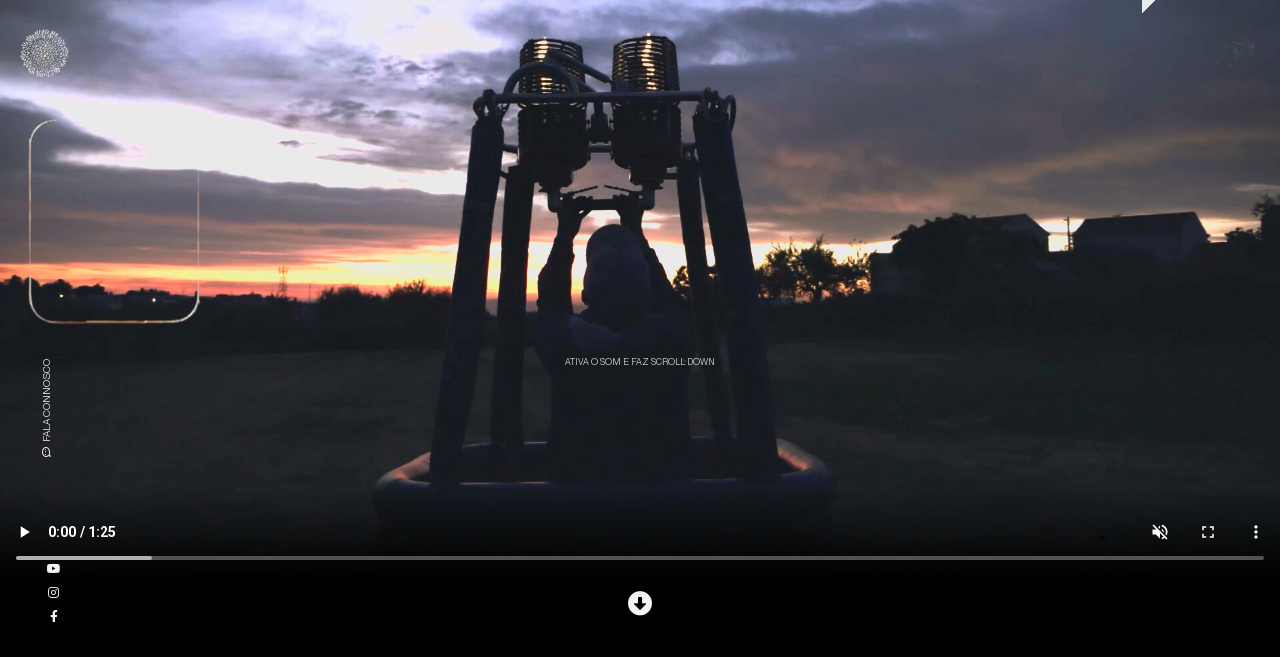

--- FILE ---
content_type: text/html; charset=UTF-8
request_url: https://liquen-audiovisual.com/
body_size: 207140
content:
<!DOCTYPE html>
<html lang="pt-PT">
<head>
	<meta charset="UTF-8">
	<meta name="viewport" content="width=device-width, initial-scale=1.0, viewport-fit=cover" />		<meta name='robots' content='index, follow, max-image-preview:large, max-snippet:-1, max-video-preview:-1' />

	<!-- This site is optimized with the Yoast SEO plugin v21.5 - https://yoast.com/wordpress/plugins/seo/ -->
	<title>Home - Líquen</title>
	<meta name="description" content="Esculpindo o Tempo. Produtora Audiovisual, com os serviços de fotografia, vídeo e sonosplatia. Base na Beira Alta e Trás-os-Montes." />
	<link rel="canonical" href="https://liquen-audiovisual.com/" />
	<meta property="og:locale" content="pt_PT" />
	<meta property="og:type" content="website" />
	<meta property="og:title" content="Home - Líquen" />
	<meta property="og:description" content="Esculpindo o Tempo. Produtora Audiovisual, com os serviços de fotografia, vídeo e sonosplatia. Base na Beira Alta e Trás-os-Montes." />
	<meta property="og:url" content="https://liquen-audiovisual.com/" />
	<meta property="og:site_name" content="Líquen" />
	<meta property="article:modified_time" content="2024-06-15T11:34:00+00:00" />
	<meta property="og:image" content="https://liquen-audiovisual.com/wp-content/uploads/2023/10/10-1024x1024.png" />
	<meta name="twitter:card" content="summary_large_image" />
	<script type="application/ld+json" class="yoast-schema-graph">{"@context":"https://schema.org","@graph":[{"@type":"WebPage","@id":"https://liquen-audiovisual.com/","url":"https://liquen-audiovisual.com/","name":"Home - Líquen","isPartOf":{"@id":"https://liquen-audiovisual.com/#website"},"about":{"@id":"https://liquen-audiovisual.com/#organization"},"primaryImageOfPage":{"@id":"https://liquen-audiovisual.com/#primaryimage"},"image":{"@id":"https://liquen-audiovisual.com/#primaryimage"},"thumbnailUrl":"https://liquen-audiovisual.com/wp-content/uploads/2023/10/10-1024x1024.png","datePublished":"2022-05-02T20:15:00+00:00","dateModified":"2024-06-15T11:34:00+00:00","description":"Esculpindo o Tempo. Produtora Audiovisual, com os serviços de fotografia, vídeo e sonosplatia. Base na Beira Alta e Trás-os-Montes.","breadcrumb":{"@id":"https://liquen-audiovisual.com/#breadcrumb"},"inLanguage":"pt-PT","potentialAction":[{"@type":"ReadAction","target":["https://liquen-audiovisual.com/"]}]},{"@type":"ImageObject","inLanguage":"pt-PT","@id":"https://liquen-audiovisual.com/#primaryimage","url":"https://liquen-audiovisual.com/wp-content/uploads/2023/10/10.png","contentUrl":"https://liquen-audiovisual.com/wp-content/uploads/2023/10/10.png","width":1563,"height":1563},{"@type":"BreadcrumbList","@id":"https://liquen-audiovisual.com/#breadcrumb","itemListElement":[{"@type":"ListItem","position":1,"name":"Início"}]},{"@type":"WebSite","@id":"https://liquen-audiovisual.com/#website","url":"https://liquen-audiovisual.com/","name":"Líquen","description":"audiovisual","publisher":{"@id":"https://liquen-audiovisual.com/#organization"},"potentialAction":[{"@type":"SearchAction","target":{"@type":"EntryPoint","urlTemplate":"https://liquen-audiovisual.com/?s={search_term_string}"},"query-input":"required name=search_term_string"}],"inLanguage":"pt-PT"},{"@type":"Organization","@id":"https://liquen-audiovisual.com/#organization","name":"Líquen","url":"https://liquen-audiovisual.com/","logo":{"@type":"ImageObject","inLanguage":"pt-PT","@id":"https://liquen-audiovisual.com/#/schema/logo/image/","url":"https://liquen-audiovisual.com/wp-content/uploads/2023/10/3.png","contentUrl":"https://liquen-audiovisual.com/wp-content/uploads/2023/10/3.png","width":1563,"height":1563,"caption":"Líquen"},"image":{"@id":"https://liquen-audiovisual.com/#/schema/logo/image/"}}]}</script>
	<!-- / Yoast SEO plugin. -->


<link href='https://fonts.gstatic.com' crossorigin rel='preconnect' />
<link rel="alternate" type="application/rss+xml" title="Líquen &raquo; Feed" href="https://liquen-audiovisual.com/feed/" />
<link rel="alternate" type="application/rss+xml" title="Líquen &raquo; Feed de comentários" href="https://liquen-audiovisual.com/comments/feed/" />
<link rel="alternate" title="oEmbed (JSON)" type="application/json+oembed" href="https://liquen-audiovisual.com/wp-json/oembed/1.0/embed?url=https%3A%2F%2Fliquen-audiovisual.com%2F" />
<link rel="alternate" title="oEmbed (XML)" type="text/xml+oembed" href="https://liquen-audiovisual.com/wp-json/oembed/1.0/embed?url=https%3A%2F%2Fliquen-audiovisual.com%2F&#038;format=xml" />
<style id='wp-img-auto-sizes-contain-inline-css' type='text/css'>
img:is([sizes=auto i],[sizes^="auto," i]){contain-intrinsic-size:3000px 1500px}
/*# sourceURL=wp-img-auto-sizes-contain-inline-css */
</style>
<link rel='stylesheet' id='pa-frontend-css' href='https://liquen-audiovisual.com/wp-content/uploads/premium-addons-elementor/pa-frontend-9ed80adde.min.css?ver=1769087436' type='text/css' media='all' />
<style id='wp-emoji-styles-inline-css' type='text/css'>

	img.wp-smiley, img.emoji {
		display: inline !important;
		border: none !important;
		box-shadow: none !important;
		height: 1em !important;
		width: 1em !important;
		margin: 0 0.07em !important;
		vertical-align: -0.1em !important;
		background: none !important;
		padding: 0 !important;
	}
/*# sourceURL=wp-emoji-styles-inline-css */
</style>
<link rel='stylesheet' id='wp-block-library-css' href='https://liquen-audiovisual.com/wp-includes/css/dist/block-library/style.min.css?ver=6.9' type='text/css' media='all' />

<style id='classic-theme-styles-inline-css' type='text/css'>
/*! This file is auto-generated */
.wp-block-button__link{color:#fff;background-color:#32373c;border-radius:9999px;box-shadow:none;text-decoration:none;padding:calc(.667em + 2px) calc(1.333em + 2px);font-size:1.125em}.wp-block-file__button{background:#32373c;color:#fff;text-decoration:none}
/*# sourceURL=/wp-includes/css/classic-themes.min.css */
</style>
<link rel='stylesheet' id='sbttb-fonts-css' href='https://liquen-audiovisual.com/wp-content/plugins/smooth-back-to-top-button/assets/css/sbttb-fonts.css?ver=1.1.12' type='text/css' media='all' />
<link rel='stylesheet' id='sbttb-style-css' href='https://liquen-audiovisual.com/wp-content/plugins/smooth-back-to-top-button/assets/css/smooth-back-to-top-button.css?ver=1.1.12' type='text/css' media='all' />
<link rel='stylesheet' id='elementor-icons-css' href='https://liquen-audiovisual.com/wp-content/plugins/elementor/assets/lib/eicons/css/elementor-icons.min.css?ver=5.23.0' type='text/css' media='all' />
<link rel='stylesheet' id='elementor-frontend-css' href='https://liquen-audiovisual.com/wp-content/uploads/elementor/css/custom-frontend-lite.min.css?ver=1711568446' type='text/css' media='all' />
<link rel='stylesheet' id='swiper-css' href='https://liquen-audiovisual.com/wp-content/plugins/elementor/assets/lib/swiper/v8/css/swiper.min.css?ver=8.4.5' type='text/css' media='all' />
<link rel='stylesheet' id='elementor-post-468-css' href='https://liquen-audiovisual.com/wp-content/uploads/elementor/css/post-468.css?ver=1711568446' type='text/css' media='all' />
<link rel='stylesheet' id='elementor-pro-css' href='https://liquen-audiovisual.com/wp-content/uploads/elementor/css/custom-pro-frontend-lite.min.css?ver=1711568446' type='text/css' media='all' />
<link rel='stylesheet' id='elementor-global-css' href='https://liquen-audiovisual.com/wp-content/uploads/elementor/css/global.css?ver=1711568447' type='text/css' media='all' />
<link rel='stylesheet' id='elementor-post-62-css' href='https://liquen-audiovisual.com/wp-content/uploads/elementor/css/post-62.css?ver=1718451244' type='text/css' media='all' />
<link rel='stylesheet' id='cenote-style-css' href='https://liquen-audiovisual.com/wp-content/themes/cenote/style.css?ver=6.9' type='text/css' media='all' />
<style id='cenote-style-inline-css' type='text/css'>
.cenote-header-media {
			background-image: url( "" );
		}
/*# sourceURL=cenote-style-inline-css */
</style>
<link rel='stylesheet' id='themegrill-icons-css' href='https://liquen-audiovisual.com/wp-content/themes/cenote/assets/css/themegrill-icons.min.css?ver=1.0' type='text/css' media='all' />
<link rel='stylesheet' id='fontawesome-css' href='https://liquen-audiovisual.com/wp-content/themes/cenote/assets/css/all.min.css?ver=6.9' type='text/css' media='all' />
<link rel='stylesheet' id='elementor-post-7432-css' href='https://liquen-audiovisual.com/wp-content/uploads/elementor/css/post-7432.css?ver=1732994967' type='text/css' media='all' />
<link rel='stylesheet' id='elementor-post-7463-css' href='https://liquen-audiovisual.com/wp-content/uploads/elementor/css/post-7463.css?ver=1711568448' type='text/css' media='all' />
<link rel='stylesheet' id='elementor-post-5261-css' href='https://liquen-audiovisual.com/wp-content/uploads/elementor/css/post-5261.css?ver=1711568448' type='text/css' media='all' />
<link rel='stylesheet' id='elementor-post-6797-css' href='https://liquen-audiovisual.com/wp-content/uploads/elementor/css/post-6797.css?ver=1711569730' type='text/css' media='all' />
<link rel='stylesheet' id='elementor-post-677-css' href='https://liquen-audiovisual.com/wp-content/uploads/elementor/css/post-677.css?ver=1753194410' type='text/css' media='all' />
<link rel='stylesheet' id='__EPYT__style-css' href='https://liquen-audiovisual.com/wp-content/plugins/youtube-embed-plus/styles/ytprefs.min.css?ver=14.2' type='text/css' media='all' />
<style id='__EPYT__style-inline-css' type='text/css'>

                .epyt-gallery-thumb {
                        width: 25%;
                }
                
/*# sourceURL=__EPYT__style-inline-css */
</style>
<link rel='stylesheet' id='wpr-text-animations-css-css' href='https://liquen-audiovisual.com/wp-content/plugins/royal-elementor-addons/assets/css/lib/animations/text-animations.min.css?ver=1.3.80' type='text/css' media='all' />
<link rel='stylesheet' id='wpr-addons-css-css' href='https://liquen-audiovisual.com/wp-content/plugins/royal-elementor-addons/assets/css/frontend.min.css?ver=1.3.80' type='text/css' media='all' />
<link rel='stylesheet' id='font-awesome-5-all-css' href='https://liquen-audiovisual.com/wp-content/plugins/elementor/assets/lib/font-awesome/css/all.min.css?ver=4.10.14' type='text/css' media='all' />
<link rel='stylesheet' id='elementor-icons-shared-0-css' href='https://liquen-audiovisual.com/wp-content/plugins/elementor/assets/lib/font-awesome/css/fontawesome.min.css?ver=5.15.3' type='text/css' media='all' />
<link rel='stylesheet' id='elementor-icons-fa-solid-css' href='https://liquen-audiovisual.com/wp-content/plugins/elementor/assets/lib/font-awesome/css/solid.min.css?ver=5.15.3' type='text/css' media='all' />
<link rel='stylesheet' id='elementor-icons-fa-regular-css' href='https://liquen-audiovisual.com/wp-content/plugins/elementor/assets/lib/font-awesome/css/regular.min.css?ver=5.15.3' type='text/css' media='all' />
<link rel='stylesheet' id='elementor-icons-fa-brands-css' href='https://liquen-audiovisual.com/wp-content/plugins/elementor/assets/lib/font-awesome/css/brands.min.css?ver=5.15.3' type='text/css' media='all' />
<script type="text/javascript" data-cfasync="false" src="https://liquen-audiovisual.com/wp-includes/js/jquery/jquery.min.js?ver=3.7.1" id="jquery-core-js"></script>
<script type="text/javascript" data-cfasync="false" src="https://liquen-audiovisual.com/wp-includes/js/jquery/jquery-migrate.min.js?ver=3.4.1" id="jquery-migrate-js"></script>
<script type="text/javascript" id="__ytprefs__-js-extra">
/* <![CDATA[ */
var _EPYT_ = {"ajaxurl":"https://liquen-audiovisual.com/wp-admin/admin-ajax.php","security":"c03959506b","gallery_scrolloffset":"20","eppathtoscripts":"https://liquen-audiovisual.com/wp-content/plugins/youtube-embed-plus/scripts/","eppath":"https://liquen-audiovisual.com/wp-content/plugins/youtube-embed-plus/","epresponsiveselector":"[\"iframe.__youtube_prefs__\",\"iframe[src*='youtube.com']\",\"iframe[src*='youtube-nocookie.com']\",\"iframe[data-ep-src*='youtube.com']\",\"iframe[data-ep-src*='youtube-nocookie.com']\",\"iframe[data-ep-gallerysrc*='youtube.com']\"]","epdovol":"1","version":"14.2","evselector":"iframe.__youtube_prefs__[src], iframe[src*=\"youtube.com/embed/\"], iframe[src*=\"youtube-nocookie.com/embed/\"]","ajax_compat":"","maxres_facade":"eager","ytapi_load":"light","pause_others":"","stopMobileBuffer":"1","facade_mode":"1","not_live_on_channel":"","vi_active":"","vi_js_posttypes":[]};
//# sourceURL=__ytprefs__-js-extra
/* ]]> */
</script>
<script type="text/javascript" src="https://liquen-audiovisual.com/wp-content/plugins/youtube-embed-plus/scripts/ytprefs.min.js?ver=14.2" id="__ytprefs__-js"></script>
<link rel="https://api.w.org/" href="https://liquen-audiovisual.com/wp-json/" /><link rel="alternate" title="JSON" type="application/json" href="https://liquen-audiovisual.com/wp-json/wp/v2/pages/62" /><link rel="EditURI" type="application/rsd+xml" title="RSD" href="https://liquen-audiovisual.com/xmlrpc.php?rsd" />
<meta name="generator" content="WordPress 6.9" />
<link rel='shortlink' href='https://liquen-audiovisual.com/' />
<meta name="adopt-website-id" content="98f4f708-95fc-4576-9acb-8e74527d84f8" />
<script src="//tag.goadopt.io/injector.js?website_code=98f4f708-95fc-4576-9acb-8e74527d84f8" 
class="adopt-injector"></script>
            <style type="text/css">
                .progress-wrap {
                    bottom: 25px;
                    height: 40px;
                    width: 40px;
                    border-radius: 40px;
                    background-color: #000000;
                    box-shadow: inset 0 0 0 4px #000000;
                }

                .progress-wrap.btn-left-side {
                    left: 20px;
                }

                .progress-wrap.btn-right-side {
                    right: 20px;
                }

                .progress-wrap::after {
                    width: 40px;
                    height: 40px;
                    color: #b7b7b7;
                    font-size: 20px;
                    content: '\e90c';
                    line-height: 40px;
                }

                .progress-wrap:hover::after {
                    color: #ffffff;
                }

                .progress-wrap svg.progress-circle path {
                    stroke: #ffffff;
                    stroke-width: 4px;
                }

                
                
                                @media only screen and (max-width: 767px) {
                    .progress-wrap {
                        display: none;
                    }
                }
                
            </style>

			<meta name="generator" content="Elementor 3.16.6; features: e_dom_optimization, e_optimized_assets_loading, e_optimized_css_loading, additional_custom_breakpoints; settings: css_print_method-external, google_font-enabled, font_display-swap">
			<meta name="theme-color" content="#000000">
			<link rel="icon" href="https://liquen-audiovisual.com/wp-content/uploads/2023/10/cropped-4-32x32.png" sizes="32x32" />
<link rel="icon" href="https://liquen-audiovisual.com/wp-content/uploads/2023/10/cropped-4-192x192.png" sizes="192x192" />
<link rel="apple-touch-icon" href="https://liquen-audiovisual.com/wp-content/uploads/2023/10/cropped-4-180x180.png" />
<meta name="msapplication-TileImage" content="https://liquen-audiovisual.com/wp-content/uploads/2023/10/cropped-4-270x270.png" />
<style id="wpr_lightbox_styles">
				.lg-backdrop {
					background-color: rgba(0,0,0,0.6) !important;
				}
				.lg-toolbar,
				.lg-dropdown {
					background-color: rgba(0,0,0,0.8) !important;
				}
				.lg-dropdown:after {
					border-bottom-color: rgba(0,0,0,0.8) !important;
				}
				.lg-sub-html {
					background-color: rgba(0,0,0,0.8) !important;
				}
				.lg-thumb-outer,
				.lg-progress-bar {
					background-color: #444444 !important;
				}
				.lg-progress {
					background-color: #a90707 !important;
				}
				.lg-icon {
					color: #efefef !important;
					font-size: 20px !important;
				}
				.lg-icon.lg-toogle-thumb {
					font-size: 24px !important;
				}
				.lg-icon:hover,
				.lg-dropdown-text:hover {
					color: #ffffff !important;
				}
				.lg-sub-html,
				.lg-dropdown-text {
					color: #efefef !important;
					font-size: 14px !important;
				}
				#lg-counter {
					color: #efefef !important;
					font-size: 14px !important;
				}
				.lg-prev,
				.lg-next {
					font-size: 35px !important;
				}

				/* Defaults */
				.lg-icon {
				background-color: transparent !important;
				}

				#lg-counter {
				opacity: 0.9;
				}

				.lg-thumb-outer {
				padding: 0 10px;
				}

				.lg-thumb-item {
				border-radius: 0 !important;
				border: none !important;
				opacity: 0.5;
				}

				.lg-thumb-item.active {
					opacity: 1;
				}
	         </style><style id="kirki-inline-styles">.cenote-breadcrumb li a:hover,.cenote-header-media.cenote-header-media--right .cenote-header-media__button:hover,.cenote-header-sticky .cenote-reading-bar .cenote-reading-bar__share .cenote-reading-share-item a:hover,.cenote-header-sticky .main-navigation li ul li > a:hover,.cenote-header-sticky .main-navigation li ul li.focus > a,.comments-area .comment-list .comment-meta .comment-metadata a:hover,.entry-content .page-links a:hover,.entry-content a,.entry-content table a:hover,.entry-footer .tags-links a:hover,.entry-meta a,.main-navigation.tg-site-menu--offcanvas li.current-menu-ancestor > a,.main-navigation.tg-site-menu--offcanvas li.current-menu-item > a,.main-navigation.tg-site-menu--offcanvas li.current_page_ancestor > a,.main-navigation.tg-site-menu--offcanvas li.current_page_item > a,.main-navigation.tg-site-menu--offcanvas li:hover > a,.pagination .page-numbers:hover,.post-template-cover .entry-thumbnail--template .entry-info .entry-meta a:hover,.single .hentry .entry-meta a:hover,.tg-header-top .tg-social-menu li:hover a,.tg-header-top ul:not(.tg-social-menu) li a:hover,.tg-site-footer.tg-site-footer--default .tg-footer-bottom .site-info a:hover,.tg-site-footer.tg-site-footer--default .tg-footer-widget-area .widget .tagcloud a:hover,.tg-site-footer.tg-site-footer--default .tg-footer-widget-area .widget ul li a:hover,.tg-site-footer.tg-site-footer--light-dark .tg-footer-bottom .site-info a:hover,.tg-site-footer.tg-site-footer--light-dark-center .tg-footer-bottom .site-info a:hover,.tg-site-menu--default li.focus > a,.tg-slider.tg-post-slider .tg-container .cat-links a:hover,.tg-slider.tg-post-slider .tg-container .entry-title a:hover,.tg-slider.tg-post-slider .tg-container .posted-on a:hover,.tg-top-cat .cat-links a,.widget_tag_cloud .tagcloud a:hover,a:active,a:focus,a:hover{color:#140001;}.button:hover,.entry-footer .cat-links a,.entry-meta .posted-on:before,.main-navigation.tg-site-menu--offcanvas li.current-menu-ancestor > a:before,.main-navigation.tg-site-menu--offcanvas li.current-menu-item > a:before,.main-navigation.tg-site-menu--offcanvas li.current_page_ancestor > a:before,.main-navigation.tg-site-menu--offcanvas li.current_page_item > a:before,.main-navigation.tg-site-menu--offcanvas li:hover > a:before,.post-format-media--gallery .swiper-button-next,.post-format-media--gallery .swiper-button-prev,.post-template-cover .entry-thumbnail--template .entry-info .tg-top-cat .cat-links a:hover,.tg-readmore-link:hover:before,.tg-slider .swiper-button-next,.tg-slider .swiper-button-prev,.widget .widget-title:after,button:hover,input[type="button"]:hover,input[type="reset"]:hover,input[type="submit"]:hover{background-color:#140001;}.entry-footer .tags-links a:hover,.tg-site-footer.tg-site-footer--default .tg-footer-widget-area .widget .tagcloud a:hover,.widget_tag_cloud .tagcloud a:hover{border-color:#140001;}body{font-family:Roboto;font-weight:400;}h1, h2, h3, h4, h5, h6{font-family:-apple-system, BlinkMacSystemFont, "Segoe UI", Roboto, Oxygen-Sans, Ubuntu, Cantarell, "Helvetica Neue", sans-serif;font-weight:700;}/* cyrillic-ext */
@font-face {
  font-family: 'Roboto';
  font-style: normal;
  font-weight: 400;
  font-stretch: normal;
  font-display: swap;
  src: url(https://liquen-audiovisual.com/wp-content/fonts/roboto/font) format('woff');
  unicode-range: U+0460-052F, U+1C80-1C8A, U+20B4, U+2DE0-2DFF, U+A640-A69F, U+FE2E-FE2F;
}
/* cyrillic */
@font-face {
  font-family: 'Roboto';
  font-style: normal;
  font-weight: 400;
  font-stretch: normal;
  font-display: swap;
  src: url(https://liquen-audiovisual.com/wp-content/fonts/roboto/font) format('woff');
  unicode-range: U+0301, U+0400-045F, U+0490-0491, U+04B0-04B1, U+2116;
}
/* greek-ext */
@font-face {
  font-family: 'Roboto';
  font-style: normal;
  font-weight: 400;
  font-stretch: normal;
  font-display: swap;
  src: url(https://liquen-audiovisual.com/wp-content/fonts/roboto/font) format('woff');
  unicode-range: U+1F00-1FFF;
}
/* greek */
@font-face {
  font-family: 'Roboto';
  font-style: normal;
  font-weight: 400;
  font-stretch: normal;
  font-display: swap;
  src: url(https://liquen-audiovisual.com/wp-content/fonts/roboto/font) format('woff');
  unicode-range: U+0370-0377, U+037A-037F, U+0384-038A, U+038C, U+038E-03A1, U+03A3-03FF;
}
/* math */
@font-face {
  font-family: 'Roboto';
  font-style: normal;
  font-weight: 400;
  font-stretch: normal;
  font-display: swap;
  src: url(https://liquen-audiovisual.com/wp-content/fonts/roboto/font) format('woff');
  unicode-range: U+0302-0303, U+0305, U+0307-0308, U+0310, U+0312, U+0315, U+031A, U+0326-0327, U+032C, U+032F-0330, U+0332-0333, U+0338, U+033A, U+0346, U+034D, U+0391-03A1, U+03A3-03A9, U+03B1-03C9, U+03D1, U+03D5-03D6, U+03F0-03F1, U+03F4-03F5, U+2016-2017, U+2034-2038, U+203C, U+2040, U+2043, U+2047, U+2050, U+2057, U+205F, U+2070-2071, U+2074-208E, U+2090-209C, U+20D0-20DC, U+20E1, U+20E5-20EF, U+2100-2112, U+2114-2115, U+2117-2121, U+2123-214F, U+2190, U+2192, U+2194-21AE, U+21B0-21E5, U+21F1-21F2, U+21F4-2211, U+2213-2214, U+2216-22FF, U+2308-230B, U+2310, U+2319, U+231C-2321, U+2336-237A, U+237C, U+2395, U+239B-23B7, U+23D0, U+23DC-23E1, U+2474-2475, U+25AF, U+25B3, U+25B7, U+25BD, U+25C1, U+25CA, U+25CC, U+25FB, U+266D-266F, U+27C0-27FF, U+2900-2AFF, U+2B0E-2B11, U+2B30-2B4C, U+2BFE, U+3030, U+FF5B, U+FF5D, U+1D400-1D7FF, U+1EE00-1EEFF;
}
/* symbols */
@font-face {
  font-family: 'Roboto';
  font-style: normal;
  font-weight: 400;
  font-stretch: normal;
  font-display: swap;
  src: url(https://liquen-audiovisual.com/wp-content/fonts/roboto/font) format('woff');
  unicode-range: U+0001-000C, U+000E-001F, U+007F-009F, U+20DD-20E0, U+20E2-20E4, U+2150-218F, U+2190, U+2192, U+2194-2199, U+21AF, U+21E6-21F0, U+21F3, U+2218-2219, U+2299, U+22C4-22C6, U+2300-243F, U+2440-244A, U+2460-24FF, U+25A0-27BF, U+2800-28FF, U+2921-2922, U+2981, U+29BF, U+29EB, U+2B00-2BFF, U+4DC0-4DFF, U+FFF9-FFFB, U+10140-1018E, U+10190-1019C, U+101A0, U+101D0-101FD, U+102E0-102FB, U+10E60-10E7E, U+1D2C0-1D2D3, U+1D2E0-1D37F, U+1F000-1F0FF, U+1F100-1F1AD, U+1F1E6-1F1FF, U+1F30D-1F30F, U+1F315, U+1F31C, U+1F31E, U+1F320-1F32C, U+1F336, U+1F378, U+1F37D, U+1F382, U+1F393-1F39F, U+1F3A7-1F3A8, U+1F3AC-1F3AF, U+1F3C2, U+1F3C4-1F3C6, U+1F3CA-1F3CE, U+1F3D4-1F3E0, U+1F3ED, U+1F3F1-1F3F3, U+1F3F5-1F3F7, U+1F408, U+1F415, U+1F41F, U+1F426, U+1F43F, U+1F441-1F442, U+1F444, U+1F446-1F449, U+1F44C-1F44E, U+1F453, U+1F46A, U+1F47D, U+1F4A3, U+1F4B0, U+1F4B3, U+1F4B9, U+1F4BB, U+1F4BF, U+1F4C8-1F4CB, U+1F4D6, U+1F4DA, U+1F4DF, U+1F4E3-1F4E6, U+1F4EA-1F4ED, U+1F4F7, U+1F4F9-1F4FB, U+1F4FD-1F4FE, U+1F503, U+1F507-1F50B, U+1F50D, U+1F512-1F513, U+1F53E-1F54A, U+1F54F-1F5FA, U+1F610, U+1F650-1F67F, U+1F687, U+1F68D, U+1F691, U+1F694, U+1F698, U+1F6AD, U+1F6B2, U+1F6B9-1F6BA, U+1F6BC, U+1F6C6-1F6CF, U+1F6D3-1F6D7, U+1F6E0-1F6EA, U+1F6F0-1F6F3, U+1F6F7-1F6FC, U+1F700-1F7FF, U+1F800-1F80B, U+1F810-1F847, U+1F850-1F859, U+1F860-1F887, U+1F890-1F8AD, U+1F8B0-1F8BB, U+1F8C0-1F8C1, U+1F900-1F90B, U+1F93B, U+1F946, U+1F984, U+1F996, U+1F9E9, U+1FA00-1FA6F, U+1FA70-1FA7C, U+1FA80-1FA89, U+1FA8F-1FAC6, U+1FACE-1FADC, U+1FADF-1FAE9, U+1FAF0-1FAF8, U+1FB00-1FBFF;
}
/* vietnamese */
@font-face {
  font-family: 'Roboto';
  font-style: normal;
  font-weight: 400;
  font-stretch: normal;
  font-display: swap;
  src: url(https://liquen-audiovisual.com/wp-content/fonts/roboto/font) format('woff');
  unicode-range: U+0102-0103, U+0110-0111, U+0128-0129, U+0168-0169, U+01A0-01A1, U+01AF-01B0, U+0300-0301, U+0303-0304, U+0308-0309, U+0323, U+0329, U+1EA0-1EF9, U+20AB;
}
/* latin-ext */
@font-face {
  font-family: 'Roboto';
  font-style: normal;
  font-weight: 400;
  font-stretch: normal;
  font-display: swap;
  src: url(https://liquen-audiovisual.com/wp-content/fonts/roboto/font) format('woff');
  unicode-range: U+0100-02BA, U+02BD-02C5, U+02C7-02CC, U+02CE-02D7, U+02DD-02FF, U+0304, U+0308, U+0329, U+1D00-1DBF, U+1E00-1E9F, U+1EF2-1EFF, U+2020, U+20A0-20AB, U+20AD-20C0, U+2113, U+2C60-2C7F, U+A720-A7FF;
}
/* latin */
@font-face {
  font-family: 'Roboto';
  font-style: normal;
  font-weight: 400;
  font-stretch: normal;
  font-display: swap;
  src: url(https://liquen-audiovisual.com/wp-content/fonts/roboto/font) format('woff');
  unicode-range: U+0000-00FF, U+0131, U+0152-0153, U+02BB-02BC, U+02C6, U+02DA, U+02DC, U+0304, U+0308, U+0329, U+2000-206F, U+20AC, U+2122, U+2191, U+2193, U+2212, U+2215, U+FEFF, U+FFFD;
}
/* cyrillic-ext */
@font-face {
  font-family: 'Roboto';
  font-style: normal;
  font-weight: 700;
  font-stretch: normal;
  font-display: swap;
  src: url(https://liquen-audiovisual.com/wp-content/fonts/roboto/font) format('woff');
  unicode-range: U+0460-052F, U+1C80-1C8A, U+20B4, U+2DE0-2DFF, U+A640-A69F, U+FE2E-FE2F;
}
/* cyrillic */
@font-face {
  font-family: 'Roboto';
  font-style: normal;
  font-weight: 700;
  font-stretch: normal;
  font-display: swap;
  src: url(https://liquen-audiovisual.com/wp-content/fonts/roboto/font) format('woff');
  unicode-range: U+0301, U+0400-045F, U+0490-0491, U+04B0-04B1, U+2116;
}
/* greek-ext */
@font-face {
  font-family: 'Roboto';
  font-style: normal;
  font-weight: 700;
  font-stretch: normal;
  font-display: swap;
  src: url(https://liquen-audiovisual.com/wp-content/fonts/roboto/font) format('woff');
  unicode-range: U+1F00-1FFF;
}
/* greek */
@font-face {
  font-family: 'Roboto';
  font-style: normal;
  font-weight: 700;
  font-stretch: normal;
  font-display: swap;
  src: url(https://liquen-audiovisual.com/wp-content/fonts/roboto/font) format('woff');
  unicode-range: U+0370-0377, U+037A-037F, U+0384-038A, U+038C, U+038E-03A1, U+03A3-03FF;
}
/* math */
@font-face {
  font-family: 'Roboto';
  font-style: normal;
  font-weight: 700;
  font-stretch: normal;
  font-display: swap;
  src: url(https://liquen-audiovisual.com/wp-content/fonts/roboto/font) format('woff');
  unicode-range: U+0302-0303, U+0305, U+0307-0308, U+0310, U+0312, U+0315, U+031A, U+0326-0327, U+032C, U+032F-0330, U+0332-0333, U+0338, U+033A, U+0346, U+034D, U+0391-03A1, U+03A3-03A9, U+03B1-03C9, U+03D1, U+03D5-03D6, U+03F0-03F1, U+03F4-03F5, U+2016-2017, U+2034-2038, U+203C, U+2040, U+2043, U+2047, U+2050, U+2057, U+205F, U+2070-2071, U+2074-208E, U+2090-209C, U+20D0-20DC, U+20E1, U+20E5-20EF, U+2100-2112, U+2114-2115, U+2117-2121, U+2123-214F, U+2190, U+2192, U+2194-21AE, U+21B0-21E5, U+21F1-21F2, U+21F4-2211, U+2213-2214, U+2216-22FF, U+2308-230B, U+2310, U+2319, U+231C-2321, U+2336-237A, U+237C, U+2395, U+239B-23B7, U+23D0, U+23DC-23E1, U+2474-2475, U+25AF, U+25B3, U+25B7, U+25BD, U+25C1, U+25CA, U+25CC, U+25FB, U+266D-266F, U+27C0-27FF, U+2900-2AFF, U+2B0E-2B11, U+2B30-2B4C, U+2BFE, U+3030, U+FF5B, U+FF5D, U+1D400-1D7FF, U+1EE00-1EEFF;
}
/* symbols */
@font-face {
  font-family: 'Roboto';
  font-style: normal;
  font-weight: 700;
  font-stretch: normal;
  font-display: swap;
  src: url(https://liquen-audiovisual.com/wp-content/fonts/roboto/font) format('woff');
  unicode-range: U+0001-000C, U+000E-001F, U+007F-009F, U+20DD-20E0, U+20E2-20E4, U+2150-218F, U+2190, U+2192, U+2194-2199, U+21AF, U+21E6-21F0, U+21F3, U+2218-2219, U+2299, U+22C4-22C6, U+2300-243F, U+2440-244A, U+2460-24FF, U+25A0-27BF, U+2800-28FF, U+2921-2922, U+2981, U+29BF, U+29EB, U+2B00-2BFF, U+4DC0-4DFF, U+FFF9-FFFB, U+10140-1018E, U+10190-1019C, U+101A0, U+101D0-101FD, U+102E0-102FB, U+10E60-10E7E, U+1D2C0-1D2D3, U+1D2E0-1D37F, U+1F000-1F0FF, U+1F100-1F1AD, U+1F1E6-1F1FF, U+1F30D-1F30F, U+1F315, U+1F31C, U+1F31E, U+1F320-1F32C, U+1F336, U+1F378, U+1F37D, U+1F382, U+1F393-1F39F, U+1F3A7-1F3A8, U+1F3AC-1F3AF, U+1F3C2, U+1F3C4-1F3C6, U+1F3CA-1F3CE, U+1F3D4-1F3E0, U+1F3ED, U+1F3F1-1F3F3, U+1F3F5-1F3F7, U+1F408, U+1F415, U+1F41F, U+1F426, U+1F43F, U+1F441-1F442, U+1F444, U+1F446-1F449, U+1F44C-1F44E, U+1F453, U+1F46A, U+1F47D, U+1F4A3, U+1F4B0, U+1F4B3, U+1F4B9, U+1F4BB, U+1F4BF, U+1F4C8-1F4CB, U+1F4D6, U+1F4DA, U+1F4DF, U+1F4E3-1F4E6, U+1F4EA-1F4ED, U+1F4F7, U+1F4F9-1F4FB, U+1F4FD-1F4FE, U+1F503, U+1F507-1F50B, U+1F50D, U+1F512-1F513, U+1F53E-1F54A, U+1F54F-1F5FA, U+1F610, U+1F650-1F67F, U+1F687, U+1F68D, U+1F691, U+1F694, U+1F698, U+1F6AD, U+1F6B2, U+1F6B9-1F6BA, U+1F6BC, U+1F6C6-1F6CF, U+1F6D3-1F6D7, U+1F6E0-1F6EA, U+1F6F0-1F6F3, U+1F6F7-1F6FC, U+1F700-1F7FF, U+1F800-1F80B, U+1F810-1F847, U+1F850-1F859, U+1F860-1F887, U+1F890-1F8AD, U+1F8B0-1F8BB, U+1F8C0-1F8C1, U+1F900-1F90B, U+1F93B, U+1F946, U+1F984, U+1F996, U+1F9E9, U+1FA00-1FA6F, U+1FA70-1FA7C, U+1FA80-1FA89, U+1FA8F-1FAC6, U+1FACE-1FADC, U+1FADF-1FAE9, U+1FAF0-1FAF8, U+1FB00-1FBFF;
}
/* vietnamese */
@font-face {
  font-family: 'Roboto';
  font-style: normal;
  font-weight: 700;
  font-stretch: normal;
  font-display: swap;
  src: url(https://liquen-audiovisual.com/wp-content/fonts/roboto/font) format('woff');
  unicode-range: U+0102-0103, U+0110-0111, U+0128-0129, U+0168-0169, U+01A0-01A1, U+01AF-01B0, U+0300-0301, U+0303-0304, U+0308-0309, U+0323, U+0329, U+1EA0-1EF9, U+20AB;
}
/* latin-ext */
@font-face {
  font-family: 'Roboto';
  font-style: normal;
  font-weight: 700;
  font-stretch: normal;
  font-display: swap;
  src: url(https://liquen-audiovisual.com/wp-content/fonts/roboto/font) format('woff');
  unicode-range: U+0100-02BA, U+02BD-02C5, U+02C7-02CC, U+02CE-02D7, U+02DD-02FF, U+0304, U+0308, U+0329, U+1D00-1DBF, U+1E00-1E9F, U+1EF2-1EFF, U+2020, U+20A0-20AB, U+20AD-20C0, U+2113, U+2C60-2C7F, U+A720-A7FF;
}
/* latin */
@font-face {
  font-family: 'Roboto';
  font-style: normal;
  font-weight: 700;
  font-stretch: normal;
  font-display: swap;
  src: url(https://liquen-audiovisual.com/wp-content/fonts/roboto/font) format('woff');
  unicode-range: U+0000-00FF, U+0131, U+0152-0153, U+02BB-02BC, U+02C6, U+02DA, U+02DC, U+0304, U+0308, U+0329, U+2000-206F, U+20AC, U+2122, U+2191, U+2193, U+2212, U+2215, U+FEFF, U+FFFD;
}</style></head>
<body class="home wp-singular page-template page-template-elementor_header_footer page page-id-62 wp-custom-logo wp-embed-responsive wp-theme-cenote layout-site--wide layout--no-sidebar elementor-default elementor-template-full-width elementor-kit-468 elementor-page elementor-page-62">
		<div data-elementor-type="header" data-elementor-id="6797" class="elementor elementor-6797 elementor-location-header" data-elementor-post-type="elementor_library">
						<div class="elementor-element elementor-element-3df50d5 e-con-full elementor-hidden-widescreen elementor-hidden-desktop elementor-hidden-laptop elementor-hidden-tablet_extra e-flex wpr-particle-no wpr-jarallax-no wpr-parallax-no wpr-sticky-section-no e-con e-parent" data-id="3df50d5" data-element_type="container" data-settings="{&quot;content_width&quot;:&quot;full&quot;,&quot;sticky&quot;:&quot;top&quot;,&quot;background_background&quot;:&quot;classic&quot;,&quot;sticky_on&quot;:[&quot;widescreen&quot;,&quot;desktop&quot;,&quot;laptop&quot;,&quot;tablet_extra&quot;,&quot;tablet&quot;,&quot;mobile&quot;],&quot;sticky_offset&quot;:0,&quot;sticky_effects_offset&quot;:0}" data-core-v316-plus="true">
		<div class="elementor-element elementor-element-a8d9066 e-con-full e-flex wpr-particle-no wpr-jarallax-no wpr-parallax-no wpr-sticky-section-no e-con e-child" data-id="a8d9066" data-element_type="container" data-settings="{&quot;content_width&quot;:&quot;full&quot;}">
				<div class="elementor-element elementor-element-30ce93b premium-nav-slide premium-disable-scroll-yes elementor-widget__width-initial elementor-widget elementor-widget-premium-nav-menu" data-id="30ce93b" data-element_type="widget" data-settings="{&quot;submenu_icon&quot;:{&quot;value&quot;:&quot;fas fa-angle-down&quot;,&quot;library&quot;:&quot;fa-solid&quot;},&quot;submenu_item_icon&quot;:{&quot;value&quot;:&quot;&quot;,&quot;library&quot;:&quot;&quot;}}" data-widget_type="premium-nav-menu.default">
				<div class="elementor-widget-container">
						<div data-settings="{&quot;breakpoint&quot;:0,&quot;mobileLayout&quot;:null,&quot;mainLayout&quot;:&quot;slide&quot;,&quot;stretchDropdown&quot;:false,&quot;hoverEffect&quot;:&quot;dot&quot;,&quot;submenuEvent&quot;:null,&quot;submenuTrigger&quot;:null,&quot;closeAfterClick&quot;:true}" class="premium-nav-widget-container premium-nav-pointer-text premium-nav-animation-float" style="visibility:hidden; opacity:0;">
				<div class="premium-ver-inner-container">
					<div class="premium-hamburger-toggle premium-mobile-menu-icon" role="button" aria-label="Toggle Menu">
						<span class="premium-toggle-text">
							<svg xmlns="http://www.w3.org/2000/svg" xmlns:xlink="http://www.w3.org/1999/xlink" x="0px" y="0px" viewBox="0 0 612 792" style="enable-background:new 0 0 612 792;" xml:space="preserve"><style type="text/css">	.st0{display:none;}	.st1{display:inline;}	.st2{font-family:'Helvetica-Light';}	.st3{font-size:36px;}</style><g id="Layer_1" class="st0">	<g class="st1">		<g>			<path d="M420.4,515.8C420.4,515.8,420.4,515.8,420.4,515.8c0.1,0.1,0.1,0.1,0.1,0.1L420.4,515.8z"></path>			<path d="M403.3,609.8c0.2-0.2,0.4-0.5,0.6-0.7c-0.8-0.2-1.6-0.3-2.4-0.5C402.1,609.1,402.7,609.4,403.3,609.8z"></path>			<path d="M467.3,515.6C467.3,515.6,467.3,515.5,467.3,515.6c-0.1-0.1-0.1-0.1-0.1-0.1L467.3,515.6z"></path>			<path d="M201,671.9C201,671.9,201,671.9,201,671.9C201,672,201.1,672,201,671.9L201,671.9z"></path>			<path d="M447.4,331.6C447.4,331.6,447.4,331.6,447.4,331.6C447.5,331.5,447.5,331.5,447.4,331.6z"></path>			<path d="M606.2,347.7c-1.5-0.8-1.9-3.6-3.1-5.3c-1.1-1.7-2.3-4.1-3.9-4.5c-6.6-1.6-10.4-5.4-9.7-12c0.4-4.2-1-7.5-4.5-8.6    c-2.3-0.7-5.3,1-7.9,1.8c-1.3,0.4-2.8,1.7-3.8,1.3c-6-2.4-8.4,1-9.8,6c-3.2-2.3-6.7-3.9-8.8-6.6c-1.1-1.3-0.2-4.9,0.8-6.9    c0.8-1.5,3.7-3.2,5-2.8c3.7,1.2,6.5,0.9,8.9-2.3c2.5-3.6,2.9-7.3,0.4-10.9c-2.4-3.4-1.7-5.4,1.7-7.8c4.8-3.5,5.9-9,3.6-13.7    c-2.5-4.9-7.8-7.1-13.5-6.1c-2.4,0.4-5.1,0.2-7.4-0.6c-4-1.5-7.7-2.3-11.7-0.1c-3.5,1.9-10.2-2-10.6-5.9    c-0.9-8.6,1.1-11.5,9.5-13.6c5.3-1.3,9.5-3.7,10.2-10c0.2-1.6,1.9-3.2,3.2-4.5c3.1-3,4.9-6.6,3.1-10.5c-2.2-4.8-5.1-9.2-8.2-13.5    c-0.7-0.9-3.2-0.9-4.8-0.8c-2.2,0.2-4.4,1-6.2,1.4c1.4-4.1,4.1-8.1,3.6-11.7c-0.5-3.8-3.1-8.4-6.3-10.6    c-4.3-2.9-10.4-6.1-14.8-5.1c-4.1,0.9-7,7.2-11.4,12.4c0.4-3,0.6-4.8,0.9-6.4c0.7-3.5-0.4-5.5-3.6-7.7c-5.4-3.7-10.1-7.6-17.4-5    c-0.8,0.3-3.9-3.2-4.3-5.2c-1.1-5.9-2.7-7.8-8.3-6.6c-4.2,0.9-7-0.7-10.7-2.5c-5.5-2.7-10.9-4.6-14.9-9.8    c-1.2-1.6-6.3-0.4-9.5-0.1c-1.8,0.2-3.6,1.1-6.3,1.9c0.6-2.1,1.1-3.4,1.4-4.6c1-4.2,1.2-8.1-3.4-10.6c-2.7-1.4-3-3.5-1.7-6.3    c3.9-8-0.6-15-9.4-14.1c-4.6,0.5-6.1-0.6-7-5.1c-1.3-6.6-6.3-9.1-13.4-7.7c-1.9,0.4-4.2,1.4-5.6,0.7c-4.6-2.3-8.1-1.9-11.1,2.3    c-0.1,0.1-0.3,0.3-0.4,0.3c-6.9-1.3-11.5,3.6-17.1,6.1c-3.5,1.6-5.5-1.9-7.4-4.6c-1.9-2.6-4.1-5.4-6.9-6.9    c-4.6-2.4-8.9-1.1-12.2,3.3c-1.1,1.5-2.6,3.3-4.2,3.5c-6.2,0.9-9.7,4.7-10.7,10.3c-1.1,6.4-6.8,3.8-10.1,5.8    c-0.7,0.5-3.3-2-5-3.2c-3.1-2.1-4.1-5.2-4.9-8.8c-1.4-5.9-8.8-7.8-13.1-3.4c-2.7,2.7-4.8,3-8.3,1.9c-2.2-0.7-5,0.9-7.6,0.9    c-1.7,0-4.5-0.4-5.1-1.5c-7-12.7-10.4-13.8-22.1-6.4c-1.5-2.6-2.6-5.8-4.7-7.8c-4.2-4.1-10.6-4.1-15-0.1    c-2.8,2.6-5.1,2.6-8.5,1.4c-9.2-3.3-14.4-1.5-21.2,7.7c2.3-1.1,3.5-1.5,4.5-2.1c2.2-1.2,4.2-3.2,6.4-3.6    c3.4-0.6,7.6-1.1,10.3,0.5c1.9,1.1,1.9,5.6,2.8,8.9c3.6,0.5,5.1-1.8,5.2-5.2c0.2-3.8,1.6-6.9,5.5-7.4c2.5-0.3,5.7,0.4,7.7,1.8    c3,2.3,2.6,5.7,1.2,9.2c-0.9,2.4-4,6.1,0.1,7.8c5.3,2.1,6.5-3.2,7.9-6.4c3-6.7,7.1-8.5,12.9-4.6c3.2,2.1,5.8,4.5,2,8.5    c-0.9,1-0.9,2.7-1.5,4.9c3-1,5.1-2.4,7.1-2.3c1.8,0.2,3.5,2,5.9,3.4c0.9-5,3.2-7.9,7.4-4.4c1.1,2.8,1.8,4.8,2.6,6.7    c5.5-11.3,6.1-11.8,13.9-10.7c-0.3,4.4-0.6,8.9-0.9,13.9c0.7-0.3,2-0.8,3.3-1.3c1.2-0.4,2.5-0.8,3.7-1.1c0.4,1.4,1.4,3,1.2,4.3    c-1.3,6.8-5.6,10.8-13.7,12.8c0.8-5.3,1.5-10.1,2.3-15.2c-1.9-0.4-3.5-0.7-5-1c-1.8,2.5-3.4,4.8-6,8.4c-1.7-3.9-2.8-6.6-4.2-9.7    c-3.3,0.9-8.4,0-9.4,6.6c-0.3,1.9-3.1,3.5-4.9,5.1c-1.5,1.4-3.2,2.6-5,4c1,0.9,1.3,1.3,1.5,1.3c2,0,5.5-0.7,5.7-0.1    c0.8,2.1,1.1,4.8,0.5,7c-1.5,6.3-5.7,9.1-12.5,9.7c-1.3-2.4-2.6-4.6-3.8-6.8c-0.3-0.6-1-1.4-0.9-1.7c2.9-6-1.3-13.3,4.7-19.3    c2.5-2.5,0.9-9.1,1.1-13.8c-0.7-0.2-1.4-0.4-2-0.6c-2.1,4.2-4.2,8.3-6.3,12.5c-0.5,0.9-0.9,2.5-1.4,2.5c-5,0.5-6,3.2-5,7.7    c0.2,0.9-0.8,2.1-1.4,3.4c-4.5-3.5-3.3-8.2-4-12.4c-0.7-4-2.2-8-3.3-11.7c-3.5,1.5-7.3,3.1-11.2,4.6c-0.8,0.3-2.1,0.1-2.8-0.4    c-4-3.3-7.9-6.7-12.9-11c0.5,7.4,0.9,13.4,1.4,21.1c3.1,3,2.7,7.5-2.4,11.9c-1,0.8-1.1,2.6-1.9,4.9c-0.3,0.1-1.7,0.6-3.5,1.2    c0.8,0.9,1.3,1.5,1.4,1.7c-2.2,2.5-4.2,4.8-6.2,7.1l1,1.2c-2.4,0-5-0.4-7.3,0.1c-2.3,0.6-5,1.6-6.4,3.3c-2.2,2.6-4.5,2.6-6.3,0.7    c-1.2-1.2-2-4.6-1.2-5.5c1.9-2.2,4.7-4.3,7.5-5.1c2.7-0.8,3.9-1.3,3.5-4.4c-0.4-3.6,1.6-6,5.4-6.5c2.8-0.4,5.7-0.7,8.4-1.5    c1.5-0.4,2.7-1.8,4-2.7c-0.9-1.2-1.6-2.5-2.7-3.5c-3.2-2.9-7-1.9-10.7-1.3c-3.4,0.5-6.8,0.9-8.3-3.5c-1.5-4.3,0.2-7.5,3.8-9.5    c3-1.6,6.6-2.2,10.6-3.5c0.1-1.5,0.2-3.7,0.4-6.1c-5,3-9.8,5.8-14.3,8.8c-3.6,2.4-4.1,6.3-2.7,10c1.4,3.9,4.4,6.4,8.9,6.3    c3-0.1,6.1,0,9.1,0c0.1,0.7,0.2,1.3,0.3,2c-1.6,0.5-3.2,1.1-4.8,1.3c-4.5,0.6-7.7,2.2-9.9,6.8c-1.5,3.1-5.5,5.2-8.5,7.4    c-0.5,0.4-2.6-0.6-3.3-1.5c-2.9-3.5-5.8-4.2-9.7-1.4c-1,0.8-3,1.1-4.3,0.7c-8.6-2.8-12.4-1.6-17.5,5.9c-1,1.4-1.9,2.8-3.1,2.5    c-4-0.8-8.1-1.6-12.1-2.5c-1-0.2-2.1-0.5-2.8-1.1c-8.2-6.1-18.8-2.5-22,7.7c-0.9,3-1.7,4.6-5.4,5.8c-7.2,2.2-13.8,6.1-20.7,9.3    c0.2,0.6,0.4,1.1,0.6,1.7c1.6,0.1,3.3,0.3,4.1,0.4c2.4-2.3,4.5-5.6,6.4-5.5c1.9,0,3.7,3.6,6.4,6.5c0.4-3,0.4-5.1,1.1-6.9    c0.5-1.4,1.8-3.3,3-3.5c1.3-0.2,3.5,1,4.2,2.2c1.3,2.2,1.7,5,2.6,7.4c0.4,1,1.3,1.8,1.9,2.7c0.8-0.8,2.4-1.7,2.3-2.4    c-0.3-2.9-0.6-6-1.9-8.5c-4.5-8.3-3.1-13.5,5.6-16.8c2.5-1,5.7-0.2,8.6-0.2c-0.2,2.5-0.4,5-0.7,8.7c1.2-0.4,2.8-0.8,4.2-1.6    c2.3-1.2,4.2-3.3,6.6-3.8c1.1-0.3,4.2,2.4,4.1,3.3c-0.5,3-1.4,6.5-3.4,8.5c-4.6,4.6-10,8.4-15.2,12.4c-0.8,0.6-2,0.6-4.2,1.3    c2.4,4.5,4.7,8.9,7.6,14.3c-9.6-2-18-3.8-26.4-5.6c-0.3,0.5-0.5,1.1-0.8,1.6c1.3,0.8,2.7,2.4,4,2.4c3.7-0.1,3.7,1.9,3.1,4.4    c-1.5,6.9-4.1,9.1-11,10.4c-1.9,0.4-3.4,2.4-5.1,3.7c0.3,0.5,0.7,1.1,1,1.6c1.3-0.5,2.8-0.8,3.9-1.6c4.4-3.1,8.3-1.9,12,1.1    c4.2,3.3,8,7,12.3,10.2c4.5,3.5-0.7,5.3-0.7,7.8c-5.7-0.8-10.9-1.9-16.1-2c-2.1,0-4.3,2.3-6.4,3.6l1.4,0.9    c-0.3,2.4-0.7,4.7-1,7.1c-0.1,1-0.1,2-0.1,2.9c-0.1,1.5-0.3,3.1-0.5,4.6c-2.4-0.5-4.9-0.6-7-1.7c-0.9-0.5-1.4-3.2-0.9-4.5    c0.9-2.2,2.7-4.1,4.3-6.4c-1-0.5-1.7-1-2.4-1.1c-4-0.3-7.1-1.5-6-6.5c0.9-3.9,5.6-6.9,9.4-5.8c1.5,0.4,3,1.7,4.4,1.7    c1.9-0.1,4.4-0.6,5.3-1.9c1-1.4,1-4.2,0.2-5.7c-0.6-1.2-3.5-2.2-4.8-1.7c-3,1.1-6,2.9-8.5,4.9c-3.4,2.7-7.5,5.4-11,2.7    c-2.8-2.1-3.7-6.7-5.4-10.2c-0.2-0.4-0.1-1.3,0.2-1.5c4.6-4.2,2.2-7-1.1-10.7c-1.4-1.6-1-5.7-0.2-8.2c1.3-4.5,3.6-8.6,5.5-13    c-0.8-0.1-1.2-0.4-1.4-0.2c-5.8,4.3-8.7,17.8-5.4,24.1c0.8,1.6,1.3,4.2,0.6,5.7c-2.4,5.1-0.9,9.1,2.3,13.2    c4,5.3,7.7,10.9,11.4,16.4c0.3,0.4,0.6,1.1,0.5,1.5c-3.1,6.9,1.3,10.1,6.3,13c0.2,0.1,0.1,0.6,0.3,2.1    c-6.4-3.2-12.6-4.5-16.7,2.5c-10.3-7.9-17.7-6.1-23.8,5.4c-0.5,0.9-0.8,2.4-1.6,2.7c-5.9,2.4-9.5,6.4-10.8,12.7    c-0.2,0.9-2.6,1.6-4.1,2c-7.9,1.8-9.2,3.6-10.3,11.8c-0.3,2.4-2.1,5.1-4.1,6.6c-6.7,5-7.9,11.3-2.3,17.7c2,2.3,3.1,4.2,2.2,7.5    c-1.3,4.6,0,8.9,4.3,11.6c3.1,1.9,3.8,4.5,2.9,7.7c-1.6,5.6,0.5,9.8,5.5,12.5c2.6,1.4,2.9,2.9,2.5,5.9c-0.4,3,1.4,6.3,2.2,9.4    c0.7,0.3,1.4,0.6,2,0.9c-2.8,2.1-5.2,5.1-8.3,6.1c-7.9,2.7-9,4.4-5.9,12.4c0.3,0.8,0.4,1.7,0.7,2.7c-2,0.4-4.2,0.4-5.7,1.4    c-2.4,1.6-6.2,4-6.1,5.9c0.5,7-3.2,11.4-6.7,16.6c-1.7,2.5,0,7.3,0.3,11c0.2,2.6,1.5,5.4,1,7.8c-1.5,7.7,0.7,11.6,8.4,14    c2.5,0.8,4.6,2.9,7,4.2c3.4,1.9,6.9,3.5,11.5,5.8c0,0.4-0.1,2.3,0,4.2c0.4,4.4,3,7.7,7.3,8c5.9,0.4,6.4,3.8,6.4,8    c-9.2,4.4-13.8,13.1-19.6,20.5c-2.6,3.3-1.9,7.7,2.3,10.1c4.9,2.9,9.9,5.5,15.5,8.6c-0.4,2-1.3,5.7-1.7,9.5    c-0.5,5.1,1.7,8.3,7,9.7c4.1,1,8,2.8,12,4.2c1.1,0.4,2.4,0.3,3.5,0.6c2.2,0.6,4.8,0.8,6.4,2.1c6,5,12.2,4.7,17.2-1.3    c1-1.2,1.9-3,3.2-3.4c1.6-0.4,3.5,0.4,5.3,0.7c-0.4,1.4-0.3,3.5-1.2,4.2c-2.4,1.7-5.2,2.9-7.9,4.2c-6,2.7-7.2,5-6.4,11.5    c0.3,2.2-0.3,4.5-0.8,6.8c-0.5,2.1-1.6,4-2,6c-2.1,9-1,11.1,7.7,14.2c0.6,0.2,1.2,0.7,2.2,1.2c-5.4,6.3-0.8,12.6,0,18.8    c0.6,4,4.3,4.8,8,4c1.8-0.4,3.6-1.3,6-2.2c0.5,4.9,0.8,9.4,1.3,13.9c0.7,5.5,3.6,8.2,9.1,8.6c8.3,0.6,14.1,4.3,17.2,12.6    c3,8.1,9.5,9.6,16.6,4.9c2-1.3,4.9-2.2,7.2-1.9c7.1,0.9,11.2-0.3,14.7-6.7c2-3.7,4.8-4.7,7.8-3.1c2,1,4.1,3.9,4.4,6.1    c0.4,3.2-0.6,6.6-1.5,9.8c-1.3,4.4-0.4,7.5,3.6,10c1.6,1,2.7,3,4,4.6c0.5,0.7,0.8,2,1.4,2.2c6.6,1.3,9.3,7.9,14.8,10.7    c1.5,0.8,3.1,1.8,4.2,3.1c6.3,7.2,11.7,8.8,20.8,5.6c2.2-0.8,4.3-1.6,6.3-2.8c3.4-2,5.4-1.8,7.3,2.3c2.5,5.3,12.4,5.3,16.1,0.6    c1.5-2,3.6-4,5.8-4.7c5.2-1.7,7.1-5,6.1-10.1c-1-5.6,1.6-8.3,7.3-9.5c2.5,9.5,8.3,11.5,16.9,7.4c1.2-0.6,3.1,0.2,4.6,0.5    c2.8,0.5,5.6,1.2,9,1.9c0,0.2,0.3,1,0.2,1.8c-1.2,10,6.5,16.4,15.8,12.9c3.6-1.4,6.1-1.4,8.9,1.6c1.4,1.5,5.1,2.9,6.6,2.1    c7-3.6,11.2,1.1,15.9,4.6h7.5c7.4-1.6,9-7.1,8.7-14.4c1.3,0.8,2.2,1,2.4,1.4c1.3,4.8,4.3,7.1,9.3,6.7c6-0.5,12-2,15.3-7.2    c2.5-3.9,0-8.2-2.7-11.7c-1.6-2.1-3.3-4.2-5-6.3c0.3-0.4,0.6-0.8,0.9-1.3c1.5,0.6,3,1.2,4.5,1.6c1.4,0.3,3.6,1,4.3,0.3    c3.8-3.7,7.5-1.8,10.5,0.5c3.3,2.5,5.1,1.8,7.2-1.2c2-2.8,4.4-5.3,7-8.4c0.3,0.1,1.5,0.5,2.3,1.2c4.2,3.5,8.6,3.4,13.5,1.4    c2.5-1,5.4-1.7,8.1-1.7c7.6-0.1,12.1-3,15.5-9.9c0.8-1.7,2.9-3.5,4.7-4c5.8-1.6,7.3-4.6,7-10.5c-0.3-6.5,0.4-13.3,1.7-19.7    c1.1-5.2,5.9-6.7,12-6.2c3.9,0.3,7.9-0.8,11.8-1.3c2.4-0.3,4.8-1,7.2-0.8c4.9,0.4,8.8-0.9,12.6-4.4c1.8-1.7,5.2-1.8,7.9-2.4    c2.4-0.5,4.9-0.3,7.2-1c4-1.2,7.9-3.1,11.9-4.3c10.5-3.1,14.1-10.8,10-21c-0.7-1.7-0.4-4.3,0.5-5.9c1.4-2.3,5.2-3.9,5.4-6.1    c0.5-4.6,0.6-9.9-1.4-13.8c-2.2-4.4-3.1-7.2-0.8-12c1.2-2.5-1.3-7.6-3.3-10.8c-3.5-5.7-8-10.8-12-16.1c0.2-0.4,0.5-0.9,0.7-1.3    c1.4,0.4,3,0.6,4.3,1.3c7.9,4.6,16.4,3.4,20.6-3c3.6-5.5,0.2-14.8-7.1-19.5c-0.4-0.3-0.8-0.7-1.1-1c0-0.5-0.1-1,0.1-1.1    c3.2-2.4,5.6-6.5,8.2-10.8c1.5-2.4,4.5-4.5,7.3-5.3c5.5-1.7,9.3-5.1,11.9-10c2.1-4,2.6-8.1-1.3-11.6c-2.7-2.5-2.6-5.4-1.1-8.7    c3.2-6.9,2.7-7.6-4.3-11.2c-1.4-0.7-2.9-3.2-2.9-4.8c0.1-8.7-2-10.6-10.7-8.6c-3.1,0.7-4.9,0.1-4.7-3.7c2.6-0.4,5.4-0.4,7.7-1.4    c1.8-0.8,4.3-2.6,4.5-4.2c0.5-3.8,2.5-4.3,5.4-4.2c5.2,0.2,9.1-0.9,9.5-7.3c0.1-1.8,2.1-3.6,3.5-5.1c2.8-2.9,4.7-6.6,2.6-10.1    c-1.5-2.5-5-4.1-7.9-5.3c-2.5-1.1-5.6-0.9-8.3-1.7c-1-0.3-1.7-1.8-2.6-2.7c1.3-0.6,2.5-1.6,3.8-1.6c1.3,0,2.6,1,4,1.3    c4,0.8,7.8,1.3,8.7-4.6c0.2-1.5,3-3.4,4.8-3.5c4.2-0.3,6-2.3,6.9-6C610.5,352.4,610,349.7,606.2,347.7z M567.1,303.9    c-1.8-0.6-4.3-0.8-5-2c-1-1.7-0.5-4.2-0.7-6.3c0.5-0.1,1-0.2,1.6-0.3c1.8,2.4,3.5,4.7,5.3,7.1    C567.8,302.9,567.5,303.4,567.1,303.9z M572.4,275.4c0,1.7,0.4,3.4-0.1,4.9c-0.3,1-1.9,1.5-2.9,2.2c-0.1,0.1-0.2,0.1-1.5,0.5    c1.2-3.3,2-5.5,2.8-7.7C571.3,275.4,571.8,275.4,572.4,275.4z M564.7,270.5c0.6-0.4,2.2,1.1,4.7,2.4c-2.5,2.1-3.8,3.6-5.5,4.4    c-0.5,0.2-3-2.3-2.8-2.5C561.9,273.1,563.2,271.5,564.7,270.5z M591.9,396.4c-3.6,5.7-7.1,2.7-10.4,1.9c0-0.6,0-1.3,0-1.9H591.9z     M574.5,341.9c0.7,2,1.6,3.6,1.8,5.2c0.2,1.2-0.3,3.5-0.9,3.7c-7.1,2.2-14.4,4.1-21.6,6.1c-0.3-0.6-0.6-1.3-0.9-1.9    C560,350.7,567.2,346.3,574.5,341.9z M546.9,393.6c-5.3-4.3-13.1-5.2-18-11c8.6-2.7,15.9,1.8,24.4,2.4    C550.8,388.4,549.1,390.7,546.9,393.6z M553.9,414.7c0.7-0.6,2.3-1.8,4.1-3.3c1,0.5,3.3,1.1,3.5,2.1c0.5,2.3,0.7,5.2-0.3,7.1    c-1,1.9-3.6,2.9-5.6,4.2c-0.9,0.6-2,0.7-3,1.1c0.1-0.9,0.1-1.9,0.2-2.8C553.1,420.5,553.5,417.9,553.9,414.7z M544.6,417    c-3.6,3.2-5.6,5.2-7.8,6.9c-1,0.8-2.9,1.7-3.8,1.2c-1-0.5-2.1-2.8-1.7-3.6c0.9-1.9,2.5-4.3,4.2-4.7    C538.2,416.1,541.2,416.9,544.6,417z M527.1,342.3c-0.1,1.6-0.3,2.4-0.2,3.2c0.1,5-0.8,5.6-5.6,3.8c-3-1.1-6-2.2-9.3-3.4    c-1.2,2.6-2.3,5.2-3.5,7.8c-0.6-0.2-1.1-0.4-1.7-0.6c0.7-3,1.4-6,2.2-9.6c-3.3-1.5-7.7-1.9-11.5,1.3c-1.4,1.2-2.6,5.2-2,5.8    c2.4,2.3,5.7,3.6,8.4,5.2c-3.3,4-12.4,2.9-15.8-3.3c-3.5,3.6-3.9,7.5,0.1,10.5c3.5,2.7,7.9,4.2,11.7,6.5c4.5,2.6,11,2.3,12.6,8.9    c-0.5,0.6-1.6,2.1-1.6,2.2c1.5,1.3,3,3.1,4.8,3.4c2.4,0.4,5-0.3,9.2-0.7c-2.7,3.1-4.2,4.9-6.9,7.9c2.7,0.8,4.9,2,7.1,1.9    c3.3-0.1,6.6-0.9,7.9,3.2c1.2,3.8-2.4,4.3-4.3,6.2c-1.6,1.5-2.6,4.5-2.4,6.7c0.4,7.8-0.1,8.5-7.1,5.9c-2.7-1-4.3-0.9-5,2.3    c-0.2,0.9-2,1.8-3.2,1.8c-0.7,0-1.8-1.5-2.1-2.5c-0.6-2.2-0.5-4.7-1.4-6.7c-0.7-1.4-2.7-2.2-4.1-3.3c-0.6,1.6-1.6,3.2-1.7,4.9    c-0.1,2.9,0.8,5.9,0.3,8.8c-0.4,2.4-2.6,3.8-4.5,0.9c-3.1-4.6-7.1-6.9-13.9-4.5c0.8-2.9,0.8-5.1,1.9-6.2c2.3-2.4,2.9-5.2,0-6.4    c-2.2-0.9-5.4,0.3-8,1c-0.9,0.2-1.4,1.9-1.6,2.2c-4.2-1.3-7.9-2.4-11.1-3.4c-1.7-2.8-3.3-5.6-5.2-8.8c-6,7.8-14.6,8.2-23,0.8    c7.5-1.5,15.1-1.4,20.8-4.7c5.6-3.3,12-4.4,17.9-8.4c3.3,3.9,6.8,7.8,9.8,11.9c3.4,4.7,6.6,6,11.7,3.4c4-2,7.7-4.6,11.6-6.9    c-0.2-0.6-0.4-1.1-0.6-1.7c-4.3,0.8-8.6,2.4-12.7,2c-4.4-0.4-8.6-2.6-13.1-4.1c1.1-4.7,0.8-9.1,6.5-10.3c1.3-0.3,2-2.9,3-4.5    c-0.4-0.4-0.8-0.7-1.2-1.1c-2.1,1.1-4.1,2.1-6.3,3.2c-3-3-7.4-5.2-3.3-10.8c0.6-0.8-2.3-4.3-3.7-6.5c-2.1-3.3-4.4-6.4-6.6-9.6    l-1.8,1c0.8,2,1.6,4.1,2.4,6.1c0.3,0.6,0.9,1.3,0.7,1.9c-1.7,7.7,1.1,16.9-6.7,22.7c-8.1,6-16.7,8.2-26.1,2.5    c-3.2-2-7.8-2.4-7.5-7.7c-1.6-0.1-3.2-0.2-4.8-0.2c-1.5,0.1-3.8,1-4.2,0.4c-0.8-1.2-1.5-4-0.8-4.6c1.7-1.6,0.8-8.2,6.2-3.9l0.1,0    c0.6-2.4,0.6-4.4-2.6-5c-0.7-0.1-1.5-0.7-1.9-1.3c-1.5-2.2-2.8-4.6-4.9-8c1-0.5,3.1-1.4,5-2.5c2.1-1.2,4.9-2.2,5.9-4.1    c2-3.7,4.2-3.4,7.8-2.9c4.7,0.8,9.6,0.2,14.4,0.5c2.1,0.2,4.2,0.9,6,1.9c2.2,1.2,3.6,2.3,5.5-0.8c0.9-1.5,4.1-1.5,6.2-2.4    c2.6-1,5.2-2.2,8.6-3.7c-4.8-1.8-6.4-4.8-5.3-8.9c1.3-4.8,2.3-9.5,8.4-11.1c7.8-2,14-6.5,18.8-14.6c-3.7-0.2-6.4-0.4-9.9-0.7    c2.3-4.4,4.6-8.7,6.5-12.4c-1.4-2.1-2.5-3.9-3.7-5.8c-2,1.1-4.1,2.6-6.3,3.3c-2,0.6-4.3,0.4-7.1,0.6c-0.3-1.9-0.7-4.2-1.3-7.9    c-1.6,2.9-2.3,4.9-3.6,6.4c-4.4,5.6-11.1,7.9-17.6,5.2c-7.7-3.2-14.7-3-21.4,2.9c-0.3-0.5-0.6-1.1-0.9-1.6    c2.3-2.9,4.7-5.7,7.2-8.8c-8.7-0.7-10.2,8.3-15.4,10.3c-0.9-3.3-1.1-6.7-2.7-9c-3.1-4.5-1-8.2,2.3-9.6c9.1-3.7,10.8-12.6,15-19.6    c5.1-8.5,8.7-17.9,17.7-23.4c0.3-0.2,0.3-0.9,0.7-2.2c-6.9,0.6-12.3,3.2-17,7.7c-0.5,0.5-0.9,1.3-1.4,1.5    c-2.3,0.7-5.8,2.5-6.9,1.6c-3.1-2.5-0.3-4.8,1.7-7c4.6-4.9,4.8-7.3,1.1-12.3c-7.7,6-15.3,11.9-24.2,18.8v-17.6    c-3.2,1.5-6.5,3-10.2,4.7c-0.5-3.2-1.1-5.7-1.3-8.3c-0.1-1.1,0.2-3,0.8-3.3c4.4-2.2,8.9-4.6,13.6-6.1c4.2-1.3,6.3,1.1,5.5,5.5    c-0.3,1.4-0.8,2.7-1,4.1c-0.5,2.9-0.2,6.1,3.3,5.9c2.2-0.1,4.4-2.6,6.3-4.3c0.6-0.5,0.3-2.1,0.2-3.1c-0.4-4.1-1.1-8.1,4.5-9.8    c1.9-0.6,3.1-4.1,5-4.4c6.7-1,12.4,6.2,10.6,12.6c-1.4,4.8-0.6,5.7,4.3,5.3c5.3-0.4,10.7-0.9,16.1-1.3c0.1,8.8,0.1,8.9-8.5,15.4    c5.8,5.6,5.5,10.7-0.8,12.5c-1.4,0.4-2.8,0.6-4.1,1c-1.4,0.4-2.7,0.8-4.1,1.3c4.8,5,4.3,7.2-2.3,9.8c2.4,4.7,1.1,6.6-4.5,6.5    c0.1,2.8,5.9,10.4,8.2,11.5c1.8,0.9,4,2.2,4.7,3.8c1.6,4.2,4.4,4.2,7.7,3c3-1,4.4-2.5,4.3-6.6c0-3.6,3.4-7.3,5.6-10.7    c0.4-0.5,3.6-0.2,4.1,0.6c1.5,2.2,2.2,4.9,3.6,8.2c3.1-0.2,7.4-0.3,9.6-4.8c1.8-3.7,5-5.4,8.1-3.8c3.6,1.8,1.4,5.2-0.1,7.8    c-0.3,0.6-0.5,1.3-0.9,2.3c2.6,1.3,5,2.5,8.2,4c-1.1,1.4-2.1,2.9-3.4,4.1c-3.8,3.3-4,4.9-0.3,8.5c0.8,0.8,1.3,2.2,2.3,2.8    c3.6,2.2,2.1,3.9-0.3,5.5c-4,2.6-7.4,4.9-5.1,11c1.6,4.1-3.5,7.3-8.4,5.5c-4.3-1.6-7.9-1.4-11.2,2c-3.2,3.4-2.7,7.2-1.4,11    c1.6,4.5,4.4,5.1,8.2,2c0.9-0.7,2.2-1.2,3.3-1.2c4.8,0,9.6,0,14.3,0.3c7.5,0.5,14.9,1.3,22.4,2c0.3-0.4,0.6-0.9,1-1.3    c-2.6-2.7-5.4-5.2-7.8-8c-1.1-1.3-2.4-3.8-1.9-4.6c1.1-1.8,3.3-3.1,5.2-4.3c1.2-0.7,2.7-0.7,4.1-1c-0.2-1-0.2-2.5-0.8-2.8    c-1.5-0.8-3.2-1.2-4.9-1.3c-1.1-0.1-2.2,0.7-3.3,1c0.2-1.4,0.5-2.7,0.7-4.1c0.2-1.3,0.3-2.7,0.5-4.7c-3,1.3-5.3,2.3-8.4,3.6    c1-4.8-0.1-9.7,6.7-9.4c1.3,0,2.4-2.5,4-3.1c1.8-0.7,4-1.1,5.8-0.6c0.6,0.2,0.9,3.2,0.6,4.9c-0.3,2.4-1.3,4.6-1.8,6.3    c3.2,1.8,6.2,2.7,8.1,4.7c3.2,3.4,1.6,7.1-3,7.7c-3.5,0.5-4.9,2.7-4.3,5.5c0.3,1.5,2.7,3.1,4.5,3.7c1.7,0.6,3.8,0.1,5.7,0.1    c0.5,4.1,0.9,7.6,1.1,9.9c-2.7,2.2-4.5,3.9-6.7,5.2c-1.1,0.6-2.9,0.6-4.2,0.2C529.6,344.8,528.7,343.6,527.1,342.3z M482,457.7    c1.2,0.7,3.7,0.1,5.2-0.7c1.8-1,3.1-2.9,4.8-4.2c2.5-1.9,4.9-2.8,7.4,0.3c2.3,2.8,2.6,5.3-0.3,7.9c-1.1,0.9-2.1,2-3,3    c-3.5,3.8-3,6.4,1.5,8.8c1.4,0.7,3.5,1.2,4,2.3c0.9,2,1.7,5,0.8,6.5c-0.9,1.5-4,2.4-6,2.2c-2-0.2-3.9-2.1-7.1-4    c0,2.6-0.2,4.4,0.1,6.2c0.3,1.9,1.8,3.7,1.7,5.5c-0.2,2.1-1,4.9-2.5,6c-0.9,0.7-3.8-0.9-5.7-1.9c-1-0.5-1.6-1.9-2.4-2.8    c-3.9-4.3-5.3-3.9-7.5,1.5c-0.6,1.4-2.2,3.2-3.4,3.3c-1.3,0.1-3.4-1.3-4.1-2.6c-1.5-2.8-2.2-6-3.6-8.8c-0.5-1.1-1.8-2.2-2.9-2.5    c-0.8-0.2-2.5,1-2.8,1.8c-1.8,5.8-4.7,6.3-9.1,2.5c-0.3-0.3-1.3,0.2-1.9,0.4c0.7-3.7,1.4-7.4,1.9-11.2c1.2-7.8-1.3-12.1-8-16.3    c-3.6-2.3-6.6-5.6-9.9-8.4l0,0c-2.6-1.9-5.1-3.7-7.7-5.5c-0.9-0.6-2.2-0.7-2.8-1.4c-1.1-1.5-2.5-3.3-2.5-4.9    c0-0.9,2.6-1.8,4.3-2.8c-0.3-1.1-0.9-2.9-1.5-5c2.1-0.4,4-0.7,6.6-1.1c0.7,4.2,1.4,8.1,2.3,13.7c4,1.8,10.1,4.5,16.2,7.2    c0.3-0.5,0.7-1.1,1-1.6c-1.8-1.5-3.4-3.9-5.4-4.2c-8.7-1.6-7.8-9.9-10.7-15.3c-0.7-1.4,2.2-4.5,3.1-6.9c1.8-5,4.9-8.2,9.2-11.8    c5.1-4.3,9.5-5.6,15.4-4.7c2.2,0.4,4.8,1,6.4,2.5c6.8,6,8.7,14.1,8.7,22.7c0,1.7-1.7,3.8-3.2,4.9c-3.2,2.2-4.7,5.3-2.5,8    c1.1,1.3,5.2,0.3,7.9,0.2c0.4,0,0.8-0.7,1.3-0.9c2.3-1,5.4-3.2,6.7-2.5c1.8,1.1,2.1,4.4,2.8,6c-2.2,1.7-4.4,2.6-4.5,3.7    C480,454.4,480.8,457,482,457.7z M441.6,485.6c-0.5,0.1-1,0.2-1.5,0.2c-3.1-5.6-6.1-11.1-9.3-17c3.5-5,4.5-5.2,6.8-0.4    c1.9,4.1,3.1,8.6,4.4,13C442.3,482.7,441.7,484.3,441.6,485.6z M400.9,405c-6.4-3.9-11.9-4.3-17.4,0.6c-4.9,4.4-8.3,0.6-11.7-1.2    c-3.5-1.8-6-5.6-9.5-7.4c-3-1.5-6.8-1.6-10.3-1.9c-3.9-0.3-7.8-0.3-11.7-0.2c-3.4,0.1-4.3-1.4-3.7-4.5c3.4-0.6,6.5-0.8,9.3-1.8    c4.9-1.8,7.7,2.2,11.5,3.4c2.9,0.9,6,1.4,9,2c0.7,0.1,1.7-0.2,2,0.1c6.1,6.5,15,0.8,21.6,5.1c0.5,0.3,1.8-0.6,2.6-1    c4.9-2.1,9.6-4.7,14.6-6c3.1-0.8,6.9,0.1,10.1,1.1c4.2,1.3,8.1,3.5,12.3,5.3c-1.9,1.3-3.7,2.4-5.3,3.7c-3.5,2.8-6.1,2.8-9.4-0.9    c-3-3.4-7.7-3.8-12.9-3.9c3.8,4.5,6.8,8.2,9.9,11.8c-0.4,0.4-0.8,0.8-1.2,1.1C407.6,408.7,404.2,407,400.9,405z M402,444.9    c-0.9,1.1-2.8,2.5-3.7,2.2c-3.1-1.2-6-2.9-8.7-4.8c-0.8-0.5-0.7-2.5-0.6-3.8c0-0.5,1.2-0.9,1.5-1.1c4,1.5,7.6,2.7,11,4.3    C402.1,441.9,402.5,444.3,402,444.9z M385.9,429.4c-6.5-3.4-11.5-10.2-19.2-4.2c-7-5.1-6.9-16.7-18.3-17.7    c6.9-3.9,12-2.8,17.4,2.5c2.3,2.3,5.3,4,7.9,5.9c4,2.8,8.1,5.4,11.9,8.5C386.3,425,385.8,427.2,385.9,429.4z M380.4,267.3    c1.8-4.1,4.7-8.1,4.9-12.3c0.5-10,0.9-11,11.2-10.7c0.5-0.8,0.9-1.8,1.5-2.6c2.5-3.4,5.1-3,7.3,0.7c0.7,1.2,2.5,2.7,3.6,2.5    c3.5-0.7,5.6,1.2,5.8,3.9c0.1,1.9-1.9,4.1-3.1,6.1c-0.1,0.3-0.7,0.2-0.9,0.5c-1.2,1.5-3.2,3-3.3,4.6c-0.1,1.2,2.4,2.5,3.7,3.7    c1,0.8,3,1.9,2.9,2.3c-0.5,1.5-1.4,3.6-2.6,4c-3.6,1.1-4.3,3.5-3.8,6.5c0.2,1,1.5,2.5,2.5,2.7c7.6,1.2,8.1,2,4.8,8.8    c1.1,0.7,2.2,1.4,4.4,2.7c-3.4,3-6.4,5.7-9.7,8.6c1.3,1.2,2.4,2.2,4.4,4.1c-3,2.3-5.7,4.4-9,7c1.5,2.5,3.5,6,5.5,9.4    c-0.1,0.1-0.2,0.1-0.3,0.2c0.5,0.9,0.8,2.2,1.6,2.5c3,1.2,9-2.3,10.1-5.7c0.5-1.4,0.9-2.9,1.3-4.3c-2-0.2-4-0.5-6.2-0.7    c0.1-3.9,0.8-6.6,5.2-7.6c3.5-0.8,6.8-3,10.2-4.3c3.8-1.4,7.6-3.1,11.6-3.7c4-0.6,3.1,3.1,3.1,5.3c0,1.1-1.4,2.1-2.5,3.6    c4.6,0.8,8,0.5,10.8-3.3c1.1-1.5,4.6-3.2,5.2-2.7c1.8,1.5,4.1,4.6,3.5,6.1c-2.2,6.3,0.2,9,6.3,9.4c-0.8,4.9-1.1,9.1-2.1,13.3    c-1,4.3-4.1,5.8-6.6,5c-3.2,2.4-5.7,5.6-7.5,5.3c-2.3-0.5-4-3.7-6.5-6.3c-0.2,0.2-0.6,0.5-1,0.4c-6.2-1.4-10.9,0.1-13.7,6.2    c-0.2,0.4-2.4,0.5-2.8,0c-0.7-0.9-1.2-2.4-1-3.5c1.8-7.1,6.2-12.3,12.6-15.9c1-0.6,1.9-1.6,3.2-2.8c-8.6-3.8-14.3-0.1-19.9,4.5    c-3,2.5-5.9,5.1-9.1,7.3c-4.2,2.8-8,1.7-10.4-2.5c-2.2-3.8-4.3-7.1-9.2-7.3c-0.8,0-1.6-1.2-2.3-1.8c0.6-3.3,10.9,1.8,5-6.8    c1.6-0.4,3-0.8,4.5-1.3c0-0.2,0.1-0.5,0-0.7c-2.5-3.3-1.6-6,0.9-9c3.9-4.6,3.7-13-0.1-17.3c-0.8-0.9-2.2-1.2-4.9-2.7    c2.5,10.5,3,19.7-6.1,25.1c-4.5,2.7-10.9,5.5-15.3,4.2c-5-1.5-12.6-2.1-13.8-10.5c-0.9-6.1-2.5-12,1.6-18.1c-5.5,0-10.3,0-15,0    c-0.4,0-1.2-0.3-1.2-0.5c-0.4-4.5-4.5-6.4-6.6-9.6c-3.5-5.6,0.2-16.7,5.9-20.6c2.9-2,5.8-4,8.9-5.7c1-0.6,2.6-0.3,3.9-0.1    c2.8,0.6,5.5,1.4,8.2,2.1c4.4,1.1,10.1,11.5,9.3,17.1c-0.3,1.7-0.5,3.4-0.7,5.2C379.5,267.2,380.4,267.4,380.4,267.3z M395,228    c0.5-0.1,1-0.2,1.5-0.4c0.7,2.5,1.3,5.1,2.2,8.5C390.7,234.2,394.9,230.7,395,228z M356,294c-0.8,0.2-0.9,3-1.4,5.1    c-1.6-0.6-2.9-1.1-4.9-1.8c3-4.2,5.6-7.8,8.2-11.4c0.4,0.3,0.8,0.5,1.3,0.8C357.5,288.8,360.6,292.6,356,294z M351.6,305.2    c0.4-0.8,2.3-0.9,3.6-1.3c0.8,9.9-6.8,21-13.2,20.4C345.3,317.7,348.3,311.4,351.6,305.2z M352.8,327.2v-5    c0.7-0.2,1.3-0.6,1.9-0.5c5.7,1.2,7.6-2.1,9.2-6.8c0.6-1.8,3.4-2.9,5.2-4.3c1,1.6,3,3.3,2.8,4.7c-0.4,3.1-1,7.3-3.1,8.9    c-4.3,3.4-5.3,11.4-14.2,9.4c-4.4-1-9.7,2.7-15.4,4.5C340.5,330.5,347.3,329.7,352.8,327.2z M362.9,341.2c0.4,4.1,2.1,5.7,6.5,4    c3.7-1.5,7.8-2.2,11.8-2.8c2.1-0.3,5.3-0.4,6.5,0.9c5.3,5.5,12.2,5.5,18.9,6.1v8.4c-13.4-1.8-21.5,5.9-28.8,15.1    c-0.5,0.6-1.3,1.7-1.8,1.6c-5.6-1.3-12.3,0.8-16.4-5.3c-0.6-0.9-2-1.4-3.1-1.7c-4.3-1.2-4.3-1.1-4.8-6.4    c5.1-0.3,10.9-2.4,14.1-0.4c7.2,4.4,10.5-2.3,15.4-3.8c1.5-0.4,2.3-3,3.4-4.7c-0.6-0.5-1.1-1-1.7-1.6c-2.9,2.1-5.7,4.2-9.1,6.7    c-9.6-3.3-19.9-6.5-31.7-3.7C347.1,345.3,353.6,341.2,362.9,341.2z M372.9,332.6c0.3-6,7.7-14.9,15.5-17.4    c-1.4,4.3-1.8,9.1-4.3,11.9C381.4,330,376.6,330.9,372.9,332.6z M370.5,380.2c6.3,0.6,12.4,0.5,16.5-6c2.4-3.8,5.7-7.9,9.6-9.4    c4.3-1.6,9.7-0.4,14.7-0.4c0.8,2.3,1.5,4.5,2.3,7c-1.5,0.1-2.9,0.5-4.2,0.4c-8.4-0.8-14.7,2.3-19.1,9.7    c-3.2,5.4-14.9,8.7-20.9,6.5c-6-2.3-12-4.6-17.9-7.1c-0.9-0.4-1.4-2.1-2.4-3.7C356.8,378.3,363.6,379.5,370.5,380.2z     M342.2,279.1c-1.1,2.3-2.2,4.7-3.4,7c-1.2-1.7-3.2-3.3-3.2-5c0-1.4,2.5-2.8,3.8-4.1C340.4,277.6,341.3,278.4,342.2,279.1z     M405.1,428.4c0.2-0.7,0.6-1.3,1.1-2.3c2.7,1.7,5.3,3.3,7.9,4.9c-0.2,0.4-0.5,0.7-0.7,1.1c-1.7,0.1-3.5,0.3-5.2,0.4    c-1.4,0.1-2.9,0-4.3,0C404.3,431.2,404.6,429.8,405.1,428.4z M418.5,451.8c1.4,3.1,2.6,6,3.9,9c-0.2,0.3-0.4,0.5-0.6,0.8    c-2.8-2.1-5.5-4.2-9.2-6.9C415.7,453.1,417.2,452.4,418.5,451.8z M509.7,268c0-1.3,0.5-2.6,0.7-3.9c1.5,0.5,3.5,0.6,4.4,1.6    c3.1,3.7,1.8,8.8-3.7,14.5c-0.3-1.8-0.7-3.2-0.8-4.5C510.1,273.1,509.8,270.6,509.7,268z M548.7,355.8c-0.3,4.5-3.2,5.6-11.3,4.8    C541.5,358.8,544.9,357.4,548.7,355.8z M531.8,269.5c1.1-0.2,2.9,1.8,4,3.1c0.7,0.8,0.7,2.2,1.1,3.4c3.5-2.1,6.6-4,9.7-5.8    c0.2-0.1,0.7,0.1,1,0.1c0.8,3.8-2.5,8.1-6.1,8.2c-3.4,0-6.8-0.2-10,0.6c-2.8,0.7-4.1,0.1-4.5-2.5    C526.5,272.9,528.2,270.2,531.8,269.5z M537,215.9c1.6-0.2,3.1-0.8,4.6-1.3c0.2,0.6,0.3,1.2,0.5,1.8c-4.1,1.1-8.2,2.3-13.4,3.7    v-4.6c1.4,0,2.8,0,4.2,0C534.3,215.7,535.7,216.1,537,215.9z M518.4,190.3c1.5-5.4,3.6-6.1,8.3-3c0.6,0.4,1.1,1.2,1.7,1.2    c7,0,5.1,6.2,5.8,9.6c0.4,1.8-3.2,4.8-5.4,6.7c-1.9,1.7-4.3,2.7-7.3,4.5c0.6-3.2,0.9-6,1.7-8.7c0.8-2.8,2.2-5.4,3.3-8.1    c-0.5-0.3-1-0.7-1.6-1c-2.1,2.2-4.3,4.5-6.4,6.7c-0.4-0.3-0.9-0.5-1.3-0.8C517.6,195,517.7,192.6,518.4,190.3z M508.8,184.5    c-2.9,12.9-2.9,12.9,5.7,15.2c-0.7,4.9-4.5,5-7.5,5.3c-0.9,0.1-2.6-3.2-3.1-5.1c-1-4.7-1.5-9.5-2.3-14.9    C503.5,184.9,506,184.7,508.8,184.5z M498.5,230.1c1.5-0.2,3.1-1.4,4.3-2.6c2.6-2.6,5.3-3.9,8.4-1.4c3.2,2.5,2.7,5.1,0.5,8.3    c-1,1.4-0.5,3.8-0.7,5.7c1.5-0.2,3.2,0,4.5-0.7c2.5-1.3,5-4.7,7-4.3c2.4,0.4,4.2,3.9,6.6,6.4c-0.6,1-1.1,2.3-1.9,3.4    c-2.1,2.8-6.5,5.6,0.4,7.9c-0.1,4.6,0.2,9.4-0.5,13.9c-0.2,0.9-5.6,2.4-6.3,1.6c-1.6-1.9-2.4-5-2.6-7.6    c-0.2-4.2,0.7-8.4,0.5-12.6c0-0.8-3.3-2.3-4.7-1.9c-3.1,0.8-6,2.7-8.9,4.1c0.3-5.1,0.5-9.8,0.7-14.9c-5.1,0.5-8,3.2-9.2,6.9    c-1.8,5.7-6,8.4-11.1,11c-0.8-2.1-1.6-4.1-2.4-6c-3.9,2.3-7.8,4.6-11.7,6.9c-0.3-0.4-0.6-0.9-0.9-1.3c2.8-4.4,5.4-9,8.5-13.1    c1.9-2.5,3.8-2.3,5.6,0.9c2.4,4.5,4.6,4.5,8.8,0.4C489.7,234.9,491.6,230.9,498.5,230.1z M438.2,159.6c2.3-1.9,4.4-4.3,7.1-5.3    c5.6-2,9.5,1.9,8.2,7.7c-0.3,1.3-0.8,2.7-1.3,4.3c5.1,1.7,8.7-8.5,14.3-1.1c-1,2-2.2,4.2-3.3,6.4c3.5-0.7,7-1.3,11.5-2.1    c1.5-0.5,4.1-1.5,6.7-2.4v11.7c3.2,0.5,7.5,1.2,11.8,1.9c0.1,0.7,0.2,1.4,0.4,2.1c-2.4,2.5-5,4.8-7.1,7.6    c-1.1,1.5-1.2,3.7-1.7,5.6c1.7-0.3,3.3-0.6,5-0.8c1.6-0.2,3.2-0.1,4.8-0.2c-0.7,2.2-1.3,4.4-2.2,7.4c0.2,0.3,1.5,1.6,2.7,2.9    c-1.7,3.1-3.3,5.8-4.3,7.6h-14.7c-0.3,0.6-0.6,1.3-1,1.9c2,2.3,3.9,4.6,6.6,7.9c-2.2,0.6-4.5,1.5-6.7,1.5c-0.7,0-1.8-2.8-1.9-4.3    c-0.3-7.4,1.6-9.6,8.5-11.9c0.9-0.3,1.9-2.6,1.6-3.5c-3.2-8.8-3.2-8.8-1.1-17.5c-2.4,1.4-4,2.1-5.1,3.2c-1.3,1.2-2,2.9-3.2,4.2    c-1.3,1.5-2.8,3-4.3,4.3c-0.1,0.1-1.5-1-1.5-1.1c1-1.9,2.6-3.6,3.1-5.5c1.1-4.1,2.2-8.4,2.1-12.5c-0.1-2.4-2.9-3.3-5.3-1.2    c-0.5,0.5-1.1,1-1.3,1.7c-3.1,10.6-12.2,15.5-20.3,21.5c-0.8-10.8,4-21.5,9-20.6c-0.3,2.5-0.5,5.1-0.9,8.1    c5.9-2.1,6-2.4,5.5-13.6c-3.7,2.4-3.4,1.8-7.2-0.2c-2-1-5.2,0.6-8.4,1.1c-3-1-6.8-2.2-10.7-3.5l0.6-1.4c-4.2-1-8.3-2-12.6-3    c-1-5,1.7-11.2,5.8-12.1c4.5-1,6.2,2.3,7.4,6.9C436.2,161.8,437.1,160.5,438.2,159.6z M419.1,122.1c4.2-1.1,8-0.3,10.9,3.3    c1.9,2.4,1.2,4.2-0.7,6.4c-4.2,5.3-3.7,6.3,2.5,9.4c0.9,0.4,1.8,1.2,2.2,2.1c2.6,5.1-1.5,7.3-4.5,9.9c-2.9,2.5-5.9,2.1-8.6-0.2    c-1.1-0.9-1.8-2.5-2.9-3.4c-2.5-1.9-2.2-3.6-0.8-6.1c1.6-2.7,2.9-5.6,3.7-8.6c1.5-5.8,0.6-6.7-5.6-6.5    C414.4,125,415.9,122.9,419.1,122.1z M382.7,112.5c1.4,0.5,4.2,0.7,4.5,0.2c2.8-6.7,6.3-6.3,8.9-2.8c5.4-0.5,10.3-2.5,12.8-0.8    c2.6,1.7,3.6,6.9,3.7,10.6c0,1.4-4.5,2.9-6.9,4.4c0-0.6,0-1.2-0.1-1.8c-0.1-1.9-0.2-3.8-0.3-5.7c-2.3,0.3-4.8,0-6.8,0.9    c-3.7,1.7-7.2,4.1-10.6,6.3c-1.1,0.7-1.6,2.1-3.2,4.1c-1.3-1.8-3.6-3.5-3.6-5.2c0-5.9-3.5-5.6-7.5-4.7    C375,112.1,377.6,110.7,382.7,112.5z M412.3,135.1c-1.4,6.1-9.1,10.7-17.3,8.8c1.7-5.3,3.3-10.3,4.9-15.4    C404.4,130.9,408.3,132.9,412.3,135.1z M375.6,159.2c2.1-1.3,5.5-0.6,9.2-0.9c1.5-1.7,3.6-5,6.5-7.1c3.8-2.8,6.4-1.5,7.6,3.1    c0.7,2.6,1.7,3.6,4.7,3.4c1.9-0.1,5.2,1.6,5.5,3c0.5,2.2-0.3,5.3-1.7,7.3c-3.1,4.5-6.9,8.5-10.2,12.6c1.4,1.8,2.5,3.4,4.1,5.5    c8.4-1.9,9.7-13.1,18.7-14.8c2.9,2.9,4.8,6.5,2.2,10.9c-1.5,2.6-1.5,4.3,1.6,5.2c0.6,0.2,1.3,0.7,1.8,1.2c1.5,1.6,4.3,3.9,4,4.7    c-1,2.2-3.3,3.8-5.2,5.4c-0.9,0.8-2.8,1.1-3,1.9c-2.2,9.6-11.7,6.8-17,11c-0.5-0.4-1.1-0.9-1.6-1.3c1-1.7,2-3.4,2.9-5.2    c2-4,4-7.9,5.8-11.9c0.3-0.7-0.3-1.8-0.6-3.7c-6,5.5-11.7,10.3-20.9,8.8c1.4-4.9,2.1-9.9,4.2-14.3c2.9-6.1-2.3-10.8-2-16.3    c0-0.2-2.6-1.2-3.6-0.8c-3.6,1.2-7,2.9-10.4,4.4c-1.9,0.8-3.7,1.8-5.6,2.7C370.6,169.6,371.7,161.8,375.6,159.2z M369.5,194.3    c-1.4,4.2,2.9,4.6,5.1,6.2c1,0.7,2.7,0.5,5.3,0.9c-2.1,3.9-3.8,7.1-5.3,10.1c1.8,1.7,4.9,3.2,5.3,5.3c0.7,4.3-3.2,5.9-6.3,8.1    c-4.8,3.5-9.2,7.6-13.6,11.7c-2.3,2.1-4,4.9-7.4,3.6c1.3-3.7,2.7-7.1,3.8-10.5c1.7-5.3-1.8-8.8-4.4-12.5    c-1.8-2.6-3.8-4.4,0.8-6.6c5.2-2.5,6.1-9.3,2-16.5c-0.3,2.4-0.1,4.9-0.8,7.1c-0.7,2.3-1.7,5.5-3.5,6.3c-4.8,2.2-7.2,6-9.2,10.5    c-0.8,1.7-2,3.2-3.1,4.8c-0.8-0.3-1.5-0.6-2.3-0.9c0.9-3,1.3-6.3,2.9-8.8c2-2.9,2.5-5.3-0.5-7.1c-2.7-1.6-3.7-2.9-1.5-5.6    c0.6-0.7,0.5-2,0.4-3.1c0-3.1,1.1-4.1,4.3-3.1c4.7,1.5,7.3-0.5,8.3-5.4c0.4-2.1,1.6-4.5,3.2-5.8c3.2-2.7,6.8-5,10.5-6.9    c1.3-0.6,3.3,0.3,5.1,0.6c-0.3,1.7-0.3,3.5-1,5.1c-0.5,1.1-1.8,1.8-3.3,3.2C369.8,186.6,371.2,189.5,369.5,194.3z M308.7,142.1    c0.3,2,0.7,4,1,6c0.5,0.1,0.9,0.2,1.4,0.3c0.5-2.1,1.1-4.2,1.5-6.3c0.5-2.6,0.5-5.4,1.6-7.7c2.5-5.7,5.6-6.6,13.7-4.6    c0.6-3.4,0.8-6.9,1.7-10.1c1.1-3.9,3.8-5.9,8.2-6.3c2.1-0.2,4.6-2.1,5.7-4c2.7-4.3,7.2-4.9,11-1.4c3.4,3.1,3.6,6.8,3.1,9.2    c3.8,1,8.5,1,9.4,2.8c2.8,5.7-0.4,10.8-4.5,15.7c1.7,0.4,3,0.7,5.7,1.3c-2.1,4.8-4.1,9.3-6.6,14.9c0,0.7,0,3-0.4,5.3    c-0.1,0.4-1.7,0.5-2.6,0.7c-0.2-1.7-0.5-3.5-0.7-5.2c-4.8,0.4-8.5,3.2-8.3,7.5c0.1,2,2.2,3.8,3.4,5.8c0.8,0.1,1.7,0.2,2.5,0.2    c-3.6,4.7-7.1,9.4-10.7,14.1c-0.6-0.3-1.1-0.7-1.7-1c1.5-17.5,8.5-33.3,17.5-49.2c-3.6,0.8-6.7,1.5-9.6,2.1    c-3.8-5.6-2.9-10.1,3.1-13.8c-4.1-1.3-6-1.3-7.6,2c-1.2,2.5-3.6,5.1-7.2,2.2c-0.6-0.5-2.3,0.1-3.3,0.6c-0.5,0.3-0.9,1.9-0.6,2.3    c4.8,5.6,0,4.8-3.3,5c-0.7,0.1-1.4,0.3-1.2,0.2c-2,5.3-4.2,9.9-5.5,14.8c-0.6,2.1,0.5,4.7,0.9,7.1c1.9-0.8,3.9-1.6,5.8-2.5    c0.2-0.1,0.2-0.3,0.4-0.4c2.1-1.3,2.9-6,6.6-3.4c3.8,2.7,2.2,6.7,0.3,9.5c-2,3-5.5,5-7.9,7.7c-1.3,1.4-1.9,3.4-2.8,5.2    c1.6,0.5,3.3,1,4.9,1.6c1.5,0.6,3.8,1.3,4.2,2.4c0.5,1.5-0.5,3.5-0.9,5.3c-0.1,0.3-0.5,0.6-0.8,0.7c-9.5,3.3-14.3,11.5-20.1,18.8    c-0.4,0.5-1.2,0.7-2.5,1c9.3-15.7,15-31.4,2.1-47.6c-1.5,3.7-3,7.2-4.8,11.3c-2.4-2.8-4.9-5.6-7.3-8.5    C299,148.5,300.9,143.8,308.7,142.1z M373.7,540.7c-4,1.7-8.8,5.9-12.9-0.3c-5.6,1-6.7-3.7-9-7.1c-0.8-1.2-2.3-1.9-3.2-2.5    c-0.6,2.5-1,4.2-1.4,5.9c-1.8-0.8-3.9-1.1-5.2-2.4c-2.3-2.3-4.5-5-5.8-7.9c-0.8-1.7,0.2-4.2,0.3-6.4c0.6-0.2,1.2-0.5,1.7-0.7    c2.8,2.8,5.6,5.6,8.9,8.9c0.7-1.4,2.1-3.6,2.6-5.9c1.6-7,8.5-12.7,16.3-13c7.5-0.3,14,4.5,15.8,11.7    C384.2,530,381.4,537.5,373.7,540.7z M383.6,547.2c1.3,3.2,1.8,6.6,2.7,9.9c-0.7,0.3-1.3,0.6-2,0.9c-1.9-2.7-3.9-5.2-5.5-8.1    c-0.5-1,0.4-2.7,0.6-4C380.8,546.3,383.2,546.3,383.6,547.2z M373.3,573.5c-10-7.5-11.4-15.1-4.6-24.6c7.1,1.2,8.3,6.6,8.9,11.9    C378.1,565.4,377.7,570.2,373.3,573.5z M330.6,488.6c0.4-0.6,0.8-1.1,0.9-1.3c3.1,1.2,5.6,1.8,7.8,3.1c3.3,2,6.6,4.6,6.2,9    c-0.5,5-3,10,2.1,14.4c0.8,0.7,0.3,3-0.1,4.9c-5.4-6.4-15.4-9.3-14.9-20.1C332.6,495,328.2,492.4,330.6,488.6z M291.1,540.2    c-1.2-2.2-2.3-4.5-3.8-7.5h5.7c-1.4-1.7-3-3.8-5.3-6.7c4.5-1.2,8.1-1.3,10.5-3c1.9-1.4,3-4.8,3-7.3c0.2-6.9,0.7-13.4,7.2-17.9    c0.7-0.5,0.5-2.9,0.2-4.3c-1.4-8-2.9-16-4.3-24c-0.3-1.9-0.4-3.8-0.6-6.4h6c0.1-0.5,0.1-0.9,0.2-1.4c-0.1,0.4-0.1,0.9-0.1,1.3    c1.5,3.6,3.3,7,4.3,10.7c1.1,4.5,1.5,9.2,2.1,13.8c0.1,0.6-0.6,1.6-0.4,1.8c4.6,4.1,0.3,7.8-1.2,10.6c-4.1,7.8-7.1,15.4-3.9,24.3    c0.5,1.3-0.1,3-0.2,4c3.2,0.5,7,0,8.8,1.7c5.6,5.2,12.5,9.6,12.8,18.6c0.2,8.4-7.7,18-16,18.8c-0.9,0.1-1.8,0.3-2.6,0.7    c-4.8,2.9-8.6,2.5-13.4-1.2c-4.3-3.3-6.6-6.5-7.9-11.7c-1.2-4.5-2.8-8.3,0.2-12.4C292.6,542.2,291.6,541,291.1,540.2z     M265.5,445.2c0.4-1.5,1.4-4.2,1.8-4.2c3.8,0.6,7-0.8,10.6-1.9c-2.6,4.7-5.3,9.4-8.3,14.8c-1.4-0.4-3.4-0.9-5-1.3    C264.9,449.3,265,447.2,265.5,445.2z M262.1,354.9c1-1.9,1.5-2.9,2.2-4.3c3,2.7,5.9,5.3,8.8,7.9c-0.5,0.7-1,1.4-1.5,2.1    C268.5,358.7,265.4,356.8,262.1,354.9z M281.3,289c-4,2.6-10.5,3.6-15,2.3c-7.3-2-7.2-7.9-0.6-13.5c3,1.9-0.2,8.7,6.3,8.1    c1.6-3.5,0-9.4,6.6-9.6c-1.6-3.6-1.6-3.6-9-4.1c1.7-2.7,3.3-5.2,5-7.8c7.6,1.4,7,4.1,10.9,10.5    C290.3,282.8,285.2,286.4,281.3,289z M276.1,551.5c-0.3-2.6-0.7-4.6-0.8-6.7c-0.4-6-1.3-12.1-0.8-18c0.5-5.7,2.6-11.3,4.2-17.6    C285.4,514.3,283,546.4,276.1,551.5z M294.4,424.4c-1.7,2.8-3.9,5.2-6,7.8c-0.4-0.3-0.9-0.6-1.3-1c0.7-3,1.1-6,2.1-8.8    c0.3-0.8,2.6-1.8,3-1.5C293.3,421.7,294.8,423.8,294.4,424.4z M295.6,448.3c1,1.2,3.2,2.8,2.9,3.4c-0.9,2.5-1.1,6.6-7,4.2    C292.9,453.3,294.2,450.8,295.6,448.3z M290.2,466.8c-0.4,3.2-0.7,6.2-1.2,9.2c-0.1,0.5-1.2,1.2-1.8,1.2c-0.6,0-1.5-0.8-1.6-1.4    C285.1,471.9,285.5,468.4,290.2,466.8z M290.2,486.4c1-2.6,2-5.2,2.7-7.9c0.3-1.2-0.4-2.6-0.7-4c4.5,0.5,5.9,3,5.3,7    c-0.4,2.5,0.2,5.1,0.3,7.6c0.1,1.4,0.5,2.8,0.2,4c-2.1,7.2-4,14.3-1.7,21.8c0.2,0.8-0.1,1.7-0.2,2.5c-0.5,0.2-1.1,0.4-1.6,0.5    c-3-6.4-7.1-12.5-8.6-19.2C285.1,495.1,288.7,490.5,290.2,486.4z M304.7,427.3c2.6-0.2,4.5-0.3,6.7-0.4v7.4    C304.6,435.9,306.8,430.5,304.7,427.3z M315.2,339.2v15.4C310.5,353,310,346.1,315.2,339.2z M376.3,499.7    c-2.8-2.5-5.9-5.2-9.9-8.7c-2.6,0.5-6.6,1.4-10.6,1.9c-3.7,0.5-6.7,0.8-8.6-4.4c-1-2.7-0.4-8-5.5-8.6c0.3-0.6,0.6-1.2,0.9-1.8    c6.5-3.3,6.9-3,11.3,3c0.9,1.3,3.6,1.5,5.5,1.7c0.9,0.1,1.8-1.1,2.8-1.4c9.4-3,10-3.3,13.5,4.2c1.3,2.8,3.7,5.1,5.4,7.4    C379.6,495.4,378.2,497.3,376.3,499.7z M324.5,466.1c2-1,3.4-1.7,5.3-2.6c-12.2-10.1-10.9-22.1-9-34.2c0.5-0.2,1-0.3,1.6-0.5    c1.3,4,3.4,8,3.9,12.1c0.7,6.6,4.3,11.7,6.8,17.5c3,6.8,6.5,13.2,9.5,19.9C333.4,479.3,331,470.9,324.5,466.1z M323,405.1    c2.6-0.2,4.8-0.4,7.2-0.6c0.8,1.3,1.8,2.7,2.7,4.1C328.5,411.1,323.9,409.6,323,405.1z M324.4,388.5c2.3-4.8,4.2-8.1,10-3.5    C330.8,386.3,328,387.2,324.4,388.5z M326.6,358.2c0.8-2.4,1.9-4.6,3.3-7.7c3.2,3.8,2.9,8.2,0.2,9.8c-0.6,0.4-1.9,0.6-2.4,0.3    C327.1,360.1,326.4,358.9,326.6,358.2z M331.2,313.5c-0.5,0-0.7,2.1-1.3,2.3c-1.8,0.6-3.7,0.8-5.6,1.2c0-1.4-0.7-3.4,0-4.1    c2.8-3.2,6.1-6,9.2-9C334.2,307.9,339,312.8,331.2,313.5z M265,163.8c2.2-0.5,4.8,0.6,7.8,1.1c0.8-1.3,1.6-3.1,3-4.5    c3.1-3.2,6.7-2.9,8.7,1c1.9,3.8,3.8,4.2,6.9,1.5c3-2.6,6.3-1.2,7.8,1.2c0.9,1.5,0.1,5.4-1.3,6.9c-3.4,3.5-6.2,6.2-1.6,10.9    c0.9,0.9-0.1,4.4-1.1,6.2c-1.5,2.6-2.6,4.5,0.6,6.6c3.3,2.1,2.3,5.2,1.1,8.1c-2.5,5.7-7,10.7-5.8,17.8c0.2,1.4-2.2,3.1-2.9,4.8    c-0.4,1,0.4,2.5,0.6,3.7c1-0.4,2.3-0.5,3-1.2c4.7-5,14.8-6.2,21.4-4.3c4.4,1.2,7.2,3.5,10.4,6.2c7.3,6.1,8.6,13.5,5.9,22    c-1.2,4.1-2.9,8-4.4,12c-0.2,0.6-0.7,1.5-1.3,1.6c-8.1,1.7-15.1,8.5-24.4,4.6c-2.5-1.1-6.2-0.4-7.8-2.1    c-5.5-5.9-12-11.5-9.6-21.3c0.6-2.6-1.8-5.8-1.7-8.6c0.1-5.4,0.8-10.9,1.7-16.3c0.9-5.1,2.8-10.1,3.5-15.3c0.5-4,0.3-8-4.4-10.7    c-2-1.2-2.7-5.4-3.1-8.4c-0.5-3.5-0.1-7-1.1-10.6c-2.3,4.7-5.2,9-3.7,14.5c0.2,0.9,0.5,2.3,0,2.8c-3.1,3-3,6.5-2.4,10.4    c1,5.9,0.8,5.9-4.7,8.5c-2-3.6-4.2-7.1-5.8-10.8c-0.5-1.2-0.4-3.5,0.4-4.4c6.4-7.4,4.7-14.5-0.1-21.8    C257.4,170.7,259.2,165.3,265,163.8z M210.2,168.8c-3-6.3-3.2-10.7,0.6-13.3c3.1-2.1,8.5-0.3,12.8,4.9c-2.2,0.2-3.7,0.3-6.6,0.5    c0,3.5,0.3,7.1-0.1,10.6c-0.4,3.6-1.2,7.3-2.3,10.7c-0.4,1.2-2.8,2.9-3.7,2.6c-1.5-0.5-3.6-2.5-3.4-3.7    C207.6,177.5,208.9,174,210.2,168.8z M128.6,177.1c2.7-4,5.8-3.6,9.7,0.3c1.5,1.5,2.9,3,4.4,4.7c3.7-2.4,2.4-5.4,1.6-8.1    c-1.6-6-1.1-11.6,2.8-16.6c5.9-7.5,10.3-7.1,15.6,2.3c1.4-2.3,2.2-4.4,3.6-5.8c1.3-1.3,3.4-1.9,5.1-2.8c0.6,1.7,1.8,3.5,1.5,5    c-0.4,2.1-2.1,3.9-3.2,5.9c-1.4,2.4-2.8,4.8-4.2,7.3l1.2,1c1.4-0.3,2.9-0.7,4.3-1c3.5,7.2,0.9,14.9-5.7,18.3    c-2.7-4.5-5.3-8.8-7.9-13c-0.6-0.1-1.1-0.3-1.7-0.4c-2.1,5-3.2,10.9-6.6,14.9c-4.6,5.4-0.9,10.6-1.8,15.8c-0.3,1.5-0.7,3-1.1,4.5    c-4.9-1.4-9.5-2.6-14-4c-1.3-0.4-3.4-1.9-3.3-2.7c0.2-1.4,1.6-2.7,2.7-3.9c0.6-0.6,1.6-0.9,2.4-1c2.8-0.3,5.3-1.5,4.2-4.5    c-0.6-1.7-3.2-3.3-5.2-3.8c-2.8-0.7-6.2-0.2-6.5-3.9C126.7,182.6,127.1,179.3,128.6,177.1z M124.8,227.5c1-2.5,6.9-1.2,9,1.6    c0.6,0.8,1.2,1.6,1.8,2.4c1.5-2.8,2.5-5.8,4.4-8c2.3-2.7,4.7-2.8,6.1,1.4c0.5,1.4,1.9,2.5,2.9,3.8c0.5-0.3,0.9-0.5,1.4-0.8    c0-2.3-0.1-4.5,0-6.8c0.2-4.3,2.3-7.2,6.7-7.4c4.6-0.2,5.6,3.1,6.1,7c0.5,3.9,1.9,7.8,2.9,11.6c0.8,0,1.6-0.1,2.3-0.1    c1.5-3.8,3-7.6,4-10.3c-2-3.6-4.5-6.6-5.1-10c-0.2-1.1,4.4-3.1,7.2-5c-0.4-0.5-1.1-1.9-2.3-2.9c-4.9-4-5-12.4-0.1-16.5    c4.1-3.4,6.2-3.1,8.7,1.6c0.5,0.9,1.2,1.8,1.8,2.7c1.6-2.6,2.5-5.2,4.3-6.8c4.3-3.8,8.1-2.4,9,3.3c0.4,2.8,0.2,5.7,0.5,8.5    c0.2,1.5,1,3,1.5,4.5c0.9-1.1,2-2.1,2.7-3.3c1.1-1.9,1.9-4,2.9-6.2c4.6,2.3,5.3,5.5,4.9,9.6c-0.8,8,1.5,12.7,6.7,14.7    c3.2,1.2,5.6,1,4.7-3.3c-0.8-3.5-1.7-7-3.2-10.2c-1.8-3.8-2-10.8,1.1-13.5c1.6-1.4,4.6-1.3,7.6-2c-0.1-0.9-0.4-2.5-0.5-4.2    c-0.4-5.1,2.3-8.4,7.1-8.8c4.6-0.3,6.2,1.6,6.9,7.3c0.2,1.5,1.8,4.1,2.5,4c3.4-0.5,6.3,0.6,6.5,3.8c0.2,3.4-0.9,7-2,10.3    c-0.4,1.4-2.1,2.4-3.8,4.3c11.3-1.4,12.2-0.2,8.9,9.7c6.7,3.1,6.9,3.7,3.9,10.4c7.4,3.1,7.4,3.3,4.2,9c1,1.3,1.9,2.6,2.8,3.9    c-0.2,0.3-0.4,0.5-0.7,0.8c-1.4-0.5-2.9-1.1-4.3-1.6c-0.3,0.3-0.6,0.6-0.8,0.9c1.2,1.2,2.2,3.1,3.6,3.5c5.3,1.5,7.3,4.6,8.6,10    c1,4.2,1.7,7.8,1.4,12.2c-1,10.7-10.3,19.2-20.3,20.2c-1.5,0.1-3.1-1-3.9-1.3c0.6,6.4,1.1,13.1,1.8,20.4    c-3.8,2.7-8.4,4.9-11.6,8.4c-3.8,4.1-8.2,2-12,2c-7.9,0-15.8-7.6-17-15.3c-0.3-2.3,0.4-5,1.4-7.1c2.6-5.9,5.6-11.7,8.8-18.2    c0.2,0.3-0.3-1-0.8-0.9c-7.3,0.6-11.3-4.9-15.9-8.9c-6.5-5.7-12.6-11.9-18.5-17.6c-9.9,5.3-13.6-5.5-19.3-7.6    c-1.8,2.6-3.3,4.8-5.1,7.4c2.7,1.8,5.9,4.1,9.4,6.2c4.5,2.6,9.2,5,13.8,7.5c0.2,0.1,0.4,0.1,0.5,0.3c5,7.9,13.1,13.5,16.8,22.3    c0.4,0.9-1.3,2.7-1.9,4.1c-4.9-2.8-9.1-5.4-13.5-7.6c-3.2-1.6-4.3-3.6-3.1-7.1c2-6.4,0-9.9-6.7-9.8c-5.5,0-11.1,1.9-16.6,2.8    c-1.7,0.2-3.4-0.3-5.1-0.5c0.6-1.7,0.8-3.9,1.9-4.9c2.4-2,4.6-3.3,2.2-6.8c-2.3-3.3-4.7-2.3-7.4-0.9c-0.9,0.5-1.9,1.3-2.9,1.2    c-2.5,0-5.1-0.4-7.6-0.7c0.4-2,0.9-4.1,1.3-6.1c0.2-0.8,0.4-1.7,0.7-3.2c-2.4-0.5-4.6-0.7-6.7-1.3c-2.5-0.8-5.8-1.4-6.9-3.2    C124.1,233.8,123.9,230,124.8,227.5z M241.9,485.5c-1.8-1.9-3.4-4.6-3.9-7.2c-1-5.9,6.9-12,12.5-10c1.1,0.4,2.1,1.5,2.9,2.1    c-2.3,5-4,9.7-6.4,13.9C246.4,485.4,242.6,486.2,241.9,485.5z M245.8,494.6c-0.1,0.3-0.2,0.5-0.3,0.8c-0.7-0.2-1.3-0.4-2-0.7    c0.1-0.3,0.3-0.8,0.4-0.8C244.6,494,245.2,494.3,245.8,494.6z M249.5,453.7c-0.9,2-3.6,3.1-5.4,4.8c-2.7,2.6-5.3,5.3-7.9,8    c-1,1.1-1.9,2.3-3.1,3.3c-0.2,0.1-1.9-0.9-1.9-1.3c0-1.6,0-3.7,0.9-4.8c2.8-3.2,6.5-5.7,8.9-9.2c1.6-2.4,1.5-5.9,2.3-10    c-5.3,3.2-9.3,5.6-13.8,8.3c-0.7-2.2-1.1-3.7-1.5-5.2c0.5,0.2,1,0.3,1.5,0.5c1.6-2.7,2.8-5.8,4.9-7.9c3.2-3.2,7.1-5.8,10.7-8.7    c1.3,5.7,7.3,3,10.3,5.4C253.6,442.7,251.9,448.4,249.5,453.7z M216.9,468.7c-1.9,0.1-3.8,0.2-5.6,0.3c-0.1,0.3-0.2,0.6-0.2,0.9    c1.4,0.7,2.8,1.5,6,3.1c-17.4,2.9-34.3,5.1-36.2,26.7c0.4,0.3,1.3,1,2.4,1.9c-4.3,5.8-7.3,12.2-15.7,13.2    c-2.6,0.3-4.9,3.7-7.5,5.9c-0.9-0.6-2-1.3-3.7-2.5c-1.2,1.6-2.3,3.1-3.4,4.6c-1.8,2.4-2.6,6.5-6.9,5c-4.5-1.5-4.9-5.4-3.9-9.2    c1-4.1,2.7-8,4-12.1c-4.3-0.9-7.7,1.3-9.3,6.3c-0.8,2.5-1.3,5.3-2.8,7.4c-1.6,2.1-4.1,3.8-6.5,4.9c-1.2,0.6-3.8,0-4.7-1    c-0.8-0.8,0.1-3.1,0.1-4.7c-0.1-2.3-0.5-4.7-0.7-7c-2.1,1.2-4.7,2.1-6.3,3.9c-1.3,1.4-0.9,4.3-2.2,5.8c-1.4,1.6-3.8,2.3-5.8,3.3    c-1.1-2.5-3.7-5.4-3.1-7.4c1.3-4.1,1.4-5.7-3.5-6.2c-2.2-0.2-4.2-2.3-6.8-3.9c3-3.5,5.5-6.6,8.3-9.9c-1.1-0.7-1.8-1.1-2.5-1.6    c-1.4-1-2.7-2.1-4.1-3.1c1.4-1.5,2.7-3.8,4.3-4.2c3.4-0.7,7-0.3,10.5-0.3c1.5,0,2.9,0,4.5,0c-0.2-1.4-0.1-1.8-0.3-2    c-1.3-1.9-2.7-3.7-4-5.6c2.3-0.5,4.6-1,7-1.4c2.8-0.4,5.8-0.2,8.4-1.2c4.7-1.8,7.6-0.7,9.6,3.6c-4.8,3.2-9.4,6.9-14.5,9.6    c-5.5,2.9-6.7,8.2-9.3,14.1c2.2-0.4,4.3-0.5,6.2-1.2c3.1-1.2,6-2.9,9.1-4.2c2.8-1.2,5.1-1.2,4.7,3.4c6.5-3.1,12.5-5.4,17.8-8.8    c3.7-2.3,7.1-5.6,9.5-9.2c1.8-2.6,0-5.1-3.7-5c-3.1,0-6.3,0-9.8,0c1.9-3.8,4.3-7,5.3-10.6c0.9-3.2,0.2-6.8,0.2-10.4    c2.4,0.6,4.2,1,6.4,1.5c-0.2,1.2-0.4,2.5-0.7,4.9c3-0.5,5.6-1.1,8.2-1.4c1-0.1,2.1,0.3,3.1,0.5c-0.4,0.9-0.6,2.1-1.2,2.5    c-2.7,1.7-5.5,3.2-8.7,5c9.8,3.6,17.1-4.1,25.6-4.9c0.3,0.6,0.6,1.1,0.9,1.7c-4.7,3.4-9.4,6.7-13.8,9.9    c-1.5,7-6.3,11.2-13.1,15.4c4.8,1,8.7,2.4,12.6,2.2c2.1-0.1,4.1-2.9,6.5-4.8c-4.2-3.7-1.7-5.9,0.7-9c4.7-5.9,11.7-6.8,17.8-9.8    c3.4-1.7,6.5-4.6,9-7.6c5-6.1,9-13.1,17.3-16.6c0.4,2.1,0.7,4.1,1.1,6.4C213.8,456.8,221.1,465.6,216.9,468.7z M190.3,497.7    c0.4-7.8,7.4-17.2,12.7-17c8.8,0.3,12.8,4.1,12.7,12.4c-0.1,7.8-6.2,13.9-13.9,13.9C198.1,506.9,190.2,500.6,190.3,497.7z     M197.1,510.5c-0.2,0.6-0.3,1.1-0.5,1.7h-14.2c2.3-2.3,4.3-5.7,6.1-5.6C191.5,506.6,194.3,509.1,197.1,510.5z M220.4,432.3    c-7.6,6.1-16.6,3.8-25.1,4.2c-2.3,0.1-4.6,0-7.3,0c-0.7-1.8-1.4-3.4-2.4-6c4.2-0.2,8.1-0.5,11.9-0.5c2.4,0,5,0.8,7.3,0.4    c9.4-1.9,19-3.4,25.6-12c1.6-2.1,5.3-2.7,8-4c0.6,0.8,1.2,1.5,1.9,2.3c-2.1,1.5-4.3,2.9-6.4,4.5    C229.4,424.8,224.9,428.6,220.4,432.3z M154.3,390.6c-12.1-1.1-14.9-10.1-15-21c2.6-4.1,6.1-8.8,8.8-13.8    c2.1-3.9,4.9-4.5,8.8-4.1c2.9,0.3,5.8,0.1,10.2,0.1c2.3,1.3,8.9,3.3,9.1,5.8c0.5,6.1,4.5,11.8,1.8,18.5    C174.4,385.1,165.5,391.6,154.3,390.6z M172.9,409.3c-3.2,0-4.5,6.1-8.7,2.3c-0.6-0.5-0.2-3.4-0.1-3.4c2.9-0.4,5.7-0.5,8.6-0.7    C172.8,408.1,172.9,408.7,172.9,409.3z M152.9,396.4c-14,2.3-15.5,2.1-13.5-5C143.8,393,147.8,394.5,152.9,396.4z M166,347.2    c-5-0.6-8.6-2.1-11.8-5.6c-0.4-0.5-1.3-1-1.8-0.9c-3.8,0.6-7.5,1.3-11.5,2c-1.5-4.7-3.8-9.4-4.1-14.2c-0.2-3.6,1.8-7.5,3.6-10.9    c0.5-0.8,6.1-0.1,6.2,0.4c1,6.1,5.1,5.2,9.3,4.8c0.6-0.1,1.3,0.3,1.8,0.4c0.3,0.6,0.6,0.9,0.5,1.2c-1.4,10-1.1,9.5,7.6,13.9    c10.9,5.5,23,5.9,34.4,9.2c6.4,1.9,12.4,5.2,18.7,7.8l-0.5,2.1c-1.6-0.2-3.4,0-4.9-0.6c-3.3-1.2-6.5-2.7-9.7-4.3    c-2.8-1.4-5.4-2-8.4-0.2c-1.1,0.6-2.8,0.6-4.1,0.3C182.7,350.8,174.4,348.2,166,347.2z M213,315.7c3.1,2,6,3.9,9.3,6    C215.4,323,212.5,321.2,213,315.7z M192.5,386.1c17.5-2.3,20.6-2.1,24.4,1.8c-6.8,2.5-13.4,5.4-20.3,7.4c-3,0.9-6.4,0.1-9.7,0.1    c-0.1-0.6-0.2-1.2-0.3-1.7c2.5-0.6,5-1.1,8.1-1.8C194.1,390.2,193.3,388.1,192.5,386.1z M181.6,358.1c3.8,1.7,7.1,3.2,10.9,4.9    C184.8,367.1,182.1,366,181.6,358.1z M183.8,412.3c4.3-3.7,8.3-5.4,13.8-4.5c3.4,0.5,7.1-0.6,10.5-0.2c2.1,0.3,4.1,2.2,6.1,3.3    c-1.3,1.3-3,2.4-3.7,3.9c-3,6.1-8.2,5-13.6,5.2c-3.5,0.1-6.9,3.1-11.4,5.3c-0.6-0.3-2.4-1.4-4.2-2.4    C182.7,419.6,179.9,415.7,183.8,412.3z M233.9,392.7c-3,5.9-4,5.9-8.1,0H233.9z M231.9,368.2c6.4,2.8,12.4,5.4,19,8.3    C242.2,379.6,232,375.5,231.9,368.2z M246.1,430.6c-0.2,0-0.5,0.4-0.8,0.7c0.6-4.3,2.5-7,7.5-7.2c1.5-0.1,2.9-2.1,4.2-3.1    c0.7,0.3,0.8,0.4,1,0.5c0,0-0.1,0-0.1,0.1C257.2,427.3,251.7,431.5,246.1,430.6z M245.6,322.1c-1.4-1.1-2.9-2.9-3-4.4    c-0.1-1.2,2-3.3,3.2-3.5c2.2-0.3,4.9,0,6.8,1.2c5.5,3.4,6.5,9.2,6.4,16.1C254.2,328.1,249.8,325.3,245.6,322.1z M35.5,369.2    c-3.5-1.6-1.1-4.1,0-6.2c1.2-2.4,2.9-4.8-1.1-6.3c-8.6-3.3-10.2-8.3-5.2-16.1c0.5-0.7,1.1-1.4,2.1-2.6c-4.6-0.7-8.8-0.1-11.5-5    c-3.2-5.8,1.4-7.8,4.6-11.3c-2.2-0.9-3.8-1.4-5.2-2.3c-3.7-2.2-6.3-5.6-5-9.6c0.9-2.6,4.1-5.2,6.8-6.1c3.3-1.1,3.6-2.4,3.1-5.4    c-0.6-4.3-0.7-8.6,3.6-11.4c4.6-3,8.2-1.6,9.6,3.7c0.3,1.2,0.2,2.6,0.8,3.6c0.6,1,2.2,2.3,3,2.1c1-0.3,2.3-1.9,2.3-2.9    c-0.2-2.2-0.7-4.6-1.8-6.6c-4.7-8.9-1.8-14.7,8.6-15.4c0.4-5.8,2.8-10.4,8.5-12.6c4.9-1.9,7.5-0.8,9.7,4c0.9,2,2.1,3.8,3.4,6.3    c3-4.9,1.7-13.1,9.8-11.1c7.7,1.9,3.8,9.1,5,14.3c2.4,0.1,4.8,0.3,6.6,0.4c-1.2-3.7-3.7-7.6-3.1-10.8c0.7-3.3,4.5-6,7.5-9.6    c2,3.4,3.4,6.1,5,8.5c0.6,0.9,1.7,1.4,2.6,2.1c0.4-1.2,1.2-2.4,1.2-3.6c0-1.7-1.3-3.9-0.7-5.1c0.9-1.7,3.2-3.7,4.7-3.6    c1.9,0.1,4,2,5.3,3.7c1.1,1.4,1.3,3.6,1.5,5.6c0.4,3.9,2.2,5.3,6.4,4.3c0.1-1.5,0-3.1,0.4-4.6c0.6-2,2-5.5,2.5-5.4    c2.5,0.5,5.4,1.4,7.2,3.2c1.3,1.4,1.5,4.3,1.5,6.5c-0.1,3.3-1.2,6.7-1,10c0.1,2.6,0.9,5.5,2.4,7.5c2.3,3.1,5,2.1,6.5-1.6    c0.9-2.3,1.7-6.2,3.1-6.4c5.2-0.9,10.7-0.8,16.1-0.8c0.7,0,1.3,1.6,2.1,2.3c1.8,1.4,3.9,4,5.4,3.7c6.1-1.2,8.8,2.4,11.4,6.9    c2-0.5,3.5-0.9,5.1-1.4c0.5,1.6,1.2,3,1.1,4.3c0,1.8-0.7,3.6-1.1,5.4c-1.3-0.5-2.6-0.9-3.8-1.5c-7.4-3.6-14.7-7.1-22.4-10.9    c-0.7,1.6-1.5,3.5-2.6,6.2c7.6-0.3,8.6,8.9,15.8,9.7c1.1,0.1,1.7,4,2.6,6.1c-2,0.5-3.9,1.3-5.9,1.4c-6.1,0.2-11.3-0.9-14.5-7.2    c-0.5-0.9-5.4,0.1-8.1,0.7c-1.9,0.4-4.1,2.9-5.3,2.4c-3.2-1.3-6.5-3.2-8.7-5.8c-2-2.3-2.6-5.8-3.8-8.8c0.4-0.2,0.8-0.3,1.3-0.5    c-0.8-0.3-1.6-0.8-2.5-0.9c-2.3-0.2-5.4-2.2-6.5,0.8c-0.6,1.6,1.7,4.2,2.5,6.4c0.9,2.8,2.9,6.3,2,8.5c-1,2.3-4.7,3.6-7.1,5.1    c0.9-3.7,2.6-6.8,1.9-9.1c-1-3.2-7.7-3.9-11.5-1.8c-2.8,1.6-5.3,3.9-8.2,4.8c-2.3,0.7-5.2-0.2-7.8-0.4c0.7-2.7,1-5.7,2.3-8.1    c1-1.9,3-3.3,4.6-4.9c-0.3-0.4-0.5-0.8-0.8-1.2c-1.6,0.2-3.6-0.1-4.8,0.7c-4.7,3.4-9,3.1-13.6-0.3c-0.8-0.6-2.9,0.5-4.9,0.9    c-1.2-1.1-2.7-2.8-4.5-4c-1.1-0.8-3.6-1.6-3.9-1.2c-1,1.4-1.7,3.2-1.9,5c-0.3,3.4,0.8,6.1,4.5,7.2c0.8,0.2,1.1,1.8,1.7,2.8    c-1.2,0.2-2.6,0.9-3.5,0.5c-4.3-2.2-8.4-4.8-12.8-7.1c-1.9-1-4.1-1.5-6.2-2.2c-0.2,1.8-0.6,3.6-0.5,5.4c0.1,2.8,0.4,5.6,0.7,9.1    c3.9-2.9,7.1-2.4,10.1,0.6c3.2,3.2,6.9,5.9,9.9,9.3c1.3,1.5,1.2,4.1,1.8,6.5c-8.7-3.8-16.9-7.3-25.1-10.9c-0.3,0.5-0.6,1-0.9,1.5    l5,8.1l1.1-1.6c1.7,0.9,3.5,1.8,4.9,2.6c-5.7,3-10.7,5.7-15.6,8.3c10,3.9,19,8.1,28.6,10.7c4.5,1.2,9.9-0.6,14.9-1.4    c0.1,0,0.4-4.2-0.6-5.6c-2.3-3.2-5.3-6-7.7-8.6c2.5-2.2,4.5-3.6,6.1-5.3c5-5.3,8.5-4.9,12.1,1.1c0.9,1.5,2.4,2.6,3.6,3.9    c1.4-1.4,3.3-2.6,4.2-4.3c3.7-6.9,7.1-9.6,11.4-8.2c4,1.3,5.4,5.5,4.3,12.9c-0.3,1.7-0.4,3.4-0.6,5.6c2-0.7,3.3-1.3,4.6-1.6    c3.9-0.9,6,1.2,4.8,5c-1.3,4.2-2.7,8.5-4.8,12.3c-2.1,3.9-2.9,7.3,0.5,10.6c3.6,3.5,7.7,3.1,11.7,0.5c1.2-0.7,2.3-1.6,3.5-2.4    c1.9,7.9,0.9,9-6.7,7.6c-2.3-0.4-4.6-0.7-6.8-1.2c-5.9-1.3-10.7-3.8-12.4-10.2c-0.2-0.7-0.6-1.3-0.9-1.9    c-4.2-8.4-4.2-8.4-10.7-2.3c2.4,4.1,4.7,8.1,7.1,12c-0.4,0.4-0.9,0.9-1.3,1.3c-2.4-1.1-4.9-3.2-7.1-2.9c-2.4,0.4-4.2,3.9-6.7,4.7    c-3.7,1.3-6.9,0.4-7.6-4.7c-0.3-1.9-2.2-3.7-3.6-5.4c-1.9-2.2-4-4.3-6.1-6.4c0.2-0.6,0.5-1.2,0.7-1.8c-7.9,0.6-15.8,1.3-23.6,1.9    c-4.6,0.4-9.1,0.7-14.4,1.1c0-0.2-0.2,1.5,0.5,2.2c4.3,4.2,9.7,6.3,15.5,7.6c2,0.5,3.9,1.7,5.8,2.5c-1.4,0.8-3.2,1.3-4.2,2.5    c-3.7,4.5-7.4-1.3-12.1,1c1.2,1.2,2.4,2.3,3.5,3.4c1.1,1.2,2.3,2.3,3.4,3.5c-1.1,0.3-2.4,0.4-3.4,0.9c-1.1,0.5-2.5,1-3,1.9    C41.1,373.1,37.9,370.3,35.5,369.2z M128.3,366.6c-13,4.5-13,4.5-14.9-5.4C118.6,363.1,122.9,364.6,128.3,366.6z M68.6,364    c-3.8,1-7.5,2-11.3,3c-0.2-0.8-0.4-1.5-0.6-2.3l11.4-2.7C68.2,362.6,68.4,363.3,68.6,364z M30.1,384.5c1,0.7,2,1.3,2,1.3    c3.8-4.9,7-9.6,10.8-13.8c2.3-2.5,7.5,0.4,8.1,4.3c0.3,2.2,0.6,4.3,1,6.7c2.5-1.9,4.3-4.3,6.4-4.6c7.4-1,12.9,6.2,10.5,13.6    c-0.3,0.8-3.5,1.6-3.8,1.2c-3.2-4.2-6.8-4.9-11.3-2.3c-0.6,0.4-2.2,0.2-2.5-0.2c-4.6-6.3-4.1,0.8-6.9,2.8    c-2.8-0.9-6.1-1.9-9.4-2.9c-0.2,0.5-0.4,1-0.7,1.5c7,12.2,19.3,15.5,30.4,18.5c3.8-4.8,6.9-8.7,10.3-12.9    c-0.2-0.3-1.1-1.2-1.6-2.2c-1.7-3.2,0.2-6.1,3.8-5.9c2.1,0.1,4.2,1,6.3,1c2,0.1,4.2-0.1,6.1-0.9c1-0.4,2.1-2.3,1.8-3.3    c-0.3-1-2-1.6-3.1-2.3c-0.4-0.2-1-0.1-1.6,0c-2.6,0.3-6.2,2.4-7.3-1.5c-0.6-2.3,0.2-5.6,1.5-7.7c1.9-3.1,5.2-4.5,8.8-2.6    c4.4,2.4,6.6,1.8,7.6-3.7c0.4-2.3,3.8-6,5.5-5.8c2.5,0.3,4.8,3.3,6.8,5.5c1.5,1.7,1.9,4.3,3.5,5.8c6.9,6.9,12.6,5.4,16.1-3.8    c0.6-1.5,2.2-2.6,3.4-3.9c0.7,1.5,1.5,2.9,2,4.4c1.5,5,2.8,10,4.1,15c-4.3-0.6-6,1.2-3.5,6.6c1.7,3.7-1.3,6-4.4,7.4    c-3.6,1.6-4.2,4-4.7,7.8c-0.6,5.4-6.1,8.9-7.7,14.5c-0.3,1.2-6.8,0.7-11.8,1.1c4.1-4.6,7.1-7.7,9.8-11c3.5-4.2,3.2-10.6-0.4-13.4    c-3.8-2.9-9.9-1.5-12.3,4.2c-1.8,4.3-1.7,9.5-2.1,14.3c-0.1,1.7,1.5,3.9,0.9,5.1c-1.5,2.9-3.4,6.3-6.1,7.8    c-3.5,2-5.9-1.3-7.4-4.2c-1.2-2.5-1.8-5.2-2.4-7.1c-3.4,1.3-6.8,2.6-10.1,3.9l-1.9-9.5c0.5-0.4,0.9-0.9,1.4-1.3    c-3,0-6.1-0.4-9.1,0.1c-8.1,1.2-16.2,3.3-24.3,4.1c-3.3,0.3-6.9-1.3-10.1-2.7c-1.4-0.6-2.2-2.8-3.3-4.2c0.4-0.3,0.8-0.7,1.1-1    c1.7,0.7,3.5,1.4,5.4,2.2c3.5-3.3,2.6-6.7-0.3-9.6c-2.5-2.4-6-4-8.4-6.5c-1.7-1.7-3.1-4.4-3.2-6.7    C23.6,384,27.1,382.6,30.1,384.5z M35.9,454.1c-0.7,0.5-1.4,1-2.2,1.6c-2.7,0.6-6,2.4-8,1.5c-2.1-1-3-4.6-5-8    c-3.2,0.4-9.4,2.3-11.7-3.5c-1.4-3.5,0.7-8.3,1.2-12.6c0.6,0,1.2-0.1,1.8-0.1c-0.8-0.6-1.5-1.3-2.3-1.9    c-3.5-2.6-4.9-5.9-3.5-10.2c1.3-4,3.9-5,7.9-4.1c0.9,0.2,2.1-0.8,3.1-1.3c-0.6-0.9-1.2-1.9-1.9-2.7c-3.1-3.4-2.9-7-1-10.8    c2.1-4.1,5.5-3.1,8.8-2.4c2.9,0.6,3.6,2.3,1.2,4.4c-4.2,3.7-3.6,6.7,0.4,10.2c2.5,2.2,4,5.5,6,8.4c-1,0.8-2.6,2.3-4.4,3.6    c-2.7,1.9-3.5,3.5-0.3,5.9c1.1,0.8,1,3.2,1.7,5.6c6.2-2.6,13.5-5,21.7-1c-6.2,6.8-16.8,7.4-21.2,16.8c1.7,0.4,3.2,0.7,4.6,1    c0.4-0.8,0.7-2,1.3-2.2c7.6-3.1,15.1-6.3,22.9-8.9c2.9-1,5.9-0.4,7.6,3.6c1.6,3.9,5.8,4.3,11.6,2c-1-2.6-2.4-5.1-2.8-7.7    c-0.3-2,0.3-4.5,1.4-6.1c0.5-0.7,3.7-0.1,5.2,0.8c3.7,2.2,7,5.9,11-0.3c6,6.8,12.2,3.3,18.6,1.4c-1,1.2-2.1,2.4-4.2,4.9    c4.8,1,8.5,1.9,12.1,2.7c0.3-0.6,0.5-1.2,0.8-1.8c-1.8-2.5-3.6-4.9-6.1-8.4c6.4-4,12.5-7.8,18.5-11.7c1.3-0.8,3-1.6,3.7-2.9    c3.1-5.5,8.8-7.2,13.7-10c1.6-0.9,4.1-0.3,7-0.5c-1.5,2.3-2.3,3.5-3.1,4.7c0.1,0.6,0.3,1.1,0.4,1.7c2-0.4,4-0.7,5.9-1.1    c0.3-0.1,0.6-0.3,1-0.3c3.5,0,7.4-0.9,10.4,0.2c3.1,1.2,5.3,4.5,8.1,6.8c0.9,0.7,2.2,1,3.4,1.5c-0.3,1.8-0.7,3.6-1.1,5.4    c-0.1,0.5-0.7,1.3-0.6,1.4c5.2,3.8,1.7,9.7,2.9,15.3c2-2.9,3.4-4.9,5.3-7.6c0.7,2.8,1.2,4.7,1.5,5.8c-9.6,5-19.1,10-28.7,15    c0,0.1-0.3-1-0.9-3.1c-2.4,1.3-4.6,2.5-7.4,4c-2.9-3.3-5.5-2.2-8.4,1.5c-2,2.5-5.2,4-7.8,6c-0.4-0.4-0.8-0.8-1.3-1.2    c0.1-1.9,0.2-3.7,0.4-7c-2.2,0.9-4.2,1.4-5.8,2.5c-1.6,1.1-2.6,2.9-3.9,4.3c-5.1,5.2-6.5,5-9.8-2c-4.8,2.6-9.6,5.2-13.1,7.1    c-4.6-3.5-8.6-6.3-12.3-9.6c-1.5-1.3-2.2-3.4-3.6-5.5c-2,0.3-4.5,0.6-7.9,1c2.2,2.9,4.5,4.6,1.7,7.4c-1,1-0.5,3.7-0.6,5.6    c2.3,0,4.7,0,7-0.2c0.5,0,0.9-1,1.9-2.1c0.7,6.5,4,7.7,9.7,5.8c-3.9,5.6-7.7,11.2-12,17.3c-2.2-4.3-3.9-7.5-6.1-11.8    c-1.8,2.7-2.7,4.8-4.2,6.2c-1.8,1.5-4.1,2.4-6.3,3.5c-0.9-2.1-2.5-4.1-2.4-6.1c0.2-3-0.3-4.9-3.1-6.5c-2-1.2-3.2-3.6-4.7-5.4    c2-1.2,4-2.4,6.1-3.5c1.2-0.6,2.5-1,2.9-1.2c-2-5.4-3.8-10.3-5.6-15.1c-1.3,0.4-3.6,0.7-5.5,1.7c-1.5,0.8-2.5,2.7-4,3.5    c-1.2,0.6-3.8,1.1-4.3,0.4C44.4,449.6,42.2,449.3,35.9,454.1z M46,469.8c2.1-0.3,5.4-0.8,8.7-1.2l1,1.6c-1.6,2.5-3.2,5.1-5.6,8.9    c4.3,1.8,8.2,3.4,12.7,5.2c-1.4,0.5-3.3,2.1-4.8,1.8c-2.9-0.7-5.7-2.2-8-4c-1.1-0.8-0.8-3.3-1.3-4.9    C47.9,474.9,47,472.8,46,469.8z M43.7,516.6c-3.2,1.7-5,0.6-6.5-2c-0.8-1.5-1.4-3.1-2.3-5.1c-1.4,1.2-2.4,2.1-3.7,3.2    c-4.4-6.7-4-8,1.3-11.8c3.4-2.4,6.6-5.3,9.4-8.3c1-1.1,0.8-3.3,1.4-6.6c2.6,2.5,5.6,4,6.3,6.3c0.4,1.2-3.1,3.7-4.9,5.5    c-2.5,2.5-5,5-7.2,7.2c4.2,2.2,7.4,5.3,10.7,5.4c4.4,0,8.7-2.3,13.1-3.7c4.3-1.4,8.7-2.9,13.3-3.6c-4.4,8.9-14.3,11-19.9,17.7    c-1.6-2.1-2.6-4.8-4.3-5.4C48.4,514.7,45.6,515.5,43.7,516.6z M64.7,542.9c-0.6,0.4-2.1,0.4-2.8,0c-1.1-0.8-2.1-2-2.7-3.2    c-1.4-2.8-3.2-3.3-6-1.8c-4.6,2.3-7.4,0.5-7.8-4.5c-0.5-6.7,1.8-10.9,6.7-11.4c1.2,4.2,2.7,7.5,7.9,9.2c2.7,0.9,4.2,5.9,5.9,9.2    C66.2,540.8,65.4,542.4,64.7,542.9z M88.7,525.1c-1.2,0.3-2.5,0.1-3.7,0.4c-1.4,0.4-2.7,1.2-4,1.8c0.9,1.3,1.7,2.9,2.9,3.9    c1.3,1.2,3,2,4.7,3.1c-2.1,1.7-3.8,2.9-6.4,4.9c2.8,0.3,4.4,0.5,5.9,0.7c-1.7,5-4.2,8.8-10.2,7.6c-1.8-0.3-4.5-1.2-4.8-2.3    c-0.4-1.9,0.6-4.3,1.3-6.3c0.3-0.9,1.8-1.2,2.3-2.1c0.9-1.4,1.4-2.9,2-4.4c-1.1-0.5-2.2-1.2-3.3-1.4c-3.7-0.8-7.3-5.1-6.8-8.5    c0.5-3.6,3.1-5.1,6.5-4.9c1.3,0.1,2.5,1.1,3.7,1.6c2.3,1.1,4.6,2.1,6.9,3.2c-0.2-2.4,0.1-4.9-0.6-7.1c-1.6-5.3-0.4-8.9,3.9-9.5    c0.9-0.1,2.7,1.6,3.1,2.8c0.8,2.2,0.4,4.8,1.2,7C95.5,521.5,94.4,523.8,88.7,525.1z M89.5,587.5c-5.8,1.3-8.8-1.3-8.6-7.2    c0.3-6.3,3.7-10.4,10.2-13.4c-2-0.9-2.8-1.1-3.4-1.6c-1.4-1.1-4-2.4-3.9-3.3c0.3-2,1.6-4.2,3.1-5.7c1.3-1.2,3.5-1.5,5.3-2.3    c1.6-0.7,3.7-1,4.8-2.1c2.3-2.3,4-5.1,6-7.7c-2.6-1.6-5.1-3.3-7.7-4.9c-1.1-0.6-2.4-0.9-4.7-1.7c7.7-3.5,14.4-1.7,21-2.1    c6.4-0.5,12.7-2.5,19.3-3.3c-5.4,6.4-14.3,6.5-20.6,12.2c-5.8,5.2-11.5,11-19,14.3c0.1,0.5,0.1,0.9,0.2,1.4c3,1.1,6,2.3,9.6,3.7    c-1.3,1.5-2.9,3.3-4.3,5.2c-0.7,1-1,2.4-1.5,3.7c1.4-0.2,3-0.1,4.1-0.7c1.5-0.9,2.4-2.6,3.7-3.7c1.4-1.1,3-1.9,4.5-2.9    c0.2,0.4,0.4,0.8,0.6,1.1c-2.1,6.2-4.2,12.3-6.4,18.4c3.9,1.8,9.2,0,9.2-3.5c0.1-5.5,4.2-7.5,6.9-11.1    c6.3-8.4,16.3-10.3,24.2-15.8c0.5-0.4,1.3-0.5,2-0.6c0.3,0,0.6,0.2,1,0.3c-0.9,6-14.8,18.2-20.9,17c1.7,3,2.5,5.5,4.2,7    c0.7,0.5,3.4-1.5,5.3-2.3c3.2-1.4,6.4-2.7,9.7-4.1c0,0,0.1,0,0.1,0c3,2.2,2.6,7.3-0.1,10c-2.2,2.2-3.8,5.1-5.6,7.7l1.2,0.8    c2.8-1.1,5.6-2.2,9.1-3.6c-1.4,5.2-2.3,9.5-3.9,13.4c-0.5,1.3-3.1,2.7-4.6,2.5c-1.3-0.1-3.3-2.1-3.6-3.6c-0.5-3-0.5-6-4.6-5.5    c-4.3,0.5-3.6,4-3.7,7c0,0.4,0.1,0.7,0.1,1.1c0,3.1,1.1,7.4-3.5,7.5c-4.9,0.1-2.3-4.5-3-7c-0.2-0.7-0.3-1.3-0.5-2.3    c-2.2,0.5-4.2,0.9-7.4,1.6c2.3-7.9,4.5-15,6.6-22.1l-2.5-0.9c-1,2.1-2.2,4.1-2.9,6.4c-0.7,2.3-0.4,5-1.3,7.3    c-1.2,3.2-3.5,4.5-7.2,3.2c-2.4-0.9-5.1-0.7-7.6-1.3c-1.3-0.3-2.5-1.3-4.1-2.1c1.6-1.9,2.6-3.2,3.7-4.5c-0.1-0.4-0.3-0.8-0.4-1.2    C95,586.5,92.2,586.9,89.5,587.5z M128.4,634.8c-2.1,2.2-4.4,1.6-6.9-0.7c-1.6-1.5-4.7-2.4-6.8-2c-4.5,0.8-6.6-0.8-6.7-5    c-0.2-5.1-0.1-10.1,0.2-15.2c0.2-3.7-1.7-5.3-5.2-3.9c-1.5,0.6-2.7,1.7-4.1,2.4c-1.6,0.8-3.3,1.3-5,1.9c-0.7-2-1.6-4-2.2-6    c-0.2-0.6,0.3-1.3,0.7-2.7c2,0.9,3.8,1.6,5.9,2.5c2.3-1.6,5-3.4,7.7-5.3c2,2.1,4.4,3.6,5.2,5.7c1.4,3.6,2.1,7.5,2.7,11.4    c0.4,2.3,0.2,4.6,0.3,6.5c5.3-3.9,9.9-7.3,14.5-10.7c0.5,0.4,1,0.8,1.5,1.2c-0.9,2-1.8,3.9-3.4,7.3c2.1-0.4,4.7-0.4,4.8-1    c1.4-5.3,6.3-5.8,10-7.9c2.6-1.4,5.2-2.9,8.3-4.7c1,10.7-1.7,17.7-7.3,21.3c-1-2.1-1.9-4.2-2.9-6.3c-2.5,1.3-5.1,2.5-7.5,3.9    c-1.2,0.7-2.2,1.6-3.3,2.5C128.8,631.1,129.5,633.7,128.4,634.8z M140.3,652.5c-1,0.6-5.5-4-7.6-6.8c-1.1-1.4-0.6-4-0.8-6.1    c0.7-0.1,1.3-0.1,2-0.2c0.8,1.1,1.5,2.2,2.3,3.3c5.6,0,10.2-7.8,17.1-0.7C149.2,645.6,145.2,649.8,140.3,652.5z M166.8,640.9    c-2,2.5-4.3,4.9-6.8,6.9c-0.7,0.6-3.9-0.4-4-1c-0.6-2.7-0.7-5.6-0.6-8.5c0-1.2,1.1-2.4,1.4-3.6c1.1-4.1,2.1-8.2,3.2-12.3    c1,0.1,2.1,0.2,3.1,0.4c-0.2,1.9-0.2,3.8-0.6,5.6c-0.8,3.8-3.8,8.1,3.2,9.3C166.3,637.7,167.2,640.4,166.8,640.9z M212.6,689.1    c-0.6-0.2-0.5-3.2,0.1-5.3c2,5.3,9.8-2.3,10.4,6.7C219.4,690,215.9,689.9,212.6,689.1z M228,655.5c-3.2,0.8-1.3,8.2-7,4.4    c-2.8,5.5-5.9,10.2-11.4,12.8c-0.9,0.4-0.8,3.1-0.4,5c-0.2,0.3-0.4,0.7-0.6,0.8c-2.4,0.8-4.8,1.4-7.2,2.1    c-0.1-2.9-0.2-5.8-0.3-8.7c-0.8-0.2-1.7-0.8-2.4-0.6c-8.7,2.7-9.4,2.2-7.8-6c-10.4-2.9-10.3-2.8-6-13.6c0.8-2,0-4.5,0-6.8    c0-2.1,0-4.2,0-6.6c3.4,2.4,5.9,3.9,7.9,5.9c0.8,0.8,1,2.7,0.7,3.9c-0.3,1.6-1.3,3.1-2,4.6c10.3,1.8,1.3,9,4.3,12.9    c6.9,1.2,7.2-6.2,11.1-9.2c2.6-2,4.9-4.6,7.9-6.1c1.9-0.9,4.6-0.2,7.7-0.2c3.3-4.8,3.2-6-2.6-9.2c2.9-3,5.5-5.7,8.5-8.7    c2,6.6,2,6.6-4,22c8.9-0.4,13.3-9.4,21.2-11.4c3,5.5-2.2,12.7,5.8,16.7c1.4-5.8,2.7-11.5,4-17.1c0.5,0,1.1,0,1.6,0    c3.6,6.7,1.9,13.9,1.1,20.3c-2.7,1.3-4.7,2.1-6.6,3.1c-3.2,1.6-6.9-0.4-7.7-5.4c-1-5.8-2.6-6.4-6.7-2.3c-0.7,0.7-2.9,0.5-4.1,0.1    C231,657.6,229.5,656.3,228,655.5z M237.7,682.5c-0.9,1.7-2.5,3.7-4.2,4.1c-1.2,0.3-2.9-1.8-4.4-2.9c0.1-0.8,0.2-1.5,0.3-2.3    c2.4-0.9,4.8-1.7,7.2-2.6C237,680.1,238.1,681.7,237.7,682.5z M260.4,685.2c-3.1,0.3-5.9,0-4.9,4.6c0.2,0.8-2.3,3.1-3.4,2.9    c-2.9-0.4-5.8-1.5-8.4-2.8c-0.5-0.2,0.1-3.4,0.9-4.8c0.5-0.9,2.4-0.9,3.7-1.3c-1.6-7.7-5.1-11.5-11-11.7    c-0.2-0.6-0.5-1.1-0.7-1.7c1.9-0.8,4-2.7,5.8-2.3c6.5,1.2,6.4,6.6,6.3,12.4c6.9-2.1,9.7-6.4,8.7-13.5l1.3,0.1    c2.3,2.8,4.9,5.4,6.8,8.4C268.9,680.8,266.8,684.7,260.4,685.2z M292.4,664.7c0.9,4.7,0,7.8-4.8,9.9c-3.7,1.6-5,0.1-5.8-2.8    c-0.9-3.4-0.5-7.3-4.6-9.4c-0.8-0.4-1-3-0.5-4.3c0.3-1,2.2-2.1,3.2-2c1,0.1,1.9,1.7,2.6,2.9c1.6,3,3,6.1,4.5,9.2    c0.4-0.1,0.9-0.1,1.3-0.2c0.2-3.9,0.1-7.9,0.8-11.8c0.6-3.7,2.1-7.3,3.7-12.7c2.8,4.5,5,8,7.2,11.4c-1,1-1.2,1.3-1.5,1.4    C291.4,657.8,291.1,657.9,292.4,664.7z M316.2,666.7c-4.4-1.9-8.1-2.5-8.6,4.2c-0.1,1.4-3.4,3-5.5,3.6c-0.7,0.2-2.9-2.7-3.1-4.4    c-0.4-3.3-3.7-7.1,0.7-10.1c0.4,0.1,0.8,0.1,0.9,0.3c1.2,1.8,2.3,3.7,3.4,5.5c2-1.6,4.6-2.9,5.7-5c1.8-3.3,3.9-4,7.7-2.7    C317,661.2,316.6,663.7,316.2,666.7z M324.1,689.8c-0.7-0.3-1.4-0.6-2.1-1c1.2-3.7,2.4-7.5,3.7-11.2c0.8,0.3,1.6,0.6,2.4,0.9    C326.8,682.2,325.4,686,324.1,689.8z M326.5,659.8c3.9-2.1,6.9-3.7,9.9-5.4c1.3,2.8,2.7,5.6,4,8.3    C335.3,661.7,331.7,660.9,326.5,659.8z M352.6,694.9c-4.7,1.4-3.4-5.2-5.5-6.4c-3.1,1.3-5.4,3-8,3.3c-5.4,0.7-9.3-3.7-7.9-9    c0.9-3.6,2.5-7.1,4.6-10.4c0.3,5.6-3.9,11.5,3.2,17.3c2.7-6.2,5.3-11.9,7.8-17.6h1.1c0.1,2,0.2,4,0.4,6.4c2,0.5,3.5,0.9,5.4,1.4    C353.3,684.7,352.9,689.5,352.6,694.9z M363.7,697c-0.8,0.8-3.3-0.2-5.8-0.4c3.8-2.7,6.4-4.5,9.3-6.5    C369.5,693.7,365.5,695.2,363.7,697z M368.9,667.7c-1.4,3-2.9,5.9-4.3,8.9c-6.1-3.8-4.5-17.4,1.4-32.4c0.8,1.9,2,3.8,2.3,5.8    c0.8,4.8,1.2,9.7,1.6,14.5C370,665.6,369.4,666.7,368.9,667.7z M382.8,647.8c0.4-0.3,0.9-0.6,1.3-1c1.5,1.7,3.3,3.3,4.3,5.3    c0.2,0.5-2.2,2.3-3.9,3.9C383.8,652.5,383.3,650.1,382.8,647.8z M395.6,684c-0.7,3.7-5.1,6.9-10,7.2c6.9-6.8,1.9-13.1-1.9-20.5    C391.4,674.5,396.3,680.6,395.6,684z M406.6,629.1c-0.3-3.7-0.1-7.4-0.1-11c0.6-0.1,1.2-0.1,1.8-0.2c0.6,1.1,1.2,2.2,1.3,2.4    c4.4-0.4,8-0.7,11.5-1.3c0.9-0.2,1.7-1.6,2.4-2.4c1.3-1.4,2.5-2.8,3.8-4.1c0.6,0.2,1.1,0.4,1.7,0.5c-0.4,2.7-0.1,5.9-1.3,8.1    c-2,3.5-5.1,6.5-7.9,9.6c-0.6,0.6-2.2,1.1-2.7,0.7c-2.6-1.6-4.9-2.7-7.6-0.3C409.3,631.3,406.7,629.9,406.6,629.1z M427.3,653.2    c-5.1-0.3-8.8,0.3-7.4,7.4c1,4.9-5.3,8.5-10,6.2c-1-0.5-2.1-2.2-2.1-3.3c0-1.3,0.8-3.2,1.8-3.8c2.2-1.4,4.8-2.2,7.5-3.3v-9.7    c2.8-1.6,5.1-2.8,8-4.4C429.2,645.3,429.2,645.3,427.3,653.2z M448.3,659c-0.1-2.2,0.3-3.9-0.3-5.1c-0.8-1.5-2.5-3.8-3.5-3.6    c-2,0.3-3.4,1.8-1.9,4.6c0.6,1.1-0.7,4.8-1.9,5.1c-3.1,0.9-6.7,1.1-9.9,0.8c-1.2-0.1-2.1-2.6-3.1-4c0.5-0.4,0.9-0.7,1.4-1.1    c1.1,1,2.3,2,3.6,3.1c2.8-4,5.1-8.1,8.3-11.3c1.6-1.5,5.1-1.9,7.5-1.4c1.3,0.3,2.5,3.2,3,5.1c0.4,1.6-0.1,3.5-0.2,5.2    C450.4,657.2,449.6,657.9,448.3,659z M460.7,653c-1.4,2.5-4.6,4-7.2,5.8c-0.1,0.1-1.4-1.6-2.1-2.4c1.3-1.2,2.7-2.2,3.7-3.6    c1.7-2.5,3.1-5.3,4.7-8C465.6,646.8,462,650.8,460.7,653z M459.5,644.3c-1.8-1.5-4.4-2.9-4.8-4.6c-1.4-7.1-2-14.4-2.8-21.7    c-0.1-1,0.6-2.1,0.9-3.3c4.3,6.9,8.4,13.4,12.9,20.6c-2.3,1.7-4.8,3.7-7.4,5.6C458.7,642,459.1,643.2,459.5,644.3z M468.6,645.5    c-1.3-1.7-2.4-3.1-4.1-5.4c2.3,0.8,3.6,1.3,5.3,1.9c0.7-1.3,1.3-2.6,2-4C474.3,641.6,474.1,642.1,468.6,645.5z M485.2,606.8    c-1.7,0.6-3.4,1-6,1.7c-0.1,0.3-0.8,1.5-1.3,2.8c-2.1,5.5-5.7,6.3-9.2,1.6c-2.5-3.3-4.4-4.4-7.5-0.9c-0.4,0.4-3.1-0.3-3.2-0.7    c-0.7-5.2-1.2-10.5-1.6-15.7c-0.1-0.9,0.9-1.8,1.7-3.2c4.8,5.8,4.6,14.4,12.6,17.1c0.4-2,0.8-3.6,0.9-4.2    c3.7-0.6,6.6-1.2,9.6-1.6c1-0.1,2.3,0.3,3.1,0.9C485.2,604.9,485.3,606.8,485.2,606.8z M481.5,578.7c-2.3-3.3-4.9-7.3-7.8-11    c-0.8-1-2.6-1.1-3.9-1.6c-0.2,1.5-0.7,3.2-0.4,4.6c0.4,1.7,2.1,3.2,2.1,4.8c0,2-0.6,5.1-1.8,5.6c-1.7,0.7-4.7,0.1-6.4-1.1    c-2.7-1.8-4.6-4.8-7.3-6.7c-1.2-0.9-4.5-0.9-5.1-0.1c-1.1,1.6-1.4,4.1-1.4,6.2c0,1.5,1.9,3.1,1.5,4.3c-0.6,1.9-2.9,5.1-3.4,4.9    c-3.9-1.3-8.3-2.7-11.1-5.5c-3-2.8-3.4-7.2-0.6-11.2c2.5-3.6,1.2-5.5-4.9-7.7c-0.1,0.1-0.4,0.2-0.4,0.3c-1,1.8-1.9,3.7-2.9,5.5    c-1-2-2.8-4-2.9-6.1c-0.2-5.6-4.9-10.7-1.9-16.8c0.4-0.8-1.9-2.9-2.6-3.9c-2.9,3.1-5.1,5.5-7.3,7.9c-0.4-0.3-0.9-0.5-1.3-0.8    c0.3,0.8,0.4,1.9,1,2.3c6,4.2,7.9,10.4,7.9,17.1c0,5.8,5.6,7.9,7.4,12.4c0.3,0.8,1.3,1.3,1.7,2c1.9,4.2,4.4,7,9.9,3.2    c0.3,0.6,0.5,1.2,0.8,1.7c-1.1,2-1.7,4.9-3.3,5.7c-2.7,1.3-5-0.2-6-3.4c-0.5-1.4-1.6-2.8-2.8-3.7c-0.8-0.6-2.5-1-3.3-0.5    c-0.8,0.4-1.2,2-1.2,3.1c0,1.7,1.2,3.7,0.8,5.2c-1,3.2-2,7.4-4.3,8.7c-1.9,1.1-5.9-1.3-8.9-2.3c-0.4-0.1-0.7-0.5-0.8-0.7    c-2.2,2.5-4.3,5-6.5,7.5c2.7,0.5,5.4,1.1,8.1,1.6c-0.1,0.8-0.2,1.6-0.3,2.4c-1.2-0.3-2.6-0.2-3.6-0.8c-4.1-2.5-6.5-1.7-7.1,2.9    c-0.4,3.8,0.2,7.8,0.2,11.7c0,1.8,0.6,4-0.3,5.2c-1.6,2.1-3.9,4.1-6.3,4.9c-0.9,0.3-3.4-2.8-4.4-4.8c-0.8-1.6-0.2-3.9-0.8-5.7    c-0.4-1.2-1.8-2-2.8-2.9c-0.8,1.4-2,2.6-2.3,4.1c-0.5,1.9-0.3,4-0.3,6.1c-2.3-0.8-4.8-1.2-6.9-2.4c-4.6-2.6-5.7-6.4-3.2-11.3    c0.7-1.3,0.6-3,0.9-5c-1.9,0-3.2,0.1-4.5,0c-3.3-0.2-5.1-1.1-3.3-5c2.2-4.8,1-6.3-4.1-6.6c-1.3-0.1-3-1.7-3.7-3.1    c-1.1-2-1.5-4.3-2.3-6.7c-4.5,0.2-5.5-3.3-6.6-7c-1.1-3.5-2.7-6.9-5-10c0,8.1-0.8,16.1,5.3,22.7c4.8,5.2,3.1,10.2-3.5,11.6    c0,1.9,0.4,3.9-0.1,5.6c-0.5,1.7-1.5,3.7-2.9,4.4c-1,0.5-3.2-0.8-4.4-1.8c-2-1.7-3.6-4-5.7-5.6c-1.2-0.8-3.6-1.3-4.6-0.6    c-1.1,0.8-1.9,3.2-1.5,4.5c0.6,2.1,2.1,4.1,3.6,5.8c6.1,6.8,6.1,10.6-0.3,17.3c-1.3,1.4-2.4,3.1-3.5,4.6c-4.4-4.4-4.4-8-1.4-11.2    c1.9-1.9,2.5-4.2-0.8-5.7c-1.4-0.7-2.9-1.3-4.2-1.9c-5.1,2.2-5.1,5.5-4.5,10.5c0.3,3-3.2,7.9-6.3,9.3c-3.7,1.8-7.5-1.4-8.9-5.5    c-1.1-3.3-2.5-3.9-5.8-2.9c-5.3,1.5-8.5-2.3-7-7.7c0.1-0.5,0.2-1.1,0.5-1.5c7.7-8.2,4.9-19.2,7.2-28.8c0.4-1.7-2.7-5-4.9-6.4    c-4.9-3.2-12.4-0.8-13.4,4.2c-0.4,2.3,0.5,5.5,2,7.3c2.2,2.7,4.1,4.9,2.5,8.4c-1.4,3.1-3.3,4.8-7.1,3.7c-0.9-0.3-3.1,1.2-3.6,2.3    c-0.6,1.3-0.5,3.5,0.3,4.7c3.9,6.1,4,9.2-0.2,11.6c-6.5,3.7-16.9,2.9-18.9-1.9c-0.7-1.8,0.2-4.4,0.8-6.5c0.5-1.6,2-3,2.6-4.6    c0.7-2.2,1.5-4.6,1-6.7c-0.2-1.1-4-2.6-4.7-2c-2,1.6-4.1,4-4.5,6.4c-0.5,3.2-0.2,6.2-3.4,8.3c-2.7,1.8-5.1,3.1-8.2,0.8    c-3.1-2.3-5.8-4.9-4.7-9.3c0.4-1.9,1.1-3.7,1.7-5.8c-2.9-1.2-4.5-1.2-4.8,2.4c-0.2,1.9-0.9,4.3-2.3,5.4c-2.3,2-4.9,2.1-5.9-1.8    c-0.4-1.4-1.5-2.7-2.3-4c-0.5,0.3-1,0.5-1.6,0.8c0.2,1.3,0.2,2.7,0.8,3.8c3.1,5.6,0.1,13.3-6.2,14.8c-1.3,0.3-4.2-1.2-4.3-2.1    c-0.5-3.4,0.2-7-0.2-10.4c-0.2-1.8-1.8-3.5-2.8-5.3c-1.5,1.4-3.9,2.6-4.4,4.4c-0.6,2.2,0.1,5,0.9,7.3c1.1,3.3,0.6,5.4-2.7,6.9    c-3.3,1.5-7.1,3.1-9.3-0.8c-2.7-4.8-4.7-3.6-8.1-1c-1.9,1.4-5,2.2-7.4,1.8c-3.9-0.5-5.9-3.1-4.1-7.4c1-2.4,1.9-4.8,3-7.5    c-1.9-0.7-3.2-1-4.4-1.6c-1.9-1-5.3-2.2-5.3-3.2c0.2-2.9,1.3-6,2.8-8.6c1-1.9,3.4-3.1,4.6-4.9c0.6-0.9,0.2-3.2-0.6-4    c-0.9-0.8-3-1.2-4.1-0.7c-2.5,1-4.8,2.7-7.4,4.3c-4-2.6-7.3-5.3-3.8-10.8c0.6-0.9-0.7-3.1-1.3-4.5c-0.8-1.9-2.4-3.6-2.8-5.5    c-0.5-2.7,1.5-5.7-1.4-8.2c-0.5-0.5,0.5-4,1.7-4.9c1.4-1,4.2-1.4,5.6-0.7c3.9,2,6.7,3.3,6.8-3c0-0.7,1.3-2,1.9-2    c1,0,2.2,0.8,2.9,1.6c1.8,2.3,4,4.6,4.8,7.3c0.5,1.6-0.7,4.9-2.1,5.8c-2.3,1.5-5.5,1.6-9.7,2.6c2.7,2.3,4.7,3.9,6.9,5.8    c-1.1,3.2-7.2,4.2-5.2,9.3c8.4-4.9,16.4-9.6,24.4-14.3c0.4,0.1,0.9,0.2,1.3,0.3c-0.7,1.9-1,4-2.1,5.7c-4.3,6.4-8.9,12.7-13.4,19    c0.4,0.6,0.8,1.1,1.2,1.7c3-1.5,6.1-2.8,8.9-4.7c6.4-4.2,12.6-8.9,19.1-12.9c2.2-1.3,5.2-1.3,8.7-2.1c-0.9,1.8-1.8,3.8-2.8,5.8    c0.4,0.3,0.8,0.5,1.1,0.8c5-3.8,8.1-9.3,11.1-14.6c3.1-5.5,5.3-11.6,8.2-18c-1.1-1.1-2.7-2.9-5.3-5.5c-1.9,4.5-3.5,8.3-5.1,11.9    c-1.1,2.4-1.9,5.1-3.7,7c-1.7,1.8-4.4,2.6-6.6,3.8c-0.8-2-1.7-3.9-2.1-5c-5.2,1.7-10.6,3.6-16,5.4c-0.4-0.4-0.8-0.7-1.2-1.1    c1.5-2.8,2.8-5.8,4.4-8.5c0.9-1.5,2.8-2.4,3.6-3.9c1.1-2,1.9-4.4,2-6.6c0-0.8-2.9-2.6-3.9-2.3c-2.5,0.9-5.3,2.2-6.7,4.3    c-1.8,2.5-0.7,7-5.4,7.5c-5.1,0.5-9.3-1.7-12-5.5c-1.5-2.1-1.3-5.4-2-8.9c3.9-0.7,7.9-1.2,11.7-2.3c1.5-0.4,2.6-2.2,3.9-3.4    c-1.5-0.9-3-2-4.6-2.8c-0.6-0.3-1.4,0-2.1,0c-3.7,0.4-7.1-0.2-8-4.3c-1-4.4-0.3-8.9,3.6-11.4c1.5-0.9,4.5,0.6,7.9,1.3    c3-1.7,5.9-4.5,3.6-10c-0.4-1,1.1-4,2-4.2c1.5-0.2,3.9,0.7,4.8,1.9c1.9,2.5,3.1,4.6,6.5,1.6c1.4-1.3,4.3-0.9,7.1-1.3    c-3.2,9-7.7,15.9-17.6,18c6.3,4.4,12.5,3.2,18.3-2.7c1.8-1.8,4.4-2.8,6.8-3.8c0.6-0.2,2.5,1.4,2.7,2.3c0.2,0.9-0.9,2.3-1.8,3.1    c-2.1,1.9-4.5,3.5-6.8,5.2c0.4,0.6,0.8,1.2,1.2,1.7c6-3.8,11.9-7.6,17.9-11.3c-6.6,13.1-22,19.8-25.6,36.5    c5.4-4,10.3-7.5,15-11.3c1.9-1.5,3.1-3.9,4.9-5.6c5.4-5.5,10.6-11.7,20-6.1c0.1-0.6,0.3-1.2,0.4-1.7c-2.7-2.4-5.4-4.8-8-7.3    c-0.7-0.7-1.2-1.6-1.6-2.5c-1-2.9-1.9-5.9-2.5-7.6c1.1-2.7,1.7-5.2,3.2-7.1c2-2.7,4.3-5.7,7.2-7c6.7-2.9,13.7-6.4,21.7-0.9    c-1-9.6,1.5-17.4,6-24.9c2.3-3.8,2.9-8.7,4.5-13c0.9-2.4,2.1-4.6,3.2-6.9c0.4,0.1,0.8,0.3,1.3,0.4c0,4.1-0.1,8.2,0,12.2    c0.1,3,0.1,5.9,0.6,8.9c1,7-7.5,21.8-14.4,24.6c3.7,7.4,4,15.1,0,22.4c-4.3,7.8-12.2,8.1-21.4,8.4c2.5,2.4,3.8,3.6,5.3,5.1    c-0.8,0.8-1.5,1.7-2.6,2.8c0.7,0.4,1.3,1,1.8,0.9c2.2-0.3,5,0,6.5-1.2c3.1-2.5,6-4.6,10.1-2.6c4.4,2.2,5.2,6.5,1.9,11.5    c-1.6,2.5-3.8,4.7-5.4,7.2c-3.4,5.4-2.3,8.5,4.2,11.9c2.3-6.1,0-14.2,7.5-18.2c0.5,1.5,1,2.9,1.9,5.4c1.2-2,2-3,2.5-4.1    c4.1-8.6,11.4-8.9,17.2-1c2.9,4,5.7,9.1,9.8,11c5.4,2.6,12.2,2,18.1,3.7c5,1.4,7.8-3.9,12.8-3.3c-0.5,1.5-0.5,2.9-1.2,3.7    c-6.7,7.2-2.3,14,0.7,20.9c0.7,1.7,1.2,3.6,1.9,5.8c2.8,2.3,6.2,5.1,9.8,8.1c2.1-4.1,0.7-7.3-0.9-10.8    c-2.8-6.1-5.7-12.2-7.5-18.6c-1.1-3.9-1.9-8.7,3.7-11.4c1.7-0.8,1.8-4.5,3-6.7c1.8-3.2,3.8-6.1,6-9c0.2-0.3,2.9,0.7,2.9,1    c-0.1,3.4,2.8,4.4,4.7,6.1c0.6,0.6,1.7,1.2,1.8,1.9c0.8,4.8,1.5,9.6,2,14.4c0.5,4,0.7,8.1,1.1,12.4c9.2-4.8,4.3-14.5,7.3-21.2    c7.5,9.8,2.8,18.7-2.3,27.7c5.2,0.2,5.8-0.4,8.9-9.4c1.5-4.4,2.5-9,5-13.6c0.7,1.9,1.4,3.8,2,5.4c2-5.5,4-11,5.9-16.5    c0.6,0.1,1.2,0.2,1.8,0.4c-0.3,5.7-0.7,11.4-1,17.1c0.5,0.1,1,0.1,1.5,0.2c2.7-6.3,4.3-13,3.6-19.8c-0.7-6.6-2.7-13.2-4.4-21.3    c10.1,10.6,20.2,19.5,20.8,34c0.2,3.8-1.6,7.8-2.5,11.6c-0.5,2.4-1.1,4.8-1.6,7.3c2.7-0.1,5.3-0.1,8-0.3c0.6,0,1.2-0.7,2.6-1.7    c0.6,1.4,1.3,2.9,2,4.3c0.5-0.2,1.1-0.4,1.6-0.6c0.3-1.7,1.2-3.6,1-5.2c-1.1-8.1-2.5-16.1-3.9-24.1c-0.3-1.6-1.1-3.5-2.2-4.5    c-6.5-5.7-6.4-11.5-3.5-18.1c5.6-12.7,2.8-22.5-8-26.7c-0.8-0.3-1.7-0.3-3.2-0.6c-0.6,3.6-1.1,7-1.6,10.5    c-2.7-1.7-4.3-8.7-2.7-12.1c1.8-3.7,5.6-2.9,7.8-1.7c5.1,2.9,10.5,5.9,13.4,12.1c0.9-1,1.8-1.9,2.8-3c2.6,4.1,2.4,10.5,10.8,11    c-2.5-4.6-4.6-8.4-6.6-12.2c-0.7-1.3-1-2.8-1.4-4.3c-2.5-0.5-5.4-0.2-7.2-1.6c-5.3-4.1-10.4-7.3-17.8-6.4    c-2.9,0.3-6.5-3.8-9.5-6.3c-1.3-1.1-1.7-3.3-2.6-5.1c3.8-1.2,7.6-2.4,11.4-3.5c0-0.5,0.1-1,0.1-1.6c-7.1-0.8-9.8-5.9-12.7-11.2    c-2.1-3.7-4.8-7.6-8.2-10c-2.1-1.5-6-0.9-9.1-0.6c-2.2,0.2-4.3,1.4-6.9,2.4c-5.7-7.7-11.5-15.4-17.5-23.5    c5.5-5.2,2.5-11.5,0.4-16.5c-1.2-2.9-6.6-4.2-10.1-6.1c-1.3-0.7-3.2-0.5-4.2-1.4c-0.9-0.9-1-2.8-1.4-4.2c1.2,0.5,2.3,1.1,3.5,1.5    c1.7,0.4,3.6,1.2,5.2,0.8c3.6-0.8,6.6-0.8,9.1,2.3c0.9,1.1,2.8,1.4,3.8,2.4c1.4,1.5,3.8,4.3,3.3,5c-3.1,4.8-1,9.3,1.3,12.8    c3,4.5,7.2,8.2,11.1,12c3.8,3.7,7.6,7.7,12.2,10.2c3.4,2,8.1,2.9,12.1,2.7c7.5-0.4,7.5-0.9,13.2,4.5c2.7-3.1,5.4-6.2,8.1-9.4    c-0.2-0.6-0.4-1.1-0.6-1.7c-6.2,2.4-11.9-3.6-18.8,0.5c-3.9,2.3-4.6-3.8-6.6-6.1c-0.6-0.7-0.4-2.2-0.8-4.1    c-3.6-0.3-7.5-0.4-11.3-1c-1.5-0.3-2.7-1.9-4-3c-0.7-0.7-1-1.8-1.8-2.4c-5.7-4.2-7.6-9.4-6-16.6c0.7-3.2-1.9-7-2-11.1    c2.2,3.5,4.3,7,6.6,10.4c1.1,1.7,2.3,3.4,3.8,4.6c3.1,2.7,6.2,5.5,10.7,6c1.3,0.2,2.3,2.6,3.6,3.7c4.3,3.7,8.8,7.2,14,11.4    c-0.1-1.7-0.2-2.4-0.2-2.6c5.7,0.2,11.4,0.4,17.1,0.5c0.3-0.2,0.6-0.5,0.9-0.7l-0.1,1.4c0.5,1.7,1,3.3,1.6,5.3    c-1.3,1-2.8,2.1-5.4,4c2.3,0.2,3.3,0.4,4.3,0.3c2.9-0.5,5.5-3.2,8.3,0.9c3.7,5.4,9.3,10.3,5.9,17.5c-1.9,4-2.2,9.1-8.3,11.1    c-8.4,2.7-16.7-1.2-18.7-10.1c-0.5-2-2.8-3.6-4.8-4.4c0.5,3.1,0.5,6.5,1.7,9.3c1.4,3.5,3.8,6.7,5.9,9.9c3,4.6,6.9,3.4,10.7,1.4    c4.7-2.5,9.5-5,13.9-8c4.6-3.2,7.8-0.2,11.6,2.5c0.5-2.5,0.8-4.5,1.4-7.2c1.8,0.8,3.3,1.4,4.7,2.1c-0.6,4.6,1.1,6.8,5.6,6.9    c0.7,0,1.4-0.1,2.1-0.1c7.1-0.1,7.1-0.1,12.2,6.5c-5.2-0.4-9.8-0.7-14.5-1c1,6.6,3.6,8.8,9.5,8.4c4.4-0.3,6.6,2.1,7.2,6.2    c2.2,1,4.9,1.5,6.5,3.1c3.8,3.7,7,7.8,9.4,10.6c-2.9,3.2-5.6,5-6.7,7.5c-1,2.5,0.4,4.7,3.6,6c3.8,1.6,7.1,4.6,11,7.2    c-5.9,4.2-6,5.8-1,9.3c3.8,2.6,6.3,5.7,5.8,10.6c-0.3,3.5-1.4,5.8-5.9,5.9C487.2,575.6,484.3,577.6,481.5,578.7z M502.8,601.1    c0.2,6.3-5.5,10-11.1,7.2c-0.9-0.5-1.9-1.7-2-2.6c-0.1-0.9,1-1.9,1.7-2.8c1.4-1.8,3.2-3.4,4.3-5.4c2.2-4.1,7.2-5.1,11.6-1.4    C502.8,596,502.7,598.2,502.8,601.1z M514,606.1c-3.5,0.7-7.3,1.1-8.3-5.1c2.6-0.4,5-0.9,8.5-1.4c-0.5-3.9-1-8.6-1.6-13.1    c4.5,0.4,6.7,2.9,7.1,8.6C520.2,601.5,518.4,605.3,514,606.1z M547.9,593.1c-3.8-0.9-6,0.5-8.5,2.8c-7,6.6-14.4,4.7-17.7-4.4    c-0.5-1.3-0.8-2.7-1.1-4.1c-1.9-8.6-3.1-9.4-11.6-7.8c-2.6-6.9-5.1-13.9-7.7-20.8c0.3-0.2,0.6-0.5,0.9-0.7c1.5,1.1,3.1,2,4.4,3.2    c9,8.9,15.2,19.6,19.9,31.3c1.5,3.8,4.8,2.9,7.1,1.7c1-0.5,1.3-5.1,0.8-5.4c-3.8-1.6-2.9-4.8-3.2-7.7c-0.1-1.2,0.3-2.4,0.4-3.7    c1.3,0.3,2.7,0.3,3.8,0.9c3.9,1.8,7.9,3.7,11.7,5.9c2.2,1.3,4.1,3.3,7,5.9C553.8,592.8,550.6,593.7,547.9,593.1z M557.6,567    c-1.1,0.1-2.1,0.2-3.2,0.4c-6,1.2-6.4,2-3.7,7.8c1.1,0.4,2.7,0.5,3.4,1.3c0.9,1.1,1.3,2.7,1.7,4.2c0.1,0.2-0.9,0.7-1.4,1.1    c-0.7-1-1.4-2-2.1-3c-0.8-1-1.6-1.9-2.4-2.8c-8.9-7.6-17.8-15.1-26.6-22.7c0.5-0.6,0.9-1.2,1.4-1.8c5,3.2,9.8,7,15.2,9.3    c5.3,2.3,11.3,3.1,17,4.6c1.5-2,2.8-3.7,4.1-5.4C563.2,565,562.5,566.5,557.6,567z M560.5,558.6c-2.6-2.4-4.7-4.3-6.7-6.3    c1.4-0.8,3.2-2.5,4.1-2.2C560.9,551.3,563,553.5,560.5,558.6z M557.9,534.2c0.9,3.2,1,5.9-2.7,8c-2.5,1.4-4.1,4.4-7.1,7.7    c-2.7-0.4-2.1-3.3-1.4-5.7c0.6-2.3,2.3-4.4,2.9-6.7c0.7-2.5,0.9-5.1,1.3-7.7C555.4,527.9,556.9,530.7,557.9,534.2z M545.3,506.2    c-2.3,0.7-5,0.3-7.3,1.1c-1.4,0.4-3.3,2.2-3.2,3.3c0,1.5,1.5,3.3,2.8,4.2c1.2,0.9,3,0.8,4.6,1.1c7.7,1.3,10.1,7.9,5.2,14.2    c-5,6.5-6.8,7.1-14.2,3.3c-2.9-1.5-3.9-0.2-4.8,2c-3.6,8.2-3.6,8.2-11.4,6.2c-2.6-0.7-6.2-0.5-7.6-2.2c-1-1.2,1-4.8,1.5-7.4    c1.2-7,0-9-5.9-9.7c-0.2,0.6-0.4,1.3-0.7,1.9c-0.9,1.6-1.8,3.1-2.8,4.6c-1.7-1.6-3.5-3-4.9-4.8c-0.6-0.8-0.2-2.4-0.2-3.7    c0.2-4.3,0-8.3-4.8-10.2c-0.5-0.2-0.6-1.4-0.8-2.2l1.4-1.2c3.7,3.6,7.4,7.3,11.9,11.7c0.7-0.2,2.6-0.8,4-1.2    c8.7,1.6,7.1,10.3,11.4,15.6c1.2-1.8,2.1-3.6,3.3-5.1c2.1-2.5,4.4-5.3,8.2-2.9c5.1,3.2,9.6,3.6,12.7-2.5    c-11.5-5-22-13.9-21.4-16.8c6.3-0.6,12.3-1.2,19.2-1.9c-2.2-3.1-3.4-4.9-4.8-6.8c-8,1.5-12.7-1.3-11.9-8    c-10.1-0.7-12.7-10-18-16.3c0-0.4-0.1-0.9,0.1-1.1c2.1-1.5,4.6-4.5,6.3-4.1c3.7,0.9,2,4.5,1.6,7.2c-0.1,0.8-0.1,1.9,0.3,2.6    c0.7,1.2,1.8,2.1,2.7,3.2c0.6-1.2,1.3-2.4,1.8-3.7c0.2-0.6,0-1.3,0-2.1c1.4-0.4,2.5-0.8,3.7-1.2c3.1-0.9,4.6-0.2,4.6,3.5    c-0.1,3.2,0.4,6.4,1.1,9.5c0.9,3.9,3.4,4.7,6.8,2.6c0.9-0.6,1.7-1.6,2.6-1.7c2.3-0.4,5.4-1.4,6.8-0.4c1.7,1.2,2.1,4.3,2.8,6.7    c0.5,1.8-0.2,4,0.6,5.5C550.7,503.1,548.8,505.2,545.3,506.2z M574.6,453.6c1.2,4.5-0.5,6.8-5.3,7.8c-5.2,1.1-6.3,4.2-4.2,9.1    c0.7,1.6,0.9,3.4,1.6,5c1.8,4.4,0,6.5-4.1,8c-1.6,0.6-4,2.6-3.9,3.8c0.2,1.9,2,3.7,3.5,5.2c2.1,2.3,5.1,3.9,6.6,6.5    c3.2,5.4,1.9,7.9-4,10.3c-0.2,0.1-0.3,0.1-0.5,0.2c-8,3.6-8.2,3.5-10.7-5.4h10c-4.9-7.6-9.1-14.2-13.8-21.6    c3.2-1.4,6-2.7,9.1-4.1c-0.7-0.4-1.5-0.7-2.1-1.1c-2.4-1.7-5.7-2.9-6.8-5.2c-0.6-1.4,3-4.3,3.3-6.8c0.6-4.4,0.2-9-0.7-13.9    c-4.3,7-9.4,11.9-17.7,10.9c-1.7-0.2-3.2-2.1-4.8-3.3c3.4-3.6,6.3-6.6,10.1-10.6c-2.7-0.3-3.6-0.7-4-0.4    c-5.8,4.7-11.8,3.5-17.8,0.7c-8.5-4-17-8.2-25.3-12.5c-3.7-2-7.1-4.5-10.4-7.1c-1-0.8-1.2-2.8-2-4.8c4.9-0.2,9.5-2.3,11,4.8    c0.3,1.3,4.4,2.3,6.8,2.6c2,0.3,4.1-0.7,6.4-1.2c0.6,0.9,1.2,1.8,1.6,2.7c2.8,5.2,4.3,5.3,9.6,2.6c4-2,8.6-3,13-3.9    c1.2-0.2,4,1.4,3.9,2.2c0,1.8-1,3.8-2.2,5.2c-0.8,0.9-2.8,0.7-3.8,1.6c-1.2,1.1-1.9,2.7-2.8,4.1c1.7,0.6,3.4,1.6,5.1,1.7    c1.5,0.1,3-1.1,4.5-1.4c3.8-0.7,7.2-0.8,7.5,4.6c0,1,1.9,2.8,2.4,2.6c1.7-0.6,3.3-1.7,4.6-2.9c2.1-1.9,3.7-4.7,6.2-6.1    c4.1-2.4,5.6-1.1,5.5,3.7c0,1,0,2.1,0,3.8c2-0.9,3.3-1.5,4.7-2.1C569,447.5,573.5,449.5,574.6,453.6z M574.6,408.9    c-2.6-0.8-5.1-1.5-7.7-2.3c0.4-1.2,0.9-2.4,1.3-3.6c2.5,1,5,1.9,7.4,2.9C575.4,406.9,575,407.9,574.6,408.9z M578.5,378.8    c-15.1-5.1-30.2-7.9-46-5.6c0.1-0.6,0.1-1.2,0.2-1.8c15.7-2.6,31.5-5.2,47.2-7.8c0.2,0.5,0.3,0.9,0.5,1.4    C576.7,369,575.4,373.3,578.5,378.8z M583.7,338.7c-0.7,0.2-2.4-0.5-2.5-1c-0.3-1.2-0.2-2.7,0.3-3.8c0.7-1.6,1.8-3,2.7-4.5    c0.5-0.2,1-0.4,1.5-0.5c0.4,2.5,1,5,1,7.5C586.7,337.2,584.9,338.3,583.7,338.7z"></path>			<path d="M410.4,601.6C410.4,601.6,410.5,601.5,410.4,601.6C410.3,601.3,410.3,601.4,410.4,601.6z"></path>			<path d="M423.1,312.3C423.1,312.3,423.1,312.4,423.1,312.3c0,0.1,0.1,0.1,0.1,0.1L423.1,312.3z"></path>		</g>		<path d="M467.2,515.5c4.9,7.6,7.6,15.8,6.2,25c-0.2,1,0.5,2.7,1.3,3.3c5.4,4.5,6.6,11,9,17.1c1.4,3.6-0.1,4.6-1.2,5.4   c-5.9-5.8-11.4-11.2-16.5-16.2c-8.9,3.6-2.1,10.8-6,16.3c-3.7-2.9-7.2-5.8-11.4-9.1c-1.9,3-3.8,6.2-6,9.6   c-4.1-3.7-8.3-7.4-12.9-11.6c0.3-0.6,0.7-1.6,1.2-2.7c2.8-5.5,3.9-5.5,8.6-1.5c2,1.7,4.8,3.2,7.1,3.2c1.3,0,3.1-3.4,3.6-5.6   c1.3-5.6,2.1-6.1,7.4-4.1c1.3,0.5,3.4,0.6,4.2-0.1c0.9-0.8,1.4-3,1-4.2c-1.3-3.9-2.1-6.9,3.6-7.5c0.8-0.1,2.2-3,1.8-4.1   c-1.6-4.1-3.2-8.4-9-8.4c-1.4,0-2.8-1.6-3-1.7c-4.8,0.9-8.6,1.9-12.5,2.1c-3.8,0.2-5.5-2.2-6-6c-0.4-2.6-2-5-2.7-7.6   c-0.4-1.2-0.1-2.6-0.1-4.9c2.2,1.7,4,2.4,4.7,3.7c4.2,7.9,12.4,6.8,19.2,8.4c2.8,0.7,5.8,0.7,8.7,1.1   C467.3,515.6,467.2,515.5,467.2,515.5z"></path>		<path d="M328.9,605.8c-6.4-2-6.4-2-7.9,5.5c-0.5,2.8-1.1,5.6-1.7,8.6c-6,0.8-9,5.3-8,12.7c0.6,4.4-1.3,5.4-5.1,4.1   c2.3-7.7,0.2-13.7-5.8-18.8c-1-0.8-1.8-3.6-1.2-4.5c2-3.2,4.1-6.8,7.1-8.8c3.5-2.4,3.7-4.5,2.5-7.9c-1.7-4.6-3.2-9.3-4.6-14   c-0.4-1.4-0.1-2.9-0.1-4.4c0.7-0.2,1.4-0.3,2-0.5c1.1,3.4,2.1,6.9,3.3,10.3c0.5,1.6,0.9,3.5,1.9,4.7c2.2,2.5,4.9,5.3,6.3-2   c0.4,0.3,0.9,0.7,1.3,1c0.9,3.3,1.7,6.5,2.7,10.1c2.3,0.7,5.2,1.6,8,2.5C329.4,604.8,329.1,605.3,328.9,605.8z"></path>		<path d="M258.2,526.4c-0.1,6.1-5.9,12.1-11.8,12.2c-6.9,0.1-12.3-5-12.2-11.4c0.1-5.6,6.6-11.3,12.8-11.3   C252.8,515.8,258.3,520.9,258.2,526.4z"></path>		<path d="M404.9,479.5c-0.1-5.4,3.9-9.4,9.2-9.5c4-0.1,7.3,2.9,7.3,6.6c0,4.8-4.7,12.3-7.7,12.3C408,489,404.9,485.7,404.9,479.5z"></path>		<path d="M252.8,585.8c1.4,4.8-2.4,9.4-10.2,11.4c-6.3,1.6-10.9-0.9-11.8-7.1c-0.5-3.6-0.3-7.4,0.5-11c0.4-1.6,2.9-2.8,4.4-4.2   c0.5,0.3,1,0.6,1.5,0.9c-0.4,2.7-0.7,5.4-1.2,8.2c-0.8,5.2,1.1,7.3,6,5.9C245.7,589,249.2,587.2,252.8,585.8z"></path>		<path d="M383,587.4c5.6,3.2,9.6,0.3,13.2-3.5c3.1,2.9,2.4,7.5-1.4,12.4c4.5,9.3,1.1,18.8,2,28c-0.5,0.1-1,0.2-1.6,0.3   c-0.4-1.6-1.1-3.3-1.2-4.9c-0.6-7.8-1-15.5-1.6-23.3c-0.1-1.3-1.1-2.4-1.7-3.6C384.5,595,382.6,593.7,383,587.4z"></path>		<path d="M276.5,610.1c-10.9,1.3-12.7,4.2-9.3,14.6c0.2,0.6,0.6,1.3,0.5,1.9c-0.1,0.8-0.6,1.6-0.6,1.7c-1.8-0.4-3.2-1.1-4.4-0.8   c-2.7,0.5-3.8-0.3-3.2-3c1.2-4.9,2.4-9.8,3.9-14.7c0.2-0.6,2.2-0.5,3.4-0.8c0.2,0.5,0.5,1,0.7,1.5c1-1.6,2-3.1,3.2-5.1   C273.9,604.8,276.7,605.4,276.5,610.1z"></path>		<path d="M263.1,583.3c-0.1,6.6-3.3,12-8,16.5c-0.8,0.8-2.6,0.5-4.4,0.9c3.7-7,6.9-12.9,10-18.8   C261.5,582.3,262.3,582.8,263.1,583.3z"></path>		<path d="M420.5,515.9c-2.5-3.4-5.5-6.6-3.7-11.9c1.8,1,3.2,1.8,4.7,2.7c0.7-0.9,1.3-1.9,2.4-3.4c1.2,2.5,3.2,4.6,3,6.4   c-0.4,3.4-2.5,6-6.5,6.1C420.4,515.8,420.5,515.9,420.5,515.9z"></path>		<path d="M276.9,584.9c-5.4,4.4-4.7,12.5-12.3,15c0.2-7,5-11.3,8.3-16.4C273.1,583.2,275,584.1,276.9,584.9z"></path>		<path d="M386.9,600.7c0.5,3.3,1.1,7.8,1.9,13.3C382.7,610.8,382.9,605.8,386.9,600.7z"></path>		<path d="M221.1,592.4c-2.7,5.1-5.3,10.1-8.2,15.6C211.1,602.8,213.6,597.7,221.1,592.4z"></path>		<path d="M242.8,573.7c2.4,6.5,1.2,10.1-5.7,12.6C239.3,581.5,241,577.8,242.8,573.7z"></path>		<path d="M299,623.7c3.1,5.5,0.9,7.5-4.7,7.1C295.8,628.4,297.4,626,299,623.7z"></path>		<path d="M305.2,594.5c-1.5,1.1-3.1,2.5-3.3,2.4c-1.2-1-2.6-2.3-2.8-3.7c-0.2-0.8,1.6-2,2.5-3C302.7,591.5,303.7,592.7,305.2,594.5   z"></path>		<path d="M221.6,589.7c1.3-3.3,2.4-5.9,4-9.8C226.5,589.3,226.5,589.3,221.6,589.7z"></path>		<path d="M463.2,371.6c-2.2-3.7-4-7.5-6.6-10.6c-0.9-1-4.1-0.6-6,0c-5.4,1.7-6.9,6.5-4.8,14.9c-2.9,1.8-5.5,1.3-6.9-1.8   c-2.6-5.7-3.6-11.6,0.4-17.2c3.9-5.4,9.5-6.6,15.6-6c6.2,0.7,10.4,5,12.5,10.4C469,365.8,466.4,369.5,463.2,371.6z"></path>		<path d="M488.9,384.2c6.5-7.4,11-7.9,17.7-2.1C500.9,390,492.3,391,488.9,384.2z"></path>		<path d="M428.2,366.3c-0.2,0.3-0.4,0.6-0.6,0.9c0.4,0,0.8,0.1,1.2,0.1c0-0.4,0-0.9-0.1-1.3c0-0.1-0.3-0.2-0.4-0.1   c-0.1,0.1-0.2,0.3-0.2,0.4C428.1,366.3,428.2,366.3,428.2,366.3z"></path>		<path d="M36.2,335.3c6.2-5.3,12.2-5.2,14,0.3C45.5,338,40.8,340.6,36.2,335.3z"></path>		<path d="M225.3,234.9c2.3-0.5,2.7-3.6,2.8-6.8c0-2-0.6-3.9-0.4-5.9c0.7-7.4,1.7-14.8,2.7-23.1c1.9-0.1,4.5-0.3,5.7-0.3   c2.3,6.6,4.4,12.2,6.3,17.9c0.5,1.5,0.6,3.1,0.9,4.6c0.2,1,0.4,2.8,0.8,2.8c7.1,0.9,6.4,8.8,12.2,12.1c-2.1,1.3-3.3,2.6-4.6,2.7   c-10.5,0.6-18.8,6.6-21.4,16.8c-1.1,4.4-0.9,9.3-0.2,13.8c0.5,3.5,0,4.2-3.3,3.5c-1.8-0.3-3.7-0.1-5.3-0.1   c-1.5-3.6-3.1-7.5-4.7-11.3c-1.8-4.1-4.1-8-5.5-12.2c-3-9.2-9.6-15.5-16.6-21.4c-0.8-0.6-3.4-0.2-4.3,0.7   c-1.3,1.3-1.5,3.6-2.6,5.1c-0.7,1-2.3,2-3.4,1.9c-1.1-0.1-2.5-1.5-2.8-2.6c-1.2-3.7-2-7.6-2.9-11.5c3.7,1.1,7.7,2.2,11.8,3.3   c0.5-0.4,1-0.9,1.6-1.3c-1.1-5.6-2.3-11.3-3.4-16.9c0.4-0.2,0.8-0.5,1.2-0.7c2,2.5,3.9,5,5.9,7.6c2.9,3.7,6.1,6.2,11.3,7.1   c3.8,0.7,7.1,4.4,10.5,7C219.7,229.7,221.9,231.9,225.3,234.9z"></path>		<path d="M259.8,254.4c-12.2-0.1-14.2,3-12.1,18.5c-6.5,0.8-11.3-3-11.9-9.4c-0.9-9.5,4.6-17.3,12.6-17.8   C255,245.3,259.8,248.8,259.8,254.4z"></path>		<path d="M224.8,301.8c-5.6,1.1-8.8-0.9-10-6.3c-1.3-6,2.8-13.3,8.7-15.2c5.4-1.8,10.6,1.3,12.9,7.6   C224.8,289,221.7,291.8,224.8,301.8z"></path>		<path d="M195.7,234.2c5.6,2.8,5.7,3.7,2.2,11.4C197.2,242.1,196.5,238.6,195.7,234.2z"></path>		<path d="M368.6,268c-0.3-1.9,0-3.9-0.8-5.3c-1.3-2.4-3.2-4.4-4.9-6.6c-2.2,1.9-4.9,3.6-6.5,5.9c-1.4,2-1.6,4.9-2.5,7.7   c-5.2-1.2-6-5-6-8.9c0-5.5,5.6-10.8,11.9-11.8c5-0.8,11,2.6,12.5,7C373.9,260.7,372.5,265.6,368.6,268z"></path>		<path d="M371.6,296.9c-3.3-8.5-2.3-13.3,3.5-18.6c4.4-4,9.4-3.9,14.3-1.4c1.9,1,3.5,2.9,4.5,4.8c0.7,1.5,0.2,3.7,0.3,5.5   c-1.2-0.9-2.4-1.9-3.7-2.6c-1.6-0.9-3.8-2.6-4.9-2.1c-2.6,1.2-5.1,3.2-6.8,5.5C376.5,290.9,377.9,296.7,371.6,296.9z"></path>		<path d="M423.2,312.4c0.8-1.6,1.3-3.8,2.6-4.6c1.6-1,3.9-0.9,6.4-1.3c-1.7,5-5.1,5.8-9.1,5.9C423.1,312.3,423.2,312.4,423.2,312.4   z"></path>		<path d="M172.1,436.6c-1-1.4-1.5-2.8-2.4-3.3c-1.2-0.6-3-1.1-4.2-0.7c-1.2,0.4-2.4,1.9-2.8,3.1c-1.4,4.4-2.5,9-3.7,13.5   c-11.2-4.2-15.2-10.7-11.5-18.6c3.5-7.5,13.4-10.8,20.9-6.8C174.3,426.9,175.7,431,172.1,436.6z"></path>		<path d="M112.2,455c2.9-6.7,13.8-4.5,14.3-11c5-3.1,8.6-5.3,13.1-8.1c0.9,7.7,1.3,15.7,10.6,18.1c-5.1,2.8-5.8,2.7-10.6-2.7   C131.1,455.2,122.5,459.5,112.2,455z"></path>		<path d="M133.6,429.5c-3,5.9-6.4,6.2-12.8,1.6C125.1,432.1,128.4,425.5,133.6,429.5z"></path>		<path d="M445.6,438.4c4-0.3,5.9-0.5,7.7-0.6c1.3,5.7,0.4,6.9-4.7,6.9c-1.2,0-2.5-0.3-3.6-0.8c-5.7-2.7-8.4-9.8-6.5-16.9   c2.1-7.9,7.1-11.8,14.9-11.6c6.2,0.2,11.5,5,12.7,11.5c0.7,4-0.1,5.8-4.3,8.8c0.3-2.2,1.2-4,0.7-5.4c-0.9-2.5-2.1-5.5-4.1-6.8   c-1.2-0.8-5.2,0.4-6.3,1.9C449.6,429,448.1,433.3,445.6,438.4z"></path>		<path d="M463.4,447.9c-4,1.5-8,3.1-12.1,4.6c-0.3-0.7-0.6-1.4-0.9-2.1c3.9-1.6,7.9-3.3,11.8-4.9   C462.7,446.3,463,447.1,463.4,447.9z"></path>		<path d="M429.3,452.6C429.6,452.4,429.9,452.2,429.3,452.6C429.9,452.2,429.6,452.4,429.3,452.6   C429.3,452.6,429.3,452.6,429.3,452.6z"></path>		<path d="M97.9,379.5c10.3-1.1,18.6,2.7,28,5.8c-2,2.4-3.1,3.9-4.4,5.4c-1.1-0.5-2.5-1.8-3.3-1.5c-9.4,3.7-19.5,6.7-22.3,18.5   c-0.8,3.2-5.2,3.6-10.4,1.1c2.3-2.8,5.1-5.7,1.4-9.4c-0.1-0.1,1.5-2.3,2.6-3c2.6-1.4,5.5-2.3,8.1-3.6c4.7-2.4,5.3-5.3,2.2-9.3   C99.1,382.4,98.7,381.1,97.9,379.5z"></path>		<path d="M305.4,260.8c-4.2,3.6-7.5,2-10.5-0.1c-5-3.5-7.1-12.2-5-18.9c2-6.3,9.3-12.1,15.3-12.2c8.4-0.1,15.1,3.9,17.4,10.6   c0.5,1.6,0.5,3.3,0.7,4.5c-3.7-1.9-7.1-4.6-10.8-5.1c-7.4-1.1-11.1,2.2-12.9,9.7c-0.4,1.8-2.3,3.4-2.4,5.1   c-0.1,1.3,1.5,2.9,2.7,3.8C301.3,259.3,303.2,259.8,305.4,260.8z"></path>		<path d="M149.4,522.1c-2.4-4.6,0.7-14.4,4.4-16.5c6.8-3.9,13.1-4.5,15.1-1.5c-0.2,0.3-0.4,0.7-0.6,0.7c-6.6,0.1-11,3-13.2,9.5   C154.1,517.1,151.6,519.2,149.4,522.1z"></path>		<polygon points="143.6,571.8 143.4,572.1 143.5,571.8   "></polygon>		<path d="M307,562.1c-3.7,0.7-8.6-3.1-10.2-9.2c-1.5-5.8,4.3-15.9,10.5-17.9c7.2-2.4,14.6,1.5,18.3,10.3c-3-1-5.3-1.7-8.2-2.6   c-0.5,1-1.6,2.4-1.9,4c-0.7,3.9-1.6,7.1-6.1,8.6C308.2,555.6,308,558.8,307,562.1z"></path>		<path d="M562.8,502.8c-0.1-0.1-0.2-0.1-0.4-0.2c0.1-0.2,0.3-0.4,0.4-0.5c0.1,0.1,0.2,0.3,0.4,0.4   C563.1,502.6,563,502.7,562.8,502.8z"></path>		<path d="M201.1,672c-1-6.1,6.5-12.9,13.5-11.9c-0.3,4-0.7,7.6-6,8.4C205.9,668.9,203.5,670.7,201.1,672   C201,671.9,201.1,672,201.1,672z"></path>		<path d="M171.1,373.3c-0.8-2.6-1.3-4.2-1.9-6.1c-4-0.5-6.6,1-7.6,5.2c-0.7,3.1-1.7,6.1-2.7,9.1c-0.4,1.1-1.3,2.8-2.1,2.8   c-1.6,0.1-3.6-0.3-4.7-1.3c-3-2.9-4-13.1-2-17.2c2.7-5.3,7.4-6.7,12.9-6.5C169.9,359.6,173.7,365.3,171.1,373.3z"></path>		<path d="M376.5,527.2c-0.2,6.5-2.7,8.9-9.2,8.7c-7.7-0.3-11.5-3.8-11.2-10.4c0.2-6.4,4.3-10.1,10.7-9.8   C373.4,515.9,376.7,519.9,376.5,527.2z"></path>		<path d="M203.8,486.3c4.4,0.1,6.4,4.1,5.7,6.7c-1,3.5-3.9,7.6-7.1,9.2c-3.1,1.5-8-3.5-7.9-6.7   C194.7,490.4,198.9,486.3,203.8,486.3z"></path>		<path d="M271.3,443.4c0.1,0,0.3,0,0.3,0c0.1,0.1,0.1,0.2,0.2,0.4c-0.2,0-0.5,0-0.7,0C271.2,443.6,271.3,443.5,271.3,443.4z"></path>	</g>			<image style="overflow:visible;" width="570" height="568" xlink:href="[data-uri]" transform="matrix(1.0669 0 0 1.0669 1.4901 94)">	</image></g><g id="principal" class="st0">	<g class="st1">		<path d="M437.5,406.1c3.8,5.3,9.4,2.2,13.4,5c-0.1,1.1-0.3,2.2-0.4,3.4c3.4,2.8,9.5,1.7,10.5,8.3c-2.1,0-3.9,0-6.9,0   c3.2,4.3,5.8,7.9,8.7,11.8c-1.1,1-2.2,2.6-2.8,2.4c-3.7-1.2-7.8-2.1-10.6-4.5c-2.8-2.4-4.2-6.6-6.5-9.8c-2.4-3.4-4.8-6.8-7.4-10   c-0.8-0.9-3.3-1.6-4-1.1c-1.1,0.9-2,3-1.9,4.4c0.3,2.1,1.2,4.3,2.6,5.9c1.9,2.3,4.5,4.2,6.7,6.3c1.7,1.5,3.2,3.2,5.3,5.4   c-2.5,1.2-4,1.9-5.7,2.7c0.1,4.3,5.3,8,2.1,13.1c-7.7-0.5-3.5-8.5-7.5-12.1c-0.8,2.2-1.5,4-2.2,5.8c-2.9,0.2-3.1-2-3.5-4   c-1.7-7.6-3.4-15.1-5.1-22.7c-0.5-2.2-1.7-4.3-2.7-7.1c-3.2,4.4,2.2,8.5-1.7,12.1c-4.3-3-5.6-7.5-6.4-12.1   c-0.5-2.8-0.4-5.8-1.2-8.4c-1.6-4.8-3-9.4-1.9-14.7c1.9,0.4,3.8,0.8,5.7,1.3c3.3,1,5.7,4,5.5,6.6c-0.4,3.9-3.8,2.7-6.1,3.5   c3.5,5.2,4.8,5.6,8.9,1.6c2.5-2.4,4.3-2.4,7.5-1.3c6.3,2.3,12.5,0.4,18.5-1.5c1.1-0.4,1.9-1,3-1.3c3.2-1.1,5.3-0.5,4.7,4   c4.6-0.5,9.1-1.6,11.8,3.9c-7.2,2.3-13.8,6.2-21.4,2c-1.6-0.9-3.8-0.9-5.7-0.9C439.6,404.3,438.7,405.2,437.5,406.1z"></path>		<path d="M186.9,137.6c1.1,2.2,2.2,4.3,3,6.6c0.4,1.2,0.2,2.5,0.4,5c-4.1-3.9-6.9-6.7-10-9.4c-7.7-6.7-16.5-7.3-25.8-4.4   c-2.5,0.8-5,2.1-7.6-0.6c0.3-1.3,0.5-3,0.9-5.1c-6.4-0.9-13.7,4-18.8-3.7c1.6-0.8,2.9-1.4,4.4-2.2c-1.4-3-2.7-5.8-4.4-9.2   c6.5-0.9,7,6.2,11.8,6.7c0.4-1.5,0.9-3.1,1.7-5.6c1.8,1.7,3.5,2.8,4.4,4.3c2.2,3.8,5.7,5.3,9.6,6c5.9,1,11.8,2.1,18.1,3.1   c-1.6-1.2-2.9-2.2-4.4-3.1c-3.4-1.9-6.6-3.6-9.1-7.2c-1.7-2.4-5.5-3.3-8.4-4.8c-3.7-1.8-7.7-3.2-11.4-4.9c-2.2-1.1-4.2-2.3-3-5.7   c0.4-1.2-0.8-2.8-1.1-4.2c-0.3-1.4-0.4-2.9-0.5-4.6c6.4-0.2,5.7,7.5,11.1,8.4c0-3.4,0-6.7,0-10.1c0.4-0.3,0.9-0.4,1.2-0.7   c1.1,1.1,2.5,2,3.1,3.2c2.5,5,4.7,10.3,7.3,16.2c1-2.2,1.6-3.7,2.7-6.4c2.1,3.6,3.5,6.2,5.1,8.6c1.1,1.9,2.1,4.4,3.8,5.2   c5.3,2.4,7.9,7.5,11.7,11.3c1.9,1.9,2.9,4.9,4.2,7.3L186.9,137.6z"></path>		<path d="M281.6,436.7c-2.8,2.9-5,3.2-7.6,1.2c-0.7-0.5-1.1-1.3-1.7-2.1c-0.5-0.7-0.9-1.5-1.6-2.7c-7.2,4.9-9.2,12-9.6,18.7   c-0.4,6.8,1.7,13.8,2.7,21.1c-1,0.2-2.4,0.4-4,0.6c-1.9,3.2,1.4,7.9-3,11.1c-0.9-2.1-1.7-3.8-2.6-5.8c-1.2,0.2-2.7,0.4-4,0.5   c-0.1-0.6-0.4-1.2-0.3-1.4c2.1-4.3,4.2-8.6,6.4-12.9c0.4-1,1.4-2.1,1.3-3c-0.2-1.9-0.5-4-1.7-5.3c-0.5-0.6-3.3,0.2-4.5,1.1   c-3.4,2.3-5.5,5.7-5.7,10c-0.1,2-0.1,4-0.3,6c-0.3,2.2-0.4,4.5-4,5.5c-0.4-2.3-0.8-4.5-1.2-7.1c-2.8,2.8-5.6,5.4-8.6,8.3   c-3.5-4.4-0.6-7.1,1.6-9.9c2.1-2.7,4.2-5.5,6.5-8.5c-2.9,0.4-5.3,0.5-7.8,0.8c-1.1-4,1-5,3.3-6c3.6-1.5,7.3-3.1,10.8-4.8   c6.5-3.1,11.6-7.9,14.7-14.6c0.5-1.2,1.1-2.5,2.1-3.3c3.4-3.1,5.2-7,6.3-11.4c0.3-1.2,0.9-2.3,1.9-3.7c-0.4,6.6,3.8,8.4,8.4,10.1   c4.6,1.8,4.8,3.1,1.8,7.8c-0.4-1.2-0.6-2.6-1.4-3.5c-0.4-0.4-1.8-0.2-2.7-0.2c0.2,0.9,0.1,2.3,0.6,2.7   C279,436.4,280.4,436.4,281.6,436.7z"></path>		<path d="M325.7,278.2c0,4.9-1.3,9.3-4.2,12.9c-7,8.8-15.7,8.3-22.9,0.4c-4.1-4.4-5.7-10.4-5.4-16.6c0.4-11.1,12.6-20.8,25.6-13.8   c4.2,2.2,4.8,6.7,6.1,10.5C325.6,273.7,325.5,276,325.7,278.2z M306.9,292.2c-2.7-7.2-3.4-13.6-0.9-20.1c1.2-3.4,4-4.5,7.3-4.6   c3.2-0.1,5.4,1.4,6.5,4.6c0.6,1.9,1.2,3.9,2.2,6.7c0.2-9.7-2.7-14.3-9.1-15.6c-6.5-1.3-11.6,1.3-14.7,7.3   C294,278.4,297.3,287,306.9,292.2z"></path>		<path d="M258,75.7c-5,0.6-5.7,6.2-9.8,9.5c-0.8-2.3-1.7-4-2-5.8c-0.6-3.2-2.5-4.7-5.5-5.8c-5-1.9-10-2.8-15.3-2.5   c-2.7,0.2-5.7,0.4-8-3c1-1.3,1.9-2.9,3.2-4.7c-1-2.8-6.2-3.1-4.8-7.7c2.3-2.4,4.2,0.9,7,0.4c0.4-3.1-4-6.9,1-9.9   c4.1,4.5,3.2,11.3,8.2,15.5c4.4,3.7,8,8.4,14.2,10.1c-2.1-4.7-5-9.1-6.1-14c-1.2-5.1-6.9-8.1-6.5-14.9c2.5,1.2,4.1,1.9,6,2.8   c0.1-0.5,0.3-1.1,0.2-1.5c-0.7-2.8-2-5.5-2.2-8.3c-0.2-1.8,1.2-3.7,1.9-5.5c0.5,0,1.1,0,1.5,0.1c0.7,1.4,1.9,2.9,2.1,4.4   c0.9,5.4,0.9,11.1,2.4,16.4c1.9,6.3,4.8,12.2,7.6,18.3c1.1,2.3,3.1,4.1,4.7,6.2C257.9,75.7,258,75.7,258,75.7z"></path>		<path d="M207.9,121.5c-1.5-4.2-3-7.6-3.8-11c-1.2-5.2-3.9-9.4-8-12.6c-3-2.2-4.7-5.1-5.2-9.3c1.6-0.4,2.9-0.8,4.6-1.3   c-0.9-2.9-1.7-5.7-2.7-8.9c7-2.2,6.2,6.4,11.5,7.1c0.5-3.3,1.1-6.7,1.8-11.6c1.6,2.2,2.8,3.2,3,4.4c0.3,1.7,0,3.5-0.4,5.2   c-2.1,8.3-0.4,16.1,1,24.3c1.4,8.7,8.4,12,12.2,18.1c1.5,2.4,4.1,4.2,7.3,7.5c-4.8,0.4-8.1,1-11.4,0.8c-2.7-0.1-4.1-2.1-4-5   c0-2.7-0.4-5.5-0.5-8.2c-0.4-0.2-1-0.4-1.4-0.5c-1.9,1.8-3.8,3.7-6,5.8c-1.7-6-6.1-6.9-12.8-4c1.3-3,1.9-4.4,2.7-5.9   c-1.2-2.3-2.8-4.8-3.7-7.4c-0.4-1,0.4-3.3,1.1-3.7c1.1-0.4,3.1-0.1,4,0.7c1.1,1.2,1.4,3.1,2.3,4.7c1.6,2.9,3.1,5.8,5,8.5   C205,120.4,206.7,120.7,207.9,121.5z"></path>		<path d="M469,377.5c-3.2-4.3-0.4-8-0.9-11.6c-0.4-3.7-1.1-7.4-1.6-11.1c3.6-3.1,7.1-3.5,10.9-1c1.4,1,3,1.8,4.5,2.6   c3.9,1.9,7.8,4,11.8,5.6c5.8,2.3,10.3,6.1,14.2,11.2c-2.7,1.5-2.7,1.5-14.5-4.2c1.5,4,2.7,7.2,4.2,11.1c-4.7,0.4-5.9-2.3-7.3-5   c-1.8-3.8-3.4-7.7-5.6-11.2c-1.1-1.8-3.4-2.9-5.9-3.7c1.1,7.5,0.7,15,7.4,20.2c2.6,2,4.2,4.9,3.4,8.8c-5.2,1-4.6-4.4-7.3-6.3   c-0.6,2.8-1.2,5.5-1.9,8.7c-9.5-3.4-4-12.5-7.7-18.3c-0.6,0.7-1.1,1.2-1.6,1.7C470.6,375.7,470.1,376.4,469,377.5z"></path>		<path d="M192.6,451.7c-0.4-1.8-0.9-3.6-1.5-6c-3.1,3.3-5.7,6.2-9.1,9.8c-2-6.9,1.1-10.8,4.4-14.6c-0.7-1.4-1.9-2.9-1.9-4.2   c0.1-1.3,1.3-3.1,2.5-3.6c7.5-3.6,9.3-9.9,8.5-17.5c-0.1-0.7,0.4-1.5,1.1-3.6c4.4,5.7,5,12,8,17.2c3,5,5.9,10.1,9.1,15.5   c-6.8,0.4-6.6,0.4-5,6.5c1.1,4,3.5,8.5-1.9,12.1c-1.1-1.4-2-2.8-3.1-4.2c-1.4,1.3-2.7,2.4-4,3.6c-0.7-0.6-1.6-1.1-1.6-1.5   c0.1-2.6,0.3-5.2,0.6-7.8c0.4-2.9,1.3-5.6,1.5-8.5c0.2-2-0.5-4-0.9-6.7C192,441.1,194.3,447.2,192.6,451.7z"></path>		<path d="M296.4,75.2c3.5,0.2,4.2,2.6,4.7,5c0.5,3.2-1.7,4.6-4.2,5.9c-3.6,2-3.4,3.7,0.4,6.1c0.4,0.2,0.5,0.6,0.8,1   c-1.7,6.1-2.8,7-8.4,6.7c-1.8-0.1-3.6-0.2-6-0.4c0,0-0.6-0.4-0.9-1c-1-2.4-2.7-5.4,0.1-7.1c1.1-0.7,3.9,1.3,6.4,2.2   c-0.2-1.5-0.5-3.1-0.4-4.8c0.2-2.1,0.4-4.3,1.3-6.1c2-4.1,1.5-6.4-2.7-8.3c-0.6-0.3-1.5-0.3-1.8-0.7c-1.5-2.1-4-4.1-4.1-6.3   c-0.2-3.7,3.4-2.8,5.7-2.6c0.1-7.3-9.2-10-7.8-18.3c2,1,3.4,1.6,5.1,2.4c1.5-4.3-2.8-9.2,1.9-12.7c3.1,8.8,3.1,8.8,7.1,9.2   c1.7,4.5-0.6,8.1-2.7,11.5c2.4,4.3,4.9,8.5,7.2,12.8C299.7,72.1,299.4,74.1,296.4,75.2z"></path>		<path d="M450.4,169.4c3.4,2.1,5.1,4.4,3.5,8c-1.9,4.2-5.6,3.5-9,3.1c-0.8,1.6-1.5,3-2.3,4.8c-2.7-2.2-3-5.3-1.4-6.7   c2.7-2.3,2.4-5.3,3.5-8c0.9-2.2,3.1-3.8,5.5-6.4c-0.1-1.2-0.2-3.3-0.4-5.5c-0.5-4,0-5.6,3.7-6.1c6.1-1,9.1-5.1,12.2-9.9   c4.2-6.4,8.8-12.5,9.7-20.4c0.1-0.4,1-0.7,1.5-1.2c5.6,2.7-0.3,8.5,3.4,12c2-0.8,4.1-1.5,6.9-2.6c-0.7,4.9-4.2,6.3-7.1,7.9   c-7.2,3.9-11.7,9.6-12.7,17.9c-0.4,2.5-1.1,4.9-3.9,5.6c-2.9,0.6-4.3-1.3-5-4c-0.2-0.5-0.6-1.1-1-1.6c-3.2,4.4-2.8,8,1.6,9.9   c2.9,1.3,3.9,2.3,2.1,5.5C457.7,170.6,455.2,165.9,450.4,169.4z"></path>		<path d="M475.1,316c8,0.3,15.2,3.9,23,4.7c-0.3,5.2,2.4,7.4,7.1,6.6c3-0.5,6-1.1,9-1.3c1.2-0.1,2.6,0.8,5,1.6   c-2.8,1.9-4.7,3.1-7.1,4.7c3.9,3,10.3,1.4,11.6,7.6c-4.8,1.8-5.1,1.8-13.7-1.7c0.4,2,0.6,3.7,1,5.5c-7.4,3-7.3-5.8-12.1-8.1   c0,2.9,0,5.1,0,7.4c-0.4,0.3-0.7,0.4-1.1,0.7c-1.4-1.4-3.4-2.7-4.1-4.4c-2.8-7.5-8.8-12-14.6-16.6c-1.8-1.4-3.4-3.1-5-4.7   C474.4,317.3,474.7,316.7,475.1,316z"></path>		<path d="M188.4,125.8c-1.6-0.4-3.4-0.2-4-0.9c-2.1-2.4-4.2-5.1-5.6-8c-2.2-5-5.2-9.2-10-11.8c-1.1-0.6-2.5-1.3-3-2.4   c-0.9-1.7-1.9-3.9-1.3-5.4c0.4-1.2,2.9-1.7,4.3-2.4c-1.6-2.8-3.5-6.1-5.3-9.5c-1-1.9-1.1-4,1-5.3c2.5-1.4,4.3,0.1,5.3,2.2   c1.9,4,5.3,7.6,5,12.7c-0.1,0.8,0.9,1.7,1.8,2.5c0.3-5.5,1.1-10.7,2.6-16.3c4.1,1.6,5.8,3.9,5.7,7.6c-0.2,9-0.4,18.1-0.1,27.1   C184.9,118.9,186.9,121.9,188.4,125.8z"></path>		<path d="M454.1,130.4c3.3-1,5.6-1.7,8-2.5c1.9,3.2,0.4,4.7-2,5.8c-3.4,1.7-6.9,3.6-10.5,5.5c0,2.6,0.4,5-0.1,7.3   c-0.6,3.5-3.1,5-6.2,4.1c-2.8-0.8-4.3-3.1-3-6.2c1.1-2.5,0.9-4.4,0-6.8c-0.5-1.4,0.1-3.4,1.2-5.6c1,1.9,1.9,3.8,3,5.7   c4-2.8,5.1-7.3,4.2-12.6c-0.9-4.7-1.1-9.4-1.5-14.1c0-0.4,0.9-0.9,1.2-1.3c4.6,1.3,1.6,6,4.2,8.9c5.7-4.7,0.1-12.5,5.1-17.8   c0.8,3.3,1.4,5.9,2.1,8.9c6.6-3.7,5.1-12.6,11.3-16c3.2,2,1.9,4.8,1.1,7c-0.9,2.2-2.6,4-3.9,6.1c-1.4,2.2-2.8,4.4-4.9,7.5   c2.2,1.1,4.1,2.1,6.3,3.1c-3.1,1.2-6.5,2-9.4,3.9C458,123.2,454.6,125,454.1,130.4z"></path>		<path d="M390.3,46.7c2.3-2,4.6-4,7.2-6.2c2.9,2.7,1.8,4.5-0.2,6.3c-2.2,2-4.4,4-6.9,6.3c1.8,2.1,3,3.5,4.2,4.9   c-0.1,0.4-0.1,0.9-0.3,1.3c-2.9,5.1-6,10.2-8.8,15.3c-0.5,1,0,2.6-0.1,3.9c-0.1,1.8,0.3,3.7-0.4,5.2c-0.5,1.2-2.1,2.6-3.3,2.5   c-1.1,0-2.4-1.5-3.1-2.7c-0.5-0.8-0.5-2.2-0.3-3.2c1.6-7.6,0.1-14.9-2.5-22.2c-0.5-1.5-0.4-3.2-0.9-6.5c2.4,2.2,3.6,3.2,5,4.6   c-1.5-10.5-1.5-10.5,3-12c0.8-5.7,0.8-5.7,4-8.1c2.7,1,1.7,3.2,1.5,5.1C388.3,43.2,387.6,45.3,390.3,46.7z"></path>		<path d="M439.2,59.5c-1.1,2.2-1.9,3.9-2.7,5.6c-0.8,1.7-1.6,3.4-2.9,6.5c3-0.6,4.5-1.1,6.1-1.3c1.9-0.3,3.5,0.2,3.7,2.8   c-3.5,3.9-10.1,0.3-13.4,5.6c1.6,0.9,3,1.7,4.5,2.5c-0.6,3.9-3.4,4.7-6.2,5.4c-1.9,0.4-3.9,0.5-5.8,0.7c-2.7,0.2-4.2,0.9-5.3,3.9   c-1.1,3.5-3.6,6.2-7.7,4.8c-1.3,2.2-2.3,4.4-4,5.8c-0.6,0.5-2.8-0.8-5.5-1.7c3.7-4.3,7.3-7.4,9.5-11.2c2.1-3.6,2.8-8,5.4-12.9   c0.5,1.4,1.1,2.9,1.5,4.2c4.9-2.9,5.3-7.3,7.4-10.4c2.1-3.1,1-7.9,5.5-10.6c0.4,2.6,0.7,4.6,1,6.5   C434.4,65.3,433.8,59.1,439.2,59.5z"></path>		<path d="M358.7,109.5c1.1-2.9,2.4-5.7,3.2-8.6c0.3-1-0.7-2.2-1.6-4.6c0.1-0.1,1.2-1.6,1.2-3.1c0-1.6-1-3.3-1.9-4.9   c-1.1-2.1-2-4-0.1-6.1c4.3-1,3.9,4.1,7.3,5.6c1.1-6.3,0.3-11.7-3.5-16.5c-3.4-4.4-3.3-10.3,1.1-15.9c0.8,2.1,1.4,3.8,2.1,5.8   c1.1-0.4,2.5-0.7,3.6-1.1c1.1,8,2.9,15.6,2.9,23.3c0,4.2-0.3,8.2,1.1,12.2c0.3,0.8,0.4,1.9,0.1,2.6c-2.3,4.9-4.5,10.1-7.3,14.7   c-1.2,2.2-3.9,2-5.7,0.2C360.2,112.1,359.5,110.7,358.7,109.5L358.7,109.5z M365.3,93.8c0.7,1,1.1,2,1.9,2.6s1.6,0.8,2.7,1.3   C369.9,93,369.9,93,365.3,93.8z"></path>		<path d="M151.6,392.7c-1-2.8-1.6-4.5-2.4-6.6c-3,0.3-3.4,2.6-4.3,4.5c-1,2-1.7,4.1-3,5.8c-0.6,0.8-2.5,1.3-3.4,1   c-0.8-0.4-1.6-2.2-1.4-3.1c0.4-2.2,1.6-4.1,2.2-6.2c0.4-1.2,0.3-2.4,0.4-3.9c-3.5,0.3-3.9,5.6-8.2,4.1c-0.5-4.9,2.6-7.6,5.8-10.2   c2-1.6,4.5-2.7,6.7-4.2c4.6-3.2,6.7-7.8,6.5-13.8c-3.3-0.9-4.9,1.1-6.2,3.1c-1.5,2.2-2.3,4.8-3.7,7c-1.1,1.7-2.7,3.1-4.5,5   c-0.8-6.7,0.7-10.3,5-13.6c1.4-1.1,2.5-2.5,3.7-3.7c2.2-2.2,4.5-3.2,7.5-1.2c3.5,2.5,4.9,4.6,3.4,8.3c-2.2,5.8-2.7,11.5-0.6,17.5   C156.3,386.1,154.9,389.2,151.6,392.7z"></path>		<path d="M322.9,259.1c0.7-11.1,9.4-18.9,19.6-16.9c1,0.2,2,0.8,2.8,1.5c7.6,7,6.9,22.7-1.2,29.3c-5.5,4.4-13.7,3.2-17.2-2.9   C325,266.8,324.2,262.8,322.9,259.1z M346.4,260c1-6.3-0.4-10.7-3.6-12.3c-3.6-1.9-8.8-0.4-12.2,3.8c-3.3,3.8-4.2,11.7-1.3,15.6   c1.4,1.9,4.1,3.1,6.5,4c2,0.7,4.1-0.1,5.4-1.6c-2.7-2.3-5.2-4-7-6.3c-1.9-2.4-1.3-5.5,0.9-7.8c2.3-2.3,6.9-3.7,8.9-2.3   c0.8,0.5,1.5,1.5,1.9,2.5C346.2,256.6,346.2,258,346.4,260z"></path>		<path d="M331.9,26.3c0.2,2.9,0.4,5.3,0.5,8c5.8,0.2,4.5-8.5,10.3-7.9c2.4,5.8-2.1,8.5-5.1,11.6c-1,1.1-2.7,1.4-3.9,2.3   c-4.3,3-8.3,6.2-9.3,12s-2.5,11.6-3.8,17.7c1.1,0.9,2.8,1.5,3.4,2.8c1.1,2,2.1,4.3,2.1,6.5c0,2.7-2.2,4.7-4.8,4.5   c-1.5-0.1-3.3-1.9-4.2-3.3c-1.5-2.2-2.4-4.9-3.4-7.5c0.5-2.6,1.3-5.5,1.8-8.5c1-7,1.5-14.1,2.6-21c0.4-2.5,1.7-4.9,2.7-7.7   c1.8,1.3,2.8,2.2,4,3.1C330.1,36.3,325,28.3,331.9,26.3z M321.6,76.1c-0.5,1.4-1.1,2.2-1,2.8c0,0.4,0.7,0.8,1.1,1.3   c0.5-0.5,1.4-1,1.5-1.6C323.4,78,322.5,77.4,321.6,76.1z"></path>		<path d="M264.3,254.5c-0.2-6,3.8-12.8,8.9-14.9c5.2-2.2,11.8-0.8,15.6,3.4c4.8,5.2,4.9,14.7,0.2,21.6c-3.9,5.7-10,7.4-16.7,4.5   C266.8,266.8,264.5,262.5,264.3,254.5z M288.4,251.6c-2.7-7.6-7-10.4-12.1-8.9c-5.7,1.6-9.5,8.4-8.3,14.7c0.9,4.9,4.1,7,11,6.2   c-5.1-3.1-3.5-7-2.3-10.8C278.7,246.6,282.7,245.8,288.4,251.6z"></path>		<path d="M107.2,147.4c5-0.8,7.6,2.8,9.9,6.1c2.6,3.7,3.6,8.4,8.3,10.5c1.1,0.5,1.1,3.7,1.9,5.4c0.8,1.7,1.7,3.9,3.1,4.5   c2.2,1,4.2,1.5,3.9,4.4c-0.3,2.8-2.1,4.1-4.5,5.1c-1.6,0.6-3,1.5-5.9,2.9c0.4,0.1-0.6,0.1-1.6-0.4c-5-2.2-9.3-0.6-13.5,2.2   c-2.8,2-5.7,3.7-8.7,5.6c-2.5-2.2-3.3-4.9-0.5-5.8c7.3-2.4,12.4-10,21-9.7c1.7,0.1,3.4-1.4,5.6-2.5c-3.9-4.2-6.6-9-12.8-10.4   c-4.8-1.1-6.3-5.4-5.5-10.3C108.1,152.8,107.4,150.3,107.2,147.4z"></path>		<path d="M316,196.7c-2.8-0.1-7.2-1.9-9-6.7c-2-5.1-1.6-10.6,1.7-15.2c2.9-4,7.4-6.3,12.2-7.1c6.1-1,10.5,2.2,12.5,8.1   C336.3,184.9,328.9,196.9,316,196.7z M327.7,175c-6.6-4.2-11.3-3.7-15.3,1.1c-3.8,4.5-4.1,9.1-0.5,13.1c1,1.1,2.9,1.2,4.3,1.6   c0.3-1.3,1-2.8,0.7-4C315,178.5,318.5,174.1,327.7,175z"></path>		<path d="M119.8,277.3c-0.2,9.1-4.6,12.6-12.8,9.8c-3.7-1.3-6.3-0.7-8.6,2.2c-3.5,4.4-7.1,8.9-10.9,13.2c-1,1.2-2.7,1.8-4.4,3   c-2.2-8.2,4.9-10.8,8.4-17c-3.4,0.9-5.4,1.5-7.3,1.9c-1.9,0.3-3.9,0.5-5.7,0.2c-1-0.2-2.3-1.7-2.3-2.6s1.2-2.4,2.2-2.7   c2.5-0.6,5.1-0.7,7.7-1.1c0.8-0.1,1.6-0.4,2.7-0.7c-0.2-3.1-1.8-4.4-4.3-5.1c-2.5-0.6-4.4-1.9-4.7-4.8c0-0.5,0.5-1.3,1-1.5   c2.8-1.4,4.2,1.1,6.3,2.2c4.2,2.4,8.2,5.2,12.6,6.6c3.3,1,7.2-0.3,11.1-0.5c4.6-4.9,4.6-4.9,9.2-2.7L119.8,277.3z"></path>		<path d="M363.2,249c-9.4,0.1-15.3-7.9-12.6-17.1c1.3-4.7,4-8.3,8-11c5.1-3.5,12.2-3.1,17,1.2c3.6,3.1,5,10.3,2.9,15.3   C375.3,245,370.2,248.9,363.2,249z M369,243.1c-6.2-2.1-7.6-3.4-7.3-6.9c0.4-6.6,5.7-8,11.5-10.3c-1.9-1.1-3.3-2.3-4.8-2.5   c-5.8-1-13,4.5-13.9,10.5c-0.5,3.4-0.4,6.6,3,8.8C361,245.2,364.3,246.5,369,243.1z M374.9,233.2c-0.3-0.1-0.5-0.2-0.8-0.3   c-0.9,2-1.7,4-2.6,5.9c0.4,0.2,0.8,0.4,1.2,0.4C373.5,237.3,374.2,235.3,374.9,233.2z"></path>		<path d="M351.4,35.4c-0.7,2.8-1.4,5.6-2.2,8.6c6.3,0.6,5-8.5,11.5-7.1c-0.8,6.5-8.4,8-9.8,14c1.7,0.2,3.3,0.4,5.1,0.6   c-0.2,0.9-0.1,1.9-0.4,2.1c-2.3,1.1-4.6,2.2-7,3.1c-2.7,1-5.7,1.7-8.5,2.5c0,0.4,0.1,0.9,0.1,1.4c2.9,0.4,5.8,0.8,9.2,1.3   c-4.5,5.9-14.3,9.9-22.2,9c1.7-3.8,3.4-7.4,4.8-11.1c1.4-3.6,2.6-7.4,4.2-12.3c1.4,2.6,2,3.8,2.9,5.5c4.2-6.1,4.6-14.2,10.6-18.5   C350.3,34.8,350.8,35,351.4,35.4z"></path>		<path d="M96.7,307.1c-1.1-0.5-2.2-1.1-3.6-1.8c0.2-4,3-4.9,6.1-5.4c2.7-0.4,5.7-0.5,8.1-1.8c2.8-1.4,5.6-3.5,7.5-5.9   c4.1-5,3.8-5.2,10.5-2.9c-2.7,3.9-4.9,7.9-7.9,11.1c-4.1,4.5-5.3,10-6.7,15.5c-0.5,2.2-1,4.4-1.9,6.3c-0.7,1.3-2.2,2.2-3.4,3.3   c-0.4-0.3-0.9-0.4-1.4-0.7c0.7-4.6,1.3-9.3,2.1-14.2c-3.1-0.5-4.5,1.5-6.2,3c-1.9,1.7-3.7,3.9-5.8,5.3c-1.2,0.8-3.6,1.4-4.4,0.8   c-2.1-1.7-0.4-3.7,0.9-5c2.2-2.2,4.7-3.9,7.1-5.8C97.5,308.3,97.1,307.7,96.7,307.1z"></path>		<path d="M355.6,300.1c-1,2.4-1.8,6.1-3.7,9.2c-3.1,4.9-6.1,5.8-11.8,4.2c-3.4-1-6.7-1.9-9.8-3.4c-5.4-2.7-6.9-7-5-12.7   c3.7-11.4,14.5-16.2,24.9-10.7c1.7,0.9,3.2,3.1,3.9,4.9C355,293.7,355,296.4,355.6,300.1z M351.8,298.4c-1.3-3.1-1.8-5.2-3-6.7   c-2.8-3.5-8.5-4.3-12.5-2.1c-4.9,2.7-8.6,8.8-7.3,12.9c0.5,1.6,2.1,3.4,3.7,4c3.3,1.4,6.9,2.2,11.3,3.6c-5-6-5.2-8.6-1.9-12.9   C345.1,293.3,347.3,297.3,351.8,298.4z"></path>		<path d="M119.9,277.6c0.2-1.3,0.3-2.5,0.4-3.6c-7.7-3.1-15.2-3.8-23.1-2.3c-1.8,0.4-3.8-1-6.7-1.8c2.1-2.2,3.4-3.6,4.8-5   c-1.3-1.7-2.7-3.3-4.1-5c-1.4-1.9-3.6-4.2-1.1-6.3c2.7-2.1,4.2,0.4,5.5,2.6c1.1,1.8,2.5,3.4,5,6.7c1.4-2.7,2.2-4.4,3-5.8   c1.1,0.4,1.8,0.4,1.9,0.6c3.4,7.2,9.1,9.4,16.6,8.6c2.7-0.3,5.4,0.4,8.6,0.8c-0.6,2.9-3.6,4.1-1.7,6.9c1.8,2.6,1.5,5.8-1.6,7.5   c-3.2,1.7-5.3-0.3-7-2.9c-0.3-0.4-0.5-0.7-0.8-1.1C119.8,277.3,119.9,277.6,119.9,277.6z"></path>		<path d="M297,31.1c0.9,1.7,1.5,3.1,2.6,5c5-5.7,0.8-13.2,6-17.8c3.8,3.7-0.1,8.5,1.9,12.8c1.6,0.4,3.5,0.7,5.7,1.2   c-1.3,5.6-8.4,8-7.1,14.9c2.1,0,4.2,0,7.3,0c-5.5,8.7-8.4,17.6-7,27.7c-0.5,0.1-1.1,0.3-1.5,0.4c-0.3-0.5-0.8-1.2-0.7-1.7   c0.7-8.9-3.5-16.8-4.9-25.3c-0.4-2.2-2.2-4.2-3.4-6.3C294.3,38.9,292.7,35.7,297,31.1z"></path>		<path d="M255.8,215.8c0,6.7-5.2,13.8-11.4,15.3c-4.5,1.1-8.8,0.5-11.9-3.3c-3-3.6-3.3-7.8-1.9-12c1.8-5.6,5.7-9.5,10.8-12   C248.3,200.7,255.9,207,255.8,215.8z M249.7,210.8c-2.7-3.1-5.5-4.2-8.6-1.9c-2.8,2.1-5.6,5-7.2,8.2c-2.7,5.3,0.4,9.3,6.8,9.5   C239.9,217.9,241.3,215.4,249.7,210.8z"></path>		<path d="M167.2,421.2c-1.1-2.8-1.9-4.5-2.7-6.4c-4.9,2.4-5,9.9-11.7,10c-1.8-5.8,3.1-8.5,5.3-12.8c-2.5,0-4.6,0-7,0   c-1.1-3.8,0.6-5.8,3.6-6.7c2.7-0.8,5.6-0.8,8.4-1c1.9-0.1,3.6,0,5.5,0c0.1-0.4,0.1-0.9,0.2-1.3c-1.9-0.7-3.7-1.4-5.5-2.2   c1.8-5.6,2.5-6.1,7.1-5.5c3.8,0.5,7.6,1.3,11.8,2c-0.3,0.4-0.4,1.2-0.7,1.3c-5.3,1.8-7.1,6.1-8.1,11.1c-0.4,2.3-0.9,4.9-1.9,7   C170.6,418.4,168.9,419.4,167.2,421.2z"></path>		<path d="M405.4,439.4c-3.4-1.5-2.8-4.3-3-6.9c-0.6-10.6-1.2-21.2-2.1-31.7c-0.2-2.3-1.1-4.6-0.8-7.5c0.8,0.8,1.9,1.4,2.2,2.3   c1.6,4.6,4,9.3,4.2,13.9c0.3,8.5,5,13.4,10.9,17.9c2.1,1.6,4.5,2.8,3.3,6.6c-1.1-0.2-2.1-0.4-3.4-0.5c0,0.6-0.2,1.3,0,1.8   c1.3,2.9,2.7,5.7,0.1,8.5c-2.3-1.2-4.4-2.2-6.8-3.4c-0.3-2.1-0.6-4.4-0.9-6.7c-0.4-0.1-0.6-0.2-1-0.3   C407.1,435.3,406.3,437.3,405.4,439.4z"></path>		<path d="M283.3,196.7c0.1,6.7-4,13.5-9.8,15.8c-4.3,1.8-8.6,1.5-12.3-1.5c-2.9-2.4-3.6-9-1.5-13c2.6-4.8,6.1-8.5,11.4-10.2   C278.4,185.6,283.2,189,283.3,196.7z M277,193.2c-6.8-2.2-11.2-0.1-13.1,5.8c-1.7,5.1-0.8,7.5,3.4,9.3   C270.9,203.6,267.9,194.4,277,193.2z"></path>		<path d="M224.2,451.6c-2.1-9,6.4-9.5,9.7-14c-1.5-0.3-3-0.6-5.2-1.1c5-9.9,15.2-11.1,22.5-16.7c1.1,4.5,1.1,4.5-4.4,9.3   c0.4,1.8,1.2,3.6,0.9,5.1c-0.8,4-2.2,8-3.4,12c-0.7,2.6-1.5,5-5.5,4.2c0.1-1.7,0.6-3.2,0.3-4.6c-0.4-1.5-1.6-2.9-2.5-4.2   c-1.3,0.9-3.2,1.5-3.8,2.7C231,448.1,228.5,450.3,224.2,451.6z"></path>		<path d="M406.2,42.2c3.6,3.4-3.4,9.2,3.5,11.4c-0.6,1.8-1.3,3.7-2.7,7.3c4.5-2.2,7.6-3.6,10.7-5.1c0.3,0.3,0.5,0.5,0.7,0.8   c-2,2.8-4.2,5.6-6.8,9.1c1.2,0.7,2.4,1.3,3.4,1.8c-0.5,0.8-0.8,1.4-1.1,1.4c-5.1,0.5-8,3.6-10.1,8.3c-2.2,5-2.7,4.9-8.8,3.1   c0.5-2.4,1.1-4.9,1.6-7.5c1.4-6.9,2.7-13.8,4.2-20.8C401.9,48.4,402.7,44.6,406.2,42.2z"></path>		<path d="M324.2,230.6c-1.1,12.6-4.7,19.8-13.6,20.1c-10.1,0.2-17.2-8.6-17.2-16.5c0-9.4,7.3-16.2,17.2-16.1   C317.6,218.2,324.1,224.1,324.2,230.6z M319.8,233.4c0.4-6-4.2-10.9-10.3-11.2c-6.3-0.3-11.5,4.8-11.9,11.5   c-0.4,6.5,4.8,12,11.1,12.2C314.7,246.1,319.4,240.6,319.8,233.4z"></path>		<path d="M360.1,192c-8,0-14.5-5.9-14.5-13.1c0.1-6.9,6-12.7,13.3-12.9c7.5-0.2,13.5,4.9,13.5,11.4   C372.4,185.2,366.7,192,360.1,192z M357,186.2c1.1-2.1,1.9-4.7,3.5-5.9c1.9-1.3,4.7-1.3,7.1-1.9c-1.4-5.7-4.3-8-10-7.8   c-3.1,0.1-7.4,4-7.9,6.9C349.2,181.3,351.5,184,357,186.2z"></path>		<path d="M263.5,39.4c0.8-1.9,1.4-3.4,2.3-5.7c1.7,1.8,2.8,3.1,4.2,4.5c2.1-0.7,4.2-1.3,7.4-2.4c-3.5,8.7-13,12.9-12.2,23.5   c2-1.4,3.6-2.7,5.9-4.3c1.1,4.7-2.1,6.2-3.7,8.5c-1.8,2.5-3.6,4.9-5.8,7.8c-1.1-6-6-10.5-4.2-17.4c1.5-5.8-0.6-12.3,2.6-18.9   C261.3,36.6,262.2,37.8,263.5,39.4z"></path>		<path d="M137.6,156.6c-4.9-4.3-8.6-7.6-7.4-14.2c6.2,2.5,7.9,8.9,12,12c-0.7-4-1.4-8.3-2.1-12.5c0.4-0.1,1-0.3,1.4-0.4   c3.4,5.1,5.4,10.8,7.3,16.5c1.1,3.3,1.9,6.8,3.5,9.9c1.9,3.6,1.6,6.2-2.4,9c-3.4-7.2-9.6-11.1-16.1-14.8c-0.9-0.5-1.7-1.5-2-2.4   c-0.4-0.9-0.4-2.3,0.1-3c0.4-0.5,1.9-0.4,2.8-0.4C135.2,156.3,135.8,156.4,137.6,156.6z"></path>		<path d="M214.7,421.6c-0.9,3.5-1.8,6.9-3,11.8c-2.7-7.2-3.8-12.9-1.3-19c1.7-4,1.5-4.1-0.6-7.8c-3.6,1.8-0.5,7.8-5.1,9   c-4.4-6.3-2-12.9,7.6-22.1c3.3,4.9,6.6,10,9.9,14.9c-0.6,4.4-4.4,2.1-6.7,3c6.5,10.7,6.9,11.9,5.1,16.5c-1.6-2.4-2.9-4.4-4.2-6.4   C215.9,421.5,215.3,421.6,214.7,421.6z"></path>		<path d="M156.3,257.1c-4.8-2.1-9.5-2.6-14.2-2.4c-2.3,0.1-4.6,0.4-4.8-2.9c-0.1-2.4,2.2-4,5-3.8c2.1,0.2,4.3,0.4,6.5,0.5   c0.8,0,1.6-0.5,3-1c-1.6-2.2-2.8-4-4.1-5.7c1.6-3,3.7-2.8,5.7-1.4c2.5,1.8,5,3.7,7.1,5.8c4.4,4.6,4.3,4.7,10.7,3.2   c1.9,2.8,0.7,4.5-1.9,5.4c-4.2,1.4-7.5,4.2-10.6,7.5c-0.9,0.9-2.9,1.8-3.7,1.3c-2.1-1.1-1.1-2.9-0.1-4.5   C155.3,258.9,155.7,258.1,156.3,257.1z"></path>		<path d="M476.8,155.2c-0.5,1.6-1.1,3.2-1.6,4.9c5.6,2.8,10.9,1,15.9,0.7c5-0.3,9.9-2.4,15.1-3.9c2.1,5.1-3,4.2-5.2,6.4   c2.1,0.5,3.4,1.1,4.9,1.3c1.5,0.3,3.2,0.1,4.5,0.6c1.2,0.5,2.8,1.8,2.9,2.9c0.1,2.4-2.1,2.5-3.9,2.2c-1.7-0.2-3.4-0.7-5.1-1.2   c-1.4-0.4-2.8-0.9-5.3-1.6c1.9,3.4,3.4,6,5,8.6c-0.3,0.4-0.6,0.6-0.9,1c-1.1-0.4-2.3-0.5-3.4-1c-3.1-1.4-6.2-2.9-9.3-4.4   c-0.8-0.4-1.8-0.7-2.1-1.4c-1.9-3.7-5.6-4-8.8-5.1c-1.8-0.6-3.6-1.6-4.8-3C472.4,159.3,472.9,157.9,476.8,155.2   C477,155.4,476.8,155.2,476.8,155.2z"></path>		<path d="M281.4,274c6.7,0,12,6.1,11.5,12.1c-0.1,1.5-0.6,3.1-1.1,4.6c-1.8,6.4-4.9,9.6-9.4,9.5c-5,0-11.3-5.1-12.6-10.3   c-1.1-4.9,1.4-11.2,5.7-13.7C277.9,275.3,280.2,274.5,281.4,274z M280.5,296.2c-0.4-3.6-1.4-7-1-10.3c0.5-3.8,4-4.9,7.9-4.5   c-2.5-3.7-5-4.7-8.2-2.8c-3.8,2.2-6.3,6.4-5.8,10.3C273.7,292.9,276.1,295.3,280.5,296.2z M289,286.5c-0.2,0-0.4,0-0.5-0.1   c-0.2,1.3-0.3,2.4-0.4,3.7c0.4,0,0.6,0.1,1,0.1C289,289.1,289,287.8,289,286.5z"></path>		<path d="M313.4,95.8c1.1,0.2,1.3,0.3,1.5,0.2c1.7-0.6,4.1-2.2,5-1.6c2.2,1.4,1.1,4-0.1,5.8c-1.5,2.6-2.3,5.9-6.1,6.4   c-0.2,2-0.1,4-0.6,5.8c-0.4,1-1.9,2-2.9,2.1c-1.1,0.1-2.7-0.6-3.2-1.5c-1.9-3.7-3.6-7.4-5-11.3c-0.6-1.9-0.4-4-0.5-6.6   c4.9,0.4,4.6,5.3,7.7,6.4c2-4.9,1.6-5.6-6.9-10c1.8-3,3.4-5.9,5.4-8.8c1.6-2.2,3.8-2.2,5.2,0.2c1,1.6,1.2,3.7,1.5,5.6   c0.2,1.3-0.3,2.6-0.4,4C313.5,93.4,313.5,94.5,313.4,95.8z"></path>		<path d="M504.2,197.4c2-3.2,3.6-6,5.4-8.7c1.8-2.8,3.6-5.6,8.2-3.8c-1.9,3.7-3.6,7.1-6.1,11.9c3.5-0.8,5.5-1.3,8.5-1.9   c-1.2,4.4-4,6.1-7,6.7c-5.1,0.9-9.2,3-13.1,6.7c-2.5,2.3-6.5,3-9.8,4.3c-0.4-0.4-0.7-0.8-1.1-1.3c2.3-4,4.6-8.1,7-12   c2.4-4,1.6-9.8,6.5-12.6C507.9,189.4,502.1,193.5,504.2,197.4z"></path>		<path d="M326.1,154.3c-0.1-7.6,5.4-13.5,12.4-13.6c5.6-0.1,10.9,6.1,11,12.8c0.1,8-4,13.3-10.4,13.5   C331.5,167.1,326.2,162,326.1,154.3z M342.3,147.7c-1.9-3.7-3.8-4.7-6.7-3.5c-3.6,1.3-6.5,6.6-6.1,10.7c0.5,5.2,3.2,7.7,8.7,8.5   C336,153.6,336.7,151,342.3,147.7z"></path>		<path d="M202,200.8c-6.5-0.1-11.1-5.3-10.8-12.4c0.2-7.6,6.5-13.3,14.4-13.1c6.3,0.1,10.5,5.4,10.3,12.8   C215.8,195.3,209.7,200.9,202,200.8z M202.8,198c-2.2-5.8-1.7-10,1.4-12.8c1.1-1,3.2-1.4,4.6-1.1c0.9,0.3,1.8,2.4,1.8,3.8   c0,1.8-0.9,3.6-1.5,6c4.5-4.8,5-9.2,1.8-12.5c-3.2-3.3-8.8-3.3-12.5,0c-4.1,3.7-5.1,10.3-1.8,13.6   C197.9,196.4,200.1,196.8,202.8,198z"></path>		<path d="M471.5,256.2c4.2,5,10,0.9,14,4c-0.5,4.1-4,3.1-6.5,4.4c0.3,1.3,0.6,2.6,1.1,4.2c-3.2,2.6-5.7,1.1-7.3-1.9   c-1.9-3.3-4.6-5-8.6-5.8c2.2,3.1,4.2,5.9,6,8.5c-0.8,1.1-1,1.5-1.3,1.7c-2.7,1.3-4.6,0.1-5.9-2.3c-1.9-3.5-6.5-5.8-5.1-10.9   c0.2-0.6,0.5-1.3,1-1.6c4.7-2.7,9.5-5.2,14.2-7.8c0.4-0.2,0.9-0.4,1.2-0.2c1.4,0.5,2.8,1.3,4.3,2c-0.8,1.2-1.4,2.6-2.5,3.4   C475,254.7,473.5,255.2,471.5,256.2z"></path>		<path d="M184.4,405.2c3.3,3.8,2.7,6.7,1.2,9.2c-4.8,8.4-8.2,17.1-8.8,26.8c-0.1,1-0.9,2-1.4,2.9c-0.2,0.3-0.8,0.2-1.7,0.4   c-0.4-2.2-0.8-4.4-1.4-7.7c-2.6,3.3-4.6,6-7,9.2c-1.5-4.4-1.5-4.4,1.6-11c-1.2-0.3-2.5-0.3-3.4-0.7c-1.1-0.5-2.6-1.3-2.7-2.2   c-0.1-1,1-2.2,1.8-3.1c0.4-0.4,1.1-0.7,1.8-0.7c10.3-0.9,13.3-9.4,17.4-16.8C182.6,409.4,183.3,407.6,184.4,405.2z"></path>		<path d="M228.3,92.2c3.7-4.7,6.6,0.1,10.3,0.4c-0.5-2.6-1.1-5.1-1.8-8.9c2.5,1.1,4.2,1.3,4.9,2.2c5.8,7.7,16,12.3,17.4,24.8   c-1.6-1.3-2.6-2.1-3.4-2.9c-3.8-3.7-8.5-4-13.4-4c-2.2,0-4.4,0.5-6.5,0.2c-1.1-0.2-3.1-2.4-2.9-2.7   C236,96.1,230.2,95.6,228.3,92.2z"></path>		<path d="M181.7,359.6c-1.6-1.3-3-2.4-4.4-3.6c-0.3,3.1-0.4,6.2-0.9,9.3c-0.2,1-1.6,1.7-2.4,2.6c-0.8-1.1-2.2-2.1-2.4-3.2   c-0.3-2.2,0.3-4.4,0.4-6.6c0.1-1.6,0-3.3-1.1-5.3c-1.3,2-2.7,4-4,6.1c-3.2-3.9-3.2-4.9,0.4-15.7c-1.7-1.7-4.3-3.1-4.5-4.9   c-0.3-2.7,2.6-3.7,5.8-4.5c1.8,3.1,3.6,6.2,5.7,9.8c4.8-1.2,5.7,3.3,7.6,6.7C184,354.4,183.9,355.2,181.7,359.6z"></path>		<path d="M284.6,448.2c3.1,3,6.2,6,9.6,9.3c-6.9,7.1,4.2,9.5,3,15c-0.4,2.6-1.2,5.3-0.9,7.7c0.6,4-0.6,6.7-4.7,9.4   c-1.1-6.3-2.2-12.1-3.4-18.7c-1.8,1.3-2.9,2.4-4.2,3.1c-2.2,1.1-4.2-0.5-3.5-2.9c0.6-2.1,1.9-4,2.8-5.8c1.6-3,2.7-5.8,1.4-9.4   c-0.8-2.2,0-5.1,0.2-7.7L284.6,448.2z"></path>		<path d="M210.8,248.3c-0.4,1.3-1.1,3.9-2.4,6.1c-2.8,5-7.1,7.3-11.1,6.1c-5.4-1.5-9.2-6.7-8.8-12.4c0.2-2.2,0.8-4.3,1.6-6.3   c2.4-5.4,6.5-7.6,11.4-6.3C206.9,236.9,210.9,241.9,210.8,248.3z M205.3,242.8c-3.5-3.9-6.3-4.8-9.1-3.3c-3,1.5-5.2,6.6-4.3,10.2   c0.9,3.9,2.5,5.1,7.1,5.5C198.8,244,198.8,244,205.3,242.8z"></path>		<path d="M390.5,206.7c0,6.3-4.3,11.1-9.8,11.1c-6.1-0.1-12.6-6.4-12.5-12.2c0-6.6,5.3-12,11.6-12   C386.4,193.6,390.5,198.5,390.5,206.7z M385.8,208.4c1.7-6.2,0.6-8.5-3.7-10.1c-3.1-1.2-5.4-0.4-7.8,2.9c-2.7,3.5-2.5,5,1.3,9.9   c1.5-2.2,2.7-4.5,4.3-6.5c1.9-2.3,4.8-1.5,5.8,1.5C386,206.8,385.8,207.7,385.8,208.4z"></path>		<path d="M533.8,196.8c-1.1,6-6.2,9-7.5,14.2c2.4-0.7,4.8-1.4,7.6-2.3c0.7,3.7-1,5.2-3.2,6.2c-3.8,1.6-7.8,2.9-11.6,4.5   c-5.3,2.2-11.4,3.3-14.4,9.4c-2.5-1.3-2.2-3.3-1.1-4.5c5.5-5.2,8.9-11.9,13-18.2c0.4-0.6,1.4-0.9,2.4-1.5c1.1,1.2,2,2.2,2.9,3.1   C526.6,205.2,526.4,197.7,533.8,196.8z"></path>		<path d="M373.1,289.2c-0.1-8,3.4-12.8,9.1-13.8c7.5-1.3,12.8,2.9,13.4,10.7c0.4,6.7-3.4,13.2-8.7,14.9c-6.5,2.1-10.5,0.1-12.7-6.5   C373.4,292.5,373.3,290.2,373.1,289.2z M392.4,283.5c-0.4,2.9-0.7,5.7-1.1,9.3c0.8-0.9,1.3-1.3,1.3-1.5   C392.6,288.7,392.5,286.1,392.4,283.5c-4.3-5.7-5.9-6.4-10-4.5c-3.7,1.7-5.6,4.8-5.7,8.9c-0.1,4.3,1.1,8,5,10.2   c1.3,0.7,3.1,0.5,5,0.7c-1.5-2-3.3-3.2-3.4-4.8C382.4,288,386.2,283.9,392.4,283.5z"></path>		<path d="M121,257.4c-2.9,3.1-5.4,1.8-7.6,0.5c-4.4-2.7-8.6-5.9-13-8.5c-1.6-0.9-3.7-1.3-5.6-1.1c-3,0.3-5.9,1.4-8.9,1.8   c-1.1,0.2-2.5-0.9-3.7-1.4c0.6-1.2,1.1-2.6,2-3.5c0.7-0.7,1.9-0.8,4-1.5c-3.3-2.5-6-4.6-8.9-6.7c2.5-3.3,4.2-1.8,5.8-0.3   c2.6,2.2,4.7,5.3,9.3,4.9c-0.2-3.1-0.4-5.9-0.6-9.5c4.4,1.2,5.1,4.7,7,6.7c1.8,1.9,3.2,4.1,4.9,6.1c0.7,0.9,2,1.6,2,2.4   c0.4,7.3,5.6,8,10.9,8.9C119.1,256.3,119.7,256.8,121,257.4z"></path>		<path d="M313.3,314.6c0.1,5.7-5,9.9-10.5,8.5c-5.3-1.3-9.4-4.6-13-8.5c-2.5-2.7-2.3-5.2-0.1-8.4c3.8-5.5,7-6.3,14.2-4.1   C311.1,304.2,312.1,306.1,313.3,314.6z M310.2,313.3c-1.4-6.7-6.1-9.6-11.9-8.5c-2.7,0.4-4.4,1.8-5.1,4.4   c-0.7,2.6-0.2,4.8,1.8,6.7c1.9,1.9,3.9,3.1,7.1,3c-3.7-4.6-4.3-7.9-2.2-9.7C302.1,307.1,306.5,308.7,310.2,313.3z"></path>		<path d="M95.2,209.5c1-3.1,1-3.1,10.3-7.6c-0.5-1.6-1-3.3-1.6-5.3c5.6-3.2,11.1,1,16.2-0.5c5-1.4,9.8-3.6,15.1-5.6   c-0.2,2.3-1.4,4-3.5,5.2c-2.5,1.3-5,2.6-7.5,3.9c-4.2,2.1-7.6,4.9-9.8,9.4c-1.6,3.1-3.5,6.6-9.3,6.9c2.1-3.9,3.7-6.7,5.9-10.9   C105.1,207.2,101,210.7,95.2,209.5z"></path>		<path d="M225.9,196.3c-0.8-1.5-1.6-3.1-2.3-4.6c-2-4.2-1.4-8.2,1.6-11.7c3-3.7,7.2-5.2,11.7-4.4c4.9,0.9,7.9,8.4,6,13.7   c-2.6,7.1-8.5,9.4-17.2,6.9L225.9,196.3z M232.9,193.5c-5-9-4.2-11.2,3.7-13c-5.6-1.1-8.8,0.5-9.9,4.8   C225.7,189.4,227.7,192.4,232.9,193.5z"></path>		<path d="M488.2,344.1c2.7-1.5,5.2-1,8.5,0.8c4.9,2.7,10.5,3.7,16.6,5.8c-1.5,2-2.5,3.2-3.4,4.6c0.5,2.6,5.2,3.1,3.3,7.4   c-5.7,0-8.7-5-13.8-8.6c-0.5,1.1-1,2.3-1.4,3.2c-0.9-0.1-1.5,0-1.7-0.3c-4.8-5.1-9.4-10.4-16.1-13c-0.7-0.3-0.9-2.2-1.3-3.2   c1.1-0.3,2.6-1.2,3.4-0.8C484,340.7,485.6,342.2,488.2,344.1z"></path>		<path d="M408.6,231.2c-0.9,4.5-2.7,9.4-7.1,12.9c-3.3,2.6-7.6,2.2-10.6-0.6c-7-6.7-4.4-19.5,4.6-23   C402,217.9,408.7,223,408.6,231.2z M404.5,228.1c-2.9-4.9-4.8-5.5-9-3.5c-4,1.8-6.2,6.7-5,11.1c1.1,4.1,2.9,5.2,7.4,4.4   C398.1,231.2,398.5,230.4,404.5,228.1z"></path>		<path d="M122.2,370.5c-5.7,0.2-10,5.4-16.3,5.2c-1.2-5,3-6.4,5.6-9.4c-0.5-1.1-1.1-2.3-1.9-3.9c2.4-2.7,5-4,8.5-1.9   c2.6,1.6,5.2,2.2,8,0.4c2.4-1.6,4.5-0.2,5.6,1.5c0.6,1-0.2,3.3-0.9,4.7c-1.7,3.3-3.8,6.4-5.7,9.6c-1,1.7-1.8,4.1-4.3,2.6   c-2.5-1.4-1.2-3.2,0.3-4.9c0.7-0.8,1.1-1.7,1.8-2.6C122.7,371.5,122.5,371.1,122.2,370.5z"></path>		<path d="M350.8,440c0.2,4.2,0.6,8,0.4,11.7c-0.1,1.3-1.9,2.5-2.8,3.8c-1.1-1.2-2.9-2.1-3.3-3.4c-0.8-2.7-0.9-5.6-1.3-9.4   c-2.3,2.5-4.1,4.6-6.3,7c-2.8-4.1-0.1-6.7,0.4-9.5c0.6-3.2,1.8-6.4,2.4-9.6c0.6-2.9-0.5-6.3,3.3-8.8c1.1,5.1,1.9,9.9,2.9,14.7   c0.4-0.1,0.9-0.1,1.3-0.2c-0.2-2.3-0.4-4.6-0.6-7.4c4.9,1.5,6.2,5.3,8.2,9.2C353.8,438.7,352.4,439.3,350.8,440z"></path>		<path d="M402.7,124c1.9,0.5,3.3,1,4.5,1.3c1.1,2.8-0.4,4-2.5,4.7c-5,1.9-10.2,3.8-15.7,5.8c1.2,3.1,1.8,6.4-1.7,8.5   c-0.8,0.4-2.2,0.7-2.9,0.4c-0.7-0.4-1.3-1.9-1.1-2.7c0.7-4,1.7-8.1,2.6-12.1c0.1-0.2,0.1-0.4,0.3-0.6c1.4-1.6,2.6-3.8,4.3-4.4   c0.9-0.4,2.7,2.2,4.5,3.7c3.1-6.6,6.3-13.3,9.4-20C411.1,113.9,404.2,118.8,402.7,124z"></path>		<path d="M127.5,329c-0.2-1.5-0.4-3.1-0.7-5.8c-2.1,1.8-3.8,3-5.2,4.5c-1.6,1.8-2.9,3.9-4.4,5.7c-1.9,2.2-4.2,3.8-7.6,2.9   c-0.5-6.9,5.7-9,8.8-13.5c-0.8-1.1-2.1-2.2-2.3-3.5c-0.2-1.2,1.1-3.6,1.4-3.5c5.7,0.5,7-3.9,8.7-7.7c2.9-0.4,5.2,0.2,5.4,3.3   c0.2,4.1,0.2,8.4-0.3,12.5c-0.2,1.9-1.7,3.7-2.5,5.6C128.4,329.3,128,329.2,127.5,329z"></path>		<path d="M499.9,308.3c0.1,2.4,0.3,4.9,0.4,8.5c-6.3-4.1-9.5-10.1-15.7-14.2c2.6-1.3,3.8-1.9,5.3-2.6c0.1,1.3,0.2,2.2,0.3,4   c3.3-0.4,6.5-1,9.6-1.3c1.9-0.2,3.9-0.5,5.8-0.2c4.7,0.7,8.7-0.1,11.2-4.7c0.4-0.8,1.6-1.1,2.7-1.9c0,3.1,0,5.5,0,7.8   c-4,1.3-8,2.7-12.5,4.3c2.3,4.2,8,5.8,7.9,12.1c-7.8-0.7-9.3-8.2-13.6-12.1C500.9,308.1,500.4,308.2,499.9,308.3z"></path>		<path d="M523.9,256.4c-2,2.3-3.4,4-5.1,5.8c3.3,2.3,5.8,1.6,8.5-0.3c1.8-1.3,3.5-2.8,5.5-3.5c1.8-0.6,3.9-0.4,7.3-0.5   c-3.8,4.8-5.9,9.7-9.5,11.1c-4.1,1.7-9.4,0.8-14.2,0.3c-5.7-0.6-9.2-4.7-10.7-12.2C511.9,261,517.2,253.9,523.9,256.4z"></path>		<path d="M262,225c0.2-0.5,0.2-2.2,0.8-2.5c4.7-2.2,9.3-4.7,14.2-5.8c7-1.7,11.2,3.6,9.2,10.5c-1.5,5-5.5,6.5-9.9,7.4   c-4.1,0.7-7.1-0.7-9.5-4.2C265.7,228.5,263.8,227,262,225z M276.8,219.6c-3.7,0.8-5.8,2.7-5.9,5.8c0,1.4,1.6,2.9,3.1,5.4   C275.2,226.3,276,223.2,276.8,219.6z"></path>		<path d="M377.8,247.9c10.4,0.3,13.4,6.8,11.9,14.8c-1.2,6.7-7.9,11.2-14.6,10.5c-5.8-0.6-10.8-3.3-15-7.3   c-3.9-3.7-3.4-10.1,1.4-12.3C367.2,250.9,373.4,249.4,377.8,247.9z M383.9,263.1c0.6-0.9,1.3-1.8,1.7-2.8   c1.9-4.9-1.6-10.3-6.9-9.8c-5.1,0.4-9.8,2.2-13.8,5.6c-3.6,3.1-3,7.5,1.1,9.8c1.7,1,3.6,1.5,5.5,2.2c6.6,2.5,9,1.4,12.5-5.1   L383.9,263.1z"></path>		<path d="M379.5,92.1c1.5,1.6,2.4,2.5,3.4,3.6c0.5-0.4,1.2-0.8,1.5-1.3c1.5-3,2.7-6,4.5-8.8c1.1-1.6,2.8-2.8,4.8-4.6   c3.4,8.8-4.9,12.7-5.6,19.4c0.8,0.3,1.6,0.8,2.2,0.7c1.9-0.2,3.9-0.1,4,2.2c0.1,1.2-1.1,3.1-2.1,3.6c-3.7,1.6-7.7,2.8-11.6,3.8   c-0.7,0.2-2.7-1.5-2.7-2.2C378.2,103.3,376.7,97.9,379.5,92.1z"></path>		<path d="M340,206.2c0.1-0.5,0.2-2.2,0.6-3.6c1.7-5.5,7.6-9.4,12.5-8.5c4.9,0.9,8,6,7.5,12.4c-0.4,5.9-3.4,10.2-8.2,11.8   C345.5,220.5,340,215.6,340,206.2z M356.6,201.2c-2.9-4.1-5.7-4.2-8.7-2.7c-3,1.5-5.2,5.9-4.9,9.5c0.4,3.7,2,5.3,7,6.4   C348.3,208.3,348.7,203.2,356.6,201.2z"></path>		<path d="M383.8,317.3c-0.1-6.7,5.3-12.4,11.8-12.7c5.7-0.3,10.8,5.6,11.1,12.5c0.3,6.4-5.3,12.8-11,12.7   C389.1,329.7,383.9,324.2,383.8,317.3z M401.5,312.1c-4.3-4.7-7.6-5.1-11.3-1.7c-3.3,3-4,8.1-1.6,11.5c2.9,4.1,6.9,4.6,12.1,0.8   c-1.7-0.2-2.7-0.3-3.8-0.4C395.2,314.9,395.2,314.9,401.5,312.1z"></path>		<path d="M383.7,379c-0.1-6.7,5.3-12.4,11.8-12.7c5.7-0.3,10.8,5.6,11.1,12.5c0.3,6.4-5.3,12.8-11,12.7   C388.9,391.4,383.7,385.9,383.7,379z M401.3,373.9c-4.3-4.7-7.6-5.1-11.3-1.7c-3.3,3-4,8.1-1.6,11.5c2.9,4.1,6.9,4.6,12.1,0.8   c-1.7-0.2-2.7-0.3-3.8-0.4C395.1,376.6,395.1,376.6,401.3,373.9z"></path>		<path d="M298.9,194.7c6.5-0.1,11.2,4.6,11.2,11.1c0.1,5-5.5,10.5-10.8,10.5c-4.8,0-10.9-4.1-11.1-7.6   C288.1,201.1,292.8,194.8,298.9,194.7z M297.4,211c2.3-3.8,4.3-7,6.3-10.2c-5.2-2.5-8-1.8-10.2,2.9   C291.8,207.7,292.5,209,297.4,211z"></path>		<path d="M238.9,267.7c7.3,0.8,10.6,4.4,10.2,11.6c-0.4,6-3.3,10.4-8.9,12.7c-5.4,2.2-10.2,0-11.9-5.6c-1.8-5.8-0.6-11.1,3.4-15.4   C233.2,269.1,236.4,268.7,238.9,267.7z M245.7,279.9c1.1-5.3,0.2-7.3-3.3-9c-2.9-1.4-6.7-0.5-9.4,2.4c-2.8,3.1-3.3,10.2-0.7,13.7   c1.8,2.4,4,3.7,6.9,2.1c-1.2-2.6-2.6-4.6-3.2-6.8c-1.1-3.6,0.9-7.5,3.8-8.2C243.9,273.1,244.5,276.3,245.7,279.9z"></path>		<path d="M492.1,185.5c-8.5,3.3-15.2-1.1-22.6-1.2c0.3,1.8,0.5,3.5,0.8,5.7c-6.4,0.7-9.1-3.9-12.7-7c1.5-4,5-5.5,7.9-5.5   c5.9,0,11.1-2.2,16.4-4.1c0.5-0.2,1.2,0,1.9,0c1.3,5.4-4.8,3.3-6,6.6C481.3,183.4,487.4,180.6,492.1,185.5z"></path>		<path d="M284.7,448c-5.2,2.7-7.3,7.6-7.9,12.9c-0.7,6.1-0.9,12.1,1.3,18.3c1.1,3.1-0.1,7.2-0.3,11.8c-4.9-2.5-2.7-6.7-5-9.4   c-1.1,1.3-2.2,2.7-4,4.9c-2.3-7.1,2.7-11.3,4.2-16.4c-4.9-3.1-5.1-3.8-3-8.8c2.4-5.7,4.8-11.2,7.3-17.2   C279.8,445.4,282.2,446.8,284.7,448C284.6,448.2,284.7,448,284.7,448z"></path>		<path d="M531.7,240.7c4,4.1,9.6,4.1,11.1,9.6c-4.2,3.2-6.8-1.3-10.4-1.9c-0.7,1.8-1.3,3.2-2.1,5.1c-7-1.3-7.3-9.8-13.8-11.1   c0.3-0.4,0.5-1,0.8-1.4c1.1-0.4,2.2-1.1,3.3-1.4c4.8-1.5,9.5-3.1,14.3-4.3c2.2-0.5,4.7-0.4,6.9,0.1c0.8,0.2,1.9,2.1,1.8,3.1   c-0.1,0.9-1.6,2.2-2.6,2.2C538.2,241,535.5,240.7,531.7,240.7z"></path>		<path d="M146.2,288.4c-6.5,3.2-5.8,12.9-13.5,14.8c-2.6-5.2,2-8.4,2.9-12.3c-2-0.9-3.9-1.8-5.9-2.8c3.4-3.4,12.9-6.9,23.1-8.8   c1.3,8,1.3,8-0.9,13C150,291.1,148.3,289.9,146.2,288.4z"></path>		<path d="M332.7,331.9c0,6.8-4.4,11.6-10.7,11.6c-5.7,0-10.3-4.4-10.3-9.7c0.1-6,5.9-12.1,11.7-12.1   C329.4,321.6,332.7,325.4,332.7,331.9z M328.2,331.8c0-5.1-1.1-6.7-4.6-7.2c-3.9-0.4-7.7,2.6-8.3,6.7c-0.7,4.2,1,6.4,6,7.5   c-0.2-3.1-2.8-6.6,1-9C324.8,328.2,326.7,329.4,328.2,331.8z"></path>		<path d="M468.2,285.8c5-2.6,9.1-4.8,13.6-7.1c0.4-2.2,0.8-4.7,1.3-7.8c2.7,2,3.6,4.2,2.7,6.2c-1.2,2.6-1.8,5.9-5.2,7.1   c-2.9,1-5.6,2.4-8.4,3.7c-0.2,0.1-0.2,0.4-0.4,0.8c2.6,3.5,8.4,0.2,10.9,5.8c-1.9,0.4-3.6,1.3-4.8,0.7c-6-2.7-12.2-3.1-18.6-2.4   c-1.1,0.1-2.3-0.8-4.7-1.6c5.1-4.5,7.3-10.9,15-13.2C469.1,280.9,468.8,282.7,468.2,285.8z"></path>		<path d="M318.7,149.1c0.2,6.6-5.7,13.8-11.9,14.8c-5.7,0.9-10.9-3.9-10.7-9.7c0.4-7.8,7.3-14.2,14.9-13.5   C315.7,141.2,318.6,144.4,318.7,149.1z M315.8,149.9c-2.7-5.6-4.7-6.6-8.9-5.5c-4.2,1.1-7.3,5.3-7.3,9.9c0.1,3.9,0.7,4.5,5.5,5.6   C307.7,155.8,306.6,147.9,315.8,149.9z"></path>		<path d="M473.9,205.3c1.2,0.8,2.5,1.6,3.8,2.4c4.6-2.9,5.7-9.5,12.5-11.1c-1.8,10.6-8.2,16.1-16.8,20.3c0.4,1.2,1.1,2.4,1.5,3.9   c0.7,3-0.8,5.5-3.5,6c-2.7,0.5-5.2-1.3-5-4.6C466.7,215.7,467.7,209.4,473.9,205.3z"></path>		<path d="M189.6,373.2c-14.1,18.3-14.1,18.3-19,17.6c0.5-5.4,6.8-6.6,8.4-12c-2.5,1-4.4,1.8-6.3,2.6c-1.6,0.7-3.1,1.6-4.7,2.2   c-1.9,0.7-4.2,2-5.7-0.7c-1.1-2.1,0.7-4.8,3.9-5.8c1.1-0.4,2.1-0.4,3.2-0.5c1.1-0.2,2.1-0.3,3.4-0.4c0-1.3,0-2.6,0-4.6   C178.2,372.2,183.5,372.7,189.6,373.2z"></path>		<path d="M390.1,424.3c1.1,1.3,2.4,2.5,3.4,4c1.1,1.5,1.9,3.4-0.1,4.6c-0.8,0.4-2.7-0.4-3.7-1.3c-1.2-1.1-2.1-2.7-3.4-4.6   c-0.3,1.1-0.4,1.6-0.6,2.2c-0.5,1.5-0.6,4-1.6,4.4c-2.5,1.1-3.3-1.6-3.9-3.3c-1.5-4.6-4.7-6.1-9.1-5.7c-2.6,0.3-4.4-0.3-4.3-3.3   c0-2.9,1.4-4,4.9-3.7c5,0.5,9.8,1.6,14.9,0.3c1.3-0.4,3.7,0.3,4.4,1.3C391.5,420,390.5,422.1,390.1,424.3z"></path>		<path d="M157.2,307.6c-1.9-2.2-3.1-3.6-4.3-4.9c3.4-4,5.1-4.4,8.9-2.4c2.7,1.3,5.2,2.7,8.3,4.2c-5,4-5.3,12-12.5,15.1   c0-2.5,0-4.5,0-6.8c-5.7,1.8-11,3.9-16.4-0.6C144.8,304.9,151.7,310.6,157.2,307.6z"></path>		<path d="M526.5,222.8c1.1,3.3,3.5,4.2,6.6,4.1c2-0.1,4.4-0.9,5.9,2.2c-1.6,3.1-4.4,3.1-7.2,2.2c-5.7-1.7-11.3-0.4-16.9,0.2   c-2.6,0.3-4.7,1.2-4.9,4.1c2.7,4.4,5.2,8.7,7.7,12.9c-2.3,3.1-4.2,3.5-6.3,0.9c-1-1.2-2.2-2.2-3.1-3.4c-4.9-6.3-3.7-12.6,3.3-16.3   c4.9-2.5,10-4.5,14.9-6.7C526.6,222.9,526.5,222.8,526.5,222.8z"></path>		<path d="M176.5,168.7c-2-1.2-3.9-1.9-5.3-3.1c-0.8-0.7-1.3-2.5-1-3.3c0.4-0.9,2.1-1.9,3-1.6c2.2,0.5,4.3,1.7,6.8,2.7   c2.9-0.5,2.1-3.6,2.9-5.7c0.5-1.3,1.7-2.8,2.8-3c0.8-0.2,2.7,1.4,2.9,2.6c0.8,3.3,2.7,5.3,5.6,6.8c3.6,2,3.5,2.5,0.1,6.2   c-1.4-1.1-2.9-3.2-4.2-3.1c-2.5,0.3-4.9,1.6-7,3c-1.9,1.3-3.4,3.4-5.5,4.6c-1,0.6-3.2,0.5-4-0.2c-1.5-1.3-0.4-2.7,1-3.7   C175.4,170.3,175.8,169.6,176.5,168.7z"></path>		<path d="M217.1,310.6c0.1-6.1,4.7-10.3,11.2-10.3c5.5,0.1,8.8,3.3,8.8,8.5c-0.2,6-6.2,12.8-11.3,12.6   C221.2,321.2,217,316,217.1,310.6z M229,303.6c-4.5-0.7-7.2,1.1-8.7,4.3c-1.2,2.6-1.8,5.6,0.4,8.2c1.9,2.3,4.2,2.2,7.1,1.3   C223.1,310.9,223.1,310.1,229,303.6z"></path>		<path d="M259.6,251.6c-0.2,4.5-2,8.2-5.5,10.8c-5.4,4-14.1,0.2-14.2-6.7c-0.1-3.6,1.6-7.8,3.7-10.8c2-2.9,5.7-4.9,9.8-3.4   C256.9,242.7,259.6,247.1,259.6,251.6z M248.6,260.4c0-3.3-0.4-5.9,0.1-8.4c0.4-2.1,2-3.6,4.3-3.1c2.3,0.5,2.1,2.4,1.9,4.3   c-0.1,0.5,0.1,1.1,0.3,2.4c1.7-7.9,1.2-9.7-2.5-10.5c-4-1-9,2-9.5,6.1c-0.3,2.1,0.2,4.5,1.1,6.4   C245.1,258.9,247,259.4,248.6,260.4z"></path>		<path d="M404.2,463.1c-5.8-0.4-9.2-3.5-12-8.3c-1.1,1.9-1.9,3.3-2.9,5.2c-3.9-3.4-2.1-8.5-4.5-11.7c-2.3-3.1-5.3-5.8-8.4-9.1   C386.1,437.8,402.9,452.4,404.2,463.1z"></path>		<path d="M416.7,264.2c-0.8,5.8-1.6,10.2-5.4,13.1c-4.9,3.8-11.2,1.8-13.1-4.1c-1.8-5.7,0.6-11.8,5.6-15c3.2-2.1,6.5-2.2,9.1,0   C414.9,259.8,415.9,262.7,416.7,264.2z M411,262.1c-3.1-2.6-4.2-2.7-6.8-0.4c-3.3,3-4.3,8.4-1.9,11.3c1.7,2.2,3.7,2.7,5.9,0.6   C405.9,266.4,406.1,265.5,411,262.1z"></path>		<path d="M431.9,238.9c0,5.8-5,12-9.8,12.1c-5.1,0.2-9.2-3.9-9-9c0.2-5.9,5.1-11.6,10.3-11.6C428.9,230.4,431.9,233.4,431.9,238.9z    M426.8,235.4c-2.3-2.3-4.8-1.8-6.3,0.2c-1.7,2.3-3.1,5.3-3.3,8.1c-0.2,2.3,2.1,4.1,5,3.5C420.9,238.5,421.4,237.4,426.8,235.4z"></path>		<path d="M312.9,476.3c-4,0.3-6.5-1.2-6.7-4c-0.6-10-4.7-19.2-6.7-28.8c-0.1-0.4,0.2-0.8,0.4-1.9c4.5,5.9,8.6,11.8,14.9,15.4   c2.4,1.3,3.2,4,1.8,7.6c-1.9-1.5-3.4-2.7-6.3-4.8C311.3,466.1,312.1,471.1,312.9,476.3z"></path>		<path d="M103.2,231.8c2.4-0.7,3.7-1.2,5.5-1.8c-1.5-3.4-6.5-4.7-5.1-9.7c4.6-0.7,5,4,7.1,6.1c2.3,2.2,4.2,4.9,7.2,8.2   c-0.6-4.5-1.1-7.8-1.6-12.2c1.8,0.8,2.8,0.9,3.1,1.4c1.7,3.6,3.4,7.2,4.6,10.9c1.3,4-1.2,7.3-4.9,6.2c-4.5-1.3-8.9-3.4-13.3-5.4   C104.8,235.1,104.4,233.6,103.2,231.8z"></path>		<path d="M533.3,282.9c-1.6,0.2-2.6,0.3-3.7,0.4c0.2,0.7,0.2,1.4,0.4,2c1,1.7,2.5,3.2,3,5c0.4,1.2-0.3,3.3-1.1,3.9   c-0.9,0.6-3.4,0.3-3.9-0.5c-1.6-2.2-2.7-4.9-3.8-7.5c-1-2.3-1.2-5.2-5-5.8c-0.3,2.8-0.4,5.3-0.7,8c-0.9-0.1-2-0.1-2-0.2   c-0.7-4-1.5-8-1.9-12c-0.1-0.8,1.5-2.2,2.6-2.5C522.6,272.3,530.2,276.6,533.3,282.9z"></path>		<path d="M138.1,347.1c0.6-2,1.2-4,2-6.3c-1.4-0.4-3-0.4-4.2-1.2c-1-0.5-2.1-1.9-2-2.9c0.1-1.1,1.2-2.6,2.2-2.9   c2.8-0.8,5.8-1.2,8.7-1.7c-0.1-0.4,0-0.7-0.1-0.9c-1.9-1.6-5.4-2.8-2.7-5.9c2.1-2.5,4.5-0.4,6.2,1.2c2.5,2.3,4.7,4.9,8,8.5   c-8.2,2.1-10.3,10.1-16.4,13.3C139.2,348,138.7,347.5,138.1,347.1z"></path>		<path d="M256.8,324.9c0,6.2-2.7,9.8-7.3,9.9c-6.7,0.2-11.4-4-11.3-10.1c0.1-5.1,4.5-9.5,9.7-9.6   C253.8,315.1,256.8,318.2,256.8,324.9z M251.3,319.4c-4.2-1.6-7-0.2-8.4,2.8c-0.9,1.9-1.1,4.9-0.3,6.7c1.1,2.2,3.8,3.1,6.6,2   C245.8,324,245.8,323.9,251.3,319.4z"></path>		<path d="M140.3,225.9c0.6-2.3,1.1-4.7,1.8-7.3c-2.5-2.4-4.7-1-6.7,0.7c-1.7,1.3-3,3.2-4.9,4.3c-0.8,0.4-2.6,0.1-3.4-0.5   c-0.5-0.4-0.5-2.2-0.2-3c3.8-8.5,16.9-13,25.7-8.2c-3.5,5-4.7,11.8-10.9,14.7C141.3,226.4,140.8,226.1,140.3,225.9z"></path>		<path d="M491.2,227.2c3.3,0.9,6.6-1.9,8.3,2.4c-1.4,3.2-4.6,4.5-7.4,4c-6.2-1.3-12,0.4-18.1,1.3c2.9-2.1,4.2-5.7,8.3-6.8   c2.2-0.6,3.9-3.3,5.7-5.2c2.5-2.5,4.7-5.3,7.3-7.6c1.4-1.3,3.5-1.8,6.1-3C501.2,220.3,495.1,222.6,491.2,227.2z"></path>		<path d="M303.7,339.5c-0.1,6.4-4.4,11.5-9.6,11.2c-5.7-0.3-10.7-5.6-10.8-11.2c-0.1-5,5.9-10.1,11.9-10   C301.1,329.7,303.8,332.9,303.7,339.5z M293.4,346.7c0.3-2.2-0.2-5,1-6.3c1.4-1.5,4.3-1.5,6.5-2.2c-2.6-4.6-4.5-5.8-8.3-4.9   c-3.2,0.7-4.8,2.8-5,6C287.3,343.4,288.8,345.2,293.4,346.7z"></path>		<path d="M438,265.6c-0.4,1.3-0.9,3.9-1.9,6.3c-1.9,4.7-4.7,6.3-8.5,5.5c-3.7-0.7-7.2-5.1-6.8-9.4c0.4-4.3,2-8.2,5.9-10.5   c2.6-1.5,5.3-2.2,8-0.6C437.6,258.4,438.2,261.2,438,265.6z M432.1,260c-4.4-0.7-8.1,2.2-8.8,6.7c-0.5,4,0.7,5.5,4.9,6.2   C427.4,266.9,427.4,266.9,432.1,260z"></path>		<path d="M495.1,260.1c5.6,6.7,10.3,12.5,15.2,18.3c-4.8,2.5-7.4,1.8-9.7-2.3c-0.9-1.5-1.3-3.3-2.4-4.7c-1.8-2.2-3.9-2.8-6.1,0.5   c1.1,2.4,2.6,4.9,3.5,7.6c0.4,1-0.4,2.3-0.5,3.6c-1.1-0.3-2.7-0.2-3.4-0.9c-3.8-3-4.5-9.8-1.5-15.3   C491.2,264.8,492.8,263.1,495.1,260.1z"></path>		<path d="M110,178.5c-5.7,3.6-11.3,5.9-18,3.8c-4.8-1.5-4.9-1.4-5-7.6c4.4-2.2,8.1,2,12.6,1.7c-0.8-3.7-4.2-6.5-2.7-10.8   C103.3,168.1,107.2,172.5,110,178.5z"></path>		<path d="M168.3,151c0-3.3,0-6.5,0-10.2c1,0.7,2.2,1.1,2.6,1.9c2.1,4.9,5.2,8.4,11.4,8.1c-3.7,3.9-13.1,7-17,6   c-1.1-0.3-2-0.8-3-1.3c-0.7-0.4-1.9-1.3-1.9-1.7c1.1-5.8-7.3-6.7-6.2-12.6c4-1.4,5.6,2.3,8.2,3.7   C165.1,146.2,162.5,152.4,168.3,151z"></path>		<path d="M284.1,178.2c0.2-5.9,5-11.6,9.6-11.4c5,0.2,8.8,4.1,8.5,9c-0.3,4.9-6.3,10.9-10.8,10.9   C287.3,186.6,284,182.8,284.1,178.2z M295.7,171.2c-4.9-0.6-7.7,1.1-8.3,5.3c-0.5,3.4,1.1,5.1,5.6,5.8   C291.5,175.5,291.5,175.5,295.7,171.2z"></path>		<path d="M333.6,209.9c-0.1,3.5-1.1,6.5-4,8.6c-3.8,2.8-7.3,2.3-10.2-1.4c-1.9-2.6-3.9-5.4-3.2-9.1c1.1-5.4,5.5-8.7,11-8   C331.6,200.6,333.7,204,333.6,209.9z M324.1,215.4c-0.2-1.3-0.3-2.3-0.5-3.3c-0.5-2.2-1-4.8,1.5-5.8c3.3-1.3,3.7,1.9,4.8,4   c0.1,0.2,0.6,0.2,1,0.3c-0.9-5.2-2.5-7.1-5.9-6.9c-2.8,0.2-5.5,2.6-5.8,5.4C318.7,211.9,320.3,214.2,324.1,215.4z"></path>		<path d="M276.3,150.1c5.1-0.2,9.4,4,8.8,9.2c-0.5,5.3-3.5,9.1-8,11.5c-3.5,2-7.3,0.5-10.3-3.1c-2.7-3.1-2.8-7.5-0.4-11.7   C268.2,153,272.9,150.2,276.3,150.1z M274,167.9c-6-8.3,2.7-7.1,6.3-9.4c-0.8,2.4-1.7,4.9-2.8,8.4c5.1-6.1,5.7-8.3,3.4-11.2   c-1.8-2.2-4.1-3.2-6.9-2.3c-3.5,1.2-6.8,5.5-6.7,9C267.3,166.1,269.4,167.8,274,167.9z"></path>		<path d="M210.7,220.5c3.3-4.4,5.6-5.4,9-4c3.4,1.3,5,4,4.5,8.5c-0.3,2.3-1,4.8-1.9,6.8c-1.9,3.7-5.6,5.7-9,5.1   c-3.7-0.5-6.7-3.6-7.3-7.4c-0.7-4.7,0.4-6.7,5-9.4c-0.6,1.9-1.2,3.8-1.8,5.7c-1.4,5.7,0.4,7.6,5.6,7.2c-0.1-2.3-0.4-4.6-0.1-6.7   c0.4-3.4,4.2-2.8,6.4-4.8c-1.8-1.1-3.4-1.8-5.1-1.9C214.1,219.7,212.4,220.3,210.7,220.5z"></path>		<path d="M266.8,131c4.2-0.1,7.1,3.2,7.2,8.4c0,5.4-4.2,10-9.2,10.1c-4.5,0-7.6-3.6-7.6-8.9C257,135.4,261.4,131.2,266.8,131z    M262.6,144.1c1.9-3.1,3.6-5.6,5.2-8.2c-2.2-1.6-4.2-1.3-5.8,0.7C260.2,139,260.2,141.5,262.6,144.1z"></path>		<path d="M342.5,478.3c-0.3-7.4,5-11.5,7.6-17.3c3.4,4,5,7.9,3.8,12.9c-0.6,2.7-0.1,5.8-0.4,8.5c-0.2,2.3-0.8,4.6-1.3,7.2   c-6.9-1.6-3.2-6.9-4.7-10.7C346.3,478.9,344.7,478.7,342.5,478.3z"></path>		<path d="M225.5,264.4c0.1,6.6-1.9,9.9-6.6,11.5c-3.8,1.3-10.7-0.5-13.3-3.7c-2.3-2.7-2.3-7.5,0-10.4c1.2-1.5,2.9-2.8,4-4.3   c2.6-3.6,5.9-4.4,9.8-3.1c3.8,1.2,5.4,4.2,5.8,8C225.4,263.2,225.5,264.1,225.5,264.4z M222.4,262.8c-0.5-0.7-1.1-1.3-1.6-2.1   c-1.9-2.3-4.2-3.8-7.3-2.2c-3.8,1.8-6.1,5.1-5.7,8.7c0.3,3.1,1.9,5.3,5,5.9c2.9,0.5,5.7,0.9,6.9-2.8c0.4-1,1.2-1.7,1.9-2.6   C221.8,266.1,222.1,264.4,222.4,262.8z"></path>		<path d="M341.5,350.9c3.2,4.5,2.8,9.1,0.2,13.7c-2.3,4-6.2,4.7-10.3,4.4c-4.9-0.4-7.3-3.4-7.3-8.4c0-7.2,7.1-12.7,13.9-10.9   c1.2,0.4,2.5,0.9,3.6,1.3L341.5,350.9z M339.2,354.1c-3.4-3.1-6.2-3-9.1-0.4c-2.9,2.6-3.9,5.5-2.7,8.2s3.3,4.2,6.3,3.7   c1.3-0.3,2.5-1.3,4.2-2.2c-1.9-1.3-3.2-2.2-5.1-3.7C335,357.8,336.9,356.1,339.2,354.1z"></path>		<path d="M267.6,114.5c-1.8-4.9-3-8.3-4.2-11.8c-1.1-3.3-5.5-5-5-10c2.2,0.6,3.9,1.1,5.7,1.5c0.5-3.2,1.1-6.3,1.6-9.4   c0.4-0.1,1-0.1,1.4-0.2c0.7,1.2,1.5,2.3,1.9,3.7c0.4,1-0.2,2.7,0.4,3.2c4.8,4.2,1.5,8.8,0.7,13.2   C269.7,107.6,268.8,110.3,267.6,114.5z"></path>		<path d="M191.3,203.7c4.8,0.5,8.2,5.3,7.6,10.5c-0.8,6.1-4.6,9.8-9.7,9.3c-5-0.5-7.8-4.9-7.1-10.7   C182.8,207.1,186.7,203.2,191.3,203.7z M190.2,212.7c2.4,0.2,3.9,0.3,5.7,0.4c-0.7-3.9-1.9-6.6-5.8-6.4c-2.7,0.2-4.6,3-4.6,6.9   c0,3.1,0.8,5.7,5.1,5.4C190.4,217,190.3,215.2,190.2,212.7z"></path>		<path d="M400.5,183.4c0.1,4.6-3.8,8.5-8.8,8.9c-4.3,0.3-10-4.9-10.3-9.4c-0.3-4,4.3-8.4,9-8.6C395.9,174,400.4,178.1,400.5,183.4z    M397.6,182c-0.7-2.6-3-4.7-6.4-4c-1.8,0.4-3.9,2.2-4.6,3.9c-1.1,2.7,0.6,4.9,2.7,6.1C392.2,185.9,394.7,184,397.6,182z"></path>		<path d="M256.1,346.9c0.1,6.7-3.5,11.1-9.3,11.1c-6.4,0-10.1-3.4-10.1-9.4c-0.1-6.1,4.1-10.4,10.2-10.5   C252.4,338,256,341.5,256.1,346.9z M252.6,348c-0.1-4.3-2.7-7.4-6-7.3c-3.4,0.1-5.9,3.3-5.8,7.5c0.2,3.8,2.2,5.8,5.7,5.8   C250.1,354,252.7,351.6,252.6,348z"></path>		<path d="M448.1,334.2c-8.1,0.1-7.6-9.2-13.6-12.1c0.2,2.1,0.6,3.7,0.4,5.2c-0.1,0.9-0.9,2.4-1.4,2.5c-1.1,0.1-2.8-0.4-3.2-1.2   c-1-1.9-1.2-4-2-7c5-1.7,9.5-3.2,14-4.6c1.1-0.4,2.7-0.4,3.8,0c0.8,0.3,1.9,1.4,1.9,2.2s-1.1,1.9-1.9,2.1   c-1.4,0.4-2.9,0.3-4.9,0.4C442.4,326.5,449.9,327,448.1,334.2z"></path>		<path d="M257.9,291.8c3.6,0.1,6.9,4.1,5.8,8c-0.9,3.1-2.6,6.1-4.6,8.6c-2.2,2.8-5.7,2.7-9.6,0.5c-2.9-1.6-4.2-4.4-3.4-7.8   C246.9,297.4,254.1,291.7,257.9,291.8z M260.6,297.3c-5-2.6-8.4-1.8-11,2.4c-0.8,1.3-1.1,3.4-0.6,4.9c0.7,2.2,2.7,3.2,5,2.2   C253.1,299.6,253.5,299,260.6,297.3z"></path>		<path d="M238.1,245.2c0.1,4.9-3.4,9.1-7.9,10.1c-2.7,0.5-4.8-0.4-6.3-2.5c-1.8-2.5-2.1-5.5-0.5-8.2c1.9-3.1,3.4-6.9,8-6.9   C235.3,237.6,238.1,240.8,238.1,245.2z M229.7,251c0.4-3.4,0.6-6.3,1-9.4c-2.9,1.1-4.3,3.1-4.3,5.9   C226.3,249.8,227.6,251.4,229.7,251z"></path>		<path d="M261.8,318.1c0.1-6,5.3-12.6,10.2-12.8c5.8-0.2,10.7,4.3,10.8,9.9c0.1,6.6-5.7,13.4-11.1,13.3   C265.3,328.5,261.8,324.8,261.8,318.1z M277.7,321.8c3.1-3,2.8-6.3,0.6-9.6c-1.6-2.3-3.6-3.9-6.6-3.4c-3.8,0.6-5.2,3.6-6.5,6.8   c-0.4,1-0.7,2.2-0.7,3.2c-0.1,2.7,1.2,4.7,3.7,5.7c3.4,1.4,6.5,0.5,9.6-3L277.7,321.8z"></path>		<path d="M227.4,72.5c3.5,2,6.7,3.3,7.4,8.1c-3.2,2.1-6.7,4.1-10,6.3c-1.9,1.3-5.2,0.5-8.8,0.7c0.9-2.8,1.4-4.5,1.9-6.2   c-1.6-2-3.1-4-5-6.3c5.9-2.3,8.4,3.2,13,3.8C226.4,76.8,226.9,74.9,227.4,72.5z"></path>		<path d="M434,161.4c4.7-2.3,7.9-4,11.6-5.8c1.1,7.8-6.1,7-8.9,10.7c1.1,1.4,2.2,2.9,3.2,4.3c-2,2.8-3.8,1.8-5.7,0.4   c-1.8-1.3-3.9-2.1-6.1-3.1c0.2-1.3,0.3-3.1,0.7-4.8c0.8-3.1,1.6-6.2,2.8-9.1c0.3-0.7,2.1-0.8,3.3-1.2c0.3,1.2,0.8,2.3,0.7,3.4   C435.5,157.4,434.9,158.6,434,161.4z"></path>		<path d="M234.8,109.7c-4.2,1.3-2.8,4.5-3.5,6.8c-0.8,2.4-2.3,4.6-3.6,7.1c-2.8-1.7-4.3-3.7-4.9-6.7c-0.4-2.3-1.6-4.5-2.4-6.7   c-1.1-2.9-1.3-5.5,2.2-7.3c2.4,2.1,4.2,4.9,8.1,3.5C231.5,106,233.1,108.2,234.8,109.7z"></path>		<path d="M445.3,84.5c-0.9,1.6-1.3,3.1-2.3,4c-2.3,2.2-4.3,4.1-4,7.7c0.1,1-1.4,2.8-2.6,3.1c-8.1,2.9-16.4,5.5-24.9,8.3   c-0.9-2.2-0.3-3.6,1.9-4.5c3.8-1.6,7.5-3.3,11.3-5c5.6-2.5,11.1-4.9,14.4-10.7C440.3,85.8,441.9,84,445.3,84.5z"></path>		<path d="M318.1,438.6c0.5-4.6,0.9-8.1,1.4-12.4c-2.6,1.5-4.5,2.7-6.5,4c-2.3-5.5-0.3-10.4,5.9-15.2c3.9,2.6,5.8,6,5.1,11   c-0.3,2.2,0.1,4.4,0.3,6.6C324.4,436,322.7,437.7,318.1,438.6z"></path>		<path d="M425,212c0,5.6-4.1,9.9-9.3,10c-4.5,0-7.8-2.9-7.9-7.1c-0.2-4.9,5-9.9,10.3-9.9C422.5,204.9,425,207.4,425,212z    M419.8,209.1c-2.7-2.4-5-0.7-6.6,1.1c-1.1,1.3-1.9,3.6-1.5,5.2c0.5,2.6,2.7,3,5.1,2.1C416.3,214.3,416.3,214.3,419.8,209.1z"></path>		<path d="M109,352.6c-0.3-5.2-0.2-5.3,9.8-5.8c-0.7-1.8-1.3-3.5-1.9-5.2c5.7-1.6,7.4-0.7,11.9,5.8c-4.5,3-6.5,9.1-13.3,11.1   c0.3-2.8,0.4-4.6,0.7-6.9C113.6,352,111.3,352.4,109,352.6z"></path>		<path d="M391.6,413c-2,0.4-3.6,0.8-5.4,1.2c-1.3-7.7,4.5-12,7.5-18.9c1.2,5.3,2.9,9.6,2.9,13.8c0,4.1,4,8.3,0.4,12.5   C392.4,420.3,393.6,415.7,391.6,413z"></path>		<path d="M340,217.9c1.4,3.6,3.2,6.8,3.9,10.3c0.7,3.1-0.7,6-3.4,8.1c-4.5,3.3-10,1.3-11-4.3c-0.8-4.3,0.5-7.9,4.1-10.4   C335.4,220.4,337.3,219.5,340,217.9z M340,226.9c0.1-0.5,0.3-1,0.4-1.5c-1.6-0.4-3.8-1.6-4.8-1c-1.3,0.9-2.1,3.1-2.3,4.9   c-0.2,2.4,0.6,4.9,4,4.6C335.1,227.3,335.2,226.9,340,226.9z"></path>		<path d="M267.5,178.3c-1-2.2-1.2-3.4-1.9-4.4c-2.4-3.4-6.7-4.7-10.4-3.2c-3.4,1.3-6.6,5.9-6.5,9.3c0.1,5.3,4.4,8.4,9.6,6.6   c1.4-0.5,2.7-1.3,4.2-1.9c1.1-0.5,2.3-0.9,3.9-1.6c-3.5,6.6-8.5,8.7-14.2,6.7c-5.3-1.9-7.5-6.3-6.3-12.1c1.2-6,7.3-10.3,13.6-10.1   C264.1,167.5,266.8,170.8,267.5,178.3z"></path>		<path d="M352.6,87c-1.6,1.4-3.2,2.8-5.5,4.9c-3.3-6.7,0.3-11.5,2.3-16.3c1.9-4.7,3.5-5.3,8.8-5.5c-0.9,2.4-1.8,4.8-2.9,7.8   c2.4-0.4,3.9-0.7,6.5-1.3c-1.9,5.4-7.6,6.2-9.4,10.4C352.5,87.2,352.6,87,352.6,87z"></path>		<path d="M281.6,385.5c-5-0.1-8.3-3.8-8.1-9.2c0.2-4.4,3.9-7.7,8.9-7.7c4.5,0,8.2,3.6,8,7.7C290.2,380.9,285.8,385.5,281.6,385.5z    M287.5,373.9c-2.9-3.3-5.7-3.1-8.5-1.6c-2.1,1.1-3.1,3.1-2.6,5.5c0.5,2.6,1.9,4.3,4.8,4.2C281,376.3,281,376.3,287.5,373.9z"></path>		<path d="M327.2,468.5c-1.7-0.1-2.8-0.2-4.2-0.2c1.9-5.4,2.9-6.5,11.1-12.7c3.4,4,1.3,9-0.3,11.7c-2.5,4-1.9,10.3-8,12.2   C322.8,475.5,326.8,472.4,327.2,468.5z"></path>		<path d="M303.2,396.2c2.2,4.2,4.5,8.1,6.2,12.2c1.6,4,0.6,7.6-2.2,10.8c-6.6-3-6.6-3.2-4.3-17.9c-2.1,0.5-4,1.1-5.9,1.6   C297.6,397.3,298.7,396.3,303.2,396.2z"></path>		<path d="M218.5,286.8c0,6.3-3.2,10.8-7.9,11.4c-1.8,0.3-4.2-0.8-5.7-2.1c-2.7-2.3-2.5-7.4-0.3-10.4c1.9-2.7,8-4.4,10.5-2.7   C216.9,284.2,217.9,286.1,218.5,286.8z M211.3,294.5c-0.3-3.1-0.4-5.9-0.7-8.9c-4,1.1-4.8,3.6-4.1,6.7   C207,294.6,208.4,295.6,211.3,294.5z"></path>		<path d="M359.8,270.9c4.7,0.1,7.4,2.8,7.4,7.3c0,5.2-4,9.3-9,9.4c-4.2,0.1-6.9-2.7-6.9-7.1C351.3,274.7,354.7,270.8,359.8,270.9z    M363.9,276.5c-1.9-2.7-4.2-3.1-6.7-1.3c-2.2,1.5-2.8,3.9-1.8,6.4c0.4,0.8,1.5,1.5,2.4,1.7c0.6,0.2,2.1-0.8,2.1-0.9   C358.7,278.7,362.9,278.7,363.9,276.5z"></path>		<path d="M385.1,338.4c-0.1,4.6-5.1,8.9-9.9,8.5c-3.9-0.3-7.4-4.1-7.3-7.9c0.2-3.7,6.5-9.8,10.3-9.7   C381.7,329.4,385.2,334.1,385.1,338.4z M377.7,333.4c-3.1,0.2-6.1,3.5-5.8,6.3c0.2,2.2,1.2,3.7,3.6,3.7c2.7,0,5.6-2.8,5.4-5.4   C380.7,335.8,380.1,333.7,377.7,333.4z"></path>		<path d="M352.5,87.2c5.4,2.2,5.9,3.7,3.1,7.9c-0.5,0.7-1,1.5-1.6,2.2c-2.7,2.7-4.4,5.5-1.9,9.3c0.3,0.4-0.2,1.3-0.4,2.5   c-3.1-2.7-5.9-5.1-9.5-8.3c0.6-2.3,1.4-5.3,2.6-9.5c1.9,2.4,2.8,3.7,4.1,5.2c1.4-3.5,2.7-6.5,4-9.5   C352.6,87,352.5,87.2,352.5,87.2z"></path>		<path d="M408.6,144.7c1.2-2.1,2-3.6,3.1-4.9c1.3-1.7,2.7-3.5,4.3-4.9c0.8-0.6,2.4-0.4,3.5-0.6c0.1,1.2,0.6,2.5,0.3,3.6   c-0.5,1.9-1.6,3.6-2.4,5.3c1.5,1.6,3.1,3,4.2,4.6c0.3,0.4-1.3,2-1.7,2.5c-3.6-0.8-6.7-1.3-9.7-2.2c-1.7-0.4-3.4-1.1-4.9-2   c-2.5-1.7-2.5-3.9-0.1-6.6C406.3,141.2,407.3,142.7,408.6,144.7z"></path>		<path d="M295.1,139c-0.4,5.6-4.8,9.9-9.6,9.4c-4-0.4-7.4-4.9-7.3-9.5c0.1-5.4,4-9.2,9.2-9C292.9,130.1,295.4,133,295.1,139z    M290.6,135.1l0.2,0.1c-0.4-0.3-0.7-0.5-1.1-0.8c-2.9-1.9-5.9-1.5-7.3,1.4c-1,2.1-0.7,5.4,0.4,7.4c1.8,3.1,4.5,1.3,6.8-0.2   c0.4-0.3,0.8-0.3,1.2-0.4h-0.2C293.6,140.2,292.7,137.6,290.6,135.1z"></path>		<path d="M368.1,312.9c-5-0.1-6.9-2-6.7-6.7c0.2-5.5,3.1-8.9,7.5-9c4.5,0,7.2,2.8,7.2,7.5C376,310.2,373.2,313.1,368.1,312.9z    M371.5,302.3c-2.2-3-4.4-1.9-6,0c-2,2.4-1.9,5,0.8,7.5C368.1,307.1,369.7,304.7,371.5,302.3z"></path>		<path d="M453.8,335.8c1.5-1.6,2.4-3.4,3.6-3.8c1.9-0.5,4.2-1.3,5.8,1.1c0.9,1.3,2.1,2.5,3.4,3.5c2.8,2.4,3.5,6.2,1.5,8.7   c-2.4,3.1-5.9,3.2-8.9-0.3C457.2,342.7,455.9,339.3,453.8,335.8z M463.9,344.4c0.8-1.2,1.8-2.1,1.6-2.4c-0.4-0.8-1.2-1.4-1.9-2.2   c-0.5,0.5-1.7,1.3-1.6,1.7C462.2,342.2,463,343,463.9,344.4z"></path>		<path d="M372.9,151.9c-0.1,4-3.5,7.3-7.8,7.4c-4.4,0.1-7.6-3-7.7-7.3c-0.1-4.4,3.6-8.5,7.6-8.4C369.4,143.8,373,147.6,372.9,151.9   z M368.6,149.2c-2.9-3.1-5.3-2.5-7-0.1c-1.9,2.9,0.4,4.1,2.8,5.6C365.7,152.8,367,151.2,368.6,149.2z"></path>		<path d="M487.5,139.1c4.9-4.9,0.9-13.4,7.3-18c1.1,1.7,1.9,3.1,2.8,4.8c2.5-1.2,4.9-2.3,7.6-3.7C504.9,128,502,130.7,487.5,139.1z   "></path>		<path d="M424.5,188.7c0.2,4.5-2.9,7.6-7.7,8c-4.2,0.3-8-2.9-8-6.8c-0.2-4.3,3.9-8.5,8.1-8.5C420.9,181.4,424.4,184.8,424.5,188.7z    M420,190.6c-0.7-1.3-1.4-2.1-1.9-3.1c-0.4-0.9-0.5-1.9-0.9-3.1c-3.4,1.2-6,2.8-4.4,6.3C414.5,194.4,417.1,192.6,420,190.6z"></path>		<path d="M425.5,115c1.2,1.4,1.9,2.2,2.9,3.3c3.6-8.2,8.4-15.1,17.7-19.6c-1.9,3.6-3.2,6.4-4.8,9c-1.8,3-3.4,6.1-5.5,8.8   c-1.4,1.8-3.4,3.3-5.6,4.3C426.5,122.5,425.2,121.1,425.5,115z"></path>		<path d="M448.3,392.7c-1.5,0.5-2.6,1.3-3.4,1.1c-4.8-1.3-9.9-2.2-14.2-4.8c-3.5-2.1-6.5-4-10.7-3.3c-0.5,0.1-1.1-0.5-2.1-1.2   c1.8-3,3.9-3.9,7-2.4c5.5,2.5,11.1,4.6,17.2,4.5C445.1,386.6,447.2,388.8,448.3,392.7z"></path>		<path d="M328.6,375.7c0,4.9-4.4,9.4-9,9.4c-3.9,0-6.1-2.5-6-6.9c0.1-5.3,4.3-10.3,8.9-10.5C325.6,367.6,328.6,371.4,328.6,375.7z    M322.2,375.6c1.3-0.4,2.3-0.7,3.3-1c-3.2-3.5-4.4-3.9-6.4-2.2c-2.6,2.2-2.9,6.7-0.4,8.8c0.7,0.6,2.2,0.4,3.8,0.5   C322.4,379.4,322.3,377.7,322.2,375.6z"></path>		<path d="M225.7,196.1c4,5,4.4,8.4,1.6,12.5c-2.7,3.8-6.5,4.9-9.6,2.8c-3.6-2.6-4.4-8.2-1.9-11.8c2.6-3.6,6.3-3.4,10-3.3   C225.9,196.3,225.7,196.1,225.7,196.1z M224.5,200.9c-3.4-1.3-5.9-0.9-6.7,1.6c-0.7,2.2-1.8,5,1.7,6.5   C221.3,206,222.9,203.5,224.5,200.9z"></path>		<path d="M348.9,340.4c-3.5,0-7.1-2.2-8.2-5.4c-1.5-4-0.4-8.7,2.7-11.4c3.4-3,7.6-3.7,10.8-1.8c2.6,1.5,5.2,9.8,4.2,13.2   C357.3,338.5,354,340.4,348.9,340.4z M355,328.8l0.2,0.2c-0.5-0.9-1-2-1.7-2.8c-1.7-2.1-3.7-3-6.4-1.9c-2.7,1.2-3.7,3.5-4.2,6.3   c-0.4,2.7,0.5,4.6,2.9,6c2.7,1.7,5.4,1.7,7.9-0.2C356.5,334.4,356.3,331.6,355,328.8z"></path>		<path d="M414.6,369.1c0.2,1.4,0.7,2.6,0.4,3.5c-0.4,1.1-1.3,2.2-2.3,2.7c-0.7,0.3-2.2-0.3-2.7-1c-1.9-2.6-3.4-5.4-5-8.1   c3.8-1.8,6.7-3.3,9.8-4.6c3-1.2,5.6,0.4,7.7,2.2c1.6,1.3,0.8,4-1.3,4.8c-1,0.4-2.1,0.4-3.2,0.4C417,369.2,416.2,369.1,414.6,369.1   z"></path>		<path d="M274.5,65c0.9,2.2,1.5,3.4,1.8,4.6c0.4,1.3,0.4,2.6,0.5,3.9c1.9-0.3,4.1-1.4,5-0.7c2.2,1.5,1.1,3.9-0.1,5.8   c-1.1,1.9-1.9,4-3.1,5.8c-0.6,1-2.1,2.4-2.7,2.2c-1.1-0.4-2.5-1.7-2.9-3C271.4,79.6,272,71.6,274.5,65z"></path>		<path d="M361.6,347.3c5,0,8,2.9,8,7.6c-0.1,4.7-5.8,9.6-11.5,9.8c-3.2,0.1-6.2-3.3-6.2-7C351.9,352.5,356.7,347.3,361.6,347.3z    M365.3,354.4c0-2.4-2.3-4.6-4.7-4.5c-3.4,0.1-6,3.2-5.7,6.7c0.2,2.7,1.2,4.8,4.2,5C361.8,362,365.4,357.9,365.3,354.4z"></path>		<path d="M485.7,149c3.5-5.8,9.7-10.3,16.5-12c-2.6,2.6-4.3,4.4-7.2,7.3c3.1,0.2,4.9,0.3,6.7,0.4c1.6,0.1,3.3,0.2,6.6,0.4   c-2,2.1-2.8,3.5-3.9,3.8c-2.7,0.6-5.6,1-8.4,1C492.8,149.7,489.6,149.2,485.7,149z"></path>		<path d="M266.3,274.9c-0.6,3.1-0.8,5.3-1.5,7.4c-1,2.8-3.3,4-6.2,3.9c-2.7-0.2-4.2-2-5-4.5c-1.4-4.3,0-8.6,4.2-10.7   c1.9-0.9,4.7-1.1,6.6-0.4C265.5,271,265.9,273.8,266.3,274.9z M258.8,282.8c1.1-3.4,1.9-6.1,2.8-9.1   C255.6,275.1,254.5,278,258.8,282.8z"></path>		<path d="M326.3,415.4c-4.4-4.8-0.4-9.6-1.1-14.1c-2.1-0.3-4.2-0.4-6.5-0.7c0.7-4.7,3.6-6.8,7.7-9.3c0.9,2.5,1.9,4.6,2.4,6.8   c0.7,3.7,1,7.5,1.3,11.1C330.3,411.8,329.2,413.9,326.3,415.4z"></path>		<path d="M235.2,164.8c0.2,3.6-3.2,7.7-6.5,8.1c-3.8,0.4-7.6-3.2-7.8-7.4c-0.1-4,4.4-9.2,8-9.1C231.6,156.5,235,161,235.2,164.8z    M232.3,162.8c-1.5-2.5-3.3-4.1-5.7-1.7c-1.2,1.3-1.8,3.2-2.4,5c-0.1,0.4,1,1.2,1.4,1.8C227.9,166.2,229.9,164.7,232.3,162.8z"></path>		<path d="M268.4,362.2c1.9,4.1,1.6,6.3-1.1,8.5c-2.7,2.2-5.9,2.6-8.3,0.7c-2.8-2.2-4.5-7.2-2.6-10c1.5-2.2,3.8-4.4,6.2-5.4   c4.2-1.8,6.8,1.3,5.7,6.3c-1.5-3.3-3.6-4.1-6.8-2.2c-2.6,1.4-3.3,3.7-2.2,6.2c1.4,3.2,4,3.7,7.2,2c-0.2-1.9-0.4-3.6-0.4-5.3   C266,362.6,267.6,362.4,268.4,362.2z"></path>		<path d="M313.9,365.9c-4.4,0-6.8-2.4-6.8-7c0-4.1,3.9-8.4,7.7-8.5c4.1-0.1,7,2.7,7.2,6.9C322.1,362.1,318.6,365.8,313.9,365.9z    M313.1,362.9c0.9-1,1.5-1.5,1.9-2.2c0.6-0.8,0.8-2.1,1.6-2.6c2.3-1.5,1.2-3.2-0.1-4c-1.1-0.7-3.4-0.8-4.5-0.1   C309.5,355.7,309.8,358.6,313.1,362.9z"></path>		<path d="M408.8,291.9c-0.1-5.1,3.4-8.5,8.7-8.5c4.8,0,8.5,3.1,8.5,7.2c0,4.3-4.2,8.5-9,8.8C412.6,299.6,408.9,296.2,408.8,291.9z    M423,290.4c-5-6.4-7.7-4.9-9.8-2.8c-2.2,2.2-1.9,5.9,0.4,7.5C416.5,296.9,420.3,295,423,290.4z"></path>		<path d="M233.2,390.2c-3.8-2.3-6.5,2.7-9.3-0.5c1.2-3.3,1.2-3.3,10.4-5.2c3.3,5.2,3.2,6,0,10.3c-1.3,1.7-2.2,3.9-3.6,5.4   c-0.9,0.9-2.5,0.9-3.8,1.3c-0.2-1.4-0.9-3-0.5-4.1c0.4-1.3,1.6-2.5,2.7-3.6C230.1,392.7,231.5,391.7,233.2,390.2z"></path>		<path d="M332.7,119.5c-2.7,6-3.8,6.9-7.3,6.6c-2-0.3-3.6-1.3-3.2-3.3c1-4.9,2.3-9.6,3.6-14.4c0.1-0.4,1.1-0.6,1.6-0.9   c2.4,2.5,2.4,2.5,1.2,10.3C329.9,118.1,331.1,118.8,332.7,119.5z"></path>		<path d="M263,342.2c0-4.2,2.8-7.8,6.3-7.7c5.1,0.1,7.9,2.6,8,7.4c0.2,3.8-3.4,7.3-7.5,7.5C265.9,349.5,263,346.5,263,342.2z    M273.8,344.5c-0.9-1.8-1.7-3.1-2.2-4.4c-0.8-2.2-2.4-3-3.8-1.4c-0.9,0.9-1.2,3.3-0.7,4.5C268.3,345.5,270.6,345.9,273.8,344.5z"></path>		<path d="M200.1,318c-2.2-6.2-1.8-9.8,2.3-12.1c1.6-1,4.2-1.3,6-0.6c3.7,1.3,4.1,6.2,1.4,11.6c-2.1,4.2-4,4.7-8.3,2.2   c-0.5-0.4-1.1-0.8-1.6-1.2c1.4-0.8,3.4-1.3,4-2.4c1.2-2.2,1.8-4.9,2.7-7.6c-3.5-1.1-4.9,1.1-5.6,3.8   C200.6,313.7,200.4,315.9,200.1,318z"></path>		<path d="M298.8,425.6c-1.4-1.1-2.6-2-3.7-2.8c-0.4,0.6-0.6,1-0.6,1.3c0,2.2,0.5,4.6-0.2,6.6c-0.5,1.5-2.3,3.6-3.7,3.8   c-2.5,0.3-2.9-2.2-2.7-4.3c0.2-3.2,0.6-6.6,0.9-9.9c3.5-1.2,6.8-2.9,10.1-0.2C300.5,421.2,301.2,423,298.8,425.6z"></path>		<path d="M187.4,234.8c0.1,4.9-2.6,8.4-6.4,8.5c-3.6,0.1-6.6-2.9-6.6-6.7c0-3.9,3.5-7.9,7.3-8.2   C185.1,228.3,187.3,230.6,187.4,234.8z M180.3,231.6c-1.3,2.2-2.5,3.2-2.4,4.2c0.1,1.3,1.1,2.6,1.9,3.8c0.2,0.3,1.6,0,1.7-0.3   c0.4-1.2,0.8-2.4,0.7-3.6C182.1,234.8,181.4,233.9,180.3,231.6z"></path>		<path d="M178,188.7c-0.3,0.8-0.7,2.8-1.7,4.5c-1.9,3.1-5.1,3.7-7.9,1.4c-2.2-1.8-3.3-4.1-2.1-7.1c1.1-2.6,5.3-6.4,7.1-6.2   C176.4,181.5,178,183.9,178,188.7z M171.6,193.8c2.4-3.1,2.5-3.1,2-4.8c-0.1-0.4-1.1-0.4-2-0.8   C171.6,190.1,171.6,191.6,171.6,193.8z"></path>		<path d="M171,287.8c-0.6-3,1-5,2.9-6.8c1.9-1.7,3.6-3.1,1.5-6c-0.4-0.6,0.4-3.2,1.1-3.7c1.9-1,4.3-1.3,5.7,1.1   c0.5,0.9,0.8,2.1,0.9,3.1C183.5,280.6,176.7,287.5,171,287.8z"></path>		<path d="M376.3,408c-5.2,0.4-7.8-3.2-11.5-4.9c-1.3,2-2.6,3.8-3.8,5.8c-2.7-3.3-3.4-7.3-1.7-9.5c0.8-1,2.9-2.2,3.7-1.9   c4.3,2.2,8.5,4.9,12.6,7.6C376.2,405.2,376.1,406.5,376.3,408z"></path>		<path d="M251.3,404.4c-2.8,4.2-5.2,7.8-7.6,11.3c-1.5,2.1-3.2,3.6-6.1,1.5c0.3-0.8,0.3-1.8,0.8-2.4c1.6-1.8,3-3.1,2-6.1   c-1.1-3.4,2.1-4.8,4.8-5.9C247.8,401.7,250.2,401.4,251.3,404.4z"></path>		<path d="M420.5,309.9c8.4-5.8,14.4-5.8,19,0.3c-1.9,2.5-4.3,2.2-6.9,1.2c-2.1-0.9-4.2-2.3-6.8,0.2c0.9,1.9,1.8,3.7,2.7,5.8   C423.4,316.8,423,316.5,420.5,309.9z"></path>		<path d="M218.2,337.4c-1.3-4.7-0.6-6.8,2.7-8.8c2.7-1.6,7.9-1,9.8,1.1c2.1,2.2,2.3,6.2,0.4,9.4c-1.9,3.2-5.7,4.9-9,3.1   C220.5,341.2,219.5,339,218.2,337.4c1.9,2.3,3.9,4,7.2,2.9c-1.1-5.9-1.1-5.9,2.9-8.1c-3.2-3.8-5-4-7.3-0.6   C219.7,333.2,219.1,335.4,218.2,337.4z"></path>		<path d="M366,328.9c-3.8-0.1-5.8-2.4-5.7-6.5c0.2-4.1,3.1-6.7,7.5-6.4c3.4,0.2,6.5,3.1,6.6,6.1C374.5,325.7,370.2,329.1,366,328.9   z M367.4,319.4c-2.8-0.2-4.9,0.5-4.5,3.8c0.3,2.6,2,3.1,4.2,2.2C367.1,323.4,367.3,321.5,367.4,319.4z"></path>		<path d="M248,148.4c-0.5,4.7-3.7,7.6-7.8,7.1c-3.4-0.4-5.7-3.1-5.3-6.3c0.5-3.7,5-7.7,8.1-7.4C246.3,142.2,248.4,145,248,148.4z    M243.6,145.8c-3.3-0.3-4.6,1.1-4.3,3.7c0.2,1.9,1.5,3,3.5,2.4C243,150,243.2,148.1,243.6,145.8z"></path>		<path d="M274.2,403.8c0.1-1.8-0.2-3.4,0.4-4.5c2.9-4.8,8.1-6.2,13.5-9.7c-1.6,5.5-3.4,9.6-2.7,14.2c0.2,1.4-1.8,3.1-3.2,5.3   c-3-4,1.5-6.5,0.4-9.6C278.9,398.2,278.4,403.4,274.2,403.8z"></path>		<path d="M434.9,338c1.8,0.3,3.7,0.1,5.1,1c5.7,3.7,10.2,17.9,8,24.5c-0.1,0.4-0.6,0.5-1.1,1c-2.9-0.6-3.1-3.2-3.4-5.5   c-0.5-3.1-0.6-6.1-0.8-9.3C442.2,342.2,441.6,341.3,434.9,338z"></path>		<path d="M151.6,267.3c0.2,3.3-2.6,6.5-5.9,6.7c-3,0.3-5.8-2.1-5.9-4.9c-0.1-3.6,2.8-6.9,6.4-7.1   C149.1,261.9,151.4,264.1,151.6,267.3z"></path>		<path d="M181.5,320.5c-1.4-4.1-1.7-7.8-6-7.5c1.9-3.2,3.5-5.9,5.5-9.4c5.3-0.9,7.8,1.9,5.3,8.1   C185.4,314.3,183.7,316.7,181.5,320.5z"></path>		<path d="M134.1,246.3c0.1,4-2.1,6.8-5.4,6.7c-3.2-0.1-5.7-2.8-5.7-5.9c0-2.8,3-5.9,5.7-6.1C131.8,240.7,134,242.8,134.1,246.3z"></path>		<path d="M463.7,220.1c-2.3,0.7-4,1.4-5.7,1.9c-5.3,1.3-5.7,2.4-2.3,6.8c0.4,0.5,0.6,1.2,1.1,1.9c-2.1,3-4.3,1.1-6.2,0   c-2-1.2-2.6-3-0.4-4.8c-1.5-6,3.6-6.7,6.9-8.6C459.2,215.9,461.5,216.1,463.7,220.1z"></path>		<path d="M440,220.5c-0.1-4.9,4.8-6.9,6.7-11.1c-1.3-0.6-2.6-1.2-3.9-1.7c1.1-4.6,4-4.6,7.7-3.4c-0.4,5.2,0.6,10.3-4.4,14.2   c-2.1,1.7-3.8,2.4-6.3,1.9L440,220.5z"></path>		<path d="M174.9,334.5c-2.9-0.2-4.7-2.2-4.5-5.2c0.3-4.1,2.6-6.6,6-6.2c3.3,0.4,5.3,2.5,5.2,5.6   C181.5,331.8,178.2,334.7,174.9,334.5z"></path>		<path d="M162.4,163.9c5.5,2.2,6.7,7,7.3,12.1c0.1,1-0.4,2.4-1.1,3.1c-1.1,0.9-2.5,1.5-3.8,1.6c-0.4,0-1.6-2.2-1.4-3.1   c0.5-2.3,0.7-3.8-1.5-5.5C160,170.6,160.5,168.7,162.4,163.9z"></path>		<path d="M156.6,342.2c2.6,0.2,4.7,3.1,4.4,6.3c-0.3,3.2-3,5.5-6.4,5.2c-2.9-0.3-4.7-2-4.6-4.5C150.1,345.5,153.4,342,156.6,342.2z   "></path>		<path d="M187.1,137.8c-1.1-3.9,0.7-6.7,2.9-10.5c2,1.2,4.1,1.8,5.4,3.1c1.6,1.6,1.9,3.9,0.6,6.1c-1.2,2.2-3.1,3.1-5.5,2.6   c-1.2-0.3-2.4-1-3.5-1.5C186.9,137.6,187.1,137.8,187.1,137.8z"></path>		<path d="M197.6,398.9c0.1,4.1-2.6,7.6-5.7,7.4c-2.7-0.1-5-2.8-5-5.8c0-3.1,3.1-6.4,6.2-6.6C195.8,393.7,197.6,395.6,197.6,398.9z    M191.4,401.1c0.4,0.2,0.6,0.4,1,0.6c0.4-0.7,1-1.5,1.4-2.2c-0.4-0.2-1-0.6-1-0.5C192.3,399.7,191.8,400.4,191.4,401.1z"></path>		<path d="M342.9,75.4c-0.3,1.4-0.6,2.9-0.8,4.2c-0.4,3.7-0.5,7.5-1.1,11.1c-0.6,3.6-1.5,7.3-2.7,10.7c-0.3,0.8-1.9,1.1-4.1,2.1   c1.4-5.8,3.1-10.5,3.7-15.3C338.7,83.6,338.7,78.9,342.9,75.4z"></path>		<path d="M432.2,192.7c2.7,0,4.5,0.3,6.2-0.1c2.1-0.4,4.5-1.3,5.7,1.2c1.4,2.8-1.1,3.8-2.9,4.9c-0.5,0.4-1.1,0.8-1.7,0.3   c-3.1,0.3-6.3,0.5-9.8,0.9C428.7,196.7,431.4,194.7,432.2,192.7z"></path>		<path d="M231.9,368.3c0-4,2-6.3,5.8-6.3c3.6,0,6.3,2.5,6.5,5.9c0.2,3.6-3.4,7.2-7,7.3C234.1,375.3,231.9,372.4,231.9,368.3z    M243,368.3c-2.3-1.7-3.4-3.1-4.8-3.4c-2.2-0.4-3.2,1.5-2.9,3.4c0.2,1.2,1.7,3,2.6,2.9C239.2,371.1,240.5,369.7,243,368.3z"></path>		<path d="M387.4,157c3.2-0.1,5.7,3,5.6,6.8c0,2.8-2.6,4.9-5.7,4.9c-3.1,0-5.9-2.9-5.9-5.8C381.4,160,384.5,157,387.4,157z    M386.3,159.8c-1.5,3.8-0.8,5.1,1.9,5c0.4,0,0.6-0.5,1.3-1.1C388.6,162.6,387.8,161.7,386.3,159.8z"></path>		<path d="M439.9,220.4c3,1.6,3.5,4.2,2.4,7.3c-1.3,3.7-3.8,4.6-7.1,2.5c-1.4-0.9-2.7-2.1-4.3-3.4c1.9-4,5.6-5.1,9.2-6.2   C440,220.5,439.9,220.4,439.9,220.4z"></path>		<path d="M467.5,205.5c-4.3,0.7-5.9-3-8.8-4.3c-2.8-1.3-6-2-9.2-3.1C457.6,192.9,466.7,196.5,467.5,205.5z"></path>		<path d="M185.4,271.7c0.3-0.9,0.4-2.8,1.3-4.1c0.9-1.3,2.7-2.6,4.1-2.6s3.2,1.4,4.1,2.7c2.1,3.2-0.8,9.4-4.5,10.2   C187.2,278.5,185.5,276.6,185.4,271.7z M190.3,269.6c-0.5-0.1-1.1-0.2-1.6-0.3c-1.1,1.8-2.3,3.5,1,6.5   C190,273.2,190.2,271.4,190.3,269.6z"></path>		<path d="M187.2,347.4c-3-4.2,3.5-6.2,2.2-10.7c-1.8,0.9-3.3,1.7-5.3,2.7c-0.8-4.3,1.2-6.7,3.9-8.5c0.6-0.4,2.7,0.2,3.3,0.9   C194.4,335.6,191.9,344.7,187.2,347.4z"></path>		<path d="M306.3,368.9c0,3.7-2.1,6.2-5.2,6.2c-2.9,0-5.5-3.3-5.3-7c0.2-3,3-5.5,6.2-5.5C304.6,362.7,306.3,365.1,306.3,368.9z    M304.2,367.7c-3.9-2.1-4.5-2.2-5-0.2c-0.2,0.9,0.7,2.2,1.1,3.4C301.8,369.6,302.8,368.8,304.2,367.7z"></path>		<path d="M275.4,358.4c-0.2-3.3,2.6-6.4,6-6.6c2.9-0.2,6.1,2.6,6.4,5.5c0.4,3.1-3.3,6.4-7,6.5C278,363.9,275.5,361.5,275.4,358.4z    M284.2,355.8c-2.7-2-4.5-1.8-5.5,0.4c-1,2.3,0,4.2,3,5.1C282.6,359.6,283.3,357.9,284.2,355.8z"></path>		<path d="M407.8,344.2c3.3-0.8,5.7-2,8.3-2c2.4,0,4.8,1.3,8,2.2c-0.1,2-0.2,4.4-0.3,6.7c-0.4,0.2-1,0.3-1.4,0.4   c-2-2.2-4.2-4.5-6.6-7.2c-1.5,2.2-2.7,3.8-3.9,5.7C408.6,348.5,407.6,346.3,407.8,344.2z"></path>		<path d="M211.4,168.8c-2.5-0.2-4.7-2.9-4.4-5.5c0.4-3.5,3.8-7.3,6.5-7.2c2.7,0.1,5,3.1,4.7,6C217.7,165.8,214.6,168.9,211.4,168.8   z M213.5,158.5c-3,3.1-3.3,4.9,0,7.4C213.5,163.4,213.5,161.7,213.5,158.5z"></path>		<path d="M432.4,364.3c-5.1-3.1-5.7-4-5-8.5c0.3-1.5,0.8-3,1.1-4.5c0.3-1.3,0.3-2.5,0.5-4.6C432.2,352.6,437.9,357,432.4,364.3z"></path>		<path d="M384.1,395.1c-1.1,3.1,0.7,7-4.2,8.5c-0.6-1.8-1.5-3.5-1.7-5.3c-0.5-4.6,4.8-9.4,9.1-7.9c1.2,0.4,2.6,3.1,2.3,4.7   c-0.4,2.6-2.3,2-3.9,0.7C385.4,395.4,384.9,395.4,384.1,395.1z"></path>		<path d="M227.9,144.2c-0.1,2.8-2.9,5.2-5.8,5c-2.9-0.2-5-2.7-4.9-5.9c0.2-2.8,2.5-5.4,4.8-5.4C224.6,138,228,141.7,227.9,144.2z    M222.4,146.6c1-1.3,1.8-2,1.7-2.5c-0.1-0.5-1-1.1-1.5-1.6c-0.4,0.4-1.1,0.8-1.1,1.3C221.5,144.5,221.9,145.2,222.4,146.6z"></path>		<path d="M215.9,360.7c2.6,0.1,4.2,1.2,4.1,4c-0.2,2.9-3.8,6.5-6.5,6.5c-2,0-3.9-2.6-3.8-5.3C209.6,362.8,212.4,360.5,215.9,360.7z   "></path>		<path d="M404.4,162.7c-2.7-0.1-4.8-2.1-4.6-4.4c0.2-2.5,3.6-5.6,6.4-5.6c2.6,0,4.1,2.1,3.9,4.9   C409.7,160.8,407.5,162.8,404.4,162.7z"></path>		<path d="M164.9,204.8c1.8,6.4,1.5,7.2-2.7,9.3c-2,1-4.2,2-5.7-0.7c-1.3-2.4-0.2-6.4,2.3-7.4C160.7,205.2,162.6,205.2,164.9,204.8z   "></path>		<path d="M366.6,430.1c0,3.1-1.8,5.2-4.6,5.4c-2.7,0.1-5.3-2.2-5.4-4.7c-0.1-2.9,3.2-6,6-5.8C365,425,366.6,427.1,366.6,430.1z"></path>		<path d="M458.1,314.8c-0.1-2.5,2.6-5.7,5-5.9c2.5-0.3,5,2.1,5.1,4.8c0.2,3.3-2.7,6.8-5.7,6.7C460.1,320.2,458.2,317.8,458.1,314.8   z M462.5,316.5c0.5-0.7,1.1-1.2,1.1-1.6c0-0.5-0.4-1.1-0.7-1.5c-0.5,0.5-1.1,1-1.5,1.6C461.3,315.1,462,315.8,462.5,316.5z"></path>		<path d="M405.4,200.5c-0.7,2.6-0.9,4.7-1.7,6.4c-1.4,2.9-5.8,2.9-7.5,0.1c-1.5-2.4-1.1-7.6,1.1-9.2c1.6-1.2,4.1-2,5.8-1.5   C404.2,196.5,404.7,199.2,405.4,200.5z M398.8,205.8c1.9-1.7,3.6-3.1,5.7-4.9C398.7,198.8,398.1,199.3,398.8,205.8z"></path>		<path d="M140,183.4c9.6-2.7,11-2.1,10.2,4.6c-1.3-0.4-2.7-0.9-5-1.8c1.1,2.5,1.7,4.1,2.4,5.8C141.6,192.9,139.6,190.6,140,183.4z"></path>		<path d="M276.7,426.2c0.2-2,0-4.1,0.7-5.9c0.8-2,2.2-3.8,3.9-5.1c0.5-0.4,3,0.4,3.5,1.3c1.4,2.4,1.2,5.2-1,7.2   c-1.5,1.3-3.4,2.3-5.2,3.4C277.9,426.7,277.3,426.5,276.7,426.2z"></path>		<path d="M485.2,248.8c3,0.8,5.7,1.3,8.2,2.3c1.3,0.5,3,2.2,3.1,3.4c0.1,1.3-1.1,3.3-2.4,4.1c-0.9,0.5-3.4,0.2-3.9-0.6   C488.3,255.1,483.6,253.7,485.2,248.8z"></path>		<path d="M452.2,376.4c-4.4,3.7-12.2,4.5-16.6,2.1C440.9,372.9,445.9,372.2,452.2,376.4z"></path>		<path d="M447.8,298.5c5.1-0.2,7.3,1,7.3,4.7c0,2-0.9,4.4-2.3,5.6c-1.1,0.9-4.1,0.8-5.2-0.2c-1.4-1.2-2.3-3.6-2.3-5.5   c0.1-1.6,1.8-3.2,2.7-4.9C448.1,298.3,447.8,298.5,447.8,298.5z M452.2,302.5c-0.5-0.3-1-0.6-1.5-0.9c-0.5,1-1.1,1.9-1.5,3   c0,0.1,0.9,0.6,1.3,0.9C451.2,304.5,451.7,303.5,452.2,302.5z"></path>		<path d="M374.8,375.2c3.2,0.1,5,1.8,4.8,4.9c-0.1,2.9-2.2,5.1-4.8,5.1c-2.7,0-4.9-2.2-4.9-5C370,377.1,371.9,375.1,374.8,375.2z"></path>		<path d="M451.7,348.6c7.9,6.8,11.9,13.3,11.7,18.7c-2.8-2.9-5.4-5.6-8.2-8.1C452.1,356.3,452,352.7,451.7,348.6z"></path>		<path d="M442.8,382c6.9-0.2,12.4,0.4,18,0.5c-0.4,4.4-2.6,4.7-4.8,4.8C451.5,387.3,447.1,387,442.8,382z"></path>		<path d="M382.2,366.1c-3,0-4.7-2-4.6-5.2c0.2-2.9,2.9-5.7,5.5-5.5c2.5,0.2,4.2,2.2,4.2,5C387.3,364.1,385.4,366.1,382.2,366.1z    M382.8,363.6c0.4-1.5,0.9-2.2,0.8-3c-0.1-0.4-0.8-0.8-1.3-1.2c-0.5,0.6-1.3,1.2-1.3,1.8C380.9,361.8,381.8,362.4,382.8,363.6z"></path>		<path d="M482.8,196.7c-4.5,4.9-7.7,4.9-14,0C472.1,192.5,477,192.3,482.8,196.7z"></path>		<path d="M526.6,222.9c3.7-5.1,9.3-6.2,14.9-7.3c-0.4,6.7-0.5,7-6.2,7.6c-2.9,0.3-5.9-0.3-8.8-0.4   C526.5,222.8,526.6,222.9,526.6,222.9z"></path>		<path d="M259,227.5c3.4,2.7,5,5,3.2,8.5c-1.1,1.9-2.6,3.7-5.2,2.7c-2.1-0.8-3.5-4.6-2.3-6.7C255.6,230.4,257.2,229.2,259,227.5z"></path>		<path d="M477,155.4c1.9-3.1,3.8-6,8.1-3.3c0.9,0.5,2.5-0.2,3.8-0.2c2.7,0,5,0.4,6.6,3c-1.9,2.9-4.3,2.2-6.6,1.9   c-4.1-0.5-8.1-1-12.1-1.4C476.8,155.2,477,155.4,477,155.4z"></path>		<path d="M314.5,126.7c0,3.4-2.5,6.6-5.2,6.6c-2.5,0-4.3-2.1-4.4-4.8c0-3.2,2.7-6.6,5.2-6.5C312.7,122,314.5,124.1,314.5,126.7z    M309.8,125.6c-0.7,0.5-1.3,0.8-1.5,1.3c-0.1,0.3,0.5,1.3,0.8,1.2c0.5,0,1.1-0.4,1.4-0.9C310.7,126.9,310.2,126.2,309.8,125.6z"></path>		<path d="M214.5,110.7c-4.1-7.4-3.7-12.3,1.1-17.3C217.7,98.2,217.5,101.1,214.5,110.7z"></path>		<path d="M302.8,383c0.1,4.3-2.1,6.7-6.1,6.8c-2.5,0-4.2-1.9-4.2-4.7c0-2.8,3.3-7,5.7-7.2C300.9,377.7,302.7,379.7,302.8,383z    M298.1,380.6c-1.1,1.4-2.3,2.6-2.1,3.1c0.5,1.2,1.7,2.1,2.6,3.1c0.7-0.7,2.1-1.6,2-2.1C300.2,383.4,299.2,382.3,298.1,380.6z"></path>		<path d="M138.8,235.1c3.1,0,5.4,0,8.3,0c-0.4-2.1-0.8-3.6-1.1-5.6c5.1-1.6,6,2.6,8.1,5.3C144.6,239.1,142.8,239.2,138.8,235.1z"></path>		<path d="M345.8,109.1c-0.1,2.4-2.7,5.3-5,5.3c-2.1,0-4.1-2.4-4.1-5.1c-0.1-2.5,2.4-5.1,4.9-5.2   C343.9,104.1,345.9,106.5,345.8,109.1z"></path>		<path d="M457,234.6c2.5,0,4.2,0.9,4.5,3.7c0.3,2.7-2.1,6-4.7,6.1c-2.7,0.1-3.7-1.9-4-4.2C452.5,236.9,454.2,234.8,457,234.6z"></path>		<path d="M164,199.9c-5-1.3-8.8,1.5-13,3.3c-1.3,0.5-3.1,0.1-5.2,0.1C150.8,196,158.5,194.6,164,199.9z"></path>		<path d="M260.6,157.4c0,3.1-2.7,5.6-6.1,5.5c-2.7-0.1-5.3-2.4-5.2-4.9c0.1-3.1,3.5-6,6.7-5.9C258.9,152.2,260.7,154.4,260.6,157.4   z M255.3,161.6c-0.1-2.9-0.2-4.9-0.3-6.7c-0.4-0.1-1-0.3-1.4-0.4c-0.6,1.6-1.5,3.2-1.8,4.9C251.8,159.8,253.6,160.5,255.3,161.6z"></path>		<path d="M385.7,466.3c-0.9,5.3-1.6,9.9-2.4,15c-3.9-1.3-4.3-3.8-3.9-6.8c0.4-2.5,0.6-5,1.1-8.1   C381.8,466.3,383.8,466.3,385.7,466.3z"></path>		<path d="M268.2,402.7c0,3.5-1.6,5.5-4.2,5.5c-2.8,0-4.8-2.1-4.9-5c-0.1-3.1,2.2-5.8,4.9-5.9C266.6,397.1,268.3,399.3,268.2,402.7z    M263.6,400.4c-0.9,1.1-1.9,1.8-1.8,2.3c0.2,0.9,1.1,1.7,1.6,2.5c0.7-0.6,1.9-1.3,1.9-2C265.5,402.5,264.5,401.6,263.6,400.4z"></path>		<path d="M261.8,174.2c1.9,5.8,1,8.5-2.9,9.9c-1.2,0.4-3.9,0.2-4-0.3c-0.4-1.7-0.8-4.2,0.1-5.3   C256.6,176.8,259.1,175.9,261.8,174.2z"></path>		<path d="M202,148.7c2.3,7.4,1.3,9.7-3.2,9.7c-1.2,0-3.1-0.9-3.5-1.9c-0.5-1.1-0.3-3.3,0.5-4C197.3,151,199.5,150.1,202,148.7z"></path>		<path d="M501.4,239.5c0.2,2.6-2.1,5-4.9,5.1c-3.3,0.2-5.2-1.4-5.4-4.3c-0.2-3.1,1.4-4.8,4.7-5   C498.9,234.9,501.2,236.7,501.4,239.5z M494.3,239.7c1.1,0.9,1.8,1.9,2.3,1.8c0.6-0.1,1.1-1,1.4-1.7c0.1-0.3-0.7-1.3-1.1-1.3   C496.2,238.5,495.6,239.1,494.3,239.7z"></path>		<path d="M431.3,126c0.2,4.2-2.5,7.9-4.6,7.2c-1.5-0.5-3.4-2.2-3.8-3.7c-0.7-2.7,2.4-6.4,4.6-5.9   C429.1,123.9,430.4,125.3,431.3,126z"></path>		<path d="M374.3,460.2c4.3,5.3,3,10.3-0.7,16.1C368.7,470.2,373.7,465.2,374.3,460.2z"></path>		<path d="M325.6,131c2.2-0.1,4.2,2.2,4.3,4.8c0.1,3-2.1,5.3-5.2,5.4c-2.8,0.1-3.7-1.7-3.8-4.1C320.7,134,323.1,131.1,325.6,131z    M328.2,136.6c-0.4-0.5-0.7-1.1-1.1-1.7c-0.7-0.2-1.6-0.7-2.1-0.4c-0.6,0.3-0.9,1.3-1.3,1.9c0.7,0.4,1.3,0.9,2,0.9   C326.5,137.3,327.3,136.8,328.2,136.6z"></path>		<path d="M257.9,75.7c0.9,1.1,1.9,2.1,2.7,3.1c2.4,3.1,1.9,5.8-1.3,8.8c0-1.5,0-3,0-5.8c-3.2,4.7-3.2,4.7,0.3,5.6   c-2.4,2.7-3.8,3-5.1,0.8c-1.6-2.6-1.8-5.4-0.2-8C255.3,78.5,256.8,77.1,257.9,75.7C258,75.7,257.9,75.7,257.9,75.7z"></path>		<path d="M372.1,370.7c-0.1,3.9-2.3,6.8-4.6,6.9c-2.5,0.1-4.9-2.6-4.7-5.3c0.1-2.9,2.6-5.1,5.7-5.2   C371.3,367,372.1,368.8,372.1,370.7z M368.6,370.6c-0.4-0.3-0.8-0.5-1.2-0.8c-0.2,0.6-0.4,1.3-0.4,1.9c0,0.5,0.2,1.3,0.5,1.7   c0.2,0.2,1.4-0.2,1.5-0.4C368.9,372.2,368.7,371.4,368.6,370.6z"></path>		<path d="M252.7,441.4c0.7-4.9,1-9.8,2.7-15.1c5.1,3.1,1.9,7.5,3,10.7c0.4,1.3-2.2,3.5-3.4,5.3C254.1,442,253.4,441.7,252.7,441.4z   "></path>		<path d="M368.5,448.7c4.5,8.8,4,11.8-2.9,15.7c-1.2-3,0.4-5.5,1-8.2C367.1,453.8,367.8,451.4,368.5,448.7z"></path>		<path d="M339.4,413.6c-2.3-0.1-4.4-2.6-4.2-5c0.3-2.6,2.2-4.1,5-4c2.3,0.1,3.6,1.1,3.6,3.6C343.8,411.3,341.8,413.7,339.4,413.6z"></path>		<path d="M400.9,346.5c2-0.2,4.6,2.5,5,5.2c0.4,2.8-1.5,4.8-4.7,4.9c-3.2,0.2-4.1-1.8-4.3-4.5C396.7,349.3,398.5,346.8,400.9,346.5   z M403.1,351.3c-1.1-0.5-1.8-1.1-2-1c-0.6,0.4-1,1.1-1.5,1.7c0.4,0.3,1.1,1,1.3,0.8C401.6,352.6,402.2,352,403.1,351.3z"></path>		<path d="M293.9,106.8c0,2.3-2.6,5.3-4.9,5.4c-2.3,0.2-4.4-2-4.6-4.6c-0.2-2.2,2.5-5.2,4.9-5.4   C291.4,101.9,293.8,104.4,293.9,106.8z M290.8,107.2c-0.6-0.4-1.2-1-1.6-0.9c-0.4,0.2-1.1,1.2-1.1,1.3c0.4,0.5,1.1,0.9,1.6,1.3   C290.1,108.4,290.4,107.9,290.8,107.2z"></path>		<path d="M324.3,442.3c4,5.6,3.9,9.3-0.4,13.2C320.8,450.5,320.9,445.2,324.3,442.3z"></path>		<path d="M343.4,184c0.4,1.2,1.6,2.8,1.7,4.5c0.2,2.4-3,5-5.4,4.9c-2.1-0.2-3-1.7-2.8-3.7C337,186.9,340.1,183.8,343.4,184z"></path>		<path d="M202.4,394.6c-1.7-6.2,1.1-11.6,8-16.2C208.7,384.7,206.5,389.8,202.4,394.6z"></path>		<path d="M358.5,109.4c1,2.9,1.9,5.8,3.1,9.3c-1.9,3.2-5,5.2-9.7,4.5c3-1.6,4-4,4.2-7.3c0.2-2.2,1.7-4.2,2.6-6.3   C358.7,109.5,358.5,109.4,358.5,109.4z"></path>		<path d="M328.4,416.8c1.9,5.7,2.7,10.5,8.1,11.7c-4.5,4.4-6.1,4.3-8,0C327.1,425.3,325.9,421.9,328.4,416.8z"></path>		<path d="M188.2,299.9c-1.2-2.2-1.9-3.2-2.4-4.4c-1.1-2.7,0.5-7.6,3.1-8.7c1-0.4,3.4-0.3,3.5,0.2c0.7,1.9,1.4,4.2,0.9,6   C192.6,295.1,190.7,296.6,188.2,299.9z M190.3,291c-0.7,0-1.4,0-2.1,0c0,1.1-0.1,2.2,0.1,3.3c0,0.2,1.1,0.2,1.7,0.3   C190.1,293.4,190.2,292.2,190.3,291z"></path>		<path d="M293.3,408.8c-0.6,3.5-1.2,5.7-4.1,5.5c-2.5-0.2-4.1-2.5-3.6-5.1c0.4-2.5,3.2-5.2,4.8-4.2   C291.9,405.9,292.8,407.9,293.3,408.8z"></path>		<path d="M199.1,381.9c-1.4-6,0.2-8.3,7.7-11.8c0.4,1.1,1.6,2.9,1.2,3.1C205.4,376.1,202.4,378.8,199.1,381.9z"></path>		<path d="M411.9,175.1c1.4-1.3,2.7-2.6,4-3.8c1.7-1.5,3.9-1.9,5,0.2c0.8,1.4,1,4.1,0.2,5.3c-0.8,1.1-3.3,1.4-5,1.3   C414.8,178,413.7,176.5,411.9,175.1z"></path>		<path d="M256.9,383.8c2.4,0.1,4.6,2.4,4.5,4.8c-0.1,2.7-3.1,5.4-5.8,5c-2.7-0.4-3.6-2.2-3.5-4.7   C252.2,386,254.4,383.7,256.9,383.8z M259.6,388.2c-1.3-0.9-2.5-2.2-2.7-1.9c-0.9,0.5-1.6,1.6-2,2.6c-0.1,0.3,1.1,1.6,1.5,1.5   C257.3,390,258.2,389.1,259.6,388.2z"></path>		<path d="M341.7,351.1c0.2-1.3,0.1-2.7,0.4-3.9c0.8-2.2,2.2-4.2,4.7-2.9c1.5,0.8,2.9,2.6,3.3,4.2c0.4,2.1-2.3,3.9-5,3.6   c-1.2-0.2-2.4-0.8-3.6-1.3C341.5,350.9,341.7,351.1,341.7,351.1z"></path>		<path d="M348.8,378.1c0.1-2.4,2.4-4.9,4.5-4.7c2.3,0.3,4.7,3.2,4.4,5.7c-0.3,2.5-1.6,4-4.2,4.1C351,383.2,348.8,380.9,348.8,378.1   z M353.6,380.6c0.7-0.9,1.3-1.4,1.2-1.7c-0.3-0.6-0.9-1.2-1.4-1.7c-0.4,0.4-1.1,0.8-1.1,1.2C352.6,379,353.1,379.6,353.6,380.6z"></path>		<path d="M130.7,207.9c1.7-7.8,5-10.3,10.8-8.7C139.6,203.8,135.7,205.7,130.7,207.9z"></path>		<path d="M140.6,350.4c-3.7,7.4-3.7,7.4-8.8,9.1c0.6-3.2,1.2-6,1.9-9.1C135.8,350.4,137.9,350.4,140.6,350.4z"></path>		<path d="M336.4,378.4c5.1,2.7,5.8,4.2,3.8,7.4c-1.3,2.1-3,2.4-4.9,0.9C332.6,384.5,332.8,382.3,336.4,378.4z"></path>		<path d="M349.1,137.5c-2.6-0.1-3.8-1.6-3.9-4.2c-0.1-2.7,1.7-4.9,4.1-5.1c2.4-0.3,4.4,1.9,4.4,4.6   C353.7,135.2,351.7,137.4,349.1,137.5z M351.4,133.1c-0.7-0.4-1.1-1-1.6-1c-0.4,0.1-0.7,0.7-1.1,1.2c0.4,0.4,0.9,1,1.3,1   C350.4,134.3,350.8,133.7,351.4,133.1z"></path>		<path d="M445,243c-1.9,0.7-3.6,1.5-5.5,2.2c0.4,0.4,0.6,1,1,1.4c2.2,0.8,4.5,1.5,7.9,2.7c-5,2.3-7.8-0.3-10.9-1.2   c0.6-7.3,1.6-8.3,6.3-6.9C444.1,241.9,444.5,242.5,445,243z"></path>		<path d="M426.9,374c1.6-1.7,2.8-3.9,4.7-5.1c1.7-1.2,3.9-1.5,5.9-1.9c0.6-0.1,1.7,1.1,2.1,1.9c0.2,0.4-0.5,1.8-1.1,2   c-3.6,1.4-7.4,2.7-11.1,4C427.3,374.7,427.1,374.3,426.9,374z"></path>		<path d="M492.4,298.3c2.8-5.8,7.9-3.3,11-5.3c1.4-0.9,3.9-0.6,4.2,3.1C503,296.7,498.5,297.4,492.4,298.3z"></path>		<path d="M434.7,137.2c-0.1,4.3-0.4,7.6-3.8,8.5c-1.2,0.3-3.1-2-5.5-3.7C429.1,140.1,431.4,138.9,434.7,137.2z"></path>		<path d="M243.5,123.1c-3.1-3.5-5.5-6.7-3.8-11.6C244.3,113.5,245.1,115.9,243.5,123.1z"></path>		<path d="M375.5,122.2c2.9-2.2,5.8-4.3,9.3-6.8C384.5,121.9,382.9,123.3,375.5,122.2z"></path>		<path d="M197.6,350.8c3.7-3.9,7.1-1.3,10.8-1.4C205.7,354.2,202.7,354.5,197.6,350.8z"></path>		<path d="M495,290.1c1.9-2.4,3.8-5,6.1-7.2c0.6-0.6,2.6,0.2,3.9,0.3c-0.4,1.1-0.6,2.5-1.4,3.1c-2.3,1.9-4.8,3.4-7.2,5   C495.8,291,495.4,290.6,495,290.1z"></path>		<path d="M399.8,109.7c-0.5,1.8-0.7,3.8-1.7,5.2c-0.6,0.9-2.4,1.1-3.6,1.5c-0.4-1.5-1.7-3.5-1.1-4.4c1-1.6,3-2.5,4.6-3.8   C398.6,108.8,399.2,109.2,399.8,109.7z"></path>		<path d="M416.2,121.9c1.2,5.6-0.1,9-4.7,12C411.6,129.1,411.4,125.2,416.2,121.9z"></path>		<path d="M417.7,328.4c-6.1-1.1-7.1-3.1-3.6-7.9C416.8,322.4,419.1,324.4,417.7,328.4z"></path>		<path d="M352.7,418.4c1.8-2.8,3.4-3.8,5.3-1.3c1.2,1.5,2.7,3.9,0.5,5.1C355.4,423.9,354.3,420.7,352.7,418.4z"></path>		<path d="M208.5,342.4c5.4,0.1,6.5,1,8.6,7.6C213.3,348.4,210.4,346.7,208.5,342.4z"></path>		<path d="M452.4,275c2.7-0.3,5.4-0.5,8.4-0.9c0.3,4.3-2.4,4.7-5,4.8c-2.5,0-4.2-1-3.4-4L452.4,275z"></path>		<path d="M197.1,364.2c-4.2,4.1-6.7-0.4-10.2-0.3C190.2,359.9,190.2,359.9,197.1,364.2z"></path>		<path d="M359.9,482.9c-1.6-3.6-2.8-6.1-4.3-9.4C362.3,475.6,363.3,477.6,359.9,482.9z"></path>		<path d="M297.9,122.9c-1.1-4-0.6-7.3,2.5-10.2C302.8,117.9,302.3,119.8,297.9,122.9z"></path>		<path d="M391.6,344.8c-1.5-2.1-2.7-3.1-2.9-4.2c-0.4-2.5,1.5-3.5,3.5-3.5c1,0,2.8,1.5,2.7,1.7   C394.3,340.5,393.2,342.1,391.6,344.8z"></path>		<path d="M456.4,366.8c1.1,2.2,2.3,4.4,3.8,7.2C454.4,373,453.9,372.2,456.4,366.8z"></path>		<path d="M125,145.6c-0.7,4-1.2,6.8-1.7,9.4C119.5,151.3,119.5,150.8,125,145.6z"></path>		<path d="M410,360.5c1.5-4.6,1.5-4.6,5.7-4.1C414.6,360.8,414.6,360.9,410,360.5z"></path>		<path d="M169.9,220.2c-3.1,2.2-5.3,3.6-7.6,5.2C161,219.9,162.7,218.7,169.9,220.2z"></path>		<path d="M480.1,224.1c-0.3-4.4,0.8-6.7,4.5-7.9C486,220.5,484.4,222.4,480.1,224.1z"></path>		<path d="M423.4,160.2c-2,2.2-3.6,3.8-5.7,6C417.5,159.7,417.8,159.4,423.4,160.2z"></path>		<path d="M313.3,409.6c-0.7-1.3-1.7-2.5-2-4c-0.3-0.8,0.3-2,0.4-3c1.1,0.2,3,0.1,3.3,0.7c0.7,1.3,0.6,3.1,0.9,4.8   C315,408.7,314.1,409.1,313.3,409.6z"></path>		<path d="M393.2,148.3c1.1-2.1,2.3-4.1,3.6-6.6C399.8,146.7,399.7,147,393.2,148.3z"></path>		<path d="M440.2,121.4c1.3-5.3,1.3-5.3,4.8-6.9C445.3,118,444,119.8,440.2,121.4z"></path>		<path d="M164.1,295.9c2.5-4.4,2.5-4.4,6.2-0.4C167.7,295.6,165.8,295.7,164.1,295.9z"></path>		<path d="M453.1,264.2c-1.4,1.4-2.2,2.7-3.4,3.2c-0.4,0.2-1.6-1.3-2.5-2c0.9-1,1.7-2.2,2.7-2.8   C450.6,262.5,451.7,263.4,453.1,264.2z"></path>		<path d="M278.3,124.2c-1.3-2.5-2.3-4.5-3.4-6.8C280,117.7,280.2,118.1,278.3,124.2z"></path>		<path d="M248.6,108.4c1.7,1.3,2.8,1.8,3.2,2.6c0.4,1.1,0.3,2.4,0.2,3.6c0,0.3-1.4,0.7-1.6,0.5c-0.8-0.8-1.7-1.8-2.1-2.9   C247.9,111.6,248.4,110.6,248.6,108.4z"></path>		<path d="M339.6,399.3c-1.2,1.2-2.4,2.5-2.6,2.4c-1.1-0.7-2.2-1.7-2.8-2.9c-0.2-0.4,1.3-2.2,1.5-2.2   C337,397.3,338,398.2,339.6,399.3z"></path>		<path d="M239.3,400.5c-1.1,1.8-2.3,3.6-3.9,6c-0.9-4-0.9-4,2.7-6.9C238.5,399.9,239,400.2,239.3,400.5z"></path>		<path d="M248.9,125.3c-2.7-1.7-2.7-3.6,0.7-6.8c0.5,2.7,0.9,4.6,1.2,6.4C250.2,125,249.6,125.1,248.9,125.3z"></path>		<path d="M416.9,117c-1.4-0.2-2.8-0.4-4.2-0.6c-0.1,0-0.1-1.3,0.2-1.7c1.8-1.6,3.3-1.3,4.5,0.4C417.2,115.6,417,116.3,416.9,117z"></path>		<path d="M444.9,283.3c-1.6,0.6-3.2,1.3-5.3,2.2C441.2,281.5,441.2,281.5,444.9,283.3z"></path>		<path d="M370,394.7c2.2-1.1,3.8-0.6,4.9,3.7c-2.3-0.6-3.8-1.1-5.4-1.4C369.6,396.2,369.8,395.4,370,394.7z"></path>		<path d="M472.9,307.1c1.6-0.4,3.2-0.6,4.9-1c0.1,0.4,0.3,1,0.4,1.4c-1.6,0.4-3.1,1-4.7,1.4C473.3,308.3,473.1,307.7,472.9,307.1z"></path>		<path d="M429.8,301.7c-1.3,0.9-2.7,1.8-4.7,3.1C425.6,300.8,425.6,300.8,429.8,301.7z"></path>		<path d="M367,389.6c-1.2-1.2-2.5-2.3-4.5-4.2c4.1-0.9,5.4,0.3,5.7,2.9C367.8,388.7,367.4,389.1,367,389.6z"></path>		<path d="M165,231.5c1.5-0.5,3-1.1,5.7-2.1C169.1,233.3,167.3,233,165,231.5z"></path>		<path d="M398.4,444.4c1.2,0.4,2.6,0.8,3.8,1.3c0,0.4,0,0.6,0,1c-0.9,0.1-1.8,0.4-2.6,0.2c-0.7-0.2-1.1-1-1.8-1.5   C398,445,398.2,444.7,398.4,444.4z"></path>		<path d="M177.5,215.7c-2.5-0.6-4-1-6.3-1.6C174.6,210.4,175.9,211.7,177.5,215.7z"></path>		<path d="M286.1,118.4c0.2-1.2,0.4-2.3,0.7-3.5c0-0.1,1.6,0.2,1.6,0.3c0,1.2-0.1,2.4-0.2,3.6C287.5,118.7,286.8,118.6,286.1,118.4z   "></path>		<path d="M161,370.9c-0.1-1.1-0.2-2.2-0.3-3.3c0.5,0,1.6-0.1,1.6,0c0.2,1.1,0.3,2.2,0.4,3.1C162,370.8,161.5,370.9,161,370.9z"></path>		<path d="M160.3,186.4c1.5,0.6,3,1.3,5.4,2.4C162.2,190.8,161.2,188.5,160.3,186.4z"></path>		<path d="M372.8,388.8c1.2-0.6,1.9-1.2,2.6-1.3c0.4,0,1.1,1,1.1,1.3c-0.3,0.7-0.8,1.5-1.4,1.7C374.6,390.7,373.9,389.7,372.8,388.8   z"></path>		<path d="M430,338.1c0.3,1,0.7,1.6,0.6,2.3c0,0.3-1.2,0.9-1.3,0.7c-0.5-0.5-0.9-1.2-1.1-1.9C428.2,339.2,429.1,338.7,430,338.1z"></path>		<path d="M319.5,445.4c-0.5,1.1-1.1,2.2-1.5,3.2c-0.4-0.2-0.6-0.4-1-0.4c0.4-1.1,0.9-2.2,1.3-3.2   C318.7,445.1,319.1,445.3,319.5,445.4z"></path>		<path d="M307.3,435.3c-1,0.8-1.6,1.8-2,1.7c-0.7-0.1-1.6-0.9-1.7-1.5c-0.1-0.4,0.8-1.6,1.3-1.6   C305.5,433.7,306.1,434.5,307.3,435.3z"></path>		<path d="M503.1,210.7c0.8-0.5,1.2-1.2,1.8-1.2c0.4,0,0.9,0.6,1.2,1c-0.4,0.4-0.9,1-1.4,1.1C504.3,211.8,503.8,211.2,503.1,210.7z"></path>		<path d="M526.6,306.4c-0.4-0.3-1.1-0.6-1-0.7c0.2-0.5,0.4-1,0.7-1.5c0.4,0.3,0.9,0.5,1.3,0.9C527.3,305.5,527,306,526.6,306.4z"></path>		<path d="M452.6,274.9c-1.5-0.2-2.9-0.4-4.4-0.6c2.3-2.2,3.1-0.2,4.2,0.8C452.4,275,452.6,274.9,452.6,274.9z"></path>		<path d="M162.3,271.8c-0.9,0.4-1.8,0.7-2.7,1c0,0-0.4-0.9-0.4-0.9c0.8-0.5,1.7-1,2.5-1.4C161.9,270.9,162.1,271.4,162.3,271.8z"></path>		<path d="M221.6,267.8c-1.1,2.2-2.7,4-5,2.1c-1.1-1.1-1.8-3.4-1.7-5.2c0.2-2.3,2.2-3.1,4.4-2.7c1.1,0.2,2.1,0.5,3.2,0.8   C222.1,264.4,221.8,266.1,221.6,267.8z"></path>		<path d="M290.8,142.7c-3.1,0.4-4.9-0.5-3.4-3.9c0.6-1.4,2.2-2.4,3.4-3.6l-0.2-0.1c0,2.5,0,5,0,7.6H290.8z"></path>		<path d="M404.5,200.9c-2,1.7-3.6,3.1-5.7,4.9"></path>		<path d="M304.3,237.1c0.5-5.2,4.5-9.1,8.8-8.5c3.1,0.4,5,3.2,4.5,6.7c-0.6,4.6-4.8,8.5-8.6,8.3C305.8,243.4,304,240.8,304.3,237.1   z"></path>		<path d="M384,262.9c-0.6,0.6-1.1,1.6-1.8,1.9c-1.7,0.7-3.4,1.3-5.2,1.4c-0.3,0-1.4-2.5-1.1-3.3c1-2.1,2.2-4.4,4.1-5.4   c2.3-1.3,3.7,0.9,3.8,5.7C383.9,263.1,384,262.9,384,262.9z"></path>		<path d="M248,352.3c-0.5-0.3-1.1-0.3-1.3-0.6c-1.8-2.3-1.6-4.6,0.7-6.3c0.6-0.4,2.4-0.3,2.9,0.3c2.2,2.2,0.4,4-0.8,5.8   C249.1,351.9,248.4,352.1,248,352.3z"></path>		<path d="M277.9,321.5c-2.4,1.3-4.7,2.6-6.7-0.5c-1.9-3.1-1.6-4.9,2-9.3c5.7,1.3,4.2,6.1,4.4,10   C277.7,321.8,277.9,321.5,277.9,321.5z"></path>		<path d="M355,328.8c0.1,0.6,0.3,1.3,0.3,2c-0.1,2.2-1.1,4-3.5,3.5c-0.6-0.2-1.3-2.5-1.1-3.7c0.4-3.1,2.3-3.4,4.7-1.6   C355.2,329,355,328.8,355,328.8z"></path>	</g>	<g id="Layer_3" class="st1">		<path d="M480.7,580.7c5.3-0.1,13.3,0.1,24,0.5c2.4,0,4.7,1.2,7,3.7c0.9,0.9,1.8,2.5,2.7,4.8s1.5,3.7,1.9,4.4   c0.5,1,1.1,2.4,1.7,4.1c0.6,1.7,1.1,3,1.5,4.1c1.7,4.6,4.4,11.6,8.1,20.9l2.3,5.2c3.5,8.6,6.3,14.9,8.4,18.8   c1.7,3.3,3.8,6.8,6.3,10.8c0.1,0.1,0.6,1,1.5,2.5c0.9,1.6,1.8,2.4,2.5,2.4c1.9,0.1,2.9-5.3,2.9-16.2c0-4.3-0.1-8.6-0.3-13.1   c-0.1-1.3-0.2-2.6-0.2-4v-7.1c0-9.6-0.1-17.8-0.4-24.6c-0.3-6.8-0.9-11.3-1.9-13.5c-0.2-0.5-0.4-1-0.5-1.5s-0.1-1,0.2-1.3   c0.4-0.9,2.4-1.4,5.8-1.4c1.5,0,2.9,0.1,4.1,0.2c1.2,0.1,2.2,0.2,3,0.2c3.1,0,7.8-0.1,14.1-0.3h2.8c1.6,0.2,2.7,1,3.2,2.3   s0.8,3,0.8,5c-0.1,14-0.2,35.1-0.2,63.2c0,14.5,0.1,25.4,0.2,32.5v11.5c0,2.3-0.3,3.8-0.9,4.5c-0.6,0.7-1.9,1-4,1   c-5.6,0-9.9-0.1-12.8-0.2c-0.9,0-1.9,0.1-3.2,0.2c-1.2,0.1-2.6,0.2-4,0.2c-2.1,0-3.5-0.2-4.4-0.7c-1.5-0.8-2.5-2.2-3.1-4.1   c-0.5-1.9-0.9-4.4-1.1-7.6c-0.2-2.3-0.4-4-0.6-5c-0.8-3.1-2.3-6.9-4.5-11.3l-16.2-31.7c-2.3-4.3-4.4-8-6.4-11.1   c-2-3.1-4-4.6-5.9-4.6c-1.7,0-3,1.5-3.9,4.4c-1,3.3-1.5,7.6-1.5,13.1c0,2.4,0.1,4.3,0.2,5.6c0,0.9,0,2,0.1,3.3s0,2.7-0.1,4.4v25.1   l0.2,7.7c0.1,1.7,0.2,4.3,0.2,7.7c0,2.1-0.7,3.5-2,4.1c-1.4,0.6-3.2,1-5.4,1l-9.2-0.2c-2.1-0.1-5.1-0.2-9.2-0.2   c-0.3,0-1,0-1.9-0.1c-1-0.1-1.8-0.3-2.5-0.6c-0.7-0.3-1.2-0.9-1.4-1.6c-0.5-1.6-0.8-3.5-0.7-5.7c0.1-2.1,0.1-3.5,0.1-4.1l0.2-11   v-22.5l0.2-61.4c0-0.9,0-2.1-0.1-3.5c-0.1-1.4,0-3,0.1-4.9c0-1.5,0.3-2.6,0.8-3.3C479.3,581.3,479.8,581,480.7,580.7z"></path>		<g>			<path d="M160.3,683c-0.4-26.2-0.6-45.9-0.6-59.2l0.2-12.9c0.2-7.9,0.3-13.8,0.3-17.8c0-4.9-0.1-8.3-0.4-10.2    c-6,0.4-11.5-4.2-16.8-2.6c-4.9,1.5-9.6,4.1-14.6,6.8c-0.1,2.4-0.2,5.5-0.2,9.4l0.2,14.6c0.1,2.3,0.2,5.1,0.2,8.4l-0.2,15.5    c0,8.1,0.2,16.3,0.5,24.5c0.1,3.5-0.1,8.9-0.5,16.4l-0.2,4c-0.2,4.6-0.3,8.1-0.3,10.4c0,2.4,0.1,4.2,0.2,5.4    c0.4,3.1,3.5,4.7,9.1,4.7c1.4,0,2.7-0.1,3.8-0.2c1.1-0.1,2.1-0.2,2.8-0.2h6c2.7,0,4.7-0.1,6-0.3c1.4-0.2,2.4-0.5,3.1-0.8    c0.6-0.3,1.1-0.9,1.3-1.8c0.3-1,0.5-2.1,0.5-3.3l-0.2-3.1L160.3,683z"></path>			<path d="M180.2,546c-17.9-6.5-53.1,16.3-57.7,38.1c2-1,4-2,5.9-3.1c5-2.7,9.7-5.3,14.6-6.8c5.3-1.7,10.7,3,16.8,2.6    c1.7-0.1,3.4-0.6,5.2-1.7c-2.3-3.9-4-6.8-6.3-10.8C168.2,562.5,175.6,558.1,180.2,546z"></path>		</g>		<path d="M271.6,663.5c4.3-6.2,7.7-12.7,10-19.4c2.3-6.7,3.9-13,4.6-18.8c0.6-4.4,0.5-9.3-0.2-14.7s-2.5-10.6-5.4-15.6   s-7-9.4-12.4-13.3c-5.4-3.8-12.6-6.3-21.6-7.4c-8.5-1.1-16.2-0.8-23.1,1c-6.9,1.7-13.1,4.4-18.5,7.9c-5.5,3.5-10.2,7.8-14.1,12.7   c-3.9,5-7.3,10.1-10,15.4c-2.8,5.3-4.9,10.5-6.4,15.6c-1.5,5.1-2.5,9.7-3.1,13.7c-0.5,3.8-0.6,7.7-0.5,11.8   c0.2,4,0.9,8.1,2.2,12.1s3.4,7.9,6.2,11.6s6.6,7.1,11.4,10.2c2.9,1.9,5.9,3.4,9,4.7s6.6,2.1,10.6,2.6c4.1,0.5,8,0.6,11.8,0.2   c3.8-0.4,7.4-1.1,11-2.1c7.2-2.1,13.6-5.1,19.2-9c2.3,5.6,0.7,13.4,6.3,18.8c1.7-3.3,3-5.8,4.7-9.2c4.5,8.4,10,13.9,19.4,14.6   c-1.2-10.5-10.4-23.3-20.9-32.1C265.5,671.3,268.8,667.5,271.6,663.5z M237.7,664.6c4.4,5.1,8.7,9.3,12.2,14.1   c-0.4,0.5-0.8,0.9-1.3,1.3c-2,1.7-4.5,2.4-7.5,2c-6.5-0.8-12-2.8-16.5-6s-8.3-7-11.2-11.4c-3-4.5-5.3-9.3-6.9-14.6   c-1.7-5.3-2.8-10.5-3.6-15.7c-0.7-5.2-1.1-10-1.1-14.5s0.1-8.2,0.5-11c0.1-0.8,0.3-2.1,0.6-3.7c0.3-1.6,0.7-3.4,1.2-5.5   c0.5-2,1.2-4.1,2-6.1s1.7-3.9,2.8-5.6s2.3-3,3.7-3.9c1.4-0.9,3.1-1.3,4.9-1.1c3.6,0.5,6.9,1.8,10.1,4c3.2,2.2,6.2,4.9,8.9,8.1   c2.8,3.2,5.2,6.7,7.4,10.4c2.1,3.8,4,7.5,5.7,11.1c1.7,3.6,3,7,4,10.2c1,3.1,1.6,5.6,1.9,7.5c0.8,4.5,1.3,8.9,1.4,13.1   c0.1,4.3-0.1,8.6-0.6,13c-0.2,1.3-0.5,3.2-0.9,5.8c-0.2,1.2-0.5,2.5-0.8,3.7C248.6,665.9,242.6,663.9,237.7,664.6z"></path>		<path d="M371.3,662c2.4-37.8,10.7-43.3,5.5-64.7c-1.5-6.3-3.4-10.8-5-14.6c-7.5,0-13.5,0.1-18,0.2c-1.7,0-2.6,0.5-2.6,1.6   c0,1.1,0.6,2.5,1.9,4.3c1.3,1.9,2.1,3.1,2.4,3.7c1.7,3,3,6.4,3.9,10.1c1,4.2,1.5,8.4,1.5,12.7c0,3.4-0.2,6.4-0.6,9   c-1.4,9.7-4,20-7.8,30.6c-3.2,8.5-7.2,16.1-11.9,22.7c-0.5,0.7-1.1,1.5-1.6,2.1c-5.4,5.4-12.2,10.4-19.8,9.7   c-1.1-0.1-6.2-0.5-9.8-4.2c-9.4-10-1.4-36.6,10.8-54.1c4.7-6.9,9.1-11,10.2-14c3.4-5.6,5.1-11.3,5.1-17.2c0-4.4-1.2-9.1-3.6-13.9   c-0.8-1.5-1.5-2.5-2.2-3s-1.9-0.6-3.5-0.5c-5.7,0.2-14.4,0.4-25.9,0.4c-3.1,0-5,0.4-5.5,1.2v0.2c-0.2,0.8,0.1,1.9,1.1,3.4   c0.9,1.5,1.4,2.4,1.5,2.9c0.3,1.1,0.6,2.5,0.7,4.1c0.2,1.6,0.3,2.7,0.4,3.4c0.1,1.3,0.2,3.2,0.2,5.8c0,1.8-0.1,3.3-0.2,4.2   c-0.6,6.5-1.4,12.2-2.2,17.1c-0.8,4.9-1.9,9.6-3.2,14.3c-3.1,10.4-4.7,20.9-4.7,31.5c0,7.8,1.4,14.9,4.2,21.2   c1.9,4.6,5.2,7.8,9.7,9.4c3.8,1.4,7.5,2.1,11.2,2.1c4.3,0,8.4-0.9,12.3-2.8c3.6-1.6,8.9-4.3,16.1-8l4.5-2.3   c0.2-0.1,0.7-0.2,1.5-0.2h0.5c0.3,0.1,0.4,0.5,0.2,1.1c-0.1,0.6-0.2,1.1-0.2,1.3c-0.2,1.7-1.1,3.7-2.6,5.9c-0.6,0.8-1.1,1.8-1.5,3   c-0.3,1.3,0.4,1.9,2.1,1.9l25.2-0.3C369.4,693.1,370.2,679,371.3,662z"></path>		<path d="M464.5,653.4c-0.7,0-1.5,0.5-2.3,1.6l-2.5,2.2c-13,11.3-27,16.9-41.9,16.9c-8.3,0-15.6-4.1-22.1-12.4   c-2-2.4-3.5-5.4-4.5-9.1s-1.5-7.5-1.5-11.4c0-0.1,0-0.3,0-0.4c12.3,10.1,14.9,11.3,24.1,12.3c-0.5-2.3-1-4.5-1.7-7.4   c1.7,0.7,8.2,3.2,15.1,0.4c2.6-1.1,4.5-2.6,5.8-3.8c-8.6-3.2-16.2-5.7-22.6-7.6c-4.9-1.5-8.7-2.6-13.3-1.4c-3,0.7-5.4,2.2-7.2,3.7   c0.4-4.3,1.5-8.1,3.3-11.2c6.7-12,14.8-18,24.5-18c1.5,0,3.2,0.2,4.9,0.5c4.6,0.8,9,2.8,13.2,5.9c3.8,2.8,7.8,4.1,11.8,4.1   c1.5,0,3-0.2,4.5-0.5c3.7-0.8,6.6-1.7,8.7-2.5c0.3-0.1,0.9-0.4,1.9-0.9l1.1-0.7c0.4-0.4,0.7-0.9,0.7-1.7c0-0.8,0.1-1.4,0.1-1.7   v-4.9c0.1-2.3,0.1-5.6,0.1-9.9c0.1-2.8,0.1-7,0.1-12.6c0.1-1.1-0.1-1.9-0.5-2.3c-0.4-0.1-1.2,0-2.3,0.4c-0.7,0.2-1.4,0.6-2.1,1   c-0.7,0.4-1.4,0.8-2.1,1c-2.4,1.2-5,1.8-7.8,1.8c-2,0-4-0.4-6-1.1c-2.4-0.8-3.9-1.3-4.5-1.4c-5.1-1.3-9.2-2-12.4-2   c-4.5,0-8.7,1-12.7,2.9c-4.6,2.2-8.5,4.4-11.7,6.8c-3.2,2.3-6,5.3-8.4,8.9c-4.5,6.6-7.7,15-9.8,25.2c-1.2,6.1-1.7,12.4-1.7,18.9   c0,6,0.5,12.9,1.6,20.7c1.4,9.9,4.8,18.6,10.2,26.1c5.8,8.1,12.3,12.9,19.7,14.6c5.9,1.3,11.4,2,16.6,2c5.3,0,10.9-0.7,16.6-2   c5.1-1.3,10.2-4.5,15.2-9.6c2-1.9,2.9-4.4,2.9-7.6v-10.5V656C465.8,654.2,465.3,653.4,464.5,653.4z"></path>		<g>			<path d="M122.4,682.9c-0.1-1-0.2-1.8-0.2-2.5v-5.3c0-2-0.1-3.6-0.3-4.7c0-0.2,0-0.3-0.1-0.5c-0.2-1.2-0.5-2.1-0.8-2.7    c-0.3-0.5-0.7-0.8-1.5-1h-3.2c-1.4,0.3-2.5,0.8-3.3,1.1c-4.8,2-10,3.1-14.9,4.9c-9.1,3.5-25.2,6.6-27.3,6.8    c-2.5,0.1-7,0.4-10-2.4c-4.2-4-1.5-21.5,0.9-28.6c3.3-9.6,3.9-8.5,5.9-15.3c1.5-5.4,2.9-11.4,4.1-18c0.2-0.9,0.3-1.9,0.5-2.8    c0.7-4.1,1-8.4,1-12.8c0-3.9-0.3-8.2-1-13c-0.2-1.6-0.5-3.3-0.8-5.1c-0.4-2.3-1-3.8-1.7-4.5c-0.7-0.6-2-1-4-1h-0.1    c-1.4,0-2.6,0.1-3.7,0.2c-1.3,0.1-2.3,0.2-3.1,0.2h-6.6c-2.6,0-4.6,0.1-6,0.3c-0.2,0-0.4,0.1-0.6,0.1c-0.5,0.1-0.9,0.1-1.3,0.2    c-0.9,0.2-1.7,0.4-2.2,0.6c-0.6,0.3-1,0.7-1.3,1.4c-0.1,0.1-0.1,0.3-0.2,0.4c-0.4,1.1-0.5,2.2-0.5,3.3l0.2,3.2l0.2,7.9    c0,2.9,0.1,5.7,0.2,8.4c0.5,11.9,0.6,21.4,0.4,29c-0.3,10.9-1.1,18-2.1,22.8c0,0.2-1.5,8.6-1.5,19.6c0,5,1.1,10.6,3.3,16.8    c0.1,0.4,0.3,0.8,0.4,1.2c0.8,2.3,1.8,4.2,3.1,5.8c2.2,2.7,5.1,4.3,8.8,4.9c1.3,0.2,2.4,0.4,3.4,0.5c1,0.1,1.8,0.1,2.4,0.1    c9.3,0.5,19.6-0.8,31-3.8c1.5-0.4,2.8-0.5,3.8-0.7c3.7-0.6,4.8-0.1,11.8-1.1c6.1-0.9,10-1.6,12.7-2.5c0.3-0.1,0.6-0.2,0.8-0.3    c0.2-0.1,0.4-0.1,0.5-0.2c0.1,0,0.1,0,0.2-0.1c0.9-0.5,1.6-1.4,2.1-2.5l0,0c0.1-0.2,0.2-0.4,0.2-0.7c0.1-0.4,0.2-0.9,0.3-1.4    c0.1-0.8,0.2-1.7,0.2-2.7C122.6,685,122.5,683.8,122.4,682.9z"></path>		</g>	</g>	<text transform="matrix(1 0 0 1 190.861 750.7896)" class="st1 st2 st3">AUDIOVISUAL</text></g><g id="Layer_3_1_">	<g>		<path d="M465.9,570.1c4.8,6.7,11.9,2.8,17,6.4c-0.1,1.4-0.3,2.8-0.4,4.3c4.2,3.5,12,2.2,13.3,10.5c-2.7,0-4.9,0-8.7,0   c4,5.5,7.4,10,11,14.9c-1.3,1.3-2.8,3.3-3.6,3.1c-4.7-1.5-9.8-2.6-13.4-5.7s-5.4-8.3-8.3-12.4c-3-4.3-6-8.6-9.4-12.6   c-1-1.1-4.1-2-5-1.4c-1.5,1.1-2.6,3.8-2.3,5.6c0.3,2.6,1.6,5.5,3.2,7.5c2.5,3,5.7,5.3,8.5,8c2.1,1.9,4,4.1,6.7,6.8   c-3.1,1.5-5,2.4-7.2,3.4c0.1,5.5,6.7,10.1,2.7,16.6c-9.7-0.7-4.5-10.8-9.5-15.3c-1,2.7-1.9,5-2.8,7.3c-3.7,0.2-3.9-2.5-4.5-5   c-2.1-9.5-4.2-19.1-6.5-28.6c-0.7-2.8-2.1-5.5-3.5-9c-4,5.6,2.8,10.7-2.1,15.3c-5.5-3.8-7-9.4-8.1-15.3c-0.7-3.5-0.4-7.3-1.6-10.6   c-2-6-3.8-11.9-2.5-18.6c2.3,0.6,4.8,1,7.2,1.7c4.1,1.3,7.3,5,6.9,8.3c-0.4,4.9-4.8,3.4-7.7,4.4c4.5,6.6,6,7,11.3,2   c3.1-3.1,5.5-3.1,9.5-1.6c7.9,3,15.8,0.5,23.4-1.9c1.3-0.5,2.5-1.3,3.8-1.7c4-1.4,6.7-0.7,5.9,5c5.8-0.7,11.5-2,14.9,4.9   c-9.1,3-17.4,7.8-27.1,2.5c-2-1.1-4.8-1.1-7.3-1.1C468.6,567.8,467.5,569.1,465.9,570.1z"></path>		<path d="M149.2,230.8c1.3,2.7,2.8,5.5,3.8,8.3c0.6,1.5,0.2,3.2,0.4,6.4c-5.1-4.9-8.7-8.5-12.6-11.9c-9.7-8.5-20.9-9.2-32.6-5.6   c-3.1,1-6.3,2.6-9.6-0.8c0.3-1.7,0.7-3.8,1.1-6.5c-8.1-1.1-17.3,5.1-23.8-4.7c2-1,3.7-1.8,5.6-2.7c-1.8-3.8-3.5-7.3-5.6-11.6   c8.3-1.1,8.8,7.8,14.9,8.4c0.6-1.9,1.1-3.9,2.1-7c2.2,2.2,4.5,3.5,5.6,5.5c2.8,4.8,7.2,6.7,12.2,7.6c7.5,1.3,14.9,2.6,22.9,4   c-2-1.5-3.7-2.8-5.6-3.9c-4.4-2.4-8.4-4.5-11.5-9.1c-2.1-3.1-6.9-4.2-10.6-6c-4.7-2.3-9.7-4.1-14.4-6.3c-2.8-1.4-5.3-3-3.8-7.2   c0.4-1.5-1-3.5-1.3-5.3c-0.3-1.8-0.4-3.6-0.7-5.8c8.1-0.2,7.3,9.4,14.1,10.6c0-4.3,0-8.5,0-12.7c0.6-0.3,1.1-0.6,1.6-0.9   c1.3,1.4,3.1,2.5,3.9,4.1c3.1,6.4,5.9,13,9.3,20.5c1.2-2.8,2-4.7,3.5-8.1c2.7,4.5,4.5,7.8,6.5,10.9c1.5,2.4,2.7,5.6,4.8,6.6   c6.7,3.1,10,9.4,14.8,14.3c2.5,2.4,3.7,6.1,5.4,9.2L149.2,230.8z"></path>		<path d="M268.9,608.9c-3.6,3.6-6.3,4.1-9.6,1.5c-0.9-0.7-1.5-1.7-2.1-2.6c-0.7-0.9-1.1-1.9-2-3.4c-9.1,6.1-11.6,15.1-12.1,23.6   c-0.4,8.6,2.1,17.4,3.5,26.7c-1.2,0.2-3,0.5-5,0.8c-2.3,4.1,1.8,10-3.8,14.1c-1.1-2.6-2.1-4.8-3.2-7.4c-1.6,0.2-3.4,0.5-5,0.7   c-0.1-0.8-0.4-1.5-0.3-1.8c2.7-5.5,5.4-10.9,8.1-16.4c0.6-1.3,1.8-2.6,1.7-3.8c-0.2-2.4-0.7-5.1-2.1-6.7c-0.7-0.8-4.1,0.2-5.7,1.4   c-4.2,3-6.9,7.2-7.3,12.6c-0.1,2.5-0.1,5.1-0.3,7.6c-0.3,2.7-0.6,5.7-5,6.9c-0.6-3-1-5.7-1.6-9c-3.6,3.5-7,6.8-10.8,10.5   c-4.5-5.6-0.8-9,2-12.5c2.7-3.4,5.3-6.9,8.3-10.8c-3.7,0.5-6.7,0.7-9.8,1c-1.3-5,1.2-6.4,4.1-7.6c4.6-1.9,9.2-3.9,13.6-6   c8.3-4,14.6-10,18.6-18.4c0.7-1.5,1.5-3.2,2.7-4.2c4.4-3.9,6.6-8.9,7.9-14.4c0.3-1.5,1.1-3,2.5-4.7c-0.6,8.3,4.8,10.6,10.6,12.7   c5.8,2.3,6,4,2.2,9.9c-0.6-1.5-0.8-3.3-1.8-4.4c-0.6-0.6-2.2-0.2-3.4-0.2c0.2,1.1,0.1,3,0.8,3.4   C265.6,608.5,267.4,608.5,268.9,608.9z"></path>		<path d="M324.6,408.5c0,6.1-1.7,11.7-5.4,16.4c-8.8,11.1-19.9,10.5-29,0.6c-5.1-5.6-7.2-13.2-6.8-21c0.6-14,16-26.3,32.3-17.5   c5.3,2.8,6,8.4,7.7,13.3C324.5,402.8,324.4,405.8,324.6,408.5z M300.9,426.2c-3.5-9.1-4.2-17.2-1.1-25.3c1.6-4.3,5-5.7,9.2-5.8   c4-0.1,6.8,1.8,8.2,5.8c0.8,2.4,1.6,4.9,2.8,8.4c0.2-12.3-3.4-18.1-11.5-19.7c-8.2-1.6-14.6,1.7-18.6,9.2   C284.6,408.7,288.7,419.6,300.9,426.2z"></path>		<path d="M239.1,152.5c-6.4,0.8-7.2,7.8-12.4,12c-1-3-2.1-5-2.6-7.3c-0.8-4.1-3.1-5.9-6.9-7.4c-6.4-2.4-12.6-3.5-19.3-3.2   c-3.5,0.2-7.3,0.5-10.2-3.8c1.2-1.7,2.5-3.6,4-5.9c-1.2-3.5-7.8-4-6-9.8c2.9-3.1,5.4,1.1,8.8,0.6c0.4-3.9-5-8.8,1.2-12.5   c5.1,5.7,4,14.3,10.4,19.5c5.6,4.7,10.2,10.6,18,12.7c-2.7-5.9-6.3-11.5-7.7-17.7c-1.6-6.5-8.7-10.2-8.2-18.9   c3.1,1.5,5.1,2.4,7.6,3.5c0.1-0.7,0.3-1.4,0.2-1.9c-0.9-3.5-2.6-6.9-2.8-10.5c-0.2-2.3,1.6-4.7,2.5-6.9c0.7,0,1.3,0,1.9,0.1   c0.9,1.8,2.3,3.6,2.7,5.6c1.1,6.8,1.1,14.1,3,20.7c2.3,8,6,15.5,9.6,23.1c1.3,3,3.9,5.2,5.9,7.8   C239,152.5,239.1,152.5,239.1,152.5z"></path>		<path d="M175.8,210.5c-1.9-5.3-3.8-9.5-4.8-13.9c-1.6-6.6-4.9-11.9-10.1-15.9c-3.8-2.8-5.9-6.5-6.6-11.7c2-0.6,3.7-1,5.8-1.6   c-1.1-3.6-2.1-7.2-3.4-11.3c8.8-2.7,7.8,8.1,14.5,9c0.7-4.2,1.3-8.5,2.2-14.7c2,2.8,3.6,4.1,3.8,5.6c0.3,2.2,0,4.4-0.6,6.6   c-2.7,10.5-0.4,20.3,1.2,30.7c1.8,11,10.6,15.1,15.4,22.8c1.9,3.1,5.1,5.3,9.2,9.4c-6,0.5-10.3,1.3-14.4,1c-3.5-0.1-5.1-2.6-5-6.4   c0-3.4-0.4-6.9-0.7-10.3c-0.6-0.2-1.2-0.5-1.8-0.7c-2.3,2.3-4.8,4.7-7.6,7.3c-2.1-7.6-7.7-8.8-16.2-5c1.7-3.8,2.5-5.6,3.4-7.5   c-1.6-3-3.6-6-4.7-9.3c-0.4-1.3,0.4-4.2,1.5-4.7c1.3-0.6,3.9-0.1,5,0.9c1.5,1.5,1.8,4,2.9,5.9c2,3.6,3.9,7.4,6.4,10.8   C172.1,209,174.2,209.5,175.8,210.5z"></path>		<path d="M505.7,534.1c-4-5.5-0.6-10.1-1.1-14.7c-0.4-4.7-1.3-9.3-2-14c4.6-4,8.9-4.4,13.8-1.3c1.8,1.3,3.8,2.3,5.7,3.3   c4.9,2.4,9.8,5,14.9,7c7.4,3,13.1,7.7,17.9,14.2c-3.5,1.9-3.5,1.9-18.3-5.3c1.9,5.1,3.4,9.1,5.3,14.1c-5.9,0.6-7.5-3-9.2-6.4   c-2.2-4.8-4.2-9.8-7-14.2c-1.5-2.3-4.4-3.6-7.5-4.7c1.3,9.4,0.9,19,9.4,25.6c3.2,2.5,5.4,6.3,4.2,11.1c-6.6,1.3-5.8-5.6-9.2-8   c-0.8,3.5-1.6,6.9-2.5,11c-12-4.3-5-15.8-9.7-23.1c-0.8,0.9-1.3,1.5-2,2.2C507.9,531.8,507.2,532.6,505.7,534.1z"></path>		<path d="M156.4,627.8c-0.6-2.3-1.1-4.5-1.9-7.6c-3.9,4.2-7.3,7.8-11.5,12.4c-2.6-8.8,1.3-13.6,5.6-18.4c-0.9-1.8-2.5-3.6-2.5-5.3   c0.1-1.6,1.7-3.9,3.1-4.5c9.5-4.5,11.7-12.5,10.7-22.2c-0.1-0.9,0.6-1.9,1.3-4.5c5.6,7.2,6.4,15.2,10.2,21.7   c3.8,6.4,7.5,12.7,11.5,19.5c-8.6,0.5-8.4,0.5-6.3,8.2c1.5,5.1,4.5,10.7-2.5,15.3c-1.3-1.8-2.6-3.5-3.9-5.3   c-1.8,1.6-3.4,3.1-5,4.5c-0.9-0.8-2-1.4-2-1.9c0.1-3.3,0.3-6.6,0.8-9.9c0.6-3.6,1.7-7,1.9-10.7c0.2-2.5-0.7-5.1-1.1-8.4   C155.7,614.4,158.6,622.2,156.4,627.8z"></path>		<path d="M287.6,151.8c4.5,0.2,5.4,3.3,5.9,6.4c0.7,4.1-2.1,5.8-5.3,7.5c-4.6,2.5-4.4,4.7,0.6,7.7c0.4,0.2,0.7,0.8,1,1.3   c-2.1,7.7-3.6,8.9-10.6,8.4c-2.2-0.1-4.6-0.2-7.6-0.5c0,0-0.8-0.6-1.1-1.3c-1.2-3.1-3.4-6.8,0.1-9c1.5-0.9,4.9,1.6,8.1,2.7   c-0.2-1.9-0.7-4-0.4-6c0.2-2.6,0.6-5.5,1.7-7.7c2.6-5.2,1.9-8.1-3.4-10.5c-0.8-0.3-1.9-0.3-2.2-0.9c-1.9-2.6-5-5.2-5.1-8   c-0.2-4.7,4.4-3.5,7.3-3.3c0.1-9.2-11.6-12.6-9.8-23.1c2.6,1.3,4.4,2,6.5,3.1c1.9-5.5-3.6-11.6,2.5-16c3.9,11.1,3.9,11.1,8.9,11.6   c2.1,5.7-0.8,10.2-3.4,14.5c3,5.5,6.1,10.8,9.1,16.1C291.8,148,291.4,150.5,287.6,151.8z"></path>		<path d="M482.3,271c4.2,2.6,6.5,5.6,4.5,10.1c-2.3,5.3-7,4.4-11.4,4c-1,2-1.9,3.8-2.9,6c-3.5-2.8-3.8-6.7-1.8-8.5   c3.4-3,3-6.7,4.5-10.1c1.1-2.7,3.9-4.8,6.9-8.1c-0.1-1.5-0.2-4.2-0.6-6.9c-0.7-5,0-7,4.7-7.7c7.7-1.3,11.5-6.5,15.4-12.5   c5.3-8.1,11.1-15.8,12.3-25.8c0.1-0.6,1.2-0.9,1.9-1.5c7,3.4-0.3,10.8,4.2,15.1c2.6-1,5.1-1.9,8.7-3.3c-0.9,6.3-5.3,8-8.9,10   c-9.1,4.9-14.8,12.2-16.1,22.6c-0.4,3.2-1.5,6.3-4.9,7c-3.7,0.8-5.5-1.7-6.4-5.1c-0.2-0.7-0.8-1.4-1.2-2c-4,5.6-3.6,10.1,2,12.5   c3.7,1.6,4.9,3,2.7,6.9C491.5,272.5,488.4,266.5,482.3,271z"></path>		<path d="M513.5,456.3c10.1,0.3,19.2,4.9,29.1,5.9c-0.3,6.6,3,9.3,8.9,8.3c3.8-0.7,7.6-1.4,11.4-1.6c1.6-0.1,3.2,1,6.3,2   c-3.6,2.4-5.9,4-8.9,5.9c4.9,3.8,13,1.8,14.6,9.5c-6,2.3-6.5,2.3-17.3-2.2c0.4,2.5,0.8,4.7,1.2,6.9c-9.4,3.8-9.3-7.3-15.3-10.2   c0,3.6,0,6.5,0,9.3c-0.4,0.3-0.9,0.6-1.3,0.9c-1.8-1.8-4.2-3.4-5.1-5.6c-3.6-9.4-11.1-15.1-18.4-21c-2.2-1.8-4.2-4-6.4-5.9   C512.6,457.9,513,457.1,513.5,456.3z"></path>		<path d="M151.1,215.8c-2-0.5-4.2-0.2-5-1.1c-2.7-3.1-5.4-6.5-7-10.1c-2.8-6.4-6.6-11.6-12.6-14.9c-1.5-0.8-3.1-1.7-3.8-3.1   c-1.1-2.2-2.3-4.9-1.7-6.8c0.4-1.5,3.7-2.2,5.5-3.1c-2-3.5-4.5-7.7-6.7-12c-1.2-2.4-1.5-5.1,1.2-6.7c3.1-1.8,5.5,0.1,6.7,2.7   c2.5,5.1,6.7,9.7,6.3,16c-0.1,1,1.1,2.2,2.2,3.2c0.3-6.9,1.3-13.5,3.2-20.6c5.1,2,7.4,4.9,7.3,9.7c-0.2,11.4-0.6,22.8-0.1,34.2   C146.7,207.2,149.2,210.9,151.1,215.8z"></path>		<path d="M487,221.6c4.1-1.3,7-2.2,10.2-3.2c2.5,4.1,0.6,5.9-2.6,7.4c-4.4,2.2-8.7,4.5-13.3,6.9c0,3.3,0.4,6.4-0.1,9.2   c-0.8,4.4-3.9,6.4-7.8,5.2c-3.6-1-5.5-3.9-3.8-7.8c1.3-3.2,1.1-5.6,0-8.6c-0.7-1.8,0.1-4.3,1.6-7c1.2,2.4,2.5,4.8,3.8,7.2   c5-3.5,6.5-9.2,5.4-15.9c-1.1-5.9-1.3-11.9-1.9-17.8c0-0.5,1.1-1.1,1.6-1.6c5.8,1.6,2,7.6,5.4,11.3c7.2-5.9,0.1-15.8,6.5-22.5   c1,4.2,1.8,7.5,2.7,11.3c8.4-4.7,6.5-15.9,14.3-20.2c4,2.5,2.5,6,1.3,8.9c-1.1,2.7-3.2,5.1-4.9,7.7c-1.8,2.7-3.6,5.6-6.1,9.4   c2.8,1.4,5.1,2.6,7.9,4c-3.9,1.5-8.3,2.5-11.9,4.9C491.9,212.5,487.6,214.8,487,221.6z"></path>		<path d="M406.3,115.9c2.9-2.5,5.8-5.1,9.1-7.8c3.7,3.4,2.2,5.7-0.2,8c-2.8,2.5-5.6,5.1-8.7,8c2.2,2.6,3.8,4.4,5.3,6.3   c-0.1,0.6-0.1,1.1-0.3,1.6c-3.7,6.5-7.6,12.8-11.2,19.3c-0.7,1.3,0,3.3-0.1,4.9c-0.1,2.3,0.3,4.7-0.6,6.6   c-0.7,1.5-2.7,3.3-4.1,3.2c-1.3,0-3-1.9-3.9-3.4c-0.7-1-0.7-2.7-0.3-4.1c2-9.7,0.1-18.9-3.1-28.1c-0.7-1.9-0.6-4.1-1.1-8.2   c3,2.7,4.6,4.1,6.4,5.8c-1.9-13.3-1.9-13.3,3.8-15.1c1-7.2,1-7.2,5-10.2c3.4,1.3,2.1,4.1,1.9,6.5   C403.8,111.5,402.9,114.1,406.3,115.9z"></path>		<path d="M468.2,132.1c-1.5,2.8-2.5,4.9-3.5,7s-2,4.3-3.7,8.2c3.8-0.8,5.7-1.4,7.7-1.6c2.5-0.3,4.5,0.2,4.7,3.5   c-4.5,4.9-12.7,0.3-16.9,7c2,1.1,3.8,2.2,5.7,3.2c-0.8,4.9-4.4,5.9-7.8,6.8c-2.3,0.6-4.9,0.7-7.4,0.9c-3.4,0.2-5.4,1.1-6.7,4.9   c-1.5,4.4-4.6,7.8-9.7,6c-1.7,2.7-2.9,5.6-5,7.4c-0.8,0.7-3.6-1-6.9-2.2c4.7-5.5,9.2-9.3,12-14.2c2.7-4.5,3.6-10.1,6.8-16.3   c0.7,1.8,1.3,3.6,1.9,5.3c6.1-3.6,6.7-9.2,9.4-13.2c2.7-3.9,1.2-10,6.9-13.4c0.6,3.3,0.9,5.8,1.2,8.2   C462,139.3,461.3,131.6,468.2,132.1z"></path>		<path d="M366.3,195.3c1.3-3.6,3-7.2,4-10.9c0.3-1.3-0.9-2.8-2-5.8c0.1-0.1,1.6-2,1.6-4c0-2-1.2-4.2-2.3-6.1   c-1.3-2.6-2.6-5-0.1-7.7c5.5-1.3,4.9,5.2,9.3,7c1.5-8,0.3-14.8-4.5-20.9c-4.4-5.6-4.1-13.1,1.5-20.1c1,2.6,1.8,4.8,2.7,7.4   c1.5-0.5,3.1-0.9,4.6-1.4c1.5,10.1,3.7,19.8,3.7,29.4c0,5.3-0.3,10.3,1.5,15.5c0.3,1,0.6,2.4,0.1,3.3c-2.9,6.3-5.7,12.7-9.2,18.6   c-1.6,2.7-4.9,2.5-7.3,0.2c-1.5-1.3-2.3-3.1-3.5-4.7V195.3z M374.7,175.4c0.9,1.3,1.5,2.5,2.3,3.3s2,1,3.4,1.7   C380.5,174.3,380.5,174.3,374.7,175.4z"></path>		<path d="M104.6,553.3c-1.2-3.5-2-5.7-3-8.3c-3.8,0.3-4.4,3.3-5.5,5.7c-1.2,2.5-2.1,5.2-3.8,7.4c-0.8,1-3.1,1.7-4.2,1.3   c-1-0.5-2-2.7-1.8-4c0.6-2.7,2-5.2,2.8-7.8c0.4-1.5,0.3-3.1,0.6-4.9c-4.5,0.3-4.9,7-10.4,5.2c-0.7-6.1,3.2-9.7,7.4-12.8   c2.6-2,5.7-3.4,8.5-5.3c5.8-4.1,8.5-9.9,8.3-17.4c-4.1-1.1-6.1,1.4-7.8,3.9c-1.9,2.7-2.9,6-4.7,8.9c-1.3,2.2-3.4,3.9-5.7,6.4   c-1-8.5,0.9-13,6.3-17.2c1.8-1.4,3.1-3.2,4.7-4.7c2.8-2.8,5.7-4.1,9.5-1.5c4.5,3.2,6.1,5.8,4.4,10.5c-2.8,7.4-3.4,14.5-0.8,22.2   C110.5,544.9,108.8,548.9,104.6,553.3z"></path>		<path d="M321.1,384.4C322,370.3,333,360.5,346,363c1.2,0.2,2.6,1,3.6,1.9c9.6,8.9,8.7,28.8-1.6,37.1c-6.9,5.6-17.3,4.1-21.7-3.6   C323.8,394,322.8,389,321.1,384.4z M350.9,385.5c1.2-8-0.6-13.5-4.6-15.6c-4.6-2.4-11.1-0.5-15.4,4.8c-4.1,4.8-5.4,14.8-1.7,19.7   c1.8,2.4,5.1,4,8.2,5.1c2.6,0.9,5.1-0.1,6.8-2c-3.4-3-6.6-5.1-8.8-8c-2.5-3.1-1.7-6.9,1.1-9.9c2.9-3,8.7-4.7,11.3-3   c1,0.7,1.9,1.9,2.3,3.2C350.5,381.2,350.5,382.9,350.9,385.5z"></path>		<path d="M332.5,90.1c0.2,3.6,0.4,6.7,0.7,10.1c7.4,0.2,5.7-10.7,13-10c3,7.4-2.7,10.7-6.5,14.7c-1.2,1.4-3.4,1.8-4.9,3   c-5.5,3.8-10.5,7.8-11.7,15.2c-1.2,7.4-3.1,14.7-4.8,22.4c1.5,1.1,3.6,1.9,4.4,3.5c1.3,2.5,2.7,5.5,2.7,8.2c0,3.4-2.8,5.9-6,5.7   c-1.9-0.1-4.1-2.4-5.3-4.2c-1.9-2.8-3-6.3-4.4-9.4c0.7-3.3,1.7-6.9,2.2-10.7c1.2-8.9,1.9-17.8,3.2-26.6c0.4-3.2,2.1-6.1,3.5-9.8   c2.2,1.7,3.6,2.8,5,3.9C330.2,102.7,323.8,92.6,332.5,90.1z M319.5,153.1c-0.7,1.8-1.3,2.7-1.2,3.5c0,0.6,0.9,1,1.5,1.6   c0.7-0.7,1.8-1.3,1.9-2C321.7,155.5,320.6,154.7,319.5,153.1z"></path>		<path d="M247,378.6c-0.2-7.6,4.8-16.1,11.3-18.9c6.6-2.8,14.9-1,19.7,4.3c6,6.6,6.1,18.6,0.2,27.3c-4.9,7.2-12.6,9.3-21.1,5.7   C250.1,394,247.2,388.7,247,378.6z M277.5,374.8c-3.4-9.5-8.8-13.2-15.3-11.3c-7.2,2-12,10.6-10.5,18.6c1.1,6.3,5.1,8.9,13.9,7.8   c-6.5-3.9-4.5-8.9-2.9-13.6C265.2,368.6,270.3,367.6,277.5,374.8z"></path>		<path d="M48.4,243.2c6.4-1,9.6,3.5,12.5,7.7c3.2,4.7,4.6,10.6,10.5,13.3c1.5,0.7,1.3,4.7,2.3,6.8c1,2.2,2.1,4.9,3.9,5.7   c2.8,1.3,5.3,1.9,4.9,5.6c-0.3,3.5-2.7,5.2-5.7,6.5c-2,0.8-3.8,1.9-7.5,3.6c0.6,0.1-0.8,0.1-2-0.5c-6.4-2.8-11.7-0.8-17.1,2.8   c-3.6,2.5-7.3,4.7-11,7c-3.1-2.8-4.1-6.1-0.7-7.3c9.3-3.1,15.7-12.6,26.5-12.3c2.1,0.1,4.4-1.8,7-3.2c-4.9-5.3-8.4-11.4-16.2-13.2   c-6-1.4-7.9-6.8-6.9-13C49.6,250,48.8,246.9,48.4,243.2z"></path>		<path d="M312.4,305.5c-3.6-0.1-9.1-2.4-11.4-8.4c-2.6-6.5-2-13.4,2.1-19.2c3.7-5.1,9.4-8,15.4-9c7.7-1.3,13.3,2.7,15.8,10.2   C338,290.5,328.7,305.7,312.4,305.5z M327.2,278c-8.4-5.3-14.3-4.7-19.3,1.4c-4.8,5.7-5.1,11.5-0.7,16.6c1.2,1.4,3.7,1.5,5.5,2   c0.3-1.7,1.2-3.5,0.9-5.1C311.2,282.4,315.5,276.9,327.2,278z"></path>		<path d="M64.4,407.3c-0.2,11.5-5.8,15.9-16.2,12.4c-4.7-1.6-7.9-0.9-10.8,2.8c-4.5,5.6-8.9,11.3-13.8,16.7   c-1.2,1.5-3.4,2.3-5.6,3.8c-2.8-10.3,6.1-13.6,10.6-21.5c-4.4,1.1-6.8,1.9-9.3,2.4c-2.3,0.3-4.9,0.7-7.2,0.2   c-1.2-0.2-2.9-2.2-2.9-3.3c0-1.1,1.6-3.1,2.8-3.4c3.1-0.8,6.5-0.9,9.7-1.4c1-0.1,2-0.6,3.4-0.9c-0.2-3.9-2.2-5.6-5.5-6.5   c-3.1-0.8-5.6-2.4-5.9-6c0-0.7,0.7-1.7,1.2-1.9c3.6-1.8,5.4,1.4,7.9,2.8c5.3,3.1,10.4,6.6,16,8.3c4.1,1.3,9.1-0.3,14-0.7   c5.8-6.3,5.8-6.3,11.6-3.4L64.4,407.3z"></path>		<path d="M372,371.5c-11.9,0.1-19.3-10-16-21.6c1.7-5.9,5-10.5,10.1-13.9c6.5-4.4,15.4-3.9,21.5,1.5c4.6,4,6.3,13,3.7,19.3   C387.3,366.5,380.8,371.4,372,371.5z M379.4,364.2c-7.8-2.6-9.6-4.3-9.3-8.8c0.6-8.3,7.3-10.1,14.5-13c-2.5-1.4-4.1-3-6-3.2   c-7.4-1.3-16.4,5.7-17.6,13.3c-0.7,4.3-0.4,8.3,3.8,11.1C369.2,366.8,373.5,368.5,379.4,364.2z M386.9,351.7   c-0.3-0.1-0.7-0.2-1-0.3c-1.1,2.5-2.1,5-3.2,7.5c0.6,0.2,1,0.5,1.6,0.6C385.1,356.8,386,354.3,386.9,351.7z"></path>		<path d="M357.1,101.6c-0.9,3.5-1.8,7-2.8,10.9c7.9,0.8,6.3-10.8,14.5-9c-1,8.2-10.6,10.1-12.4,17.7c2.1,0.2,4.1,0.6,6.5,0.8   c-0.2,1.1-0.1,2.4-0.6,2.6c-2.9,1.4-5.8,2.8-8.8,3.9c-3.5,1.3-7.2,2.2-10.7,3.2c0,0.6,0.1,1.1,0.1,1.8c3.7,0.6,7.4,1,11.6,1.7   c-5.7,7.5-18.1,12.5-28.1,11.4c2.1-4.8,4.2-9.3,6-14c1.8-4.5,3.2-9.3,5.4-15.6c1.8,3.3,2.6,4.8,3.7,6.9c5.4-7.7,5.8-18,13.4-23.4   C355.7,100.8,356.4,101.1,357.1,101.6z"></path>		<path d="M35.2,445c-1.5-0.7-2.8-1.4-4.6-2.3c0.2-5.1,3.8-6.1,7.7-6.8c3.5-0.6,7.3-0.7,10.3-2.3c3.6-1.8,7-4.4,9.5-7.5   c5.1-6.4,4.8-6.6,13.3-3.6c-3.4,4.9-6.1,10-10,14.1c-5.1,5.7-6.7,12.6-8.5,19.5c-0.7,2.7-1.2,5.6-2.5,8c-0.9,1.7-2.8,2.8-4.2,4.2   c-0.6-0.3-1.1-0.6-1.8-0.9c0.9-5.8,1.7-11.7,2.7-18c-3.9-0.7-5.7,1.9-7.8,3.8c-2.5,2.2-4.7,4.9-7.4,6.7c-1.6,1-4.6,1.8-5.6,1   c-2.7-2.2-0.4-4.7,1.1-6.4c2.8-2.7,5.9-4.9,8.9-7.4C36.1,446.6,35.7,445.8,35.2,445z"></path>		<path d="M362.5,436.2c-1.2,3.1-2.2,7.7-4.7,11.6c-3.9,6.3-7.7,7.4-14.9,5.3c-4.2-1.3-8.5-2.4-12.4-4.3c-6.8-3.4-8.7-8.9-6.4-16   c4.7-14.4,18.3-20.5,31.5-13.5c2.1,1.1,4,3.9,4.9,6.3C361.7,428.1,361.7,431.4,362.5,436.2z M357.6,434.1   c-1.7-3.9-2.2-6.6-3.8-8.4c-3.6-4.4-10.7-5.5-15.8-2.6c-6.1,3.4-10.8,11.1-9.2,16.4c0.7,2,2.7,4.3,4.7,5.1   c4.1,1.8,8.7,2.8,14.3,4.5c-6.4-7.6-6.6-10.9-2.5-16.4C349.2,427.6,352,432.7,357.6,434.1z"></path>		<path d="M64.5,407.7c0.2-1.6,0.3-3.2,0.6-4.5c-9.7-4-19.2-4.8-29.2-3c-2.2,0.5-4.8-1.3-8.5-2.3c2.7-2.8,4.2-4.5,6-6.4   c-1.7-2.2-3.5-4.2-5.1-6.4c-1.8-2.4-4.6-5.3-1.3-8c3.4-2.6,5.3,0.6,6.9,3.3c1.5,2.3,3.1,4.3,6.3,8.5c1.8-3.4,2.8-5.6,3.8-7.4   c1.5,0.5,2.2,0.5,2.3,0.8c4.4,9.1,11.5,11.9,21,10.9c3.4-0.3,6.8,0.6,10.8,1c-0.8,3.6-4.6,5.2-2.1,8.8c2.2,3.3,1.9,7.3-2,9.4   c-4,2.2-6.7-0.3-8.8-3.6c-0.3-0.5-0.7-0.9-1-1.4C64.4,407.3,64.5,407.7,64.5,407.7z"></path>		<path d="M288.4,96.1c1.1,2.2,1.9,3.9,3.2,6.4c6.4-7.2,1-16.7,7.6-22.5c4.8,4.7-0.1,10.7,2.5,16.1c2,0.5,4.5,0.9,7.3,1.5   c-1.7,7-10.6,10.1-8.9,18.9c2.7,0,5.3,0,9.2,0c-6.9,11-10.6,22.3-8.8,35c-0.7,0.1-1.3,0.3-1.9,0.5c-0.3-0.7-1-1.5-0.9-2.2   c0.9-11.3-4.5-21.3-6.1-31.9c-0.4-2.8-2.8-5.3-4.4-8C284.9,106,282.9,101.9,288.4,96.1z"></path>		<path d="M236.3,329.6c0,8.5-6.6,17.5-14.4,19.3c-5.7,1.4-11.1,0.7-15.1-4.2c-3.8-4.5-4.1-9.9-2.5-15.1c2.2-7,7.2-12,13.6-15.1   C226.8,310.5,236.4,318.5,236.3,329.6z M228.6,323.3c-3.4-4-6.9-5.3-10.8-2.4c-3.6,2.6-7,6.4-9.1,10.3c-3.4,6.7,0.6,11.7,8.6,12   C216.1,332.3,217.9,329.1,228.6,323.3z"></path>		<path d="M124.2,589.2c-1.5-3.5-2.5-5.7-3.5-8.1c-6.1,3.1-6.4,12.5-14.8,12.6c-2.2-7.4,3.9-10.8,6.7-16.1c-3.1,0-5.8,0-8.8,0   c-1.5-4.8,0.8-7.4,4.6-8.5c3.4-1,7-1,10.6-1.3c2.3-0.1,4.6,0,6.9,0c0.1-0.6,0.1-1.1,0.2-1.7c-2.3-0.9-4.7-1.8-6.9-2.7   c2.2-7,3.1-7.7,8.9-6.9c4.8,0.7,9.6,1.6,14.9,2.5c-0.3,0.6-0.4,1.5-0.9,1.7c-6.7,2.3-8.9,7.7-10.3,14.1c-0.6,3-1.1,6.1-2.3,8.9   C128.6,585.7,126.5,587,124.2,589.2z"></path>		<path d="M425.3,612.3c-4.2-1.9-3.6-5.5-3.8-8.8c-0.8-13.4-1.6-26.8-2.7-40.1c-0.2-3-1.3-5.8-1-9.4c1,1,2.5,1.8,2.8,3   c2,5.8,5,11.7,5.3,17.6c0.3,10.7,6.3,16.9,13.8,22.6c2.7,2,5.7,3.5,4.1,8.3c-1.5-0.2-2.7-0.5-4.2-0.7c0,0.8-0.2,1.7,0,2.3   c1.7,3.6,3.5,7.2,0.1,10.8c-2.9-1.5-5.6-2.8-8.6-4.3c-0.3-2.6-0.8-5.6-1.1-8.5c-0.4-0.1-0.8-0.2-1.2-0.3   C427.6,607,426.6,609.5,425.3,612.3z"></path>		<path d="M271,305.5c0.1,8.5-5,17-12.4,20c-5.5,2.3-10.8,1.9-15.5-1.9c-3.7-3.1-4.6-11.4-1.9-16.5c3.2-6,7.7-10.8,14.4-12.8   C264.9,291.4,270.9,295.7,271,305.5z M263.1,301.1c-8.6-2.7-14.2-0.1-16.5,7.3c-2.1,6.5-1,9.4,4.2,11.7   C255.4,314.1,251.6,302.5,263.1,301.1z"></path>		<path d="M196.4,627.7c-2.7-11.4,8.1-12,12.3-17.7c-1.9-0.3-3.8-0.8-6.6-1.4c6.4-12.5,19.2-14,28.4-21.1c1.3,5.7,1.3,5.7-5.6,11.7   c0.4,2.3,1.6,4.5,1.1,6.5c-1,5.1-2.8,10.1-4.2,15.2c-0.9,3.3-1.9,6.4-6.9,5.3c0.1-2.2,0.8-4.1,0.3-5.8c-0.6-1.9-2-3.6-3.1-5.3   c-1.7,1.1-4,1.9-4.8,3.4C205,623.3,201.7,626,196.4,627.7z"></path>		<path d="M426.4,110.1c4.6,4.3-4.2,11.6,4.5,14.4c-0.8,2.3-1.7,4.7-3.4,9.2c5.7-2.7,9.6-4.5,13.5-6.5c0.3,0.3,0.7,0.7,0.9,1   c-2.6,3.5-5.3,7-8.6,11.5c1.6,0.9,3,1.6,4.2,2.3c-0.7,1-1,1.8-1.3,1.8c-6.5,0.7-10.1,4.5-12.7,10.5c-2.8,6.4-3.5,6.1-11.1,4   c0.7-3.1,1.5-6.3,2-9.4c1.8-8.8,3.5-17.5,5.3-26.3C421,118,422,113.2,426.4,110.1z"></path>		<path d="M322.7,348.4c-1.3,15.9-5.9,25-17.2,25.3c-12.7,0.2-21.7-10.9-21.8-20.8c0-11.8,9.3-20.5,21.8-20.3   C314.4,332.7,322.6,340.2,322.7,348.4z M317.2,351.9c0.4-7.6-5.3-13.8-13-14.2c-7.9-0.3-14.5,6-15,14.5c-0.4,8.2,6,15.2,14.1,15.5   C310.7,367.9,316.7,361,317.2,351.9z"></path>		<path d="M368.1,299.6c-10.1,0-18.3-7.5-18.3-16.6c0.1-8.8,7.6-16,16.8-16.3c9.5-0.2,17.1,6.3,17.1,14.4   C383.6,291,376.5,299.5,368.1,299.6z M364.2,292.2c1.5-2.6,2.3-5.9,4.5-7.5c2.3-1.7,5.9-1.7,8.9-2.4c-1.8-7.2-5.5-10.1-12.6-9.9   c-3.9,0.1-9.4,5-10,8.8C354.3,286,357.3,289.4,364.2,292.2z"></path>		<path d="M246,106.6c1-2.4,1.8-4.3,2.9-7.2c2.1,2.3,3.6,3.9,5.3,5.7c2.7-0.9,5.4-1.7,9.4-3.1c-4.5,11-16.4,16.4-15.4,29.7   c2.6-1.8,4.6-3.4,7.5-5.5c1.5,5.9-2.7,7.8-4.7,10.7c-2.2,3.2-4.6,6.1-7.4,9.9c-1.3-7.6-7.6-13.3-5.3-21.9   c1.9-7.4-0.8-15.6,3.2-23.9C243.2,103.1,244.4,104.7,246,106.6z"></path>		<path d="M86.9,254.8c-6.1-5.5-10.8-9.7-9.4-18c7.8,3.2,10,11.3,15.2,15.1c-0.9-5-1.8-10.5-2.7-15.8c0.6-0.1,1.2-0.3,1.8-0.5   c4.2,6.5,6.8,13.6,9.2,20.9c1.5,4.2,2.5,8.6,4.5,12.5c2.3,4.5,2,7.8-3,11.4c-4.4-9.1-12.2-14.1-20.3-18.8   c-1.1-0.7-2.1-1.9-2.6-3.1c-0.4-1.1-0.4-3,0.1-3.8c0.6-0.7,2.3-0.5,3.6-0.5C83.9,254.5,84.5,254.6,86.9,254.8z"></path>		<path d="M184.4,589.8c-1.1,4.4-2.2,8.8-3.8,14.9c-3.5-9.1-4.8-16.3-1.7-24c2.1-5.1,1.9-5.2-0.8-9.9c-4.6,2.3-0.7,9.9-6.5,11.4   c-5.6-8-2.6-16.3,9.6-28c4.1,6.3,8.4,12.6,12.5,18.9c-0.8,5.6-5.6,2.6-8.5,3.8c8.3,13.5,8.7,15,6.5,20.8c-2-3.1-3.7-5.6-5.4-8.1   C185.8,589.7,185.1,589.8,184.4,589.8z"></path>		<path d="M110.5,381.9c-6-2.6-12-3.3-18-3.1c-2.9,0.1-5.8,0.6-6-3.6c-0.1-3.1,2.8-5,6.4-4.8c2.7,0.2,5.5,0.6,8.2,0.7   c1,0,2-0.7,3.8-1.3c-2-2.7-3.6-5-5.1-7.2c2-3.8,4.7-3.5,7.2-1.8c3.1,2.3,6.3,4.7,8.9,7.4c5.6,5.8,5.5,5.9,13.5,4.1   c2.5,3.5,0.9,5.7-2.5,6.8c-5.4,1.8-9.5,5.3-13.4,9.4c-1.1,1.1-3.7,2.3-4.7,1.7c-2.7-1.4-1.5-3.6-0.1-5.7   C109.3,384,109.7,383.1,110.5,381.9z"></path>		<path d="M515.7,253c-0.7,2-1.3,4.1-2,6.3c7,3.5,13.8,1.3,20.1,0.9c6.4-0.3,12.5-3.1,19.1-4.9c2.7,6.5-3.8,5.3-6.6,8.1   c2.7,0.7,4.4,1.4,6.1,1.6c1.9,0.3,4,0.1,5.7,0.8c1.6,0.7,3.6,2.3,3.7,3.6c0.1,3.1-2.7,3.2-4.9,2.8c-2.1-0.2-4.4-0.9-6.5-1.5   c-1.8-0.5-3.6-1.1-6.7-2c2.5,4.3,4.4,7.6,6.3,10.9c-0.3,0.5-0.8,0.8-1.1,1.3c-1.5-0.5-2.9-0.7-4.2-1.3c-3.9-1.8-7.8-3.6-11.7-5.6   c-1-0.5-2.2-0.9-2.7-1.8c-2.3-4.7-7-5-11.1-6.5c-2.2-0.8-4.6-2-6-3.8c-3-3.8-2.3-5.6,2.7-8.9C515.9,253.2,515.7,253,515.7,253z"></path>		<path d="M268.7,403.1c8.5,0,15.2,7.7,14.5,15.3c-0.1,1.9-0.8,3.9-1.3,5.8c-2.2,8.1-6.1,12.2-11.9,12c-6.4,0-14.3-6.5-15.9-13   c-1.5-6.1,1.8-14.2,7.3-17.3C264.2,404.8,267.1,403.8,268.7,403.1z M267.5,431.2c-0.6-4.5-1.8-8.9-1.2-13c0.7-4.8,5-6.1,10-5.7   c-3.1-4.7-6.3-5.9-10.4-3.5c-4.8,2.7-7.9,8.1-7.4,13C259,427.1,262,430.1,267.5,431.2z M278.2,419.1c-0.2,0-0.4,0-0.7-0.1   c-0.2,1.6-0.3,3.1-0.6,4.7c0.4,0,0.8,0.1,1.2,0.1C278.2,422.2,278.2,420.6,278.2,419.1z"></path>		<path d="M309.1,178c1.3,0.2,1.7,0.3,1.9,0.2c2.1-0.8,5.1-2.8,6.3-2c2.8,1.8,1.3,5-0.1,7.4c-1.9,3.3-2.9,7.5-7.7,8.1   c-0.2,2.5-0.1,5-0.8,7.3c-0.4,1.3-2.3,2.5-3.7,2.6c-1.3,0.1-3.5-0.8-4-1.9c-2.3-4.7-4.6-9.3-6.4-14.3c-0.8-2.4-0.4-5.1-0.7-8.3   c6.1,0.5,5.8,6.7,9.7,8.1c2.6-6.3,2-7-8.7-12.6c2.2-3.8,4.4-7.5,6.8-11.1c2-2.8,4.8-2.8,6.6,0.2c1.2,2,1.6,4.7,1.9,7   c0.2,1.6-0.3,3.3-0.6,5C309.3,174.9,309.2,176.3,309.1,178z"></path>		<path d="M550.2,306.3c2.6-4.1,4.6-7.6,6.8-11c2.2-3.5,4.6-7,10.4-4.8c-2.3,4.7-4.6,9-7.7,15c4.5-1,6.9-1.6,10.7-2.4   c-1.6,5.6-5,7.7-8.8,8.4c-6.5,1.1-11.6,3.8-16.5,8.4c-3.1,3-8.2,3.8-12.4,5.5c-0.4-0.6-0.9-1-1.3-1.6c2.9-5.1,5.8-10.2,8.8-15.2   c3-5.1,2-12.4,8.2-15.9C554.9,296.3,547.7,301.4,550.2,306.3z"></path>		<path d="M325.2,251.9c-0.1-9.5,6.8-17,15.7-17.2c7-0.1,13.8,7.7,13.9,16.1c0.1,10.1-5,16.8-13.2,17   C332,268.1,325.3,261.6,325.2,251.9z M345.6,243.6c-2.5-4.7-4.8-5.9-8.5-4.4c-4.6,1.7-8.3,8.3-7.7,13.5c0.7,6.6,4,9.8,11,10.7   C337.7,251.1,338.6,247.8,345.6,243.6z"></path>		<path d="M168.3,310.6c-8.2-0.1-14-6.7-13.6-15.7c0.2-9.7,8.2-16.8,18.2-16.6c7.9,0.1,13.3,6.8,13.1,16.1   C185.7,303.7,178,310.7,168.3,310.6z M169.3,307.1c-2.8-7.4-2.1-12.6,1.8-16.1c1.3-1.3,4-1.8,5.8-1.4c1.1,0.3,2.2,3.1,2.2,4.8   c0,2.3-1.1,4.5-1.9,7.6c5.7-6,6.4-11.6,2.2-15.8c-4-4.2-11.1-4.2-15.8,0c-5.1,4.7-6.5,13-2.2,17.2   C163.2,305,165.9,305.6,169.3,307.1z"></path>		<path d="M509,380.6c5.4,6.4,12.6,1.1,17.7,5c-0.7,5.2-5,3.9-8.2,5.6c0.3,1.6,0.8,3.3,1.3,5.3c-4,3.3-7.2,1.4-9.3-2.4   c-2.5-4.2-5.8-6.4-10.8-7.4c2.8,4,5.3,7.5,7.6,10.8c-1,1.4-1.2,1.9-1.7,2.2c-3.5,1.7-5.8,0.1-7.5-3c-2.5-4.4-8.3-7.3-6.5-13.8   c0.2-0.8,0.7-1.7,1.2-2c5.9-3.4,12-6.6,18-9.9c0.4-0.2,1.1-0.5,1.6-0.2c1.8,0.7,3.6,1.6,5.5,2.5c-1,1.5-1.8,3.3-3.1,4.3   C513.3,378.8,511.4,379.4,509,380.6z"></path>		<path d="M146,569c4.1,4.8,3.4,8.4,1.6,11.6c-6,10.6-10.4,21.6-11.2,33.9c-0.1,1.3-1.1,2.5-1.8,3.6c-0.2,0.3-1,0.2-2.1,0.5   c-0.6-2.8-1-5.6-1.8-9.8c-3.2,4.2-5.8,7.6-8.8,11.6c-1.9-5.6-1.9-5.6,2-13.9c-1.6-0.3-3.1-0.3-4.4-0.9c-1.3-0.7-3.2-1.7-3.4-2.8   c-0.1-1.3,1.2-2.7,2.2-4c0.4-0.6,1.5-0.9,2.2-0.9c13-1.1,16.8-11.9,22-21.3C143.8,574.3,144.6,572,146,569z"></path>		<path d="M201.5,173.4c4.7-5.9,8.4,0.1,13.1,0.6c-0.7-3.3-1.3-6.5-2.2-11.3c3.1,1.4,5.3,1.6,6.1,2.7c7.4,9.8,20.2,15.6,22,31.4   c-2-1.7-3.2-2.6-4.2-3.6c-4.8-4.7-10.7-5.1-16.9-5c-2.8,0-5.6,0.7-8.2,0.2c-1.5-0.2-3.9-3.1-3.7-3.4   C211.2,178.3,204,177.6,201.5,173.4z"></path>		<path d="M142.7,511.3c-2-1.6-3.8-3.1-5.6-4.5c-0.3,3.9-0.4,7.8-1.1,11.7c-0.2,1.3-2,2.2-3,3.3c-1-1.4-2.8-2.6-3-4.1   c-0.3-2.7,0.3-5.6,0.4-8.3c0.1-2,0-4.2-1.3-6.7c-1.7,2.5-3.4,5.1-5,7.7c-4-4.9-4-6.3,0.4-19.9c-2.1-2.2-5.5-4-5.7-6.1   c-0.3-3.4,3.2-4.7,7.4-5.7c2.2,3.9,4.6,7.8,7.2,12.4c6-1.5,7.3,4.2,9.6,8.5C145.5,504.9,145.4,505.9,142.7,511.3z"></path>		<path d="M272.7,623.4c3.9,3.8,7.8,7.6,12.1,11.7c-8.7,9,5.3,12,3.8,19c-0.4,3.3-1.6,6.7-1.1,9.8c0.8,5.1-0.8,8.5-5.9,11.9   c-1.5-8-2.8-15.3-4.4-23.6c-2.2,1.6-3.7,3.1-5.4,3.9c-2.8,1.4-5.4-0.7-4.5-3.6c0.8-2.6,2.3-5,3.6-7.4c2-3.8,3.4-7.3,1.8-11.9   c-1-2.8,0-6.5,0.2-9.8L272.7,623.4z"></path>		<path d="M179.5,370.7c-0.6,1.6-1.5,4.9-3,7.7c-3.6,6.4-8.9,9.2-14.1,7.7c-6.8-1.9-11.6-8.5-11.1-15.7c0.2-2.7,1-5.5,2-8   c3-6.8,8.3-9.5,14.4-8C174.4,356.3,179.6,362.6,179.5,370.7z M172.4,363.7c-4.5-4.9-7.9-6-11.5-4.2c-3.8,1.9-6.6,8.3-5.5,12.8   c1.1,4.9,3.1,6.5,8.9,6.9C164.3,365.3,164.3,365.3,172.4,363.7z"></path>		<path d="M406.6,318.1c0,8-5.5,14.1-12.4,14c-7.7-0.1-15.9-8.1-15.8-15.5c0-8.3,6.7-15.1,14.6-15.1   C401.4,301.5,406.6,307.8,406.6,318.1z M400.6,320.3c2.1-7.8,0.8-10.7-4.7-12.7c-3.9-1.5-6.8-0.5-9.8,3.6   c-3.4,4.4-3.1,6.4,1.7,12.5c1.9-2.8,3.5-5.7,5.5-8.2c2.5-3,6-1.9,7.4,1.9C400.9,318.2,400.6,319.4,400.6,320.3z"></path>		<path d="M587.7,305.6c-1.5,7.6-7.8,11.4-9.5,18c3-0.9,6-1.8,9.6-3c0.9,4.7-1.2,6.6-4,7.8c-4.8,2-9.8,3.6-14.6,5.7   c-6.7,2.8-14.4,4.2-18.2,11.8c-3.1-1.7-2.8-4.2-1.3-5.7c6.9-6.6,11.3-15,16.4-23c0.6-0.8,1.8-1.1,3-1.9c1.3,1.5,2.6,2.7,3.7,4   C578.6,316.2,578.3,306.8,587.7,305.6z"></path>		<path d="M384.5,422.3c-0.1-10.1,4.2-16.1,11.5-17.4c9.5-1.6,16.2,3.6,16.9,13.5c0.6,8.4-4.2,16.7-11,18.9   c-8.3,2.6-13.3,0.1-16.1-8.2C385,426.6,384.8,423.7,384.5,422.3z M409,415.2c-0.4,3.6-0.9,7.2-1.5,11.7c1-1.1,1.7-1.6,1.7-1.9   C409.2,421.8,409.1,418.5,409,415.2c-5.5-7.2-7.5-8.1-12.6-5.7c-4.7,2.2-7,6-7.3,11.3c-0.1,5.5,1.3,10.1,6.3,12.8   c1.7,0.9,3.9,0.7,6.3,0.9c-1.9-2.5-4.1-4.1-4.4-6C396.3,420.9,401.1,415.8,409,415.2z"></path>		<path d="M65.9,382.2c-3.7,4-6.8,2.3-9.6,0.7c-5.6-3.4-10.8-7.5-16.4-10.8c-2-1.1-4.7-1.6-7-1.4c-3.8,0.3-7.5,1.8-11.3,2.3   c-1.5,0.2-3.1-1.1-4.7-1.8c0.8-1.5,1.3-3.3,2.6-4.4c0.9-0.9,2.5-1,5-1.9c-4.1-3.2-7.6-5.8-11.3-8.5c3.1-4.2,5.3-2.3,7.4-0.3   c3.2,2.8,5.9,6.7,11.7,6.3c-0.2-3.9-0.4-7.5-0.8-12c5.6,1.5,6.5,5.9,8.8,8.5c2.2,2.4,4,5.2,6.1,7.7c0.9,1.1,2.6,2,2.6,3.1   c0.4,9.2,7,10.1,13.8,11.3C63.5,380.9,64.2,381.4,65.9,382.2z"></path>		<path d="M309,454.5c0.1,7.2-6.3,12.5-13.3,10.8c-6.7-1.6-11.9-5.8-16.4-10.8c-3.1-3.4-2.9-6.6-0.1-10.6c4.8-6.9,8.8-8,17.9-5.2   C306.2,441.3,307.5,443.7,309,454.5z M305,452.9c-1.8-8.5-7.7-12.2-15-10.8c-3.4,0.6-5.6,2.3-6.5,5.6s-0.2,6,2.2,8.4   c2.3,2.4,4.9,4,8.9,3.8c-4.7-5.8-5.5-10-2.8-12.3C294.9,445.1,300.3,447,305,452.9z"></path>		<path d="M33.2,321.6c1.2-3.9,1.2-3.9,13-9.7c-0.7-2-1.2-4.2-2-6.7c7-4.1,14,1.3,20.5-0.7c6.3-1.8,12.4-4.5,19.1-7   c-0.2,3-1.8,5.1-4.5,6.6c-3.1,1.7-6.4,3.3-9.5,4.9c-5.4,2.6-9.6,6.3-12.4,11.8c-2,4-4.5,8.3-11.7,8.8c2.7-4.9,4.7-8.5,7.5-13.8   C45.8,318.8,40.6,323.1,33.2,321.6z"></path>		<path d="M198.5,304.9c-1-1.9-2-3.9-2.9-5.8c-2.6-5.3-1.8-10.3,2-14.8c3.8-4.7,9.1-6.6,14.8-5.6c6.1,1.1,10,10.6,7.6,17.3   c-3.2,9-10.7,11.9-21.7,8.8L198.5,304.9z M207.3,301.4c-6.3-11.4-5.3-14.2,4.7-16.5c-7-1.4-11.2,0.7-12.5,6   C198.3,296.3,200.8,300,207.3,301.4z"></path>		<path d="M530.1,491.8c3.4-1.9,6.6-1.3,10.7,1c6.1,3.4,13.3,4.7,21,7.3c-1.9,2.5-3.1,4.1-4.4,5.8c0.7,3.3,6.6,4,4.1,9.3   c-7.3,0-11-6.4-17.4-10.9c-0.7,1.4-1.2,3-1.8,4.1c-1.1-0.1-1.9,0-2.1-0.3c-6-6.5-11.9-13.2-20.3-16.5c-0.9-0.3-1.1-2.7-1.7-4.1   c1.5-0.3,3.2-1.5,4.2-1C524.7,487.5,526.8,489.4,530.1,491.8z"></path>		<path d="M429.5,349.1c-1.1,5.7-3.5,11.9-8.9,16.3c-4.1,3.3-9.6,2.8-13.4-0.8c-8.8-8.4-5.6-24.7,5.8-29.1   C421.1,332.2,429.6,338.7,429.5,349.1z M424.2,345.2c-3.7-6.1-6-6.9-11.4-4.4c-5,2.3-7.8,8.4-6.4,14c1.3,5.2,3.7,6.6,9.4,5.6   C416.2,349.1,416.7,348,424.2,345.2z"></path>		<path d="M67.4,525.2c-7.2,0.2-12.6,6.8-20.6,6.6c-1.6-6.4,3.8-8.1,7-11.8c-0.7-1.4-1.5-3-2.3-4.9c3-3.4,6.3-5.1,10.7-2.4   c3.2,2,6.6,2.8,10.2,0.5c3-2,5.7-0.2,7,1.9c0.8,1.3-0.2,4.2-1.1,5.9c-2.1,4.2-4.8,8.1-7.2,12.2c-1.2,2.2-2.2,5.2-5.5,3.3   c-3.1-1.8-1.6-4.1,0.3-6.1c0.9-1,1.5-2.2,2.2-3.3C68,526.5,67.8,525.9,67.4,525.2z"></path>		<path d="M356.4,613.1c0.2,5.3,0.8,10.1,0.6,14.8c-0.1,1.7-2.3,3.2-3.6,4.8c-1.5-1.5-3.7-2.6-4.1-4.3c-1-3.4-1.1-7-1.7-11.8   c-2.9,3.2-5.1,5.8-7.9,8.9c-3.6-5.2-0.1-8.5,0.6-12c0.8-4.1,2.2-8.1,3-12.2c0.8-3.6-0.7-8,4.1-11.1c1.3,6.5,2.5,12.5,3.7,18.5   c0.6-0.1,1.1-0.1,1.7-0.2c-0.2-3-0.4-5.8-0.8-9.3c6.1,1.9,7.8,6.7,10.4,11.6C360.2,611.4,358.4,612.2,356.4,613.1z"></path>		<path d="M422,213.6c2.3,0.7,4.1,1.3,5.7,1.7c1.3,3.5-0.6,5-3.1,5.9c-6.4,2.4-12.9,4.8-19.9,7.3c1.6,3.9,2.2,8.1-2.1,10.7   c-1,0.6-2.8,0.9-3.7,0.5s-1.7-2.4-1.5-3.4c0.9-5.1,2.1-10.2,3.2-15.3c0.1-0.2,0.1-0.6,0.3-0.8c1.8-2,3.2-4.8,5.5-5.6   c1.1-0.5,3.5,2.8,5.7,4.7c3.9-8.3,7.9-16.8,11.9-25.2C432.6,200.8,423.9,207,422,213.6z"></path>		<path d="M74.2,472.7c-0.2-1.9-0.6-4-0.9-7.4c-2.7,2.3-4.8,3.8-6.6,5.7c-2,2.3-3.7,4.9-5.6,7.2c-2.3,2.8-5.3,4.8-9.6,3.6   c-0.7-8.8,7.2-11.4,11.2-17c-1-1.4-2.7-2.7-2.9-4.4c-0.2-1.5,1.3-4.5,1.8-4.4c7.2,0.7,8.8-4.9,11-9.8c3.7-0.5,6.6,0.2,6.8,4.2   c0.2,5.2,0.2,10.6-0.3,15.8c-0.2,2.4-2.1,4.7-3.1,7C75.3,473,74.7,472.9,74.2,472.7z"></path>		<path d="M544.9,446.6c0.1,3.1,0.3,6.1,0.6,10.7c-7.9-5.2-12-12.7-19.8-18c3.2-1.6,4.8-2.4,6.7-3.3c0.1,1.6,0.2,2.8,0.3,5   c4.1-0.6,8.2-1.3,12.1-1.7c2.5-0.2,4.9-0.7,7.4-0.2c5.9,0.9,11-0.1,14.2-5.9c0.6-1,2-1.4,3.5-2.4c0,3.9,0,6.9,0,9.9   c-5,1.7-10.1,3.4-15.8,5.5c2.9,5.3,10.2,7.4,10,15.3c-9.8-0.9-11.7-10.3-17.2-15.3C546.1,446.3,545.4,446.4,544.9,446.6z"></path>		<path d="M575.2,381c-2.6,3-4.4,5-6.5,7.4c4.1,3,7.4,2,10.7-0.3c2.2-1.6,4.5-3.5,6.9-4.4c2.2-0.8,4.9-0.5,9.3-0.7   c-4.8,6-7.5,12.3-12,14.1c-5.1,2.2-11.9,1-17.9,0.3c-7.3-0.8-11.6-5.9-13.5-15.5C560,386.8,566.7,377.8,575.2,381z"></path>		<path d="M244.1,341.3c0.2-0.7,0.2-2.8,1-3.2c5.9-2.7,11.7-5.9,18-7.4c8.8-2.2,14.2,4.5,11.6,13.3c-1.9,6.4-6.9,8.2-12.5,9.3   c-5.1,0.9-8.9-0.9-12-5.3C248.8,345.6,246.5,343.8,244.1,341.3z M262.9,334.5c-4.7,1-7.4,3.4-7.5,7.4c0,1.8,2,3.6,3.9,6.8   C260.8,342.9,261.8,339,262.9,334.5z"></path>		<path d="M390.6,370.2c13.2,0.3,17,8.6,15.1,18.8c-1.6,8.4-10,14.2-18.4,13.3c-7.4-0.8-13.6-4.2-19-9.2c-4.9-4.7-4.2-12.7,1.8-15.6   C377.2,374,385,372.1,390.6,370.2z M398.2,389.4c0.8-1.1,1.7-2.3,2.1-3.5c2.5-6.3-2-13-8.7-12.4c-6.5,0.5-12.4,2.8-17.4,7   c-4.6,3.9-3.8,9.4,1.5,12.4c2.1,1.3,4.6,1.9,6.9,2.7c8.4,3.2,11.4,1.8,15.8-6.5L398.2,389.4z"></path>		<path d="M392.7,173.3c1.9,2,3,3.2,4.2,4.5c0.7-0.6,1.6-1,1.9-1.6c1.9-3.8,3.5-7.6,5.7-11.1c1.3-2,3.6-3.5,6-5.8   c4.4,11.1-6.1,16-7,24.6c1,0.3,2,1,2.8,0.9c2.5-0.2,4.9-0.1,5,2.7c0.1,1.5-1.3,4-2.7,4.5c-4.7,2-9.7,3.5-14.6,4.8   c-0.9,0.2-3.4-1.9-3.4-2.8C391,187.4,389.1,180.6,392.7,173.3z"></path>		<path d="M342.7,317.4c0.1-0.7,0.2-2.7,0.8-4.5c2.1-6.9,9.6-11.9,15.8-10.8c6.1,1.1,10.1,7.6,9.5,15.7c-0.6,7.5-4.4,12.8-10.4,14.9   C349.7,335.5,342.7,329.4,342.7,317.4z M363.7,311.2c-3.7-5.2-7.2-5.3-11-3.4c-3.8,1.9-6.6,7.5-6.1,12c0.4,4.7,2.6,6.7,8.8,8.1   C353.2,320.2,353.7,313.7,363.7,311.2z"></path>		<path d="M398.1,457.9c-0.1-8.4,6.7-15.7,14.9-16c7.2-0.3,13.6,7,14,15.8c0.3,8.1-6.7,16.1-13.9,16   C404.8,473.6,398.2,466.7,398.1,457.9z M420.4,451.3c-5.5-5.9-9.6-6.5-14.3-2.2c-4.1,3.8-5,10.2-2,14.5c3.7,5.2,8.7,5.8,15.3,1   c-2.1-0.2-3.5-0.3-4.8-0.5C412.5,454.9,412.5,454.9,420.4,451.3z"></path>		<path d="M398,535.9c-0.1-8.4,6.7-15.7,14.9-16c7.2-0.3,13.6,7,14,15.8c0.3,8.1-6.7,16.1-13.9,16C404.5,551.6,398,544.6,398,535.9z    M420.2,529.4c-5.5-5.9-9.6-6.5-14.3-2.2c-4.1,3.8-5,10.2-2,14.5c3.7,5.2,8.7,5.8,15.3,1c-2.1-0.2-3.5-0.3-4.8-0.5   C412.4,532.8,412.4,532.8,420.2,529.4z"></path>		<path d="M290.8,303c8.2-0.1,14.2,5.8,14.2,14.1c0.1,6.4-6.9,13.3-13.6,13.3c-6,0-13.8-5.2-14-9.5C277.1,311.1,283,303.1,290.8,303   z M288.9,323.6c2.9-4.8,5.5-8.9,7.9-12.8c-6.6-3.2-10.2-2.3-12.9,3.6C281.8,319.4,282.7,321.1,288.9,323.6z"></path>		<path d="M214.9,395.2c9.3,1,13.4,5.6,12.9,14.7c-0.6,7.6-4.1,13.2-11.3,16c-6.8,2.7-12.9,0-15.1-7c-2.2-7.3-0.8-14.1,4.2-19.4   C207.8,397,211.8,396.5,214.9,395.2z M223.5,410.6c1.3-6.7,0.2-9.2-4.1-11.4c-3.7-1.8-8.5-0.7-11.9,3.1c-3.6,4-4.1,12.8-0.9,17.3   c2.2,3.1,5,4.7,8.7,2.6c-1.6-3.3-3.2-5.8-4-8.6c-1.3-4.5,1.1-9.4,4.8-10.3C221.3,402,222,406.1,223.5,410.6z"></path>		<path d="M535,291.3c-10.7,4.2-19.2-1.4-28.6-1.5c0.3,2.3,0.7,4.4,1,7.2c-8.1,0.9-11.5-4.9-16.1-8.9c1.9-5,6.4-6.9,10-6.9   c7.5,0,14-2.8,20.7-5.2c0.7-0.2,1.6,0,2.5,0c1.7,6.8-6,4.2-7.6,8.3C521.4,288.7,529.1,285.2,535,291.3z"></path>		<path d="M272.8,623.2c-6.6,3.4-9.2,9.5-10,16.4c-0.9,7.7-1.1,15.3,1.7,23.1c1.5,4-0.1,9.1-0.3,14.9c-6.1-3.2-3.5-8.5-6.3-11.9   c-1.3,1.6-2.8,3.4-5,6.1c-2.9-9,3.5-14.3,5.4-20.7c-6.1-3.9-6.5-4.8-3.8-11.1c3-7.2,6-14.2,9.2-21.7c3,1.7,6,3.4,9.2,5.1   C272.7,623.4,272.8,623.2,272.8,623.2z"></path>		<path d="M585,361.1c5,5.2,12.1,5.2,14.1,12.2c-5.3,4.1-8.6-1.6-13.2-2.4c-0.9,2.3-1.7,4.1-2.7,6.5c-8.8-1.7-9.2-12.4-17.4-14.1   c0.3-0.6,0.7-1.3,1-1.8c1.3-0.6,2.8-1.4,4.1-1.8c6-1.9,12-4,18.1-5.5c2.8-0.7,5.9-0.5,8.7,0.1c1,0.2,2.3,2.6,2.2,4   c-0.1,1.1-2,2.7-3.2,2.8C593.3,361.4,589.8,361.1,585,361.1z"></path>		<path d="M97.7,421.4c-8.2,4.1-7.4,16.3-17.1,18.8c-3.2-6.6,2.6-10.6,3.7-15.6c-2.6-1.1-4.9-2.3-7.5-3.5   c4.2-4.3,16.3-8.8,29.2-11.1c1.7,10.1,1.7,10.1-1.1,16.5C102.6,424.8,100.4,423.3,97.7,421.4z"></path>		<path d="M333.6,476.3c0,8.6-5.6,14.7-13.5,14.7c-7.2,0-13.1-5.6-13-12.3c0.1-7.6,7.5-15.3,14.8-15.3   C329.3,463.4,333.6,468.2,333.6,476.3z M327.8,476.2c0-6.5-1.3-8.5-5.8-9.1c-4.9-0.6-9.7,3.3-10.5,8.5c-0.9,5.3,1.2,8.1,7.6,9.4   c-0.2-3.9-3.6-8.3,1.2-11.4C323.5,471.7,325.9,473.3,327.8,476.2z"></path>		<path d="M504.8,418.1c6.3-3.3,11.5-6,17.2-9c0.4-2.7,1-5.9,1.7-9.9c3.4,2.5,4.6,5.3,3.5,7.8c-1.6,3.3-2.2,7.5-6.6,9   c-3.7,1.3-7,3.1-10.6,4.7c-0.2,0.1-0.2,0.5-0.6,1c3.2,4.4,10.6,0.2,13.8,7.3c-2.3,0.5-4.6,1.6-6,0.9c-7.6-3.4-15.4-3.9-23.5-3.1   c-1.5,0.1-2.9-1-5.9-2c6.5-5.7,9.3-13.8,19-16.7C506,411.9,505.5,414.2,504.8,418.1z"></path>		<path d="M315.8,245.3c0.2,8.3-7.2,17.5-15,18.8c-7.2,1.1-13.8-4.9-13.5-12.3c0.4-9.9,9.3-18,18.8-17   C312,235.4,315.7,239.4,315.8,245.3z M312.1,246.3c-3.5-7-5.9-8.3-11.3-6.9c-5.4,1.4-9.3,6.7-9.3,12.5c0.1,4.9,0.9,5.7,6.9,7   C301.9,253.8,300.6,243.8,312.1,246.3z"></path>		<path d="M512,316.3c1.6,1,3.1,2,4.8,3.1c5.8-3.6,7.3-12,15.8-14.1c-2.2,13.4-10.4,20.3-21.2,25.7c0.6,1.5,1.5,3.1,1.9,4.9   c0.9,3.8-1,6.9-4.5,7.6c-3.4,0.7-6.6-1.7-6.4-5.8C502.8,329.5,504.2,321.5,512,316.3z"></path>		<path d="M152.6,528.6c-17.8,23.2-17.8,23.2-24,22.3c0.7-6.8,8.6-8.3,10.6-15.2c-3.1,1.3-5.6,2.3-7.9,3.3c-2,0.9-3.9,2-5.9,2.8   c-2.5,0.9-5.4,2.5-7.3-0.9c-1.5-2.6,0.9-6,4.9-7.3c1.3-0.5,2.7-0.6,4-0.7c1.3-0.2,2.7-0.3,4.2-0.6c0-1.7,0-3.3,0-5.8   C138.2,527.3,144.9,527.9,152.6,528.6z"></path>		<path d="M406,593.2c1.5,1.7,3,3.2,4.4,5c1.5,1.9,2.3,4.3-0.1,5.8c-1,0.6-3.5-0.6-4.7-1.6c-1.6-1.4-2.7-3.4-4.4-5.8   c-0.3,1.4-0.6,2-0.8,2.7c-0.7,1.9-0.8,5.1-2,5.6c-3.1,1.4-4.1-2-4.9-4.2c-1.9-5.8-5.9-7.7-11.5-7.2c-3.2,0.3-5.6-0.3-5.5-4.2   c0-3.6,1.8-5.1,6.1-4.7c6.3,0.7,12.4,2,18.8,0.3c1.7-0.5,4.7,0.3,5.6,1.7C407.8,587.7,406.6,590.5,406,593.2z"></path>		<path d="M111.6,445.6c-2.3-2.7-3.9-4.5-5.5-6.3c4.4-5,6.5-5.6,11.3-3.1c3.4,1.7,6.6,3.4,10.5,5.3c-6.3,5.1-6.7,15.1-15.8,19.1   c0-3.2,0-5.7,0-8.6c-7.2,2.3-13.9,4.9-20.7-0.8C96,442.2,104.7,449.5,111.6,445.6z"></path>		<path d="M578.4,338.5c1.3,4.2,4.5,5.3,8.4,5.2c2.6-0.1,5.6-1.1,7.5,2.7c-2,4-5.6,3.9-9.1,2.8c-7.2-2.2-14.3-0.5-21.4,0.2   c-3.2,0.3-5.9,1.5-6.1,5.2c3.4,5.6,6.6,11,9.7,16.3c-2.9,3.9-5.4,4.4-7.9,1.1c-1.2-1.5-2.8-2.7-3.9-4.3c-6.1-8-4.7-15.9,4.1-20.6   c6.1-3.2,12.6-5.7,18.9-8.4C578.6,338.6,578.4,338.5,578.4,338.5z"></path>		<path d="M136.1,270c-2.6-1.5-4.9-2.4-6.7-4c-1-0.9-1.7-3.2-1.2-4.2c0.4-1.1,2.7-2.4,3.8-2c2.8,0.7,5.5,2.2,8.6,3.4   c3.7-0.7,2.7-4.5,3.7-7.2c0.7-1.6,2.1-3.5,3.6-3.8c1-0.2,3.4,1.8,3.7,3.3c1,4.2,3.4,6.7,7,8.6c4.6,2.5,4.5,3.2,0.1,7.8   c-1.8-1.4-3.7-4.1-5.3-3.9c-3.1,0.3-6.1,2-8.8,3.8c-2.5,1.6-4.4,4.3-6.9,5.8c-1.2,0.8-4,0.7-5-0.2c-1.9-1.7-0.4-3.4,1.2-4.7   C134.6,272.1,135.2,271.2,136.1,270z"></path>		<path d="M187.4,449.4c0.1-7.7,5.9-13.1,14.2-13.1c6.9,0.1,11.2,4.2,11.1,10.7c-0.2,7.6-7.8,16.1-14.3,15.9   C192.6,462.8,187.3,456.3,187.4,449.4z M202.4,440.6c-5.7-0.9-9.1,1.4-11,5.5c-1.6,3.3-2.2,7,0.6,10.3c2.5,3,5.4,2.7,8.9,1.7   C194.9,449.9,195,448.8,202.4,440.6z"></path>		<path d="M241.1,374.8c-0.2,5.7-2.6,10.3-6.9,13.6c-6.8,5-17.8,0.2-17.9-8.4c-0.1-4.5,2-9.9,4.7-13.6c2.6-3.6,7.2-6.1,12.4-4.3   C237.7,363.6,241.1,369.2,241.1,374.8z M227.2,386c0-4.2-0.4-7.5,0.1-10.6c0.4-2.6,2.6-4.5,5.5-3.9c2.9,0.7,2.7,3.1,2.3,5.5   c-0.1,0.7,0.1,1.4,0.3,3.1c2.1-10,1.6-12.3-3.1-13.3c-5-1.3-11.4,2.5-12,7.7c-0.3,2.6,0.2,5.7,1.5,8.1   C222.7,384,225.2,384.7,227.2,386z"></path>		<path d="M423.9,642.2c-7.4-0.5-11.6-4.4-15.2-10.5c-1.3,2.4-2.3,4.2-3.7,6.6c-4.9-4.3-2.7-10.8-5.7-14.8c-2.9-4-6.7-7.4-10.6-11.5   C401,610.2,422.2,628.8,423.9,642.2z"></path>		<path d="M439.7,390.7c-1,7.4-2,12.8-6.8,16.6c-6.1,4.8-14.2,2.3-16.5-5.2c-2.2-7.2,0.8-14.9,7-19c4-2.6,8.2-2.7,11.5,0   C437.4,385.2,438.7,388.9,439.7,390.7z M432.5,388.1c-3.9-3.3-5.4-3.4-8.6-0.5c-4.1,3.8-5.5,10.6-2.5,14.3   c2.1,2.7,4.7,3.4,7.5,0.8C426,393.6,426.2,392.5,432.5,388.1z"></path>		<path d="M458.9,358.8c0,7.4-6.3,15.2-12.4,15.3c-6.5,0.2-11.6-4.9-11.4-11.4c0.2-7.5,6.5-14.7,13-14.7   C455.1,348.1,458.9,351.9,458.9,358.8z M452.4,354.4c-2.9-3-6-2.3-7.9,0.2c-2.1,3-3.9,6.7-4.1,10.2c-0.2,3,2.7,5.2,6.4,4.4   C445,358.4,445.6,356.9,452.4,354.4z"></path>		<path d="M308.5,658.9c-5,0.3-8.3-1.5-8.5-5.1c-0.8-12.6-5.9-24.2-8.5-36.4c-0.1-0.5,0.2-1,0.4-2.4c5.7,7.5,10.8,14.9,18.9,19.4   c3,1.7,4,5,2.2,9.5c-2.5-1.9-4.4-3.4-7.9-6C306.5,646,307.5,652.3,308.5,658.9z"></path>		<path d="M43.4,349.8c3-0.9,4.7-1.5,6.9-2.3c-1.9-4.3-8.2-5.9-6.5-12.3c5.8-0.9,6.3,5.1,8.9,7.7c2.9,2.8,5.4,6.1,9.1,10.3   c-0.8-5.7-1.3-9.9-2-15.5c2.2,1,3.6,1.1,3.9,1.8c2.1,4.5,4.2,9.1,5.8,13.8c1.7,5-1.6,9.2-6.1,7.8c-5.7-1.7-11.3-4.3-16.8-6.8   C45.4,354,44.9,352.1,43.4,349.8z"></path>		<path d="M587,414.4c-2,0.2-3.2,0.3-4.7,0.6c0.2,0.9,0.2,1.8,0.6,2.5c1.2,2.2,3.1,4.1,3.8,6.4c0.4,1.5-0.3,4.2-1.3,4.9   c-1.1,0.8-4.2,0.3-4.9-0.7c-2-2.8-3.5-6.1-4.8-9.4c-1.2-3-1.6-6.6-6.3-7.4c-0.3,3.5-0.6,6.7-0.9,10.1c-1.1-0.1-2.6-0.1-2.6-0.2   c-0.9-5-1.9-10.1-2.5-15.1c-0.1-1,1.9-2.8,3.2-3.2C573.5,401.1,583.1,406.4,587,414.4z"></path>		<path d="M87.5,495.5c0.8-2.5,1.6-5,2.6-8c-1.8-0.5-3.8-0.6-5.3-1.5c-1.2-0.7-2.7-2.4-2.6-3.6c0.1-1.4,1.6-3.3,2.8-3.6   c3.6-1,7.4-1.5,11-2.2c-0.1-0.6,0-0.9-0.1-1.1c-2.3-2-6.8-3.5-3.4-7.5c2.7-3.2,5.7-0.6,7.8,1.5c3.1,3,5.9,6.3,10.2,10.8   c-10.4,2.6-13.1,12.7-20.7,16.8C88.9,496.7,88.2,496.1,87.5,495.5z"></path>		<path d="M237.5,467.5c0,7.8-3.4,12.4-9.2,12.5c-8.5,0.2-14.4-5-14.3-12.7c0.1-6.5,5.7-12,12.3-12.2   C233.8,455.1,237.5,459.1,237.5,467.5z M230.6,460.5c-5.4-2-8.8-0.2-10.6,3.5c-1.1,2.4-1.5,6.3-0.3,8.5c1.3,2.7,4.8,3.9,8.4,2.5   C223.6,466.3,223.6,466.2,230.6,460.5z"></path>		<path d="M90.3,342.4c0.8-3,1.5-5.9,2.2-9.2c-3.1-3.1-5.9-1.3-8.5,0.9c-2.1,1.7-3.8,4.1-6.1,5.5c-1,0.6-3.2,0.1-4.4-0.7   c-0.7-0.5-0.7-2.7-0.2-3.8c4.8-10.8,21.4-16.5,32.5-10.3c-4.5,6.4-5.9,14.9-13.8,18.6C91.6,343,90.9,342.7,90.3,342.4z"></path>		<path d="M533.9,344c4.1,1.1,8.4-2.4,10.5,3.1c-1.8,4.1-5.8,5.7-9.4,5c-7.8-1.6-15.2,0.6-22.9,1.7c3.7-2.6,5.4-7.2,10.5-8.6   c2.8-0.8,4.9-4.2,7.3-6.6c3.1-3.2,5.9-6.7,9.3-9.5c1.8-1.6,4.5-2.3,7.7-3.8C546.4,335.3,538.8,338.2,533.9,344z"></path>		<path d="M296.9,486c-0.1,8.1-5.6,14.5-12.1,14.2c-7.2-0.3-13.5-7-13.6-14.2c-0.1-6.4,7.5-12.7,15-12.6   C293.5,473.6,297,477.7,296.9,486z M283.8,495.1c0.3-2.7-0.2-6.4,1.2-8c1.8-1.9,5.5-1.9,8.3-2.8c-3.2-5.8-5.7-7.4-10.5-6.3   c-4,0.9-6,3.5-6.4,7.6C276.1,490.9,278,493.2,283.8,495.1z"></path>		<path d="M466.6,392.6c-0.4,1.6-1.1,4.9-2.5,8c-2.5,5.9-5.9,8-10.7,6.9c-4.7-0.9-9.1-6.5-8.6-11.8c0.4-5.5,2.6-10.3,7.5-13.3   c3.2-1.9,6.7-2.7,10.2-0.8C466.2,383.5,466.8,387,466.6,392.6z M459.1,385.5c-5.6-0.9-10.3,2.7-11.1,8.5c-0.7,5,0.9,6.9,6.1,7.8   C453.2,394.2,453.2,394.2,459.1,385.5z"></path>		<path d="M538.7,385.6c7,8.5,13.1,15.8,19.2,23.2c-6,3.2-9.4,2.3-12.3-3c-1.1-1.9-1.7-4.2-3-5.9c-2.2-2.7-4.9-3.5-7.7,0.7   c1.5,3.1,3.2,6.1,4.5,9.5c0.4,1.3-0.4,3-0.7,4.5c-1.5-0.3-3.4-0.2-4.4-1.1c-4.8-3.8-5.7-12.4-1.9-19.3   C533.8,391.5,535.9,389.4,538.7,385.6z"></path>		<path d="M52,282.4c-7.2,4.5-14.3,7.5-22.7,4.8c-6-1.9-6.1-1.8-6.3-9.7c5.6-2.8,10.3,2.5,16,2.2c-1-4.7-5.4-8.2-3.4-13.6   C43.5,269.4,48.4,274.9,52,282.4z"></path>		<path d="M125.7,247.7c0-4.2,0-8.2,0-12.8c1.2,0.9,2.8,1.4,3.2,2.4c2.7,6.3,6.6,10.6,14.4,10.2c-4.7,4.9-16.5,8.9-21.5,7.6   c-1.3-0.3-2.6-1-3.8-1.7c-0.9-0.6-2.5-1.6-2.3-2.2c1.5-7.4-9.2-8.4-7.8-15.9c5-1.8,7,3,10.4,4.7   C121.7,241.6,118.3,249.5,125.7,247.7z"></path>		<path d="M272.1,282.1c0.2-7.5,6.3-14.7,12.2-14.4c6.4,0.2,11.1,5.2,10.7,11.4c-0.3,6.1-7.9,13.8-13.6,13.8   C276.1,292.7,271.9,287.9,272.1,282.1z M286.7,273.2c-6.1-0.8-9.7,1.4-10.5,6.7c-0.7,4.3,1.3,6.5,7,7.4   C281.4,278.7,281.4,278.7,286.7,273.2z"></path>		<path d="M334.7,322.2c-0.1,4.4-1.3,8.2-5,10.9c-4.8,3.5-9.3,3-12.9-1.8c-2.5-3.3-4.9-6.8-4-11.5c1.3-6.8,6.9-11,13.9-10.1   C332.1,310.4,334.8,314.7,334.7,322.2z M322.6,329.1c-0.2-1.6-0.3-3-0.7-4.2c-0.7-2.8-1.2-6,1.9-7.3c4.1-1.7,4.7,2.4,6,5   c0.1,0.2,0.8,0.2,1.2,0.3c-1.1-6.6-3.1-9-7.5-8.8c-3.6,0.2-6.9,3.3-7.4,6.8C315.8,324.7,317.8,327.6,322.6,329.1z"></path>		<path d="M262.2,246.5c6.5-0.2,11.9,5.1,11.2,11.6c-0.7,6.7-4.5,11.5-10.1,14.5c-4.5,2.5-9.2,0.7-13.1-4c-3.4-3.9-3.6-9.4-0.4-14.8   C251.9,250.3,258,246.7,262.2,246.5z M259.3,269.1c-7.6-10.5,3.4-9,7.9-11.9c-1,3.1-2.1,6.1-3.6,10.6c6.5-7.7,7.3-10.5,4.4-14.2   c-2.2-2.8-5.1-4.1-8.7-3c-4.5,1.5-8.6,6.9-8.5,11.4C250.8,266.7,253.5,268.9,259.3,269.1z"></path>		<path d="M179.3,335.6c4.1-5.6,7-6.8,11.4-5c4.2,1.7,6.3,5.1,5.7,10.8c-0.3,3-1.2,6-2.5,8.6c-2.3,4.7-7,7.2-11.4,6.5   c-4.7-0.7-8.5-4.5-9.2-9.3c-0.9-5.9,0.4-8.5,6.3-11.9c-0.8,2.4-1.6,4.8-2.2,7.2c-1.8,7.2,0.6,9.7,7,9.1c-0.1-3-0.4-5.8-0.1-8.5   c0.6-4.3,5.3-3.5,8.1-6c-2.2-1.4-4.4-2.3-6.5-2.4C183.6,334.6,181.4,335.3,179.3,335.6z"></path>		<path d="M250.3,222.4c5.4-0.1,8.9,4.1,9.1,10.6c0,6.8-5.3,12.6-11.6,12.7c-5.7,0-9.6-4.5-9.6-11.3   C237.8,228,243.4,222.6,250.3,222.4z M244.9,239c2.5-3.9,4.6-7,6.6-10.3c-2.8-2-5.4-1.6-7.4,0.9   C241.9,232.5,241.9,235.7,244.9,239z"></path>		<path d="M345.8,661.5c-0.3-9.3,6.3-14.5,9.6-21.8c4.4,5,6.3,10,4.8,16.3c-0.8,3.4-0.1,7.3-0.4,10.8c-0.2,3-1,5.8-1.7,9.1   c-8.7-2-4-8.8-5.9-13.5C350.7,662.2,348.6,661.9,345.8,661.5z"></path>		<path d="M198,391.1c0.1,8.3-2.5,12.5-8.4,14.5c-4.8,1.7-13.5-0.7-16.8-4.7c-2.9-3.4-2.9-9.4,0-13.2c1.6-1.9,3.7-3.5,5-5.5   c3.2-4.5,7.5-5.6,12.4-4c4.8,1.5,6.8,5.3,7.4,10.1C197.9,389.5,198,390.6,198,391.1z M194.1,389c-0.7-0.9-1.3-1.7-2-2.6   c-2.5-3-5.3-4.8-9.3-2.8c-4.8,2.3-7.7,6.5-7.3,11c0.3,4,2.3,6.7,6.4,7.5c3.7,0.7,7.2,1.1,8.7-3.5c0.4-1.3,1.6-2.2,2.5-3.3   C193.3,393.3,193.7,391.1,194.1,389z"></path>		<path d="M344.6,500.4c4,5.7,3.6,11.5,0.2,17.3c-2.9,5-7.8,5.9-13,5.6c-6.1-0.5-9.3-4.3-9.3-10.6c0-9.1,8.9-16,17.6-13.8   c1.6,0.5,3.1,1.1,4.6,1.7L344.6,500.4z M341.7,504.4c-4.2-4-7.8-3.8-11.5-0.5c-3.7,3.3-4.9,6.9-3.4,10.3c1.6,3.4,4.1,5.3,7.9,4.7   c1.7-0.3,3.1-1.6,5.3-2.7c-2.3-1.7-4-2.8-6.5-4.7C336.5,509.1,338.8,506.9,341.7,504.4z"></path>		<path d="M251.3,201.6c-2.2-6.1-3.8-10.5-5.4-14.9c-1.5-4.2-6.9-6.4-6.4-12.6c2.8,0.8,4.9,1.4,7.2,1.9c0.7-4.1,1.3-8,2-11.9   c0.6-0.1,1.2-0.1,1.8-0.2c0.9,1.5,1.9,3,2.5,4.7c0.4,1.3-0.2,3.4,0.6,4.1c6,5.3,1.9,11.1,0.9,16.7   C253.8,192.9,252.7,196.3,251.3,201.6z"></path>		<path d="M154.8,314.4c6,0.7,10.4,6.7,9.6,13.3c-1,7.7-5.8,12.4-12.3,11.7c-6.3-0.7-9.8-6.1-8.9-13.5   C144,318.6,149,313.7,154.8,314.4z M153.3,325.7c3,0.2,4.9,0.3,7.2,0.6c-0.9-4.9-2.5-8.3-7.4-8.1c-3.5,0.2-5.8,3.8-5.8,8.8   c0,4,1,7.2,6.5,6.8C153.6,331.2,153.5,328.9,153.3,325.7z"></path>		<path d="M419.2,288.7c0.1,5.8-4.8,10.8-11.1,11.3c-5.5,0.3-12.6-6.3-13-11.9c-0.3-5.1,5.5-10.6,11.4-10.9   C413.4,276.7,419.1,282,419.2,288.7z M415.5,286.9c-0.9-3.3-3.8-5.9-8.1-5c-2.2,0.5-4.9,2.8-5.8,4.9c-1.3,3.4,0.8,6.3,3.5,7.7   C408.7,291.9,411.9,289.5,415.5,286.9z"></path>		<path d="M236.7,495.3c0.1,8.5-4.5,14.1-11.7,14.1c-8.1,0-12.7-4.3-12.7-11.9c-0.1-7.7,5.1-13.2,12.9-13.3   C232,484.1,236.6,488.5,236.7,495.3z M232.3,496.7c-0.1-5.5-3.4-9.3-7.6-9.2c-4.4,0.1-7.5,4.2-7.4,9.4c0.2,4.8,2.8,7.4,7.2,7.4   C229.1,504.3,232.4,501.2,232.3,496.7z"></path>		<path d="M479.4,479.3c-10.3,0.1-9.6-11.6-17.2-15.3c0.2,2.6,0.8,4.7,0.6,6.6c-0.1,1.1-1.1,3.1-1.8,3.2c-1.3,0.1-3.6-0.5-4-1.5   c-1.2-2.4-1.6-5.1-2.6-8.9c6.4-2.2,12-4.1,17.7-5.8c1.5-0.5,3.4-0.5,4.8,0c1,0.3,2.3,1.8,2.3,2.7c0,0.9-1.5,2.4-2.5,2.6   c-1.8,0.6-3.7,0.3-6.1,0.5C472.2,469.5,481.6,470.2,479.4,479.3z"></path>		<path d="M239,425.6c4.6,0.1,8.7,5.2,7.4,10.1c-1.1,3.9-3.2,7.7-5.8,10.9c-2.8,3.5-7.3,3.4-12.2,0.7c-3.7-2-5.3-5.6-4.4-9.9   C225.1,432.8,234.2,425.5,239,425.6z M242.3,432.7c-6.4-3.3-10.6-2.3-13.9,3.1c-1,1.6-1.3,4.3-0.8,6.1c0.9,2.7,3.4,4.1,6.4,2.7   C232.9,435.5,233.4,434.7,242.3,432.7z"></path>		<path d="M213.9,366.8c0.1,6.1-4.2,11.5-10,12.7c-3.5,0.7-6-0.5-7.9-3.2c-2.2-3.2-2.7-6.9-0.7-10.3c2.5-3.9,4.4-8.8,10.2-8.8   C210.3,357.2,213.9,361.2,213.9,366.8z M203.3,374.2c0.4-4.3,0.8-8,1.2-11.8c-3.7,1.4-5.5,4-5.5,7.5   C199,372.6,200.6,374.6,203.3,374.2z"></path>		<path d="M243.9,458.9c0.1-7.6,6.7-15.9,12.9-16.1c7.4-0.2,13.5,5.5,13.6,12.5c0.1,8.3-7.2,16.9-14,16.8   C248.4,472.1,243.9,467.4,243.9,458.9z M264,463.6c3.9-3.8,3.6-8,0.8-12.2c-2-3-4.6-4.9-8.4-4.3c-4.8,0.8-6.6,4.5-8.2,8.6   c-0.4,1.3-0.9,2.7-0.9,4.1c-0.1,3.4,1.6,5.9,4.7,7.2c4.4,1.8,8.3,0.7,12.2-3.8L264,463.6z"></path>		<path d="M200.4,148.4c4.5,2.5,8.5,4.2,9.4,10.2c-4,2.6-8.5,5.2-12.6,8c-2.5,1.6-6.6,0.7-11.1,0.9c1.1-3.5,1.8-5.7,2.5-7.8   c-2-2.5-3.9-5-6.3-8c7.5-3,10.6,4.1,16.4,4.8C199.2,153.9,199.7,151.5,200.4,148.4z"></path>		<path d="M461.6,260.8c5.9-3,10-5,14.6-7.3c1.3,9.9-7.7,8.9-11.3,13.5c1.3,1.8,2.8,3.6,4,5.5c-2.6,3.5-4.8,2.3-7.3,0.6   c-2.2-1.6-4.9-2.6-7.7-4c0.2-1.6,0.3-3.9,0.9-6c1-3.9,2-7.8,3.6-11.5c0.3-0.9,2.7-1,4.1-1.5c0.3,1.5,1,3,0.9,4.3   C463.5,255.8,462.7,257.3,461.6,260.8z"></path>		<path d="M209.8,195.5c-5.3,1.7-3.6,5.7-4.5,8.6c-1,3.1-2.9,5.8-4.6,9c-3.6-2.2-5.5-4.7-6.1-8.5c-0.4-3-2-5.7-3-8.5   c-1.3-3.6-1.7-6.9,2.8-9.2c3,2.6,5.4,6.1,10.3,4.4C205.5,190.8,207.5,193.7,209.8,195.5z"></path>		<path d="M475.8,163.7c-1.1,2-1.7,3.9-2.9,5c-2.9,2.7-5.5,5.2-5,9.8c0.1,1.3-1.8,3.5-3.2,4c-10.3,3.6-20.7,6.9-31.4,10.5   c-1.1-2.8-0.3-4.5,2.5-5.7c4.8-2,9.5-4.2,14.3-6.4c7-3.2,14.1-6.3,18.2-13.5C469.5,165.2,471.5,163,475.8,163.7z"></path>		<path d="M315,611.3c0.7-5.8,1.1-10.2,1.8-15.7c-3.2,1.9-5.7,3.4-8.2,5c-2.9-6.9-0.3-13.2,7.5-19.2c4.9,3.3,7.4,7.6,6.5,13.9   c-0.3,2.7,0.1,5.6,0.3,8.3C323,608,320.8,610.1,315,611.3z"></path>		<path d="M450.2,324.8c0,7-5.1,12.5-11.7,12.6c-5.7,0-9.8-3.6-10-9c-0.2-6.1,6.4-12.5,13.1-12.5C447,315.8,450.2,319,450.2,324.8z    M443.6,321.2c-3.4-3.1-6.3-0.9-8.4,1.4c-1.5,1.6-2.3,4.5-1.9,6.6c0.7,3.3,3.5,3.8,6.5,2.6C439.2,327.7,439.2,327.7,443.6,321.2z"></path>		<path d="M50.8,502.6c-0.3-6.6-0.2-6.7,12.4-7.3c-0.9-2.3-1.7-4.4-2.5-6.6c7.2-2,9.4-0.9,15,7.3c-5.7,3.8-8.3,11.5-16.8,14.1   c0.3-3.5,0.6-5.8,0.9-8.8C56.6,501.8,53.7,502.3,50.8,502.6z"></path>		<path d="M407.9,578.9c-2.6,0.6-4.6,1-6.8,1.5c-1.7-9.8,5.7-15.1,9.5-23.9c1.6,6.7,3.7,12.2,3.7,17.5c0,5.2,5,10.5,0.6,15.8   C408.9,588.2,410.5,582.3,407.9,578.9z"></path>		<path d="M342.7,332.2c1.8,4.5,4,8.6,4.9,13.1c0.9,4-0.9,7.6-4.2,10.2c-5.7,4.2-12.6,1.6-13.9-5.5c-1-5.5,0.7-10,5.1-13.2   C336.9,335.4,339.4,334.3,342.7,332.2z M342.7,343.7c0.1-0.7,0.3-1.3,0.4-1.9c-2-0.5-4.8-2-6-1.3c-1.7,1.1-2.7,4-2.9,6.1   c-0.2,3.1,0.8,6.1,5,5.8C336.6,344.1,336.7,343.7,342.7,343.7z"></path>		<path d="M251.1,282.2c-1.2-2.7-1.6-4.3-2.5-5.6c-3-4.3-8.5-5.9-13.2-4.1c-4.2,1.7-8.4,7.5-8.3,11.7c0.1,6.7,5.6,10.6,12.1,8.3   c1.8-0.7,3.5-1.6,5.3-2.4c1.5-0.7,2.9-1.1,4.9-2c-4.5,8.3-10.7,11-17.9,8.4c-6.7-2.4-9.5-8-7.9-15.3c1.6-7.6,9.2-13.1,17.2-12.7   C246.8,268.6,250.3,272.8,251.1,282.2z"></path>		<path d="M358.7,166.8c-2,1.8-4,3.5-6.9,6.1c-4.1-8.5,0.3-14.5,2.9-20.6c2.5-5.9,4.5-6.7,11.1-6.9c-1.1,3.1-2.2,6-3.7,9.9   c3-0.6,4.9-0.9,8.3-1.6c-2.3,6.8-9.6,7.8-11.9,13.2C358.5,167.1,358.7,166.8,358.7,166.8z"></path>		<path d="M268.9,544.1c-6.3-0.1-10.5-4.8-10.3-11.6c0.2-5.6,4.9-9.8,11.3-9.8c5.7,0,10.4,4.5,10.2,9.8   C279.8,538.3,274.2,544.1,268.9,544.1z M276.4,529.5c-3.7-4.2-7.2-4-10.7-2c-2.7,1.4-3.9,3.9-3.2,6.9c0.7,3.3,2.3,5.5,6,5.3   C268.1,532.5,268.1,532.5,276.4,529.5z"></path>		<path d="M326.5,649.1c-2.1-0.1-3.6-0.2-5.3-0.2c2.5-6.8,3.7-8.2,14.1-16c4.2,5,1.7,11.4-0.3,14.8c-3.1,5-2.3,13.1-10.1,15.5   C321,657.9,326.1,654,326.5,649.1z"></path>		<path d="M296.2,557.6c2.8,5.3,5.7,10.2,7.8,15.5c2,5,0.8,9.7-2.8,13.6c-8.4-3.8-8.4-4.1-5.5-22.6c-2.7,0.7-5,1.4-7.5,2   C289.2,559.1,290.5,557.8,296.2,557.6z"></path>		<path d="M189.1,419.4c0,8-4,13.6-10,14.4c-2.2,0.3-5.4-1-7.2-2.6c-3.4-3-3.1-9.3-0.3-13.2c2.5-3.4,10.2-5.6,13.3-3.4   C187.1,416.1,188.4,418.5,189.1,419.4z M180,429.1c-0.3-4-0.6-7.5-0.9-11.3c-5,1.4-6,4.5-5.1,8.5   C174.6,429.3,176.3,430.5,180,429.1z"></path>		<path d="M367.8,399.3c5.9,0.1,9.4,3.5,9.4,9.2c0,6.6-5,11.7-11.4,11.8c-5.3,0.1-8.7-3.4-8.7-9C357,404,361.3,399.2,367.8,399.3z    M372.9,406.3c-2.5-3.4-5.3-3.9-8.5-1.7c-2.8,1.9-3.6,4.9-2.2,8.1c0.4,1,1.9,1.9,3,2.2c0.8,0.2,2.7-1,2.7-1.1   C366.3,409.2,371.7,409.2,372.9,406.3z"></path>		<path d="M399.7,484.6c-0.1,5.8-6.5,11.3-12.5,10.8c-4.9-0.3-9.4-5.2-9.2-10c0.2-4.7,8.3-12.4,13-12.3   C395.4,473.3,399.9,479.2,399.7,484.6z M390.3,478.3c-3.9,0.2-7.7,4.4-7.4,8c0.2,2.8,1.6,4.7,4.6,4.7c3.4,0,7-3.5,6.8-6.8   C394.2,481.3,393.5,478.6,390.3,478.3z"></path>		<path d="M358.5,167.1c6.8,2.7,7.5,4.7,3.9,10c-0.7,0.9-1.2,1.9-2,2.7c-3.4,3.4-5.6,6.9-2.5,11.7c0.3,0.5-0.2,1.6-0.6,3.2   c-3.9-3.4-7.5-6.5-12-10.5c0.8-3,1.8-6.7,3.2-12c2.3,3.1,3.6,4.7,5.1,6.6c1.8-4.4,3.5-8.2,5-12   C358.7,166.8,358.5,167.1,358.5,167.1z"></path>		<path d="M429.5,239.8c1.6-2.6,2.6-4.5,3.9-6.3c1.7-2.2,3.4-4.4,5.5-6.3c1-0.8,3-0.6,4.5-0.8c0.1,1.5,0.8,3.2,0.3,4.5   c-0.7,2.4-2,4.5-3,6.7c1.9,2,3.9,3.8,5.3,5.8c0.3,0.5-1.7,2.5-2.1,3.2c-4.6-1-8.5-1.7-12.3-2.7c-2.1-0.6-4.2-1.4-6.1-2.5   c-3.1-2.2-3.1-4.9-0.1-8.3C426.6,235.4,427.8,237.2,429.5,239.8z"></path>		<path d="M285.9,232.5c-0.4,7-6,12.5-12.2,11.9c-5-0.5-9.4-6.1-9.3-12c0.1-6.8,5-11.6,11.6-11.4   C283.2,221.3,286.4,224.9,285.9,232.5z M280.3,227.6l0.2,0.1c-0.4-0.3-0.9-0.7-1.3-1c-3.7-2.4-7.5-1.9-9.2,1.8   c-1.2,2.6-0.9,6.8,0.4,9.3c2.2,3.9,5.7,1.7,8.6-0.2c0.4-0.3,1-0.3,1.6-0.6h-0.2C284,234,282.9,230.8,280.3,227.6z"></path>		<path d="M378.3,452.4c-6.4-0.1-8.7-2.5-8.5-8.4c0.2-6.9,3.9-11.3,9.5-11.4c5.7,0,9.1,3.5,9.1,9.4   C388.2,448.9,384.6,452.6,378.3,452.4z M382.5,438.9c-2.8-3.8-5.6-2.4-7.6,0c-2.6,3.1-2.3,6.4,1,9.4   C378.3,445.1,380.3,442,382.5,438.9z"></path>		<path d="M486.6,481.3c1.9-2,3-4.3,4.6-4.8c2.3-0.7,5.4-1.7,7.4,1.4c1.1,1.7,2.7,3.2,4.2,4.4c3.6,3.1,4.5,7.8,1.9,11   c-3,3.9-7.5,4.1-11.3-0.3C490.9,490,489.2,485.8,486.6,481.3z M499.4,492.1c1-1.5,2.2-2.6,2-3.1c-0.4-1-1.6-1.8-2.5-2.7   c-0.7,0.7-2.1,1.6-2,2.2C497.2,489.4,498.2,490.4,499.4,492.1z"></path>		<path d="M384.3,248.9c-0.1,5-4.5,9.2-9.8,9.3c-5.6,0.1-9.6-3.8-9.7-9.2c-0.1-5.6,4.6-10.8,9.6-10.6   C379.8,238.7,384.4,243.4,384.3,248.9z M378.8,245.4c-3.7-3.9-6.7-3.2-8.8-0.1c-2.5,3.6,0.6,5.2,3.6,7   C375.3,250,376.8,248,378.8,245.4z"></path>		<path d="M529.2,232.6c6.1-6.1,1.1-16.9,9.3-22.7c1.3,2.2,2.3,4,3.6,6c3.1-1.5,6.1-3,9.6-4.7C551.1,218.7,547.6,222.1,529.2,232.6z   "></path>		<path d="M449.5,295.4c0.2,5.7-3.7,9.7-9.7,10.1c-5.3,0.3-10.1-3.6-10.2-8.6c-0.2-5.5,4.9-10.8,10.3-10.8   C445,286.2,449.4,290.4,449.5,295.4z M443.8,297.8c-0.9-1.6-1.8-2.6-2.3-3.9c-0.4-1.1-0.7-2.4-1.1-3.9c-4.4,1.5-7.6,3.5-5.6,8   C436.9,302.5,440.2,300.3,443.8,297.8z"></path>		<path d="M450.8,202.2c1.6,1.8,2.5,2.7,3.7,4.2c4.6-10.3,10.6-19.1,22.4-24.8c-2.3,4.5-4,8.1-6,11.4c-2.2,3.8-4.2,7.7-6.9,11.1   c-1.8,2.3-4.4,4.2-7,5.5C452.1,211.7,450.4,209.9,450.8,202.2z"></path>		<path d="M479.6,553.3c-1.9,0.7-3.2,1.7-4.2,1.4c-6-1.7-12.5-2.8-17.9-6c-4.5-2.6-8.3-5-13.5-4.2c-0.7,0.1-1.3-0.7-2.7-1.5   c2.2-3.8,4.9-4.9,8.8-3.1c6.9,3.2,14,5.8,21.8,5.7C475.5,545.6,478.2,548.3,479.6,553.3z"></path>		<path d="M328.3,531.7c0,6.1-5.6,11.9-11.4,11.9c-4.9,0-7.7-3.2-7.6-8.8c0.1-6.7,5.5-13,11.3-13.3   C324.5,521.5,328.3,526.3,328.3,531.7z M320.2,531.6c1.7-0.5,2.9-0.9,4.1-1.3c-4-4.4-5.6-4.9-8.1-2.7c-3.2,2.8-3.7,8.4-0.6,11.1   c0.9,0.8,2.8,0.5,4.8,0.7C320.5,536.5,320.4,534.3,320.2,531.6z"></path>		<path d="M198.3,304.7c5,6.4,5.6,10.6,2,15.8c-3.4,4.8-8.2,6.3-12.1,3.5c-4.6-3.3-5.6-10.3-2.3-14.9s7.9-4.3,12.6-4.2   C198.5,304.9,198.3,304.7,198.3,304.7z M196.7,310.7c-4.4-1.7-7.5-1.1-8.5,2c-0.9,2.8-2.2,6.4,2.1,8.2   C192.7,317.2,194.7,314,196.7,310.7z"></path>		<path d="M354,487.1c-4.5,0-8.9-2.8-10.4-6.8c-1.9-5.1-0.6-11,3.4-14.4c4.4-3.8,9.6-4.7,13.6-2.3c3.2,1.9,6.6,12.4,5.4,16.7   C364.6,484.7,360.4,487.1,354,487.1z M361.7,472.5l0.2,0.2c-0.7-1.1-1.2-2.5-2.1-3.5c-2.1-2.6-4.7-3.8-8.1-2.4   c-3.5,1.5-4.7,4.4-5.3,8c-0.6,3.4,0.7,5.8,3.7,7.6c3.5,2.2,6.8,2.2,10-0.2C363.6,479.5,363.3,476,361.7,472.5z"></path>		<path d="M437,523.4c0.2,1.8,0.9,3.3,0.6,4.4c-0.4,1.4-1.7,2.8-2.9,3.4c-0.9,0.3-2.8-0.3-3.5-1.3c-2.3-3.3-4.2-6.8-6.4-10.2   c4.8-2.3,8.5-4.2,12.4-5.8c3.8-1.5,7,0.5,9.7,2.8c2,1.7,1,5-1.7,6c-1.2,0.5-2.7,0.5-4,0.6C440.1,523.5,439,523.4,437,523.4z"></path>		<path d="M260,139c1.1,2.8,1.9,4.3,2.2,5.8c0.4,1.6,0.4,3.3,0.7,4.9c2.3-0.3,5.1-1.8,6.4-0.9c2.8,1.9,1.3,4.9-0.1,7.4   c-1.3,2.4-2.3,5-3.9,7.3c-0.8,1.3-2.7,3.1-3.5,2.7c-1.5-0.6-3.1-2.2-3.7-3.8C256,157.4,256.7,147.3,260,139z"></path>		<path d="M370,495.9c6.4,0,10.2,3.6,10.1,9.5s-7.4,12.2-14.5,12.4c-4,0.1-7.8-4.2-7.8-8.9C357.8,502.4,363.9,495.9,370,495.9z    M374.7,504.9c0-3.1-2.9-5.8-5.9-5.7c-4.2,0.1-7.6,4.1-7.3,8.5c0.2,3.4,1.6,6,5.3,6.4C370.3,514.4,374.8,509.2,374.7,504.9z"></path>		<path d="M526.9,245.1c4.5-7.3,12.3-13.1,20.8-15.1c-3.2,3.3-5.5,5.6-9.1,9.2c3.9,0.2,6.1,0.3,8.5,0.6c2,0.1,4.1,0.2,8.4,0.5   c-2.6,2.6-3.6,4.4-4.9,4.8c-3.5,0.8-7,1.3-10.6,1.3C535.8,246.1,531.8,245.5,526.9,245.1z"></path>		<path d="M249.6,404.3c-0.8,3.9-1,6.7-1.9,9.3c-1.2,3.5-4.1,5.1-7.8,4.9c-3.5-0.2-5.4-2.5-6.4-5.7c-1.8-5.5,0-10.9,5.3-13.5   c2.3-1.1,5.9-1.4,8.4-0.5C248.6,399.4,249,402.9,249.6,404.3z M240.1,414.3c1.3-4.3,2.3-7.7,3.6-11.5   C236.1,404.6,234.7,408.3,240.1,414.3z"></path>		<path d="M325.4,581.9c-5.6-6-0.6-12.2-1.5-17.8c-2.7-0.3-5.3-0.6-8.2-0.9c0.9-5.9,4.6-8.6,9.7-11.7c1.1,3.2,2.5,5.8,3,8.6   c0.9,4.7,1.2,9.4,1.7,14.1C330.4,577.4,329.1,580,325.4,581.9z"></path>		<path d="M210.2,265.2c0.2,4.5-4,9.8-8.2,10.2c-4.8,0.5-9.6-4.1-9.8-9.3c-0.1-5,5.6-11.6,10.2-11.5   C205.8,254.7,210,260.4,210.2,265.2z M206.6,262.7c-1.9-3.2-4.1-5.2-7.2-2.2c-1.6,1.6-2.2,4.1-3,6.4c-0.1,0.5,1.2,1.5,1.8,2.3   C201.1,267,203.5,265,206.6,262.7z"></path>		<path d="M252.3,514.6c2.3,5.2,2,8-1.5,10.8c-3.5,2.8-7.5,3.3-10.5,0.9c-3.6-2.7-5.7-9.1-3.2-12.6c1.9-2.8,4.8-5.6,7.8-6.8   c5.4-2.3,8.6,1.7,7.3,8c-1.9-4.2-4.6-5.2-8.6-2.8c-3.2,1.8-4.1,4.7-2.8,7.8c1.8,4.1,5,4.7,9.1,2.5c-0.2-2.4-0.6-4.5-0.4-6.7   C249.2,515.2,251.3,515,252.3,514.6z"></path>		<path d="M309.7,519.3c-5.6,0-8.6-3.1-8.6-8.9c0-5.2,4.9-10.6,9.7-10.7c5.1-0.1,8.8,3.4,9.1,8.8   C320.1,514.5,315.7,519.2,309.7,519.3z M308.7,515.5c1.1-1.3,1.9-1.9,2.5-2.7c0.8-1,1-2.6,2-3.3c2.9-1.9,1.6-4.1-0.1-5.1   c-1.5-0.9-4.4-1-5.7-0.1C304.1,506.5,304.6,510.1,308.7,515.5z"></path>		<path d="M429.7,425.8c-0.1-6.5,4.2-10.8,11-10.8c6,0,10.7,4,10.7,9.1c0,5.5-5.4,10.8-11.4,11.1   C434.5,435.5,429.8,431.2,429.7,425.8z M447.7,423.9c-6.4-8.1-9.7-6.3-12.4-3.5c-2.8,2.8-2.5,7.5,0.6,9.4   C439.4,432.1,444.2,429.7,447.7,423.9z"></path>		<path d="M207.8,550.1c-4.8-3-8.3,3.4-11.7-0.7c1.6-4.2,1.6-4.2,13.2-6.6c4.1,6.6,4,7.6,0,13.1c-1.7,2.2-2.8,4.9-4.6,6.8   c-1.1,1.1-3.1,1.1-4.8,1.7c-0.2-1.8-1.1-3.8-0.7-5.2c0.6-1.7,2-3.2,3.4-4.5C203.9,553.2,205.5,551.9,207.8,550.1z"></path>		<path d="M333.6,207.9c-3.4,7.6-4.8,8.8-9.2,8.3c-2.6-0.3-4.6-1.7-4-4.2c1.2-6.1,2.9-12.2,4.6-18.2c0.1-0.6,1.3-0.8,2-1.1   c3,3.2,3,3.2,1.6,13C330,206.2,331.5,207,333.6,207.9z"></path>		<path d="M245.4,489.4c0-5.3,3.6-9.9,7.9-9.8c6.5,0.1,10,3.3,10.2,9.3c0.2,4.8-4.2,9.2-9.5,9.4C249,498.6,245.4,494.9,245.4,489.4z    M259.1,492.2c-1.1-2.3-2.1-3.9-2.8-5.6c-1-2.7-3-3.8-4.8-1.8c-1.1,1.1-1.6,4.2-0.9,5.7C252,493.6,255.1,494.1,259.1,492.2z"></path>		<path d="M165.9,458.8c-2.8-7.8-2.2-12.4,2.9-15.3c2-1.3,5.4-1.6,7.6-0.8c4.7,1.7,5.1,7.8,1.8,14.7c-2.7,5.3-5,5.9-10.5,2.7   c-0.7-0.5-1.3-1-2-1.5c1.8-1,4.2-1.6,5-3.1c1.6-2.8,2.2-6.3,3.4-9.7c-4.5-1.4-6.1,1.4-7,4.8C166.5,453.4,166.3,456.1,165.9,458.8z   "></path>		<path d="M290.6,594.8c-1.8-1.4-3.2-2.5-4.7-3.5c-0.4,0.8-0.8,1.3-0.8,1.7c0,2.7,0.7,5.8-0.2,8.3c-0.7,1.9-2.9,4.5-4.7,4.8   c-3.1,0.3-3.7-2.8-3.5-5.5c0.2-4.1,0.8-8.3,1.1-12.5c4.5-1.5,8.6-3.6,12.7-0.2C292.7,589.2,293.7,591.6,290.6,594.8z"></path>		<path d="M149.8,353.7c0.1,6.1-3.2,10.6-8.1,10.7c-4.6,0.1-8.4-3.6-8.4-8.4c0-4.9,4.5-10,9.2-10.3   C146.9,345.4,149.7,348.4,149.8,353.7z M140.9,349.6c-1.7,2.7-3.1,4.1-3,5.3c0.1,1.7,1.3,3.3,2.3,4.8c0.2,0.3,2,0,2.1-0.3   c0.6-1.5,1-3.1,0.9-4.5C143.1,353.7,142.2,352.4,140.9,349.6z"></path>		<path d="M138,295.4c-0.3,1-0.9,3.5-2.1,5.7c-2.3,4-6.5,4.7-10,1.8c-2.8-2.3-4.1-5.2-2.7-9c1.3-3.3,6.7-8.1,8.9-7.8   C135.9,286.3,138,289.3,138,295.4z M129.8,301.8c3-4,3.1-4,2.6-6c-0.1-0.5-1.3-0.6-2.6-1C129.8,297.1,129.8,299,129.8,301.8z"></path>		<path d="M129,420.6c-0.8-3.8,1.2-6.4,3.7-8.6c2.5-2.2,4.6-4,1.9-7.6c-0.6-0.8,0.4-4.1,1.5-4.7c2.5-1.3,5.5-1.6,7.3,1.4   c0.7,1.1,1,2.6,1.1,4C144.9,411.5,136.3,420.3,129,420.6z"></path>		<path d="M388.7,572.6c-6.6,0.6-9.8-4.1-14.5-6.3c-1.7,2.5-3.2,4.8-4.8,7.3c-3.4-4.2-4.4-9.2-2.1-12c1-1.3,3.7-2.8,4.7-2.4   c5.5,2.8,10.7,6.3,16,9.7C388.4,569.1,388.3,570.7,388.7,572.6z"></path>		<path d="M230.6,568.1c-3.6,5.3-6.6,9.9-9.6,14.3c-1.9,2.6-4,4.5-7.7,1.9c0.3-1,0.3-2.3,1-3.1c2-2.3,3.8-3.9,2.6-7.7   c-1.5-4.3,2.7-6,6-7.5C226.2,564.7,229.2,564.2,230.6,568.1z"></path>		<path d="M444.5,448.6c10.6-7.4,18.2-7.3,24,0.3c-2.5,3.2-5.5,2.8-8.7,1.5c-2.7-1.1-5.4-3-8.6,0.2c1.1,2.4,2.2,4.7,3.5,7.3   C448.2,457.2,447.7,456.9,444.5,448.6z"></path>		<path d="M188.8,483.3c-1.7-5.9-0.8-8.6,3.5-11.1c3.4-2,10-1.3,12.4,1.4c2.7,2.8,2.9,7.8,0.6,11.8c-2.5,4.1-7.2,6.1-11.4,4   c-2.1-1.1-3.4-4-5-6.1c2.3,3.1,4.9,5.1,9.1,3.8c-1.3-7.5-1.3-7.5,3.7-10.2c-4-4.8-6.3-5.1-9.3-0.8   C190.7,478,189.9,480.8,188.8,483.3z"></path>		<path d="M375.6,472.6c-4.8-0.1-7.4-3.1-7.2-8.2c0.2-5.2,3.9-8.4,9.5-8.1c4.2,0.2,8.3,4,8.4,7.7C386.3,468.5,381,472.8,375.6,472.6   z M377.4,460.5c-3.6-0.2-6.1,0.7-5.7,4.8c0.3,3.3,2.6,3.9,5.4,2.7C377,465.7,377.3,463.3,377.4,460.5z"></path>		<path d="M226.4,244.5c-0.7,5.9-4.7,9.5-9.8,9c-4.4-0.5-7.3-3.9-6.7-8c0.7-4.7,6.3-9.8,10.3-9.3C224.3,236.6,227,240.1,226.4,244.5   z M220.8,241.2c-4.1-0.3-5.8,1.4-5.5,4.7c0.2,2.4,1.9,3.8,4.5,3.1C220.1,246.4,220.4,244,220.8,241.2z"></path>		<path d="M259.5,567.3c0.1-2.3-0.2-4.3,0.6-5.7c3.7-6,10.3-7.8,17.1-12.3c-2,6.9-4.4,12.2-3.5,18c0.2,1.8-2.2,4-4,6.7   c-3.8-5.1,1.9-8.2,0.4-12.2C265.5,560.2,264.9,566.7,259.5,567.3z"></path>		<path d="M462.7,484.1c2.2,0.3,4.7,0.1,6.5,1.3c7.2,4.7,12.9,22.6,10.2,30.9c-0.1,0.5-0.8,0.7-1.5,1.3c-3.7-0.8-3.9-4.1-4.4-6.9   c-0.7-3.9-0.8-7.7-1-11.7C472,489.4,471.2,488.3,462.7,484.1z"></path>		<path d="M104.6,394.7c0.2,4.2-3.2,8.2-7.5,8.5c-3.8,0.3-7.4-2.6-7.5-6.1c-0.1-4.5,3.6-8.8,8.1-9   C101.4,387.9,104.3,390.6,104.6,394.7z"></path>		<path d="M142.4,462c-1.8-5.2-2.1-9.9-7.6-9.4c2.5-4.1,4.5-7.5,6.9-11.8c6.7-1.1,9.8,2.4,6.7,10.2   C147.3,454.2,145.2,457.1,142.4,462z"></path>		<path d="M82.4,368.1c0.1,5.1-2.7,8.6-6.8,8.5c-4-0.1-7.3-3.5-7.2-7.5c0-3.5,3.8-7.5,7.3-7.7C79.5,361.1,82.3,363.8,82.4,368.1z"></path>		<path d="M499.1,335.1c-2.9,0.9-5,1.8-7.3,2.4c-6.7,1.7-7.2,3.1-2.9,8.6c0.4,0.7,0.8,1.5,1.3,2.4c-2.7,3.8-5.5,1.4-7.8,0   c-2.6-1.5-3.2-3.8-0.6-6c-1.9-7.6,4.6-8.4,8.7-10.9C493.4,329.7,496.3,329.9,499.1,335.1z"></path>		<path d="M469.2,335.6c-0.1-6.3,6-8.8,8.5-14c-1.7-0.8-3.2-1.5-4.9-2.2c1.3-5.8,5-5.8,9.7-4.3c-0.4,6.6,0.8,13.1-5.6,18   c-2.7,2.2-4.8,3.1-7.9,2.4L469.2,335.6z"></path>		<path d="M134.1,479.6c-3.7-0.2-5.9-2.8-5.7-6.6c0.3-5.2,3.2-8.3,7.6-7.8c4.1,0.5,6.7,3.2,6.6,7   C142.4,476.2,138.2,479.9,134.1,479.6z"></path>		<path d="M118.2,264c6.9,2.8,8.5,8.9,9.3,15.3c0.1,1.3-0.4,3.1-1.3,3.9c-1.3,1.1-3.1,1.9-4.8,2c-0.6,0-2-2.7-1.8-4   c0.7-3,0.9-4.8-1.9-6.9C115.2,272.4,115.9,270,118.2,264z"></path>		<path d="M110.9,489.4c3.2,0.2,5.9,4,5.6,8c-0.3,4.1-3.8,6.9-8.1,6.6c-3.7-0.3-5.9-2.5-5.8-5.7   C102.7,493.6,106.9,489.2,110.9,489.4z"></path>		<path d="M149.4,231.1c-1.5-4.9,0.9-8.5,3.7-13.3c2.6,1.5,5.1,2.3,6.8,4c2,2,2.5,4.9,0.8,7.7c-1.6,2.7-3.9,3.9-6.9,3.3   c-1.6-0.3-3-1.3-4.5-1.9C149.2,230.8,149.4,231.1,149.4,231.1z"></path>		<path d="M162.7,561.1c0.1,5.2-3.2,9.5-7.3,9.3c-3.4-0.1-6.4-3.5-6.4-7.4s3.9-8.1,7.8-8.3C160.5,554.5,162.7,556.9,162.7,561.1z    M154.9,563.9c0.4,0.2,0.8,0.5,1.2,0.8c0.6-0.9,1.2-1.9,1.8-2.8c-0.4-0.2-1.2-0.8-1.2-0.7C156,562,155.4,562.9,154.9,563.9z"></path>		<path d="M346.4,152.2c-0.3,1.8-0.8,3.6-1,5.3c-0.6,4.7-0.7,9.4-1.5,14s-1.9,9.2-3.4,13.5c-0.3,1-2.5,1.4-5.1,2.6   c1.8-7.3,3.9-13.3,4.7-19.3C341,162.5,341,156.6,346.4,152.2z"></path>		<path d="M459.3,300.4c3.5,0,5.7,0.3,7.8-0.1c2.7-0.5,5.7-1.7,7.3,1.5c1.8,3.5-1.5,4.8-3.7,6.3c-0.7,0.5-1.3,1-2.1,0.3   c-3.9,0.3-7.9,0.7-12.4,1.1C454.9,305.5,458.2,302.9,459.3,300.4z"></path>		<path d="M206.1,522.4c0-5.1,2.6-8,7.4-8c4.6,0,7.9,3.2,8.2,7.5c0.2,4.5-4.2,9.1-8.8,9.2C208.9,531.2,206.1,527.6,206.1,522.4z    M220.1,522.4c-2.9-2.2-4.4-4-6-4.3c-2.8-0.6-4,1.9-3.7,4.3c0.2,1.5,2.1,3.8,3.2,3.6C215.3,525.9,216.9,524.2,220.1,522.4z"></path>		<path d="M402.6,255.3c4-0.1,7.2,3.8,7,8.6c0,3.5-3.2,6.3-7.3,6.3c-3.9,0-7.5-3.6-7.5-7.4C395,259.1,399,255.3,402.6,255.3z    M401.2,258.8c-1.9,4.8-1,6.5,2.5,6.4c0.4,0,0.8-0.7,1.7-1.4C404.2,262.4,403.2,261.2,401.2,258.8z"></path>		<path d="M469,335.4c3.8,2,4.5,5.3,3,9.2c-1.7,4.7-4.8,5.8-8.9,3.2c-1.8-1.1-3.5-2.6-5.5-4.3c2.5-5,7-6.5,11.6-7.8   C469.2,335.6,469,335.4,469,335.4z"></path>		<path d="M503.8,316.6c-5.5,0.9-7.5-3.8-11.1-5.5c-3.6-1.7-7.6-2.5-11.6-3.9C491.4,300.6,502.8,305.3,503.8,316.6z"></path>		<path d="M147.3,400.3c0.3-1.1,0.6-3.5,1.7-5.2c1.1-1.6,3.4-3.3,5.1-3.3c1.8,0,4,1.8,5.1,3.4c2.7,4.1-1,11.8-5.7,12.8   C149.6,408.9,147.4,406.4,147.3,400.3z M153.5,397.7c-0.7-0.1-1.3-0.2-2-0.3c-1.5,2.3-2.9,4.4,1.2,8.2   C153.1,402.1,153.3,399.8,153.5,397.7z"></path>		<path d="M149.6,496c-3.8-5.3,4.5-7.8,2.8-13.5c-2.2,1.1-4.1,2.2-6.7,3.4c-1-5.5,1.6-8.5,4.9-10.8c0.8-0.6,3.4,0.2,4.1,1.1   C158.7,481.1,155.5,492.6,149.6,496z"></path>		<path d="M300.1,523.2c0,4.7-2.7,7.8-6.6,7.8c-3.7,0-6.9-4.2-6.7-8.9c0.2-3.8,3.8-6.9,7.8-6.9C298,515.3,300.1,518.4,300.1,523.2z    M297.4,521.6c-4.9-2.6-5.7-2.7-6.3-0.2c-0.2,1.1,0.9,2.7,1.5,4.3C294.4,524.1,295.6,523.1,297.4,521.6z"></path>		<path d="M261.1,509.9c-0.2-4.2,3.2-8.1,7.6-8.3c3.7-0.2,7.7,3.3,8.1,6.9c0.4,3.9-4.1,8.1-8.8,8.2   C264.3,516.8,261.2,513.8,261.1,509.9z M272.2,506.6c-3.4-2.5-5.7-2.3-6.9,0.6c-1.2,3,0,5.3,3.8,6.5   C270.2,511.3,271,509.2,272.2,506.6z"></path>		<path d="M428.5,491.9c4.1-1,7.3-2.5,10.5-2.5c3,0,6,1.6,10.2,2.8c-0.1,2.5-0.2,5.6-0.3,8.5c-0.6,0.2-1.2,0.3-1.8,0.6   c-2.6-2.8-5.3-5.7-8.4-9.1c-1.9,2.7-3.4,4.8-4.9,7.2C429.5,497.4,428.1,494.6,428.5,491.9z"></path>		<path d="M180.1,270.2c-3.1-0.2-5.9-3.6-5.6-6.9c0.4-4.4,4.8-9.2,8.2-9.1c3.5,0.1,6.3,3.9,5.9,7.6   C188.1,266.4,184.2,270.4,180.1,270.2z M182.8,257.2c-3.8,4-4.1,6.3,0,9.3C182.8,263.3,182.8,261.2,182.8,257.2z"></path>		<path d="M459.6,517.4c-6.5-3.9-7.2-5.1-6.3-10.7c0.3-1.9,1-3.8,1.3-5.7c0.3-1.6,0.3-3.2,0.7-5.8   C459.2,502.6,466.5,508.2,459.6,517.4z"></path>		<path d="M398.5,556.2c-1.3,3.9,0.9,8.9-5.4,10.7c-0.8-2.3-1.9-4.4-2.1-6.7c-0.7-5.8,6-11.9,11.5-10c1.6,0.6,3.2,4,2.9,5.9   c-0.4,3.3-2.9,2.5-4.9,0.9C400.1,556.6,399.5,556.6,398.5,556.2z"></path>		<path d="M201.1,239.1c-0.1,3.5-3.7,6.6-7.4,6.4c-3.7-0.2-6.4-3.4-6.1-7.5c0.2-3.5,3.1-6.8,6-6.8   C196.8,231.3,201.2,235.9,201.1,239.1z M194.1,242.2c1.2-1.7,2.2-2.5,2.1-3.2c-0.1-0.7-1.2-1.4-1.9-2c-0.6,0.6-1.5,1-1.5,1.7   C192.9,239.5,193.5,240.4,194.1,242.2z"></path>		<path d="M185.8,512.8c3.2,0.1,5.4,1.5,5.1,5c-0.2,3.6-4.8,8.2-8.3,8.2c-2.6,0-4.9-3.3-4.8-6.7   C177.9,515.4,181.5,512.5,185.8,512.8z"></path>		<path d="M424.1,262.5c-3.4-0.1-6-2.6-5.8-5.6c0.2-3.2,4.6-7,8.1-7c3.2,0,5.1,2.6,4.9,6.3C430.8,260.2,428,262.7,424.1,262.5z"></path>		<path d="M121.4,315.7c2.2,8.1,1.9,9.1-3.4,11.7c-2.6,1.3-5.3,2.5-7.2-0.9c-1.7-3.1-0.2-8.1,2.9-9.3   C116.1,316.2,118.5,316.2,121.4,315.7z"></path>		<path d="M376.4,600.5c0,3.9-2.2,6.6-5.8,6.8c-3.4,0.1-6.7-2.8-6.8-5.9c-0.1-3.6,4-7.6,7.6-7.4   C374.4,594.1,376.4,596.7,376.4,600.5z"></path>		<path d="M492,454.7c-0.1-3.2,3.2-7.2,6.4-7.5c3.1-0.3,6.4,2.6,6.5,6c0.2,4.2-3.5,8.6-7.3,8.4C494.6,461.6,492.1,458.5,492,454.7z    M497.6,456.9c0.7-0.9,1.5-1.5,1.5-2c0-0.7-0.6-1.4-0.9-1.9c-0.7,0.7-1.5,1.3-1.9,2C496.1,455.2,496.9,456,497.6,456.9z"></path>		<path d="M425.3,310.3c-0.9,3.3-1.1,5.9-2.1,8.1c-1.8,3.6-7.4,3.6-9.5,0.1c-1.9-3.1-1.5-9.7,1.5-11.6c2-1.5,5.1-2.5,7.4-1.9   C423.9,305.2,424.6,308.7,425.3,310.3z M417.1,317c2.5-2.2,4.6-4,7.2-6.1C417,308.1,416.2,308.8,417.1,317z"></path>		<path d="M89.9,288.7c12.2-3.4,13.9-2.6,12.9,5.8c-1.7-0.6-3.4-1.1-6.3-2.3c1.3,3.2,2.1,5.2,3,7.4   C91.9,300.7,89.4,297.8,89.9,288.7z"></path>		<path d="M262.7,595.6c0.2-2.5,0-5.2,0.9-7.5c1-2.5,2.8-4.8,4.9-6.5c0.7-0.6,3.8,0.5,4.5,1.6c1.8,3.1,1.6,6.6-1.2,9.1   c-1.9,1.7-4.4,3-6.6,4.3C264.2,596.2,263.4,595.9,262.7,595.6z"></path>		<path d="M526.3,371.3c3.8,1,7.3,1.6,10.4,3c1.7,0.7,3.8,2.7,3.9,4.3c0.1,1.7-1.5,4.2-3,5.2c-1.1,0.7-4.2,0.2-4.9-0.8   C530.2,379.3,524.2,377.6,526.3,371.3z"></path>		<path d="M484.5,532.6c-5.6,4.7-15.4,5.7-21,2.6C470.3,528.2,476.6,527.3,484.5,532.6z"></path>		<path d="M479,434.2c6.5-0.2,9.3,1.3,9.2,5.9c0,2.5-1.1,5.6-2.9,7c-1.3,1.1-5.1,1-6.6-0.2c-1.8-1.5-2.9-4.5-2.9-6.9   c0.1-2,2.2-4.1,3.5-6.1C479.4,433.9,479,434.2,479,434.2z M484.6,439.2c-0.7-0.3-1.2-0.8-1.9-1.1c-0.7,1.3-1.3,2.4-1.9,3.8   c0,0.1,1.1,0.8,1.7,1.1C483.3,441.8,483.9,440.5,484.6,439.2z"></path>		<path d="M386.8,531.1c4,0.1,6.3,2.3,6,6.1c-0.1,3.6-2.8,6.5-6,6.5c-3.5,0-6.1-2.8-6.1-6.4C380.6,533.5,383.1,531,386.8,531.1z"></path>		<path d="M483.9,497.5c10,8.6,15,16.8,14.8,23.6c-3.6-3.6-6.8-7-10.4-10.2C484.4,507.3,484.3,502.7,483.9,497.5z"></path>		<path d="M472.6,539.8c8.7-0.2,15.7,0.5,22.8,0.7c-0.4,5.6-3.2,5.9-6,6C483.7,546.5,478.1,546,472.6,539.8z"></path>		<path d="M396.1,519.6c-3.8,0-5.9-2.5-5.8-6.6c0.2-3.6,3.7-7.2,6.9-6.9c3.1,0.2,5.3,2.7,5.3,6.4C402.5,517,400.1,519.6,396.1,519.6   z M396.8,516.5c0.6-1.9,1.1-2.8,1-3.8c-0.1-0.6-1-1-1.7-1.5c-0.7,0.8-1.7,1.5-1.7,2.3C394.5,514.2,395.6,514.9,396.8,516.5z"></path>		<path d="M523.2,305.5c-5.7,6.3-9.7,6.1-17.7,0C509.8,300.2,515.9,299.9,523.2,305.5z"></path>		<path d="M578.6,338.6c4.7-6.5,11.7-7.8,18.8-9.2c-0.4,8.4-0.7,8.9-7.8,9.5c-3.7,0.3-7.5-0.3-11.2-0.6   C578.4,338.5,578.6,338.6,578.6,338.6z"></path>		<path d="M240.3,344.4c4.2,3.4,6.4,6.4,4,10.7c-1.3,2.4-3.2,4.7-6.6,3.4c-2.7-1-4.5-5.8-2.9-8.5C236.1,348,238.1,346.5,240.3,344.4   z"></path>		<path d="M515.9,253.2c2.5-4,4.8-7.6,10.3-4.2c1.1,0.7,3.1-0.2,4.8-0.2c3.4,0,6.4,0.6,8.4,3.8c-2.5,3.6-5.5,2.7-8.4,2.4   c-5.1-0.7-10.3-1.3-15.3-1.8C515.7,253,515.9,253.2,515.9,253.2z"></path>		<path d="M310.5,217c0,4.3-3.1,8.3-6.6,8.3c-3.1,0-5.5-2.6-5.6-6c0-4.1,3.5-8.3,6.6-8.2C308.2,211.1,310.5,213.7,310.5,217z    M304.6,215.6c-0.9,0.7-1.7,1-1.9,1.6c-0.1,0.3,0.7,1.6,1,1.5c0.7,0,1.5-0.6,1.8-1.1C305.7,217.2,305,216.4,304.6,215.6z"></path>		<path d="M184.1,196.7c-5.1-9.3-4.7-15.6,1.5-21.8C188.2,180.9,187.9,184.7,184.1,196.7z"></path>		<path d="M295.6,541c0.1,5.5-2.7,8.5-7.7,8.6c-3.1,0-5.3-2.4-5.3-5.9c0-3.5,4.1-8.9,7.2-9.1C293.3,534.3,295.5,536.8,295.6,541z    M289.7,537.9c-1.3,1.8-2.9,3.3-2.7,3.9c0.7,1.5,2.1,2.6,3.2,4c0.9-0.9,2.7-2,2.6-2.6C292.4,541.5,291.2,540.1,289.7,537.9z"></path>		<path d="M88.4,354c3.9,0,6.8,0,10.5,0c-0.6-2.6-1-4.5-1.5-7c6.5-2,7.6,3.3,10.3,6.7C95.7,359,93.5,359.2,88.4,354z"></path>		<path d="M350.1,194.8c-0.1,3.1-3.4,6.7-6.3,6.7c-2.7,0-5.1-3.1-5.1-6.5c-0.1-3.2,3-6.5,6.1-6.6   C347.6,188.4,350.2,191.5,350.1,194.8z"></path>		<path d="M490.6,353.4c3.1,0,5.3,1.1,5.7,4.7c0.3,3.4-2.7,7.6-5.9,7.7c-3.5,0.1-4.7-2.4-5-5.3C484.9,356.3,487.1,353.6,490.6,353.4   z"></path>		<path d="M120.2,309.5c-6.4-1.7-11.2,1.9-16.4,4.2c-1.7,0.7-3.9,0.1-6.6,0.1C103.6,304.6,113.3,302.8,120.2,309.5z"></path>		<path d="M242.4,255.8c0,3.9-3.5,7-7.7,6.9c-3.5-0.1-6.7-3.1-6.6-6.1c0.1-3.9,4.5-7.6,8.5-7.5C240.2,249.2,242.5,252,242.4,255.8z    M235.7,261.1c-0.1-3.6-0.2-6.1-0.3-8.5c-0.6-0.1-1.2-0.3-1.8-0.5c-0.8,2-1.9,4.1-2.2,6.3C231.2,258.8,233.5,259.7,235.7,261.1z"></path>		<path d="M400.5,646.3c-1.1,6.7-2,12.5-3,19c-4.9-1.7-5.5-4.8-4.9-8.6c0.4-3.2,0.8-6.4,1.3-10.2   C395.6,646.3,398.1,646.3,400.5,646.3z"></path>		<path d="M251.9,565.9c0,4.4-2,6.9-5.4,6.9c-3.6,0-6-2.6-6.1-6.4c-0.1-3.9,2.8-7.4,6.1-7.5C249.9,558.9,252,561.6,251.9,565.9z    M246.1,562.9c-1.1,1.4-2.3,2.3-2.2,3c0.2,1.1,1.3,2.2,2,3.2c0.9-0.8,2.3-1.6,2.5-2.5C248.6,565.6,247.2,564.5,246.1,562.9z"></path>		<path d="M243.9,277.1c2.3,7.3,1.2,10.8-3.7,12.5c-1.6,0.6-4.9,0.2-5-0.3c-0.6-2.2-1-5.3,0.1-6.7   C237.3,280.3,240.5,279.1,243.9,277.1z"></path>		<path d="M168.3,244.8c2.9,9.3,1.7,12.3-4,12.3c-1.6,0-3.9-1.1-4.5-2.4c-0.7-1.4-0.3-4.2,0.7-5.1   C162.4,247.7,165.2,246.6,168.3,244.8z"></path>		<path d="M546.8,359.6c0.2,3.3-2.7,6.4-6.1,6.5c-4.1,0.2-6.6-1.8-6.8-5.5c-0.2-3.9,1.8-6,5.9-6.4   C543.5,353.8,546.5,356.1,546.8,359.6z M537.7,359.8c1.5,1.1,2.2,2.4,2.9,2.3c0.8-0.1,1.5-1.3,1.8-2.2c0.1-0.3-0.9-1.6-1.5-1.6   C540.2,358.4,539.4,359,537.7,359.8z"></path>		<path d="M458.1,216.1c0.2,5.3-3.1,10-5.8,9.1c-1.9-0.7-4.2-2.7-4.8-4.7c-0.9-3.4,3-8.1,5.8-7.5C455.3,213.4,457,215.3,458.1,216.1   z"></path>		<path d="M386.1,638.5c5.5,6.7,3.8,13-0.9,20.3C378.9,651.1,385.3,644.9,386.1,638.5z"></path>		<path d="M324.5,222.4c2.8-0.1,5.4,2.8,5.5,6c0.1,3.8-2.7,6.7-6.6,6.8c-3.6,0.1-4.7-2.2-4.8-5.2   C318.3,226.3,321.4,222.5,324.5,222.4z M327.8,229.5c-0.4-0.7-0.9-1.4-1.3-2.2c-0.9-0.2-2-0.9-2.7-0.6c-0.8,0.3-1.1,1.6-1.7,2.4   c0.9,0.5,1.7,1.1,2.6,1.1C325.7,230.4,326.7,229.8,327.8,229.5z"></path>		<path d="M239,152.5c1.1,1.4,2.5,2.6,3.5,4c3,4,2.5,7.4-1.7,11.1c0-1.9,0-3.8,0-7.4c-4,5.9-4,5.9,0.3,7c-3,3.4-4.8,3.8-6.5,1   c-2-3.3-2.2-6.8-0.2-10.1C235.6,156,237.5,154.3,239,152.5C239.1,152.5,239,152.5,239,152.5z"></path>		<path d="M383.3,525.4c-0.1,4.9-2.9,8.6-5.8,8.8c-3.1,0.1-6.1-3.3-5.9-6.7c0.1-3.6,3.2-6.5,7.2-6.6   C382.3,520.8,383.3,523.1,383.3,525.4z M378.8,525.3c-0.6-0.3-1-0.7-1.6-1c-0.2,0.8-0.6,1.6-0.6,2.4c0,0.7,0.2,1.7,0.7,2.2   c0.2,0.2,1.8-0.2,1.9-0.6C379.3,527.4,378.9,526.3,378.8,525.3z"></path>		<path d="M232.4,614.8c0.9-6.1,1.2-12.4,3.4-19.1c6.5,4,2.3,9.4,3.8,13.5c0.6,1.6-2.8,4.4-4.4,6.7   C234.2,615.6,233.3,615.2,232.4,614.8z"></path>		<path d="M378.7,624c5.7,11.1,5,14.9-3.7,19.9c-1.6-3.8,0.4-6.9,1.2-10.3C376.9,630.5,377.8,627.4,378.7,624z"></path>		<path d="M341.9,579.7c-2.9-0.1-5.6-3.3-5.3-6.4c0.3-3.3,2.8-5.2,6.4-5.1c2.9,0.1,4.6,1.4,4.6,4.5   C347.5,576.7,345.1,579.8,341.9,579.7z"></path>		<path d="M419.8,494.9c2.6-0.2,5.8,3.2,6.3,6.6c0.4,3.5-1.9,6-5.9,6.3c-4,0.2-5.1-2.3-5.5-5.7C414.4,498.4,416.6,495.2,419.8,494.9   z M422.6,500.9c-1.3-0.7-2.2-1.4-2.6-1.3c-0.8,0.5-1.2,1.4-1.9,2.2c0.6,0.3,1.3,1.3,1.7,1C420.7,502.6,421.3,501.8,422.6,500.9z"></path>		<path d="M284.5,191.8c0,3-3.2,6.7-6.1,6.8c-2.9,0.2-5.6-2.5-5.8-5.8c-0.2-2.8,3.1-6.6,6.1-6.8   C281.3,185.7,284.4,188.8,284.5,191.8z M280.6,192.3c-0.8-0.5-1.6-1.3-2-1.1c-0.6,0.2-1.5,1.5-1.3,1.6c0.4,0.7,1.3,1.1,2,1.7   C279.7,193.9,280,193.2,280.6,192.3z"></path>		<path d="M322.9,615.9c5,7,4.9,11.7-0.4,16.7C318.5,626.3,318.6,619.6,322.9,615.9z"></path>		<path d="M347.1,289.5c0.6,1.5,2,3.5,2.1,5.7c0.2,3.1-3.8,6.4-6.8,6.1c-2.7-0.2-3.8-2.2-3.6-4.7   C338.9,293.1,342.8,289.1,347.1,289.5z"></path>		<path d="M168.7,555.7c-2.1-7.8,1.3-14.7,10.1-20.5C176.8,543.2,174,549.5,168.7,555.7z"></path>		<path d="M366.1,195.1c1.2,3.6,2.5,7.3,3.9,11.7c-2.3,4.1-6.3,6.6-12.3,5.7c3.8-2,5-5.1,5.3-9.2c0.2-2.7,2.1-5.3,3.2-8   C366.3,195.3,366.1,195.1,366.1,195.1z"></path>		<path d="M328.1,583.7c2.5,7.2,3.4,13.3,10.3,14.8c-5.7,5.6-7.7,5.5-10.2,0C326.4,594.4,324.9,590.1,328.1,583.7z"></path>		<path d="M150.9,436c-1.6-2.7-2.5-4.1-3-5.6c-1.3-3.4,0.7-9.5,3.9-11c1.2-0.6,4.2-0.3,4.5,0.2c0.9,2.4,1.8,5.3,1.1,7.6   C156.4,429.8,154,431.8,150.9,436z M153.5,424.6c-0.9,0-1.8,0-2.7,0c0,1.4-0.1,2.8,0.1,4.2c0,0.2,1.3,0.2,2.1,0.3   C153.2,427.7,153.3,426.2,153.5,424.6z"></path>		<path d="M283.7,573.6c-0.8,4.4-1.6,7.2-5.1,6.9c-3.1-0.2-5.1-3.2-4.6-6.5c0.6-3.2,4-6.6,6-5.3C281.9,569.9,283,572.5,283.7,573.6z   "></path>		<path d="M164.6,539.5c-1.8-7.6,0.2-10.5,9.7-14.9c0.6,1.4,2,3.6,1.6,4C172.5,532.3,168.7,535.7,164.6,539.5z"></path>		<path d="M433.6,278.2c1.8-1.7,3.4-3.3,5-4.8c2.1-1.9,4.9-2.4,6.4,0.2c1,1.8,1.2,5.2,0.2,6.7c-1,1.4-4.1,1.8-6.3,1.6   C437.3,281.9,435.9,279.9,433.6,278.2z"></path>		<path d="M237.7,541.9c3,0.1,5.8,3.1,5.7,6c-0.1,3.4-3.9,6.8-7.4,6.4c-3.4-0.5-4.6-2.7-4.5-5.9   C231.7,544.8,234.5,541.8,237.7,541.9z M241.1,547.5c-1.7-1.1-3.1-2.7-3.5-2.4c-1.1,0.7-2,2-2.6,3.3c-0.1,0.3,1.5,2,1.9,1.9   C238.2,549.8,239.3,548.7,241.1,547.5z"></path>		<path d="M344.8,500.7c0.2-1.6,0.1-3.4,0.6-4.9c1-2.8,2.8-5.3,5.9-3.6c1.9,1,3.7,3.3,4.1,5.3c0.6,2.6-2.9,4.9-6.4,4.5   c-1.6-0.2-3-1-4.6-1.6C344.6,500.4,344.8,500.7,344.8,500.7z"></path>		<path d="M353.9,534.8c0.1-3.1,3-6.1,5.7-5.9c2.9,0.3,5.9,4.1,5.6,7.2c-0.3,3.2-2,5.1-5.3,5.2C356.7,541.2,353.9,538.3,353.9,534.8   z M359.9,537.9c0.9-1.1,1.7-1.8,1.6-2.2c-0.3-0.8-1.1-1.5-1.8-2.2c-0.4,0.5-1.3,1-1.3,1.5C358.6,535.9,359.3,536.7,359.9,537.9z"></path>		<path d="M78.2,319.6c2.1-9.9,6.4-13.1,13.6-11C89.4,314.5,84.4,316.9,78.2,319.6z"></path>		<path d="M90.7,499.8c-4.7,9.3-4.7,9.3-11.2,11.5c0.8-4.1,1.6-7.6,2.3-11.5C84.5,499.8,87.2,499.8,90.7,499.8z"></path>		<path d="M338.1,535.1c6.5,3.4,7.4,5.3,4.8,9.3c-1.7,2.6-3.8,3.1-6.1,1.1C333.3,542.8,333.7,540.1,338.1,535.1z"></path>		<path d="M354.2,230.6c-3.2-0.1-4.8-2-4.9-5.3c-0.1-3.4,2.1-6.1,5.1-6.5c3-0.3,5.6,2.4,5.6,5.8C360,227.8,357.5,230.5,354.2,230.6z    M357.1,225c-0.9-0.6-1.5-1.3-2-1.3c-0.6,0.1-0.9,0.9-1.3,1.5c0.6,0.5,1.1,1.3,1.7,1.3C355.9,226.6,356.4,225.8,357.1,225z"></path>		<path d="M475.4,364c-2.3,0.9-4.6,1.9-6.9,2.8c0.4,0.6,0.8,1.3,1.2,1.8c2.8,1,5.7,1.9,10,3.4c-6.3,3-9.8-0.3-13.8-1.5   c0.8-9.2,2-10.5,7.9-8.8C474.3,362.6,474.9,363.4,475.4,364z"></path>		<path d="M452.6,529.6c2-2.2,3.6-4.9,5.9-6.5c2.1-1.5,4.9-1.9,7.5-2.4c0.8-0.1,2.1,1.4,2.7,2.4c0.2,0.6-0.7,2.3-1.5,2.5   c-4.6,1.8-9.4,3.4-14.1,5.1C453.1,530.4,452.9,530,452.6,529.6z"></path>		<path d="M535.4,433.9c3.6-7.4,10-4.2,13.9-6.7c1.8-1.1,4.9-0.8,5.3,3.9C548.8,431.9,543.1,432.8,535.4,433.9z"></path>		<path d="M462.5,230.3c-0.1,5.5-0.4,9.7-4.8,10.7c-1.6,0.3-3.9-2.5-6.9-4.7C455.3,233.9,458.2,232.4,462.5,230.3z"></path>		<path d="M220.7,212.4c-3.9-4.4-6.9-8.5-4.8-14.7C221.7,200.4,222.7,203.3,220.7,212.4z"></path>		<path d="M387.6,211.3c3.7-2.7,7.4-5.5,11.7-8.6C399,210.9,396.9,212.6,387.6,211.3z"></path>		<path d="M162.7,500.3c4.7-4.9,8.9-1.7,13.6-1.8C173,504.5,169.2,505,162.7,500.3z"></path>		<path d="M538.6,423.6c2.5-3.1,4.8-6.4,7.7-9.1c0.8-0.8,3.2,0.2,4.9,0.3c-0.6,1.4-0.8,3.2-1.8,4c-2.9,2.4-6,4.3-9.1,6.4   C539.7,424.7,539.2,424.2,538.6,423.6z"></path>		<path d="M418.3,195.5c-0.7,2.3-0.9,4.8-2.1,6.6c-0.8,1.1-3,1.4-4.6,1.9c-0.6-1.9-2.1-4.4-1.3-5.6c1.2-2,3.8-3.2,5.8-4.8   C416.8,194.3,417.5,194.9,418.3,195.5z"></path>		<path d="M439,210.9c1.6,7-0.1,11.4-5.9,15.1C433.2,220,432.9,215.1,439,210.9z"></path>		<path d="M441,471.9c-7.7-1.4-8.9-4-4.6-10C439.8,464.4,442.7,466.9,441,471.9z"></path>		<path d="M358.8,585.7c2.2-3.5,4.2-4.8,6.7-1.6c1.6,1.9,3.5,4.9,0.7,6.5C362.2,592.7,360.8,588.6,358.8,585.7z"></path>		<path d="M176.6,489.6c6.8,0.1,8.2,1.3,10.8,9.7C182.6,497.3,178.9,495.1,176.6,489.6z"></path>		<path d="M484.8,404.5c3.4-0.3,6.8-0.7,10.6-1.1c0.3,5.5-3,5.9-6.3,6c-3.1,0-5.4-1.3-4.2-5.1L484.8,404.5z"></path>		<path d="M162.1,517.3c-5.3,5.2-8.5-0.6-12.9-0.3C153.3,511.8,153.3,511.8,162.1,517.3z"></path>		<path d="M367.9,667.3c-2-4.5-3.6-7.7-5.5-11.9C370.9,658,372.2,660.6,367.9,667.3z"></path>		<path d="M289.5,212.2c-1.3-5-0.8-9.2,3.1-12.8C295.6,205.8,295.1,208.3,289.5,212.2z"></path>		<path d="M408,492.7c-1.9-2.6-3.4-3.9-3.7-5.3c-0.6-3.2,1.9-4.4,4.5-4.4c1.2,0,3.6,1.9,3.5,2.2C411.4,487.2,410,489.3,408,492.7z"></path>		<path d="M489.9,520.4c1.5,2.7,2.9,5.6,4.8,9.1C487.3,528.3,486.7,527.4,489.9,520.4z"></path>		<path d="M70.9,240.8c-0.9,5-1.6,8.6-2.1,11.8C64,248.1,64,247.4,70.9,240.8z"></path>		<path d="M431.3,512.5c1.9-5.8,1.9-5.8,7.2-5.2C437.1,512.9,437.1,513,431.3,512.5z"></path>		<path d="M127.7,335.2c-3.9,2.7-6.7,4.5-9.6,6.6C116.5,334.8,118.7,333.2,127.7,335.2z"></path>		<path d="M519.8,340.2c-0.3-5.6,1-8.4,5.7-10C527.3,335.5,525.3,338,519.8,340.2z"></path>		<path d="M448.2,259.4c-2.6,2.7-4.6,4.8-7.3,7.6C440.7,258.7,441.1,258.3,448.2,259.4z"></path>		<path d="M309,574.7c-0.9-1.7-2.1-3.2-2.6-5c-0.3-1,0.3-2.5,0.6-3.8c1.5,0.2,3.8,0.1,4.1,0.9c0.9,1.7,0.8,4,1.1,6   C311.1,573.4,310,574,309,574.7z"></path>		<path d="M409.9,244.4c1.5-2.6,2.9-5.2,4.6-8.3C418.3,242.3,418.2,242.6,409.9,244.4z"></path>		<path d="M469.4,210.3c1.7-6.7,1.7-6.7,6-8.8C475.9,205.9,474.2,208.2,469.4,210.3z"></path>		<path d="M120.3,430.9c3.1-5.6,3.1-5.6,7.8-0.6C124.9,430.5,122.6,430.6,120.3,430.9z"></path>		<path d="M485.7,390.9c-1.8,1.8-2.8,3.4-4.2,4.1c-0.6,0.2-2-1.6-3.1-2.5c1.1-1.3,2.1-2.7,3.5-3.5   C482.5,388.6,483.9,389.8,485.7,390.9z"></path>		<path d="M264.7,213.9c-1.7-3.2-2.9-5.7-4.4-8.6C266.9,205.6,267.1,206.2,264.7,213.9z"></path>		<path d="M227.2,193.9c2.1,1.7,3.6,2.3,4,3.3c0.6,1.4,0.3,3.1,0.2,4.5c0,0.3-1.8,0.9-2,0.7c-1-1-2.1-2.3-2.7-3.6   C226.3,197.9,226.9,196.6,227.2,193.9z"></path>		<path d="M342.3,561.6c-1.6,1.5-3,3.2-3.2,3.1c-1.3-0.9-2.8-2.2-3.6-3.6c-0.2-0.5,1.7-2.8,1.9-2.7   C338.9,559.1,340.3,560.2,342.3,561.6z"></path>		<path d="M215.5,563.1c-1.5,2.3-2.9,4.5-4.9,7.6c-1.1-5.1-1.1-5.1,3.4-8.8C214.5,562.4,215,562.7,215.5,563.1z"></path>		<path d="M227.6,215.3c-3.4-2.2-3.5-4.5,0.9-8.6c0.7,3.4,1.1,5.8,1.6,8.1C229.2,214.8,228.4,215,227.6,215.3z"></path>		<path d="M440,204.7c-1.8-0.2-3.6-0.5-5.4-0.8c-0.1,0-0.1-1.7,0.2-2.2c2.2-2,4.1-1.6,5.7,0.5C440.3,203,440.1,203.9,440,204.7z"></path>		<path d="M475.3,415c-2,0.8-4,1.6-6.7,2.7C470.6,412.7,470.6,412.7,475.3,415z"></path>		<path d="M380.6,555.8c2.8-1.4,4.8-0.8,6.1,4.7c-2.9-0.8-4.8-1.4-6.8-1.8C380.2,557.6,380.4,556.7,380.6,555.8z"></path>		<path d="M510.8,445c2-0.5,4-0.8,6.1-1.3c0.1,0.6,0.3,1.3,0.4,1.8c-2,0.6-3.9,1.3-5.9,1.8C511.2,446.6,511,445.8,510.8,445z"></path>		<path d="M456.2,438.1c-1.7,1.1-3.5,2.3-5.9,4C451,437.1,451,437.1,456.2,438.1z"></path>		<path d="M376.8,549.3c-1.6-1.5-3.1-3-5.7-5.3c5.1-1.1,6.8,0.3,7.3,3.6C377.8,548.2,377.4,548.7,376.8,549.3z"></path>		<path d="M121.6,349.5c1.9-0.7,3.8-1.4,7.2-2.6C126.7,351.8,124.5,351.3,121.6,349.5z"></path>		<path d="M416.5,618.5c1.6,0.6,3.2,1,4.8,1.6c0,0.5,0,0.8,0,1.3c-1.1,0.1-2.2,0.5-3.2,0.2c-0.9-0.2-1.5-1.3-2.2-1.9   C416.1,619.3,416.3,619,416.5,618.5z"></path>		<path d="M137.3,329.5c-3.1-0.8-5-1.3-7.9-2C133.6,322.8,135.3,324.5,137.3,329.5z"></path>		<path d="M274.6,206.5c0.2-1.5,0.6-3,0.9-4.4c0-0.1,2,0.2,2,0.3c0,1.5-0.1,3.1-0.2,4.5C276.4,206.8,275.5,206.7,274.6,206.5z"></path>		<path d="M116.4,525.7c-0.1-1.4-0.2-2.7-0.3-4.2c0.7,0,2-0.1,2,0c0.2,1.4,0.3,2.7,0.4,4C117.8,525.6,117.1,525.7,116.4,525.7z"></path>		<path d="M115.6,292.4c1.9,0.8,3.8,1.7,6.8,3.1C118,298,116.8,295.2,115.6,292.4z"></path>		<path d="M384.2,548.3c1.6-0.8,2.3-1.5,3.2-1.6c0.4,0,1.5,1.3,1.3,1.6c-0.3,0.9-1,1.9-1.8,2.2C386.4,550.7,385.5,549.4,384.2,548.3   z"></path>		<path d="M456.5,484.2c0.3,1.3,0.9,2,0.8,3c0,0.3-1.6,1.1-1.7,0.9c-0.7-0.7-1.1-1.5-1.3-2.4C454.2,485.5,455.3,485,456.5,484.2z"></path>		<path d="M316.8,619.9c-0.7,1.4-1.3,2.7-1.9,4.1c-0.4-0.2-0.8-0.5-1.2-0.6c0.6-1.4,1.1-2.7,1.7-4.1   C315.8,619.4,316.3,619.7,316.8,619.9z"></path>		<path d="M301.3,607c-1.2,1-2,2.3-2.6,2.2c-0.9-0.1-2-1.1-2.1-1.9c-0.1-0.6,1-2,1.7-2C299.1,605,299.9,606,301.3,607z"></path>		<path d="M548.9,323.2c1-0.7,1.6-1.5,2.2-1.5c0.6,0,1.1,0.8,1.6,1.3c-0.6,0.5-1.1,1.3-1.8,1.4C550.5,324.6,549.8,323.8,548.9,323.2   z"></path>		<path d="M578.6,444.2c-0.6-0.3-1.3-0.8-1.2-0.9c0.2-0.7,0.6-1.3,0.9-1.9c0.6,0.3,1.1,0.7,1.7,1.1   C579.5,443,579.1,443.6,578.6,444.2z"></path>		<path d="M485.1,404.4c-1.9-0.2-3.7-0.6-5.6-0.8c2.9-2.7,3.9-0.2,5.4,1C484.8,404.5,485.1,404.4,485.1,404.4z"></path>		<path d="M118.1,400.4c-1.1,0.5-2.2,0.9-3.4,1.3c0,0-0.6-1.1-0.4-1.1c1-0.7,2.1-1.3,3.1-1.8C117.6,399.3,117.9,399.8,118.1,400.4z"></path>		<path d="M193,395.3c-1.5,2.7-3.5,5.1-6.3,2.6c-1.5-1.4-2.2-4.3-2.1-6.6c0.2-3,2.8-3.9,5.6-3.4c1.3,0.2,2.7,0.7,4,1   C193.7,391.1,193.3,393.3,193,395.3z"></path>		<path d="M280.6,237.2c-3.9,0.6-6.1-0.7-4.2-4.9c0.8-1.8,2.8-3.1,4.2-4.5l-0.2-0.1c0,3.2,0,6.4,0,9.5H280.6z"></path>		<path d="M424.2,310.8c-2.6,2.2-4.6,4-7.2,6.1"></path>		<path d="M297.7,356.5c0.7-6.6,5.7-11.5,11.2-10.8c3.9,0.5,6.4,4.1,5.7,8.5c-0.8,5.8-6,10.8-10.8,10.5   C299.6,364.5,297.2,361.2,297.7,356.5z"></path>		<path d="M398.4,389.2c-0.8,0.8-1.3,2-2.2,2.4c-2.1,0.9-4.4,1.6-6.6,1.8c-0.3,0-1.8-3.2-1.3-4.2c1.2-2.6,2.8-5.6,5.1-6.8   c2.9-1.6,4.7,1.1,4.8,7.2C398.2,389.4,398.4,389.2,398.4,389.2z"></path>		<path d="M226.4,502.1c-0.7-0.3-1.3-0.3-1.7-0.8c-2.2-3-2-5.8,0.9-8c0.8-0.6,3-0.3,3.7,0.3c2.8,2.7,0.6,5-1,7.3   C227.9,501.7,227,501.9,226.4,502.1z"></path>		<path d="M264.2,463.3c-3,1.6-5.9,3.3-8.5-0.7c-2.5-3.9-2-6.3,2.6-11.7c7.3,1.7,5.3,7.7,5.6,12.6   C264,463.6,264.2,463.3,264.2,463.3z"></path>		<path d="M361.7,472.5c0.1,0.8,0.3,1.7,0.3,2.5c-0.1,2.8-1.3,5.1-4.5,4.4c-0.8-0.2-1.7-3.2-1.5-4.7c0.6-3.9,2.9-4.3,5.9-2   C361.9,472.7,361.7,472.5,361.7,472.5z"></path>	</g>	<g id="Layer_3_2_" class="st0">		<path class="st1" d="M481.9,342.7c5.3-0.1,13.3,0.1,24,0.5c2.4,0,4.7,1.2,7,3.7c0.9,0.9,1.8,2.5,2.7,4.8s1.5,3.7,1.9,4.4   c0.5,1,1.1,2.4,1.7,4.1c0.6,1.7,1.1,3,1.5,4.1c1.7,4.6,4.4,11.6,8.1,20.9l2.3,5.2c3.5,8.6,6.3,14.9,8.4,18.8   c1.7,3.3,3.8,6.8,6.3,10.8c0.1,0.1,0.6,1,1.5,2.5c0.9,1.6,1.8,2.4,2.5,2.4c1.9,0.1,2.9-5.3,2.9-16.2c0-4.3-0.1-8.6-0.3-13.1   c-0.1-1.3-0.2-2.6-0.2-4v-7.1c0-9.6-0.1-17.8-0.4-24.6c-0.3-6.8-0.9-11.3-1.9-13.5c-0.2-0.5-0.4-1-0.5-1.5s-0.1-1,0.2-1.3   c0.4-0.9,2.4-1.4,5.8-1.4c1.5,0,2.9,0.1,4.1,0.2c1.2,0.1,2.2,0.2,3,0.2c3.1,0,7.8-0.1,14.1-0.3h2.8c1.6,0.2,2.7,1,3.2,2.3   s0.8,3,0.8,5c-0.1,14-0.2,35.1-0.2,63.2c0,14.5,0.1,25.4,0.2,32.5v11.5c0,2.3-0.3,3.8-0.9,4.5c-0.6,0.7-1.9,1-4,1   c-5.6,0-9.9-0.1-12.8-0.2c-0.9,0-1.9,0.1-3.2,0.2c-1.2,0.1-2.6,0.2-4,0.2c-2.1,0-3.5-0.2-4.4-0.7c-1.5-0.8-2.5-2.2-3.1-4.1   c-0.5-1.9-0.9-4.4-1.1-7.6c-0.2-2.3-0.4-4-0.6-5c-0.8-3.1-2.3-6.9-4.5-11.3l-16.2-31.7c-2.3-4.3-4.4-8-6.4-11.1s-4-4.6-5.9-4.6   c-1.7,0-3,1.5-3.9,4.4c-1,3.3-1.5,7.6-1.5,13.1c0,2.4,0.1,4.3,0.2,5.6c0,0.9,0,2,0.1,3.3s0,2.7-0.1,4.4v25.1l0.2,7.7   c0.1,1.7,0.2,4.3,0.2,7.7c0,2.1-0.7,3.5-2,4.1c-1.4,0.6-3.2,1-5.4,1l-9.2-0.2c-2.1-0.1-5.1-0.2-9.2-0.2c-0.3,0-1,0-1.9-0.1   c-1-0.1-1.8-0.3-2.5-0.6c-0.7-0.3-1.2-0.9-1.4-1.6c-0.5-1.6-0.8-3.5-0.7-5.7c0.1-2.1,0.1-3.5,0.1-4.1l0.2-11v-22.5l0.2-61.4   c0-0.9,0-2.1-0.1-3.5s0-3,0.1-4.9c0-1.5,0.3-2.6,0.8-3.3C480.5,343.3,481,343,481.9,342.7z"></path>		<g class="st1">			<path d="M161.5,445c-0.4-26.2-0.6-45.9-0.6-59.2l0.2-12.9c0.2-7.9,0.3-13.8,0.3-17.8c0-4.9-0.1-8.3-0.4-10.2    c-6,0.4-11.5-4.2-16.8-2.6c-4.9,1.5-9.6,4.1-14.6,6.8c-0.1,2.4-0.2,5.5-0.2,9.4l0.2,14.6c0.1,2.3,0.2,5.1,0.2,8.4l-0.2,15.5    c0,8.1,0.2,16.3,0.5,24.5c0.1,3.5-0.1,8.9-0.5,16.4l-0.2,4c-0.2,4.6-0.3,8.1-0.3,10.4c0,2.4,0.1,4.2,0.2,5.4    c0.4,3.1,3.5,4.7,9.1,4.7c1.4,0,2.7-0.1,3.8-0.2s2.1-0.2,2.8-0.2h6c2.7,0,4.7-0.1,6-0.3c1.4-0.2,2.4-0.5,3.1-0.8    c0.6-0.3,1.1-0.9,1.3-1.8c0.3-1,0.5-2.1,0.5-3.3l-0.2-3.1L161.5,445z"></path>			<path d="M181.4,308c-17.9-6.5-53.1,16.3-57.7,38.1c2-1,4-2,5.9-3.1c5-2.7,9.7-5.3,14.6-6.8c5.3-1.7,10.7,3,16.8,2.6    c1.7-0.1,3.4-0.6,5.2-1.7c-2.3-3.9-4-6.8-6.3-10.8C169.4,324.5,176.8,320.1,181.4,308z"></path>		</g>		<path class="st1" d="M272.8,425.5c4.3-6.2,7.7-12.7,10-19.4c2.3-6.7,3.9-13,4.6-18.8c0.6-4.4,0.5-9.3-0.2-14.7   c-0.7-5.4-2.5-10.6-5.4-15.6s-7-9.4-12.4-13.3c-5.4-3.8-12.6-6.3-21.6-7.4c-8.5-1.1-16.2-0.8-23.1,1c-6.9,1.7-13.1,4.4-18.5,7.9   c-5.5,3.5-10.2,7.8-14.1,12.7c-3.9,5-7.3,10.1-10,15.4c-2.8,5.3-4.9,10.5-6.4,15.6s-2.5,9.7-3.1,13.7c-0.5,3.8-0.6,7.7-0.5,11.8   c0.2,4,0.9,8.1,2.2,12.1s3.4,7.9,6.2,11.6s6.6,7.1,11.4,10.2c2.9,1.9,5.9,3.4,9,4.7c3.1,1.3,6.6,2.1,10.6,2.6   c4.1,0.5,8,0.6,11.8,0.2s7.4-1.1,11-2.1c7.2-2.1,13.6-5.1,19.2-9c2.3,5.6,0.7,13.4,6.3,18.8c1.7-3.3,3-5.8,4.7-9.2   c4.5,8.4,10,13.9,19.4,14.6c-1.2-10.5-10.4-23.3-20.9-32.1C266.7,433.3,270,429.5,272.8,425.5z M238.9,426.6   c4.4,5.1,8.7,9.3,12.2,14.1c-0.4,0.5-0.8,0.9-1.3,1.3c-2,1.7-4.5,2.4-7.5,2c-6.5-0.8-12-2.8-16.5-6s-8.3-7-11.2-11.4   c-3-4.5-5.3-9.3-6.9-14.6c-1.7-5.3-2.8-10.5-3.6-15.7c-0.7-5.2-1.1-10-1.1-14.5s0.1-8.2,0.5-11c0.1-0.8,0.3-2.1,0.6-3.7   s0.7-3.4,1.2-5.5c0.5-2,1.2-4.1,2-6.1s1.7-3.9,2.8-5.6s2.3-3,3.7-3.9s3.1-1.3,4.9-1.1c3.6,0.5,6.9,1.8,10.1,4   c3.2,2.2,6.2,4.9,8.9,8.1c2.8,3.2,5.2,6.7,7.4,10.4c2.1,3.8,4,7.5,5.7,11.1s3,7,4,10.2c1,3.1,1.6,5.6,1.9,7.5   c0.8,4.5,1.3,8.9,1.4,13.1c0.1,4.3-0.1,8.6-0.6,13c-0.2,1.3-0.5,3.2-0.9,5.8c-0.2,1.2-0.5,2.5-0.8,3.7   C249.8,427.9,243.8,425.9,238.9,426.6z"></path>		<path class="st1" d="M372.5,424c2.4-37.8,10.7-43.3,5.5-64.7c-1.5-6.3-3.4-10.8-5-14.6c-7.5,0-13.5,0.1-18,0.2   c-1.7,0-2.6,0.5-2.6,1.6s0.6,2.5,1.9,4.3c1.3,1.9,2.1,3.1,2.4,3.7c1.7,3,3,6.4,3.9,10.1c1,4.2,1.5,8.4,1.5,12.7   c0,3.4-0.2,6.4-0.6,9c-1.4,9.7-4,20-7.8,30.6c-3.2,8.5-7.2,16.1-11.9,22.7c-0.5,0.7-1.1,1.5-1.6,2.1c-5.4,5.4-12.2,10.4-19.8,9.7   c-1.1-0.1-6.2-0.5-9.8-4.2c-9.4-10-1.4-36.6,10.8-54.1c4.7-6.9,9.1-11,10.2-14c3.4-5.6,5.1-11.3,5.1-17.2c0-4.4-1.2-9.1-3.6-13.9   c-0.8-1.5-1.5-2.5-2.2-3s-1.9-0.6-3.5-0.5c-5.7,0.2-14.4,0.4-25.9,0.4c-3.1,0-5,0.4-5.5,1.2v0.2c-0.2,0.8,0.1,1.9,1.1,3.4   c0.9,1.5,1.4,2.4,1.5,2.9c0.3,1.1,0.6,2.5,0.7,4.1c0.2,1.6,0.3,2.7,0.4,3.4c0.1,1.3,0.2,3.2,0.2,5.8c0,1.8-0.1,3.3-0.2,4.2   c-0.6,6.5-1.4,12.2-2.2,17.1c-0.8,4.9-1.9,9.6-3.2,14.3c-3.1,10.4-4.7,20.9-4.7,31.5c0,7.8,1.4,14.9,4.2,21.2   c1.9,4.6,5.2,7.8,9.7,9.4c3.8,1.4,7.5,2.1,11.2,2.1c4.3,0,8.4-0.9,12.3-2.8c3.6-1.6,8.9-4.3,16.1-8l4.5-2.3   c0.2-0.1,0.7-0.2,1.5-0.2h0.5c0.3,0.1,0.4,0.5,0.2,1.1c-0.1,0.6-0.2,1.1-0.2,1.3c-0.2,1.7-1.1,3.7-2.6,5.9c-0.6,0.8-1.1,1.8-1.5,3   c-0.3,1.3,0.4,1.9,2.1,1.9l25.2-0.3C370.6,455.1,371.4,441,372.5,424z"></path>		<path class="st1" d="M465.7,415.4c-0.7,0-1.5,0.5-2.3,1.6l-2.5,2.2c-13,11.3-27,16.9-41.9,16.9c-8.3,0-15.6-4.1-22.1-12.4   c-2-2.4-3.5-5.4-4.5-9.1s-1.5-7.5-1.5-11.4c0-0.1,0-0.3,0-0.4c12.3,10.1,14.9,11.3,24.1,12.3c-0.5-2.3-1-4.5-1.7-7.4   c1.7,0.7,8.2,3.2,15.1,0.4c2.6-1.1,4.5-2.6,5.8-3.8c-8.6-3.2-16.2-5.7-22.6-7.6c-4.9-1.5-8.7-2.6-13.3-1.4c-3,0.7-5.4,2.2-7.2,3.7   c0.4-4.3,1.5-8.1,3.3-11.2c6.7-12,14.8-18,24.5-18c1.5,0,3.2,0.2,4.9,0.5c4.6,0.8,9,2.8,13.2,5.9c3.8,2.8,7.8,4.1,11.8,4.1   c1.5,0,3-0.2,4.5-0.5c3.7-0.8,6.6-1.7,8.7-2.5c0.3-0.1,0.9-0.4,1.9-0.9l1.1-0.7c0.4-0.4,0.7-0.9,0.7-1.7c0-0.8,0.1-1.4,0.1-1.7   v-4.9c0.1-2.3,0.1-5.6,0.1-9.9c0.1-2.8,0.1-7,0.1-12.6c0.1-1.1-0.1-1.9-0.5-2.3c-0.4-0.1-1.2,0-2.3,0.4c-0.7,0.2-1.4,0.6-2.1,1   s-1.4,0.8-2.1,1c-2.4,1.2-5,1.8-7.8,1.8c-2,0-4-0.4-6-1.1c-2.4-0.8-3.9-1.3-4.5-1.4c-5.1-1.3-9.2-2-12.4-2c-4.5,0-8.7,1-12.7,2.9   c-4.6,2.2-8.5,4.4-11.7,6.8c-3.2,2.3-6,5.3-8.4,8.9c-4.5,6.6-7.7,15-9.8,25.2c-1.2,6.1-1.7,12.4-1.7,18.9c0,6,0.5,12.9,1.6,20.7   c1.4,9.9,4.8,18.6,10.2,26.1c5.8,8.1,12.3,12.9,19.7,14.6c5.9,1.3,11.4,2,16.6,2c5.3,0,10.9-0.7,16.6-2c5.1-1.3,10.2-4.5,15.2-9.6   c2-1.9,2.9-4.4,2.9-7.6v-10.5V418C467,416.2,466.5,415.4,465.7,415.4z"></path>		<g class="st1">			<path d="M123.6,444.9c-0.1-1-0.2-1.8-0.2-2.5v-5.3c0-2-0.1-3.6-0.3-4.7c0-0.2,0-0.3-0.1-0.5c-0.2-1.2-0.5-2.1-0.8-2.7    c-0.3-0.5-0.7-0.8-1.5-1h-3.2c-1.4,0.3-2.5,0.8-3.3,1.1c-4.8,2-10,3.1-14.9,4.9c-9.1,3.5-25.2,6.6-27.3,6.8    c-2.5,0.1-7,0.4-10-2.4c-4.2-4-1.5-21.5,0.9-28.6c3.3-9.6,3.9-8.5,5.9-15.3c1.5-5.4,2.9-11.4,4.1-18c0.2-0.9,0.3-1.9,0.5-2.8    c0.7-4.1,1-8.4,1-12.8c0-3.9-0.3-8.2-1-13c-0.2-1.6-0.5-3.3-0.8-5.1c-0.4-2.3-1-3.8-1.7-4.5c-0.7-0.6-2-1-4-1h-0.1    c-1.4,0-2.6,0.1-3.7,0.2c-1.3,0.1-2.3,0.2-3.1,0.2h-6.6c-2.6,0-4.6,0.1-6,0.3c-0.2,0-0.4,0.1-0.6,0.1c-0.5,0.1-0.9,0.1-1.3,0.2    c-0.9,0.2-1.7,0.4-2.2,0.6c-0.6,0.3-1,0.7-1.3,1.4c-0.1,0.1-0.1,0.3-0.2,0.4c-0.4,1.1-0.5,2.2-0.5,3.3l0.2,3.2l0.2,7.9    c0,2.9,0.1,5.7,0.2,8.4c0.5,11.9,0.6,21.4,0.4,29c-0.3,10.9-1.1,18-2.1,22.8c0,0.2-1.5,8.6-1.5,19.6c0,5,1.1,10.6,3.3,16.8    c0.1,0.4,0.3,0.8,0.4,1.2c0.8,2.3,1.8,4.2,3.1,5.8c2.2,2.7,5.1,4.3,8.8,4.9c1.3,0.2,2.4,0.4,3.4,0.5s1.8,0.1,2.4,0.1    c9.3,0.5,19.6-0.8,31-3.8c1.5-0.4,2.8-0.5,3.8-0.7c3.7-0.6,4.8-0.1,11.8-1.1c6.1-0.9,10-1.6,12.7-2.5c0.3-0.1,0.6-0.2,0.8-0.3    c0.2-0.1,0.4-0.1,0.5-0.2c0.1,0,0.1,0,0.2-0.1c0.9-0.5,1.6-1.4,2.1-2.5l0,0c0.1-0.2,0.2-0.4,0.2-0.7c0.1-0.4,0.2-0.9,0.3-1.4    c0.1-0.8,0.2-1.7,0.2-2.7C123.8,447,123.7,445.8,123.6,444.9z"></path>		</g>	</g>	<text transform="matrix(1 0 0 1 191.9854 512.7896)" class="st0 st2 st3">AUDIOVISUAL</text></g></svg>						</span>
						<span class="premium-toggle-close">
							<i aria-hidden="true" class="far fa-window-minimize"></i>						</span>
					</div>
											<div class="premium-nav-slide-overlay"></div>
						<div class="premium-mobile-menu-outer-container">
							<div class="premium-mobile-menu-close" role="button" aria-label="Close Menu">
								<i aria-hidden="true" class="far fa-window-minimize"></i>								<span class="premium-toggle-close"></span>
						</div>
													<div class="premium-mobile-menu-container">
								<ul id="menu-menu-1" class="premium-mobile-menu premium-main-mobile-menu premium-main-nav-menu"><li id="premium-nav-menu-item-7890" class="menu-item menu-item-type-post_type menu-item-object-page menu-item-home current-menu-item page_item page-item-62 current_page_item premium-nav-menu-item premium-active-item"><a href="https://liquen-audiovisual.com/" aria-current="page" class="premium-menu-link premium-menu-link-parent">INÍCIO</a></li>
<li id="premium-nav-menu-item-5013" class="menu-item menu-item-type-post_type menu-item-object-page premium-nav-menu-item"><a href="https://liquen-audiovisual.com/info/" class="premium-menu-link premium-menu-link-parent">INFO</a></li>
<li id="premium-nav-menu-item-5014" class="menu-item menu-item-type-post_type menu-item-object-page premium-nav-menu-item"><a href="https://liquen-audiovisual.com/equipa/" class="premium-menu-link premium-menu-link-parent">EQUIPA</a></li>
<li id="premium-nav-menu-item-8270" class="menu-item menu-item-type-post_type menu-item-object-page premium-nav-menu-item"><a href="https://liquen-audiovisual.com/galeria/" class="premium-menu-link premium-menu-link-parent">GALERIA</a></li>
<li id="premium-nav-menu-item-1269" class="menu-item menu-item-type-post_type menu-item-object-page premium-nav-menu-item"><a href="https://liquen-audiovisual.com/portfolio/" class="premium-menu-link premium-menu-link-parent">PORTFÓLIO</a></li>
</ul>							</div>
							</div>				</div>
			</div>
				</div>
				</div>
				</div>
				</div>
		<div class="elementor-element elementor-element-f7fa875 e-con-full elementor-hidden-tablet elementor-hidden-mobile e-flex wpr-particle-no wpr-jarallax-no wpr-parallax-no wpr-sticky-section-no e-con e-parent" data-id="f7fa875" data-element_type="container" data-settings="{&quot;content_width&quot;:&quot;full&quot;}" data-core-v316-plus="true">
		<div class="elementor-element elementor-element-116b637 e-con-full e-flex wpr-particle-no wpr-jarallax-no wpr-parallax-no wpr-sticky-section-no e-con e-child" data-id="116b637" data-element_type="container" data-settings="{&quot;content_width&quot;:&quot;full&quot;,&quot;sticky&quot;:&quot;top&quot;,&quot;sticky_on&quot;:[&quot;widescreen&quot;,&quot;desktop&quot;,&quot;laptop&quot;,&quot;tablet_extra&quot;,&quot;tablet&quot;,&quot;mobile&quot;],&quot;sticky_offset&quot;:0,&quot;sticky_effects_offset&quot;:0}">
				<div class="elementor-element elementor-element-3ec93a1 premium-nav-slide premium-disable-scroll-yes elementor-widget__width-initial elementor-widget elementor-widget-premium-nav-menu" data-id="3ec93a1" data-element_type="widget" data-settings="{&quot;submenu_icon&quot;:{&quot;value&quot;:&quot;fas fa-angle-down&quot;,&quot;library&quot;:&quot;fa-solid&quot;},&quot;submenu_item_icon&quot;:{&quot;value&quot;:&quot;&quot;,&quot;library&quot;:&quot;&quot;}}" data-widget_type="premium-nav-menu.default">
				<div class="elementor-widget-container">
						<div data-settings="{&quot;breakpoint&quot;:0,&quot;mobileLayout&quot;:null,&quot;mainLayout&quot;:&quot;slide&quot;,&quot;stretchDropdown&quot;:false,&quot;hoverEffect&quot;:&quot;dot&quot;,&quot;submenuEvent&quot;:null,&quot;submenuTrigger&quot;:null,&quot;closeAfterClick&quot;:true}" class="premium-nav-widget-container premium-nav-pointer-text premium-nav-animation-float" style="visibility:hidden; opacity:0;">
				<div class="premium-ver-inner-container">
					<div class="premium-hamburger-toggle premium-mobile-menu-icon" role="button" aria-label="Toggle Menu">
						<span class="premium-toggle-text">
							<svg xmlns="http://www.w3.org/2000/svg" xmlns:xlink="http://www.w3.org/1999/xlink" x="0px" y="0px" viewBox="0 0 612 792" style="enable-background:new 0 0 612 792;" xml:space="preserve"><style type="text/css">	.st0{display:none;}	.st1{display:inline;}	.st2{font-family:'Helvetica-Light';}	.st3{font-size:36px;}</style><g id="Layer_1" class="st0">	<g class="st1">		<g>			<path d="M420.4,515.8C420.4,515.8,420.4,515.8,420.4,515.8c0.1,0.1,0.1,0.1,0.1,0.1L420.4,515.8z"></path>			<path d="M403.3,609.8c0.2-0.2,0.4-0.5,0.6-0.7c-0.8-0.2-1.6-0.3-2.4-0.5C402.1,609.1,402.7,609.4,403.3,609.8z"></path>			<path d="M467.3,515.6C467.3,515.6,467.3,515.5,467.3,515.6c-0.1-0.1-0.1-0.1-0.1-0.1L467.3,515.6z"></path>			<path d="M201,671.9C201,671.9,201,671.9,201,671.9C201,672,201.1,672,201,671.9L201,671.9z"></path>			<path d="M447.4,331.6C447.4,331.6,447.4,331.6,447.4,331.6C447.5,331.5,447.5,331.5,447.4,331.6z"></path>			<path d="M606.2,347.7c-1.5-0.8-1.9-3.6-3.1-5.3c-1.1-1.7-2.3-4.1-3.9-4.5c-6.6-1.6-10.4-5.4-9.7-12c0.4-4.2-1-7.5-4.5-8.6    c-2.3-0.7-5.3,1-7.9,1.8c-1.3,0.4-2.8,1.7-3.8,1.3c-6-2.4-8.4,1-9.8,6c-3.2-2.3-6.7-3.9-8.8-6.6c-1.1-1.3-0.2-4.9,0.8-6.9    c0.8-1.5,3.7-3.2,5-2.8c3.7,1.2,6.5,0.9,8.9-2.3c2.5-3.6,2.9-7.3,0.4-10.9c-2.4-3.4-1.7-5.4,1.7-7.8c4.8-3.5,5.9-9,3.6-13.7    c-2.5-4.9-7.8-7.1-13.5-6.1c-2.4,0.4-5.1,0.2-7.4-0.6c-4-1.5-7.7-2.3-11.7-0.1c-3.5,1.9-10.2-2-10.6-5.9    c-0.9-8.6,1.1-11.5,9.5-13.6c5.3-1.3,9.5-3.7,10.2-10c0.2-1.6,1.9-3.2,3.2-4.5c3.1-3,4.9-6.6,3.1-10.5c-2.2-4.8-5.1-9.2-8.2-13.5    c-0.7-0.9-3.2-0.9-4.8-0.8c-2.2,0.2-4.4,1-6.2,1.4c1.4-4.1,4.1-8.1,3.6-11.7c-0.5-3.8-3.1-8.4-6.3-10.6    c-4.3-2.9-10.4-6.1-14.8-5.1c-4.1,0.9-7,7.2-11.4,12.4c0.4-3,0.6-4.8,0.9-6.4c0.7-3.5-0.4-5.5-3.6-7.7c-5.4-3.7-10.1-7.6-17.4-5    c-0.8,0.3-3.9-3.2-4.3-5.2c-1.1-5.9-2.7-7.8-8.3-6.6c-4.2,0.9-7-0.7-10.7-2.5c-5.5-2.7-10.9-4.6-14.9-9.8    c-1.2-1.6-6.3-0.4-9.5-0.1c-1.8,0.2-3.6,1.1-6.3,1.9c0.6-2.1,1.1-3.4,1.4-4.6c1-4.2,1.2-8.1-3.4-10.6c-2.7-1.4-3-3.5-1.7-6.3    c3.9-8-0.6-15-9.4-14.1c-4.6,0.5-6.1-0.6-7-5.1c-1.3-6.6-6.3-9.1-13.4-7.7c-1.9,0.4-4.2,1.4-5.6,0.7c-4.6-2.3-8.1-1.9-11.1,2.3    c-0.1,0.1-0.3,0.3-0.4,0.3c-6.9-1.3-11.5,3.6-17.1,6.1c-3.5,1.6-5.5-1.9-7.4-4.6c-1.9-2.6-4.1-5.4-6.9-6.9    c-4.6-2.4-8.9-1.1-12.2,3.3c-1.1,1.5-2.6,3.3-4.2,3.5c-6.2,0.9-9.7,4.7-10.7,10.3c-1.1,6.4-6.8,3.8-10.1,5.8    c-0.7,0.5-3.3-2-5-3.2c-3.1-2.1-4.1-5.2-4.9-8.8c-1.4-5.9-8.8-7.8-13.1-3.4c-2.7,2.7-4.8,3-8.3,1.9c-2.2-0.7-5,0.9-7.6,0.9    c-1.7,0-4.5-0.4-5.1-1.5c-7-12.7-10.4-13.8-22.1-6.4c-1.5-2.6-2.6-5.8-4.7-7.8c-4.2-4.1-10.6-4.1-15-0.1    c-2.8,2.6-5.1,2.6-8.5,1.4c-9.2-3.3-14.4-1.5-21.2,7.7c2.3-1.1,3.5-1.5,4.5-2.1c2.2-1.2,4.2-3.2,6.4-3.6    c3.4-0.6,7.6-1.1,10.3,0.5c1.9,1.1,1.9,5.6,2.8,8.9c3.6,0.5,5.1-1.8,5.2-5.2c0.2-3.8,1.6-6.9,5.5-7.4c2.5-0.3,5.7,0.4,7.7,1.8    c3,2.3,2.6,5.7,1.2,9.2c-0.9,2.4-4,6.1,0.1,7.8c5.3,2.1,6.5-3.2,7.9-6.4c3-6.7,7.1-8.5,12.9-4.6c3.2,2.1,5.8,4.5,2,8.5    c-0.9,1-0.9,2.7-1.5,4.9c3-1,5.1-2.4,7.1-2.3c1.8,0.2,3.5,2,5.9,3.4c0.9-5,3.2-7.9,7.4-4.4c1.1,2.8,1.8,4.8,2.6,6.7    c5.5-11.3,6.1-11.8,13.9-10.7c-0.3,4.4-0.6,8.9-0.9,13.9c0.7-0.3,2-0.8,3.3-1.3c1.2-0.4,2.5-0.8,3.7-1.1c0.4,1.4,1.4,3,1.2,4.3    c-1.3,6.8-5.6,10.8-13.7,12.8c0.8-5.3,1.5-10.1,2.3-15.2c-1.9-0.4-3.5-0.7-5-1c-1.8,2.5-3.4,4.8-6,8.4c-1.7-3.9-2.8-6.6-4.2-9.7    c-3.3,0.9-8.4,0-9.4,6.6c-0.3,1.9-3.1,3.5-4.9,5.1c-1.5,1.4-3.2,2.6-5,4c1,0.9,1.3,1.3,1.5,1.3c2,0,5.5-0.7,5.7-0.1    c0.8,2.1,1.1,4.8,0.5,7c-1.5,6.3-5.7,9.1-12.5,9.7c-1.3-2.4-2.6-4.6-3.8-6.8c-0.3-0.6-1-1.4-0.9-1.7c2.9-6-1.3-13.3,4.7-19.3    c2.5-2.5,0.9-9.1,1.1-13.8c-0.7-0.2-1.4-0.4-2-0.6c-2.1,4.2-4.2,8.3-6.3,12.5c-0.5,0.9-0.9,2.5-1.4,2.5c-5,0.5-6,3.2-5,7.7    c0.2,0.9-0.8,2.1-1.4,3.4c-4.5-3.5-3.3-8.2-4-12.4c-0.7-4-2.2-8-3.3-11.7c-3.5,1.5-7.3,3.1-11.2,4.6c-0.8,0.3-2.1,0.1-2.8-0.4    c-4-3.3-7.9-6.7-12.9-11c0.5,7.4,0.9,13.4,1.4,21.1c3.1,3,2.7,7.5-2.4,11.9c-1,0.8-1.1,2.6-1.9,4.9c-0.3,0.1-1.7,0.6-3.5,1.2    c0.8,0.9,1.3,1.5,1.4,1.7c-2.2,2.5-4.2,4.8-6.2,7.1l1,1.2c-2.4,0-5-0.4-7.3,0.1c-2.3,0.6-5,1.6-6.4,3.3c-2.2,2.6-4.5,2.6-6.3,0.7    c-1.2-1.2-2-4.6-1.2-5.5c1.9-2.2,4.7-4.3,7.5-5.1c2.7-0.8,3.9-1.3,3.5-4.4c-0.4-3.6,1.6-6,5.4-6.5c2.8-0.4,5.7-0.7,8.4-1.5    c1.5-0.4,2.7-1.8,4-2.7c-0.9-1.2-1.6-2.5-2.7-3.5c-3.2-2.9-7-1.9-10.7-1.3c-3.4,0.5-6.8,0.9-8.3-3.5c-1.5-4.3,0.2-7.5,3.8-9.5    c3-1.6,6.6-2.2,10.6-3.5c0.1-1.5,0.2-3.7,0.4-6.1c-5,3-9.8,5.8-14.3,8.8c-3.6,2.4-4.1,6.3-2.7,10c1.4,3.9,4.4,6.4,8.9,6.3    c3-0.1,6.1,0,9.1,0c0.1,0.7,0.2,1.3,0.3,2c-1.6,0.5-3.2,1.1-4.8,1.3c-4.5,0.6-7.7,2.2-9.9,6.8c-1.5,3.1-5.5,5.2-8.5,7.4    c-0.5,0.4-2.6-0.6-3.3-1.5c-2.9-3.5-5.8-4.2-9.7-1.4c-1,0.8-3,1.1-4.3,0.7c-8.6-2.8-12.4-1.6-17.5,5.9c-1,1.4-1.9,2.8-3.1,2.5    c-4-0.8-8.1-1.6-12.1-2.5c-1-0.2-2.1-0.5-2.8-1.1c-8.2-6.1-18.8-2.5-22,7.7c-0.9,3-1.7,4.6-5.4,5.8c-7.2,2.2-13.8,6.1-20.7,9.3    c0.2,0.6,0.4,1.1,0.6,1.7c1.6,0.1,3.3,0.3,4.1,0.4c2.4-2.3,4.5-5.6,6.4-5.5c1.9,0,3.7,3.6,6.4,6.5c0.4-3,0.4-5.1,1.1-6.9    c0.5-1.4,1.8-3.3,3-3.5c1.3-0.2,3.5,1,4.2,2.2c1.3,2.2,1.7,5,2.6,7.4c0.4,1,1.3,1.8,1.9,2.7c0.8-0.8,2.4-1.7,2.3-2.4    c-0.3-2.9-0.6-6-1.9-8.5c-4.5-8.3-3.1-13.5,5.6-16.8c2.5-1,5.7-0.2,8.6-0.2c-0.2,2.5-0.4,5-0.7,8.7c1.2-0.4,2.8-0.8,4.2-1.6    c2.3-1.2,4.2-3.3,6.6-3.8c1.1-0.3,4.2,2.4,4.1,3.3c-0.5,3-1.4,6.5-3.4,8.5c-4.6,4.6-10,8.4-15.2,12.4c-0.8,0.6-2,0.6-4.2,1.3    c2.4,4.5,4.7,8.9,7.6,14.3c-9.6-2-18-3.8-26.4-5.6c-0.3,0.5-0.5,1.1-0.8,1.6c1.3,0.8,2.7,2.4,4,2.4c3.7-0.1,3.7,1.9,3.1,4.4    c-1.5,6.9-4.1,9.1-11,10.4c-1.9,0.4-3.4,2.4-5.1,3.7c0.3,0.5,0.7,1.1,1,1.6c1.3-0.5,2.8-0.8,3.9-1.6c4.4-3.1,8.3-1.9,12,1.1    c4.2,3.3,8,7,12.3,10.2c4.5,3.5-0.7,5.3-0.7,7.8c-5.7-0.8-10.9-1.9-16.1-2c-2.1,0-4.3,2.3-6.4,3.6l1.4,0.9    c-0.3,2.4-0.7,4.7-1,7.1c-0.1,1-0.1,2-0.1,2.9c-0.1,1.5-0.3,3.1-0.5,4.6c-2.4-0.5-4.9-0.6-7-1.7c-0.9-0.5-1.4-3.2-0.9-4.5    c0.9-2.2,2.7-4.1,4.3-6.4c-1-0.5-1.7-1-2.4-1.1c-4-0.3-7.1-1.5-6-6.5c0.9-3.9,5.6-6.9,9.4-5.8c1.5,0.4,3,1.7,4.4,1.7    c1.9-0.1,4.4-0.6,5.3-1.9c1-1.4,1-4.2,0.2-5.7c-0.6-1.2-3.5-2.2-4.8-1.7c-3,1.1-6,2.9-8.5,4.9c-3.4,2.7-7.5,5.4-11,2.7    c-2.8-2.1-3.7-6.7-5.4-10.2c-0.2-0.4-0.1-1.3,0.2-1.5c4.6-4.2,2.2-7-1.1-10.7c-1.4-1.6-1-5.7-0.2-8.2c1.3-4.5,3.6-8.6,5.5-13    c-0.8-0.1-1.2-0.4-1.4-0.2c-5.8,4.3-8.7,17.8-5.4,24.1c0.8,1.6,1.3,4.2,0.6,5.7c-2.4,5.1-0.9,9.1,2.3,13.2    c4,5.3,7.7,10.9,11.4,16.4c0.3,0.4,0.6,1.1,0.5,1.5c-3.1,6.9,1.3,10.1,6.3,13c0.2,0.1,0.1,0.6,0.3,2.1    c-6.4-3.2-12.6-4.5-16.7,2.5c-10.3-7.9-17.7-6.1-23.8,5.4c-0.5,0.9-0.8,2.4-1.6,2.7c-5.9,2.4-9.5,6.4-10.8,12.7    c-0.2,0.9-2.6,1.6-4.1,2c-7.9,1.8-9.2,3.6-10.3,11.8c-0.3,2.4-2.1,5.1-4.1,6.6c-6.7,5-7.9,11.3-2.3,17.7c2,2.3,3.1,4.2,2.2,7.5    c-1.3,4.6,0,8.9,4.3,11.6c3.1,1.9,3.8,4.5,2.9,7.7c-1.6,5.6,0.5,9.8,5.5,12.5c2.6,1.4,2.9,2.9,2.5,5.9c-0.4,3,1.4,6.3,2.2,9.4    c0.7,0.3,1.4,0.6,2,0.9c-2.8,2.1-5.2,5.1-8.3,6.1c-7.9,2.7-9,4.4-5.9,12.4c0.3,0.8,0.4,1.7,0.7,2.7c-2,0.4-4.2,0.4-5.7,1.4    c-2.4,1.6-6.2,4-6.1,5.9c0.5,7-3.2,11.4-6.7,16.6c-1.7,2.5,0,7.3,0.3,11c0.2,2.6,1.5,5.4,1,7.8c-1.5,7.7,0.7,11.6,8.4,14    c2.5,0.8,4.6,2.9,7,4.2c3.4,1.9,6.9,3.5,11.5,5.8c0,0.4-0.1,2.3,0,4.2c0.4,4.4,3,7.7,7.3,8c5.9,0.4,6.4,3.8,6.4,8    c-9.2,4.4-13.8,13.1-19.6,20.5c-2.6,3.3-1.9,7.7,2.3,10.1c4.9,2.9,9.9,5.5,15.5,8.6c-0.4,2-1.3,5.7-1.7,9.5    c-0.5,5.1,1.7,8.3,7,9.7c4.1,1,8,2.8,12,4.2c1.1,0.4,2.4,0.3,3.5,0.6c2.2,0.6,4.8,0.8,6.4,2.1c6,5,12.2,4.7,17.2-1.3    c1-1.2,1.9-3,3.2-3.4c1.6-0.4,3.5,0.4,5.3,0.7c-0.4,1.4-0.3,3.5-1.2,4.2c-2.4,1.7-5.2,2.9-7.9,4.2c-6,2.7-7.2,5-6.4,11.5    c0.3,2.2-0.3,4.5-0.8,6.8c-0.5,2.1-1.6,4-2,6c-2.1,9-1,11.1,7.7,14.2c0.6,0.2,1.2,0.7,2.2,1.2c-5.4,6.3-0.8,12.6,0,18.8    c0.6,4,4.3,4.8,8,4c1.8-0.4,3.6-1.3,6-2.2c0.5,4.9,0.8,9.4,1.3,13.9c0.7,5.5,3.6,8.2,9.1,8.6c8.3,0.6,14.1,4.3,17.2,12.6    c3,8.1,9.5,9.6,16.6,4.9c2-1.3,4.9-2.2,7.2-1.9c7.1,0.9,11.2-0.3,14.7-6.7c2-3.7,4.8-4.7,7.8-3.1c2,1,4.1,3.9,4.4,6.1    c0.4,3.2-0.6,6.6-1.5,9.8c-1.3,4.4-0.4,7.5,3.6,10c1.6,1,2.7,3,4,4.6c0.5,0.7,0.8,2,1.4,2.2c6.6,1.3,9.3,7.9,14.8,10.7    c1.5,0.8,3.1,1.8,4.2,3.1c6.3,7.2,11.7,8.8,20.8,5.6c2.2-0.8,4.3-1.6,6.3-2.8c3.4-2,5.4-1.8,7.3,2.3c2.5,5.3,12.4,5.3,16.1,0.6    c1.5-2,3.6-4,5.8-4.7c5.2-1.7,7.1-5,6.1-10.1c-1-5.6,1.6-8.3,7.3-9.5c2.5,9.5,8.3,11.5,16.9,7.4c1.2-0.6,3.1,0.2,4.6,0.5    c2.8,0.5,5.6,1.2,9,1.9c0,0.2,0.3,1,0.2,1.8c-1.2,10,6.5,16.4,15.8,12.9c3.6-1.4,6.1-1.4,8.9,1.6c1.4,1.5,5.1,2.9,6.6,2.1    c7-3.6,11.2,1.1,15.9,4.6h7.5c7.4-1.6,9-7.1,8.7-14.4c1.3,0.8,2.2,1,2.4,1.4c1.3,4.8,4.3,7.1,9.3,6.7c6-0.5,12-2,15.3-7.2    c2.5-3.9,0-8.2-2.7-11.7c-1.6-2.1-3.3-4.2-5-6.3c0.3-0.4,0.6-0.8,0.9-1.3c1.5,0.6,3,1.2,4.5,1.6c1.4,0.3,3.6,1,4.3,0.3    c3.8-3.7,7.5-1.8,10.5,0.5c3.3,2.5,5.1,1.8,7.2-1.2c2-2.8,4.4-5.3,7-8.4c0.3,0.1,1.5,0.5,2.3,1.2c4.2,3.5,8.6,3.4,13.5,1.4    c2.5-1,5.4-1.7,8.1-1.7c7.6-0.1,12.1-3,15.5-9.9c0.8-1.7,2.9-3.5,4.7-4c5.8-1.6,7.3-4.6,7-10.5c-0.3-6.5,0.4-13.3,1.7-19.7    c1.1-5.2,5.9-6.7,12-6.2c3.9,0.3,7.9-0.8,11.8-1.3c2.4-0.3,4.8-1,7.2-0.8c4.9,0.4,8.8-0.9,12.6-4.4c1.8-1.7,5.2-1.8,7.9-2.4    c2.4-0.5,4.9-0.3,7.2-1c4-1.2,7.9-3.1,11.9-4.3c10.5-3.1,14.1-10.8,10-21c-0.7-1.7-0.4-4.3,0.5-5.9c1.4-2.3,5.2-3.9,5.4-6.1    c0.5-4.6,0.6-9.9-1.4-13.8c-2.2-4.4-3.1-7.2-0.8-12c1.2-2.5-1.3-7.6-3.3-10.8c-3.5-5.7-8-10.8-12-16.1c0.2-0.4,0.5-0.9,0.7-1.3    c1.4,0.4,3,0.6,4.3,1.3c7.9,4.6,16.4,3.4,20.6-3c3.6-5.5,0.2-14.8-7.1-19.5c-0.4-0.3-0.8-0.7-1.1-1c0-0.5-0.1-1,0.1-1.1    c3.2-2.4,5.6-6.5,8.2-10.8c1.5-2.4,4.5-4.5,7.3-5.3c5.5-1.7,9.3-5.1,11.9-10c2.1-4,2.6-8.1-1.3-11.6c-2.7-2.5-2.6-5.4-1.1-8.7    c3.2-6.9,2.7-7.6-4.3-11.2c-1.4-0.7-2.9-3.2-2.9-4.8c0.1-8.7-2-10.6-10.7-8.6c-3.1,0.7-4.9,0.1-4.7-3.7c2.6-0.4,5.4-0.4,7.7-1.4    c1.8-0.8,4.3-2.6,4.5-4.2c0.5-3.8,2.5-4.3,5.4-4.2c5.2,0.2,9.1-0.9,9.5-7.3c0.1-1.8,2.1-3.6,3.5-5.1c2.8-2.9,4.7-6.6,2.6-10.1    c-1.5-2.5-5-4.1-7.9-5.3c-2.5-1.1-5.6-0.9-8.3-1.7c-1-0.3-1.7-1.8-2.6-2.7c1.3-0.6,2.5-1.6,3.8-1.6c1.3,0,2.6,1,4,1.3    c4,0.8,7.8,1.3,8.7-4.6c0.2-1.5,3-3.4,4.8-3.5c4.2-0.3,6-2.3,6.9-6C610.5,352.4,610,349.7,606.2,347.7z M567.1,303.9    c-1.8-0.6-4.3-0.8-5-2c-1-1.7-0.5-4.2-0.7-6.3c0.5-0.1,1-0.2,1.6-0.3c1.8,2.4,3.5,4.7,5.3,7.1    C567.8,302.9,567.5,303.4,567.1,303.9z M572.4,275.4c0,1.7,0.4,3.4-0.1,4.9c-0.3,1-1.9,1.5-2.9,2.2c-0.1,0.1-0.2,0.1-1.5,0.5    c1.2-3.3,2-5.5,2.8-7.7C571.3,275.4,571.8,275.4,572.4,275.4z M564.7,270.5c0.6-0.4,2.2,1.1,4.7,2.4c-2.5,2.1-3.8,3.6-5.5,4.4    c-0.5,0.2-3-2.3-2.8-2.5C561.9,273.1,563.2,271.5,564.7,270.5z M591.9,396.4c-3.6,5.7-7.1,2.7-10.4,1.9c0-0.6,0-1.3,0-1.9H591.9z     M574.5,341.9c0.7,2,1.6,3.6,1.8,5.2c0.2,1.2-0.3,3.5-0.9,3.7c-7.1,2.2-14.4,4.1-21.6,6.1c-0.3-0.6-0.6-1.3-0.9-1.9    C560,350.7,567.2,346.3,574.5,341.9z M546.9,393.6c-5.3-4.3-13.1-5.2-18-11c8.6-2.7,15.9,1.8,24.4,2.4    C550.8,388.4,549.1,390.7,546.9,393.6z M553.9,414.7c0.7-0.6,2.3-1.8,4.1-3.3c1,0.5,3.3,1.1,3.5,2.1c0.5,2.3,0.7,5.2-0.3,7.1    c-1,1.9-3.6,2.9-5.6,4.2c-0.9,0.6-2,0.7-3,1.1c0.1-0.9,0.1-1.9,0.2-2.8C553.1,420.5,553.5,417.9,553.9,414.7z M544.6,417    c-3.6,3.2-5.6,5.2-7.8,6.9c-1,0.8-2.9,1.7-3.8,1.2c-1-0.5-2.1-2.8-1.7-3.6c0.9-1.9,2.5-4.3,4.2-4.7    C538.2,416.1,541.2,416.9,544.6,417z M527.1,342.3c-0.1,1.6-0.3,2.4-0.2,3.2c0.1,5-0.8,5.6-5.6,3.8c-3-1.1-6-2.2-9.3-3.4    c-1.2,2.6-2.3,5.2-3.5,7.8c-0.6-0.2-1.1-0.4-1.7-0.6c0.7-3,1.4-6,2.2-9.6c-3.3-1.5-7.7-1.9-11.5,1.3c-1.4,1.2-2.6,5.2-2,5.8    c2.4,2.3,5.7,3.6,8.4,5.2c-3.3,4-12.4,2.9-15.8-3.3c-3.5,3.6-3.9,7.5,0.1,10.5c3.5,2.7,7.9,4.2,11.7,6.5c4.5,2.6,11,2.3,12.6,8.9    c-0.5,0.6-1.6,2.1-1.6,2.2c1.5,1.3,3,3.1,4.8,3.4c2.4,0.4,5-0.3,9.2-0.7c-2.7,3.1-4.2,4.9-6.9,7.9c2.7,0.8,4.9,2,7.1,1.9    c3.3-0.1,6.6-0.9,7.9,3.2c1.2,3.8-2.4,4.3-4.3,6.2c-1.6,1.5-2.6,4.5-2.4,6.7c0.4,7.8-0.1,8.5-7.1,5.9c-2.7-1-4.3-0.9-5,2.3    c-0.2,0.9-2,1.8-3.2,1.8c-0.7,0-1.8-1.5-2.1-2.5c-0.6-2.2-0.5-4.7-1.4-6.7c-0.7-1.4-2.7-2.2-4.1-3.3c-0.6,1.6-1.6,3.2-1.7,4.9    c-0.1,2.9,0.8,5.9,0.3,8.8c-0.4,2.4-2.6,3.8-4.5,0.9c-3.1-4.6-7.1-6.9-13.9-4.5c0.8-2.9,0.8-5.1,1.9-6.2c2.3-2.4,2.9-5.2,0-6.4    c-2.2-0.9-5.4,0.3-8,1c-0.9,0.2-1.4,1.9-1.6,2.2c-4.2-1.3-7.9-2.4-11.1-3.4c-1.7-2.8-3.3-5.6-5.2-8.8c-6,7.8-14.6,8.2-23,0.8    c7.5-1.5,15.1-1.4,20.8-4.7c5.6-3.3,12-4.4,17.9-8.4c3.3,3.9,6.8,7.8,9.8,11.9c3.4,4.7,6.6,6,11.7,3.4c4-2,7.7-4.6,11.6-6.9    c-0.2-0.6-0.4-1.1-0.6-1.7c-4.3,0.8-8.6,2.4-12.7,2c-4.4-0.4-8.6-2.6-13.1-4.1c1.1-4.7,0.8-9.1,6.5-10.3c1.3-0.3,2-2.9,3-4.5    c-0.4-0.4-0.8-0.7-1.2-1.1c-2.1,1.1-4.1,2.1-6.3,3.2c-3-3-7.4-5.2-3.3-10.8c0.6-0.8-2.3-4.3-3.7-6.5c-2.1-3.3-4.4-6.4-6.6-9.6    l-1.8,1c0.8,2,1.6,4.1,2.4,6.1c0.3,0.6,0.9,1.3,0.7,1.9c-1.7,7.7,1.1,16.9-6.7,22.7c-8.1,6-16.7,8.2-26.1,2.5    c-3.2-2-7.8-2.4-7.5-7.7c-1.6-0.1-3.2-0.2-4.8-0.2c-1.5,0.1-3.8,1-4.2,0.4c-0.8-1.2-1.5-4-0.8-4.6c1.7-1.6,0.8-8.2,6.2-3.9l0.1,0    c0.6-2.4,0.6-4.4-2.6-5c-0.7-0.1-1.5-0.7-1.9-1.3c-1.5-2.2-2.8-4.6-4.9-8c1-0.5,3.1-1.4,5-2.5c2.1-1.2,4.9-2.2,5.9-4.1    c2-3.7,4.2-3.4,7.8-2.9c4.7,0.8,9.6,0.2,14.4,0.5c2.1,0.2,4.2,0.9,6,1.9c2.2,1.2,3.6,2.3,5.5-0.8c0.9-1.5,4.1-1.5,6.2-2.4    c2.6-1,5.2-2.2,8.6-3.7c-4.8-1.8-6.4-4.8-5.3-8.9c1.3-4.8,2.3-9.5,8.4-11.1c7.8-2,14-6.5,18.8-14.6c-3.7-0.2-6.4-0.4-9.9-0.7    c2.3-4.4,4.6-8.7,6.5-12.4c-1.4-2.1-2.5-3.9-3.7-5.8c-2,1.1-4.1,2.6-6.3,3.3c-2,0.6-4.3,0.4-7.1,0.6c-0.3-1.9-0.7-4.2-1.3-7.9    c-1.6,2.9-2.3,4.9-3.6,6.4c-4.4,5.6-11.1,7.9-17.6,5.2c-7.7-3.2-14.7-3-21.4,2.9c-0.3-0.5-0.6-1.1-0.9-1.6    c2.3-2.9,4.7-5.7,7.2-8.8c-8.7-0.7-10.2,8.3-15.4,10.3c-0.9-3.3-1.1-6.7-2.7-9c-3.1-4.5-1-8.2,2.3-9.6c9.1-3.7,10.8-12.6,15-19.6    c5.1-8.5,8.7-17.9,17.7-23.4c0.3-0.2,0.3-0.9,0.7-2.2c-6.9,0.6-12.3,3.2-17,7.7c-0.5,0.5-0.9,1.3-1.4,1.5    c-2.3,0.7-5.8,2.5-6.9,1.6c-3.1-2.5-0.3-4.8,1.7-7c4.6-4.9,4.8-7.3,1.1-12.3c-7.7,6-15.3,11.9-24.2,18.8v-17.6    c-3.2,1.5-6.5,3-10.2,4.7c-0.5-3.2-1.1-5.7-1.3-8.3c-0.1-1.1,0.2-3,0.8-3.3c4.4-2.2,8.9-4.6,13.6-6.1c4.2-1.3,6.3,1.1,5.5,5.5    c-0.3,1.4-0.8,2.7-1,4.1c-0.5,2.9-0.2,6.1,3.3,5.9c2.2-0.1,4.4-2.6,6.3-4.3c0.6-0.5,0.3-2.1,0.2-3.1c-0.4-4.1-1.1-8.1,4.5-9.8    c1.9-0.6,3.1-4.1,5-4.4c6.7-1,12.4,6.2,10.6,12.6c-1.4,4.8-0.6,5.7,4.3,5.3c5.3-0.4,10.7-0.9,16.1-1.3c0.1,8.8,0.1,8.9-8.5,15.4    c5.8,5.6,5.5,10.7-0.8,12.5c-1.4,0.4-2.8,0.6-4.1,1c-1.4,0.4-2.7,0.8-4.1,1.3c4.8,5,4.3,7.2-2.3,9.8c2.4,4.7,1.1,6.6-4.5,6.5    c0.1,2.8,5.9,10.4,8.2,11.5c1.8,0.9,4,2.2,4.7,3.8c1.6,4.2,4.4,4.2,7.7,3c3-1,4.4-2.5,4.3-6.6c0-3.6,3.4-7.3,5.6-10.7    c0.4-0.5,3.6-0.2,4.1,0.6c1.5,2.2,2.2,4.9,3.6,8.2c3.1-0.2,7.4-0.3,9.6-4.8c1.8-3.7,5-5.4,8.1-3.8c3.6,1.8,1.4,5.2-0.1,7.8    c-0.3,0.6-0.5,1.3-0.9,2.3c2.6,1.3,5,2.5,8.2,4c-1.1,1.4-2.1,2.9-3.4,4.1c-3.8,3.3-4,4.9-0.3,8.5c0.8,0.8,1.3,2.2,2.3,2.8    c3.6,2.2,2.1,3.9-0.3,5.5c-4,2.6-7.4,4.9-5.1,11c1.6,4.1-3.5,7.3-8.4,5.5c-4.3-1.6-7.9-1.4-11.2,2c-3.2,3.4-2.7,7.2-1.4,11    c1.6,4.5,4.4,5.1,8.2,2c0.9-0.7,2.2-1.2,3.3-1.2c4.8,0,9.6,0,14.3,0.3c7.5,0.5,14.9,1.3,22.4,2c0.3-0.4,0.6-0.9,1-1.3    c-2.6-2.7-5.4-5.2-7.8-8c-1.1-1.3-2.4-3.8-1.9-4.6c1.1-1.8,3.3-3.1,5.2-4.3c1.2-0.7,2.7-0.7,4.1-1c-0.2-1-0.2-2.5-0.8-2.8    c-1.5-0.8-3.2-1.2-4.9-1.3c-1.1-0.1-2.2,0.7-3.3,1c0.2-1.4,0.5-2.7,0.7-4.1c0.2-1.3,0.3-2.7,0.5-4.7c-3,1.3-5.3,2.3-8.4,3.6    c1-4.8-0.1-9.7,6.7-9.4c1.3,0,2.4-2.5,4-3.1c1.8-0.7,4-1.1,5.8-0.6c0.6,0.2,0.9,3.2,0.6,4.9c-0.3,2.4-1.3,4.6-1.8,6.3    c3.2,1.8,6.2,2.7,8.1,4.7c3.2,3.4,1.6,7.1-3,7.7c-3.5,0.5-4.9,2.7-4.3,5.5c0.3,1.5,2.7,3.1,4.5,3.7c1.7,0.6,3.8,0.1,5.7,0.1    c0.5,4.1,0.9,7.6,1.1,9.9c-2.7,2.2-4.5,3.9-6.7,5.2c-1.1,0.6-2.9,0.6-4.2,0.2C529.6,344.8,528.7,343.6,527.1,342.3z M482,457.7    c1.2,0.7,3.7,0.1,5.2-0.7c1.8-1,3.1-2.9,4.8-4.2c2.5-1.9,4.9-2.8,7.4,0.3c2.3,2.8,2.6,5.3-0.3,7.9c-1.1,0.9-2.1,2-3,3    c-3.5,3.8-3,6.4,1.5,8.8c1.4,0.7,3.5,1.2,4,2.3c0.9,2,1.7,5,0.8,6.5c-0.9,1.5-4,2.4-6,2.2c-2-0.2-3.9-2.1-7.1-4    c0,2.6-0.2,4.4,0.1,6.2c0.3,1.9,1.8,3.7,1.7,5.5c-0.2,2.1-1,4.9-2.5,6c-0.9,0.7-3.8-0.9-5.7-1.9c-1-0.5-1.6-1.9-2.4-2.8    c-3.9-4.3-5.3-3.9-7.5,1.5c-0.6,1.4-2.2,3.2-3.4,3.3c-1.3,0.1-3.4-1.3-4.1-2.6c-1.5-2.8-2.2-6-3.6-8.8c-0.5-1.1-1.8-2.2-2.9-2.5    c-0.8-0.2-2.5,1-2.8,1.8c-1.8,5.8-4.7,6.3-9.1,2.5c-0.3-0.3-1.3,0.2-1.9,0.4c0.7-3.7,1.4-7.4,1.9-11.2c1.2-7.8-1.3-12.1-8-16.3    c-3.6-2.3-6.6-5.6-9.9-8.4l0,0c-2.6-1.9-5.1-3.7-7.7-5.5c-0.9-0.6-2.2-0.7-2.8-1.4c-1.1-1.5-2.5-3.3-2.5-4.9    c0-0.9,2.6-1.8,4.3-2.8c-0.3-1.1-0.9-2.9-1.5-5c2.1-0.4,4-0.7,6.6-1.1c0.7,4.2,1.4,8.1,2.3,13.7c4,1.8,10.1,4.5,16.2,7.2    c0.3-0.5,0.7-1.1,1-1.6c-1.8-1.5-3.4-3.9-5.4-4.2c-8.7-1.6-7.8-9.9-10.7-15.3c-0.7-1.4,2.2-4.5,3.1-6.9c1.8-5,4.9-8.2,9.2-11.8    c5.1-4.3,9.5-5.6,15.4-4.7c2.2,0.4,4.8,1,6.4,2.5c6.8,6,8.7,14.1,8.7,22.7c0,1.7-1.7,3.8-3.2,4.9c-3.2,2.2-4.7,5.3-2.5,8    c1.1,1.3,5.2,0.3,7.9,0.2c0.4,0,0.8-0.7,1.3-0.9c2.3-1,5.4-3.2,6.7-2.5c1.8,1.1,2.1,4.4,2.8,6c-2.2,1.7-4.4,2.6-4.5,3.7    C480,454.4,480.8,457,482,457.7z M441.6,485.6c-0.5,0.1-1,0.2-1.5,0.2c-3.1-5.6-6.1-11.1-9.3-17c3.5-5,4.5-5.2,6.8-0.4    c1.9,4.1,3.1,8.6,4.4,13C442.3,482.7,441.7,484.3,441.6,485.6z M400.9,405c-6.4-3.9-11.9-4.3-17.4,0.6c-4.9,4.4-8.3,0.6-11.7-1.2    c-3.5-1.8-6-5.6-9.5-7.4c-3-1.5-6.8-1.6-10.3-1.9c-3.9-0.3-7.8-0.3-11.7-0.2c-3.4,0.1-4.3-1.4-3.7-4.5c3.4-0.6,6.5-0.8,9.3-1.8    c4.9-1.8,7.7,2.2,11.5,3.4c2.9,0.9,6,1.4,9,2c0.7,0.1,1.7-0.2,2,0.1c6.1,6.5,15,0.8,21.6,5.1c0.5,0.3,1.8-0.6,2.6-1    c4.9-2.1,9.6-4.7,14.6-6c3.1-0.8,6.9,0.1,10.1,1.1c4.2,1.3,8.1,3.5,12.3,5.3c-1.9,1.3-3.7,2.4-5.3,3.7c-3.5,2.8-6.1,2.8-9.4-0.9    c-3-3.4-7.7-3.8-12.9-3.9c3.8,4.5,6.8,8.2,9.9,11.8c-0.4,0.4-0.8,0.8-1.2,1.1C407.6,408.7,404.2,407,400.9,405z M402,444.9    c-0.9,1.1-2.8,2.5-3.7,2.2c-3.1-1.2-6-2.9-8.7-4.8c-0.8-0.5-0.7-2.5-0.6-3.8c0-0.5,1.2-0.9,1.5-1.1c4,1.5,7.6,2.7,11,4.3    C402.1,441.9,402.5,444.3,402,444.9z M385.9,429.4c-6.5-3.4-11.5-10.2-19.2-4.2c-7-5.1-6.9-16.7-18.3-17.7    c6.9-3.9,12-2.8,17.4,2.5c2.3,2.3,5.3,4,7.9,5.9c4,2.8,8.1,5.4,11.9,8.5C386.3,425,385.8,427.2,385.9,429.4z M380.4,267.3    c1.8-4.1,4.7-8.1,4.9-12.3c0.5-10,0.9-11,11.2-10.7c0.5-0.8,0.9-1.8,1.5-2.6c2.5-3.4,5.1-3,7.3,0.7c0.7,1.2,2.5,2.7,3.6,2.5    c3.5-0.7,5.6,1.2,5.8,3.9c0.1,1.9-1.9,4.1-3.1,6.1c-0.1,0.3-0.7,0.2-0.9,0.5c-1.2,1.5-3.2,3-3.3,4.6c-0.1,1.2,2.4,2.5,3.7,3.7    c1,0.8,3,1.9,2.9,2.3c-0.5,1.5-1.4,3.6-2.6,4c-3.6,1.1-4.3,3.5-3.8,6.5c0.2,1,1.5,2.5,2.5,2.7c7.6,1.2,8.1,2,4.8,8.8    c1.1,0.7,2.2,1.4,4.4,2.7c-3.4,3-6.4,5.7-9.7,8.6c1.3,1.2,2.4,2.2,4.4,4.1c-3,2.3-5.7,4.4-9,7c1.5,2.5,3.5,6,5.5,9.4    c-0.1,0.1-0.2,0.1-0.3,0.2c0.5,0.9,0.8,2.2,1.6,2.5c3,1.2,9-2.3,10.1-5.7c0.5-1.4,0.9-2.9,1.3-4.3c-2-0.2-4-0.5-6.2-0.7    c0.1-3.9,0.8-6.6,5.2-7.6c3.5-0.8,6.8-3,10.2-4.3c3.8-1.4,7.6-3.1,11.6-3.7c4-0.6,3.1,3.1,3.1,5.3c0,1.1-1.4,2.1-2.5,3.6    c4.6,0.8,8,0.5,10.8-3.3c1.1-1.5,4.6-3.2,5.2-2.7c1.8,1.5,4.1,4.6,3.5,6.1c-2.2,6.3,0.2,9,6.3,9.4c-0.8,4.9-1.1,9.1-2.1,13.3    c-1,4.3-4.1,5.8-6.6,5c-3.2,2.4-5.7,5.6-7.5,5.3c-2.3-0.5-4-3.7-6.5-6.3c-0.2,0.2-0.6,0.5-1,0.4c-6.2-1.4-10.9,0.1-13.7,6.2    c-0.2,0.4-2.4,0.5-2.8,0c-0.7-0.9-1.2-2.4-1-3.5c1.8-7.1,6.2-12.3,12.6-15.9c1-0.6,1.9-1.6,3.2-2.8c-8.6-3.8-14.3-0.1-19.9,4.5    c-3,2.5-5.9,5.1-9.1,7.3c-4.2,2.8-8,1.7-10.4-2.5c-2.2-3.8-4.3-7.1-9.2-7.3c-0.8,0-1.6-1.2-2.3-1.8c0.6-3.3,10.9,1.8,5-6.8    c1.6-0.4,3-0.8,4.5-1.3c0-0.2,0.1-0.5,0-0.7c-2.5-3.3-1.6-6,0.9-9c3.9-4.6,3.7-13-0.1-17.3c-0.8-0.9-2.2-1.2-4.9-2.7    c2.5,10.5,3,19.7-6.1,25.1c-4.5,2.7-10.9,5.5-15.3,4.2c-5-1.5-12.6-2.1-13.8-10.5c-0.9-6.1-2.5-12,1.6-18.1c-5.5,0-10.3,0-15,0    c-0.4,0-1.2-0.3-1.2-0.5c-0.4-4.5-4.5-6.4-6.6-9.6c-3.5-5.6,0.2-16.7,5.9-20.6c2.9-2,5.8-4,8.9-5.7c1-0.6,2.6-0.3,3.9-0.1    c2.8,0.6,5.5,1.4,8.2,2.1c4.4,1.1,10.1,11.5,9.3,17.1c-0.3,1.7-0.5,3.4-0.7,5.2C379.5,267.2,380.4,267.4,380.4,267.3z M395,228    c0.5-0.1,1-0.2,1.5-0.4c0.7,2.5,1.3,5.1,2.2,8.5C390.7,234.2,394.9,230.7,395,228z M356,294c-0.8,0.2-0.9,3-1.4,5.1    c-1.6-0.6-2.9-1.1-4.9-1.8c3-4.2,5.6-7.8,8.2-11.4c0.4,0.3,0.8,0.5,1.3,0.8C357.5,288.8,360.6,292.6,356,294z M351.6,305.2    c0.4-0.8,2.3-0.9,3.6-1.3c0.8,9.9-6.8,21-13.2,20.4C345.3,317.7,348.3,311.4,351.6,305.2z M352.8,327.2v-5    c0.7-0.2,1.3-0.6,1.9-0.5c5.7,1.2,7.6-2.1,9.2-6.8c0.6-1.8,3.4-2.9,5.2-4.3c1,1.6,3,3.3,2.8,4.7c-0.4,3.1-1,7.3-3.1,8.9    c-4.3,3.4-5.3,11.4-14.2,9.4c-4.4-1-9.7,2.7-15.4,4.5C340.5,330.5,347.3,329.7,352.8,327.2z M362.9,341.2c0.4,4.1,2.1,5.7,6.5,4    c3.7-1.5,7.8-2.2,11.8-2.8c2.1-0.3,5.3-0.4,6.5,0.9c5.3,5.5,12.2,5.5,18.9,6.1v8.4c-13.4-1.8-21.5,5.9-28.8,15.1    c-0.5,0.6-1.3,1.7-1.8,1.6c-5.6-1.3-12.3,0.8-16.4-5.3c-0.6-0.9-2-1.4-3.1-1.7c-4.3-1.2-4.3-1.1-4.8-6.4    c5.1-0.3,10.9-2.4,14.1-0.4c7.2,4.4,10.5-2.3,15.4-3.8c1.5-0.4,2.3-3,3.4-4.7c-0.6-0.5-1.1-1-1.7-1.6c-2.9,2.1-5.7,4.2-9.1,6.7    c-9.6-3.3-19.9-6.5-31.7-3.7C347.1,345.3,353.6,341.2,362.9,341.2z M372.9,332.6c0.3-6,7.7-14.9,15.5-17.4    c-1.4,4.3-1.8,9.1-4.3,11.9C381.4,330,376.6,330.9,372.9,332.6z M370.5,380.2c6.3,0.6,12.4,0.5,16.5-6c2.4-3.8,5.7-7.9,9.6-9.4    c4.3-1.6,9.7-0.4,14.7-0.4c0.8,2.3,1.5,4.5,2.3,7c-1.5,0.1-2.9,0.5-4.2,0.4c-8.4-0.8-14.7,2.3-19.1,9.7    c-3.2,5.4-14.9,8.7-20.9,6.5c-6-2.3-12-4.6-17.9-7.1c-0.9-0.4-1.4-2.1-2.4-3.7C356.8,378.3,363.6,379.5,370.5,380.2z     M342.2,279.1c-1.1,2.3-2.2,4.7-3.4,7c-1.2-1.7-3.2-3.3-3.2-5c0-1.4,2.5-2.8,3.8-4.1C340.4,277.6,341.3,278.4,342.2,279.1z     M405.1,428.4c0.2-0.7,0.6-1.3,1.1-2.3c2.7,1.7,5.3,3.3,7.9,4.9c-0.2,0.4-0.5,0.7-0.7,1.1c-1.7,0.1-3.5,0.3-5.2,0.4    c-1.4,0.1-2.9,0-4.3,0C404.3,431.2,404.6,429.8,405.1,428.4z M418.5,451.8c1.4,3.1,2.6,6,3.9,9c-0.2,0.3-0.4,0.5-0.6,0.8    c-2.8-2.1-5.5-4.2-9.2-6.9C415.7,453.1,417.2,452.4,418.5,451.8z M509.7,268c0-1.3,0.5-2.6,0.7-3.9c1.5,0.5,3.5,0.6,4.4,1.6    c3.1,3.7,1.8,8.8-3.7,14.5c-0.3-1.8-0.7-3.2-0.8-4.5C510.1,273.1,509.8,270.6,509.7,268z M548.7,355.8c-0.3,4.5-3.2,5.6-11.3,4.8    C541.5,358.8,544.9,357.4,548.7,355.8z M531.8,269.5c1.1-0.2,2.9,1.8,4,3.1c0.7,0.8,0.7,2.2,1.1,3.4c3.5-2.1,6.6-4,9.7-5.8    c0.2-0.1,0.7,0.1,1,0.1c0.8,3.8-2.5,8.1-6.1,8.2c-3.4,0-6.8-0.2-10,0.6c-2.8,0.7-4.1,0.1-4.5-2.5    C526.5,272.9,528.2,270.2,531.8,269.5z M537,215.9c1.6-0.2,3.1-0.8,4.6-1.3c0.2,0.6,0.3,1.2,0.5,1.8c-4.1,1.1-8.2,2.3-13.4,3.7    v-4.6c1.4,0,2.8,0,4.2,0C534.3,215.7,535.7,216.1,537,215.9z M518.4,190.3c1.5-5.4,3.6-6.1,8.3-3c0.6,0.4,1.1,1.2,1.7,1.2    c7,0,5.1,6.2,5.8,9.6c0.4,1.8-3.2,4.8-5.4,6.7c-1.9,1.7-4.3,2.7-7.3,4.5c0.6-3.2,0.9-6,1.7-8.7c0.8-2.8,2.2-5.4,3.3-8.1    c-0.5-0.3-1-0.7-1.6-1c-2.1,2.2-4.3,4.5-6.4,6.7c-0.4-0.3-0.9-0.5-1.3-0.8C517.6,195,517.7,192.6,518.4,190.3z M508.8,184.5    c-2.9,12.9-2.9,12.9,5.7,15.2c-0.7,4.9-4.5,5-7.5,5.3c-0.9,0.1-2.6-3.2-3.1-5.1c-1-4.7-1.5-9.5-2.3-14.9    C503.5,184.9,506,184.7,508.8,184.5z M498.5,230.1c1.5-0.2,3.1-1.4,4.3-2.6c2.6-2.6,5.3-3.9,8.4-1.4c3.2,2.5,2.7,5.1,0.5,8.3    c-1,1.4-0.5,3.8-0.7,5.7c1.5-0.2,3.2,0,4.5-0.7c2.5-1.3,5-4.7,7-4.3c2.4,0.4,4.2,3.9,6.6,6.4c-0.6,1-1.1,2.3-1.9,3.4    c-2.1,2.8-6.5,5.6,0.4,7.9c-0.1,4.6,0.2,9.4-0.5,13.9c-0.2,0.9-5.6,2.4-6.3,1.6c-1.6-1.9-2.4-5-2.6-7.6    c-0.2-4.2,0.7-8.4,0.5-12.6c0-0.8-3.3-2.3-4.7-1.9c-3.1,0.8-6,2.7-8.9,4.1c0.3-5.1,0.5-9.8,0.7-14.9c-5.1,0.5-8,3.2-9.2,6.9    c-1.8,5.7-6,8.4-11.1,11c-0.8-2.1-1.6-4.1-2.4-6c-3.9,2.3-7.8,4.6-11.7,6.9c-0.3-0.4-0.6-0.9-0.9-1.3c2.8-4.4,5.4-9,8.5-13.1    c1.9-2.5,3.8-2.3,5.6,0.9c2.4,4.5,4.6,4.5,8.8,0.4C489.7,234.9,491.6,230.9,498.5,230.1z M438.2,159.6c2.3-1.9,4.4-4.3,7.1-5.3    c5.6-2,9.5,1.9,8.2,7.7c-0.3,1.3-0.8,2.7-1.3,4.3c5.1,1.7,8.7-8.5,14.3-1.1c-1,2-2.2,4.2-3.3,6.4c3.5-0.7,7-1.3,11.5-2.1    c1.5-0.5,4.1-1.5,6.7-2.4v11.7c3.2,0.5,7.5,1.2,11.8,1.9c0.1,0.7,0.2,1.4,0.4,2.1c-2.4,2.5-5,4.8-7.1,7.6    c-1.1,1.5-1.2,3.7-1.7,5.6c1.7-0.3,3.3-0.6,5-0.8c1.6-0.2,3.2-0.1,4.8-0.2c-0.7,2.2-1.3,4.4-2.2,7.4c0.2,0.3,1.5,1.6,2.7,2.9    c-1.7,3.1-3.3,5.8-4.3,7.6h-14.7c-0.3,0.6-0.6,1.3-1,1.9c2,2.3,3.9,4.6,6.6,7.9c-2.2,0.6-4.5,1.5-6.7,1.5c-0.7,0-1.8-2.8-1.9-4.3    c-0.3-7.4,1.6-9.6,8.5-11.9c0.9-0.3,1.9-2.6,1.6-3.5c-3.2-8.8-3.2-8.8-1.1-17.5c-2.4,1.4-4,2.1-5.1,3.2c-1.3,1.2-2,2.9-3.2,4.2    c-1.3,1.5-2.8,3-4.3,4.3c-0.1,0.1-1.5-1-1.5-1.1c1-1.9,2.6-3.6,3.1-5.5c1.1-4.1,2.2-8.4,2.1-12.5c-0.1-2.4-2.9-3.3-5.3-1.2    c-0.5,0.5-1.1,1-1.3,1.7c-3.1,10.6-12.2,15.5-20.3,21.5c-0.8-10.8,4-21.5,9-20.6c-0.3,2.5-0.5,5.1-0.9,8.1    c5.9-2.1,6-2.4,5.5-13.6c-3.7,2.4-3.4,1.8-7.2-0.2c-2-1-5.2,0.6-8.4,1.1c-3-1-6.8-2.2-10.7-3.5l0.6-1.4c-4.2-1-8.3-2-12.6-3    c-1-5,1.7-11.2,5.8-12.1c4.5-1,6.2,2.3,7.4,6.9C436.2,161.8,437.1,160.5,438.2,159.6z M419.1,122.1c4.2-1.1,8-0.3,10.9,3.3    c1.9,2.4,1.2,4.2-0.7,6.4c-4.2,5.3-3.7,6.3,2.5,9.4c0.9,0.4,1.8,1.2,2.2,2.1c2.6,5.1-1.5,7.3-4.5,9.9c-2.9,2.5-5.9,2.1-8.6-0.2    c-1.1-0.9-1.8-2.5-2.9-3.4c-2.5-1.9-2.2-3.6-0.8-6.1c1.6-2.7,2.9-5.6,3.7-8.6c1.5-5.8,0.6-6.7-5.6-6.5    C414.4,125,415.9,122.9,419.1,122.1z M382.7,112.5c1.4,0.5,4.2,0.7,4.5,0.2c2.8-6.7,6.3-6.3,8.9-2.8c5.4-0.5,10.3-2.5,12.8-0.8    c2.6,1.7,3.6,6.9,3.7,10.6c0,1.4-4.5,2.9-6.9,4.4c0-0.6,0-1.2-0.1-1.8c-0.1-1.9-0.2-3.8-0.3-5.7c-2.3,0.3-4.8,0-6.8,0.9    c-3.7,1.7-7.2,4.1-10.6,6.3c-1.1,0.7-1.6,2.1-3.2,4.1c-1.3-1.8-3.6-3.5-3.6-5.2c0-5.9-3.5-5.6-7.5-4.7    C375,112.1,377.6,110.7,382.7,112.5z M412.3,135.1c-1.4,6.1-9.1,10.7-17.3,8.8c1.7-5.3,3.3-10.3,4.9-15.4    C404.4,130.9,408.3,132.9,412.3,135.1z M375.6,159.2c2.1-1.3,5.5-0.6,9.2-0.9c1.5-1.7,3.6-5,6.5-7.1c3.8-2.8,6.4-1.5,7.6,3.1    c0.7,2.6,1.7,3.6,4.7,3.4c1.9-0.1,5.2,1.6,5.5,3c0.5,2.2-0.3,5.3-1.7,7.3c-3.1,4.5-6.9,8.5-10.2,12.6c1.4,1.8,2.5,3.4,4.1,5.5    c8.4-1.9,9.7-13.1,18.7-14.8c2.9,2.9,4.8,6.5,2.2,10.9c-1.5,2.6-1.5,4.3,1.6,5.2c0.6,0.2,1.3,0.7,1.8,1.2c1.5,1.6,4.3,3.9,4,4.7    c-1,2.2-3.3,3.8-5.2,5.4c-0.9,0.8-2.8,1.1-3,1.9c-2.2,9.6-11.7,6.8-17,11c-0.5-0.4-1.1-0.9-1.6-1.3c1-1.7,2-3.4,2.9-5.2    c2-4,4-7.9,5.8-11.9c0.3-0.7-0.3-1.8-0.6-3.7c-6,5.5-11.7,10.3-20.9,8.8c1.4-4.9,2.1-9.9,4.2-14.3c2.9-6.1-2.3-10.8-2-16.3    c0-0.2-2.6-1.2-3.6-0.8c-3.6,1.2-7,2.9-10.4,4.4c-1.9,0.8-3.7,1.8-5.6,2.7C370.6,169.6,371.7,161.8,375.6,159.2z M369.5,194.3    c-1.4,4.2,2.9,4.6,5.1,6.2c1,0.7,2.7,0.5,5.3,0.9c-2.1,3.9-3.8,7.1-5.3,10.1c1.8,1.7,4.9,3.2,5.3,5.3c0.7,4.3-3.2,5.9-6.3,8.1    c-4.8,3.5-9.2,7.6-13.6,11.7c-2.3,2.1-4,4.9-7.4,3.6c1.3-3.7,2.7-7.1,3.8-10.5c1.7-5.3-1.8-8.8-4.4-12.5    c-1.8-2.6-3.8-4.4,0.8-6.6c5.2-2.5,6.1-9.3,2-16.5c-0.3,2.4-0.1,4.9-0.8,7.1c-0.7,2.3-1.7,5.5-3.5,6.3c-4.8,2.2-7.2,6-9.2,10.5    c-0.8,1.7-2,3.2-3.1,4.8c-0.8-0.3-1.5-0.6-2.3-0.9c0.9-3,1.3-6.3,2.9-8.8c2-2.9,2.5-5.3-0.5-7.1c-2.7-1.6-3.7-2.9-1.5-5.6    c0.6-0.7,0.5-2,0.4-3.1c0-3.1,1.1-4.1,4.3-3.1c4.7,1.5,7.3-0.5,8.3-5.4c0.4-2.1,1.6-4.5,3.2-5.8c3.2-2.7,6.8-5,10.5-6.9    c1.3-0.6,3.3,0.3,5.1,0.6c-0.3,1.7-0.3,3.5-1,5.1c-0.5,1.1-1.8,1.8-3.3,3.2C369.8,186.6,371.2,189.5,369.5,194.3z M308.7,142.1    c0.3,2,0.7,4,1,6c0.5,0.1,0.9,0.2,1.4,0.3c0.5-2.1,1.1-4.2,1.5-6.3c0.5-2.6,0.5-5.4,1.6-7.7c2.5-5.7,5.6-6.6,13.7-4.6    c0.6-3.4,0.8-6.9,1.7-10.1c1.1-3.9,3.8-5.9,8.2-6.3c2.1-0.2,4.6-2.1,5.7-4c2.7-4.3,7.2-4.9,11-1.4c3.4,3.1,3.6,6.8,3.1,9.2    c3.8,1,8.5,1,9.4,2.8c2.8,5.7-0.4,10.8-4.5,15.7c1.7,0.4,3,0.7,5.7,1.3c-2.1,4.8-4.1,9.3-6.6,14.9c0,0.7,0,3-0.4,5.3    c-0.1,0.4-1.7,0.5-2.6,0.7c-0.2-1.7-0.5-3.5-0.7-5.2c-4.8,0.4-8.5,3.2-8.3,7.5c0.1,2,2.2,3.8,3.4,5.8c0.8,0.1,1.7,0.2,2.5,0.2    c-3.6,4.7-7.1,9.4-10.7,14.1c-0.6-0.3-1.1-0.7-1.7-1c1.5-17.5,8.5-33.3,17.5-49.2c-3.6,0.8-6.7,1.5-9.6,2.1    c-3.8-5.6-2.9-10.1,3.1-13.8c-4.1-1.3-6-1.3-7.6,2c-1.2,2.5-3.6,5.1-7.2,2.2c-0.6-0.5-2.3,0.1-3.3,0.6c-0.5,0.3-0.9,1.9-0.6,2.3    c4.8,5.6,0,4.8-3.3,5c-0.7,0.1-1.4,0.3-1.2,0.2c-2,5.3-4.2,9.9-5.5,14.8c-0.6,2.1,0.5,4.7,0.9,7.1c1.9-0.8,3.9-1.6,5.8-2.5    c0.2-0.1,0.2-0.3,0.4-0.4c2.1-1.3,2.9-6,6.6-3.4c3.8,2.7,2.2,6.7,0.3,9.5c-2,3-5.5,5-7.9,7.7c-1.3,1.4-1.9,3.4-2.8,5.2    c1.6,0.5,3.3,1,4.9,1.6c1.5,0.6,3.8,1.3,4.2,2.4c0.5,1.5-0.5,3.5-0.9,5.3c-0.1,0.3-0.5,0.6-0.8,0.7c-9.5,3.3-14.3,11.5-20.1,18.8    c-0.4,0.5-1.2,0.7-2.5,1c9.3-15.7,15-31.4,2.1-47.6c-1.5,3.7-3,7.2-4.8,11.3c-2.4-2.8-4.9-5.6-7.3-8.5    C299,148.5,300.9,143.8,308.7,142.1z M373.7,540.7c-4,1.7-8.8,5.9-12.9-0.3c-5.6,1-6.7-3.7-9-7.1c-0.8-1.2-2.3-1.9-3.2-2.5    c-0.6,2.5-1,4.2-1.4,5.9c-1.8-0.8-3.9-1.1-5.2-2.4c-2.3-2.3-4.5-5-5.8-7.9c-0.8-1.7,0.2-4.2,0.3-6.4c0.6-0.2,1.2-0.5,1.7-0.7    c2.8,2.8,5.6,5.6,8.9,8.9c0.7-1.4,2.1-3.6,2.6-5.9c1.6-7,8.5-12.7,16.3-13c7.5-0.3,14,4.5,15.8,11.7    C384.2,530,381.4,537.5,373.7,540.7z M383.6,547.2c1.3,3.2,1.8,6.6,2.7,9.9c-0.7,0.3-1.3,0.6-2,0.9c-1.9-2.7-3.9-5.2-5.5-8.1    c-0.5-1,0.4-2.7,0.6-4C380.8,546.3,383.2,546.3,383.6,547.2z M373.3,573.5c-10-7.5-11.4-15.1-4.6-24.6c7.1,1.2,8.3,6.6,8.9,11.9    C378.1,565.4,377.7,570.2,373.3,573.5z M330.6,488.6c0.4-0.6,0.8-1.1,0.9-1.3c3.1,1.2,5.6,1.8,7.8,3.1c3.3,2,6.6,4.6,6.2,9    c-0.5,5-3,10,2.1,14.4c0.8,0.7,0.3,3-0.1,4.9c-5.4-6.4-15.4-9.3-14.9-20.1C332.6,495,328.2,492.4,330.6,488.6z M291.1,540.2    c-1.2-2.2-2.3-4.5-3.8-7.5h5.7c-1.4-1.7-3-3.8-5.3-6.7c4.5-1.2,8.1-1.3,10.5-3c1.9-1.4,3-4.8,3-7.3c0.2-6.9,0.7-13.4,7.2-17.9    c0.7-0.5,0.5-2.9,0.2-4.3c-1.4-8-2.9-16-4.3-24c-0.3-1.9-0.4-3.8-0.6-6.4h6c0.1-0.5,0.1-0.9,0.2-1.4c-0.1,0.4-0.1,0.9-0.1,1.3    c1.5,3.6,3.3,7,4.3,10.7c1.1,4.5,1.5,9.2,2.1,13.8c0.1,0.6-0.6,1.6-0.4,1.8c4.6,4.1,0.3,7.8-1.2,10.6c-4.1,7.8-7.1,15.4-3.9,24.3    c0.5,1.3-0.1,3-0.2,4c3.2,0.5,7,0,8.8,1.7c5.6,5.2,12.5,9.6,12.8,18.6c0.2,8.4-7.7,18-16,18.8c-0.9,0.1-1.8,0.3-2.6,0.7    c-4.8,2.9-8.6,2.5-13.4-1.2c-4.3-3.3-6.6-6.5-7.9-11.7c-1.2-4.5-2.8-8.3,0.2-12.4C292.6,542.2,291.6,541,291.1,540.2z     M265.5,445.2c0.4-1.5,1.4-4.2,1.8-4.2c3.8,0.6,7-0.8,10.6-1.9c-2.6,4.7-5.3,9.4-8.3,14.8c-1.4-0.4-3.4-0.9-5-1.3    C264.9,449.3,265,447.2,265.5,445.2z M262.1,354.9c1-1.9,1.5-2.9,2.2-4.3c3,2.7,5.9,5.3,8.8,7.9c-0.5,0.7-1,1.4-1.5,2.1    C268.5,358.7,265.4,356.8,262.1,354.9z M281.3,289c-4,2.6-10.5,3.6-15,2.3c-7.3-2-7.2-7.9-0.6-13.5c3,1.9-0.2,8.7,6.3,8.1    c1.6-3.5,0-9.4,6.6-9.6c-1.6-3.6-1.6-3.6-9-4.1c1.7-2.7,3.3-5.2,5-7.8c7.6,1.4,7,4.1,10.9,10.5    C290.3,282.8,285.2,286.4,281.3,289z M276.1,551.5c-0.3-2.6-0.7-4.6-0.8-6.7c-0.4-6-1.3-12.1-0.8-18c0.5-5.7,2.6-11.3,4.2-17.6    C285.4,514.3,283,546.4,276.1,551.5z M294.4,424.4c-1.7,2.8-3.9,5.2-6,7.8c-0.4-0.3-0.9-0.6-1.3-1c0.7-3,1.1-6,2.1-8.8    c0.3-0.8,2.6-1.8,3-1.5C293.3,421.7,294.8,423.8,294.4,424.4z M295.6,448.3c1,1.2,3.2,2.8,2.9,3.4c-0.9,2.5-1.1,6.6-7,4.2    C292.9,453.3,294.2,450.8,295.6,448.3z M290.2,466.8c-0.4,3.2-0.7,6.2-1.2,9.2c-0.1,0.5-1.2,1.2-1.8,1.2c-0.6,0-1.5-0.8-1.6-1.4    C285.1,471.9,285.5,468.4,290.2,466.8z M290.2,486.4c1-2.6,2-5.2,2.7-7.9c0.3-1.2-0.4-2.6-0.7-4c4.5,0.5,5.9,3,5.3,7    c-0.4,2.5,0.2,5.1,0.3,7.6c0.1,1.4,0.5,2.8,0.2,4c-2.1,7.2-4,14.3-1.7,21.8c0.2,0.8-0.1,1.7-0.2,2.5c-0.5,0.2-1.1,0.4-1.6,0.5    c-3-6.4-7.1-12.5-8.6-19.2C285.1,495.1,288.7,490.5,290.2,486.4z M304.7,427.3c2.6-0.2,4.5-0.3,6.7-0.4v7.4    C304.6,435.9,306.8,430.5,304.7,427.3z M315.2,339.2v15.4C310.5,353,310,346.1,315.2,339.2z M376.3,499.7    c-2.8-2.5-5.9-5.2-9.9-8.7c-2.6,0.5-6.6,1.4-10.6,1.9c-3.7,0.5-6.7,0.8-8.6-4.4c-1-2.7-0.4-8-5.5-8.6c0.3-0.6,0.6-1.2,0.9-1.8    c6.5-3.3,6.9-3,11.3,3c0.9,1.3,3.6,1.5,5.5,1.7c0.9,0.1,1.8-1.1,2.8-1.4c9.4-3,10-3.3,13.5,4.2c1.3,2.8,3.7,5.1,5.4,7.4    C379.6,495.4,378.2,497.3,376.3,499.7z M324.5,466.1c2-1,3.4-1.7,5.3-2.6c-12.2-10.1-10.9-22.1-9-34.2c0.5-0.2,1-0.3,1.6-0.5    c1.3,4,3.4,8,3.9,12.1c0.7,6.6,4.3,11.7,6.8,17.5c3,6.8,6.5,13.2,9.5,19.9C333.4,479.3,331,470.9,324.5,466.1z M323,405.1    c2.6-0.2,4.8-0.4,7.2-0.6c0.8,1.3,1.8,2.7,2.7,4.1C328.5,411.1,323.9,409.6,323,405.1z M324.4,388.5c2.3-4.8,4.2-8.1,10-3.5    C330.8,386.3,328,387.2,324.4,388.5z M326.6,358.2c0.8-2.4,1.9-4.6,3.3-7.7c3.2,3.8,2.9,8.2,0.2,9.8c-0.6,0.4-1.9,0.6-2.4,0.3    C327.1,360.1,326.4,358.9,326.6,358.2z M331.2,313.5c-0.5,0-0.7,2.1-1.3,2.3c-1.8,0.6-3.7,0.8-5.6,1.2c0-1.4-0.7-3.4,0-4.1    c2.8-3.2,6.1-6,9.2-9C334.2,307.9,339,312.8,331.2,313.5z M265,163.8c2.2-0.5,4.8,0.6,7.8,1.1c0.8-1.3,1.6-3.1,3-4.5    c3.1-3.2,6.7-2.9,8.7,1c1.9,3.8,3.8,4.2,6.9,1.5c3-2.6,6.3-1.2,7.8,1.2c0.9,1.5,0.1,5.4-1.3,6.9c-3.4,3.5-6.2,6.2-1.6,10.9    c0.9,0.9-0.1,4.4-1.1,6.2c-1.5,2.6-2.6,4.5,0.6,6.6c3.3,2.1,2.3,5.2,1.1,8.1c-2.5,5.7-7,10.7-5.8,17.8c0.2,1.4-2.2,3.1-2.9,4.8    c-0.4,1,0.4,2.5,0.6,3.7c1-0.4,2.3-0.5,3-1.2c4.7-5,14.8-6.2,21.4-4.3c4.4,1.2,7.2,3.5,10.4,6.2c7.3,6.1,8.6,13.5,5.9,22    c-1.2,4.1-2.9,8-4.4,12c-0.2,0.6-0.7,1.5-1.3,1.6c-8.1,1.7-15.1,8.5-24.4,4.6c-2.5-1.1-6.2-0.4-7.8-2.1    c-5.5-5.9-12-11.5-9.6-21.3c0.6-2.6-1.8-5.8-1.7-8.6c0.1-5.4,0.8-10.9,1.7-16.3c0.9-5.1,2.8-10.1,3.5-15.3c0.5-4,0.3-8-4.4-10.7    c-2-1.2-2.7-5.4-3.1-8.4c-0.5-3.5-0.1-7-1.1-10.6c-2.3,4.7-5.2,9-3.7,14.5c0.2,0.9,0.5,2.3,0,2.8c-3.1,3-3,6.5-2.4,10.4    c1,5.9,0.8,5.9-4.7,8.5c-2-3.6-4.2-7.1-5.8-10.8c-0.5-1.2-0.4-3.5,0.4-4.4c6.4-7.4,4.7-14.5-0.1-21.8    C257.4,170.7,259.2,165.3,265,163.8z M210.2,168.8c-3-6.3-3.2-10.7,0.6-13.3c3.1-2.1,8.5-0.3,12.8,4.9c-2.2,0.2-3.7,0.3-6.6,0.5    c0,3.5,0.3,7.1-0.1,10.6c-0.4,3.6-1.2,7.3-2.3,10.7c-0.4,1.2-2.8,2.9-3.7,2.6c-1.5-0.5-3.6-2.5-3.4-3.7    C207.6,177.5,208.9,174,210.2,168.8z M128.6,177.1c2.7-4,5.8-3.6,9.7,0.3c1.5,1.5,2.9,3,4.4,4.7c3.7-2.4,2.4-5.4,1.6-8.1    c-1.6-6-1.1-11.6,2.8-16.6c5.9-7.5,10.3-7.1,15.6,2.3c1.4-2.3,2.2-4.4,3.6-5.8c1.3-1.3,3.4-1.9,5.1-2.8c0.6,1.7,1.8,3.5,1.5,5    c-0.4,2.1-2.1,3.9-3.2,5.9c-1.4,2.4-2.8,4.8-4.2,7.3l1.2,1c1.4-0.3,2.9-0.7,4.3-1c3.5,7.2,0.9,14.9-5.7,18.3    c-2.7-4.5-5.3-8.8-7.9-13c-0.6-0.1-1.1-0.3-1.7-0.4c-2.1,5-3.2,10.9-6.6,14.9c-4.6,5.4-0.9,10.6-1.8,15.8c-0.3,1.5-0.7,3-1.1,4.5    c-4.9-1.4-9.5-2.6-14-4c-1.3-0.4-3.4-1.9-3.3-2.7c0.2-1.4,1.6-2.7,2.7-3.9c0.6-0.6,1.6-0.9,2.4-1c2.8-0.3,5.3-1.5,4.2-4.5    c-0.6-1.7-3.2-3.3-5.2-3.8c-2.8-0.7-6.2-0.2-6.5-3.9C126.7,182.6,127.1,179.3,128.6,177.1z M124.8,227.5c1-2.5,6.9-1.2,9,1.6    c0.6,0.8,1.2,1.6,1.8,2.4c1.5-2.8,2.5-5.8,4.4-8c2.3-2.7,4.7-2.8,6.1,1.4c0.5,1.4,1.9,2.5,2.9,3.8c0.5-0.3,0.9-0.5,1.4-0.8    c0-2.3-0.1-4.5,0-6.8c0.2-4.3,2.3-7.2,6.7-7.4c4.6-0.2,5.6,3.1,6.1,7c0.5,3.9,1.9,7.8,2.9,11.6c0.8,0,1.6-0.1,2.3-0.1    c1.5-3.8,3-7.6,4-10.3c-2-3.6-4.5-6.6-5.1-10c-0.2-1.1,4.4-3.1,7.2-5c-0.4-0.5-1.1-1.9-2.3-2.9c-4.9-4-5-12.4-0.1-16.5    c4.1-3.4,6.2-3.1,8.7,1.6c0.5,0.9,1.2,1.8,1.8,2.7c1.6-2.6,2.5-5.2,4.3-6.8c4.3-3.8,8.1-2.4,9,3.3c0.4,2.8,0.2,5.7,0.5,8.5    c0.2,1.5,1,3,1.5,4.5c0.9-1.1,2-2.1,2.7-3.3c1.1-1.9,1.9-4,2.9-6.2c4.6,2.3,5.3,5.5,4.9,9.6c-0.8,8,1.5,12.7,6.7,14.7    c3.2,1.2,5.6,1,4.7-3.3c-0.8-3.5-1.7-7-3.2-10.2c-1.8-3.8-2-10.8,1.1-13.5c1.6-1.4,4.6-1.3,7.6-2c-0.1-0.9-0.4-2.5-0.5-4.2    c-0.4-5.1,2.3-8.4,7.1-8.8c4.6-0.3,6.2,1.6,6.9,7.3c0.2,1.5,1.8,4.1,2.5,4c3.4-0.5,6.3,0.6,6.5,3.8c0.2,3.4-0.9,7-2,10.3    c-0.4,1.4-2.1,2.4-3.8,4.3c11.3-1.4,12.2-0.2,8.9,9.7c6.7,3.1,6.9,3.7,3.9,10.4c7.4,3.1,7.4,3.3,4.2,9c1,1.3,1.9,2.6,2.8,3.9    c-0.2,0.3-0.4,0.5-0.7,0.8c-1.4-0.5-2.9-1.1-4.3-1.6c-0.3,0.3-0.6,0.6-0.8,0.9c1.2,1.2,2.2,3.1,3.6,3.5c5.3,1.5,7.3,4.6,8.6,10    c1,4.2,1.7,7.8,1.4,12.2c-1,10.7-10.3,19.2-20.3,20.2c-1.5,0.1-3.1-1-3.9-1.3c0.6,6.4,1.1,13.1,1.8,20.4    c-3.8,2.7-8.4,4.9-11.6,8.4c-3.8,4.1-8.2,2-12,2c-7.9,0-15.8-7.6-17-15.3c-0.3-2.3,0.4-5,1.4-7.1c2.6-5.9,5.6-11.7,8.8-18.2    c0.2,0.3-0.3-1-0.8-0.9c-7.3,0.6-11.3-4.9-15.9-8.9c-6.5-5.7-12.6-11.9-18.5-17.6c-9.9,5.3-13.6-5.5-19.3-7.6    c-1.8,2.6-3.3,4.8-5.1,7.4c2.7,1.8,5.9,4.1,9.4,6.2c4.5,2.6,9.2,5,13.8,7.5c0.2,0.1,0.4,0.1,0.5,0.3c5,7.9,13.1,13.5,16.8,22.3    c0.4,0.9-1.3,2.7-1.9,4.1c-4.9-2.8-9.1-5.4-13.5-7.6c-3.2-1.6-4.3-3.6-3.1-7.1c2-6.4,0-9.9-6.7-9.8c-5.5,0-11.1,1.9-16.6,2.8    c-1.7,0.2-3.4-0.3-5.1-0.5c0.6-1.7,0.8-3.9,1.9-4.9c2.4-2,4.6-3.3,2.2-6.8c-2.3-3.3-4.7-2.3-7.4-0.9c-0.9,0.5-1.9,1.3-2.9,1.2    c-2.5,0-5.1-0.4-7.6-0.7c0.4-2,0.9-4.1,1.3-6.1c0.2-0.8,0.4-1.7,0.7-3.2c-2.4-0.5-4.6-0.7-6.7-1.3c-2.5-0.8-5.8-1.4-6.9-3.2    C124.1,233.8,123.9,230,124.8,227.5z M241.9,485.5c-1.8-1.9-3.4-4.6-3.9-7.2c-1-5.9,6.9-12,12.5-10c1.1,0.4,2.1,1.5,2.9,2.1    c-2.3,5-4,9.7-6.4,13.9C246.4,485.4,242.6,486.2,241.9,485.5z M245.8,494.6c-0.1,0.3-0.2,0.5-0.3,0.8c-0.7-0.2-1.3-0.4-2-0.7    c0.1-0.3,0.3-0.8,0.4-0.8C244.6,494,245.2,494.3,245.8,494.6z M249.5,453.7c-0.9,2-3.6,3.1-5.4,4.8c-2.7,2.6-5.3,5.3-7.9,8    c-1,1.1-1.9,2.3-3.1,3.3c-0.2,0.1-1.9-0.9-1.9-1.3c0-1.6,0-3.7,0.9-4.8c2.8-3.2,6.5-5.7,8.9-9.2c1.6-2.4,1.5-5.9,2.3-10    c-5.3,3.2-9.3,5.6-13.8,8.3c-0.7-2.2-1.1-3.7-1.5-5.2c0.5,0.2,1,0.3,1.5,0.5c1.6-2.7,2.8-5.8,4.9-7.9c3.2-3.2,7.1-5.8,10.7-8.7    c1.3,5.7,7.3,3,10.3,5.4C253.6,442.7,251.9,448.4,249.5,453.7z M216.9,468.7c-1.9,0.1-3.8,0.2-5.6,0.3c-0.1,0.3-0.2,0.6-0.2,0.9    c1.4,0.7,2.8,1.5,6,3.1c-17.4,2.9-34.3,5.1-36.2,26.7c0.4,0.3,1.3,1,2.4,1.9c-4.3,5.8-7.3,12.2-15.7,13.2    c-2.6,0.3-4.9,3.7-7.5,5.9c-0.9-0.6-2-1.3-3.7-2.5c-1.2,1.6-2.3,3.1-3.4,4.6c-1.8,2.4-2.6,6.5-6.9,5c-4.5-1.5-4.9-5.4-3.9-9.2    c1-4.1,2.7-8,4-12.1c-4.3-0.9-7.7,1.3-9.3,6.3c-0.8,2.5-1.3,5.3-2.8,7.4c-1.6,2.1-4.1,3.8-6.5,4.9c-1.2,0.6-3.8,0-4.7-1    c-0.8-0.8,0.1-3.1,0.1-4.7c-0.1-2.3-0.5-4.7-0.7-7c-2.1,1.2-4.7,2.1-6.3,3.9c-1.3,1.4-0.9,4.3-2.2,5.8c-1.4,1.6-3.8,2.3-5.8,3.3    c-1.1-2.5-3.7-5.4-3.1-7.4c1.3-4.1,1.4-5.7-3.5-6.2c-2.2-0.2-4.2-2.3-6.8-3.9c3-3.5,5.5-6.6,8.3-9.9c-1.1-0.7-1.8-1.1-2.5-1.6    c-1.4-1-2.7-2.1-4.1-3.1c1.4-1.5,2.7-3.8,4.3-4.2c3.4-0.7,7-0.3,10.5-0.3c1.5,0,2.9,0,4.5,0c-0.2-1.4-0.1-1.8-0.3-2    c-1.3-1.9-2.7-3.7-4-5.6c2.3-0.5,4.6-1,7-1.4c2.8-0.4,5.8-0.2,8.4-1.2c4.7-1.8,7.6-0.7,9.6,3.6c-4.8,3.2-9.4,6.9-14.5,9.6    c-5.5,2.9-6.7,8.2-9.3,14.1c2.2-0.4,4.3-0.5,6.2-1.2c3.1-1.2,6-2.9,9.1-4.2c2.8-1.2,5.1-1.2,4.7,3.4c6.5-3.1,12.5-5.4,17.8-8.8    c3.7-2.3,7.1-5.6,9.5-9.2c1.8-2.6,0-5.1-3.7-5c-3.1,0-6.3,0-9.8,0c1.9-3.8,4.3-7,5.3-10.6c0.9-3.2,0.2-6.8,0.2-10.4    c2.4,0.6,4.2,1,6.4,1.5c-0.2,1.2-0.4,2.5-0.7,4.9c3-0.5,5.6-1.1,8.2-1.4c1-0.1,2.1,0.3,3.1,0.5c-0.4,0.9-0.6,2.1-1.2,2.5    c-2.7,1.7-5.5,3.2-8.7,5c9.8,3.6,17.1-4.1,25.6-4.9c0.3,0.6,0.6,1.1,0.9,1.7c-4.7,3.4-9.4,6.7-13.8,9.9    c-1.5,7-6.3,11.2-13.1,15.4c4.8,1,8.7,2.4,12.6,2.2c2.1-0.1,4.1-2.9,6.5-4.8c-4.2-3.7-1.7-5.9,0.7-9c4.7-5.9,11.7-6.8,17.8-9.8    c3.4-1.7,6.5-4.6,9-7.6c5-6.1,9-13.1,17.3-16.6c0.4,2.1,0.7,4.1,1.1,6.4C213.8,456.8,221.1,465.6,216.9,468.7z M190.3,497.7    c0.4-7.8,7.4-17.2,12.7-17c8.8,0.3,12.8,4.1,12.7,12.4c-0.1,7.8-6.2,13.9-13.9,13.9C198.1,506.9,190.2,500.6,190.3,497.7z     M197.1,510.5c-0.2,0.6-0.3,1.1-0.5,1.7h-14.2c2.3-2.3,4.3-5.7,6.1-5.6C191.5,506.6,194.3,509.1,197.1,510.5z M220.4,432.3    c-7.6,6.1-16.6,3.8-25.1,4.2c-2.3,0.1-4.6,0-7.3,0c-0.7-1.8-1.4-3.4-2.4-6c4.2-0.2,8.1-0.5,11.9-0.5c2.4,0,5,0.8,7.3,0.4    c9.4-1.9,19-3.4,25.6-12c1.6-2.1,5.3-2.7,8-4c0.6,0.8,1.2,1.5,1.9,2.3c-2.1,1.5-4.3,2.9-6.4,4.5    C229.4,424.8,224.9,428.6,220.4,432.3z M154.3,390.6c-12.1-1.1-14.9-10.1-15-21c2.6-4.1,6.1-8.8,8.8-13.8    c2.1-3.9,4.9-4.5,8.8-4.1c2.9,0.3,5.8,0.1,10.2,0.1c2.3,1.3,8.9,3.3,9.1,5.8c0.5,6.1,4.5,11.8,1.8,18.5    C174.4,385.1,165.5,391.6,154.3,390.6z M172.9,409.3c-3.2,0-4.5,6.1-8.7,2.3c-0.6-0.5-0.2-3.4-0.1-3.4c2.9-0.4,5.7-0.5,8.6-0.7    C172.8,408.1,172.9,408.7,172.9,409.3z M152.9,396.4c-14,2.3-15.5,2.1-13.5-5C143.8,393,147.8,394.5,152.9,396.4z M166,347.2    c-5-0.6-8.6-2.1-11.8-5.6c-0.4-0.5-1.3-1-1.8-0.9c-3.8,0.6-7.5,1.3-11.5,2c-1.5-4.7-3.8-9.4-4.1-14.2c-0.2-3.6,1.8-7.5,3.6-10.9    c0.5-0.8,6.1-0.1,6.2,0.4c1,6.1,5.1,5.2,9.3,4.8c0.6-0.1,1.3,0.3,1.8,0.4c0.3,0.6,0.6,0.9,0.5,1.2c-1.4,10-1.1,9.5,7.6,13.9    c10.9,5.5,23,5.9,34.4,9.2c6.4,1.9,12.4,5.2,18.7,7.8l-0.5,2.1c-1.6-0.2-3.4,0-4.9-0.6c-3.3-1.2-6.5-2.7-9.7-4.3    c-2.8-1.4-5.4-2-8.4-0.2c-1.1,0.6-2.8,0.6-4.1,0.3C182.7,350.8,174.4,348.2,166,347.2z M213,315.7c3.1,2,6,3.9,9.3,6    C215.4,323,212.5,321.2,213,315.7z M192.5,386.1c17.5-2.3,20.6-2.1,24.4,1.8c-6.8,2.5-13.4,5.4-20.3,7.4c-3,0.9-6.4,0.1-9.7,0.1    c-0.1-0.6-0.2-1.2-0.3-1.7c2.5-0.6,5-1.1,8.1-1.8C194.1,390.2,193.3,388.1,192.5,386.1z M181.6,358.1c3.8,1.7,7.1,3.2,10.9,4.9    C184.8,367.1,182.1,366,181.6,358.1z M183.8,412.3c4.3-3.7,8.3-5.4,13.8-4.5c3.4,0.5,7.1-0.6,10.5-0.2c2.1,0.3,4.1,2.2,6.1,3.3    c-1.3,1.3-3,2.4-3.7,3.9c-3,6.1-8.2,5-13.6,5.2c-3.5,0.1-6.9,3.1-11.4,5.3c-0.6-0.3-2.4-1.4-4.2-2.4    C182.7,419.6,179.9,415.7,183.8,412.3z M233.9,392.7c-3,5.9-4,5.9-8.1,0H233.9z M231.9,368.2c6.4,2.8,12.4,5.4,19,8.3    C242.2,379.6,232,375.5,231.9,368.2z M246.1,430.6c-0.2,0-0.5,0.4-0.8,0.7c0.6-4.3,2.5-7,7.5-7.2c1.5-0.1,2.9-2.1,4.2-3.1    c0.7,0.3,0.8,0.4,1,0.5c0,0-0.1,0-0.1,0.1C257.2,427.3,251.7,431.5,246.1,430.6z M245.6,322.1c-1.4-1.1-2.9-2.9-3-4.4    c-0.1-1.2,2-3.3,3.2-3.5c2.2-0.3,4.9,0,6.8,1.2c5.5,3.4,6.5,9.2,6.4,16.1C254.2,328.1,249.8,325.3,245.6,322.1z M35.5,369.2    c-3.5-1.6-1.1-4.1,0-6.2c1.2-2.4,2.9-4.8-1.1-6.3c-8.6-3.3-10.2-8.3-5.2-16.1c0.5-0.7,1.1-1.4,2.1-2.6c-4.6-0.7-8.8-0.1-11.5-5    c-3.2-5.8,1.4-7.8,4.6-11.3c-2.2-0.9-3.8-1.4-5.2-2.3c-3.7-2.2-6.3-5.6-5-9.6c0.9-2.6,4.1-5.2,6.8-6.1c3.3-1.1,3.6-2.4,3.1-5.4    c-0.6-4.3-0.7-8.6,3.6-11.4c4.6-3,8.2-1.6,9.6,3.7c0.3,1.2,0.2,2.6,0.8,3.6c0.6,1,2.2,2.3,3,2.1c1-0.3,2.3-1.9,2.3-2.9    c-0.2-2.2-0.7-4.6-1.8-6.6c-4.7-8.9-1.8-14.7,8.6-15.4c0.4-5.8,2.8-10.4,8.5-12.6c4.9-1.9,7.5-0.8,9.7,4c0.9,2,2.1,3.8,3.4,6.3    c3-4.9,1.7-13.1,9.8-11.1c7.7,1.9,3.8,9.1,5,14.3c2.4,0.1,4.8,0.3,6.6,0.4c-1.2-3.7-3.7-7.6-3.1-10.8c0.7-3.3,4.5-6,7.5-9.6    c2,3.4,3.4,6.1,5,8.5c0.6,0.9,1.7,1.4,2.6,2.1c0.4-1.2,1.2-2.4,1.2-3.6c0-1.7-1.3-3.9-0.7-5.1c0.9-1.7,3.2-3.7,4.7-3.6    c1.9,0.1,4,2,5.3,3.7c1.1,1.4,1.3,3.6,1.5,5.6c0.4,3.9,2.2,5.3,6.4,4.3c0.1-1.5,0-3.1,0.4-4.6c0.6-2,2-5.5,2.5-5.4    c2.5,0.5,5.4,1.4,7.2,3.2c1.3,1.4,1.5,4.3,1.5,6.5c-0.1,3.3-1.2,6.7-1,10c0.1,2.6,0.9,5.5,2.4,7.5c2.3,3.1,5,2.1,6.5-1.6    c0.9-2.3,1.7-6.2,3.1-6.4c5.2-0.9,10.7-0.8,16.1-0.8c0.7,0,1.3,1.6,2.1,2.3c1.8,1.4,3.9,4,5.4,3.7c6.1-1.2,8.8,2.4,11.4,6.9    c2-0.5,3.5-0.9,5.1-1.4c0.5,1.6,1.2,3,1.1,4.3c0,1.8-0.7,3.6-1.1,5.4c-1.3-0.5-2.6-0.9-3.8-1.5c-7.4-3.6-14.7-7.1-22.4-10.9    c-0.7,1.6-1.5,3.5-2.6,6.2c7.6-0.3,8.6,8.9,15.8,9.7c1.1,0.1,1.7,4,2.6,6.1c-2,0.5-3.9,1.3-5.9,1.4c-6.1,0.2-11.3-0.9-14.5-7.2    c-0.5-0.9-5.4,0.1-8.1,0.7c-1.9,0.4-4.1,2.9-5.3,2.4c-3.2-1.3-6.5-3.2-8.7-5.8c-2-2.3-2.6-5.8-3.8-8.8c0.4-0.2,0.8-0.3,1.3-0.5    c-0.8-0.3-1.6-0.8-2.5-0.9c-2.3-0.2-5.4-2.2-6.5,0.8c-0.6,1.6,1.7,4.2,2.5,6.4c0.9,2.8,2.9,6.3,2,8.5c-1,2.3-4.7,3.6-7.1,5.1    c0.9-3.7,2.6-6.8,1.9-9.1c-1-3.2-7.7-3.9-11.5-1.8c-2.8,1.6-5.3,3.9-8.2,4.8c-2.3,0.7-5.2-0.2-7.8-0.4c0.7-2.7,1-5.7,2.3-8.1    c1-1.9,3-3.3,4.6-4.9c-0.3-0.4-0.5-0.8-0.8-1.2c-1.6,0.2-3.6-0.1-4.8,0.7c-4.7,3.4-9,3.1-13.6-0.3c-0.8-0.6-2.9,0.5-4.9,0.9    c-1.2-1.1-2.7-2.8-4.5-4c-1.1-0.8-3.6-1.6-3.9-1.2c-1,1.4-1.7,3.2-1.9,5c-0.3,3.4,0.8,6.1,4.5,7.2c0.8,0.2,1.1,1.8,1.7,2.8    c-1.2,0.2-2.6,0.9-3.5,0.5c-4.3-2.2-8.4-4.8-12.8-7.1c-1.9-1-4.1-1.5-6.2-2.2c-0.2,1.8-0.6,3.6-0.5,5.4c0.1,2.8,0.4,5.6,0.7,9.1    c3.9-2.9,7.1-2.4,10.1,0.6c3.2,3.2,6.9,5.9,9.9,9.3c1.3,1.5,1.2,4.1,1.8,6.5c-8.7-3.8-16.9-7.3-25.1-10.9c-0.3,0.5-0.6,1-0.9,1.5    l5,8.1l1.1-1.6c1.7,0.9,3.5,1.8,4.9,2.6c-5.7,3-10.7,5.7-15.6,8.3c10,3.9,19,8.1,28.6,10.7c4.5,1.2,9.9-0.6,14.9-1.4    c0.1,0,0.4-4.2-0.6-5.6c-2.3-3.2-5.3-6-7.7-8.6c2.5-2.2,4.5-3.6,6.1-5.3c5-5.3,8.5-4.9,12.1,1.1c0.9,1.5,2.4,2.6,3.6,3.9    c1.4-1.4,3.3-2.6,4.2-4.3c3.7-6.9,7.1-9.6,11.4-8.2c4,1.3,5.4,5.5,4.3,12.9c-0.3,1.7-0.4,3.4-0.6,5.6c2-0.7,3.3-1.3,4.6-1.6    c3.9-0.9,6,1.2,4.8,5c-1.3,4.2-2.7,8.5-4.8,12.3c-2.1,3.9-2.9,7.3,0.5,10.6c3.6,3.5,7.7,3.1,11.7,0.5c1.2-0.7,2.3-1.6,3.5-2.4    c1.9,7.9,0.9,9-6.7,7.6c-2.3-0.4-4.6-0.7-6.8-1.2c-5.9-1.3-10.7-3.8-12.4-10.2c-0.2-0.7-0.6-1.3-0.9-1.9    c-4.2-8.4-4.2-8.4-10.7-2.3c2.4,4.1,4.7,8.1,7.1,12c-0.4,0.4-0.9,0.9-1.3,1.3c-2.4-1.1-4.9-3.2-7.1-2.9c-2.4,0.4-4.2,3.9-6.7,4.7    c-3.7,1.3-6.9,0.4-7.6-4.7c-0.3-1.9-2.2-3.7-3.6-5.4c-1.9-2.2-4-4.3-6.1-6.4c0.2-0.6,0.5-1.2,0.7-1.8c-7.9,0.6-15.8,1.3-23.6,1.9    c-4.6,0.4-9.1,0.7-14.4,1.1c0-0.2-0.2,1.5,0.5,2.2c4.3,4.2,9.7,6.3,15.5,7.6c2,0.5,3.9,1.7,5.8,2.5c-1.4,0.8-3.2,1.3-4.2,2.5    c-3.7,4.5-7.4-1.3-12.1,1c1.2,1.2,2.4,2.3,3.5,3.4c1.1,1.2,2.3,2.3,3.4,3.5c-1.1,0.3-2.4,0.4-3.4,0.9c-1.1,0.5-2.5,1-3,1.9    C41.1,373.1,37.9,370.3,35.5,369.2z M128.3,366.6c-13,4.5-13,4.5-14.9-5.4C118.6,363.1,122.9,364.6,128.3,366.6z M68.6,364    c-3.8,1-7.5,2-11.3,3c-0.2-0.8-0.4-1.5-0.6-2.3l11.4-2.7C68.2,362.6,68.4,363.3,68.6,364z M30.1,384.5c1,0.7,2,1.3,2,1.3    c3.8-4.9,7-9.6,10.8-13.8c2.3-2.5,7.5,0.4,8.1,4.3c0.3,2.2,0.6,4.3,1,6.7c2.5-1.9,4.3-4.3,6.4-4.6c7.4-1,12.9,6.2,10.5,13.6    c-0.3,0.8-3.5,1.6-3.8,1.2c-3.2-4.2-6.8-4.9-11.3-2.3c-0.6,0.4-2.2,0.2-2.5-0.2c-4.6-6.3-4.1,0.8-6.9,2.8    c-2.8-0.9-6.1-1.9-9.4-2.9c-0.2,0.5-0.4,1-0.7,1.5c7,12.2,19.3,15.5,30.4,18.5c3.8-4.8,6.9-8.7,10.3-12.9    c-0.2-0.3-1.1-1.2-1.6-2.2c-1.7-3.2,0.2-6.1,3.8-5.9c2.1,0.1,4.2,1,6.3,1c2,0.1,4.2-0.1,6.1-0.9c1-0.4,2.1-2.3,1.8-3.3    c-0.3-1-2-1.6-3.1-2.3c-0.4-0.2-1-0.1-1.6,0c-2.6,0.3-6.2,2.4-7.3-1.5c-0.6-2.3,0.2-5.6,1.5-7.7c1.9-3.1,5.2-4.5,8.8-2.6    c4.4,2.4,6.6,1.8,7.6-3.7c0.4-2.3,3.8-6,5.5-5.8c2.5,0.3,4.8,3.3,6.8,5.5c1.5,1.7,1.9,4.3,3.5,5.8c6.9,6.9,12.6,5.4,16.1-3.8    c0.6-1.5,2.2-2.6,3.4-3.9c0.7,1.5,1.5,2.9,2,4.4c1.5,5,2.8,10,4.1,15c-4.3-0.6-6,1.2-3.5,6.6c1.7,3.7-1.3,6-4.4,7.4    c-3.6,1.6-4.2,4-4.7,7.8c-0.6,5.4-6.1,8.9-7.7,14.5c-0.3,1.2-6.8,0.7-11.8,1.1c4.1-4.6,7.1-7.7,9.8-11c3.5-4.2,3.2-10.6-0.4-13.4    c-3.8-2.9-9.9-1.5-12.3,4.2c-1.8,4.3-1.7,9.5-2.1,14.3c-0.1,1.7,1.5,3.9,0.9,5.1c-1.5,2.9-3.4,6.3-6.1,7.8    c-3.5,2-5.9-1.3-7.4-4.2c-1.2-2.5-1.8-5.2-2.4-7.1c-3.4,1.3-6.8,2.6-10.1,3.9l-1.9-9.5c0.5-0.4,0.9-0.9,1.4-1.3    c-3,0-6.1-0.4-9.1,0.1c-8.1,1.2-16.2,3.3-24.3,4.1c-3.3,0.3-6.9-1.3-10.1-2.7c-1.4-0.6-2.2-2.8-3.3-4.2c0.4-0.3,0.8-0.7,1.1-1    c1.7,0.7,3.5,1.4,5.4,2.2c3.5-3.3,2.6-6.7-0.3-9.6c-2.5-2.4-6-4-8.4-6.5c-1.7-1.7-3.1-4.4-3.2-6.7    C23.6,384,27.1,382.6,30.1,384.5z M35.9,454.1c-0.7,0.5-1.4,1-2.2,1.6c-2.7,0.6-6,2.4-8,1.5c-2.1-1-3-4.6-5-8    c-3.2,0.4-9.4,2.3-11.7-3.5c-1.4-3.5,0.7-8.3,1.2-12.6c0.6,0,1.2-0.1,1.8-0.1c-0.8-0.6-1.5-1.3-2.3-1.9    c-3.5-2.6-4.9-5.9-3.5-10.2c1.3-4,3.9-5,7.9-4.1c0.9,0.2,2.1-0.8,3.1-1.3c-0.6-0.9-1.2-1.9-1.9-2.7c-3.1-3.4-2.9-7-1-10.8    c2.1-4.1,5.5-3.1,8.8-2.4c2.9,0.6,3.6,2.3,1.2,4.4c-4.2,3.7-3.6,6.7,0.4,10.2c2.5,2.2,4,5.5,6,8.4c-1,0.8-2.6,2.3-4.4,3.6    c-2.7,1.9-3.5,3.5-0.3,5.9c1.1,0.8,1,3.2,1.7,5.6c6.2-2.6,13.5-5,21.7-1c-6.2,6.8-16.8,7.4-21.2,16.8c1.7,0.4,3.2,0.7,4.6,1    c0.4-0.8,0.7-2,1.3-2.2c7.6-3.1,15.1-6.3,22.9-8.9c2.9-1,5.9-0.4,7.6,3.6c1.6,3.9,5.8,4.3,11.6,2c-1-2.6-2.4-5.1-2.8-7.7    c-0.3-2,0.3-4.5,1.4-6.1c0.5-0.7,3.7-0.1,5.2,0.8c3.7,2.2,7,5.9,11-0.3c6,6.8,12.2,3.3,18.6,1.4c-1,1.2-2.1,2.4-4.2,4.9    c4.8,1,8.5,1.9,12.1,2.7c0.3-0.6,0.5-1.2,0.8-1.8c-1.8-2.5-3.6-4.9-6.1-8.4c6.4-4,12.5-7.8,18.5-11.7c1.3-0.8,3-1.6,3.7-2.9    c3.1-5.5,8.8-7.2,13.7-10c1.6-0.9,4.1-0.3,7-0.5c-1.5,2.3-2.3,3.5-3.1,4.7c0.1,0.6,0.3,1.1,0.4,1.7c2-0.4,4-0.7,5.9-1.1    c0.3-0.1,0.6-0.3,1-0.3c3.5,0,7.4-0.9,10.4,0.2c3.1,1.2,5.3,4.5,8.1,6.8c0.9,0.7,2.2,1,3.4,1.5c-0.3,1.8-0.7,3.6-1.1,5.4    c-0.1,0.5-0.7,1.3-0.6,1.4c5.2,3.8,1.7,9.7,2.9,15.3c2-2.9,3.4-4.9,5.3-7.6c0.7,2.8,1.2,4.7,1.5,5.8c-9.6,5-19.1,10-28.7,15    c0,0.1-0.3-1-0.9-3.1c-2.4,1.3-4.6,2.5-7.4,4c-2.9-3.3-5.5-2.2-8.4,1.5c-2,2.5-5.2,4-7.8,6c-0.4-0.4-0.8-0.8-1.3-1.2    c0.1-1.9,0.2-3.7,0.4-7c-2.2,0.9-4.2,1.4-5.8,2.5c-1.6,1.1-2.6,2.9-3.9,4.3c-5.1,5.2-6.5,5-9.8-2c-4.8,2.6-9.6,5.2-13.1,7.1    c-4.6-3.5-8.6-6.3-12.3-9.6c-1.5-1.3-2.2-3.4-3.6-5.5c-2,0.3-4.5,0.6-7.9,1c2.2,2.9,4.5,4.6,1.7,7.4c-1,1-0.5,3.7-0.6,5.6    c2.3,0,4.7,0,7-0.2c0.5,0,0.9-1,1.9-2.1c0.7,6.5,4,7.7,9.7,5.8c-3.9,5.6-7.7,11.2-12,17.3c-2.2-4.3-3.9-7.5-6.1-11.8    c-1.8,2.7-2.7,4.8-4.2,6.2c-1.8,1.5-4.1,2.4-6.3,3.5c-0.9-2.1-2.5-4.1-2.4-6.1c0.2-3-0.3-4.9-3.1-6.5c-2-1.2-3.2-3.6-4.7-5.4    c2-1.2,4-2.4,6.1-3.5c1.2-0.6,2.5-1,2.9-1.2c-2-5.4-3.8-10.3-5.6-15.1c-1.3,0.4-3.6,0.7-5.5,1.7c-1.5,0.8-2.5,2.7-4,3.5    c-1.2,0.6-3.8,1.1-4.3,0.4C44.4,449.6,42.2,449.3,35.9,454.1z M46,469.8c2.1-0.3,5.4-0.8,8.7-1.2l1,1.6c-1.6,2.5-3.2,5.1-5.6,8.9    c4.3,1.8,8.2,3.4,12.7,5.2c-1.4,0.5-3.3,2.1-4.8,1.8c-2.9-0.7-5.7-2.2-8-4c-1.1-0.8-0.8-3.3-1.3-4.9    C47.9,474.9,47,472.8,46,469.8z M43.7,516.6c-3.2,1.7-5,0.6-6.5-2c-0.8-1.5-1.4-3.1-2.3-5.1c-1.4,1.2-2.4,2.1-3.7,3.2    c-4.4-6.7-4-8,1.3-11.8c3.4-2.4,6.6-5.3,9.4-8.3c1-1.1,0.8-3.3,1.4-6.6c2.6,2.5,5.6,4,6.3,6.3c0.4,1.2-3.1,3.7-4.9,5.5    c-2.5,2.5-5,5-7.2,7.2c4.2,2.2,7.4,5.3,10.7,5.4c4.4,0,8.7-2.3,13.1-3.7c4.3-1.4,8.7-2.9,13.3-3.6c-4.4,8.9-14.3,11-19.9,17.7    c-1.6-2.1-2.6-4.8-4.3-5.4C48.4,514.7,45.6,515.5,43.7,516.6z M64.7,542.9c-0.6,0.4-2.1,0.4-2.8,0c-1.1-0.8-2.1-2-2.7-3.2    c-1.4-2.8-3.2-3.3-6-1.8c-4.6,2.3-7.4,0.5-7.8-4.5c-0.5-6.7,1.8-10.9,6.7-11.4c1.2,4.2,2.7,7.5,7.9,9.2c2.7,0.9,4.2,5.9,5.9,9.2    C66.2,540.8,65.4,542.4,64.7,542.9z M88.7,525.1c-1.2,0.3-2.5,0.1-3.7,0.4c-1.4,0.4-2.7,1.2-4,1.8c0.9,1.3,1.7,2.9,2.9,3.9    c1.3,1.2,3,2,4.7,3.1c-2.1,1.7-3.8,2.9-6.4,4.9c2.8,0.3,4.4,0.5,5.9,0.7c-1.7,5-4.2,8.8-10.2,7.6c-1.8-0.3-4.5-1.2-4.8-2.3    c-0.4-1.9,0.6-4.3,1.3-6.3c0.3-0.9,1.8-1.2,2.3-2.1c0.9-1.4,1.4-2.9,2-4.4c-1.1-0.5-2.2-1.2-3.3-1.4c-3.7-0.8-7.3-5.1-6.8-8.5    c0.5-3.6,3.1-5.1,6.5-4.9c1.3,0.1,2.5,1.1,3.7,1.6c2.3,1.1,4.6,2.1,6.9,3.2c-0.2-2.4,0.1-4.9-0.6-7.1c-1.6-5.3-0.4-8.9,3.9-9.5    c0.9-0.1,2.7,1.6,3.1,2.8c0.8,2.2,0.4,4.8,1.2,7C95.5,521.5,94.4,523.8,88.7,525.1z M89.5,587.5c-5.8,1.3-8.8-1.3-8.6-7.2    c0.3-6.3,3.7-10.4,10.2-13.4c-2-0.9-2.8-1.1-3.4-1.6c-1.4-1.1-4-2.4-3.9-3.3c0.3-2,1.6-4.2,3.1-5.7c1.3-1.2,3.5-1.5,5.3-2.3    c1.6-0.7,3.7-1,4.8-2.1c2.3-2.3,4-5.1,6-7.7c-2.6-1.6-5.1-3.3-7.7-4.9c-1.1-0.6-2.4-0.9-4.7-1.7c7.7-3.5,14.4-1.7,21-2.1    c6.4-0.5,12.7-2.5,19.3-3.3c-5.4,6.4-14.3,6.5-20.6,12.2c-5.8,5.2-11.5,11-19,14.3c0.1,0.5,0.1,0.9,0.2,1.4c3,1.1,6,2.3,9.6,3.7    c-1.3,1.5-2.9,3.3-4.3,5.2c-0.7,1-1,2.4-1.5,3.7c1.4-0.2,3-0.1,4.1-0.7c1.5-0.9,2.4-2.6,3.7-3.7c1.4-1.1,3-1.9,4.5-2.9    c0.2,0.4,0.4,0.8,0.6,1.1c-2.1,6.2-4.2,12.3-6.4,18.4c3.9,1.8,9.2,0,9.2-3.5c0.1-5.5,4.2-7.5,6.9-11.1    c6.3-8.4,16.3-10.3,24.2-15.8c0.5-0.4,1.3-0.5,2-0.6c0.3,0,0.6,0.2,1,0.3c-0.9,6-14.8,18.2-20.9,17c1.7,3,2.5,5.5,4.2,7    c0.7,0.5,3.4-1.5,5.3-2.3c3.2-1.4,6.4-2.7,9.7-4.1c0,0,0.1,0,0.1,0c3,2.2,2.6,7.3-0.1,10c-2.2,2.2-3.8,5.1-5.6,7.7l1.2,0.8    c2.8-1.1,5.6-2.2,9.1-3.6c-1.4,5.2-2.3,9.5-3.9,13.4c-0.5,1.3-3.1,2.7-4.6,2.5c-1.3-0.1-3.3-2.1-3.6-3.6c-0.5-3-0.5-6-4.6-5.5    c-4.3,0.5-3.6,4-3.7,7c0,0.4,0.1,0.7,0.1,1.1c0,3.1,1.1,7.4-3.5,7.5c-4.9,0.1-2.3-4.5-3-7c-0.2-0.7-0.3-1.3-0.5-2.3    c-2.2,0.5-4.2,0.9-7.4,1.6c2.3-7.9,4.5-15,6.6-22.1l-2.5-0.9c-1,2.1-2.2,4.1-2.9,6.4c-0.7,2.3-0.4,5-1.3,7.3    c-1.2,3.2-3.5,4.5-7.2,3.2c-2.4-0.9-5.1-0.7-7.6-1.3c-1.3-0.3-2.5-1.3-4.1-2.1c1.6-1.9,2.6-3.2,3.7-4.5c-0.1-0.4-0.3-0.8-0.4-1.2    C95,586.5,92.2,586.9,89.5,587.5z M128.4,634.8c-2.1,2.2-4.4,1.6-6.9-0.7c-1.6-1.5-4.7-2.4-6.8-2c-4.5,0.8-6.6-0.8-6.7-5    c-0.2-5.1-0.1-10.1,0.2-15.2c0.2-3.7-1.7-5.3-5.2-3.9c-1.5,0.6-2.7,1.7-4.1,2.4c-1.6,0.8-3.3,1.3-5,1.9c-0.7-2-1.6-4-2.2-6    c-0.2-0.6,0.3-1.3,0.7-2.7c2,0.9,3.8,1.6,5.9,2.5c2.3-1.6,5-3.4,7.7-5.3c2,2.1,4.4,3.6,5.2,5.7c1.4,3.6,2.1,7.5,2.7,11.4    c0.4,2.3,0.2,4.6,0.3,6.5c5.3-3.9,9.9-7.3,14.5-10.7c0.5,0.4,1,0.8,1.5,1.2c-0.9,2-1.8,3.9-3.4,7.3c2.1-0.4,4.7-0.4,4.8-1    c1.4-5.3,6.3-5.8,10-7.9c2.6-1.4,5.2-2.9,8.3-4.7c1,10.7-1.7,17.7-7.3,21.3c-1-2.1-1.9-4.2-2.9-6.3c-2.5,1.3-5.1,2.5-7.5,3.9    c-1.2,0.7-2.2,1.6-3.3,2.5C128.8,631.1,129.5,633.7,128.4,634.8z M140.3,652.5c-1,0.6-5.5-4-7.6-6.8c-1.1-1.4-0.6-4-0.8-6.1    c0.7-0.1,1.3-0.1,2-0.2c0.8,1.1,1.5,2.2,2.3,3.3c5.6,0,10.2-7.8,17.1-0.7C149.2,645.6,145.2,649.8,140.3,652.5z M166.8,640.9    c-2,2.5-4.3,4.9-6.8,6.9c-0.7,0.6-3.9-0.4-4-1c-0.6-2.7-0.7-5.6-0.6-8.5c0-1.2,1.1-2.4,1.4-3.6c1.1-4.1,2.1-8.2,3.2-12.3    c1,0.1,2.1,0.2,3.1,0.4c-0.2,1.9-0.2,3.8-0.6,5.6c-0.8,3.8-3.8,8.1,3.2,9.3C166.3,637.7,167.2,640.4,166.8,640.9z M212.6,689.1    c-0.6-0.2-0.5-3.2,0.1-5.3c2,5.3,9.8-2.3,10.4,6.7C219.4,690,215.9,689.9,212.6,689.1z M228,655.5c-3.2,0.8-1.3,8.2-7,4.4    c-2.8,5.5-5.9,10.2-11.4,12.8c-0.9,0.4-0.8,3.1-0.4,5c-0.2,0.3-0.4,0.7-0.6,0.8c-2.4,0.8-4.8,1.4-7.2,2.1    c-0.1-2.9-0.2-5.8-0.3-8.7c-0.8-0.2-1.7-0.8-2.4-0.6c-8.7,2.7-9.4,2.2-7.8-6c-10.4-2.9-10.3-2.8-6-13.6c0.8-2,0-4.5,0-6.8    c0-2.1,0-4.2,0-6.6c3.4,2.4,5.9,3.9,7.9,5.9c0.8,0.8,1,2.7,0.7,3.9c-0.3,1.6-1.3,3.1-2,4.6c10.3,1.8,1.3,9,4.3,12.9    c6.9,1.2,7.2-6.2,11.1-9.2c2.6-2,4.9-4.6,7.9-6.1c1.9-0.9,4.6-0.2,7.7-0.2c3.3-4.8,3.2-6-2.6-9.2c2.9-3,5.5-5.7,8.5-8.7    c2,6.6,2,6.6-4,22c8.9-0.4,13.3-9.4,21.2-11.4c3,5.5-2.2,12.7,5.8,16.7c1.4-5.8,2.7-11.5,4-17.1c0.5,0,1.1,0,1.6,0    c3.6,6.7,1.9,13.9,1.1,20.3c-2.7,1.3-4.7,2.1-6.6,3.1c-3.2,1.6-6.9-0.4-7.7-5.4c-1-5.8-2.6-6.4-6.7-2.3c-0.7,0.7-2.9,0.5-4.1,0.1    C231,657.6,229.5,656.3,228,655.5z M237.7,682.5c-0.9,1.7-2.5,3.7-4.2,4.1c-1.2,0.3-2.9-1.8-4.4-2.9c0.1-0.8,0.2-1.5,0.3-2.3    c2.4-0.9,4.8-1.7,7.2-2.6C237,680.1,238.1,681.7,237.7,682.5z M260.4,685.2c-3.1,0.3-5.9,0-4.9,4.6c0.2,0.8-2.3,3.1-3.4,2.9    c-2.9-0.4-5.8-1.5-8.4-2.8c-0.5-0.2,0.1-3.4,0.9-4.8c0.5-0.9,2.4-0.9,3.7-1.3c-1.6-7.7-5.1-11.5-11-11.7    c-0.2-0.6-0.5-1.1-0.7-1.7c1.9-0.8,4-2.7,5.8-2.3c6.5,1.2,6.4,6.6,6.3,12.4c6.9-2.1,9.7-6.4,8.7-13.5l1.3,0.1    c2.3,2.8,4.9,5.4,6.8,8.4C268.9,680.8,266.8,684.7,260.4,685.2z M292.4,664.7c0.9,4.7,0,7.8-4.8,9.9c-3.7,1.6-5,0.1-5.8-2.8    c-0.9-3.4-0.5-7.3-4.6-9.4c-0.8-0.4-1-3-0.5-4.3c0.3-1,2.2-2.1,3.2-2c1,0.1,1.9,1.7,2.6,2.9c1.6,3,3,6.1,4.5,9.2    c0.4-0.1,0.9-0.1,1.3-0.2c0.2-3.9,0.1-7.9,0.8-11.8c0.6-3.7,2.1-7.3,3.7-12.7c2.8,4.5,5,8,7.2,11.4c-1,1-1.2,1.3-1.5,1.4    C291.4,657.8,291.1,657.9,292.4,664.7z M316.2,666.7c-4.4-1.9-8.1-2.5-8.6,4.2c-0.1,1.4-3.4,3-5.5,3.6c-0.7,0.2-2.9-2.7-3.1-4.4    c-0.4-3.3-3.7-7.1,0.7-10.1c0.4,0.1,0.8,0.1,0.9,0.3c1.2,1.8,2.3,3.7,3.4,5.5c2-1.6,4.6-2.9,5.7-5c1.8-3.3,3.9-4,7.7-2.7    C317,661.2,316.6,663.7,316.2,666.7z M324.1,689.8c-0.7-0.3-1.4-0.6-2.1-1c1.2-3.7,2.4-7.5,3.7-11.2c0.8,0.3,1.6,0.6,2.4,0.9    C326.8,682.2,325.4,686,324.1,689.8z M326.5,659.8c3.9-2.1,6.9-3.7,9.9-5.4c1.3,2.8,2.7,5.6,4,8.3    C335.3,661.7,331.7,660.9,326.5,659.8z M352.6,694.9c-4.7,1.4-3.4-5.2-5.5-6.4c-3.1,1.3-5.4,3-8,3.3c-5.4,0.7-9.3-3.7-7.9-9    c0.9-3.6,2.5-7.1,4.6-10.4c0.3,5.6-3.9,11.5,3.2,17.3c2.7-6.2,5.3-11.9,7.8-17.6h1.1c0.1,2,0.2,4,0.4,6.4c2,0.5,3.5,0.9,5.4,1.4    C353.3,684.7,352.9,689.5,352.6,694.9z M363.7,697c-0.8,0.8-3.3-0.2-5.8-0.4c3.8-2.7,6.4-4.5,9.3-6.5    C369.5,693.7,365.5,695.2,363.7,697z M368.9,667.7c-1.4,3-2.9,5.9-4.3,8.9c-6.1-3.8-4.5-17.4,1.4-32.4c0.8,1.9,2,3.8,2.3,5.8    c0.8,4.8,1.2,9.7,1.6,14.5C370,665.6,369.4,666.7,368.9,667.7z M382.8,647.8c0.4-0.3,0.9-0.6,1.3-1c1.5,1.7,3.3,3.3,4.3,5.3    c0.2,0.5-2.2,2.3-3.9,3.9C383.8,652.5,383.3,650.1,382.8,647.8z M395.6,684c-0.7,3.7-5.1,6.9-10,7.2c6.9-6.8,1.9-13.1-1.9-20.5    C391.4,674.5,396.3,680.6,395.6,684z M406.6,629.1c-0.3-3.7-0.1-7.4-0.1-11c0.6-0.1,1.2-0.1,1.8-0.2c0.6,1.1,1.2,2.2,1.3,2.4    c4.4-0.4,8-0.7,11.5-1.3c0.9-0.2,1.7-1.6,2.4-2.4c1.3-1.4,2.5-2.8,3.8-4.1c0.6,0.2,1.1,0.4,1.7,0.5c-0.4,2.7-0.1,5.9-1.3,8.1    c-2,3.5-5.1,6.5-7.9,9.6c-0.6,0.6-2.2,1.1-2.7,0.7c-2.6-1.6-4.9-2.7-7.6-0.3C409.3,631.3,406.7,629.9,406.6,629.1z M427.3,653.2    c-5.1-0.3-8.8,0.3-7.4,7.4c1,4.9-5.3,8.5-10,6.2c-1-0.5-2.1-2.2-2.1-3.3c0-1.3,0.8-3.2,1.8-3.8c2.2-1.4,4.8-2.2,7.5-3.3v-9.7    c2.8-1.6,5.1-2.8,8-4.4C429.2,645.3,429.2,645.3,427.3,653.2z M448.3,659c-0.1-2.2,0.3-3.9-0.3-5.1c-0.8-1.5-2.5-3.8-3.5-3.6    c-2,0.3-3.4,1.8-1.9,4.6c0.6,1.1-0.7,4.8-1.9,5.1c-3.1,0.9-6.7,1.1-9.9,0.8c-1.2-0.1-2.1-2.6-3.1-4c0.5-0.4,0.9-0.7,1.4-1.1    c1.1,1,2.3,2,3.6,3.1c2.8-4,5.1-8.1,8.3-11.3c1.6-1.5,5.1-1.9,7.5-1.4c1.3,0.3,2.5,3.2,3,5.1c0.4,1.6-0.1,3.5-0.2,5.2    C450.4,657.2,449.6,657.9,448.3,659z M460.7,653c-1.4,2.5-4.6,4-7.2,5.8c-0.1,0.1-1.4-1.6-2.1-2.4c1.3-1.2,2.7-2.2,3.7-3.6    c1.7-2.5,3.1-5.3,4.7-8C465.6,646.8,462,650.8,460.7,653z M459.5,644.3c-1.8-1.5-4.4-2.9-4.8-4.6c-1.4-7.1-2-14.4-2.8-21.7    c-0.1-1,0.6-2.1,0.9-3.3c4.3,6.9,8.4,13.4,12.9,20.6c-2.3,1.7-4.8,3.7-7.4,5.6C458.7,642,459.1,643.2,459.5,644.3z M468.6,645.5    c-1.3-1.7-2.4-3.1-4.1-5.4c2.3,0.8,3.6,1.3,5.3,1.9c0.7-1.3,1.3-2.6,2-4C474.3,641.6,474.1,642.1,468.6,645.5z M485.2,606.8    c-1.7,0.6-3.4,1-6,1.7c-0.1,0.3-0.8,1.5-1.3,2.8c-2.1,5.5-5.7,6.3-9.2,1.6c-2.5-3.3-4.4-4.4-7.5-0.9c-0.4,0.4-3.1-0.3-3.2-0.7    c-0.7-5.2-1.2-10.5-1.6-15.7c-0.1-0.9,0.9-1.8,1.7-3.2c4.8,5.8,4.6,14.4,12.6,17.1c0.4-2,0.8-3.6,0.9-4.2    c3.7-0.6,6.6-1.2,9.6-1.6c1-0.1,2.3,0.3,3.1,0.9C485.2,604.9,485.3,606.8,485.2,606.8z M481.5,578.7c-2.3-3.3-4.9-7.3-7.8-11    c-0.8-1-2.6-1.1-3.9-1.6c-0.2,1.5-0.7,3.2-0.4,4.6c0.4,1.7,2.1,3.2,2.1,4.8c0,2-0.6,5.1-1.8,5.6c-1.7,0.7-4.7,0.1-6.4-1.1    c-2.7-1.8-4.6-4.8-7.3-6.7c-1.2-0.9-4.5-0.9-5.1-0.1c-1.1,1.6-1.4,4.1-1.4,6.2c0,1.5,1.9,3.1,1.5,4.3c-0.6,1.9-2.9,5.1-3.4,4.9    c-3.9-1.3-8.3-2.7-11.1-5.5c-3-2.8-3.4-7.2-0.6-11.2c2.5-3.6,1.2-5.5-4.9-7.7c-0.1,0.1-0.4,0.2-0.4,0.3c-1,1.8-1.9,3.7-2.9,5.5    c-1-2-2.8-4-2.9-6.1c-0.2-5.6-4.9-10.7-1.9-16.8c0.4-0.8-1.9-2.9-2.6-3.9c-2.9,3.1-5.1,5.5-7.3,7.9c-0.4-0.3-0.9-0.5-1.3-0.8    c0.3,0.8,0.4,1.9,1,2.3c6,4.2,7.9,10.4,7.9,17.1c0,5.8,5.6,7.9,7.4,12.4c0.3,0.8,1.3,1.3,1.7,2c1.9,4.2,4.4,7,9.9,3.2    c0.3,0.6,0.5,1.2,0.8,1.7c-1.1,2-1.7,4.9-3.3,5.7c-2.7,1.3-5-0.2-6-3.4c-0.5-1.4-1.6-2.8-2.8-3.7c-0.8-0.6-2.5-1-3.3-0.5    c-0.8,0.4-1.2,2-1.2,3.1c0,1.7,1.2,3.7,0.8,5.2c-1,3.2-2,7.4-4.3,8.7c-1.9,1.1-5.9-1.3-8.9-2.3c-0.4-0.1-0.7-0.5-0.8-0.7    c-2.2,2.5-4.3,5-6.5,7.5c2.7,0.5,5.4,1.1,8.1,1.6c-0.1,0.8-0.2,1.6-0.3,2.4c-1.2-0.3-2.6-0.2-3.6-0.8c-4.1-2.5-6.5-1.7-7.1,2.9    c-0.4,3.8,0.2,7.8,0.2,11.7c0,1.8,0.6,4-0.3,5.2c-1.6,2.1-3.9,4.1-6.3,4.9c-0.9,0.3-3.4-2.8-4.4-4.8c-0.8-1.6-0.2-3.9-0.8-5.7    c-0.4-1.2-1.8-2-2.8-2.9c-0.8,1.4-2,2.6-2.3,4.1c-0.5,1.9-0.3,4-0.3,6.1c-2.3-0.8-4.8-1.2-6.9-2.4c-4.6-2.6-5.7-6.4-3.2-11.3    c0.7-1.3,0.6-3,0.9-5c-1.9,0-3.2,0.1-4.5,0c-3.3-0.2-5.1-1.1-3.3-5c2.2-4.8,1-6.3-4.1-6.6c-1.3-0.1-3-1.7-3.7-3.1    c-1.1-2-1.5-4.3-2.3-6.7c-4.5,0.2-5.5-3.3-6.6-7c-1.1-3.5-2.7-6.9-5-10c0,8.1-0.8,16.1,5.3,22.7c4.8,5.2,3.1,10.2-3.5,11.6    c0,1.9,0.4,3.9-0.1,5.6c-0.5,1.7-1.5,3.7-2.9,4.4c-1,0.5-3.2-0.8-4.4-1.8c-2-1.7-3.6-4-5.7-5.6c-1.2-0.8-3.6-1.3-4.6-0.6    c-1.1,0.8-1.9,3.2-1.5,4.5c0.6,2.1,2.1,4.1,3.6,5.8c6.1,6.8,6.1,10.6-0.3,17.3c-1.3,1.4-2.4,3.1-3.5,4.6c-4.4-4.4-4.4-8-1.4-11.2    c1.9-1.9,2.5-4.2-0.8-5.7c-1.4-0.7-2.9-1.3-4.2-1.9c-5.1,2.2-5.1,5.5-4.5,10.5c0.3,3-3.2,7.9-6.3,9.3c-3.7,1.8-7.5-1.4-8.9-5.5    c-1.1-3.3-2.5-3.9-5.8-2.9c-5.3,1.5-8.5-2.3-7-7.7c0.1-0.5,0.2-1.1,0.5-1.5c7.7-8.2,4.9-19.2,7.2-28.8c0.4-1.7-2.7-5-4.9-6.4    c-4.9-3.2-12.4-0.8-13.4,4.2c-0.4,2.3,0.5,5.5,2,7.3c2.2,2.7,4.1,4.9,2.5,8.4c-1.4,3.1-3.3,4.8-7.1,3.7c-0.9-0.3-3.1,1.2-3.6,2.3    c-0.6,1.3-0.5,3.5,0.3,4.7c3.9,6.1,4,9.2-0.2,11.6c-6.5,3.7-16.9,2.9-18.9-1.9c-0.7-1.8,0.2-4.4,0.8-6.5c0.5-1.6,2-3,2.6-4.6    c0.7-2.2,1.5-4.6,1-6.7c-0.2-1.1-4-2.6-4.7-2c-2,1.6-4.1,4-4.5,6.4c-0.5,3.2-0.2,6.2-3.4,8.3c-2.7,1.8-5.1,3.1-8.2,0.8    c-3.1-2.3-5.8-4.9-4.7-9.3c0.4-1.9,1.1-3.7,1.7-5.8c-2.9-1.2-4.5-1.2-4.8,2.4c-0.2,1.9-0.9,4.3-2.3,5.4c-2.3,2-4.9,2.1-5.9-1.8    c-0.4-1.4-1.5-2.7-2.3-4c-0.5,0.3-1,0.5-1.6,0.8c0.2,1.3,0.2,2.7,0.8,3.8c3.1,5.6,0.1,13.3-6.2,14.8c-1.3,0.3-4.2-1.2-4.3-2.1    c-0.5-3.4,0.2-7-0.2-10.4c-0.2-1.8-1.8-3.5-2.8-5.3c-1.5,1.4-3.9,2.6-4.4,4.4c-0.6,2.2,0.1,5,0.9,7.3c1.1,3.3,0.6,5.4-2.7,6.9    c-3.3,1.5-7.1,3.1-9.3-0.8c-2.7-4.8-4.7-3.6-8.1-1c-1.9,1.4-5,2.2-7.4,1.8c-3.9-0.5-5.9-3.1-4.1-7.4c1-2.4,1.9-4.8,3-7.5    c-1.9-0.7-3.2-1-4.4-1.6c-1.9-1-5.3-2.2-5.3-3.2c0.2-2.9,1.3-6,2.8-8.6c1-1.9,3.4-3.1,4.6-4.9c0.6-0.9,0.2-3.2-0.6-4    c-0.9-0.8-3-1.2-4.1-0.7c-2.5,1-4.8,2.7-7.4,4.3c-4-2.6-7.3-5.3-3.8-10.8c0.6-0.9-0.7-3.1-1.3-4.5c-0.8-1.9-2.4-3.6-2.8-5.5    c-0.5-2.7,1.5-5.7-1.4-8.2c-0.5-0.5,0.5-4,1.7-4.9c1.4-1,4.2-1.4,5.6-0.7c3.9,2,6.7,3.3,6.8-3c0-0.7,1.3-2,1.9-2    c1,0,2.2,0.8,2.9,1.6c1.8,2.3,4,4.6,4.8,7.3c0.5,1.6-0.7,4.9-2.1,5.8c-2.3,1.5-5.5,1.6-9.7,2.6c2.7,2.3,4.7,3.9,6.9,5.8    c-1.1,3.2-7.2,4.2-5.2,9.3c8.4-4.9,16.4-9.6,24.4-14.3c0.4,0.1,0.9,0.2,1.3,0.3c-0.7,1.9-1,4-2.1,5.7c-4.3,6.4-8.9,12.7-13.4,19    c0.4,0.6,0.8,1.1,1.2,1.7c3-1.5,6.1-2.8,8.9-4.7c6.4-4.2,12.6-8.9,19.1-12.9c2.2-1.3,5.2-1.3,8.7-2.1c-0.9,1.8-1.8,3.8-2.8,5.8    c0.4,0.3,0.8,0.5,1.1,0.8c5-3.8,8.1-9.3,11.1-14.6c3.1-5.5,5.3-11.6,8.2-18c-1.1-1.1-2.7-2.9-5.3-5.5c-1.9,4.5-3.5,8.3-5.1,11.9    c-1.1,2.4-1.9,5.1-3.7,7c-1.7,1.8-4.4,2.6-6.6,3.8c-0.8-2-1.7-3.9-2.1-5c-5.2,1.7-10.6,3.6-16,5.4c-0.4-0.4-0.8-0.7-1.2-1.1    c1.5-2.8,2.8-5.8,4.4-8.5c0.9-1.5,2.8-2.4,3.6-3.9c1.1-2,1.9-4.4,2-6.6c0-0.8-2.9-2.6-3.9-2.3c-2.5,0.9-5.3,2.2-6.7,4.3    c-1.8,2.5-0.7,7-5.4,7.5c-5.1,0.5-9.3-1.7-12-5.5c-1.5-2.1-1.3-5.4-2-8.9c3.9-0.7,7.9-1.2,11.7-2.3c1.5-0.4,2.6-2.2,3.9-3.4    c-1.5-0.9-3-2-4.6-2.8c-0.6-0.3-1.4,0-2.1,0c-3.7,0.4-7.1-0.2-8-4.3c-1-4.4-0.3-8.9,3.6-11.4c1.5-0.9,4.5,0.6,7.9,1.3    c3-1.7,5.9-4.5,3.6-10c-0.4-1,1.1-4,2-4.2c1.5-0.2,3.9,0.7,4.8,1.9c1.9,2.5,3.1,4.6,6.5,1.6c1.4-1.3,4.3-0.9,7.1-1.3    c-3.2,9-7.7,15.9-17.6,18c6.3,4.4,12.5,3.2,18.3-2.7c1.8-1.8,4.4-2.8,6.8-3.8c0.6-0.2,2.5,1.4,2.7,2.3c0.2,0.9-0.9,2.3-1.8,3.1    c-2.1,1.9-4.5,3.5-6.8,5.2c0.4,0.6,0.8,1.2,1.2,1.7c6-3.8,11.9-7.6,17.9-11.3c-6.6,13.1-22,19.8-25.6,36.5    c5.4-4,10.3-7.5,15-11.3c1.9-1.5,3.1-3.9,4.9-5.6c5.4-5.5,10.6-11.7,20-6.1c0.1-0.6,0.3-1.2,0.4-1.7c-2.7-2.4-5.4-4.8-8-7.3    c-0.7-0.7-1.2-1.6-1.6-2.5c-1-2.9-1.9-5.9-2.5-7.6c1.1-2.7,1.7-5.2,3.2-7.1c2-2.7,4.3-5.7,7.2-7c6.7-2.9,13.7-6.4,21.7-0.9    c-1-9.6,1.5-17.4,6-24.9c2.3-3.8,2.9-8.7,4.5-13c0.9-2.4,2.1-4.6,3.2-6.9c0.4,0.1,0.8,0.3,1.3,0.4c0,4.1-0.1,8.2,0,12.2    c0.1,3,0.1,5.9,0.6,8.9c1,7-7.5,21.8-14.4,24.6c3.7,7.4,4,15.1,0,22.4c-4.3,7.8-12.2,8.1-21.4,8.4c2.5,2.4,3.8,3.6,5.3,5.1    c-0.8,0.8-1.5,1.7-2.6,2.8c0.7,0.4,1.3,1,1.8,0.9c2.2-0.3,5,0,6.5-1.2c3.1-2.5,6-4.6,10.1-2.6c4.4,2.2,5.2,6.5,1.9,11.5    c-1.6,2.5-3.8,4.7-5.4,7.2c-3.4,5.4-2.3,8.5,4.2,11.9c2.3-6.1,0-14.2,7.5-18.2c0.5,1.5,1,2.9,1.9,5.4c1.2-2,2-3,2.5-4.1    c4.1-8.6,11.4-8.9,17.2-1c2.9,4,5.7,9.1,9.8,11c5.4,2.6,12.2,2,18.1,3.7c5,1.4,7.8-3.9,12.8-3.3c-0.5,1.5-0.5,2.9-1.2,3.7    c-6.7,7.2-2.3,14,0.7,20.9c0.7,1.7,1.2,3.6,1.9,5.8c2.8,2.3,6.2,5.1,9.8,8.1c2.1-4.1,0.7-7.3-0.9-10.8    c-2.8-6.1-5.7-12.2-7.5-18.6c-1.1-3.9-1.9-8.7,3.7-11.4c1.7-0.8,1.8-4.5,3-6.7c1.8-3.2,3.8-6.1,6-9c0.2-0.3,2.9,0.7,2.9,1    c-0.1,3.4,2.8,4.4,4.7,6.1c0.6,0.6,1.7,1.2,1.8,1.9c0.8,4.8,1.5,9.6,2,14.4c0.5,4,0.7,8.1,1.1,12.4c9.2-4.8,4.3-14.5,7.3-21.2    c7.5,9.8,2.8,18.7-2.3,27.7c5.2,0.2,5.8-0.4,8.9-9.4c1.5-4.4,2.5-9,5-13.6c0.7,1.9,1.4,3.8,2,5.4c2-5.5,4-11,5.9-16.5    c0.6,0.1,1.2,0.2,1.8,0.4c-0.3,5.7-0.7,11.4-1,17.1c0.5,0.1,1,0.1,1.5,0.2c2.7-6.3,4.3-13,3.6-19.8c-0.7-6.6-2.7-13.2-4.4-21.3    c10.1,10.6,20.2,19.5,20.8,34c0.2,3.8-1.6,7.8-2.5,11.6c-0.5,2.4-1.1,4.8-1.6,7.3c2.7-0.1,5.3-0.1,8-0.3c0.6,0,1.2-0.7,2.6-1.7    c0.6,1.4,1.3,2.9,2,4.3c0.5-0.2,1.1-0.4,1.6-0.6c0.3-1.7,1.2-3.6,1-5.2c-1.1-8.1-2.5-16.1-3.9-24.1c-0.3-1.6-1.1-3.5-2.2-4.5    c-6.5-5.7-6.4-11.5-3.5-18.1c5.6-12.7,2.8-22.5-8-26.7c-0.8-0.3-1.7-0.3-3.2-0.6c-0.6,3.6-1.1,7-1.6,10.5    c-2.7-1.7-4.3-8.7-2.7-12.1c1.8-3.7,5.6-2.9,7.8-1.7c5.1,2.9,10.5,5.9,13.4,12.1c0.9-1,1.8-1.9,2.8-3c2.6,4.1,2.4,10.5,10.8,11    c-2.5-4.6-4.6-8.4-6.6-12.2c-0.7-1.3-1-2.8-1.4-4.3c-2.5-0.5-5.4-0.2-7.2-1.6c-5.3-4.1-10.4-7.3-17.8-6.4    c-2.9,0.3-6.5-3.8-9.5-6.3c-1.3-1.1-1.7-3.3-2.6-5.1c3.8-1.2,7.6-2.4,11.4-3.5c0-0.5,0.1-1,0.1-1.6c-7.1-0.8-9.8-5.9-12.7-11.2    c-2.1-3.7-4.8-7.6-8.2-10c-2.1-1.5-6-0.9-9.1-0.6c-2.2,0.2-4.3,1.4-6.9,2.4c-5.7-7.7-11.5-15.4-17.5-23.5    c5.5-5.2,2.5-11.5,0.4-16.5c-1.2-2.9-6.6-4.2-10.1-6.1c-1.3-0.7-3.2-0.5-4.2-1.4c-0.9-0.9-1-2.8-1.4-4.2c1.2,0.5,2.3,1.1,3.5,1.5    c1.7,0.4,3.6,1.2,5.2,0.8c3.6-0.8,6.6-0.8,9.1,2.3c0.9,1.1,2.8,1.4,3.8,2.4c1.4,1.5,3.8,4.3,3.3,5c-3.1,4.8-1,9.3,1.3,12.8    c3,4.5,7.2,8.2,11.1,12c3.8,3.7,7.6,7.7,12.2,10.2c3.4,2,8.1,2.9,12.1,2.7c7.5-0.4,7.5-0.9,13.2,4.5c2.7-3.1,5.4-6.2,8.1-9.4    c-0.2-0.6-0.4-1.1-0.6-1.7c-6.2,2.4-11.9-3.6-18.8,0.5c-3.9,2.3-4.6-3.8-6.6-6.1c-0.6-0.7-0.4-2.2-0.8-4.1    c-3.6-0.3-7.5-0.4-11.3-1c-1.5-0.3-2.7-1.9-4-3c-0.7-0.7-1-1.8-1.8-2.4c-5.7-4.2-7.6-9.4-6-16.6c0.7-3.2-1.9-7-2-11.1    c2.2,3.5,4.3,7,6.6,10.4c1.1,1.7,2.3,3.4,3.8,4.6c3.1,2.7,6.2,5.5,10.7,6c1.3,0.2,2.3,2.6,3.6,3.7c4.3,3.7,8.8,7.2,14,11.4    c-0.1-1.7-0.2-2.4-0.2-2.6c5.7,0.2,11.4,0.4,17.1,0.5c0.3-0.2,0.6-0.5,0.9-0.7l-0.1,1.4c0.5,1.7,1,3.3,1.6,5.3    c-1.3,1-2.8,2.1-5.4,4c2.3,0.2,3.3,0.4,4.3,0.3c2.9-0.5,5.5-3.2,8.3,0.9c3.7,5.4,9.3,10.3,5.9,17.5c-1.9,4-2.2,9.1-8.3,11.1    c-8.4,2.7-16.7-1.2-18.7-10.1c-0.5-2-2.8-3.6-4.8-4.4c0.5,3.1,0.5,6.5,1.7,9.3c1.4,3.5,3.8,6.7,5.9,9.9c3,4.6,6.9,3.4,10.7,1.4    c4.7-2.5,9.5-5,13.9-8c4.6-3.2,7.8-0.2,11.6,2.5c0.5-2.5,0.8-4.5,1.4-7.2c1.8,0.8,3.3,1.4,4.7,2.1c-0.6,4.6,1.1,6.8,5.6,6.9    c0.7,0,1.4-0.1,2.1-0.1c7.1-0.1,7.1-0.1,12.2,6.5c-5.2-0.4-9.8-0.7-14.5-1c1,6.6,3.6,8.8,9.5,8.4c4.4-0.3,6.6,2.1,7.2,6.2    c2.2,1,4.9,1.5,6.5,3.1c3.8,3.7,7,7.8,9.4,10.6c-2.9,3.2-5.6,5-6.7,7.5c-1,2.5,0.4,4.7,3.6,6c3.8,1.6,7.1,4.6,11,7.2    c-5.9,4.2-6,5.8-1,9.3c3.8,2.6,6.3,5.7,5.8,10.6c-0.3,3.5-1.4,5.8-5.9,5.9C487.2,575.6,484.3,577.6,481.5,578.7z M502.8,601.1    c0.2,6.3-5.5,10-11.1,7.2c-0.9-0.5-1.9-1.7-2-2.6c-0.1-0.9,1-1.9,1.7-2.8c1.4-1.8,3.2-3.4,4.3-5.4c2.2-4.1,7.2-5.1,11.6-1.4    C502.8,596,502.7,598.2,502.8,601.1z M514,606.1c-3.5,0.7-7.3,1.1-8.3-5.1c2.6-0.4,5-0.9,8.5-1.4c-0.5-3.9-1-8.6-1.6-13.1    c4.5,0.4,6.7,2.9,7.1,8.6C520.2,601.5,518.4,605.3,514,606.1z M547.9,593.1c-3.8-0.9-6,0.5-8.5,2.8c-7,6.6-14.4,4.7-17.7-4.4    c-0.5-1.3-0.8-2.7-1.1-4.1c-1.9-8.6-3.1-9.4-11.6-7.8c-2.6-6.9-5.1-13.9-7.7-20.8c0.3-0.2,0.6-0.5,0.9-0.7c1.5,1.1,3.1,2,4.4,3.2    c9,8.9,15.2,19.6,19.9,31.3c1.5,3.8,4.8,2.9,7.1,1.7c1-0.5,1.3-5.1,0.8-5.4c-3.8-1.6-2.9-4.8-3.2-7.7c-0.1-1.2,0.3-2.4,0.4-3.7    c1.3,0.3,2.7,0.3,3.8,0.9c3.9,1.8,7.9,3.7,11.7,5.9c2.2,1.3,4.1,3.3,7,5.9C553.8,592.8,550.6,593.7,547.9,593.1z M557.6,567    c-1.1,0.1-2.1,0.2-3.2,0.4c-6,1.2-6.4,2-3.7,7.8c1.1,0.4,2.7,0.5,3.4,1.3c0.9,1.1,1.3,2.7,1.7,4.2c0.1,0.2-0.9,0.7-1.4,1.1    c-0.7-1-1.4-2-2.1-3c-0.8-1-1.6-1.9-2.4-2.8c-8.9-7.6-17.8-15.1-26.6-22.7c0.5-0.6,0.9-1.2,1.4-1.8c5,3.2,9.8,7,15.2,9.3    c5.3,2.3,11.3,3.1,17,4.6c1.5-2,2.8-3.7,4.1-5.4C563.2,565,562.5,566.5,557.6,567z M560.5,558.6c-2.6-2.4-4.7-4.3-6.7-6.3    c1.4-0.8,3.2-2.5,4.1-2.2C560.9,551.3,563,553.5,560.5,558.6z M557.9,534.2c0.9,3.2,1,5.9-2.7,8c-2.5,1.4-4.1,4.4-7.1,7.7    c-2.7-0.4-2.1-3.3-1.4-5.7c0.6-2.3,2.3-4.4,2.9-6.7c0.7-2.5,0.9-5.1,1.3-7.7C555.4,527.9,556.9,530.7,557.9,534.2z M545.3,506.2    c-2.3,0.7-5,0.3-7.3,1.1c-1.4,0.4-3.3,2.2-3.2,3.3c0,1.5,1.5,3.3,2.8,4.2c1.2,0.9,3,0.8,4.6,1.1c7.7,1.3,10.1,7.9,5.2,14.2    c-5,6.5-6.8,7.1-14.2,3.3c-2.9-1.5-3.9-0.2-4.8,2c-3.6,8.2-3.6,8.2-11.4,6.2c-2.6-0.7-6.2-0.5-7.6-2.2c-1-1.2,1-4.8,1.5-7.4    c1.2-7,0-9-5.9-9.7c-0.2,0.6-0.4,1.3-0.7,1.9c-0.9,1.6-1.8,3.1-2.8,4.6c-1.7-1.6-3.5-3-4.9-4.8c-0.6-0.8-0.2-2.4-0.2-3.7    c0.2-4.3,0-8.3-4.8-10.2c-0.5-0.2-0.6-1.4-0.8-2.2l1.4-1.2c3.7,3.6,7.4,7.3,11.9,11.7c0.7-0.2,2.6-0.8,4-1.2    c8.7,1.6,7.1,10.3,11.4,15.6c1.2-1.8,2.1-3.6,3.3-5.1c2.1-2.5,4.4-5.3,8.2-2.9c5.1,3.2,9.6,3.6,12.7-2.5    c-11.5-5-22-13.9-21.4-16.8c6.3-0.6,12.3-1.2,19.2-1.9c-2.2-3.1-3.4-4.9-4.8-6.8c-8,1.5-12.7-1.3-11.9-8    c-10.1-0.7-12.7-10-18-16.3c0-0.4-0.1-0.9,0.1-1.1c2.1-1.5,4.6-4.5,6.3-4.1c3.7,0.9,2,4.5,1.6,7.2c-0.1,0.8-0.1,1.9,0.3,2.6    c0.7,1.2,1.8,2.1,2.7,3.2c0.6-1.2,1.3-2.4,1.8-3.7c0.2-0.6,0-1.3,0-2.1c1.4-0.4,2.5-0.8,3.7-1.2c3.1-0.9,4.6-0.2,4.6,3.5    c-0.1,3.2,0.4,6.4,1.1,9.5c0.9,3.9,3.4,4.7,6.8,2.6c0.9-0.6,1.7-1.6,2.6-1.7c2.3-0.4,5.4-1.4,6.8-0.4c1.7,1.2,2.1,4.3,2.8,6.7    c0.5,1.8-0.2,4,0.6,5.5C550.7,503.1,548.8,505.2,545.3,506.2z M574.6,453.6c1.2,4.5-0.5,6.8-5.3,7.8c-5.2,1.1-6.3,4.2-4.2,9.1    c0.7,1.6,0.9,3.4,1.6,5c1.8,4.4,0,6.5-4.1,8c-1.6,0.6-4,2.6-3.9,3.8c0.2,1.9,2,3.7,3.5,5.2c2.1,2.3,5.1,3.9,6.6,6.5    c3.2,5.4,1.9,7.9-4,10.3c-0.2,0.1-0.3,0.1-0.5,0.2c-8,3.6-8.2,3.5-10.7-5.4h10c-4.9-7.6-9.1-14.2-13.8-21.6    c3.2-1.4,6-2.7,9.1-4.1c-0.7-0.4-1.5-0.7-2.1-1.1c-2.4-1.7-5.7-2.9-6.8-5.2c-0.6-1.4,3-4.3,3.3-6.8c0.6-4.4,0.2-9-0.7-13.9    c-4.3,7-9.4,11.9-17.7,10.9c-1.7-0.2-3.2-2.1-4.8-3.3c3.4-3.6,6.3-6.6,10.1-10.6c-2.7-0.3-3.6-0.7-4-0.4    c-5.8,4.7-11.8,3.5-17.8,0.7c-8.5-4-17-8.2-25.3-12.5c-3.7-2-7.1-4.5-10.4-7.1c-1-0.8-1.2-2.8-2-4.8c4.9-0.2,9.5-2.3,11,4.8    c0.3,1.3,4.4,2.3,6.8,2.6c2,0.3,4.1-0.7,6.4-1.2c0.6,0.9,1.2,1.8,1.6,2.7c2.8,5.2,4.3,5.3,9.6,2.6c4-2,8.6-3,13-3.9    c1.2-0.2,4,1.4,3.9,2.2c0,1.8-1,3.8-2.2,5.2c-0.8,0.9-2.8,0.7-3.8,1.6c-1.2,1.1-1.9,2.7-2.8,4.1c1.7,0.6,3.4,1.6,5.1,1.7    c1.5,0.1,3-1.1,4.5-1.4c3.8-0.7,7.2-0.8,7.5,4.6c0,1,1.9,2.8,2.4,2.6c1.7-0.6,3.3-1.7,4.6-2.9c2.1-1.9,3.7-4.7,6.2-6.1    c4.1-2.4,5.6-1.1,5.5,3.7c0,1,0,2.1,0,3.8c2-0.9,3.3-1.5,4.7-2.1C569,447.5,573.5,449.5,574.6,453.6z M574.6,408.9    c-2.6-0.8-5.1-1.5-7.7-2.3c0.4-1.2,0.9-2.4,1.3-3.6c2.5,1,5,1.9,7.4,2.9C575.4,406.9,575,407.9,574.6,408.9z M578.5,378.8    c-15.1-5.1-30.2-7.9-46-5.6c0.1-0.6,0.1-1.2,0.2-1.8c15.7-2.6,31.5-5.2,47.2-7.8c0.2,0.5,0.3,0.9,0.5,1.4    C576.7,369,575.4,373.3,578.5,378.8z M583.7,338.7c-0.7,0.2-2.4-0.5-2.5-1c-0.3-1.2-0.2-2.7,0.3-3.8c0.7-1.6,1.8-3,2.7-4.5    c0.5-0.2,1-0.4,1.5-0.5c0.4,2.5,1,5,1,7.5C586.7,337.2,584.9,338.3,583.7,338.7z"></path>			<path d="M410.4,601.6C410.4,601.6,410.5,601.5,410.4,601.6C410.3,601.3,410.3,601.4,410.4,601.6z"></path>			<path d="M423.1,312.3C423.1,312.3,423.1,312.4,423.1,312.3c0,0.1,0.1,0.1,0.1,0.1L423.1,312.3z"></path>		</g>		<path d="M467.2,515.5c4.9,7.6,7.6,15.8,6.2,25c-0.2,1,0.5,2.7,1.3,3.3c5.4,4.5,6.6,11,9,17.1c1.4,3.6-0.1,4.6-1.2,5.4   c-5.9-5.8-11.4-11.2-16.5-16.2c-8.9,3.6-2.1,10.8-6,16.3c-3.7-2.9-7.2-5.8-11.4-9.1c-1.9,3-3.8,6.2-6,9.6   c-4.1-3.7-8.3-7.4-12.9-11.6c0.3-0.6,0.7-1.6,1.2-2.7c2.8-5.5,3.9-5.5,8.6-1.5c2,1.7,4.8,3.2,7.1,3.2c1.3,0,3.1-3.4,3.6-5.6   c1.3-5.6,2.1-6.1,7.4-4.1c1.3,0.5,3.4,0.6,4.2-0.1c0.9-0.8,1.4-3,1-4.2c-1.3-3.9-2.1-6.9,3.6-7.5c0.8-0.1,2.2-3,1.8-4.1   c-1.6-4.1-3.2-8.4-9-8.4c-1.4,0-2.8-1.6-3-1.7c-4.8,0.9-8.6,1.9-12.5,2.1c-3.8,0.2-5.5-2.2-6-6c-0.4-2.6-2-5-2.7-7.6   c-0.4-1.2-0.1-2.6-0.1-4.9c2.2,1.7,4,2.4,4.7,3.7c4.2,7.9,12.4,6.8,19.2,8.4c2.8,0.7,5.8,0.7,8.7,1.1   C467.3,515.6,467.2,515.5,467.2,515.5z"></path>		<path d="M328.9,605.8c-6.4-2-6.4-2-7.9,5.5c-0.5,2.8-1.1,5.6-1.7,8.6c-6,0.8-9,5.3-8,12.7c0.6,4.4-1.3,5.4-5.1,4.1   c2.3-7.7,0.2-13.7-5.8-18.8c-1-0.8-1.8-3.6-1.2-4.5c2-3.2,4.1-6.8,7.1-8.8c3.5-2.4,3.7-4.5,2.5-7.9c-1.7-4.6-3.2-9.3-4.6-14   c-0.4-1.4-0.1-2.9-0.1-4.4c0.7-0.2,1.4-0.3,2-0.5c1.1,3.4,2.1,6.9,3.3,10.3c0.5,1.6,0.9,3.5,1.9,4.7c2.2,2.5,4.9,5.3,6.3-2   c0.4,0.3,0.9,0.7,1.3,1c0.9,3.3,1.7,6.5,2.7,10.1c2.3,0.7,5.2,1.6,8,2.5C329.4,604.8,329.1,605.3,328.9,605.8z"></path>		<path d="M258.2,526.4c-0.1,6.1-5.9,12.1-11.8,12.2c-6.9,0.1-12.3-5-12.2-11.4c0.1-5.6,6.6-11.3,12.8-11.3   C252.8,515.8,258.3,520.9,258.2,526.4z"></path>		<path d="M404.9,479.5c-0.1-5.4,3.9-9.4,9.2-9.5c4-0.1,7.3,2.9,7.3,6.6c0,4.8-4.7,12.3-7.7,12.3C408,489,404.9,485.7,404.9,479.5z"></path>		<path d="M252.8,585.8c1.4,4.8-2.4,9.4-10.2,11.4c-6.3,1.6-10.9-0.9-11.8-7.1c-0.5-3.6-0.3-7.4,0.5-11c0.4-1.6,2.9-2.8,4.4-4.2   c0.5,0.3,1,0.6,1.5,0.9c-0.4,2.7-0.7,5.4-1.2,8.2c-0.8,5.2,1.1,7.3,6,5.9C245.7,589,249.2,587.2,252.8,585.8z"></path>		<path d="M383,587.4c5.6,3.2,9.6,0.3,13.2-3.5c3.1,2.9,2.4,7.5-1.4,12.4c4.5,9.3,1.1,18.8,2,28c-0.5,0.1-1,0.2-1.6,0.3   c-0.4-1.6-1.1-3.3-1.2-4.9c-0.6-7.8-1-15.5-1.6-23.3c-0.1-1.3-1.1-2.4-1.7-3.6C384.5,595,382.6,593.7,383,587.4z"></path>		<path d="M276.5,610.1c-10.9,1.3-12.7,4.2-9.3,14.6c0.2,0.6,0.6,1.3,0.5,1.9c-0.1,0.8-0.6,1.6-0.6,1.7c-1.8-0.4-3.2-1.1-4.4-0.8   c-2.7,0.5-3.8-0.3-3.2-3c1.2-4.9,2.4-9.8,3.9-14.7c0.2-0.6,2.2-0.5,3.4-0.8c0.2,0.5,0.5,1,0.7,1.5c1-1.6,2-3.1,3.2-5.1   C273.9,604.8,276.7,605.4,276.5,610.1z"></path>		<path d="M263.1,583.3c-0.1,6.6-3.3,12-8,16.5c-0.8,0.8-2.6,0.5-4.4,0.9c3.7-7,6.9-12.9,10-18.8   C261.5,582.3,262.3,582.8,263.1,583.3z"></path>		<path d="M420.5,515.9c-2.5-3.4-5.5-6.6-3.7-11.9c1.8,1,3.2,1.8,4.7,2.7c0.7-0.9,1.3-1.9,2.4-3.4c1.2,2.5,3.2,4.6,3,6.4   c-0.4,3.4-2.5,6-6.5,6.1C420.4,515.8,420.5,515.9,420.5,515.9z"></path>		<path d="M276.9,584.9c-5.4,4.4-4.7,12.5-12.3,15c0.2-7,5-11.3,8.3-16.4C273.1,583.2,275,584.1,276.9,584.9z"></path>		<path d="M386.9,600.7c0.5,3.3,1.1,7.8,1.9,13.3C382.7,610.8,382.9,605.8,386.9,600.7z"></path>		<path d="M221.1,592.4c-2.7,5.1-5.3,10.1-8.2,15.6C211.1,602.8,213.6,597.7,221.1,592.4z"></path>		<path d="M242.8,573.7c2.4,6.5,1.2,10.1-5.7,12.6C239.3,581.5,241,577.8,242.8,573.7z"></path>		<path d="M299,623.7c3.1,5.5,0.9,7.5-4.7,7.1C295.8,628.4,297.4,626,299,623.7z"></path>		<path d="M305.2,594.5c-1.5,1.1-3.1,2.5-3.3,2.4c-1.2-1-2.6-2.3-2.8-3.7c-0.2-0.8,1.6-2,2.5-3C302.7,591.5,303.7,592.7,305.2,594.5   z"></path>		<path d="M221.6,589.7c1.3-3.3,2.4-5.9,4-9.8C226.5,589.3,226.5,589.3,221.6,589.7z"></path>		<path d="M463.2,371.6c-2.2-3.7-4-7.5-6.6-10.6c-0.9-1-4.1-0.6-6,0c-5.4,1.7-6.9,6.5-4.8,14.9c-2.9,1.8-5.5,1.3-6.9-1.8   c-2.6-5.7-3.6-11.6,0.4-17.2c3.9-5.4,9.5-6.6,15.6-6c6.2,0.7,10.4,5,12.5,10.4C469,365.8,466.4,369.5,463.2,371.6z"></path>		<path d="M488.9,384.2c6.5-7.4,11-7.9,17.7-2.1C500.9,390,492.3,391,488.9,384.2z"></path>		<path d="M428.2,366.3c-0.2,0.3-0.4,0.6-0.6,0.9c0.4,0,0.8,0.1,1.2,0.1c0-0.4,0-0.9-0.1-1.3c0-0.1-0.3-0.2-0.4-0.1   c-0.1,0.1-0.2,0.3-0.2,0.4C428.1,366.3,428.2,366.3,428.2,366.3z"></path>		<path d="M36.2,335.3c6.2-5.3,12.2-5.2,14,0.3C45.5,338,40.8,340.6,36.2,335.3z"></path>		<path d="M225.3,234.9c2.3-0.5,2.7-3.6,2.8-6.8c0-2-0.6-3.9-0.4-5.9c0.7-7.4,1.7-14.8,2.7-23.1c1.9-0.1,4.5-0.3,5.7-0.3   c2.3,6.6,4.4,12.2,6.3,17.9c0.5,1.5,0.6,3.1,0.9,4.6c0.2,1,0.4,2.8,0.8,2.8c7.1,0.9,6.4,8.8,12.2,12.1c-2.1,1.3-3.3,2.6-4.6,2.7   c-10.5,0.6-18.8,6.6-21.4,16.8c-1.1,4.4-0.9,9.3-0.2,13.8c0.5,3.5,0,4.2-3.3,3.5c-1.8-0.3-3.7-0.1-5.3-0.1   c-1.5-3.6-3.1-7.5-4.7-11.3c-1.8-4.1-4.1-8-5.5-12.2c-3-9.2-9.6-15.5-16.6-21.4c-0.8-0.6-3.4-0.2-4.3,0.7   c-1.3,1.3-1.5,3.6-2.6,5.1c-0.7,1-2.3,2-3.4,1.9c-1.1-0.1-2.5-1.5-2.8-2.6c-1.2-3.7-2-7.6-2.9-11.5c3.7,1.1,7.7,2.2,11.8,3.3   c0.5-0.4,1-0.9,1.6-1.3c-1.1-5.6-2.3-11.3-3.4-16.9c0.4-0.2,0.8-0.5,1.2-0.7c2,2.5,3.9,5,5.9,7.6c2.9,3.7,6.1,6.2,11.3,7.1   c3.8,0.7,7.1,4.4,10.5,7C219.7,229.7,221.9,231.9,225.3,234.9z"></path>		<path d="M259.8,254.4c-12.2-0.1-14.2,3-12.1,18.5c-6.5,0.8-11.3-3-11.9-9.4c-0.9-9.5,4.6-17.3,12.6-17.8   C255,245.3,259.8,248.8,259.8,254.4z"></path>		<path d="M224.8,301.8c-5.6,1.1-8.8-0.9-10-6.3c-1.3-6,2.8-13.3,8.7-15.2c5.4-1.8,10.6,1.3,12.9,7.6   C224.8,289,221.7,291.8,224.8,301.8z"></path>		<path d="M195.7,234.2c5.6,2.8,5.7,3.7,2.2,11.4C197.2,242.1,196.5,238.6,195.7,234.2z"></path>		<path d="M368.6,268c-0.3-1.9,0-3.9-0.8-5.3c-1.3-2.4-3.2-4.4-4.9-6.6c-2.2,1.9-4.9,3.6-6.5,5.9c-1.4,2-1.6,4.9-2.5,7.7   c-5.2-1.2-6-5-6-8.9c0-5.5,5.6-10.8,11.9-11.8c5-0.8,11,2.6,12.5,7C373.9,260.7,372.5,265.6,368.6,268z"></path>		<path d="M371.6,296.9c-3.3-8.5-2.3-13.3,3.5-18.6c4.4-4,9.4-3.9,14.3-1.4c1.9,1,3.5,2.9,4.5,4.8c0.7,1.5,0.2,3.7,0.3,5.5   c-1.2-0.9-2.4-1.9-3.7-2.6c-1.6-0.9-3.8-2.6-4.9-2.1c-2.6,1.2-5.1,3.2-6.8,5.5C376.5,290.9,377.9,296.7,371.6,296.9z"></path>		<path d="M423.2,312.4c0.8-1.6,1.3-3.8,2.6-4.6c1.6-1,3.9-0.9,6.4-1.3c-1.7,5-5.1,5.8-9.1,5.9C423.1,312.3,423.2,312.4,423.2,312.4   z"></path>		<path d="M172.1,436.6c-1-1.4-1.5-2.8-2.4-3.3c-1.2-0.6-3-1.1-4.2-0.7c-1.2,0.4-2.4,1.9-2.8,3.1c-1.4,4.4-2.5,9-3.7,13.5   c-11.2-4.2-15.2-10.7-11.5-18.6c3.5-7.5,13.4-10.8,20.9-6.8C174.3,426.9,175.7,431,172.1,436.6z"></path>		<path d="M112.2,455c2.9-6.7,13.8-4.5,14.3-11c5-3.1,8.6-5.3,13.1-8.1c0.9,7.7,1.3,15.7,10.6,18.1c-5.1,2.8-5.8,2.7-10.6-2.7   C131.1,455.2,122.5,459.5,112.2,455z"></path>		<path d="M133.6,429.5c-3,5.9-6.4,6.2-12.8,1.6C125.1,432.1,128.4,425.5,133.6,429.5z"></path>		<path d="M445.6,438.4c4-0.3,5.9-0.5,7.7-0.6c1.3,5.7,0.4,6.9-4.7,6.9c-1.2,0-2.5-0.3-3.6-0.8c-5.7-2.7-8.4-9.8-6.5-16.9   c2.1-7.9,7.1-11.8,14.9-11.6c6.2,0.2,11.5,5,12.7,11.5c0.7,4-0.1,5.8-4.3,8.8c0.3-2.2,1.2-4,0.7-5.4c-0.9-2.5-2.1-5.5-4.1-6.8   c-1.2-0.8-5.2,0.4-6.3,1.9C449.6,429,448.1,433.3,445.6,438.4z"></path>		<path d="M463.4,447.9c-4,1.5-8,3.1-12.1,4.6c-0.3-0.7-0.6-1.4-0.9-2.1c3.9-1.6,7.9-3.3,11.8-4.9   C462.7,446.3,463,447.1,463.4,447.9z"></path>		<path d="M429.3,452.6C429.6,452.4,429.9,452.2,429.3,452.6C429.9,452.2,429.6,452.4,429.3,452.6   C429.3,452.6,429.3,452.6,429.3,452.6z"></path>		<path d="M97.9,379.5c10.3-1.1,18.6,2.7,28,5.8c-2,2.4-3.1,3.9-4.4,5.4c-1.1-0.5-2.5-1.8-3.3-1.5c-9.4,3.7-19.5,6.7-22.3,18.5   c-0.8,3.2-5.2,3.6-10.4,1.1c2.3-2.8,5.1-5.7,1.4-9.4c-0.1-0.1,1.5-2.3,2.6-3c2.6-1.4,5.5-2.3,8.1-3.6c4.7-2.4,5.3-5.3,2.2-9.3   C99.1,382.4,98.7,381.1,97.9,379.5z"></path>		<path d="M305.4,260.8c-4.2,3.6-7.5,2-10.5-0.1c-5-3.5-7.1-12.2-5-18.9c2-6.3,9.3-12.1,15.3-12.2c8.4-0.1,15.1,3.9,17.4,10.6   c0.5,1.6,0.5,3.3,0.7,4.5c-3.7-1.9-7.1-4.6-10.8-5.1c-7.4-1.1-11.1,2.2-12.9,9.7c-0.4,1.8-2.3,3.4-2.4,5.1   c-0.1,1.3,1.5,2.9,2.7,3.8C301.3,259.3,303.2,259.8,305.4,260.8z"></path>		<path d="M149.4,522.1c-2.4-4.6,0.7-14.4,4.4-16.5c6.8-3.9,13.1-4.5,15.1-1.5c-0.2,0.3-0.4,0.7-0.6,0.7c-6.6,0.1-11,3-13.2,9.5   C154.1,517.1,151.6,519.2,149.4,522.1z"></path>		<polygon points="143.6,571.8 143.4,572.1 143.5,571.8   "></polygon>		<path d="M307,562.1c-3.7,0.7-8.6-3.1-10.2-9.2c-1.5-5.8,4.3-15.9,10.5-17.9c7.2-2.4,14.6,1.5,18.3,10.3c-3-1-5.3-1.7-8.2-2.6   c-0.5,1-1.6,2.4-1.9,4c-0.7,3.9-1.6,7.1-6.1,8.6C308.2,555.6,308,558.8,307,562.1z"></path>		<path d="M562.8,502.8c-0.1-0.1-0.2-0.1-0.4-0.2c0.1-0.2,0.3-0.4,0.4-0.5c0.1,0.1,0.2,0.3,0.4,0.4   C563.1,502.6,563,502.7,562.8,502.8z"></path>		<path d="M201.1,672c-1-6.1,6.5-12.9,13.5-11.9c-0.3,4-0.7,7.6-6,8.4C205.9,668.9,203.5,670.7,201.1,672   C201,671.9,201.1,672,201.1,672z"></path>		<path d="M171.1,373.3c-0.8-2.6-1.3-4.2-1.9-6.1c-4-0.5-6.6,1-7.6,5.2c-0.7,3.1-1.7,6.1-2.7,9.1c-0.4,1.1-1.3,2.8-2.1,2.8   c-1.6,0.1-3.6-0.3-4.7-1.3c-3-2.9-4-13.1-2-17.2c2.7-5.3,7.4-6.7,12.9-6.5C169.9,359.6,173.7,365.3,171.1,373.3z"></path>		<path d="M376.5,527.2c-0.2,6.5-2.7,8.9-9.2,8.7c-7.7-0.3-11.5-3.8-11.2-10.4c0.2-6.4,4.3-10.1,10.7-9.8   C373.4,515.9,376.7,519.9,376.5,527.2z"></path>		<path d="M203.8,486.3c4.4,0.1,6.4,4.1,5.7,6.7c-1,3.5-3.9,7.6-7.1,9.2c-3.1,1.5-8-3.5-7.9-6.7   C194.7,490.4,198.9,486.3,203.8,486.3z"></path>		<path d="M271.3,443.4c0.1,0,0.3,0,0.3,0c0.1,0.1,0.1,0.2,0.2,0.4c-0.2,0-0.5,0-0.7,0C271.2,443.6,271.3,443.5,271.3,443.4z"></path>	</g>			<image style="overflow:visible;" width="570" height="568" xlink:href="[data-uri]" transform="matrix(1.0669 0 0 1.0669 1.4901 94)">	</image></g><g id="principal" class="st0">	<g class="st1">		<path d="M437.5,406.1c3.8,5.3,9.4,2.2,13.4,5c-0.1,1.1-0.3,2.2-0.4,3.4c3.4,2.8,9.5,1.7,10.5,8.3c-2.1,0-3.9,0-6.9,0   c3.2,4.3,5.8,7.9,8.7,11.8c-1.1,1-2.2,2.6-2.8,2.4c-3.7-1.2-7.8-2.1-10.6-4.5c-2.8-2.4-4.2-6.6-6.5-9.8c-2.4-3.4-4.8-6.8-7.4-10   c-0.8-0.9-3.3-1.6-4-1.1c-1.1,0.9-2,3-1.9,4.4c0.3,2.1,1.2,4.3,2.6,5.9c1.9,2.3,4.5,4.2,6.7,6.3c1.7,1.5,3.2,3.2,5.3,5.4   c-2.5,1.2-4,1.9-5.7,2.7c0.1,4.3,5.3,8,2.1,13.1c-7.7-0.5-3.5-8.5-7.5-12.1c-0.8,2.2-1.5,4-2.2,5.8c-2.9,0.2-3.1-2-3.5-4   c-1.7-7.6-3.4-15.1-5.1-22.7c-0.5-2.2-1.7-4.3-2.7-7.1c-3.2,4.4,2.2,8.5-1.7,12.1c-4.3-3-5.6-7.5-6.4-12.1   c-0.5-2.8-0.4-5.8-1.2-8.4c-1.6-4.8-3-9.4-1.9-14.7c1.9,0.4,3.8,0.8,5.7,1.3c3.3,1,5.7,4,5.5,6.6c-0.4,3.9-3.8,2.7-6.1,3.5   c3.5,5.2,4.8,5.6,8.9,1.6c2.5-2.4,4.3-2.4,7.5-1.3c6.3,2.3,12.5,0.4,18.5-1.5c1.1-0.4,1.9-1,3-1.3c3.2-1.1,5.3-0.5,4.7,4   c4.6-0.5,9.1-1.6,11.8,3.9c-7.2,2.3-13.8,6.2-21.4,2c-1.6-0.9-3.8-0.9-5.7-0.9C439.6,404.3,438.7,405.2,437.5,406.1z"></path>		<path d="M186.9,137.6c1.1,2.2,2.2,4.3,3,6.6c0.4,1.2,0.2,2.5,0.4,5c-4.1-3.9-6.9-6.7-10-9.4c-7.7-6.7-16.5-7.3-25.8-4.4   c-2.5,0.8-5,2.1-7.6-0.6c0.3-1.3,0.5-3,0.9-5.1c-6.4-0.9-13.7,4-18.8-3.7c1.6-0.8,2.9-1.4,4.4-2.2c-1.4-3-2.7-5.8-4.4-9.2   c6.5-0.9,7,6.2,11.8,6.7c0.4-1.5,0.9-3.1,1.7-5.6c1.8,1.7,3.5,2.8,4.4,4.3c2.2,3.8,5.7,5.3,9.6,6c5.9,1,11.8,2.1,18.1,3.1   c-1.6-1.2-2.9-2.2-4.4-3.1c-3.4-1.9-6.6-3.6-9.1-7.2c-1.7-2.4-5.5-3.3-8.4-4.8c-3.7-1.8-7.7-3.2-11.4-4.9c-2.2-1.1-4.2-2.3-3-5.7   c0.4-1.2-0.8-2.8-1.1-4.2c-0.3-1.4-0.4-2.9-0.5-4.6c6.4-0.2,5.7,7.5,11.1,8.4c0-3.4,0-6.7,0-10.1c0.4-0.3,0.9-0.4,1.2-0.7   c1.1,1.1,2.5,2,3.1,3.2c2.5,5,4.7,10.3,7.3,16.2c1-2.2,1.6-3.7,2.7-6.4c2.1,3.6,3.5,6.2,5.1,8.6c1.1,1.9,2.1,4.4,3.8,5.2   c5.3,2.4,7.9,7.5,11.7,11.3c1.9,1.9,2.9,4.9,4.2,7.3L186.9,137.6z"></path>		<path d="M281.6,436.7c-2.8,2.9-5,3.2-7.6,1.2c-0.7-0.5-1.1-1.3-1.7-2.1c-0.5-0.7-0.9-1.5-1.6-2.7c-7.2,4.9-9.2,12-9.6,18.7   c-0.4,6.8,1.7,13.8,2.7,21.1c-1,0.2-2.4,0.4-4,0.6c-1.9,3.2,1.4,7.9-3,11.1c-0.9-2.1-1.7-3.8-2.6-5.8c-1.2,0.2-2.7,0.4-4,0.5   c-0.1-0.6-0.4-1.2-0.3-1.4c2.1-4.3,4.2-8.6,6.4-12.9c0.4-1,1.4-2.1,1.3-3c-0.2-1.9-0.5-4-1.7-5.3c-0.5-0.6-3.3,0.2-4.5,1.1   c-3.4,2.3-5.5,5.7-5.7,10c-0.1,2-0.1,4-0.3,6c-0.3,2.2-0.4,4.5-4,5.5c-0.4-2.3-0.8-4.5-1.2-7.1c-2.8,2.8-5.6,5.4-8.6,8.3   c-3.5-4.4-0.6-7.1,1.6-9.9c2.1-2.7,4.2-5.5,6.5-8.5c-2.9,0.4-5.3,0.5-7.8,0.8c-1.1-4,1-5,3.3-6c3.6-1.5,7.3-3.1,10.8-4.8   c6.5-3.1,11.6-7.9,14.7-14.6c0.5-1.2,1.1-2.5,2.1-3.3c3.4-3.1,5.2-7,6.3-11.4c0.3-1.2,0.9-2.3,1.9-3.7c-0.4,6.6,3.8,8.4,8.4,10.1   c4.6,1.8,4.8,3.1,1.8,7.8c-0.4-1.2-0.6-2.6-1.4-3.5c-0.4-0.4-1.8-0.2-2.7-0.2c0.2,0.9,0.1,2.3,0.6,2.7   C279,436.4,280.4,436.4,281.6,436.7z"></path>		<path d="M325.7,278.2c0,4.9-1.3,9.3-4.2,12.9c-7,8.8-15.7,8.3-22.9,0.4c-4.1-4.4-5.7-10.4-5.4-16.6c0.4-11.1,12.6-20.8,25.6-13.8   c4.2,2.2,4.8,6.7,6.1,10.5C325.6,273.7,325.5,276,325.7,278.2z M306.9,292.2c-2.7-7.2-3.4-13.6-0.9-20.1c1.2-3.4,4-4.5,7.3-4.6   c3.2-0.1,5.4,1.4,6.5,4.6c0.6,1.9,1.2,3.9,2.2,6.7c0.2-9.7-2.7-14.3-9.1-15.6c-6.5-1.3-11.6,1.3-14.7,7.3   C294,278.4,297.3,287,306.9,292.2z"></path>		<path d="M258,75.7c-5,0.6-5.7,6.2-9.8,9.5c-0.8-2.3-1.7-4-2-5.8c-0.6-3.2-2.5-4.7-5.5-5.8c-5-1.9-10-2.8-15.3-2.5   c-2.7,0.2-5.7,0.4-8-3c1-1.3,1.9-2.9,3.2-4.7c-1-2.8-6.2-3.1-4.8-7.7c2.3-2.4,4.2,0.9,7,0.4c0.4-3.1-4-6.9,1-9.9   c4.1,4.5,3.2,11.3,8.2,15.5c4.4,3.7,8,8.4,14.2,10.1c-2.1-4.7-5-9.1-6.1-14c-1.2-5.1-6.9-8.1-6.5-14.9c2.5,1.2,4.1,1.9,6,2.8   c0.1-0.5,0.3-1.1,0.2-1.5c-0.7-2.8-2-5.5-2.2-8.3c-0.2-1.8,1.2-3.7,1.9-5.5c0.5,0,1.1,0,1.5,0.1c0.7,1.4,1.9,2.9,2.1,4.4   c0.9,5.4,0.9,11.1,2.4,16.4c1.9,6.3,4.8,12.2,7.6,18.3c1.1,2.3,3.1,4.1,4.7,6.2C257.9,75.7,258,75.7,258,75.7z"></path>		<path d="M207.9,121.5c-1.5-4.2-3-7.6-3.8-11c-1.2-5.2-3.9-9.4-8-12.6c-3-2.2-4.7-5.1-5.2-9.3c1.6-0.4,2.9-0.8,4.6-1.3   c-0.9-2.9-1.7-5.7-2.7-8.9c7-2.2,6.2,6.4,11.5,7.1c0.5-3.3,1.1-6.7,1.8-11.6c1.6,2.2,2.8,3.2,3,4.4c0.3,1.7,0,3.5-0.4,5.2   c-2.1,8.3-0.4,16.1,1,24.3c1.4,8.7,8.4,12,12.2,18.1c1.5,2.4,4.1,4.2,7.3,7.5c-4.8,0.4-8.1,1-11.4,0.8c-2.7-0.1-4.1-2.1-4-5   c0-2.7-0.4-5.5-0.5-8.2c-0.4-0.2-1-0.4-1.4-0.5c-1.9,1.8-3.8,3.7-6,5.8c-1.7-6-6.1-6.9-12.8-4c1.3-3,1.9-4.4,2.7-5.9   c-1.2-2.3-2.8-4.8-3.7-7.4c-0.4-1,0.4-3.3,1.1-3.7c1.1-0.4,3.1-0.1,4,0.7c1.1,1.2,1.4,3.1,2.3,4.7c1.6,2.9,3.1,5.8,5,8.5   C205,120.4,206.7,120.7,207.9,121.5z"></path>		<path d="M469,377.5c-3.2-4.3-0.4-8-0.9-11.6c-0.4-3.7-1.1-7.4-1.6-11.1c3.6-3.1,7.1-3.5,10.9-1c1.4,1,3,1.8,4.5,2.6   c3.9,1.9,7.8,4,11.8,5.6c5.8,2.3,10.3,6.1,14.2,11.2c-2.7,1.5-2.7,1.5-14.5-4.2c1.5,4,2.7,7.2,4.2,11.1c-4.7,0.4-5.9-2.3-7.3-5   c-1.8-3.8-3.4-7.7-5.6-11.2c-1.1-1.8-3.4-2.9-5.9-3.7c1.1,7.5,0.7,15,7.4,20.2c2.6,2,4.2,4.9,3.4,8.8c-5.2,1-4.6-4.4-7.3-6.3   c-0.6,2.8-1.2,5.5-1.9,8.7c-9.5-3.4-4-12.5-7.7-18.3c-0.6,0.7-1.1,1.2-1.6,1.7C470.6,375.7,470.1,376.4,469,377.5z"></path>		<path d="M192.6,451.7c-0.4-1.8-0.9-3.6-1.5-6c-3.1,3.3-5.7,6.2-9.1,9.8c-2-6.9,1.1-10.8,4.4-14.6c-0.7-1.4-1.9-2.9-1.9-4.2   c0.1-1.3,1.3-3.1,2.5-3.6c7.5-3.6,9.3-9.9,8.5-17.5c-0.1-0.7,0.4-1.5,1.1-3.6c4.4,5.7,5,12,8,17.2c3,5,5.9,10.1,9.1,15.5   c-6.8,0.4-6.6,0.4-5,6.5c1.1,4,3.5,8.5-1.9,12.1c-1.1-1.4-2-2.8-3.1-4.2c-1.4,1.3-2.7,2.4-4,3.6c-0.7-0.6-1.6-1.1-1.6-1.5   c0.1-2.6,0.3-5.2,0.6-7.8c0.4-2.9,1.3-5.6,1.5-8.5c0.2-2-0.5-4-0.9-6.7C192,441.1,194.3,447.2,192.6,451.7z"></path>		<path d="M296.4,75.2c3.5,0.2,4.2,2.6,4.7,5c0.5,3.2-1.7,4.6-4.2,5.9c-3.6,2-3.4,3.7,0.4,6.1c0.4,0.2,0.5,0.6,0.8,1   c-1.7,6.1-2.8,7-8.4,6.7c-1.8-0.1-3.6-0.2-6-0.4c0,0-0.6-0.4-0.9-1c-1-2.4-2.7-5.4,0.1-7.1c1.1-0.7,3.9,1.3,6.4,2.2   c-0.2-1.5-0.5-3.1-0.4-4.8c0.2-2.1,0.4-4.3,1.3-6.1c2-4.1,1.5-6.4-2.7-8.3c-0.6-0.3-1.5-0.3-1.8-0.7c-1.5-2.1-4-4.1-4.1-6.3   c-0.2-3.7,3.4-2.8,5.7-2.6c0.1-7.3-9.2-10-7.8-18.3c2,1,3.4,1.6,5.1,2.4c1.5-4.3-2.8-9.2,1.9-12.7c3.1,8.8,3.1,8.8,7.1,9.2   c1.7,4.5-0.6,8.1-2.7,11.5c2.4,4.3,4.9,8.5,7.2,12.8C299.7,72.1,299.4,74.1,296.4,75.2z"></path>		<path d="M450.4,169.4c3.4,2.1,5.1,4.4,3.5,8c-1.9,4.2-5.6,3.5-9,3.1c-0.8,1.6-1.5,3-2.3,4.8c-2.7-2.2-3-5.3-1.4-6.7   c2.7-2.3,2.4-5.3,3.5-8c0.9-2.2,3.1-3.8,5.5-6.4c-0.1-1.2-0.2-3.3-0.4-5.5c-0.5-4,0-5.6,3.7-6.1c6.1-1,9.1-5.1,12.2-9.9   c4.2-6.4,8.8-12.5,9.7-20.4c0.1-0.4,1-0.7,1.5-1.2c5.6,2.7-0.3,8.5,3.4,12c2-0.8,4.1-1.5,6.9-2.6c-0.7,4.9-4.2,6.3-7.1,7.9   c-7.2,3.9-11.7,9.6-12.7,17.9c-0.4,2.5-1.1,4.9-3.9,5.6c-2.9,0.6-4.3-1.3-5-4c-0.2-0.5-0.6-1.1-1-1.6c-3.2,4.4-2.8,8,1.6,9.9   c2.9,1.3,3.9,2.3,2.1,5.5C457.7,170.6,455.2,165.9,450.4,169.4z"></path>		<path d="M475.1,316c8,0.3,15.2,3.9,23,4.7c-0.3,5.2,2.4,7.4,7.1,6.6c3-0.5,6-1.1,9-1.3c1.2-0.1,2.6,0.8,5,1.6   c-2.8,1.9-4.7,3.1-7.1,4.7c3.9,3,10.3,1.4,11.6,7.6c-4.8,1.8-5.1,1.8-13.7-1.7c0.4,2,0.6,3.7,1,5.5c-7.4,3-7.3-5.8-12.1-8.1   c0,2.9,0,5.1,0,7.4c-0.4,0.3-0.7,0.4-1.1,0.7c-1.4-1.4-3.4-2.7-4.1-4.4c-2.8-7.5-8.8-12-14.6-16.6c-1.8-1.4-3.4-3.1-5-4.7   C474.4,317.3,474.7,316.7,475.1,316z"></path>		<path d="M188.4,125.8c-1.6-0.4-3.4-0.2-4-0.9c-2.1-2.4-4.2-5.1-5.6-8c-2.2-5-5.2-9.2-10-11.8c-1.1-0.6-2.5-1.3-3-2.4   c-0.9-1.7-1.9-3.9-1.3-5.4c0.4-1.2,2.9-1.7,4.3-2.4c-1.6-2.8-3.5-6.1-5.3-9.5c-1-1.9-1.1-4,1-5.3c2.5-1.4,4.3,0.1,5.3,2.2   c1.9,4,5.3,7.6,5,12.7c-0.1,0.8,0.9,1.7,1.8,2.5c0.3-5.5,1.1-10.7,2.6-16.3c4.1,1.6,5.8,3.9,5.7,7.6c-0.2,9-0.4,18.1-0.1,27.1   C184.9,118.9,186.9,121.9,188.4,125.8z"></path>		<path d="M454.1,130.4c3.3-1,5.6-1.7,8-2.5c1.9,3.2,0.4,4.7-2,5.8c-3.4,1.7-6.9,3.6-10.5,5.5c0,2.6,0.4,5-0.1,7.3   c-0.6,3.5-3.1,5-6.2,4.1c-2.8-0.8-4.3-3.1-3-6.2c1.1-2.5,0.9-4.4,0-6.8c-0.5-1.4,0.1-3.4,1.2-5.6c1,1.9,1.9,3.8,3,5.7   c4-2.8,5.1-7.3,4.2-12.6c-0.9-4.7-1.1-9.4-1.5-14.1c0-0.4,0.9-0.9,1.2-1.3c4.6,1.3,1.6,6,4.2,8.9c5.7-4.7,0.1-12.5,5.1-17.8   c0.8,3.3,1.4,5.9,2.1,8.9c6.6-3.7,5.1-12.6,11.3-16c3.2,2,1.9,4.8,1.1,7c-0.9,2.2-2.6,4-3.9,6.1c-1.4,2.2-2.8,4.4-4.9,7.5   c2.2,1.1,4.1,2.1,6.3,3.1c-3.1,1.2-6.5,2-9.4,3.9C458,123.2,454.6,125,454.1,130.4z"></path>		<path d="M390.3,46.7c2.3-2,4.6-4,7.2-6.2c2.9,2.7,1.8,4.5-0.2,6.3c-2.2,2-4.4,4-6.9,6.3c1.8,2.1,3,3.5,4.2,4.9   c-0.1,0.4-0.1,0.9-0.3,1.3c-2.9,5.1-6,10.2-8.8,15.3c-0.5,1,0,2.6-0.1,3.9c-0.1,1.8,0.3,3.7-0.4,5.2c-0.5,1.2-2.1,2.6-3.3,2.5   c-1.1,0-2.4-1.5-3.1-2.7c-0.5-0.8-0.5-2.2-0.3-3.2c1.6-7.6,0.1-14.9-2.5-22.2c-0.5-1.5-0.4-3.2-0.9-6.5c2.4,2.2,3.6,3.2,5,4.6   c-1.5-10.5-1.5-10.5,3-12c0.8-5.7,0.8-5.7,4-8.1c2.7,1,1.7,3.2,1.5,5.1C388.3,43.2,387.6,45.3,390.3,46.7z"></path>		<path d="M439.2,59.5c-1.1,2.2-1.9,3.9-2.7,5.6c-0.8,1.7-1.6,3.4-2.9,6.5c3-0.6,4.5-1.1,6.1-1.3c1.9-0.3,3.5,0.2,3.7,2.8   c-3.5,3.9-10.1,0.3-13.4,5.6c1.6,0.9,3,1.7,4.5,2.5c-0.6,3.9-3.4,4.7-6.2,5.4c-1.9,0.4-3.9,0.5-5.8,0.7c-2.7,0.2-4.2,0.9-5.3,3.9   c-1.1,3.5-3.6,6.2-7.7,4.8c-1.3,2.2-2.3,4.4-4,5.8c-0.6,0.5-2.8-0.8-5.5-1.7c3.7-4.3,7.3-7.4,9.5-11.2c2.1-3.6,2.8-8,5.4-12.9   c0.5,1.4,1.1,2.9,1.5,4.2c4.9-2.9,5.3-7.3,7.4-10.4c2.1-3.1,1-7.9,5.5-10.6c0.4,2.6,0.7,4.6,1,6.5   C434.4,65.3,433.8,59.1,439.2,59.5z"></path>		<path d="M358.7,109.5c1.1-2.9,2.4-5.7,3.2-8.6c0.3-1-0.7-2.2-1.6-4.6c0.1-0.1,1.2-1.6,1.2-3.1c0-1.6-1-3.3-1.9-4.9   c-1.1-2.1-2-4-0.1-6.1c4.3-1,3.9,4.1,7.3,5.6c1.1-6.3,0.3-11.7-3.5-16.5c-3.4-4.4-3.3-10.3,1.1-15.9c0.8,2.1,1.4,3.8,2.1,5.8   c1.1-0.4,2.5-0.7,3.6-1.1c1.1,8,2.9,15.6,2.9,23.3c0,4.2-0.3,8.2,1.1,12.2c0.3,0.8,0.4,1.9,0.1,2.6c-2.3,4.9-4.5,10.1-7.3,14.7   c-1.2,2.2-3.9,2-5.7,0.2C360.2,112.1,359.5,110.7,358.7,109.5L358.7,109.5z M365.3,93.8c0.7,1,1.1,2,1.9,2.6s1.6,0.8,2.7,1.3   C369.9,93,369.9,93,365.3,93.8z"></path>		<path d="M151.6,392.7c-1-2.8-1.6-4.5-2.4-6.6c-3,0.3-3.4,2.6-4.3,4.5c-1,2-1.7,4.1-3,5.8c-0.6,0.8-2.5,1.3-3.4,1   c-0.8-0.4-1.6-2.2-1.4-3.1c0.4-2.2,1.6-4.1,2.2-6.2c0.4-1.2,0.3-2.4,0.4-3.9c-3.5,0.3-3.9,5.6-8.2,4.1c-0.5-4.9,2.6-7.6,5.8-10.2   c2-1.6,4.5-2.7,6.7-4.2c4.6-3.2,6.7-7.8,6.5-13.8c-3.3-0.9-4.9,1.1-6.2,3.1c-1.5,2.2-2.3,4.8-3.7,7c-1.1,1.7-2.7,3.1-4.5,5   c-0.8-6.7,0.7-10.3,5-13.6c1.4-1.1,2.5-2.5,3.7-3.7c2.2-2.2,4.5-3.2,7.5-1.2c3.5,2.5,4.9,4.6,3.4,8.3c-2.2,5.8-2.7,11.5-0.6,17.5   C156.3,386.1,154.9,389.2,151.6,392.7z"></path>		<path d="M322.9,259.1c0.7-11.1,9.4-18.9,19.6-16.9c1,0.2,2,0.8,2.8,1.5c7.6,7,6.9,22.7-1.2,29.3c-5.5,4.4-13.7,3.2-17.2-2.9   C325,266.8,324.2,262.8,322.9,259.1z M346.4,260c1-6.3-0.4-10.7-3.6-12.3c-3.6-1.9-8.8-0.4-12.2,3.8c-3.3,3.8-4.2,11.7-1.3,15.6   c1.4,1.9,4.1,3.1,6.5,4c2,0.7,4.1-0.1,5.4-1.6c-2.7-2.3-5.2-4-7-6.3c-1.9-2.4-1.3-5.5,0.9-7.8c2.3-2.3,6.9-3.7,8.9-2.3   c0.8,0.5,1.5,1.5,1.9,2.5C346.2,256.6,346.2,258,346.4,260z"></path>		<path d="M331.9,26.3c0.2,2.9,0.4,5.3,0.5,8c5.8,0.2,4.5-8.5,10.3-7.9c2.4,5.8-2.1,8.5-5.1,11.6c-1,1.1-2.7,1.4-3.9,2.3   c-4.3,3-8.3,6.2-9.3,12s-2.5,11.6-3.8,17.7c1.1,0.9,2.8,1.5,3.4,2.8c1.1,2,2.1,4.3,2.1,6.5c0,2.7-2.2,4.7-4.8,4.5   c-1.5-0.1-3.3-1.9-4.2-3.3c-1.5-2.2-2.4-4.9-3.4-7.5c0.5-2.6,1.3-5.5,1.8-8.5c1-7,1.5-14.1,2.6-21c0.4-2.5,1.7-4.9,2.7-7.7   c1.8,1.3,2.8,2.2,4,3.1C330.1,36.3,325,28.3,331.9,26.3z M321.6,76.1c-0.5,1.4-1.1,2.2-1,2.8c0,0.4,0.7,0.8,1.1,1.3   c0.5-0.5,1.4-1,1.5-1.6C323.4,78,322.5,77.4,321.6,76.1z"></path>		<path d="M264.3,254.5c-0.2-6,3.8-12.8,8.9-14.9c5.2-2.2,11.8-0.8,15.6,3.4c4.8,5.2,4.9,14.7,0.2,21.6c-3.9,5.7-10,7.4-16.7,4.5   C266.8,266.8,264.5,262.5,264.3,254.5z M288.4,251.6c-2.7-7.6-7-10.4-12.1-8.9c-5.7,1.6-9.5,8.4-8.3,14.7c0.9,4.9,4.1,7,11,6.2   c-5.1-3.1-3.5-7-2.3-10.8C278.7,246.6,282.7,245.8,288.4,251.6z"></path>		<path d="M107.2,147.4c5-0.8,7.6,2.8,9.9,6.1c2.6,3.7,3.6,8.4,8.3,10.5c1.1,0.5,1.1,3.7,1.9,5.4c0.8,1.7,1.7,3.9,3.1,4.5   c2.2,1,4.2,1.5,3.9,4.4c-0.3,2.8-2.1,4.1-4.5,5.1c-1.6,0.6-3,1.5-5.9,2.9c0.4,0.1-0.6,0.1-1.6-0.4c-5-2.2-9.3-0.6-13.5,2.2   c-2.8,2-5.7,3.7-8.7,5.6c-2.5-2.2-3.3-4.9-0.5-5.8c7.3-2.4,12.4-10,21-9.7c1.7,0.1,3.4-1.4,5.6-2.5c-3.9-4.2-6.6-9-12.8-10.4   c-4.8-1.1-6.3-5.4-5.5-10.3C108.1,152.8,107.4,150.3,107.2,147.4z"></path>		<path d="M316,196.7c-2.8-0.1-7.2-1.9-9-6.7c-2-5.1-1.6-10.6,1.7-15.2c2.9-4,7.4-6.3,12.2-7.1c6.1-1,10.5,2.2,12.5,8.1   C336.3,184.9,328.9,196.9,316,196.7z M327.7,175c-6.6-4.2-11.3-3.7-15.3,1.1c-3.8,4.5-4.1,9.1-0.5,13.1c1,1.1,2.9,1.2,4.3,1.6   c0.3-1.3,1-2.8,0.7-4C315,178.5,318.5,174.1,327.7,175z"></path>		<path d="M119.8,277.3c-0.2,9.1-4.6,12.6-12.8,9.8c-3.7-1.3-6.3-0.7-8.6,2.2c-3.5,4.4-7.1,8.9-10.9,13.2c-1,1.2-2.7,1.8-4.4,3   c-2.2-8.2,4.9-10.8,8.4-17c-3.4,0.9-5.4,1.5-7.3,1.9c-1.9,0.3-3.9,0.5-5.7,0.2c-1-0.2-2.3-1.7-2.3-2.6s1.2-2.4,2.2-2.7   c2.5-0.6,5.1-0.7,7.7-1.1c0.8-0.1,1.6-0.4,2.7-0.7c-0.2-3.1-1.8-4.4-4.3-5.1c-2.5-0.6-4.4-1.9-4.7-4.8c0-0.5,0.5-1.3,1-1.5   c2.8-1.4,4.2,1.1,6.3,2.2c4.2,2.4,8.2,5.2,12.6,6.6c3.3,1,7.2-0.3,11.1-0.5c4.6-4.9,4.6-4.9,9.2-2.7L119.8,277.3z"></path>		<path d="M363.2,249c-9.4,0.1-15.3-7.9-12.6-17.1c1.3-4.7,4-8.3,8-11c5.1-3.5,12.2-3.1,17,1.2c3.6,3.1,5,10.3,2.9,15.3   C375.3,245,370.2,248.9,363.2,249z M369,243.1c-6.2-2.1-7.6-3.4-7.3-6.9c0.4-6.6,5.7-8,11.5-10.3c-1.9-1.1-3.3-2.3-4.8-2.5   c-5.8-1-13,4.5-13.9,10.5c-0.5,3.4-0.4,6.6,3,8.8C361,245.2,364.3,246.5,369,243.1z M374.9,233.2c-0.3-0.1-0.5-0.2-0.8-0.3   c-0.9,2-1.7,4-2.6,5.9c0.4,0.2,0.8,0.4,1.2,0.4C373.5,237.3,374.2,235.3,374.9,233.2z"></path>		<path d="M351.4,35.4c-0.7,2.8-1.4,5.6-2.2,8.6c6.3,0.6,5-8.5,11.5-7.1c-0.8,6.5-8.4,8-9.8,14c1.7,0.2,3.3,0.4,5.1,0.6   c-0.2,0.9-0.1,1.9-0.4,2.1c-2.3,1.1-4.6,2.2-7,3.1c-2.7,1-5.7,1.7-8.5,2.5c0,0.4,0.1,0.9,0.1,1.4c2.9,0.4,5.8,0.8,9.2,1.3   c-4.5,5.9-14.3,9.9-22.2,9c1.7-3.8,3.4-7.4,4.8-11.1c1.4-3.6,2.6-7.4,4.2-12.3c1.4,2.6,2,3.8,2.9,5.5c4.2-6.1,4.6-14.2,10.6-18.5   C350.3,34.8,350.8,35,351.4,35.4z"></path>		<path d="M96.7,307.1c-1.1-0.5-2.2-1.1-3.6-1.8c0.2-4,3-4.9,6.1-5.4c2.7-0.4,5.7-0.5,8.1-1.8c2.8-1.4,5.6-3.5,7.5-5.9   c4.1-5,3.8-5.2,10.5-2.9c-2.7,3.9-4.9,7.9-7.9,11.1c-4.1,4.5-5.3,10-6.7,15.5c-0.5,2.2-1,4.4-1.9,6.3c-0.7,1.3-2.2,2.2-3.4,3.3   c-0.4-0.3-0.9-0.4-1.4-0.7c0.7-4.6,1.3-9.3,2.1-14.2c-3.1-0.5-4.5,1.5-6.2,3c-1.9,1.7-3.7,3.9-5.8,5.3c-1.2,0.8-3.6,1.4-4.4,0.8   c-2.1-1.7-0.4-3.7,0.9-5c2.2-2.2,4.7-3.9,7.1-5.8C97.5,308.3,97.1,307.7,96.7,307.1z"></path>		<path d="M355.6,300.1c-1,2.4-1.8,6.1-3.7,9.2c-3.1,4.9-6.1,5.8-11.8,4.2c-3.4-1-6.7-1.9-9.8-3.4c-5.4-2.7-6.9-7-5-12.7   c3.7-11.4,14.5-16.2,24.9-10.7c1.7,0.9,3.2,3.1,3.9,4.9C355,293.7,355,296.4,355.6,300.1z M351.8,298.4c-1.3-3.1-1.8-5.2-3-6.7   c-2.8-3.5-8.5-4.3-12.5-2.1c-4.9,2.7-8.6,8.8-7.3,12.9c0.5,1.6,2.1,3.4,3.7,4c3.3,1.4,6.9,2.2,11.3,3.6c-5-6-5.2-8.6-1.9-12.9   C345.1,293.3,347.3,297.3,351.8,298.4z"></path>		<path d="M119.9,277.6c0.2-1.3,0.3-2.5,0.4-3.6c-7.7-3.1-15.2-3.8-23.1-2.3c-1.8,0.4-3.8-1-6.7-1.8c2.1-2.2,3.4-3.6,4.8-5   c-1.3-1.7-2.7-3.3-4.1-5c-1.4-1.9-3.6-4.2-1.1-6.3c2.7-2.1,4.2,0.4,5.5,2.6c1.1,1.8,2.5,3.4,5,6.7c1.4-2.7,2.2-4.4,3-5.8   c1.1,0.4,1.8,0.4,1.9,0.6c3.4,7.2,9.1,9.4,16.6,8.6c2.7-0.3,5.4,0.4,8.6,0.8c-0.6,2.9-3.6,4.1-1.7,6.9c1.8,2.6,1.5,5.8-1.6,7.5   c-3.2,1.7-5.3-0.3-7-2.9c-0.3-0.4-0.5-0.7-0.8-1.1C119.8,277.3,119.9,277.6,119.9,277.6z"></path>		<path d="M297,31.1c0.9,1.7,1.5,3.1,2.6,5c5-5.7,0.8-13.2,6-17.8c3.8,3.7-0.1,8.5,1.9,12.8c1.6,0.4,3.5,0.7,5.7,1.2   c-1.3,5.6-8.4,8-7.1,14.9c2.1,0,4.2,0,7.3,0c-5.5,8.7-8.4,17.6-7,27.7c-0.5,0.1-1.1,0.3-1.5,0.4c-0.3-0.5-0.8-1.2-0.7-1.7   c0.7-8.9-3.5-16.8-4.9-25.3c-0.4-2.2-2.2-4.2-3.4-6.3C294.3,38.9,292.7,35.7,297,31.1z"></path>		<path d="M255.8,215.8c0,6.7-5.2,13.8-11.4,15.3c-4.5,1.1-8.8,0.5-11.9-3.3c-3-3.6-3.3-7.8-1.9-12c1.8-5.6,5.7-9.5,10.8-12   C248.3,200.7,255.9,207,255.8,215.8z M249.7,210.8c-2.7-3.1-5.5-4.2-8.6-1.9c-2.8,2.1-5.6,5-7.2,8.2c-2.7,5.3,0.4,9.3,6.8,9.5   C239.9,217.9,241.3,215.4,249.7,210.8z"></path>		<path d="M167.2,421.2c-1.1-2.8-1.9-4.5-2.7-6.4c-4.9,2.4-5,9.9-11.7,10c-1.8-5.8,3.1-8.5,5.3-12.8c-2.5,0-4.6,0-7,0   c-1.1-3.8,0.6-5.8,3.6-6.7c2.7-0.8,5.6-0.8,8.4-1c1.9-0.1,3.6,0,5.5,0c0.1-0.4,0.1-0.9,0.2-1.3c-1.9-0.7-3.7-1.4-5.5-2.2   c1.8-5.6,2.5-6.1,7.1-5.5c3.8,0.5,7.6,1.3,11.8,2c-0.3,0.4-0.4,1.2-0.7,1.3c-5.3,1.8-7.1,6.1-8.1,11.1c-0.4,2.3-0.9,4.9-1.9,7   C170.6,418.4,168.9,419.4,167.2,421.2z"></path>		<path d="M405.4,439.4c-3.4-1.5-2.8-4.3-3-6.9c-0.6-10.6-1.2-21.2-2.1-31.7c-0.2-2.3-1.1-4.6-0.8-7.5c0.8,0.8,1.9,1.4,2.2,2.3   c1.6,4.6,4,9.3,4.2,13.9c0.3,8.5,5,13.4,10.9,17.9c2.1,1.6,4.5,2.8,3.3,6.6c-1.1-0.2-2.1-0.4-3.4-0.5c0,0.6-0.2,1.3,0,1.8   c1.3,2.9,2.7,5.7,0.1,8.5c-2.3-1.2-4.4-2.2-6.8-3.4c-0.3-2.1-0.6-4.4-0.9-6.7c-0.4-0.1-0.6-0.2-1-0.3   C407.1,435.3,406.3,437.3,405.4,439.4z"></path>		<path d="M283.3,196.7c0.1,6.7-4,13.5-9.8,15.8c-4.3,1.8-8.6,1.5-12.3-1.5c-2.9-2.4-3.6-9-1.5-13c2.6-4.8,6.1-8.5,11.4-10.2   C278.4,185.6,283.2,189,283.3,196.7z M277,193.2c-6.8-2.2-11.2-0.1-13.1,5.8c-1.7,5.1-0.8,7.5,3.4,9.3   C270.9,203.6,267.9,194.4,277,193.2z"></path>		<path d="M224.2,451.6c-2.1-9,6.4-9.5,9.7-14c-1.5-0.3-3-0.6-5.2-1.1c5-9.9,15.2-11.1,22.5-16.7c1.1,4.5,1.1,4.5-4.4,9.3   c0.4,1.8,1.2,3.6,0.9,5.1c-0.8,4-2.2,8-3.4,12c-0.7,2.6-1.5,5-5.5,4.2c0.1-1.7,0.6-3.2,0.3-4.6c-0.4-1.5-1.6-2.9-2.5-4.2   c-1.3,0.9-3.2,1.5-3.8,2.7C231,448.1,228.5,450.3,224.2,451.6z"></path>		<path d="M406.2,42.2c3.6,3.4-3.4,9.2,3.5,11.4c-0.6,1.8-1.3,3.7-2.7,7.3c4.5-2.2,7.6-3.6,10.7-5.1c0.3,0.3,0.5,0.5,0.7,0.8   c-2,2.8-4.2,5.6-6.8,9.1c1.2,0.7,2.4,1.3,3.4,1.8c-0.5,0.8-0.8,1.4-1.1,1.4c-5.1,0.5-8,3.6-10.1,8.3c-2.2,5-2.7,4.9-8.8,3.1   c0.5-2.4,1.1-4.9,1.6-7.5c1.4-6.9,2.7-13.8,4.2-20.8C401.9,48.4,402.7,44.6,406.2,42.2z"></path>		<path d="M324.2,230.6c-1.1,12.6-4.7,19.8-13.6,20.1c-10.1,0.2-17.2-8.6-17.2-16.5c0-9.4,7.3-16.2,17.2-16.1   C317.6,218.2,324.1,224.1,324.2,230.6z M319.8,233.4c0.4-6-4.2-10.9-10.3-11.2c-6.3-0.3-11.5,4.8-11.9,11.5   c-0.4,6.5,4.8,12,11.1,12.2C314.7,246.1,319.4,240.6,319.8,233.4z"></path>		<path d="M360.1,192c-8,0-14.5-5.9-14.5-13.1c0.1-6.9,6-12.7,13.3-12.9c7.5-0.2,13.5,4.9,13.5,11.4   C372.4,185.2,366.7,192,360.1,192z M357,186.2c1.1-2.1,1.9-4.7,3.5-5.9c1.9-1.3,4.7-1.3,7.1-1.9c-1.4-5.7-4.3-8-10-7.8   c-3.1,0.1-7.4,4-7.9,6.9C349.2,181.3,351.5,184,357,186.2z"></path>		<path d="M263.5,39.4c0.8-1.9,1.4-3.4,2.3-5.7c1.7,1.8,2.8,3.1,4.2,4.5c2.1-0.7,4.2-1.3,7.4-2.4c-3.5,8.7-13,12.9-12.2,23.5   c2-1.4,3.6-2.7,5.9-4.3c1.1,4.7-2.1,6.2-3.7,8.5c-1.8,2.5-3.6,4.9-5.8,7.8c-1.1-6-6-10.5-4.2-17.4c1.5-5.8-0.6-12.3,2.6-18.9   C261.3,36.6,262.2,37.8,263.5,39.4z"></path>		<path d="M137.6,156.6c-4.9-4.3-8.6-7.6-7.4-14.2c6.2,2.5,7.9,8.9,12,12c-0.7-4-1.4-8.3-2.1-12.5c0.4-0.1,1-0.3,1.4-0.4   c3.4,5.1,5.4,10.8,7.3,16.5c1.1,3.3,1.9,6.8,3.5,9.9c1.9,3.6,1.6,6.2-2.4,9c-3.4-7.2-9.6-11.1-16.1-14.8c-0.9-0.5-1.7-1.5-2-2.4   c-0.4-0.9-0.4-2.3,0.1-3c0.4-0.5,1.9-0.4,2.8-0.4C135.2,156.3,135.8,156.4,137.6,156.6z"></path>		<path d="M214.7,421.6c-0.9,3.5-1.8,6.9-3,11.8c-2.7-7.2-3.8-12.9-1.3-19c1.7-4,1.5-4.1-0.6-7.8c-3.6,1.8-0.5,7.8-5.1,9   c-4.4-6.3-2-12.9,7.6-22.1c3.3,4.9,6.6,10,9.9,14.9c-0.6,4.4-4.4,2.1-6.7,3c6.5,10.7,6.9,11.9,5.1,16.5c-1.6-2.4-2.9-4.4-4.2-6.4   C215.9,421.5,215.3,421.6,214.7,421.6z"></path>		<path d="M156.3,257.1c-4.8-2.1-9.5-2.6-14.2-2.4c-2.3,0.1-4.6,0.4-4.8-2.9c-0.1-2.4,2.2-4,5-3.8c2.1,0.2,4.3,0.4,6.5,0.5   c0.8,0,1.6-0.5,3-1c-1.6-2.2-2.8-4-4.1-5.7c1.6-3,3.7-2.8,5.7-1.4c2.5,1.8,5,3.7,7.1,5.8c4.4,4.6,4.3,4.7,10.7,3.2   c1.9,2.8,0.7,4.5-1.9,5.4c-4.2,1.4-7.5,4.2-10.6,7.5c-0.9,0.9-2.9,1.8-3.7,1.3c-2.1-1.1-1.1-2.9-0.1-4.5   C155.3,258.9,155.7,258.1,156.3,257.1z"></path>		<path d="M476.8,155.2c-0.5,1.6-1.1,3.2-1.6,4.9c5.6,2.8,10.9,1,15.9,0.7c5-0.3,9.9-2.4,15.1-3.9c2.1,5.1-3,4.2-5.2,6.4   c2.1,0.5,3.4,1.1,4.9,1.3c1.5,0.3,3.2,0.1,4.5,0.6c1.2,0.5,2.8,1.8,2.9,2.9c0.1,2.4-2.1,2.5-3.9,2.2c-1.7-0.2-3.4-0.7-5.1-1.2   c-1.4-0.4-2.8-0.9-5.3-1.6c1.9,3.4,3.4,6,5,8.6c-0.3,0.4-0.6,0.6-0.9,1c-1.1-0.4-2.3-0.5-3.4-1c-3.1-1.4-6.2-2.9-9.3-4.4   c-0.8-0.4-1.8-0.7-2.1-1.4c-1.9-3.7-5.6-4-8.8-5.1c-1.8-0.6-3.6-1.6-4.8-3C472.4,159.3,472.9,157.9,476.8,155.2   C477,155.4,476.8,155.2,476.8,155.2z"></path>		<path d="M281.4,274c6.7,0,12,6.1,11.5,12.1c-0.1,1.5-0.6,3.1-1.1,4.6c-1.8,6.4-4.9,9.6-9.4,9.5c-5,0-11.3-5.1-12.6-10.3   c-1.1-4.9,1.4-11.2,5.7-13.7C277.9,275.3,280.2,274.5,281.4,274z M280.5,296.2c-0.4-3.6-1.4-7-1-10.3c0.5-3.8,4-4.9,7.9-4.5   c-2.5-3.7-5-4.7-8.2-2.8c-3.8,2.2-6.3,6.4-5.8,10.3C273.7,292.9,276.1,295.3,280.5,296.2z M289,286.5c-0.2,0-0.4,0-0.5-0.1   c-0.2,1.3-0.3,2.4-0.4,3.7c0.4,0,0.6,0.1,1,0.1C289,289.1,289,287.8,289,286.5z"></path>		<path d="M313.4,95.8c1.1,0.2,1.3,0.3,1.5,0.2c1.7-0.6,4.1-2.2,5-1.6c2.2,1.4,1.1,4-0.1,5.8c-1.5,2.6-2.3,5.9-6.1,6.4   c-0.2,2-0.1,4-0.6,5.8c-0.4,1-1.9,2-2.9,2.1c-1.1,0.1-2.7-0.6-3.2-1.5c-1.9-3.7-3.6-7.4-5-11.3c-0.6-1.9-0.4-4-0.5-6.6   c4.9,0.4,4.6,5.3,7.7,6.4c2-4.9,1.6-5.6-6.9-10c1.8-3,3.4-5.9,5.4-8.8c1.6-2.2,3.8-2.2,5.2,0.2c1,1.6,1.2,3.7,1.5,5.6   c0.2,1.3-0.3,2.6-0.4,4C313.5,93.4,313.5,94.5,313.4,95.8z"></path>		<path d="M504.2,197.4c2-3.2,3.6-6,5.4-8.7c1.8-2.8,3.6-5.6,8.2-3.8c-1.9,3.7-3.6,7.1-6.1,11.9c3.5-0.8,5.5-1.3,8.5-1.9   c-1.2,4.4-4,6.1-7,6.7c-5.1,0.9-9.2,3-13.1,6.7c-2.5,2.3-6.5,3-9.8,4.3c-0.4-0.4-0.7-0.8-1.1-1.3c2.3-4,4.6-8.1,7-12   c2.4-4,1.6-9.8,6.5-12.6C507.9,189.4,502.1,193.5,504.2,197.4z"></path>		<path d="M326.1,154.3c-0.1-7.6,5.4-13.5,12.4-13.6c5.6-0.1,10.9,6.1,11,12.8c0.1,8-4,13.3-10.4,13.5   C331.5,167.1,326.2,162,326.1,154.3z M342.3,147.7c-1.9-3.7-3.8-4.7-6.7-3.5c-3.6,1.3-6.5,6.6-6.1,10.7c0.5,5.2,3.2,7.7,8.7,8.5   C336,153.6,336.7,151,342.3,147.7z"></path>		<path d="M202,200.8c-6.5-0.1-11.1-5.3-10.8-12.4c0.2-7.6,6.5-13.3,14.4-13.1c6.3,0.1,10.5,5.4,10.3,12.8   C215.8,195.3,209.7,200.9,202,200.8z M202.8,198c-2.2-5.8-1.7-10,1.4-12.8c1.1-1,3.2-1.4,4.6-1.1c0.9,0.3,1.8,2.4,1.8,3.8   c0,1.8-0.9,3.6-1.5,6c4.5-4.8,5-9.2,1.8-12.5c-3.2-3.3-8.8-3.3-12.5,0c-4.1,3.7-5.1,10.3-1.8,13.6   C197.9,196.4,200.1,196.8,202.8,198z"></path>		<path d="M471.5,256.2c4.2,5,10,0.9,14,4c-0.5,4.1-4,3.1-6.5,4.4c0.3,1.3,0.6,2.6,1.1,4.2c-3.2,2.6-5.7,1.1-7.3-1.9   c-1.9-3.3-4.6-5-8.6-5.8c2.2,3.1,4.2,5.9,6,8.5c-0.8,1.1-1,1.5-1.3,1.7c-2.7,1.3-4.6,0.1-5.9-2.3c-1.9-3.5-6.5-5.8-5.1-10.9   c0.2-0.6,0.5-1.3,1-1.6c4.7-2.7,9.5-5.2,14.2-7.8c0.4-0.2,0.9-0.4,1.2-0.2c1.4,0.5,2.8,1.3,4.3,2c-0.8,1.2-1.4,2.6-2.5,3.4   C475,254.7,473.5,255.2,471.5,256.2z"></path>		<path d="M184.4,405.2c3.3,3.8,2.7,6.7,1.2,9.2c-4.8,8.4-8.2,17.1-8.8,26.8c-0.1,1-0.9,2-1.4,2.9c-0.2,0.3-0.8,0.2-1.7,0.4   c-0.4-2.2-0.8-4.4-1.4-7.7c-2.6,3.3-4.6,6-7,9.2c-1.5-4.4-1.5-4.4,1.6-11c-1.2-0.3-2.5-0.3-3.4-0.7c-1.1-0.5-2.6-1.3-2.7-2.2   c-0.1-1,1-2.2,1.8-3.1c0.4-0.4,1.1-0.7,1.8-0.7c10.3-0.9,13.3-9.4,17.4-16.8C182.6,409.4,183.3,407.6,184.4,405.2z"></path>		<path d="M228.3,92.2c3.7-4.7,6.6,0.1,10.3,0.4c-0.5-2.6-1.1-5.1-1.8-8.9c2.5,1.1,4.2,1.3,4.9,2.2c5.8,7.7,16,12.3,17.4,24.8   c-1.6-1.3-2.6-2.1-3.4-2.9c-3.8-3.7-8.5-4-13.4-4c-2.2,0-4.4,0.5-6.5,0.2c-1.1-0.2-3.1-2.4-2.9-2.7   C236,96.1,230.2,95.6,228.3,92.2z"></path>		<path d="M181.7,359.6c-1.6-1.3-3-2.4-4.4-3.6c-0.3,3.1-0.4,6.2-0.9,9.3c-0.2,1-1.6,1.7-2.4,2.6c-0.8-1.1-2.2-2.1-2.4-3.2   c-0.3-2.2,0.3-4.4,0.4-6.6c0.1-1.6,0-3.3-1.1-5.3c-1.3,2-2.7,4-4,6.1c-3.2-3.9-3.2-4.9,0.4-15.7c-1.7-1.7-4.3-3.1-4.5-4.9   c-0.3-2.7,2.6-3.7,5.8-4.5c1.8,3.1,3.6,6.2,5.7,9.8c4.8-1.2,5.7,3.3,7.6,6.7C184,354.4,183.9,355.2,181.7,359.6z"></path>		<path d="M284.6,448.2c3.1,3,6.2,6,9.6,9.3c-6.9,7.1,4.2,9.5,3,15c-0.4,2.6-1.2,5.3-0.9,7.7c0.6,4-0.6,6.7-4.7,9.4   c-1.1-6.3-2.2-12.1-3.4-18.7c-1.8,1.3-2.9,2.4-4.2,3.1c-2.2,1.1-4.2-0.5-3.5-2.9c0.6-2.1,1.9-4,2.8-5.8c1.6-3,2.7-5.8,1.4-9.4   c-0.8-2.2,0-5.1,0.2-7.7L284.6,448.2z"></path>		<path d="M210.8,248.3c-0.4,1.3-1.1,3.9-2.4,6.1c-2.8,5-7.1,7.3-11.1,6.1c-5.4-1.5-9.2-6.7-8.8-12.4c0.2-2.2,0.8-4.3,1.6-6.3   c2.4-5.4,6.5-7.6,11.4-6.3C206.9,236.9,210.9,241.9,210.8,248.3z M205.3,242.8c-3.5-3.9-6.3-4.8-9.1-3.3c-3,1.5-5.2,6.6-4.3,10.2   c0.9,3.9,2.5,5.1,7.1,5.5C198.8,244,198.8,244,205.3,242.8z"></path>		<path d="M390.5,206.7c0,6.3-4.3,11.1-9.8,11.1c-6.1-0.1-12.6-6.4-12.5-12.2c0-6.6,5.3-12,11.6-12   C386.4,193.6,390.5,198.5,390.5,206.7z M385.8,208.4c1.7-6.2,0.6-8.5-3.7-10.1c-3.1-1.2-5.4-0.4-7.8,2.9c-2.7,3.5-2.5,5,1.3,9.9   c1.5-2.2,2.7-4.5,4.3-6.5c1.9-2.3,4.8-1.5,5.8,1.5C386,206.8,385.8,207.7,385.8,208.4z"></path>		<path d="M533.8,196.8c-1.1,6-6.2,9-7.5,14.2c2.4-0.7,4.8-1.4,7.6-2.3c0.7,3.7-1,5.2-3.2,6.2c-3.8,1.6-7.8,2.9-11.6,4.5   c-5.3,2.2-11.4,3.3-14.4,9.4c-2.5-1.3-2.2-3.3-1.1-4.5c5.5-5.2,8.9-11.9,13-18.2c0.4-0.6,1.4-0.9,2.4-1.5c1.1,1.2,2,2.2,2.9,3.1   C526.6,205.2,526.4,197.7,533.8,196.8z"></path>		<path d="M373.1,289.2c-0.1-8,3.4-12.8,9.1-13.8c7.5-1.3,12.8,2.9,13.4,10.7c0.4,6.7-3.4,13.2-8.7,14.9c-6.5,2.1-10.5,0.1-12.7-6.5   C373.4,292.5,373.3,290.2,373.1,289.2z M392.4,283.5c-0.4,2.9-0.7,5.7-1.1,9.3c0.8-0.9,1.3-1.3,1.3-1.5   C392.6,288.7,392.5,286.1,392.4,283.5c-4.3-5.7-5.9-6.4-10-4.5c-3.7,1.7-5.6,4.8-5.7,8.9c-0.1,4.3,1.1,8,5,10.2   c1.3,0.7,3.1,0.5,5,0.7c-1.5-2-3.3-3.2-3.4-4.8C382.4,288,386.2,283.9,392.4,283.5z"></path>		<path d="M121,257.4c-2.9,3.1-5.4,1.8-7.6,0.5c-4.4-2.7-8.6-5.9-13-8.5c-1.6-0.9-3.7-1.3-5.6-1.1c-3,0.3-5.9,1.4-8.9,1.8   c-1.1,0.2-2.5-0.9-3.7-1.4c0.6-1.2,1.1-2.6,2-3.5c0.7-0.7,1.9-0.8,4-1.5c-3.3-2.5-6-4.6-8.9-6.7c2.5-3.3,4.2-1.8,5.8-0.3   c2.6,2.2,4.7,5.3,9.3,4.9c-0.2-3.1-0.4-5.9-0.6-9.5c4.4,1.2,5.1,4.7,7,6.7c1.8,1.9,3.2,4.1,4.9,6.1c0.7,0.9,2,1.6,2,2.4   c0.4,7.3,5.6,8,10.9,8.9C119.1,256.3,119.7,256.8,121,257.4z"></path>		<path d="M313.3,314.6c0.1,5.7-5,9.9-10.5,8.5c-5.3-1.3-9.4-4.6-13-8.5c-2.5-2.7-2.3-5.2-0.1-8.4c3.8-5.5,7-6.3,14.2-4.1   C311.1,304.2,312.1,306.1,313.3,314.6z M310.2,313.3c-1.4-6.7-6.1-9.6-11.9-8.5c-2.7,0.4-4.4,1.8-5.1,4.4   c-0.7,2.6-0.2,4.8,1.8,6.7c1.9,1.9,3.9,3.1,7.1,3c-3.7-4.6-4.3-7.9-2.2-9.7C302.1,307.1,306.5,308.7,310.2,313.3z"></path>		<path d="M95.2,209.5c1-3.1,1-3.1,10.3-7.6c-0.5-1.6-1-3.3-1.6-5.3c5.6-3.2,11.1,1,16.2-0.5c5-1.4,9.8-3.6,15.1-5.6   c-0.2,2.3-1.4,4-3.5,5.2c-2.5,1.3-5,2.6-7.5,3.9c-4.2,2.1-7.6,4.9-9.8,9.4c-1.6,3.1-3.5,6.6-9.3,6.9c2.1-3.9,3.7-6.7,5.9-10.9   C105.1,207.2,101,210.7,95.2,209.5z"></path>		<path d="M225.9,196.3c-0.8-1.5-1.6-3.1-2.3-4.6c-2-4.2-1.4-8.2,1.6-11.7c3-3.7,7.2-5.2,11.7-4.4c4.9,0.9,7.9,8.4,6,13.7   c-2.6,7.1-8.5,9.4-17.2,6.9L225.9,196.3z M232.9,193.5c-5-9-4.2-11.2,3.7-13c-5.6-1.1-8.8,0.5-9.9,4.8   C225.7,189.4,227.7,192.4,232.9,193.5z"></path>		<path d="M488.2,344.1c2.7-1.5,5.2-1,8.5,0.8c4.9,2.7,10.5,3.7,16.6,5.8c-1.5,2-2.5,3.2-3.4,4.6c0.5,2.6,5.2,3.1,3.3,7.4   c-5.7,0-8.7-5-13.8-8.6c-0.5,1.1-1,2.3-1.4,3.2c-0.9-0.1-1.5,0-1.7-0.3c-4.8-5.1-9.4-10.4-16.1-13c-0.7-0.3-0.9-2.2-1.3-3.2   c1.1-0.3,2.6-1.2,3.4-0.8C484,340.7,485.6,342.2,488.2,344.1z"></path>		<path d="M408.6,231.2c-0.9,4.5-2.7,9.4-7.1,12.9c-3.3,2.6-7.6,2.2-10.6-0.6c-7-6.7-4.4-19.5,4.6-23   C402,217.9,408.7,223,408.6,231.2z M404.5,228.1c-2.9-4.9-4.8-5.5-9-3.5c-4,1.8-6.2,6.7-5,11.1c1.1,4.1,2.9,5.2,7.4,4.4   C398.1,231.2,398.5,230.4,404.5,228.1z"></path>		<path d="M122.2,370.5c-5.7,0.2-10,5.4-16.3,5.2c-1.2-5,3-6.4,5.6-9.4c-0.5-1.1-1.1-2.3-1.9-3.9c2.4-2.7,5-4,8.5-1.9   c2.6,1.6,5.2,2.2,8,0.4c2.4-1.6,4.5-0.2,5.6,1.5c0.6,1-0.2,3.3-0.9,4.7c-1.7,3.3-3.8,6.4-5.7,9.6c-1,1.7-1.8,4.1-4.3,2.6   c-2.5-1.4-1.2-3.2,0.3-4.9c0.7-0.8,1.1-1.7,1.8-2.6C122.7,371.5,122.5,371.1,122.2,370.5z"></path>		<path d="M350.8,440c0.2,4.2,0.6,8,0.4,11.7c-0.1,1.3-1.9,2.5-2.8,3.8c-1.1-1.2-2.9-2.1-3.3-3.4c-0.8-2.7-0.9-5.6-1.3-9.4   c-2.3,2.5-4.1,4.6-6.3,7c-2.8-4.1-0.1-6.7,0.4-9.5c0.6-3.2,1.8-6.4,2.4-9.6c0.6-2.9-0.5-6.3,3.3-8.8c1.1,5.1,1.9,9.9,2.9,14.7   c0.4-0.1,0.9-0.1,1.3-0.2c-0.2-2.3-0.4-4.6-0.6-7.4c4.9,1.5,6.2,5.3,8.2,9.2C353.8,438.7,352.4,439.3,350.8,440z"></path>		<path d="M402.7,124c1.9,0.5,3.3,1,4.5,1.3c1.1,2.8-0.4,4-2.5,4.7c-5,1.9-10.2,3.8-15.7,5.8c1.2,3.1,1.8,6.4-1.7,8.5   c-0.8,0.4-2.2,0.7-2.9,0.4c-0.7-0.4-1.3-1.9-1.1-2.7c0.7-4,1.7-8.1,2.6-12.1c0.1-0.2,0.1-0.4,0.3-0.6c1.4-1.6,2.6-3.8,4.3-4.4   c0.9-0.4,2.7,2.2,4.5,3.7c3.1-6.6,6.3-13.3,9.4-20C411.1,113.9,404.2,118.8,402.7,124z"></path>		<path d="M127.5,329c-0.2-1.5-0.4-3.1-0.7-5.8c-2.1,1.8-3.8,3-5.2,4.5c-1.6,1.8-2.9,3.9-4.4,5.7c-1.9,2.2-4.2,3.8-7.6,2.9   c-0.5-6.9,5.7-9,8.8-13.5c-0.8-1.1-2.1-2.2-2.3-3.5c-0.2-1.2,1.1-3.6,1.4-3.5c5.7,0.5,7-3.9,8.7-7.7c2.9-0.4,5.2,0.2,5.4,3.3   c0.2,4.1,0.2,8.4-0.3,12.5c-0.2,1.9-1.7,3.7-2.5,5.6C128.4,329.3,128,329.2,127.5,329z"></path>		<path d="M499.9,308.3c0.1,2.4,0.3,4.9,0.4,8.5c-6.3-4.1-9.5-10.1-15.7-14.2c2.6-1.3,3.8-1.9,5.3-2.6c0.1,1.3,0.2,2.2,0.3,4   c3.3-0.4,6.5-1,9.6-1.3c1.9-0.2,3.9-0.5,5.8-0.2c4.7,0.7,8.7-0.1,11.2-4.7c0.4-0.8,1.6-1.1,2.7-1.9c0,3.1,0,5.5,0,7.8   c-4,1.3-8,2.7-12.5,4.3c2.3,4.2,8,5.8,7.9,12.1c-7.8-0.7-9.3-8.2-13.6-12.1C500.9,308.1,500.4,308.2,499.9,308.3z"></path>		<path d="M523.9,256.4c-2,2.3-3.4,4-5.1,5.8c3.3,2.3,5.8,1.6,8.5-0.3c1.8-1.3,3.5-2.8,5.5-3.5c1.8-0.6,3.9-0.4,7.3-0.5   c-3.8,4.8-5.9,9.7-9.5,11.1c-4.1,1.7-9.4,0.8-14.2,0.3c-5.7-0.6-9.2-4.7-10.7-12.2C511.9,261,517.2,253.9,523.9,256.4z"></path>		<path d="M262,225c0.2-0.5,0.2-2.2,0.8-2.5c4.7-2.2,9.3-4.7,14.2-5.8c7-1.7,11.2,3.6,9.2,10.5c-1.5,5-5.5,6.5-9.9,7.4   c-4.1,0.7-7.1-0.7-9.5-4.2C265.7,228.5,263.8,227,262,225z M276.8,219.6c-3.7,0.8-5.8,2.7-5.9,5.8c0,1.4,1.6,2.9,3.1,5.4   C275.2,226.3,276,223.2,276.8,219.6z"></path>		<path d="M377.8,247.9c10.4,0.3,13.4,6.8,11.9,14.8c-1.2,6.7-7.9,11.2-14.6,10.5c-5.8-0.6-10.8-3.3-15-7.3   c-3.9-3.7-3.4-10.1,1.4-12.3C367.2,250.9,373.4,249.4,377.8,247.9z M383.9,263.1c0.6-0.9,1.3-1.8,1.7-2.8   c1.9-4.9-1.6-10.3-6.9-9.8c-5.1,0.4-9.8,2.2-13.8,5.6c-3.6,3.1-3,7.5,1.1,9.8c1.7,1,3.6,1.5,5.5,2.2c6.6,2.5,9,1.4,12.5-5.1   L383.9,263.1z"></path>		<path d="M379.5,92.1c1.5,1.6,2.4,2.5,3.4,3.6c0.5-0.4,1.2-0.8,1.5-1.3c1.5-3,2.7-6,4.5-8.8c1.1-1.6,2.8-2.8,4.8-4.6   c3.4,8.8-4.9,12.7-5.6,19.4c0.8,0.3,1.6,0.8,2.2,0.7c1.9-0.2,3.9-0.1,4,2.2c0.1,1.2-1.1,3.1-2.1,3.6c-3.7,1.6-7.7,2.8-11.6,3.8   c-0.7,0.2-2.7-1.5-2.7-2.2C378.2,103.3,376.7,97.9,379.5,92.1z"></path>		<path d="M340,206.2c0.1-0.5,0.2-2.2,0.6-3.6c1.7-5.5,7.6-9.4,12.5-8.5c4.9,0.9,8,6,7.5,12.4c-0.4,5.9-3.4,10.2-8.2,11.8   C345.5,220.5,340,215.6,340,206.2z M356.6,201.2c-2.9-4.1-5.7-4.2-8.7-2.7c-3,1.5-5.2,5.9-4.9,9.5c0.4,3.7,2,5.3,7,6.4   C348.3,208.3,348.7,203.2,356.6,201.2z"></path>		<path d="M383.8,317.3c-0.1-6.7,5.3-12.4,11.8-12.7c5.7-0.3,10.8,5.6,11.1,12.5c0.3,6.4-5.3,12.8-11,12.7   C389.1,329.7,383.9,324.2,383.8,317.3z M401.5,312.1c-4.3-4.7-7.6-5.1-11.3-1.7c-3.3,3-4,8.1-1.6,11.5c2.9,4.1,6.9,4.6,12.1,0.8   c-1.7-0.2-2.7-0.3-3.8-0.4C395.2,314.9,395.2,314.9,401.5,312.1z"></path>		<path d="M383.7,379c-0.1-6.7,5.3-12.4,11.8-12.7c5.7-0.3,10.8,5.6,11.1,12.5c0.3,6.4-5.3,12.8-11,12.7   C388.9,391.4,383.7,385.9,383.7,379z M401.3,373.9c-4.3-4.7-7.6-5.1-11.3-1.7c-3.3,3-4,8.1-1.6,11.5c2.9,4.1,6.9,4.6,12.1,0.8   c-1.7-0.2-2.7-0.3-3.8-0.4C395.1,376.6,395.1,376.6,401.3,373.9z"></path>		<path d="M298.9,194.7c6.5-0.1,11.2,4.6,11.2,11.1c0.1,5-5.5,10.5-10.8,10.5c-4.8,0-10.9-4.1-11.1-7.6   C288.1,201.1,292.8,194.8,298.9,194.7z M297.4,211c2.3-3.8,4.3-7,6.3-10.2c-5.2-2.5-8-1.8-10.2,2.9   C291.8,207.7,292.5,209,297.4,211z"></path>		<path d="M238.9,267.7c7.3,0.8,10.6,4.4,10.2,11.6c-0.4,6-3.3,10.4-8.9,12.7c-5.4,2.2-10.2,0-11.9-5.6c-1.8-5.8-0.6-11.1,3.4-15.4   C233.2,269.1,236.4,268.7,238.9,267.7z M245.7,279.9c1.1-5.3,0.2-7.3-3.3-9c-2.9-1.4-6.7-0.5-9.4,2.4c-2.8,3.1-3.3,10.2-0.7,13.7   c1.8,2.4,4,3.7,6.9,2.1c-1.2-2.6-2.6-4.6-3.2-6.8c-1.1-3.6,0.9-7.5,3.8-8.2C243.9,273.1,244.5,276.3,245.7,279.9z"></path>		<path d="M492.1,185.5c-8.5,3.3-15.2-1.1-22.6-1.2c0.3,1.8,0.5,3.5,0.8,5.7c-6.4,0.7-9.1-3.9-12.7-7c1.5-4,5-5.5,7.9-5.5   c5.9,0,11.1-2.2,16.4-4.1c0.5-0.2,1.2,0,1.9,0c1.3,5.4-4.8,3.3-6,6.6C481.3,183.4,487.4,180.6,492.1,185.5z"></path>		<path d="M284.7,448c-5.2,2.7-7.3,7.6-7.9,12.9c-0.7,6.1-0.9,12.1,1.3,18.3c1.1,3.1-0.1,7.2-0.3,11.8c-4.9-2.5-2.7-6.7-5-9.4   c-1.1,1.3-2.2,2.7-4,4.9c-2.3-7.1,2.7-11.3,4.2-16.4c-4.9-3.1-5.1-3.8-3-8.8c2.4-5.7,4.8-11.2,7.3-17.2   C279.8,445.4,282.2,446.8,284.7,448C284.6,448.2,284.7,448,284.7,448z"></path>		<path d="M531.7,240.7c4,4.1,9.6,4.1,11.1,9.6c-4.2,3.2-6.8-1.3-10.4-1.9c-0.7,1.8-1.3,3.2-2.1,5.1c-7-1.3-7.3-9.8-13.8-11.1   c0.3-0.4,0.5-1,0.8-1.4c1.1-0.4,2.2-1.1,3.3-1.4c4.8-1.5,9.5-3.1,14.3-4.3c2.2-0.5,4.7-0.4,6.9,0.1c0.8,0.2,1.9,2.1,1.8,3.1   c-0.1,0.9-1.6,2.2-2.6,2.2C538.2,241,535.5,240.7,531.7,240.7z"></path>		<path d="M146.2,288.4c-6.5,3.2-5.8,12.9-13.5,14.8c-2.6-5.2,2-8.4,2.9-12.3c-2-0.9-3.9-1.8-5.9-2.8c3.4-3.4,12.9-6.9,23.1-8.8   c1.3,8,1.3,8-0.9,13C150,291.1,148.3,289.9,146.2,288.4z"></path>		<path d="M332.7,331.9c0,6.8-4.4,11.6-10.7,11.6c-5.7,0-10.3-4.4-10.3-9.7c0.1-6,5.9-12.1,11.7-12.1   C329.4,321.6,332.7,325.4,332.7,331.9z M328.2,331.8c0-5.1-1.1-6.7-4.6-7.2c-3.9-0.4-7.7,2.6-8.3,6.7c-0.7,4.2,1,6.4,6,7.5   c-0.2-3.1-2.8-6.6,1-9C324.8,328.2,326.7,329.4,328.2,331.8z"></path>		<path d="M468.2,285.8c5-2.6,9.1-4.8,13.6-7.1c0.4-2.2,0.8-4.7,1.3-7.8c2.7,2,3.6,4.2,2.7,6.2c-1.2,2.6-1.8,5.9-5.2,7.1   c-2.9,1-5.6,2.4-8.4,3.7c-0.2,0.1-0.2,0.4-0.4,0.8c2.6,3.5,8.4,0.2,10.9,5.8c-1.9,0.4-3.6,1.3-4.8,0.7c-6-2.7-12.2-3.1-18.6-2.4   c-1.1,0.1-2.3-0.8-4.7-1.6c5.1-4.5,7.3-10.9,15-13.2C469.1,280.9,468.8,282.7,468.2,285.8z"></path>		<path d="M318.7,149.1c0.2,6.6-5.7,13.8-11.9,14.8c-5.7,0.9-10.9-3.9-10.7-9.7c0.4-7.8,7.3-14.2,14.9-13.5   C315.7,141.2,318.6,144.4,318.7,149.1z M315.8,149.9c-2.7-5.6-4.7-6.6-8.9-5.5c-4.2,1.1-7.3,5.3-7.3,9.9c0.1,3.9,0.7,4.5,5.5,5.6   C307.7,155.8,306.6,147.9,315.8,149.9z"></path>		<path d="M473.9,205.3c1.2,0.8,2.5,1.6,3.8,2.4c4.6-2.9,5.7-9.5,12.5-11.1c-1.8,10.6-8.2,16.1-16.8,20.3c0.4,1.2,1.1,2.4,1.5,3.9   c0.7,3-0.8,5.5-3.5,6c-2.7,0.5-5.2-1.3-5-4.6C466.7,215.7,467.7,209.4,473.9,205.3z"></path>		<path d="M189.6,373.2c-14.1,18.3-14.1,18.3-19,17.6c0.5-5.4,6.8-6.6,8.4-12c-2.5,1-4.4,1.8-6.3,2.6c-1.6,0.7-3.1,1.6-4.7,2.2   c-1.9,0.7-4.2,2-5.7-0.7c-1.1-2.1,0.7-4.8,3.9-5.8c1.1-0.4,2.1-0.4,3.2-0.5c1.1-0.2,2.1-0.3,3.4-0.4c0-1.3,0-2.6,0-4.6   C178.2,372.2,183.5,372.7,189.6,373.2z"></path>		<path d="M390.1,424.3c1.1,1.3,2.4,2.5,3.4,4c1.1,1.5,1.9,3.4-0.1,4.6c-0.8,0.4-2.7-0.4-3.7-1.3c-1.2-1.1-2.1-2.7-3.4-4.6   c-0.3,1.1-0.4,1.6-0.6,2.2c-0.5,1.5-0.6,4-1.6,4.4c-2.5,1.1-3.3-1.6-3.9-3.3c-1.5-4.6-4.7-6.1-9.1-5.7c-2.6,0.3-4.4-0.3-4.3-3.3   c0-2.9,1.4-4,4.9-3.7c5,0.5,9.8,1.6,14.9,0.3c1.3-0.4,3.7,0.3,4.4,1.3C391.5,420,390.5,422.1,390.1,424.3z"></path>		<path d="M157.2,307.6c-1.9-2.2-3.1-3.6-4.3-4.9c3.4-4,5.1-4.4,8.9-2.4c2.7,1.3,5.2,2.7,8.3,4.2c-5,4-5.3,12-12.5,15.1   c0-2.5,0-4.5,0-6.8c-5.7,1.8-11,3.9-16.4-0.6C144.8,304.9,151.7,310.6,157.2,307.6z"></path>		<path d="M526.5,222.8c1.1,3.3,3.5,4.2,6.6,4.1c2-0.1,4.4-0.9,5.9,2.2c-1.6,3.1-4.4,3.1-7.2,2.2c-5.7-1.7-11.3-0.4-16.9,0.2   c-2.6,0.3-4.7,1.2-4.9,4.1c2.7,4.4,5.2,8.7,7.7,12.9c-2.3,3.1-4.2,3.5-6.3,0.9c-1-1.2-2.2-2.2-3.1-3.4c-4.9-6.3-3.7-12.6,3.3-16.3   c4.9-2.5,10-4.5,14.9-6.7C526.6,222.9,526.5,222.8,526.5,222.8z"></path>		<path d="M176.5,168.7c-2-1.2-3.9-1.9-5.3-3.1c-0.8-0.7-1.3-2.5-1-3.3c0.4-0.9,2.1-1.9,3-1.6c2.2,0.5,4.3,1.7,6.8,2.7   c2.9-0.5,2.1-3.6,2.9-5.7c0.5-1.3,1.7-2.8,2.8-3c0.8-0.2,2.7,1.4,2.9,2.6c0.8,3.3,2.7,5.3,5.6,6.8c3.6,2,3.5,2.5,0.1,6.2   c-1.4-1.1-2.9-3.2-4.2-3.1c-2.5,0.3-4.9,1.6-7,3c-1.9,1.3-3.4,3.4-5.5,4.6c-1,0.6-3.2,0.5-4-0.2c-1.5-1.3-0.4-2.7,1-3.7   C175.4,170.3,175.8,169.6,176.5,168.7z"></path>		<path d="M217.1,310.6c0.1-6.1,4.7-10.3,11.2-10.3c5.5,0.1,8.8,3.3,8.8,8.5c-0.2,6-6.2,12.8-11.3,12.6   C221.2,321.2,217,316,217.1,310.6z M229,303.6c-4.5-0.7-7.2,1.1-8.7,4.3c-1.2,2.6-1.8,5.6,0.4,8.2c1.9,2.3,4.2,2.2,7.1,1.3   C223.1,310.9,223.1,310.1,229,303.6z"></path>		<path d="M259.6,251.6c-0.2,4.5-2,8.2-5.5,10.8c-5.4,4-14.1,0.2-14.2-6.7c-0.1-3.6,1.6-7.8,3.7-10.8c2-2.9,5.7-4.9,9.8-3.4   C256.9,242.7,259.6,247.1,259.6,251.6z M248.6,260.4c0-3.3-0.4-5.9,0.1-8.4c0.4-2.1,2-3.6,4.3-3.1c2.3,0.5,2.1,2.4,1.9,4.3   c-0.1,0.5,0.1,1.1,0.3,2.4c1.7-7.9,1.2-9.7-2.5-10.5c-4-1-9,2-9.5,6.1c-0.3,2.1,0.2,4.5,1.1,6.4   C245.1,258.9,247,259.4,248.6,260.4z"></path>		<path d="M404.2,463.1c-5.8-0.4-9.2-3.5-12-8.3c-1.1,1.9-1.9,3.3-2.9,5.2c-3.9-3.4-2.1-8.5-4.5-11.7c-2.3-3.1-5.3-5.8-8.4-9.1   C386.1,437.8,402.9,452.4,404.2,463.1z"></path>		<path d="M416.7,264.2c-0.8,5.8-1.6,10.2-5.4,13.1c-4.9,3.8-11.2,1.8-13.1-4.1c-1.8-5.7,0.6-11.8,5.6-15c3.2-2.1,6.5-2.2,9.1,0   C414.9,259.8,415.9,262.7,416.7,264.2z M411,262.1c-3.1-2.6-4.2-2.7-6.8-0.4c-3.3,3-4.3,8.4-1.9,11.3c1.7,2.2,3.7,2.7,5.9,0.6   C405.9,266.4,406.1,265.5,411,262.1z"></path>		<path d="M431.9,238.9c0,5.8-5,12-9.8,12.1c-5.1,0.2-9.2-3.9-9-9c0.2-5.9,5.1-11.6,10.3-11.6C428.9,230.4,431.9,233.4,431.9,238.9z    M426.8,235.4c-2.3-2.3-4.8-1.8-6.3,0.2c-1.7,2.3-3.1,5.3-3.3,8.1c-0.2,2.3,2.1,4.1,5,3.5C420.9,238.5,421.4,237.4,426.8,235.4z"></path>		<path d="M312.9,476.3c-4,0.3-6.5-1.2-6.7-4c-0.6-10-4.7-19.2-6.7-28.8c-0.1-0.4,0.2-0.8,0.4-1.9c4.5,5.9,8.6,11.8,14.9,15.4   c2.4,1.3,3.2,4,1.8,7.6c-1.9-1.5-3.4-2.7-6.3-4.8C311.3,466.1,312.1,471.1,312.9,476.3z"></path>		<path d="M103.2,231.8c2.4-0.7,3.7-1.2,5.5-1.8c-1.5-3.4-6.5-4.7-5.1-9.7c4.6-0.7,5,4,7.1,6.1c2.3,2.2,4.2,4.9,7.2,8.2   c-0.6-4.5-1.1-7.8-1.6-12.2c1.8,0.8,2.8,0.9,3.1,1.4c1.7,3.6,3.4,7.2,4.6,10.9c1.3,4-1.2,7.3-4.9,6.2c-4.5-1.3-8.9-3.4-13.3-5.4   C104.8,235.1,104.4,233.6,103.2,231.8z"></path>		<path d="M533.3,282.9c-1.6,0.2-2.6,0.3-3.7,0.4c0.2,0.7,0.2,1.4,0.4,2c1,1.7,2.5,3.2,3,5c0.4,1.2-0.3,3.3-1.1,3.9   c-0.9,0.6-3.4,0.3-3.9-0.5c-1.6-2.2-2.7-4.9-3.8-7.5c-1-2.3-1.2-5.2-5-5.8c-0.3,2.8-0.4,5.3-0.7,8c-0.9-0.1-2-0.1-2-0.2   c-0.7-4-1.5-8-1.9-12c-0.1-0.8,1.5-2.2,2.6-2.5C522.6,272.3,530.2,276.6,533.3,282.9z"></path>		<path d="M138.1,347.1c0.6-2,1.2-4,2-6.3c-1.4-0.4-3-0.4-4.2-1.2c-1-0.5-2.1-1.9-2-2.9c0.1-1.1,1.2-2.6,2.2-2.9   c2.8-0.8,5.8-1.2,8.7-1.7c-0.1-0.4,0-0.7-0.1-0.9c-1.9-1.6-5.4-2.8-2.7-5.9c2.1-2.5,4.5-0.4,6.2,1.2c2.5,2.3,4.7,4.9,8,8.5   c-8.2,2.1-10.3,10.1-16.4,13.3C139.2,348,138.7,347.5,138.1,347.1z"></path>		<path d="M256.8,324.9c0,6.2-2.7,9.8-7.3,9.9c-6.7,0.2-11.4-4-11.3-10.1c0.1-5.1,4.5-9.5,9.7-9.6   C253.8,315.1,256.8,318.2,256.8,324.9z M251.3,319.4c-4.2-1.6-7-0.2-8.4,2.8c-0.9,1.9-1.1,4.9-0.3,6.7c1.1,2.2,3.8,3.1,6.6,2   C245.8,324,245.8,323.9,251.3,319.4z"></path>		<path d="M140.3,225.9c0.6-2.3,1.1-4.7,1.8-7.3c-2.5-2.4-4.7-1-6.7,0.7c-1.7,1.3-3,3.2-4.9,4.3c-0.8,0.4-2.6,0.1-3.4-0.5   c-0.5-0.4-0.5-2.2-0.2-3c3.8-8.5,16.9-13,25.7-8.2c-3.5,5-4.7,11.8-10.9,14.7C141.3,226.4,140.8,226.1,140.3,225.9z"></path>		<path d="M491.2,227.2c3.3,0.9,6.6-1.9,8.3,2.4c-1.4,3.2-4.6,4.5-7.4,4c-6.2-1.3-12,0.4-18.1,1.3c2.9-2.1,4.2-5.7,8.3-6.8   c2.2-0.6,3.9-3.3,5.7-5.2c2.5-2.5,4.7-5.3,7.3-7.6c1.4-1.3,3.5-1.8,6.1-3C501.2,220.3,495.1,222.6,491.2,227.2z"></path>		<path d="M303.7,339.5c-0.1,6.4-4.4,11.5-9.6,11.2c-5.7-0.3-10.7-5.6-10.8-11.2c-0.1-5,5.9-10.1,11.9-10   C301.1,329.7,303.8,332.9,303.7,339.5z M293.4,346.7c0.3-2.2-0.2-5,1-6.3c1.4-1.5,4.3-1.5,6.5-2.2c-2.6-4.6-4.5-5.8-8.3-4.9   c-3.2,0.7-4.8,2.8-5,6C287.3,343.4,288.8,345.2,293.4,346.7z"></path>		<path d="M438,265.6c-0.4,1.3-0.9,3.9-1.9,6.3c-1.9,4.7-4.7,6.3-8.5,5.5c-3.7-0.7-7.2-5.1-6.8-9.4c0.4-4.3,2-8.2,5.9-10.5   c2.6-1.5,5.3-2.2,8-0.6C437.6,258.4,438.2,261.2,438,265.6z M432.1,260c-4.4-0.7-8.1,2.2-8.8,6.7c-0.5,4,0.7,5.5,4.9,6.2   C427.4,266.9,427.4,266.9,432.1,260z"></path>		<path d="M495.1,260.1c5.6,6.7,10.3,12.5,15.2,18.3c-4.8,2.5-7.4,1.8-9.7-2.3c-0.9-1.5-1.3-3.3-2.4-4.7c-1.8-2.2-3.9-2.8-6.1,0.5   c1.1,2.4,2.6,4.9,3.5,7.6c0.4,1-0.4,2.3-0.5,3.6c-1.1-0.3-2.7-0.2-3.4-0.9c-3.8-3-4.5-9.8-1.5-15.3   C491.2,264.8,492.8,263.1,495.1,260.1z"></path>		<path d="M110,178.5c-5.7,3.6-11.3,5.9-18,3.8c-4.8-1.5-4.9-1.4-5-7.6c4.4-2.2,8.1,2,12.6,1.7c-0.8-3.7-4.2-6.5-2.7-10.8   C103.3,168.1,107.2,172.5,110,178.5z"></path>		<path d="M168.3,151c0-3.3,0-6.5,0-10.2c1,0.7,2.2,1.1,2.6,1.9c2.1,4.9,5.2,8.4,11.4,8.1c-3.7,3.9-13.1,7-17,6   c-1.1-0.3-2-0.8-3-1.3c-0.7-0.4-1.9-1.3-1.9-1.7c1.1-5.8-7.3-6.7-6.2-12.6c4-1.4,5.6,2.3,8.2,3.7   C165.1,146.2,162.5,152.4,168.3,151z"></path>		<path d="M284.1,178.2c0.2-5.9,5-11.6,9.6-11.4c5,0.2,8.8,4.1,8.5,9c-0.3,4.9-6.3,10.9-10.8,10.9   C287.3,186.6,284,182.8,284.1,178.2z M295.7,171.2c-4.9-0.6-7.7,1.1-8.3,5.3c-0.5,3.4,1.1,5.1,5.6,5.8   C291.5,175.5,291.5,175.5,295.7,171.2z"></path>		<path d="M333.6,209.9c-0.1,3.5-1.1,6.5-4,8.6c-3.8,2.8-7.3,2.3-10.2-1.4c-1.9-2.6-3.9-5.4-3.2-9.1c1.1-5.4,5.5-8.7,11-8   C331.6,200.6,333.7,204,333.6,209.9z M324.1,215.4c-0.2-1.3-0.3-2.3-0.5-3.3c-0.5-2.2-1-4.8,1.5-5.8c3.3-1.3,3.7,1.9,4.8,4   c0.1,0.2,0.6,0.2,1,0.3c-0.9-5.2-2.5-7.1-5.9-6.9c-2.8,0.2-5.5,2.6-5.8,5.4C318.7,211.9,320.3,214.2,324.1,215.4z"></path>		<path d="M276.3,150.1c5.1-0.2,9.4,4,8.8,9.2c-0.5,5.3-3.5,9.1-8,11.5c-3.5,2-7.3,0.5-10.3-3.1c-2.7-3.1-2.8-7.5-0.4-11.7   C268.2,153,272.9,150.2,276.3,150.1z M274,167.9c-6-8.3,2.7-7.1,6.3-9.4c-0.8,2.4-1.7,4.9-2.8,8.4c5.1-6.1,5.7-8.3,3.4-11.2   c-1.8-2.2-4.1-3.2-6.9-2.3c-3.5,1.2-6.8,5.5-6.7,9C267.3,166.1,269.4,167.8,274,167.9z"></path>		<path d="M210.7,220.5c3.3-4.4,5.6-5.4,9-4c3.4,1.3,5,4,4.5,8.5c-0.3,2.3-1,4.8-1.9,6.8c-1.9,3.7-5.6,5.7-9,5.1   c-3.7-0.5-6.7-3.6-7.3-7.4c-0.7-4.7,0.4-6.7,5-9.4c-0.6,1.9-1.2,3.8-1.8,5.7c-1.4,5.7,0.4,7.6,5.6,7.2c-0.1-2.3-0.4-4.6-0.1-6.7   c0.4-3.4,4.2-2.8,6.4-4.8c-1.8-1.1-3.4-1.8-5.1-1.9C214.1,219.7,212.4,220.3,210.7,220.5z"></path>		<path d="M266.8,131c4.2-0.1,7.1,3.2,7.2,8.4c0,5.4-4.2,10-9.2,10.1c-4.5,0-7.6-3.6-7.6-8.9C257,135.4,261.4,131.2,266.8,131z    M262.6,144.1c1.9-3.1,3.6-5.6,5.2-8.2c-2.2-1.6-4.2-1.3-5.8,0.7C260.2,139,260.2,141.5,262.6,144.1z"></path>		<path d="M342.5,478.3c-0.3-7.4,5-11.5,7.6-17.3c3.4,4,5,7.9,3.8,12.9c-0.6,2.7-0.1,5.8-0.4,8.5c-0.2,2.3-0.8,4.6-1.3,7.2   c-6.9-1.6-3.2-6.9-4.7-10.7C346.3,478.9,344.7,478.7,342.5,478.3z"></path>		<path d="M225.5,264.4c0.1,6.6-1.9,9.9-6.6,11.5c-3.8,1.3-10.7-0.5-13.3-3.7c-2.3-2.7-2.3-7.5,0-10.4c1.2-1.5,2.9-2.8,4-4.3   c2.6-3.6,5.9-4.4,9.8-3.1c3.8,1.2,5.4,4.2,5.8,8C225.4,263.2,225.5,264.1,225.5,264.4z M222.4,262.8c-0.5-0.7-1.1-1.3-1.6-2.1   c-1.9-2.3-4.2-3.8-7.3-2.2c-3.8,1.8-6.1,5.1-5.7,8.7c0.3,3.1,1.9,5.3,5,5.9c2.9,0.5,5.7,0.9,6.9-2.8c0.4-1,1.2-1.7,1.9-2.6   C221.8,266.1,222.1,264.4,222.4,262.8z"></path>		<path d="M341.5,350.9c3.2,4.5,2.8,9.1,0.2,13.7c-2.3,4-6.2,4.7-10.3,4.4c-4.9-0.4-7.3-3.4-7.3-8.4c0-7.2,7.1-12.7,13.9-10.9   c1.2,0.4,2.5,0.9,3.6,1.3L341.5,350.9z M339.2,354.1c-3.4-3.1-6.2-3-9.1-0.4c-2.9,2.6-3.9,5.5-2.7,8.2s3.3,4.2,6.3,3.7   c1.3-0.3,2.5-1.3,4.2-2.2c-1.9-1.3-3.2-2.2-5.1-3.7C335,357.8,336.9,356.1,339.2,354.1z"></path>		<path d="M267.6,114.5c-1.8-4.9-3-8.3-4.2-11.8c-1.1-3.3-5.5-5-5-10c2.2,0.6,3.9,1.1,5.7,1.5c0.5-3.2,1.1-6.3,1.6-9.4   c0.4-0.1,1-0.1,1.4-0.2c0.7,1.2,1.5,2.3,1.9,3.7c0.4,1-0.2,2.7,0.4,3.2c4.8,4.2,1.5,8.8,0.7,13.2   C269.7,107.6,268.8,110.3,267.6,114.5z"></path>		<path d="M191.3,203.7c4.8,0.5,8.2,5.3,7.6,10.5c-0.8,6.1-4.6,9.8-9.7,9.3c-5-0.5-7.8-4.9-7.1-10.7   C182.8,207.1,186.7,203.2,191.3,203.7z M190.2,212.7c2.4,0.2,3.9,0.3,5.7,0.4c-0.7-3.9-1.9-6.6-5.8-6.4c-2.7,0.2-4.6,3-4.6,6.9   c0,3.1,0.8,5.7,5.1,5.4C190.4,217,190.3,215.2,190.2,212.7z"></path>		<path d="M400.5,183.4c0.1,4.6-3.8,8.5-8.8,8.9c-4.3,0.3-10-4.9-10.3-9.4c-0.3-4,4.3-8.4,9-8.6C395.9,174,400.4,178.1,400.5,183.4z    M397.6,182c-0.7-2.6-3-4.7-6.4-4c-1.8,0.4-3.9,2.2-4.6,3.9c-1.1,2.7,0.6,4.9,2.7,6.1C392.2,185.9,394.7,184,397.6,182z"></path>		<path d="M256.1,346.9c0.1,6.7-3.5,11.1-9.3,11.1c-6.4,0-10.1-3.4-10.1-9.4c-0.1-6.1,4.1-10.4,10.2-10.5   C252.4,338,256,341.5,256.1,346.9z M252.6,348c-0.1-4.3-2.7-7.4-6-7.3c-3.4,0.1-5.9,3.3-5.8,7.5c0.2,3.8,2.2,5.8,5.7,5.8   C250.1,354,252.7,351.6,252.6,348z"></path>		<path d="M448.1,334.2c-8.1,0.1-7.6-9.2-13.6-12.1c0.2,2.1,0.6,3.7,0.4,5.2c-0.1,0.9-0.9,2.4-1.4,2.5c-1.1,0.1-2.8-0.4-3.2-1.2   c-1-1.9-1.2-4-2-7c5-1.7,9.5-3.2,14-4.6c1.1-0.4,2.7-0.4,3.8,0c0.8,0.3,1.9,1.4,1.9,2.2s-1.1,1.9-1.9,2.1   c-1.4,0.4-2.9,0.3-4.9,0.4C442.4,326.5,449.9,327,448.1,334.2z"></path>		<path d="M257.9,291.8c3.6,0.1,6.9,4.1,5.8,8c-0.9,3.1-2.6,6.1-4.6,8.6c-2.2,2.8-5.7,2.7-9.6,0.5c-2.9-1.6-4.2-4.4-3.4-7.8   C246.9,297.4,254.1,291.7,257.9,291.8z M260.6,297.3c-5-2.6-8.4-1.8-11,2.4c-0.8,1.3-1.1,3.4-0.6,4.9c0.7,2.2,2.7,3.2,5,2.2   C253.1,299.6,253.5,299,260.6,297.3z"></path>		<path d="M238.1,245.2c0.1,4.9-3.4,9.1-7.9,10.1c-2.7,0.5-4.8-0.4-6.3-2.5c-1.8-2.5-2.1-5.5-0.5-8.2c1.9-3.1,3.4-6.9,8-6.9   C235.3,237.6,238.1,240.8,238.1,245.2z M229.7,251c0.4-3.4,0.6-6.3,1-9.4c-2.9,1.1-4.3,3.1-4.3,5.9   C226.3,249.8,227.6,251.4,229.7,251z"></path>		<path d="M261.8,318.1c0.1-6,5.3-12.6,10.2-12.8c5.8-0.2,10.7,4.3,10.8,9.9c0.1,6.6-5.7,13.4-11.1,13.3   C265.3,328.5,261.8,324.8,261.8,318.1z M277.7,321.8c3.1-3,2.8-6.3,0.6-9.6c-1.6-2.3-3.6-3.9-6.6-3.4c-3.8,0.6-5.2,3.6-6.5,6.8   c-0.4,1-0.7,2.2-0.7,3.2c-0.1,2.7,1.2,4.7,3.7,5.7c3.4,1.4,6.5,0.5,9.6-3L277.7,321.8z"></path>		<path d="M227.4,72.5c3.5,2,6.7,3.3,7.4,8.1c-3.2,2.1-6.7,4.1-10,6.3c-1.9,1.3-5.2,0.5-8.8,0.7c0.9-2.8,1.4-4.5,1.9-6.2   c-1.6-2-3.1-4-5-6.3c5.9-2.3,8.4,3.2,13,3.8C226.4,76.8,226.9,74.9,227.4,72.5z"></path>		<path d="M434,161.4c4.7-2.3,7.9-4,11.6-5.8c1.1,7.8-6.1,7-8.9,10.7c1.1,1.4,2.2,2.9,3.2,4.3c-2,2.8-3.8,1.8-5.7,0.4   c-1.8-1.3-3.9-2.1-6.1-3.1c0.2-1.3,0.3-3.1,0.7-4.8c0.8-3.1,1.6-6.2,2.8-9.1c0.3-0.7,2.1-0.8,3.3-1.2c0.3,1.2,0.8,2.3,0.7,3.4   C435.5,157.4,434.9,158.6,434,161.4z"></path>		<path d="M234.8,109.7c-4.2,1.3-2.8,4.5-3.5,6.8c-0.8,2.4-2.3,4.6-3.6,7.1c-2.8-1.7-4.3-3.7-4.9-6.7c-0.4-2.3-1.6-4.5-2.4-6.7   c-1.1-2.9-1.3-5.5,2.2-7.3c2.4,2.1,4.2,4.9,8.1,3.5C231.5,106,233.1,108.2,234.8,109.7z"></path>		<path d="M445.3,84.5c-0.9,1.6-1.3,3.1-2.3,4c-2.3,2.2-4.3,4.1-4,7.7c0.1,1-1.4,2.8-2.6,3.1c-8.1,2.9-16.4,5.5-24.9,8.3   c-0.9-2.2-0.3-3.6,1.9-4.5c3.8-1.6,7.5-3.3,11.3-5c5.6-2.5,11.1-4.9,14.4-10.7C440.3,85.8,441.9,84,445.3,84.5z"></path>		<path d="M318.1,438.6c0.5-4.6,0.9-8.1,1.4-12.4c-2.6,1.5-4.5,2.7-6.5,4c-2.3-5.5-0.3-10.4,5.9-15.2c3.9,2.6,5.8,6,5.1,11   c-0.3,2.2,0.1,4.4,0.3,6.6C324.4,436,322.7,437.7,318.1,438.6z"></path>		<path d="M425,212c0,5.6-4.1,9.9-9.3,10c-4.5,0-7.8-2.9-7.9-7.1c-0.2-4.9,5-9.9,10.3-9.9C422.5,204.9,425,207.4,425,212z    M419.8,209.1c-2.7-2.4-5-0.7-6.6,1.1c-1.1,1.3-1.9,3.6-1.5,5.2c0.5,2.6,2.7,3,5.1,2.1C416.3,214.3,416.3,214.3,419.8,209.1z"></path>		<path d="M109,352.6c-0.3-5.2-0.2-5.3,9.8-5.8c-0.7-1.8-1.3-3.5-1.9-5.2c5.7-1.6,7.4-0.7,11.9,5.8c-4.5,3-6.5,9.1-13.3,11.1   c0.3-2.8,0.4-4.6,0.7-6.9C113.6,352,111.3,352.4,109,352.6z"></path>		<path d="M391.6,413c-2,0.4-3.6,0.8-5.4,1.2c-1.3-7.7,4.5-12,7.5-18.9c1.2,5.3,2.9,9.6,2.9,13.8c0,4.1,4,8.3,0.4,12.5   C392.4,420.3,393.6,415.7,391.6,413z"></path>		<path d="M340,217.9c1.4,3.6,3.2,6.8,3.9,10.3c0.7,3.1-0.7,6-3.4,8.1c-4.5,3.3-10,1.3-11-4.3c-0.8-4.3,0.5-7.9,4.1-10.4   C335.4,220.4,337.3,219.5,340,217.9z M340,226.9c0.1-0.5,0.3-1,0.4-1.5c-1.6-0.4-3.8-1.6-4.8-1c-1.3,0.9-2.1,3.1-2.3,4.9   c-0.2,2.4,0.6,4.9,4,4.6C335.1,227.3,335.2,226.9,340,226.9z"></path>		<path d="M267.5,178.3c-1-2.2-1.2-3.4-1.9-4.4c-2.4-3.4-6.7-4.7-10.4-3.2c-3.4,1.3-6.6,5.9-6.5,9.3c0.1,5.3,4.4,8.4,9.6,6.6   c1.4-0.5,2.7-1.3,4.2-1.9c1.1-0.5,2.3-0.9,3.9-1.6c-3.5,6.6-8.5,8.7-14.2,6.7c-5.3-1.9-7.5-6.3-6.3-12.1c1.2-6,7.3-10.3,13.6-10.1   C264.1,167.5,266.8,170.8,267.5,178.3z"></path>		<path d="M352.6,87c-1.6,1.4-3.2,2.8-5.5,4.9c-3.3-6.7,0.3-11.5,2.3-16.3c1.9-4.7,3.5-5.3,8.8-5.5c-0.9,2.4-1.8,4.8-2.9,7.8   c2.4-0.4,3.9-0.7,6.5-1.3c-1.9,5.4-7.6,6.2-9.4,10.4C352.5,87.2,352.6,87,352.6,87z"></path>		<path d="M281.6,385.5c-5-0.1-8.3-3.8-8.1-9.2c0.2-4.4,3.9-7.7,8.9-7.7c4.5,0,8.2,3.6,8,7.7C290.2,380.9,285.8,385.5,281.6,385.5z    M287.5,373.9c-2.9-3.3-5.7-3.1-8.5-1.6c-2.1,1.1-3.1,3.1-2.6,5.5c0.5,2.6,1.9,4.3,4.8,4.2C281,376.3,281,376.3,287.5,373.9z"></path>		<path d="M327.2,468.5c-1.7-0.1-2.8-0.2-4.2-0.2c1.9-5.4,2.9-6.5,11.1-12.7c3.4,4,1.3,9-0.3,11.7c-2.5,4-1.9,10.3-8,12.2   C322.8,475.5,326.8,472.4,327.2,468.5z"></path>		<path d="M303.2,396.2c2.2,4.2,4.5,8.1,6.2,12.2c1.6,4,0.6,7.6-2.2,10.8c-6.6-3-6.6-3.2-4.3-17.9c-2.1,0.5-4,1.1-5.9,1.6   C297.6,397.3,298.7,396.3,303.2,396.2z"></path>		<path d="M218.5,286.8c0,6.3-3.2,10.8-7.9,11.4c-1.8,0.3-4.2-0.8-5.7-2.1c-2.7-2.3-2.5-7.4-0.3-10.4c1.9-2.7,8-4.4,10.5-2.7   C216.9,284.2,217.9,286.1,218.5,286.8z M211.3,294.5c-0.3-3.1-0.4-5.9-0.7-8.9c-4,1.1-4.8,3.6-4.1,6.7   C207,294.6,208.4,295.6,211.3,294.5z"></path>		<path d="M359.8,270.9c4.7,0.1,7.4,2.8,7.4,7.3c0,5.2-4,9.3-9,9.4c-4.2,0.1-6.9-2.7-6.9-7.1C351.3,274.7,354.7,270.8,359.8,270.9z    M363.9,276.5c-1.9-2.7-4.2-3.1-6.7-1.3c-2.2,1.5-2.8,3.9-1.8,6.4c0.4,0.8,1.5,1.5,2.4,1.7c0.6,0.2,2.1-0.8,2.1-0.9   C358.7,278.7,362.9,278.7,363.9,276.5z"></path>		<path d="M385.1,338.4c-0.1,4.6-5.1,8.9-9.9,8.5c-3.9-0.3-7.4-4.1-7.3-7.9c0.2-3.7,6.5-9.8,10.3-9.7   C381.7,329.4,385.2,334.1,385.1,338.4z M377.7,333.4c-3.1,0.2-6.1,3.5-5.8,6.3c0.2,2.2,1.2,3.7,3.6,3.7c2.7,0,5.6-2.8,5.4-5.4   C380.7,335.8,380.1,333.7,377.7,333.4z"></path>		<path d="M352.5,87.2c5.4,2.2,5.9,3.7,3.1,7.9c-0.5,0.7-1,1.5-1.6,2.2c-2.7,2.7-4.4,5.5-1.9,9.3c0.3,0.4-0.2,1.3-0.4,2.5   c-3.1-2.7-5.9-5.1-9.5-8.3c0.6-2.3,1.4-5.3,2.6-9.5c1.9,2.4,2.8,3.7,4.1,5.2c1.4-3.5,2.7-6.5,4-9.5   C352.6,87,352.5,87.2,352.5,87.2z"></path>		<path d="M408.6,144.7c1.2-2.1,2-3.6,3.1-4.9c1.3-1.7,2.7-3.5,4.3-4.9c0.8-0.6,2.4-0.4,3.5-0.6c0.1,1.2,0.6,2.5,0.3,3.6   c-0.5,1.9-1.6,3.6-2.4,5.3c1.5,1.6,3.1,3,4.2,4.6c0.3,0.4-1.3,2-1.7,2.5c-3.6-0.8-6.7-1.3-9.7-2.2c-1.7-0.4-3.4-1.1-4.9-2   c-2.5-1.7-2.5-3.9-0.1-6.6C406.3,141.2,407.3,142.7,408.6,144.7z"></path>		<path d="M295.1,139c-0.4,5.6-4.8,9.9-9.6,9.4c-4-0.4-7.4-4.9-7.3-9.5c0.1-5.4,4-9.2,9.2-9C292.9,130.1,295.4,133,295.1,139z    M290.6,135.1l0.2,0.1c-0.4-0.3-0.7-0.5-1.1-0.8c-2.9-1.9-5.9-1.5-7.3,1.4c-1,2.1-0.7,5.4,0.4,7.4c1.8,3.1,4.5,1.3,6.8-0.2   c0.4-0.3,0.8-0.3,1.2-0.4h-0.2C293.6,140.2,292.7,137.6,290.6,135.1z"></path>		<path d="M368.1,312.9c-5-0.1-6.9-2-6.7-6.7c0.2-5.5,3.1-8.9,7.5-9c4.5,0,7.2,2.8,7.2,7.5C376,310.2,373.2,313.1,368.1,312.9z    M371.5,302.3c-2.2-3-4.4-1.9-6,0c-2,2.4-1.9,5,0.8,7.5C368.1,307.1,369.7,304.7,371.5,302.3z"></path>		<path d="M453.8,335.8c1.5-1.6,2.4-3.4,3.6-3.8c1.9-0.5,4.2-1.3,5.8,1.1c0.9,1.3,2.1,2.5,3.4,3.5c2.8,2.4,3.5,6.2,1.5,8.7   c-2.4,3.1-5.9,3.2-8.9-0.3C457.2,342.7,455.9,339.3,453.8,335.8z M463.9,344.4c0.8-1.2,1.8-2.1,1.6-2.4c-0.4-0.8-1.2-1.4-1.9-2.2   c-0.5,0.5-1.7,1.3-1.6,1.7C462.2,342.2,463,343,463.9,344.4z"></path>		<path d="M372.9,151.9c-0.1,4-3.5,7.3-7.8,7.4c-4.4,0.1-7.6-3-7.7-7.3c-0.1-4.4,3.6-8.5,7.6-8.4C369.4,143.8,373,147.6,372.9,151.9   z M368.6,149.2c-2.9-3.1-5.3-2.5-7-0.1c-1.9,2.9,0.4,4.1,2.8,5.6C365.7,152.8,367,151.2,368.6,149.2z"></path>		<path d="M487.5,139.1c4.9-4.9,0.9-13.4,7.3-18c1.1,1.7,1.9,3.1,2.8,4.8c2.5-1.2,4.9-2.3,7.6-3.7C504.9,128,502,130.7,487.5,139.1z   "></path>		<path d="M424.5,188.7c0.2,4.5-2.9,7.6-7.7,8c-4.2,0.3-8-2.9-8-6.8c-0.2-4.3,3.9-8.5,8.1-8.5C420.9,181.4,424.4,184.8,424.5,188.7z    M420,190.6c-0.7-1.3-1.4-2.1-1.9-3.1c-0.4-0.9-0.5-1.9-0.9-3.1c-3.4,1.2-6,2.8-4.4,6.3C414.5,194.4,417.1,192.6,420,190.6z"></path>		<path d="M425.5,115c1.2,1.4,1.9,2.2,2.9,3.3c3.6-8.2,8.4-15.1,17.7-19.6c-1.9,3.6-3.2,6.4-4.8,9c-1.8,3-3.4,6.1-5.5,8.8   c-1.4,1.8-3.4,3.3-5.6,4.3C426.5,122.5,425.2,121.1,425.5,115z"></path>		<path d="M448.3,392.7c-1.5,0.5-2.6,1.3-3.4,1.1c-4.8-1.3-9.9-2.2-14.2-4.8c-3.5-2.1-6.5-4-10.7-3.3c-0.5,0.1-1.1-0.5-2.1-1.2   c1.8-3,3.9-3.9,7-2.4c5.5,2.5,11.1,4.6,17.2,4.5C445.1,386.6,447.2,388.8,448.3,392.7z"></path>		<path d="M328.6,375.7c0,4.9-4.4,9.4-9,9.4c-3.9,0-6.1-2.5-6-6.9c0.1-5.3,4.3-10.3,8.9-10.5C325.6,367.6,328.6,371.4,328.6,375.7z    M322.2,375.6c1.3-0.4,2.3-0.7,3.3-1c-3.2-3.5-4.4-3.9-6.4-2.2c-2.6,2.2-2.9,6.7-0.4,8.8c0.7,0.6,2.2,0.4,3.8,0.5   C322.4,379.4,322.3,377.7,322.2,375.6z"></path>		<path d="M225.7,196.1c4,5,4.4,8.4,1.6,12.5c-2.7,3.8-6.5,4.9-9.6,2.8c-3.6-2.6-4.4-8.2-1.9-11.8c2.6-3.6,6.3-3.4,10-3.3   C225.9,196.3,225.7,196.1,225.7,196.1z M224.5,200.9c-3.4-1.3-5.9-0.9-6.7,1.6c-0.7,2.2-1.8,5,1.7,6.5   C221.3,206,222.9,203.5,224.5,200.9z"></path>		<path d="M348.9,340.4c-3.5,0-7.1-2.2-8.2-5.4c-1.5-4-0.4-8.7,2.7-11.4c3.4-3,7.6-3.7,10.8-1.8c2.6,1.5,5.2,9.8,4.2,13.2   C357.3,338.5,354,340.4,348.9,340.4z M355,328.8l0.2,0.2c-0.5-0.9-1-2-1.7-2.8c-1.7-2.1-3.7-3-6.4-1.9c-2.7,1.2-3.7,3.5-4.2,6.3   c-0.4,2.7,0.5,4.6,2.9,6c2.7,1.7,5.4,1.7,7.9-0.2C356.5,334.4,356.3,331.6,355,328.8z"></path>		<path d="M414.6,369.1c0.2,1.4,0.7,2.6,0.4,3.5c-0.4,1.1-1.3,2.2-2.3,2.7c-0.7,0.3-2.2-0.3-2.7-1c-1.9-2.6-3.4-5.4-5-8.1   c3.8-1.8,6.7-3.3,9.8-4.6c3-1.2,5.6,0.4,7.7,2.2c1.6,1.3,0.8,4-1.3,4.8c-1,0.4-2.1,0.4-3.2,0.4C417,369.2,416.2,369.1,414.6,369.1   z"></path>		<path d="M274.5,65c0.9,2.2,1.5,3.4,1.8,4.6c0.4,1.3,0.4,2.6,0.5,3.9c1.9-0.3,4.1-1.4,5-0.7c2.2,1.5,1.1,3.9-0.1,5.8   c-1.1,1.9-1.9,4-3.1,5.8c-0.6,1-2.1,2.4-2.7,2.2c-1.1-0.4-2.5-1.7-2.9-3C271.4,79.6,272,71.6,274.5,65z"></path>		<path d="M361.6,347.3c5,0,8,2.9,8,7.6c-0.1,4.7-5.8,9.6-11.5,9.8c-3.2,0.1-6.2-3.3-6.2-7C351.9,352.5,356.7,347.3,361.6,347.3z    M365.3,354.4c0-2.4-2.3-4.6-4.7-4.5c-3.4,0.1-6,3.2-5.7,6.7c0.2,2.7,1.2,4.8,4.2,5C361.8,362,365.4,357.9,365.3,354.4z"></path>		<path d="M485.7,149c3.5-5.8,9.7-10.3,16.5-12c-2.6,2.6-4.3,4.4-7.2,7.3c3.1,0.2,4.9,0.3,6.7,0.4c1.6,0.1,3.3,0.2,6.6,0.4   c-2,2.1-2.8,3.5-3.9,3.8c-2.7,0.6-5.6,1-8.4,1C492.8,149.7,489.6,149.2,485.7,149z"></path>		<path d="M266.3,274.9c-0.6,3.1-0.8,5.3-1.5,7.4c-1,2.8-3.3,4-6.2,3.9c-2.7-0.2-4.2-2-5-4.5c-1.4-4.3,0-8.6,4.2-10.7   c1.9-0.9,4.7-1.1,6.6-0.4C265.5,271,265.9,273.8,266.3,274.9z M258.8,282.8c1.1-3.4,1.9-6.1,2.8-9.1   C255.6,275.1,254.5,278,258.8,282.8z"></path>		<path d="M326.3,415.4c-4.4-4.8-0.4-9.6-1.1-14.1c-2.1-0.3-4.2-0.4-6.5-0.7c0.7-4.7,3.6-6.8,7.7-9.3c0.9,2.5,1.9,4.6,2.4,6.8   c0.7,3.7,1,7.5,1.3,11.1C330.3,411.8,329.2,413.9,326.3,415.4z"></path>		<path d="M235.2,164.8c0.2,3.6-3.2,7.7-6.5,8.1c-3.8,0.4-7.6-3.2-7.8-7.4c-0.1-4,4.4-9.2,8-9.1C231.6,156.5,235,161,235.2,164.8z    M232.3,162.8c-1.5-2.5-3.3-4.1-5.7-1.7c-1.2,1.3-1.8,3.2-2.4,5c-0.1,0.4,1,1.2,1.4,1.8C227.9,166.2,229.9,164.7,232.3,162.8z"></path>		<path d="M268.4,362.2c1.9,4.1,1.6,6.3-1.1,8.5c-2.7,2.2-5.9,2.6-8.3,0.7c-2.8-2.2-4.5-7.2-2.6-10c1.5-2.2,3.8-4.4,6.2-5.4   c4.2-1.8,6.8,1.3,5.7,6.3c-1.5-3.3-3.6-4.1-6.8-2.2c-2.6,1.4-3.3,3.7-2.2,6.2c1.4,3.2,4,3.7,7.2,2c-0.2-1.9-0.4-3.6-0.4-5.3   C266,362.6,267.6,362.4,268.4,362.2z"></path>		<path d="M313.9,365.9c-4.4,0-6.8-2.4-6.8-7c0-4.1,3.9-8.4,7.7-8.5c4.1-0.1,7,2.7,7.2,6.9C322.1,362.1,318.6,365.8,313.9,365.9z    M313.1,362.9c0.9-1,1.5-1.5,1.9-2.2c0.6-0.8,0.8-2.1,1.6-2.6c2.3-1.5,1.2-3.2-0.1-4c-1.1-0.7-3.4-0.8-4.5-0.1   C309.5,355.7,309.8,358.6,313.1,362.9z"></path>		<path d="M408.8,291.9c-0.1-5.1,3.4-8.5,8.7-8.5c4.8,0,8.5,3.1,8.5,7.2c0,4.3-4.2,8.5-9,8.8C412.6,299.6,408.9,296.2,408.8,291.9z    M423,290.4c-5-6.4-7.7-4.9-9.8-2.8c-2.2,2.2-1.9,5.9,0.4,7.5C416.5,296.9,420.3,295,423,290.4z"></path>		<path d="M233.2,390.2c-3.8-2.3-6.5,2.7-9.3-0.5c1.2-3.3,1.2-3.3,10.4-5.2c3.3,5.2,3.2,6,0,10.3c-1.3,1.7-2.2,3.9-3.6,5.4   c-0.9,0.9-2.5,0.9-3.8,1.3c-0.2-1.4-0.9-3-0.5-4.1c0.4-1.3,1.6-2.5,2.7-3.6C230.1,392.7,231.5,391.7,233.2,390.2z"></path>		<path d="M332.7,119.5c-2.7,6-3.8,6.9-7.3,6.6c-2-0.3-3.6-1.3-3.2-3.3c1-4.9,2.3-9.6,3.6-14.4c0.1-0.4,1.1-0.6,1.6-0.9   c2.4,2.5,2.4,2.5,1.2,10.3C329.9,118.1,331.1,118.8,332.7,119.5z"></path>		<path d="M263,342.2c0-4.2,2.8-7.8,6.3-7.7c5.1,0.1,7.9,2.6,8,7.4c0.2,3.8-3.4,7.3-7.5,7.5C265.9,349.5,263,346.5,263,342.2z    M273.8,344.5c-0.9-1.8-1.7-3.1-2.2-4.4c-0.8-2.2-2.4-3-3.8-1.4c-0.9,0.9-1.2,3.3-0.7,4.5C268.3,345.5,270.6,345.9,273.8,344.5z"></path>		<path d="M200.1,318c-2.2-6.2-1.8-9.8,2.3-12.1c1.6-1,4.2-1.3,6-0.6c3.7,1.3,4.1,6.2,1.4,11.6c-2.1,4.2-4,4.7-8.3,2.2   c-0.5-0.4-1.1-0.8-1.6-1.2c1.4-0.8,3.4-1.3,4-2.4c1.2-2.2,1.8-4.9,2.7-7.6c-3.5-1.1-4.9,1.1-5.6,3.8   C200.6,313.7,200.4,315.9,200.1,318z"></path>		<path d="M298.8,425.6c-1.4-1.1-2.6-2-3.7-2.8c-0.4,0.6-0.6,1-0.6,1.3c0,2.2,0.5,4.6-0.2,6.6c-0.5,1.5-2.3,3.6-3.7,3.8   c-2.5,0.3-2.9-2.2-2.7-4.3c0.2-3.2,0.6-6.6,0.9-9.9c3.5-1.2,6.8-2.9,10.1-0.2C300.5,421.2,301.2,423,298.8,425.6z"></path>		<path d="M187.4,234.8c0.1,4.9-2.6,8.4-6.4,8.5c-3.6,0.1-6.6-2.9-6.6-6.7c0-3.9,3.5-7.9,7.3-8.2   C185.1,228.3,187.3,230.6,187.4,234.8z M180.3,231.6c-1.3,2.2-2.5,3.2-2.4,4.2c0.1,1.3,1.1,2.6,1.9,3.8c0.2,0.3,1.6,0,1.7-0.3   c0.4-1.2,0.8-2.4,0.7-3.6C182.1,234.8,181.4,233.9,180.3,231.6z"></path>		<path d="M178,188.7c-0.3,0.8-0.7,2.8-1.7,4.5c-1.9,3.1-5.1,3.7-7.9,1.4c-2.2-1.8-3.3-4.1-2.1-7.1c1.1-2.6,5.3-6.4,7.1-6.2   C176.4,181.5,178,183.9,178,188.7z M171.6,193.8c2.4-3.1,2.5-3.1,2-4.8c-0.1-0.4-1.1-0.4-2-0.8   C171.6,190.1,171.6,191.6,171.6,193.8z"></path>		<path d="M171,287.8c-0.6-3,1-5,2.9-6.8c1.9-1.7,3.6-3.1,1.5-6c-0.4-0.6,0.4-3.2,1.1-3.7c1.9-1,4.3-1.3,5.7,1.1   c0.5,0.9,0.8,2.1,0.9,3.1C183.5,280.6,176.7,287.5,171,287.8z"></path>		<path d="M376.3,408c-5.2,0.4-7.8-3.2-11.5-4.9c-1.3,2-2.6,3.8-3.8,5.8c-2.7-3.3-3.4-7.3-1.7-9.5c0.8-1,2.9-2.2,3.7-1.9   c4.3,2.2,8.5,4.9,12.6,7.6C376.2,405.2,376.1,406.5,376.3,408z"></path>		<path d="M251.3,404.4c-2.8,4.2-5.2,7.8-7.6,11.3c-1.5,2.1-3.2,3.6-6.1,1.5c0.3-0.8,0.3-1.8,0.8-2.4c1.6-1.8,3-3.1,2-6.1   c-1.1-3.4,2.1-4.8,4.8-5.9C247.8,401.7,250.2,401.4,251.3,404.4z"></path>		<path d="M420.5,309.9c8.4-5.8,14.4-5.8,19,0.3c-1.9,2.5-4.3,2.2-6.9,1.2c-2.1-0.9-4.2-2.3-6.8,0.2c0.9,1.9,1.8,3.7,2.7,5.8   C423.4,316.8,423,316.5,420.5,309.9z"></path>		<path d="M218.2,337.4c-1.3-4.7-0.6-6.8,2.7-8.8c2.7-1.6,7.9-1,9.8,1.1c2.1,2.2,2.3,6.2,0.4,9.4c-1.9,3.2-5.7,4.9-9,3.1   C220.5,341.2,219.5,339,218.2,337.4c1.9,2.3,3.9,4,7.2,2.9c-1.1-5.9-1.1-5.9,2.9-8.1c-3.2-3.8-5-4-7.3-0.6   C219.7,333.2,219.1,335.4,218.2,337.4z"></path>		<path d="M366,328.9c-3.8-0.1-5.8-2.4-5.7-6.5c0.2-4.1,3.1-6.7,7.5-6.4c3.4,0.2,6.5,3.1,6.6,6.1C374.5,325.7,370.2,329.1,366,328.9   z M367.4,319.4c-2.8-0.2-4.9,0.5-4.5,3.8c0.3,2.6,2,3.1,4.2,2.2C367.1,323.4,367.3,321.5,367.4,319.4z"></path>		<path d="M248,148.4c-0.5,4.7-3.7,7.6-7.8,7.1c-3.4-0.4-5.7-3.1-5.3-6.3c0.5-3.7,5-7.7,8.1-7.4C246.3,142.2,248.4,145,248,148.4z    M243.6,145.8c-3.3-0.3-4.6,1.1-4.3,3.7c0.2,1.9,1.5,3,3.5,2.4C243,150,243.2,148.1,243.6,145.8z"></path>		<path d="M274.2,403.8c0.1-1.8-0.2-3.4,0.4-4.5c2.9-4.8,8.1-6.2,13.5-9.7c-1.6,5.5-3.4,9.6-2.7,14.2c0.2,1.4-1.8,3.1-3.2,5.3   c-3-4,1.5-6.5,0.4-9.6C278.9,398.2,278.4,403.4,274.2,403.8z"></path>		<path d="M434.9,338c1.8,0.3,3.7,0.1,5.1,1c5.7,3.7,10.2,17.9,8,24.5c-0.1,0.4-0.6,0.5-1.1,1c-2.9-0.6-3.1-3.2-3.4-5.5   c-0.5-3.1-0.6-6.1-0.8-9.3C442.2,342.2,441.6,341.3,434.9,338z"></path>		<path d="M151.6,267.3c0.2,3.3-2.6,6.5-5.9,6.7c-3,0.3-5.8-2.1-5.9-4.9c-0.1-3.6,2.8-6.9,6.4-7.1   C149.1,261.9,151.4,264.1,151.6,267.3z"></path>		<path d="M181.5,320.5c-1.4-4.1-1.7-7.8-6-7.5c1.9-3.2,3.5-5.9,5.5-9.4c5.3-0.9,7.8,1.9,5.3,8.1   C185.4,314.3,183.7,316.7,181.5,320.5z"></path>		<path d="M134.1,246.3c0.1,4-2.1,6.8-5.4,6.7c-3.2-0.1-5.7-2.8-5.7-5.9c0-2.8,3-5.9,5.7-6.1C131.8,240.7,134,242.8,134.1,246.3z"></path>		<path d="M463.7,220.1c-2.3,0.7-4,1.4-5.7,1.9c-5.3,1.3-5.7,2.4-2.3,6.8c0.4,0.5,0.6,1.2,1.1,1.9c-2.1,3-4.3,1.1-6.2,0   c-2-1.2-2.6-3-0.4-4.8c-1.5-6,3.6-6.7,6.9-8.6C459.2,215.9,461.5,216.1,463.7,220.1z"></path>		<path d="M440,220.5c-0.1-4.9,4.8-6.9,6.7-11.1c-1.3-0.6-2.6-1.2-3.9-1.7c1.1-4.6,4-4.6,7.7-3.4c-0.4,5.2,0.6,10.3-4.4,14.2   c-2.1,1.7-3.8,2.4-6.3,1.9L440,220.5z"></path>		<path d="M174.9,334.5c-2.9-0.2-4.7-2.2-4.5-5.2c0.3-4.1,2.6-6.6,6-6.2c3.3,0.4,5.3,2.5,5.2,5.6   C181.5,331.8,178.2,334.7,174.9,334.5z"></path>		<path d="M162.4,163.9c5.5,2.2,6.7,7,7.3,12.1c0.1,1-0.4,2.4-1.1,3.1c-1.1,0.9-2.5,1.5-3.8,1.6c-0.4,0-1.6-2.2-1.4-3.1   c0.5-2.3,0.7-3.8-1.5-5.5C160,170.6,160.5,168.7,162.4,163.9z"></path>		<path d="M156.6,342.2c2.6,0.2,4.7,3.1,4.4,6.3c-0.3,3.2-3,5.5-6.4,5.2c-2.9-0.3-4.7-2-4.6-4.5C150.1,345.5,153.4,342,156.6,342.2z   "></path>		<path d="M187.1,137.8c-1.1-3.9,0.7-6.7,2.9-10.5c2,1.2,4.1,1.8,5.4,3.1c1.6,1.6,1.9,3.9,0.6,6.1c-1.2,2.2-3.1,3.1-5.5,2.6   c-1.2-0.3-2.4-1-3.5-1.5C186.9,137.6,187.1,137.8,187.1,137.8z"></path>		<path d="M197.6,398.9c0.1,4.1-2.6,7.6-5.7,7.4c-2.7-0.1-5-2.8-5-5.8c0-3.1,3.1-6.4,6.2-6.6C195.8,393.7,197.6,395.6,197.6,398.9z    M191.4,401.1c0.4,0.2,0.6,0.4,1,0.6c0.4-0.7,1-1.5,1.4-2.2c-0.4-0.2-1-0.6-1-0.5C192.3,399.7,191.8,400.4,191.4,401.1z"></path>		<path d="M342.9,75.4c-0.3,1.4-0.6,2.9-0.8,4.2c-0.4,3.7-0.5,7.5-1.1,11.1c-0.6,3.6-1.5,7.3-2.7,10.7c-0.3,0.8-1.9,1.1-4.1,2.1   c1.4-5.8,3.1-10.5,3.7-15.3C338.7,83.6,338.7,78.9,342.9,75.4z"></path>		<path d="M432.2,192.7c2.7,0,4.5,0.3,6.2-0.1c2.1-0.4,4.5-1.3,5.7,1.2c1.4,2.8-1.1,3.8-2.9,4.9c-0.5,0.4-1.1,0.8-1.7,0.3   c-3.1,0.3-6.3,0.5-9.8,0.9C428.7,196.7,431.4,194.7,432.2,192.7z"></path>		<path d="M231.9,368.3c0-4,2-6.3,5.8-6.3c3.6,0,6.3,2.5,6.5,5.9c0.2,3.6-3.4,7.2-7,7.3C234.1,375.3,231.9,372.4,231.9,368.3z    M243,368.3c-2.3-1.7-3.4-3.1-4.8-3.4c-2.2-0.4-3.2,1.5-2.9,3.4c0.2,1.2,1.7,3,2.6,2.9C239.2,371.1,240.5,369.7,243,368.3z"></path>		<path d="M387.4,157c3.2-0.1,5.7,3,5.6,6.8c0,2.8-2.6,4.9-5.7,4.9c-3.1,0-5.9-2.9-5.9-5.8C381.4,160,384.5,157,387.4,157z    M386.3,159.8c-1.5,3.8-0.8,5.1,1.9,5c0.4,0,0.6-0.5,1.3-1.1C388.6,162.6,387.8,161.7,386.3,159.8z"></path>		<path d="M439.9,220.4c3,1.6,3.5,4.2,2.4,7.3c-1.3,3.7-3.8,4.6-7.1,2.5c-1.4-0.9-2.7-2.1-4.3-3.4c1.9-4,5.6-5.1,9.2-6.2   C440,220.5,439.9,220.4,439.9,220.4z"></path>		<path d="M467.5,205.5c-4.3,0.7-5.9-3-8.8-4.3c-2.8-1.3-6-2-9.2-3.1C457.6,192.9,466.7,196.5,467.5,205.5z"></path>		<path d="M185.4,271.7c0.3-0.9,0.4-2.8,1.3-4.1c0.9-1.3,2.7-2.6,4.1-2.6s3.2,1.4,4.1,2.7c2.1,3.2-0.8,9.4-4.5,10.2   C187.2,278.5,185.5,276.6,185.4,271.7z M190.3,269.6c-0.5-0.1-1.1-0.2-1.6-0.3c-1.1,1.8-2.3,3.5,1,6.5   C190,273.2,190.2,271.4,190.3,269.6z"></path>		<path d="M187.2,347.4c-3-4.2,3.5-6.2,2.2-10.7c-1.8,0.9-3.3,1.7-5.3,2.7c-0.8-4.3,1.2-6.7,3.9-8.5c0.6-0.4,2.7,0.2,3.3,0.9   C194.4,335.6,191.9,344.7,187.2,347.4z"></path>		<path d="M306.3,368.9c0,3.7-2.1,6.2-5.2,6.2c-2.9,0-5.5-3.3-5.3-7c0.2-3,3-5.5,6.2-5.5C304.6,362.7,306.3,365.1,306.3,368.9z    M304.2,367.7c-3.9-2.1-4.5-2.2-5-0.2c-0.2,0.9,0.7,2.2,1.1,3.4C301.8,369.6,302.8,368.8,304.2,367.7z"></path>		<path d="M275.4,358.4c-0.2-3.3,2.6-6.4,6-6.6c2.9-0.2,6.1,2.6,6.4,5.5c0.4,3.1-3.3,6.4-7,6.5C278,363.9,275.5,361.5,275.4,358.4z    M284.2,355.8c-2.7-2-4.5-1.8-5.5,0.4c-1,2.3,0,4.2,3,5.1C282.6,359.6,283.3,357.9,284.2,355.8z"></path>		<path d="M407.8,344.2c3.3-0.8,5.7-2,8.3-2c2.4,0,4.8,1.3,8,2.2c-0.1,2-0.2,4.4-0.3,6.7c-0.4,0.2-1,0.3-1.4,0.4   c-2-2.2-4.2-4.5-6.6-7.2c-1.5,2.2-2.7,3.8-3.9,5.7C408.6,348.5,407.6,346.3,407.8,344.2z"></path>		<path d="M211.4,168.8c-2.5-0.2-4.7-2.9-4.4-5.5c0.4-3.5,3.8-7.3,6.5-7.2c2.7,0.1,5,3.1,4.7,6C217.7,165.8,214.6,168.9,211.4,168.8   z M213.5,158.5c-3,3.1-3.3,4.9,0,7.4C213.5,163.4,213.5,161.7,213.5,158.5z"></path>		<path d="M432.4,364.3c-5.1-3.1-5.7-4-5-8.5c0.3-1.5,0.8-3,1.1-4.5c0.3-1.3,0.3-2.5,0.5-4.6C432.2,352.6,437.9,357,432.4,364.3z"></path>		<path d="M384.1,395.1c-1.1,3.1,0.7,7-4.2,8.5c-0.6-1.8-1.5-3.5-1.7-5.3c-0.5-4.6,4.8-9.4,9.1-7.9c1.2,0.4,2.6,3.1,2.3,4.7   c-0.4,2.6-2.3,2-3.9,0.7C385.4,395.4,384.9,395.4,384.1,395.1z"></path>		<path d="M227.9,144.2c-0.1,2.8-2.9,5.2-5.8,5c-2.9-0.2-5-2.7-4.9-5.9c0.2-2.8,2.5-5.4,4.8-5.4C224.6,138,228,141.7,227.9,144.2z    M222.4,146.6c1-1.3,1.8-2,1.7-2.5c-0.1-0.5-1-1.1-1.5-1.6c-0.4,0.4-1.1,0.8-1.1,1.3C221.5,144.5,221.9,145.2,222.4,146.6z"></path>		<path d="M215.9,360.7c2.6,0.1,4.2,1.2,4.1,4c-0.2,2.9-3.8,6.5-6.5,6.5c-2,0-3.9-2.6-3.8-5.3C209.6,362.8,212.4,360.5,215.9,360.7z   "></path>		<path d="M404.4,162.7c-2.7-0.1-4.8-2.1-4.6-4.4c0.2-2.5,3.6-5.6,6.4-5.6c2.6,0,4.1,2.1,3.9,4.9   C409.7,160.8,407.5,162.8,404.4,162.7z"></path>		<path d="M164.9,204.8c1.8,6.4,1.5,7.2-2.7,9.3c-2,1-4.2,2-5.7-0.7c-1.3-2.4-0.2-6.4,2.3-7.4C160.7,205.2,162.6,205.2,164.9,204.8z   "></path>		<path d="M366.6,430.1c0,3.1-1.8,5.2-4.6,5.4c-2.7,0.1-5.3-2.2-5.4-4.7c-0.1-2.9,3.2-6,6-5.8C365,425,366.6,427.1,366.6,430.1z"></path>		<path d="M458.1,314.8c-0.1-2.5,2.6-5.7,5-5.9c2.5-0.3,5,2.1,5.1,4.8c0.2,3.3-2.7,6.8-5.7,6.7C460.1,320.2,458.2,317.8,458.1,314.8   z M462.5,316.5c0.5-0.7,1.1-1.2,1.1-1.6c0-0.5-0.4-1.1-0.7-1.5c-0.5,0.5-1.1,1-1.5,1.6C461.3,315.1,462,315.8,462.5,316.5z"></path>		<path d="M405.4,200.5c-0.7,2.6-0.9,4.7-1.7,6.4c-1.4,2.9-5.8,2.9-7.5,0.1c-1.5-2.4-1.1-7.6,1.1-9.2c1.6-1.2,4.1-2,5.8-1.5   C404.2,196.5,404.7,199.2,405.4,200.5z M398.8,205.8c1.9-1.7,3.6-3.1,5.7-4.9C398.7,198.8,398.1,199.3,398.8,205.8z"></path>		<path d="M140,183.4c9.6-2.7,11-2.1,10.2,4.6c-1.3-0.4-2.7-0.9-5-1.8c1.1,2.5,1.7,4.1,2.4,5.8C141.6,192.9,139.6,190.6,140,183.4z"></path>		<path d="M276.7,426.2c0.2-2,0-4.1,0.7-5.9c0.8-2,2.2-3.8,3.9-5.1c0.5-0.4,3,0.4,3.5,1.3c1.4,2.4,1.2,5.2-1,7.2   c-1.5,1.3-3.4,2.3-5.2,3.4C277.9,426.7,277.3,426.5,276.7,426.2z"></path>		<path d="M485.2,248.8c3,0.8,5.7,1.3,8.2,2.3c1.3,0.5,3,2.2,3.1,3.4c0.1,1.3-1.1,3.3-2.4,4.1c-0.9,0.5-3.4,0.2-3.9-0.6   C488.3,255.1,483.6,253.7,485.2,248.8z"></path>		<path d="M452.2,376.4c-4.4,3.7-12.2,4.5-16.6,2.1C440.9,372.9,445.9,372.2,452.2,376.4z"></path>		<path d="M447.8,298.5c5.1-0.2,7.3,1,7.3,4.7c0,2-0.9,4.4-2.3,5.6c-1.1,0.9-4.1,0.8-5.2-0.2c-1.4-1.2-2.3-3.6-2.3-5.5   c0.1-1.6,1.8-3.2,2.7-4.9C448.1,298.3,447.8,298.5,447.8,298.5z M452.2,302.5c-0.5-0.3-1-0.6-1.5-0.9c-0.5,1-1.1,1.9-1.5,3   c0,0.1,0.9,0.6,1.3,0.9C451.2,304.5,451.7,303.5,452.2,302.5z"></path>		<path d="M374.8,375.2c3.2,0.1,5,1.8,4.8,4.9c-0.1,2.9-2.2,5.1-4.8,5.1c-2.7,0-4.9-2.2-4.9-5C370,377.1,371.9,375.1,374.8,375.2z"></path>		<path d="M451.7,348.6c7.9,6.8,11.9,13.3,11.7,18.7c-2.8-2.9-5.4-5.6-8.2-8.1C452.1,356.3,452,352.7,451.7,348.6z"></path>		<path d="M442.8,382c6.9-0.2,12.4,0.4,18,0.5c-0.4,4.4-2.6,4.7-4.8,4.8C451.5,387.3,447.1,387,442.8,382z"></path>		<path d="M382.2,366.1c-3,0-4.7-2-4.6-5.2c0.2-2.9,2.9-5.7,5.5-5.5c2.5,0.2,4.2,2.2,4.2,5C387.3,364.1,385.4,366.1,382.2,366.1z    M382.8,363.6c0.4-1.5,0.9-2.2,0.8-3c-0.1-0.4-0.8-0.8-1.3-1.2c-0.5,0.6-1.3,1.2-1.3,1.8C380.9,361.8,381.8,362.4,382.8,363.6z"></path>		<path d="M482.8,196.7c-4.5,4.9-7.7,4.9-14,0C472.1,192.5,477,192.3,482.8,196.7z"></path>		<path d="M526.6,222.9c3.7-5.1,9.3-6.2,14.9-7.3c-0.4,6.7-0.5,7-6.2,7.6c-2.9,0.3-5.9-0.3-8.8-0.4   C526.5,222.8,526.6,222.9,526.6,222.9z"></path>		<path d="M259,227.5c3.4,2.7,5,5,3.2,8.5c-1.1,1.9-2.6,3.7-5.2,2.7c-2.1-0.8-3.5-4.6-2.3-6.7C255.6,230.4,257.2,229.2,259,227.5z"></path>		<path d="M477,155.4c1.9-3.1,3.8-6,8.1-3.3c0.9,0.5,2.5-0.2,3.8-0.2c2.7,0,5,0.4,6.6,3c-1.9,2.9-4.3,2.2-6.6,1.9   c-4.1-0.5-8.1-1-12.1-1.4C476.8,155.2,477,155.4,477,155.4z"></path>		<path d="M314.5,126.7c0,3.4-2.5,6.6-5.2,6.6c-2.5,0-4.3-2.1-4.4-4.8c0-3.2,2.7-6.6,5.2-6.5C312.7,122,314.5,124.1,314.5,126.7z    M309.8,125.6c-0.7,0.5-1.3,0.8-1.5,1.3c-0.1,0.3,0.5,1.3,0.8,1.2c0.5,0,1.1-0.4,1.4-0.9C310.7,126.9,310.2,126.2,309.8,125.6z"></path>		<path d="M214.5,110.7c-4.1-7.4-3.7-12.3,1.1-17.3C217.7,98.2,217.5,101.1,214.5,110.7z"></path>		<path d="M302.8,383c0.1,4.3-2.1,6.7-6.1,6.8c-2.5,0-4.2-1.9-4.2-4.7c0-2.8,3.3-7,5.7-7.2C300.9,377.7,302.7,379.7,302.8,383z    M298.1,380.6c-1.1,1.4-2.3,2.6-2.1,3.1c0.5,1.2,1.7,2.1,2.6,3.1c0.7-0.7,2.1-1.6,2-2.1C300.2,383.4,299.2,382.3,298.1,380.6z"></path>		<path d="M138.8,235.1c3.1,0,5.4,0,8.3,0c-0.4-2.1-0.8-3.6-1.1-5.6c5.1-1.6,6,2.6,8.1,5.3C144.6,239.1,142.8,239.2,138.8,235.1z"></path>		<path d="M345.8,109.1c-0.1,2.4-2.7,5.3-5,5.3c-2.1,0-4.1-2.4-4.1-5.1c-0.1-2.5,2.4-5.1,4.9-5.2   C343.9,104.1,345.9,106.5,345.8,109.1z"></path>		<path d="M457,234.6c2.5,0,4.2,0.9,4.5,3.7c0.3,2.7-2.1,6-4.7,6.1c-2.7,0.1-3.7-1.9-4-4.2C452.5,236.9,454.2,234.8,457,234.6z"></path>		<path d="M164,199.9c-5-1.3-8.8,1.5-13,3.3c-1.3,0.5-3.1,0.1-5.2,0.1C150.8,196,158.5,194.6,164,199.9z"></path>		<path d="M260.6,157.4c0,3.1-2.7,5.6-6.1,5.5c-2.7-0.1-5.3-2.4-5.2-4.9c0.1-3.1,3.5-6,6.7-5.9C258.9,152.2,260.7,154.4,260.6,157.4   z M255.3,161.6c-0.1-2.9-0.2-4.9-0.3-6.7c-0.4-0.1-1-0.3-1.4-0.4c-0.6,1.6-1.5,3.2-1.8,4.9C251.8,159.8,253.6,160.5,255.3,161.6z"></path>		<path d="M385.7,466.3c-0.9,5.3-1.6,9.9-2.4,15c-3.9-1.3-4.3-3.8-3.9-6.8c0.4-2.5,0.6-5,1.1-8.1   C381.8,466.3,383.8,466.3,385.7,466.3z"></path>		<path d="M268.2,402.7c0,3.5-1.6,5.5-4.2,5.5c-2.8,0-4.8-2.1-4.9-5c-0.1-3.1,2.2-5.8,4.9-5.9C266.6,397.1,268.3,399.3,268.2,402.7z    M263.6,400.4c-0.9,1.1-1.9,1.8-1.8,2.3c0.2,0.9,1.1,1.7,1.6,2.5c0.7-0.6,1.9-1.3,1.9-2C265.5,402.5,264.5,401.6,263.6,400.4z"></path>		<path d="M261.8,174.2c1.9,5.8,1,8.5-2.9,9.9c-1.2,0.4-3.9,0.2-4-0.3c-0.4-1.7-0.8-4.2,0.1-5.3   C256.6,176.8,259.1,175.9,261.8,174.2z"></path>		<path d="M202,148.7c2.3,7.4,1.3,9.7-3.2,9.7c-1.2,0-3.1-0.9-3.5-1.9c-0.5-1.1-0.3-3.3,0.5-4C197.3,151,199.5,150.1,202,148.7z"></path>		<path d="M501.4,239.5c0.2,2.6-2.1,5-4.9,5.1c-3.3,0.2-5.2-1.4-5.4-4.3c-0.2-3.1,1.4-4.8,4.7-5   C498.9,234.9,501.2,236.7,501.4,239.5z M494.3,239.7c1.1,0.9,1.8,1.9,2.3,1.8c0.6-0.1,1.1-1,1.4-1.7c0.1-0.3-0.7-1.3-1.1-1.3   C496.2,238.5,495.6,239.1,494.3,239.7z"></path>		<path d="M431.3,126c0.2,4.2-2.5,7.9-4.6,7.2c-1.5-0.5-3.4-2.2-3.8-3.7c-0.7-2.7,2.4-6.4,4.6-5.9   C429.1,123.9,430.4,125.3,431.3,126z"></path>		<path d="M374.3,460.2c4.3,5.3,3,10.3-0.7,16.1C368.7,470.2,373.7,465.2,374.3,460.2z"></path>		<path d="M325.6,131c2.2-0.1,4.2,2.2,4.3,4.8c0.1,3-2.1,5.3-5.2,5.4c-2.8,0.1-3.7-1.7-3.8-4.1C320.7,134,323.1,131.1,325.6,131z    M328.2,136.6c-0.4-0.5-0.7-1.1-1.1-1.7c-0.7-0.2-1.6-0.7-2.1-0.4c-0.6,0.3-0.9,1.3-1.3,1.9c0.7,0.4,1.3,0.9,2,0.9   C326.5,137.3,327.3,136.8,328.2,136.6z"></path>		<path d="M257.9,75.7c0.9,1.1,1.9,2.1,2.7,3.1c2.4,3.1,1.9,5.8-1.3,8.8c0-1.5,0-3,0-5.8c-3.2,4.7-3.2,4.7,0.3,5.6   c-2.4,2.7-3.8,3-5.1,0.8c-1.6-2.6-1.8-5.4-0.2-8C255.3,78.5,256.8,77.1,257.9,75.7C258,75.7,257.9,75.7,257.9,75.7z"></path>		<path d="M372.1,370.7c-0.1,3.9-2.3,6.8-4.6,6.9c-2.5,0.1-4.9-2.6-4.7-5.3c0.1-2.9,2.6-5.1,5.7-5.2   C371.3,367,372.1,368.8,372.1,370.7z M368.6,370.6c-0.4-0.3-0.8-0.5-1.2-0.8c-0.2,0.6-0.4,1.3-0.4,1.9c0,0.5,0.2,1.3,0.5,1.7   c0.2,0.2,1.4-0.2,1.5-0.4C368.9,372.2,368.7,371.4,368.6,370.6z"></path>		<path d="M252.7,441.4c0.7-4.9,1-9.8,2.7-15.1c5.1,3.1,1.9,7.5,3,10.7c0.4,1.3-2.2,3.5-3.4,5.3C254.1,442,253.4,441.7,252.7,441.4z   "></path>		<path d="M368.5,448.7c4.5,8.8,4,11.8-2.9,15.7c-1.2-3,0.4-5.5,1-8.2C367.1,453.8,367.8,451.4,368.5,448.7z"></path>		<path d="M339.4,413.6c-2.3-0.1-4.4-2.6-4.2-5c0.3-2.6,2.2-4.1,5-4c2.3,0.1,3.6,1.1,3.6,3.6C343.8,411.3,341.8,413.7,339.4,413.6z"></path>		<path d="M400.9,346.5c2-0.2,4.6,2.5,5,5.2c0.4,2.8-1.5,4.8-4.7,4.9c-3.2,0.2-4.1-1.8-4.3-4.5C396.7,349.3,398.5,346.8,400.9,346.5   z M403.1,351.3c-1.1-0.5-1.8-1.1-2-1c-0.6,0.4-1,1.1-1.5,1.7c0.4,0.3,1.1,1,1.3,0.8C401.6,352.6,402.2,352,403.1,351.3z"></path>		<path d="M293.9,106.8c0,2.3-2.6,5.3-4.9,5.4c-2.3,0.2-4.4-2-4.6-4.6c-0.2-2.2,2.5-5.2,4.9-5.4   C291.4,101.9,293.8,104.4,293.9,106.8z M290.8,107.2c-0.6-0.4-1.2-1-1.6-0.9c-0.4,0.2-1.1,1.2-1.1,1.3c0.4,0.5,1.1,0.9,1.6,1.3   C290.1,108.4,290.4,107.9,290.8,107.2z"></path>		<path d="M324.3,442.3c4,5.6,3.9,9.3-0.4,13.2C320.8,450.5,320.9,445.2,324.3,442.3z"></path>		<path d="M343.4,184c0.4,1.2,1.6,2.8,1.7,4.5c0.2,2.4-3,5-5.4,4.9c-2.1-0.2-3-1.7-2.8-3.7C337,186.9,340.1,183.8,343.4,184z"></path>		<path d="M202.4,394.6c-1.7-6.2,1.1-11.6,8-16.2C208.7,384.7,206.5,389.8,202.4,394.6z"></path>		<path d="M358.5,109.4c1,2.9,1.9,5.8,3.1,9.3c-1.9,3.2-5,5.2-9.7,4.5c3-1.6,4-4,4.2-7.3c0.2-2.2,1.7-4.2,2.6-6.3   C358.7,109.5,358.5,109.4,358.5,109.4z"></path>		<path d="M328.4,416.8c1.9,5.7,2.7,10.5,8.1,11.7c-4.5,4.4-6.1,4.3-8,0C327.1,425.3,325.9,421.9,328.4,416.8z"></path>		<path d="M188.2,299.9c-1.2-2.2-1.9-3.2-2.4-4.4c-1.1-2.7,0.5-7.6,3.1-8.7c1-0.4,3.4-0.3,3.5,0.2c0.7,1.9,1.4,4.2,0.9,6   C192.6,295.1,190.7,296.6,188.2,299.9z M190.3,291c-0.7,0-1.4,0-2.1,0c0,1.1-0.1,2.2,0.1,3.3c0,0.2,1.1,0.2,1.7,0.3   C190.1,293.4,190.2,292.2,190.3,291z"></path>		<path d="M293.3,408.8c-0.6,3.5-1.2,5.7-4.1,5.5c-2.5-0.2-4.1-2.5-3.6-5.1c0.4-2.5,3.2-5.2,4.8-4.2   C291.9,405.9,292.8,407.9,293.3,408.8z"></path>		<path d="M199.1,381.9c-1.4-6,0.2-8.3,7.7-11.8c0.4,1.1,1.6,2.9,1.2,3.1C205.4,376.1,202.4,378.8,199.1,381.9z"></path>		<path d="M411.9,175.1c1.4-1.3,2.7-2.6,4-3.8c1.7-1.5,3.9-1.9,5,0.2c0.8,1.4,1,4.1,0.2,5.3c-0.8,1.1-3.3,1.4-5,1.3   C414.8,178,413.7,176.5,411.9,175.1z"></path>		<path d="M256.9,383.8c2.4,0.1,4.6,2.4,4.5,4.8c-0.1,2.7-3.1,5.4-5.8,5c-2.7-0.4-3.6-2.2-3.5-4.7   C252.2,386,254.4,383.7,256.9,383.8z M259.6,388.2c-1.3-0.9-2.5-2.2-2.7-1.9c-0.9,0.5-1.6,1.6-2,2.6c-0.1,0.3,1.1,1.6,1.5,1.5   C257.3,390,258.2,389.1,259.6,388.2z"></path>		<path d="M341.7,351.1c0.2-1.3,0.1-2.7,0.4-3.9c0.8-2.2,2.2-4.2,4.7-2.9c1.5,0.8,2.9,2.6,3.3,4.2c0.4,2.1-2.3,3.9-5,3.6   c-1.2-0.2-2.4-0.8-3.6-1.3C341.5,350.9,341.7,351.1,341.7,351.1z"></path>		<path d="M348.8,378.1c0.1-2.4,2.4-4.9,4.5-4.7c2.3,0.3,4.7,3.2,4.4,5.7c-0.3,2.5-1.6,4-4.2,4.1C351,383.2,348.8,380.9,348.8,378.1   z M353.6,380.6c0.7-0.9,1.3-1.4,1.2-1.7c-0.3-0.6-0.9-1.2-1.4-1.7c-0.4,0.4-1.1,0.8-1.1,1.2C352.6,379,353.1,379.6,353.6,380.6z"></path>		<path d="M130.7,207.9c1.7-7.8,5-10.3,10.8-8.7C139.6,203.8,135.7,205.7,130.7,207.9z"></path>		<path d="M140.6,350.4c-3.7,7.4-3.7,7.4-8.8,9.1c0.6-3.2,1.2-6,1.9-9.1C135.8,350.4,137.9,350.4,140.6,350.4z"></path>		<path d="M336.4,378.4c5.1,2.7,5.8,4.2,3.8,7.4c-1.3,2.1-3,2.4-4.9,0.9C332.6,384.5,332.8,382.3,336.4,378.4z"></path>		<path d="M349.1,137.5c-2.6-0.1-3.8-1.6-3.9-4.2c-0.1-2.7,1.7-4.9,4.1-5.1c2.4-0.3,4.4,1.9,4.4,4.6   C353.7,135.2,351.7,137.4,349.1,137.5z M351.4,133.1c-0.7-0.4-1.1-1-1.6-1c-0.4,0.1-0.7,0.7-1.1,1.2c0.4,0.4,0.9,1,1.3,1   C350.4,134.3,350.8,133.7,351.4,133.1z"></path>		<path d="M445,243c-1.9,0.7-3.6,1.5-5.5,2.2c0.4,0.4,0.6,1,1,1.4c2.2,0.8,4.5,1.5,7.9,2.7c-5,2.3-7.8-0.3-10.9-1.2   c0.6-7.3,1.6-8.3,6.3-6.9C444.1,241.9,444.5,242.5,445,243z"></path>		<path d="M426.9,374c1.6-1.7,2.8-3.9,4.7-5.1c1.7-1.2,3.9-1.5,5.9-1.9c0.6-0.1,1.7,1.1,2.1,1.9c0.2,0.4-0.5,1.8-1.1,2   c-3.6,1.4-7.4,2.7-11.1,4C427.3,374.7,427.1,374.3,426.9,374z"></path>		<path d="M492.4,298.3c2.8-5.8,7.9-3.3,11-5.3c1.4-0.9,3.9-0.6,4.2,3.1C503,296.7,498.5,297.4,492.4,298.3z"></path>		<path d="M434.7,137.2c-0.1,4.3-0.4,7.6-3.8,8.5c-1.2,0.3-3.1-2-5.5-3.7C429.1,140.1,431.4,138.9,434.7,137.2z"></path>		<path d="M243.5,123.1c-3.1-3.5-5.5-6.7-3.8-11.6C244.3,113.5,245.1,115.9,243.5,123.1z"></path>		<path d="M375.5,122.2c2.9-2.2,5.8-4.3,9.3-6.8C384.5,121.9,382.9,123.3,375.5,122.2z"></path>		<path d="M197.6,350.8c3.7-3.9,7.1-1.3,10.8-1.4C205.7,354.2,202.7,354.5,197.6,350.8z"></path>		<path d="M495,290.1c1.9-2.4,3.8-5,6.1-7.2c0.6-0.6,2.6,0.2,3.9,0.3c-0.4,1.1-0.6,2.5-1.4,3.1c-2.3,1.9-4.8,3.4-7.2,5   C495.8,291,495.4,290.6,495,290.1z"></path>		<path d="M399.8,109.7c-0.5,1.8-0.7,3.8-1.7,5.2c-0.6,0.9-2.4,1.1-3.6,1.5c-0.4-1.5-1.7-3.5-1.1-4.4c1-1.6,3-2.5,4.6-3.8   C398.6,108.8,399.2,109.2,399.8,109.7z"></path>		<path d="M416.2,121.9c1.2,5.6-0.1,9-4.7,12C411.6,129.1,411.4,125.2,416.2,121.9z"></path>		<path d="M417.7,328.4c-6.1-1.1-7.1-3.1-3.6-7.9C416.8,322.4,419.1,324.4,417.7,328.4z"></path>		<path d="M352.7,418.4c1.8-2.8,3.4-3.8,5.3-1.3c1.2,1.5,2.7,3.9,0.5,5.1C355.4,423.9,354.3,420.7,352.7,418.4z"></path>		<path d="M208.5,342.4c5.4,0.1,6.5,1,8.6,7.6C213.3,348.4,210.4,346.7,208.5,342.4z"></path>		<path d="M452.4,275c2.7-0.3,5.4-0.5,8.4-0.9c0.3,4.3-2.4,4.7-5,4.8c-2.5,0-4.2-1-3.4-4L452.4,275z"></path>		<path d="M197.1,364.2c-4.2,4.1-6.7-0.4-10.2-0.3C190.2,359.9,190.2,359.9,197.1,364.2z"></path>		<path d="M359.9,482.9c-1.6-3.6-2.8-6.1-4.3-9.4C362.3,475.6,363.3,477.6,359.9,482.9z"></path>		<path d="M297.9,122.9c-1.1-4-0.6-7.3,2.5-10.2C302.8,117.9,302.3,119.8,297.9,122.9z"></path>		<path d="M391.6,344.8c-1.5-2.1-2.7-3.1-2.9-4.2c-0.4-2.5,1.5-3.5,3.5-3.5c1,0,2.8,1.5,2.7,1.7   C394.3,340.5,393.2,342.1,391.6,344.8z"></path>		<path d="M456.4,366.8c1.1,2.2,2.3,4.4,3.8,7.2C454.4,373,453.9,372.2,456.4,366.8z"></path>		<path d="M125,145.6c-0.7,4-1.2,6.8-1.7,9.4C119.5,151.3,119.5,150.8,125,145.6z"></path>		<path d="M410,360.5c1.5-4.6,1.5-4.6,5.7-4.1C414.6,360.8,414.6,360.9,410,360.5z"></path>		<path d="M169.9,220.2c-3.1,2.2-5.3,3.6-7.6,5.2C161,219.9,162.7,218.7,169.9,220.2z"></path>		<path d="M480.1,224.1c-0.3-4.4,0.8-6.7,4.5-7.9C486,220.5,484.4,222.4,480.1,224.1z"></path>		<path d="M423.4,160.2c-2,2.2-3.6,3.8-5.7,6C417.5,159.7,417.8,159.4,423.4,160.2z"></path>		<path d="M313.3,409.6c-0.7-1.3-1.7-2.5-2-4c-0.3-0.8,0.3-2,0.4-3c1.1,0.2,3,0.1,3.3,0.7c0.7,1.3,0.6,3.1,0.9,4.8   C315,408.7,314.1,409.1,313.3,409.6z"></path>		<path d="M393.2,148.3c1.1-2.1,2.3-4.1,3.6-6.6C399.8,146.7,399.7,147,393.2,148.3z"></path>		<path d="M440.2,121.4c1.3-5.3,1.3-5.3,4.8-6.9C445.3,118,444,119.8,440.2,121.4z"></path>		<path d="M164.1,295.9c2.5-4.4,2.5-4.4,6.2-0.4C167.7,295.6,165.8,295.7,164.1,295.9z"></path>		<path d="M453.1,264.2c-1.4,1.4-2.2,2.7-3.4,3.2c-0.4,0.2-1.6-1.3-2.5-2c0.9-1,1.7-2.2,2.7-2.8   C450.6,262.5,451.7,263.4,453.1,264.2z"></path>		<path d="M278.3,124.2c-1.3-2.5-2.3-4.5-3.4-6.8C280,117.7,280.2,118.1,278.3,124.2z"></path>		<path d="M248.6,108.4c1.7,1.3,2.8,1.8,3.2,2.6c0.4,1.1,0.3,2.4,0.2,3.6c0,0.3-1.4,0.7-1.6,0.5c-0.8-0.8-1.7-1.8-2.1-2.9   C247.9,111.6,248.4,110.6,248.6,108.4z"></path>		<path d="M339.6,399.3c-1.2,1.2-2.4,2.5-2.6,2.4c-1.1-0.7-2.2-1.7-2.8-2.9c-0.2-0.4,1.3-2.2,1.5-2.2   C337,397.3,338,398.2,339.6,399.3z"></path>		<path d="M239.3,400.5c-1.1,1.8-2.3,3.6-3.9,6c-0.9-4-0.9-4,2.7-6.9C238.5,399.9,239,400.2,239.3,400.5z"></path>		<path d="M248.9,125.3c-2.7-1.7-2.7-3.6,0.7-6.8c0.5,2.7,0.9,4.6,1.2,6.4C250.2,125,249.6,125.1,248.9,125.3z"></path>		<path d="M416.9,117c-1.4-0.2-2.8-0.4-4.2-0.6c-0.1,0-0.1-1.3,0.2-1.7c1.8-1.6,3.3-1.3,4.5,0.4C417.2,115.6,417,116.3,416.9,117z"></path>		<path d="M444.9,283.3c-1.6,0.6-3.2,1.3-5.3,2.2C441.2,281.5,441.2,281.5,444.9,283.3z"></path>		<path d="M370,394.7c2.2-1.1,3.8-0.6,4.9,3.7c-2.3-0.6-3.8-1.1-5.4-1.4C369.6,396.2,369.8,395.4,370,394.7z"></path>		<path d="M472.9,307.1c1.6-0.4,3.2-0.6,4.9-1c0.1,0.4,0.3,1,0.4,1.4c-1.6,0.4-3.1,1-4.7,1.4C473.3,308.3,473.1,307.7,472.9,307.1z"></path>		<path d="M429.8,301.7c-1.3,0.9-2.7,1.8-4.7,3.1C425.6,300.8,425.6,300.8,429.8,301.7z"></path>		<path d="M367,389.6c-1.2-1.2-2.5-2.3-4.5-4.2c4.1-0.9,5.4,0.3,5.7,2.9C367.8,388.7,367.4,389.1,367,389.6z"></path>		<path d="M165,231.5c1.5-0.5,3-1.1,5.7-2.1C169.1,233.3,167.3,233,165,231.5z"></path>		<path d="M398.4,444.4c1.2,0.4,2.6,0.8,3.8,1.3c0,0.4,0,0.6,0,1c-0.9,0.1-1.8,0.4-2.6,0.2c-0.7-0.2-1.1-1-1.8-1.5   C398,445,398.2,444.7,398.4,444.4z"></path>		<path d="M177.5,215.7c-2.5-0.6-4-1-6.3-1.6C174.6,210.4,175.9,211.7,177.5,215.7z"></path>		<path d="M286.1,118.4c0.2-1.2,0.4-2.3,0.7-3.5c0-0.1,1.6,0.2,1.6,0.3c0,1.2-0.1,2.4-0.2,3.6C287.5,118.7,286.8,118.6,286.1,118.4z   "></path>		<path d="M161,370.9c-0.1-1.1-0.2-2.2-0.3-3.3c0.5,0,1.6-0.1,1.6,0c0.2,1.1,0.3,2.2,0.4,3.1C162,370.8,161.5,370.9,161,370.9z"></path>		<path d="M160.3,186.4c1.5,0.6,3,1.3,5.4,2.4C162.2,190.8,161.2,188.5,160.3,186.4z"></path>		<path d="M372.8,388.8c1.2-0.6,1.9-1.2,2.6-1.3c0.4,0,1.1,1,1.1,1.3c-0.3,0.7-0.8,1.5-1.4,1.7C374.6,390.7,373.9,389.7,372.8,388.8   z"></path>		<path d="M430,338.1c0.3,1,0.7,1.6,0.6,2.3c0,0.3-1.2,0.9-1.3,0.7c-0.5-0.5-0.9-1.2-1.1-1.9C428.2,339.2,429.1,338.7,430,338.1z"></path>		<path d="M319.5,445.4c-0.5,1.1-1.1,2.2-1.5,3.2c-0.4-0.2-0.6-0.4-1-0.4c0.4-1.1,0.9-2.2,1.3-3.2   C318.7,445.1,319.1,445.3,319.5,445.4z"></path>		<path d="M307.3,435.3c-1,0.8-1.6,1.8-2,1.7c-0.7-0.1-1.6-0.9-1.7-1.5c-0.1-0.4,0.8-1.6,1.3-1.6   C305.5,433.7,306.1,434.5,307.3,435.3z"></path>		<path d="M503.1,210.7c0.8-0.5,1.2-1.2,1.8-1.2c0.4,0,0.9,0.6,1.2,1c-0.4,0.4-0.9,1-1.4,1.1C504.3,211.8,503.8,211.2,503.1,210.7z"></path>		<path d="M526.6,306.4c-0.4-0.3-1.1-0.6-1-0.7c0.2-0.5,0.4-1,0.7-1.5c0.4,0.3,0.9,0.5,1.3,0.9C527.3,305.5,527,306,526.6,306.4z"></path>		<path d="M452.6,274.9c-1.5-0.2-2.9-0.4-4.4-0.6c2.3-2.2,3.1-0.2,4.2,0.8C452.4,275,452.6,274.9,452.6,274.9z"></path>		<path d="M162.3,271.8c-0.9,0.4-1.8,0.7-2.7,1c0,0-0.4-0.9-0.4-0.9c0.8-0.5,1.7-1,2.5-1.4C161.9,270.9,162.1,271.4,162.3,271.8z"></path>		<path d="M221.6,267.8c-1.1,2.2-2.7,4-5,2.1c-1.1-1.1-1.8-3.4-1.7-5.2c0.2-2.3,2.2-3.1,4.4-2.7c1.1,0.2,2.1,0.5,3.2,0.8   C222.1,264.4,221.8,266.1,221.6,267.8z"></path>		<path d="M290.8,142.7c-3.1,0.4-4.9-0.5-3.4-3.9c0.6-1.4,2.2-2.4,3.4-3.6l-0.2-0.1c0,2.5,0,5,0,7.6H290.8z"></path>		<path d="M404.5,200.9c-2,1.7-3.6,3.1-5.7,4.9"></path>		<path d="M304.3,237.1c0.5-5.2,4.5-9.1,8.8-8.5c3.1,0.4,5,3.2,4.5,6.7c-0.6,4.6-4.8,8.5-8.6,8.3C305.8,243.4,304,240.8,304.3,237.1   z"></path>		<path d="M384,262.9c-0.6,0.6-1.1,1.6-1.8,1.9c-1.7,0.7-3.4,1.3-5.2,1.4c-0.3,0-1.4-2.5-1.1-3.3c1-2.1,2.2-4.4,4.1-5.4   c2.3-1.3,3.7,0.9,3.8,5.7C383.9,263.1,384,262.9,384,262.9z"></path>		<path d="M248,352.3c-0.5-0.3-1.1-0.3-1.3-0.6c-1.8-2.3-1.6-4.6,0.7-6.3c0.6-0.4,2.4-0.3,2.9,0.3c2.2,2.2,0.4,4-0.8,5.8   C249.1,351.9,248.4,352.1,248,352.3z"></path>		<path d="M277.9,321.5c-2.4,1.3-4.7,2.6-6.7-0.5c-1.9-3.1-1.6-4.9,2-9.3c5.7,1.3,4.2,6.1,4.4,10   C277.7,321.8,277.9,321.5,277.9,321.5z"></path>		<path d="M355,328.8c0.1,0.6,0.3,1.3,0.3,2c-0.1,2.2-1.1,4-3.5,3.5c-0.6-0.2-1.3-2.5-1.1-3.7c0.4-3.1,2.3-3.4,4.7-1.6   C355.2,329,355,328.8,355,328.8z"></path>	</g>	<g id="Layer_3" class="st1">		<path d="M480.7,580.7c5.3-0.1,13.3,0.1,24,0.5c2.4,0,4.7,1.2,7,3.7c0.9,0.9,1.8,2.5,2.7,4.8s1.5,3.7,1.9,4.4   c0.5,1,1.1,2.4,1.7,4.1c0.6,1.7,1.1,3,1.5,4.1c1.7,4.6,4.4,11.6,8.1,20.9l2.3,5.2c3.5,8.6,6.3,14.9,8.4,18.8   c1.7,3.3,3.8,6.8,6.3,10.8c0.1,0.1,0.6,1,1.5,2.5c0.9,1.6,1.8,2.4,2.5,2.4c1.9,0.1,2.9-5.3,2.9-16.2c0-4.3-0.1-8.6-0.3-13.1   c-0.1-1.3-0.2-2.6-0.2-4v-7.1c0-9.6-0.1-17.8-0.4-24.6c-0.3-6.8-0.9-11.3-1.9-13.5c-0.2-0.5-0.4-1-0.5-1.5s-0.1-1,0.2-1.3   c0.4-0.9,2.4-1.4,5.8-1.4c1.5,0,2.9,0.1,4.1,0.2c1.2,0.1,2.2,0.2,3,0.2c3.1,0,7.8-0.1,14.1-0.3h2.8c1.6,0.2,2.7,1,3.2,2.3   s0.8,3,0.8,5c-0.1,14-0.2,35.1-0.2,63.2c0,14.5,0.1,25.4,0.2,32.5v11.5c0,2.3-0.3,3.8-0.9,4.5c-0.6,0.7-1.9,1-4,1   c-5.6,0-9.9-0.1-12.8-0.2c-0.9,0-1.9,0.1-3.2,0.2c-1.2,0.1-2.6,0.2-4,0.2c-2.1,0-3.5-0.2-4.4-0.7c-1.5-0.8-2.5-2.2-3.1-4.1   c-0.5-1.9-0.9-4.4-1.1-7.6c-0.2-2.3-0.4-4-0.6-5c-0.8-3.1-2.3-6.9-4.5-11.3l-16.2-31.7c-2.3-4.3-4.4-8-6.4-11.1   c-2-3.1-4-4.6-5.9-4.6c-1.7,0-3,1.5-3.9,4.4c-1,3.3-1.5,7.6-1.5,13.1c0,2.4,0.1,4.3,0.2,5.6c0,0.9,0,2,0.1,3.3s0,2.7-0.1,4.4v25.1   l0.2,7.7c0.1,1.7,0.2,4.3,0.2,7.7c0,2.1-0.7,3.5-2,4.1c-1.4,0.6-3.2,1-5.4,1l-9.2-0.2c-2.1-0.1-5.1-0.2-9.2-0.2   c-0.3,0-1,0-1.9-0.1c-1-0.1-1.8-0.3-2.5-0.6c-0.7-0.3-1.2-0.9-1.4-1.6c-0.5-1.6-0.8-3.5-0.7-5.7c0.1-2.1,0.1-3.5,0.1-4.1l0.2-11   v-22.5l0.2-61.4c0-0.9,0-2.1-0.1-3.5c-0.1-1.4,0-3,0.1-4.9c0-1.5,0.3-2.6,0.8-3.3C479.3,581.3,479.8,581,480.7,580.7z"></path>		<g>			<path d="M160.3,683c-0.4-26.2-0.6-45.9-0.6-59.2l0.2-12.9c0.2-7.9,0.3-13.8,0.3-17.8c0-4.9-0.1-8.3-0.4-10.2    c-6,0.4-11.5-4.2-16.8-2.6c-4.9,1.5-9.6,4.1-14.6,6.8c-0.1,2.4-0.2,5.5-0.2,9.4l0.2,14.6c0.1,2.3,0.2,5.1,0.2,8.4l-0.2,15.5    c0,8.1,0.2,16.3,0.5,24.5c0.1,3.5-0.1,8.9-0.5,16.4l-0.2,4c-0.2,4.6-0.3,8.1-0.3,10.4c0,2.4,0.1,4.2,0.2,5.4    c0.4,3.1,3.5,4.7,9.1,4.7c1.4,0,2.7-0.1,3.8-0.2c1.1-0.1,2.1-0.2,2.8-0.2h6c2.7,0,4.7-0.1,6-0.3c1.4-0.2,2.4-0.5,3.1-0.8    c0.6-0.3,1.1-0.9,1.3-1.8c0.3-1,0.5-2.1,0.5-3.3l-0.2-3.1L160.3,683z"></path>			<path d="M180.2,546c-17.9-6.5-53.1,16.3-57.7,38.1c2-1,4-2,5.9-3.1c5-2.7,9.7-5.3,14.6-6.8c5.3-1.7,10.7,3,16.8,2.6    c1.7-0.1,3.4-0.6,5.2-1.7c-2.3-3.9-4-6.8-6.3-10.8C168.2,562.5,175.6,558.1,180.2,546z"></path>		</g>		<path d="M271.6,663.5c4.3-6.2,7.7-12.7,10-19.4c2.3-6.7,3.9-13,4.6-18.8c0.6-4.4,0.5-9.3-0.2-14.7s-2.5-10.6-5.4-15.6   s-7-9.4-12.4-13.3c-5.4-3.8-12.6-6.3-21.6-7.4c-8.5-1.1-16.2-0.8-23.1,1c-6.9,1.7-13.1,4.4-18.5,7.9c-5.5,3.5-10.2,7.8-14.1,12.7   c-3.9,5-7.3,10.1-10,15.4c-2.8,5.3-4.9,10.5-6.4,15.6c-1.5,5.1-2.5,9.7-3.1,13.7c-0.5,3.8-0.6,7.7-0.5,11.8   c0.2,4,0.9,8.1,2.2,12.1s3.4,7.9,6.2,11.6s6.6,7.1,11.4,10.2c2.9,1.9,5.9,3.4,9,4.7s6.6,2.1,10.6,2.6c4.1,0.5,8,0.6,11.8,0.2   c3.8-0.4,7.4-1.1,11-2.1c7.2-2.1,13.6-5.1,19.2-9c2.3,5.6,0.7,13.4,6.3,18.8c1.7-3.3,3-5.8,4.7-9.2c4.5,8.4,10,13.9,19.4,14.6   c-1.2-10.5-10.4-23.3-20.9-32.1C265.5,671.3,268.8,667.5,271.6,663.5z M237.7,664.6c4.4,5.1,8.7,9.3,12.2,14.1   c-0.4,0.5-0.8,0.9-1.3,1.3c-2,1.7-4.5,2.4-7.5,2c-6.5-0.8-12-2.8-16.5-6s-8.3-7-11.2-11.4c-3-4.5-5.3-9.3-6.9-14.6   c-1.7-5.3-2.8-10.5-3.6-15.7c-0.7-5.2-1.1-10-1.1-14.5s0.1-8.2,0.5-11c0.1-0.8,0.3-2.1,0.6-3.7c0.3-1.6,0.7-3.4,1.2-5.5   c0.5-2,1.2-4.1,2-6.1s1.7-3.9,2.8-5.6s2.3-3,3.7-3.9c1.4-0.9,3.1-1.3,4.9-1.1c3.6,0.5,6.9,1.8,10.1,4c3.2,2.2,6.2,4.9,8.9,8.1   c2.8,3.2,5.2,6.7,7.4,10.4c2.1,3.8,4,7.5,5.7,11.1c1.7,3.6,3,7,4,10.2c1,3.1,1.6,5.6,1.9,7.5c0.8,4.5,1.3,8.9,1.4,13.1   c0.1,4.3-0.1,8.6-0.6,13c-0.2,1.3-0.5,3.2-0.9,5.8c-0.2,1.2-0.5,2.5-0.8,3.7C248.6,665.9,242.6,663.9,237.7,664.6z"></path>		<path d="M371.3,662c2.4-37.8,10.7-43.3,5.5-64.7c-1.5-6.3-3.4-10.8-5-14.6c-7.5,0-13.5,0.1-18,0.2c-1.7,0-2.6,0.5-2.6,1.6   c0,1.1,0.6,2.5,1.9,4.3c1.3,1.9,2.1,3.1,2.4,3.7c1.7,3,3,6.4,3.9,10.1c1,4.2,1.5,8.4,1.5,12.7c0,3.4-0.2,6.4-0.6,9   c-1.4,9.7-4,20-7.8,30.6c-3.2,8.5-7.2,16.1-11.9,22.7c-0.5,0.7-1.1,1.5-1.6,2.1c-5.4,5.4-12.2,10.4-19.8,9.7   c-1.1-0.1-6.2-0.5-9.8-4.2c-9.4-10-1.4-36.6,10.8-54.1c4.7-6.9,9.1-11,10.2-14c3.4-5.6,5.1-11.3,5.1-17.2c0-4.4-1.2-9.1-3.6-13.9   c-0.8-1.5-1.5-2.5-2.2-3s-1.9-0.6-3.5-0.5c-5.7,0.2-14.4,0.4-25.9,0.4c-3.1,0-5,0.4-5.5,1.2v0.2c-0.2,0.8,0.1,1.9,1.1,3.4   c0.9,1.5,1.4,2.4,1.5,2.9c0.3,1.1,0.6,2.5,0.7,4.1c0.2,1.6,0.3,2.7,0.4,3.4c0.1,1.3,0.2,3.2,0.2,5.8c0,1.8-0.1,3.3-0.2,4.2   c-0.6,6.5-1.4,12.2-2.2,17.1c-0.8,4.9-1.9,9.6-3.2,14.3c-3.1,10.4-4.7,20.9-4.7,31.5c0,7.8,1.4,14.9,4.2,21.2   c1.9,4.6,5.2,7.8,9.7,9.4c3.8,1.4,7.5,2.1,11.2,2.1c4.3,0,8.4-0.9,12.3-2.8c3.6-1.6,8.9-4.3,16.1-8l4.5-2.3   c0.2-0.1,0.7-0.2,1.5-0.2h0.5c0.3,0.1,0.4,0.5,0.2,1.1c-0.1,0.6-0.2,1.1-0.2,1.3c-0.2,1.7-1.1,3.7-2.6,5.9c-0.6,0.8-1.1,1.8-1.5,3   c-0.3,1.3,0.4,1.9,2.1,1.9l25.2-0.3C369.4,693.1,370.2,679,371.3,662z"></path>		<path d="M464.5,653.4c-0.7,0-1.5,0.5-2.3,1.6l-2.5,2.2c-13,11.3-27,16.9-41.9,16.9c-8.3,0-15.6-4.1-22.1-12.4   c-2-2.4-3.5-5.4-4.5-9.1s-1.5-7.5-1.5-11.4c0-0.1,0-0.3,0-0.4c12.3,10.1,14.9,11.3,24.1,12.3c-0.5-2.3-1-4.5-1.7-7.4   c1.7,0.7,8.2,3.2,15.1,0.4c2.6-1.1,4.5-2.6,5.8-3.8c-8.6-3.2-16.2-5.7-22.6-7.6c-4.9-1.5-8.7-2.6-13.3-1.4c-3,0.7-5.4,2.2-7.2,3.7   c0.4-4.3,1.5-8.1,3.3-11.2c6.7-12,14.8-18,24.5-18c1.5,0,3.2,0.2,4.9,0.5c4.6,0.8,9,2.8,13.2,5.9c3.8,2.8,7.8,4.1,11.8,4.1   c1.5,0,3-0.2,4.5-0.5c3.7-0.8,6.6-1.7,8.7-2.5c0.3-0.1,0.9-0.4,1.9-0.9l1.1-0.7c0.4-0.4,0.7-0.9,0.7-1.7c0-0.8,0.1-1.4,0.1-1.7   v-4.9c0.1-2.3,0.1-5.6,0.1-9.9c0.1-2.8,0.1-7,0.1-12.6c0.1-1.1-0.1-1.9-0.5-2.3c-0.4-0.1-1.2,0-2.3,0.4c-0.7,0.2-1.4,0.6-2.1,1   c-0.7,0.4-1.4,0.8-2.1,1c-2.4,1.2-5,1.8-7.8,1.8c-2,0-4-0.4-6-1.1c-2.4-0.8-3.9-1.3-4.5-1.4c-5.1-1.3-9.2-2-12.4-2   c-4.5,0-8.7,1-12.7,2.9c-4.6,2.2-8.5,4.4-11.7,6.8c-3.2,2.3-6,5.3-8.4,8.9c-4.5,6.6-7.7,15-9.8,25.2c-1.2,6.1-1.7,12.4-1.7,18.9   c0,6,0.5,12.9,1.6,20.7c1.4,9.9,4.8,18.6,10.2,26.1c5.8,8.1,12.3,12.9,19.7,14.6c5.9,1.3,11.4,2,16.6,2c5.3,0,10.9-0.7,16.6-2   c5.1-1.3,10.2-4.5,15.2-9.6c2-1.9,2.9-4.4,2.9-7.6v-10.5V656C465.8,654.2,465.3,653.4,464.5,653.4z"></path>		<g>			<path d="M122.4,682.9c-0.1-1-0.2-1.8-0.2-2.5v-5.3c0-2-0.1-3.6-0.3-4.7c0-0.2,0-0.3-0.1-0.5c-0.2-1.2-0.5-2.1-0.8-2.7    c-0.3-0.5-0.7-0.8-1.5-1h-3.2c-1.4,0.3-2.5,0.8-3.3,1.1c-4.8,2-10,3.1-14.9,4.9c-9.1,3.5-25.2,6.6-27.3,6.8    c-2.5,0.1-7,0.4-10-2.4c-4.2-4-1.5-21.5,0.9-28.6c3.3-9.6,3.9-8.5,5.9-15.3c1.5-5.4,2.9-11.4,4.1-18c0.2-0.9,0.3-1.9,0.5-2.8    c0.7-4.1,1-8.4,1-12.8c0-3.9-0.3-8.2-1-13c-0.2-1.6-0.5-3.3-0.8-5.1c-0.4-2.3-1-3.8-1.7-4.5c-0.7-0.6-2-1-4-1h-0.1    c-1.4,0-2.6,0.1-3.7,0.2c-1.3,0.1-2.3,0.2-3.1,0.2h-6.6c-2.6,0-4.6,0.1-6,0.3c-0.2,0-0.4,0.1-0.6,0.1c-0.5,0.1-0.9,0.1-1.3,0.2    c-0.9,0.2-1.7,0.4-2.2,0.6c-0.6,0.3-1,0.7-1.3,1.4c-0.1,0.1-0.1,0.3-0.2,0.4c-0.4,1.1-0.5,2.2-0.5,3.3l0.2,3.2l0.2,7.9    c0,2.9,0.1,5.7,0.2,8.4c0.5,11.9,0.6,21.4,0.4,29c-0.3,10.9-1.1,18-2.1,22.8c0,0.2-1.5,8.6-1.5,19.6c0,5,1.1,10.6,3.3,16.8    c0.1,0.4,0.3,0.8,0.4,1.2c0.8,2.3,1.8,4.2,3.1,5.8c2.2,2.7,5.1,4.3,8.8,4.9c1.3,0.2,2.4,0.4,3.4,0.5c1,0.1,1.8,0.1,2.4,0.1    c9.3,0.5,19.6-0.8,31-3.8c1.5-0.4,2.8-0.5,3.8-0.7c3.7-0.6,4.8-0.1,11.8-1.1c6.1-0.9,10-1.6,12.7-2.5c0.3-0.1,0.6-0.2,0.8-0.3    c0.2-0.1,0.4-0.1,0.5-0.2c0.1,0,0.1,0,0.2-0.1c0.9-0.5,1.6-1.4,2.1-2.5l0,0c0.1-0.2,0.2-0.4,0.2-0.7c0.1-0.4,0.2-0.9,0.3-1.4    c0.1-0.8,0.2-1.7,0.2-2.7C122.6,685,122.5,683.8,122.4,682.9z"></path>		</g>	</g>	<text transform="matrix(1 0 0 1 190.861 750.7896)" class="st1 st2 st3">AUDIOVISUAL</text></g><g id="Layer_3_1_">	<g>		<path d="M465.9,570.1c4.8,6.7,11.9,2.8,17,6.4c-0.1,1.4-0.3,2.8-0.4,4.3c4.2,3.5,12,2.2,13.3,10.5c-2.7,0-4.9,0-8.7,0   c4,5.5,7.4,10,11,14.9c-1.3,1.3-2.8,3.3-3.6,3.1c-4.7-1.5-9.8-2.6-13.4-5.7s-5.4-8.3-8.3-12.4c-3-4.3-6-8.6-9.4-12.6   c-1-1.1-4.1-2-5-1.4c-1.5,1.1-2.6,3.8-2.3,5.6c0.3,2.6,1.6,5.5,3.2,7.5c2.5,3,5.7,5.3,8.5,8c2.1,1.9,4,4.1,6.7,6.8   c-3.1,1.5-5,2.4-7.2,3.4c0.1,5.5,6.7,10.1,2.7,16.6c-9.7-0.7-4.5-10.8-9.5-15.3c-1,2.7-1.9,5-2.8,7.3c-3.7,0.2-3.9-2.5-4.5-5   c-2.1-9.5-4.2-19.1-6.5-28.6c-0.7-2.8-2.1-5.5-3.5-9c-4,5.6,2.8,10.7-2.1,15.3c-5.5-3.8-7-9.4-8.1-15.3c-0.7-3.5-0.4-7.3-1.6-10.6   c-2-6-3.8-11.9-2.5-18.6c2.3,0.6,4.8,1,7.2,1.7c4.1,1.3,7.3,5,6.9,8.3c-0.4,4.9-4.8,3.4-7.7,4.4c4.5,6.6,6,7,11.3,2   c3.1-3.1,5.5-3.1,9.5-1.6c7.9,3,15.8,0.5,23.4-1.9c1.3-0.5,2.5-1.3,3.8-1.7c4-1.4,6.7-0.7,5.9,5c5.8-0.7,11.5-2,14.9,4.9   c-9.1,3-17.4,7.8-27.1,2.5c-2-1.1-4.8-1.1-7.3-1.1C468.6,567.8,467.5,569.1,465.9,570.1z"></path>		<path d="M149.2,230.8c1.3,2.7,2.8,5.5,3.8,8.3c0.6,1.5,0.2,3.2,0.4,6.4c-5.1-4.9-8.7-8.5-12.6-11.9c-9.7-8.5-20.9-9.2-32.6-5.6   c-3.1,1-6.3,2.6-9.6-0.8c0.3-1.7,0.7-3.8,1.1-6.5c-8.1-1.1-17.3,5.1-23.8-4.7c2-1,3.7-1.8,5.6-2.7c-1.8-3.8-3.5-7.3-5.6-11.6   c8.3-1.1,8.8,7.8,14.9,8.4c0.6-1.9,1.1-3.9,2.1-7c2.2,2.2,4.5,3.5,5.6,5.5c2.8,4.8,7.2,6.7,12.2,7.6c7.5,1.3,14.9,2.6,22.9,4   c-2-1.5-3.7-2.8-5.6-3.9c-4.4-2.4-8.4-4.5-11.5-9.1c-2.1-3.1-6.9-4.2-10.6-6c-4.7-2.3-9.7-4.1-14.4-6.3c-2.8-1.4-5.3-3-3.8-7.2   c0.4-1.5-1-3.5-1.3-5.3c-0.3-1.8-0.4-3.6-0.7-5.8c8.1-0.2,7.3,9.4,14.1,10.6c0-4.3,0-8.5,0-12.7c0.6-0.3,1.1-0.6,1.6-0.9   c1.3,1.4,3.1,2.5,3.9,4.1c3.1,6.4,5.9,13,9.3,20.5c1.2-2.8,2-4.7,3.5-8.1c2.7,4.5,4.5,7.8,6.5,10.9c1.5,2.4,2.7,5.6,4.8,6.6   c6.7,3.1,10,9.4,14.8,14.3c2.5,2.4,3.7,6.1,5.4,9.2L149.2,230.8z"></path>		<path d="M268.9,608.9c-3.6,3.6-6.3,4.1-9.6,1.5c-0.9-0.7-1.5-1.7-2.1-2.6c-0.7-0.9-1.1-1.9-2-3.4c-9.1,6.1-11.6,15.1-12.1,23.6   c-0.4,8.6,2.1,17.4,3.5,26.7c-1.2,0.2-3,0.5-5,0.8c-2.3,4.1,1.8,10-3.8,14.1c-1.1-2.6-2.1-4.8-3.2-7.4c-1.6,0.2-3.4,0.5-5,0.7   c-0.1-0.8-0.4-1.5-0.3-1.8c2.7-5.5,5.4-10.9,8.1-16.4c0.6-1.3,1.8-2.6,1.7-3.8c-0.2-2.4-0.7-5.1-2.1-6.7c-0.7-0.8-4.1,0.2-5.7,1.4   c-4.2,3-6.9,7.2-7.3,12.6c-0.1,2.5-0.1,5.1-0.3,7.6c-0.3,2.7-0.6,5.7-5,6.9c-0.6-3-1-5.7-1.6-9c-3.6,3.5-7,6.8-10.8,10.5   c-4.5-5.6-0.8-9,2-12.5c2.7-3.4,5.3-6.9,8.3-10.8c-3.7,0.5-6.7,0.7-9.8,1c-1.3-5,1.2-6.4,4.1-7.6c4.6-1.9,9.2-3.9,13.6-6   c8.3-4,14.6-10,18.6-18.4c0.7-1.5,1.5-3.2,2.7-4.2c4.4-3.9,6.6-8.9,7.9-14.4c0.3-1.5,1.1-3,2.5-4.7c-0.6,8.3,4.8,10.6,10.6,12.7   c5.8,2.3,6,4,2.2,9.9c-0.6-1.5-0.8-3.3-1.8-4.4c-0.6-0.6-2.2-0.2-3.4-0.2c0.2,1.1,0.1,3,0.8,3.4   C265.6,608.5,267.4,608.5,268.9,608.9z"></path>		<path d="M324.6,408.5c0,6.1-1.7,11.7-5.4,16.4c-8.8,11.1-19.9,10.5-29,0.6c-5.1-5.6-7.2-13.2-6.8-21c0.6-14,16-26.3,32.3-17.5   c5.3,2.8,6,8.4,7.7,13.3C324.5,402.8,324.4,405.8,324.6,408.5z M300.9,426.2c-3.5-9.1-4.2-17.2-1.1-25.3c1.6-4.3,5-5.7,9.2-5.8   c4-0.1,6.8,1.8,8.2,5.8c0.8,2.4,1.6,4.9,2.8,8.4c0.2-12.3-3.4-18.1-11.5-19.7c-8.2-1.6-14.6,1.7-18.6,9.2   C284.6,408.7,288.7,419.6,300.9,426.2z"></path>		<path d="M239.1,152.5c-6.4,0.8-7.2,7.8-12.4,12c-1-3-2.1-5-2.6-7.3c-0.8-4.1-3.1-5.9-6.9-7.4c-6.4-2.4-12.6-3.5-19.3-3.2   c-3.5,0.2-7.3,0.5-10.2-3.8c1.2-1.7,2.5-3.6,4-5.9c-1.2-3.5-7.8-4-6-9.8c2.9-3.1,5.4,1.1,8.8,0.6c0.4-3.9-5-8.8,1.2-12.5   c5.1,5.7,4,14.3,10.4,19.5c5.6,4.7,10.2,10.6,18,12.7c-2.7-5.9-6.3-11.5-7.7-17.7c-1.6-6.5-8.7-10.2-8.2-18.9   c3.1,1.5,5.1,2.4,7.6,3.5c0.1-0.7,0.3-1.4,0.2-1.9c-0.9-3.5-2.6-6.9-2.8-10.5c-0.2-2.3,1.6-4.7,2.5-6.9c0.7,0,1.3,0,1.9,0.1   c0.9,1.8,2.3,3.6,2.7,5.6c1.1,6.8,1.1,14.1,3,20.7c2.3,8,6,15.5,9.6,23.1c1.3,3,3.9,5.2,5.9,7.8   C239,152.5,239.1,152.5,239.1,152.5z"></path>		<path d="M175.8,210.5c-1.9-5.3-3.8-9.5-4.8-13.9c-1.6-6.6-4.9-11.9-10.1-15.9c-3.8-2.8-5.9-6.5-6.6-11.7c2-0.6,3.7-1,5.8-1.6   c-1.1-3.6-2.1-7.2-3.4-11.3c8.8-2.7,7.8,8.1,14.5,9c0.7-4.2,1.3-8.5,2.2-14.7c2,2.8,3.6,4.1,3.8,5.6c0.3,2.2,0,4.4-0.6,6.6   c-2.7,10.5-0.4,20.3,1.2,30.7c1.8,11,10.6,15.1,15.4,22.8c1.9,3.1,5.1,5.3,9.2,9.4c-6,0.5-10.3,1.3-14.4,1c-3.5-0.1-5.1-2.6-5-6.4   c0-3.4-0.4-6.9-0.7-10.3c-0.6-0.2-1.2-0.5-1.8-0.7c-2.3,2.3-4.8,4.7-7.6,7.3c-2.1-7.6-7.7-8.8-16.2-5c1.7-3.8,2.5-5.6,3.4-7.5   c-1.6-3-3.6-6-4.7-9.3c-0.4-1.3,0.4-4.2,1.5-4.7c1.3-0.6,3.9-0.1,5,0.9c1.5,1.5,1.8,4,2.9,5.9c2,3.6,3.9,7.4,6.4,10.8   C172.1,209,174.2,209.5,175.8,210.5z"></path>		<path d="M505.7,534.1c-4-5.5-0.6-10.1-1.1-14.7c-0.4-4.7-1.3-9.3-2-14c4.6-4,8.9-4.4,13.8-1.3c1.8,1.3,3.8,2.3,5.7,3.3   c4.9,2.4,9.8,5,14.9,7c7.4,3,13.1,7.7,17.9,14.2c-3.5,1.9-3.5,1.9-18.3-5.3c1.9,5.1,3.4,9.1,5.3,14.1c-5.9,0.6-7.5-3-9.2-6.4   c-2.2-4.8-4.2-9.8-7-14.2c-1.5-2.3-4.4-3.6-7.5-4.7c1.3,9.4,0.9,19,9.4,25.6c3.2,2.5,5.4,6.3,4.2,11.1c-6.6,1.3-5.8-5.6-9.2-8   c-0.8,3.5-1.6,6.9-2.5,11c-12-4.3-5-15.8-9.7-23.1c-0.8,0.9-1.3,1.5-2,2.2C507.9,531.8,507.2,532.6,505.7,534.1z"></path>		<path d="M156.4,627.8c-0.6-2.3-1.1-4.5-1.9-7.6c-3.9,4.2-7.3,7.8-11.5,12.4c-2.6-8.8,1.3-13.6,5.6-18.4c-0.9-1.8-2.5-3.6-2.5-5.3   c0.1-1.6,1.7-3.9,3.1-4.5c9.5-4.5,11.7-12.5,10.7-22.2c-0.1-0.9,0.6-1.9,1.3-4.5c5.6,7.2,6.4,15.2,10.2,21.7   c3.8,6.4,7.5,12.7,11.5,19.5c-8.6,0.5-8.4,0.5-6.3,8.2c1.5,5.1,4.5,10.7-2.5,15.3c-1.3-1.8-2.6-3.5-3.9-5.3   c-1.8,1.6-3.4,3.1-5,4.5c-0.9-0.8-2-1.4-2-1.9c0.1-3.3,0.3-6.6,0.8-9.9c0.6-3.6,1.7-7,1.9-10.7c0.2-2.5-0.7-5.1-1.1-8.4   C155.7,614.4,158.6,622.2,156.4,627.8z"></path>		<path d="M287.6,151.8c4.5,0.2,5.4,3.3,5.9,6.4c0.7,4.1-2.1,5.8-5.3,7.5c-4.6,2.5-4.4,4.7,0.6,7.7c0.4,0.2,0.7,0.8,1,1.3   c-2.1,7.7-3.6,8.9-10.6,8.4c-2.2-0.1-4.6-0.2-7.6-0.5c0,0-0.8-0.6-1.1-1.3c-1.2-3.1-3.4-6.8,0.1-9c1.5-0.9,4.9,1.6,8.1,2.7   c-0.2-1.9-0.7-4-0.4-6c0.2-2.6,0.6-5.5,1.7-7.7c2.6-5.2,1.9-8.1-3.4-10.5c-0.8-0.3-1.9-0.3-2.2-0.9c-1.9-2.6-5-5.2-5.1-8   c-0.2-4.7,4.4-3.5,7.3-3.3c0.1-9.2-11.6-12.6-9.8-23.1c2.6,1.3,4.4,2,6.5,3.1c1.9-5.5-3.6-11.6,2.5-16c3.9,11.1,3.9,11.1,8.9,11.6   c2.1,5.7-0.8,10.2-3.4,14.5c3,5.5,6.1,10.8,9.1,16.1C291.8,148,291.4,150.5,287.6,151.8z"></path>		<path d="M482.3,271c4.2,2.6,6.5,5.6,4.5,10.1c-2.3,5.3-7,4.4-11.4,4c-1,2-1.9,3.8-2.9,6c-3.5-2.8-3.8-6.7-1.8-8.5   c3.4-3,3-6.7,4.5-10.1c1.1-2.7,3.9-4.8,6.9-8.1c-0.1-1.5-0.2-4.2-0.6-6.9c-0.7-5,0-7,4.7-7.7c7.7-1.3,11.5-6.5,15.4-12.5   c5.3-8.1,11.1-15.8,12.3-25.8c0.1-0.6,1.2-0.9,1.9-1.5c7,3.4-0.3,10.8,4.2,15.1c2.6-1,5.1-1.9,8.7-3.3c-0.9,6.3-5.3,8-8.9,10   c-9.1,4.9-14.8,12.2-16.1,22.6c-0.4,3.2-1.5,6.3-4.9,7c-3.7,0.8-5.5-1.7-6.4-5.1c-0.2-0.7-0.8-1.4-1.2-2c-4,5.6-3.6,10.1,2,12.5   c3.7,1.6,4.9,3,2.7,6.9C491.5,272.5,488.4,266.5,482.3,271z"></path>		<path d="M513.5,456.3c10.1,0.3,19.2,4.9,29.1,5.9c-0.3,6.6,3,9.3,8.9,8.3c3.8-0.7,7.6-1.4,11.4-1.6c1.6-0.1,3.2,1,6.3,2   c-3.6,2.4-5.9,4-8.9,5.9c4.9,3.8,13,1.8,14.6,9.5c-6,2.3-6.5,2.3-17.3-2.2c0.4,2.5,0.8,4.7,1.2,6.9c-9.4,3.8-9.3-7.3-15.3-10.2   c0,3.6,0,6.5,0,9.3c-0.4,0.3-0.9,0.6-1.3,0.9c-1.8-1.8-4.2-3.4-5.1-5.6c-3.6-9.4-11.1-15.1-18.4-21c-2.2-1.8-4.2-4-6.4-5.9   C512.6,457.9,513,457.1,513.5,456.3z"></path>		<path d="M151.1,215.8c-2-0.5-4.2-0.2-5-1.1c-2.7-3.1-5.4-6.5-7-10.1c-2.8-6.4-6.6-11.6-12.6-14.9c-1.5-0.8-3.1-1.7-3.8-3.1   c-1.1-2.2-2.3-4.9-1.7-6.8c0.4-1.5,3.7-2.2,5.5-3.1c-2-3.5-4.5-7.7-6.7-12c-1.2-2.4-1.5-5.1,1.2-6.7c3.1-1.8,5.5,0.1,6.7,2.7   c2.5,5.1,6.7,9.7,6.3,16c-0.1,1,1.1,2.2,2.2,3.2c0.3-6.9,1.3-13.5,3.2-20.6c5.1,2,7.4,4.9,7.3,9.7c-0.2,11.4-0.6,22.8-0.1,34.2   C146.7,207.2,149.2,210.9,151.1,215.8z"></path>		<path d="M487,221.6c4.1-1.3,7-2.2,10.2-3.2c2.5,4.1,0.6,5.9-2.6,7.4c-4.4,2.2-8.7,4.5-13.3,6.9c0,3.3,0.4,6.4-0.1,9.2   c-0.8,4.4-3.9,6.4-7.8,5.2c-3.6-1-5.5-3.9-3.8-7.8c1.3-3.2,1.1-5.6,0-8.6c-0.7-1.8,0.1-4.3,1.6-7c1.2,2.4,2.5,4.8,3.8,7.2   c5-3.5,6.5-9.2,5.4-15.9c-1.1-5.9-1.3-11.9-1.9-17.8c0-0.5,1.1-1.1,1.6-1.6c5.8,1.6,2,7.6,5.4,11.3c7.2-5.9,0.1-15.8,6.5-22.5   c1,4.2,1.8,7.5,2.7,11.3c8.4-4.7,6.5-15.9,14.3-20.2c4,2.5,2.5,6,1.3,8.9c-1.1,2.7-3.2,5.1-4.9,7.7c-1.8,2.7-3.6,5.6-6.1,9.4   c2.8,1.4,5.1,2.6,7.9,4c-3.9,1.5-8.3,2.5-11.9,4.9C491.9,212.5,487.6,214.8,487,221.6z"></path>		<path d="M406.3,115.9c2.9-2.5,5.8-5.1,9.1-7.8c3.7,3.4,2.2,5.7-0.2,8c-2.8,2.5-5.6,5.1-8.7,8c2.2,2.6,3.8,4.4,5.3,6.3   c-0.1,0.6-0.1,1.1-0.3,1.6c-3.7,6.5-7.6,12.8-11.2,19.3c-0.7,1.3,0,3.3-0.1,4.9c-0.1,2.3,0.3,4.7-0.6,6.6   c-0.7,1.5-2.7,3.3-4.1,3.2c-1.3,0-3-1.9-3.9-3.4c-0.7-1-0.7-2.7-0.3-4.1c2-9.7,0.1-18.9-3.1-28.1c-0.7-1.9-0.6-4.1-1.1-8.2   c3,2.7,4.6,4.1,6.4,5.8c-1.9-13.3-1.9-13.3,3.8-15.1c1-7.2,1-7.2,5-10.2c3.4,1.3,2.1,4.1,1.9,6.5   C403.8,111.5,402.9,114.1,406.3,115.9z"></path>		<path d="M468.2,132.1c-1.5,2.8-2.5,4.9-3.5,7s-2,4.3-3.7,8.2c3.8-0.8,5.7-1.4,7.7-1.6c2.5-0.3,4.5,0.2,4.7,3.5   c-4.5,4.9-12.7,0.3-16.9,7c2,1.1,3.8,2.2,5.7,3.2c-0.8,4.9-4.4,5.9-7.8,6.8c-2.3,0.6-4.9,0.7-7.4,0.9c-3.4,0.2-5.4,1.1-6.7,4.9   c-1.5,4.4-4.6,7.8-9.7,6c-1.7,2.7-2.9,5.6-5,7.4c-0.8,0.7-3.6-1-6.9-2.2c4.7-5.5,9.2-9.3,12-14.2c2.7-4.5,3.6-10.1,6.8-16.3   c0.7,1.8,1.3,3.6,1.9,5.3c6.1-3.6,6.7-9.2,9.4-13.2c2.7-3.9,1.2-10,6.9-13.4c0.6,3.3,0.9,5.8,1.2,8.2   C462,139.3,461.3,131.6,468.2,132.1z"></path>		<path d="M366.3,195.3c1.3-3.6,3-7.2,4-10.9c0.3-1.3-0.9-2.8-2-5.8c0.1-0.1,1.6-2,1.6-4c0-2-1.2-4.2-2.3-6.1   c-1.3-2.6-2.6-5-0.1-7.7c5.5-1.3,4.9,5.2,9.3,7c1.5-8,0.3-14.8-4.5-20.9c-4.4-5.6-4.1-13.1,1.5-20.1c1,2.6,1.8,4.8,2.7,7.4   c1.5-0.5,3.1-0.9,4.6-1.4c1.5,10.1,3.7,19.8,3.7,29.4c0,5.3-0.3,10.3,1.5,15.5c0.3,1,0.6,2.4,0.1,3.3c-2.9,6.3-5.7,12.7-9.2,18.6   c-1.6,2.7-4.9,2.5-7.3,0.2c-1.5-1.3-2.3-3.1-3.5-4.7V195.3z M374.7,175.4c0.9,1.3,1.5,2.5,2.3,3.3s2,1,3.4,1.7   C380.5,174.3,380.5,174.3,374.7,175.4z"></path>		<path d="M104.6,553.3c-1.2-3.5-2-5.7-3-8.3c-3.8,0.3-4.4,3.3-5.5,5.7c-1.2,2.5-2.1,5.2-3.8,7.4c-0.8,1-3.1,1.7-4.2,1.3   c-1-0.5-2-2.7-1.8-4c0.6-2.7,2-5.2,2.8-7.8c0.4-1.5,0.3-3.1,0.6-4.9c-4.5,0.3-4.9,7-10.4,5.2c-0.7-6.1,3.2-9.7,7.4-12.8   c2.6-2,5.7-3.4,8.5-5.3c5.8-4.1,8.5-9.9,8.3-17.4c-4.1-1.1-6.1,1.4-7.8,3.9c-1.9,2.7-2.9,6-4.7,8.9c-1.3,2.2-3.4,3.9-5.7,6.4   c-1-8.5,0.9-13,6.3-17.2c1.8-1.4,3.1-3.2,4.7-4.7c2.8-2.8,5.7-4.1,9.5-1.5c4.5,3.2,6.1,5.8,4.4,10.5c-2.8,7.4-3.4,14.5-0.8,22.2   C110.5,544.9,108.8,548.9,104.6,553.3z"></path>		<path d="M321.1,384.4C322,370.3,333,360.5,346,363c1.2,0.2,2.6,1,3.6,1.9c9.6,8.9,8.7,28.8-1.6,37.1c-6.9,5.6-17.3,4.1-21.7-3.6   C323.8,394,322.8,389,321.1,384.4z M350.9,385.5c1.2-8-0.6-13.5-4.6-15.6c-4.6-2.4-11.1-0.5-15.4,4.8c-4.1,4.8-5.4,14.8-1.7,19.7   c1.8,2.4,5.1,4,8.2,5.1c2.6,0.9,5.1-0.1,6.8-2c-3.4-3-6.6-5.1-8.8-8c-2.5-3.1-1.7-6.9,1.1-9.9c2.9-3,8.7-4.7,11.3-3   c1,0.7,1.9,1.9,2.3,3.2C350.5,381.2,350.5,382.9,350.9,385.5z"></path>		<path d="M332.5,90.1c0.2,3.6,0.4,6.7,0.7,10.1c7.4,0.2,5.7-10.7,13-10c3,7.4-2.7,10.7-6.5,14.7c-1.2,1.4-3.4,1.8-4.9,3   c-5.5,3.8-10.5,7.8-11.7,15.2c-1.2,7.4-3.1,14.7-4.8,22.4c1.5,1.1,3.6,1.9,4.4,3.5c1.3,2.5,2.7,5.5,2.7,8.2c0,3.4-2.8,5.9-6,5.7   c-1.9-0.1-4.1-2.4-5.3-4.2c-1.9-2.8-3-6.3-4.4-9.4c0.7-3.3,1.7-6.9,2.2-10.7c1.2-8.9,1.9-17.8,3.2-26.6c0.4-3.2,2.1-6.1,3.5-9.8   c2.2,1.7,3.6,2.8,5,3.9C330.2,102.7,323.8,92.6,332.5,90.1z M319.5,153.1c-0.7,1.8-1.3,2.7-1.2,3.5c0,0.6,0.9,1,1.5,1.6   c0.7-0.7,1.8-1.3,1.9-2C321.7,155.5,320.6,154.7,319.5,153.1z"></path>		<path d="M247,378.6c-0.2-7.6,4.8-16.1,11.3-18.9c6.6-2.8,14.9-1,19.7,4.3c6,6.6,6.1,18.6,0.2,27.3c-4.9,7.2-12.6,9.3-21.1,5.7   C250.1,394,247.2,388.7,247,378.6z M277.5,374.8c-3.4-9.5-8.8-13.2-15.3-11.3c-7.2,2-12,10.6-10.5,18.6c1.1,6.3,5.1,8.9,13.9,7.8   c-6.5-3.9-4.5-8.9-2.9-13.6C265.2,368.6,270.3,367.6,277.5,374.8z"></path>		<path d="M48.4,243.2c6.4-1,9.6,3.5,12.5,7.7c3.2,4.7,4.6,10.6,10.5,13.3c1.5,0.7,1.3,4.7,2.3,6.8c1,2.2,2.1,4.9,3.9,5.7   c2.8,1.3,5.3,1.9,4.9,5.6c-0.3,3.5-2.7,5.2-5.7,6.5c-2,0.8-3.8,1.9-7.5,3.6c0.6,0.1-0.8,0.1-2-0.5c-6.4-2.8-11.7-0.8-17.1,2.8   c-3.6,2.5-7.3,4.7-11,7c-3.1-2.8-4.1-6.1-0.7-7.3c9.3-3.1,15.7-12.6,26.5-12.3c2.1,0.1,4.4-1.8,7-3.2c-4.9-5.3-8.4-11.4-16.2-13.2   c-6-1.4-7.9-6.8-6.9-13C49.6,250,48.8,246.9,48.4,243.2z"></path>		<path d="M312.4,305.5c-3.6-0.1-9.1-2.4-11.4-8.4c-2.6-6.5-2-13.4,2.1-19.2c3.7-5.1,9.4-8,15.4-9c7.7-1.3,13.3,2.7,15.8,10.2   C338,290.5,328.7,305.7,312.4,305.5z M327.2,278c-8.4-5.3-14.3-4.7-19.3,1.4c-4.8,5.7-5.1,11.5-0.7,16.6c1.2,1.4,3.7,1.5,5.5,2   c0.3-1.7,1.2-3.5,0.9-5.1C311.2,282.4,315.5,276.9,327.2,278z"></path>		<path d="M64.4,407.3c-0.2,11.5-5.8,15.9-16.2,12.4c-4.7-1.6-7.9-0.9-10.8,2.8c-4.5,5.6-8.9,11.3-13.8,16.7   c-1.2,1.5-3.4,2.3-5.6,3.8c-2.8-10.3,6.1-13.6,10.6-21.5c-4.4,1.1-6.8,1.9-9.3,2.4c-2.3,0.3-4.9,0.7-7.2,0.2   c-1.2-0.2-2.9-2.2-2.9-3.3c0-1.1,1.6-3.1,2.8-3.4c3.1-0.8,6.5-0.9,9.7-1.4c1-0.1,2-0.6,3.4-0.9c-0.2-3.9-2.2-5.6-5.5-6.5   c-3.1-0.8-5.6-2.4-5.9-6c0-0.7,0.7-1.7,1.2-1.9c3.6-1.8,5.4,1.4,7.9,2.8c5.3,3.1,10.4,6.6,16,8.3c4.1,1.3,9.1-0.3,14-0.7   c5.8-6.3,5.8-6.3,11.6-3.4L64.4,407.3z"></path>		<path d="M372,371.5c-11.9,0.1-19.3-10-16-21.6c1.7-5.9,5-10.5,10.1-13.9c6.5-4.4,15.4-3.9,21.5,1.5c4.6,4,6.3,13,3.7,19.3   C387.3,366.5,380.8,371.4,372,371.5z M379.4,364.2c-7.8-2.6-9.6-4.3-9.3-8.8c0.6-8.3,7.3-10.1,14.5-13c-2.5-1.4-4.1-3-6-3.2   c-7.4-1.3-16.4,5.7-17.6,13.3c-0.7,4.3-0.4,8.3,3.8,11.1C369.2,366.8,373.5,368.5,379.4,364.2z M386.9,351.7   c-0.3-0.1-0.7-0.2-1-0.3c-1.1,2.5-2.1,5-3.2,7.5c0.6,0.2,1,0.5,1.6,0.6C385.1,356.8,386,354.3,386.9,351.7z"></path>		<path d="M357.1,101.6c-0.9,3.5-1.8,7-2.8,10.9c7.9,0.8,6.3-10.8,14.5-9c-1,8.2-10.6,10.1-12.4,17.7c2.1,0.2,4.1,0.6,6.5,0.8   c-0.2,1.1-0.1,2.4-0.6,2.6c-2.9,1.4-5.8,2.8-8.8,3.9c-3.5,1.3-7.2,2.2-10.7,3.2c0,0.6,0.1,1.1,0.1,1.8c3.7,0.6,7.4,1,11.6,1.7   c-5.7,7.5-18.1,12.5-28.1,11.4c2.1-4.8,4.2-9.3,6-14c1.8-4.5,3.2-9.3,5.4-15.6c1.8,3.3,2.6,4.8,3.7,6.9c5.4-7.7,5.8-18,13.4-23.4   C355.7,100.8,356.4,101.1,357.1,101.6z"></path>		<path d="M35.2,445c-1.5-0.7-2.8-1.4-4.6-2.3c0.2-5.1,3.8-6.1,7.7-6.8c3.5-0.6,7.3-0.7,10.3-2.3c3.6-1.8,7-4.4,9.5-7.5   c5.1-6.4,4.8-6.6,13.3-3.6c-3.4,4.9-6.1,10-10,14.1c-5.1,5.7-6.7,12.6-8.5,19.5c-0.7,2.7-1.2,5.6-2.5,8c-0.9,1.7-2.8,2.8-4.2,4.2   c-0.6-0.3-1.1-0.6-1.8-0.9c0.9-5.8,1.7-11.7,2.7-18c-3.9-0.7-5.7,1.9-7.8,3.8c-2.5,2.2-4.7,4.9-7.4,6.7c-1.6,1-4.6,1.8-5.6,1   c-2.7-2.2-0.4-4.7,1.1-6.4c2.8-2.7,5.9-4.9,8.9-7.4C36.1,446.6,35.7,445.8,35.2,445z"></path>		<path d="M362.5,436.2c-1.2,3.1-2.2,7.7-4.7,11.6c-3.9,6.3-7.7,7.4-14.9,5.3c-4.2-1.3-8.5-2.4-12.4-4.3c-6.8-3.4-8.7-8.9-6.4-16   c4.7-14.4,18.3-20.5,31.5-13.5c2.1,1.1,4,3.9,4.9,6.3C361.7,428.1,361.7,431.4,362.5,436.2z M357.6,434.1   c-1.7-3.9-2.2-6.6-3.8-8.4c-3.6-4.4-10.7-5.5-15.8-2.6c-6.1,3.4-10.8,11.1-9.2,16.4c0.7,2,2.7,4.3,4.7,5.1   c4.1,1.8,8.7,2.8,14.3,4.5c-6.4-7.6-6.6-10.9-2.5-16.4C349.2,427.6,352,432.7,357.6,434.1z"></path>		<path d="M64.5,407.7c0.2-1.6,0.3-3.2,0.6-4.5c-9.7-4-19.2-4.8-29.2-3c-2.2,0.5-4.8-1.3-8.5-2.3c2.7-2.8,4.2-4.5,6-6.4   c-1.7-2.2-3.5-4.2-5.1-6.4c-1.8-2.4-4.6-5.3-1.3-8c3.4-2.6,5.3,0.6,6.9,3.3c1.5,2.3,3.1,4.3,6.3,8.5c1.8-3.4,2.8-5.6,3.8-7.4   c1.5,0.5,2.2,0.5,2.3,0.8c4.4,9.1,11.5,11.9,21,10.9c3.4-0.3,6.8,0.6,10.8,1c-0.8,3.6-4.6,5.2-2.1,8.8c2.2,3.3,1.9,7.3-2,9.4   c-4,2.2-6.7-0.3-8.8-3.6c-0.3-0.5-0.7-0.9-1-1.4C64.4,407.3,64.5,407.7,64.5,407.7z"></path>		<path d="M288.4,96.1c1.1,2.2,1.9,3.9,3.2,6.4c6.4-7.2,1-16.7,7.6-22.5c4.8,4.7-0.1,10.7,2.5,16.1c2,0.5,4.5,0.9,7.3,1.5   c-1.7,7-10.6,10.1-8.9,18.9c2.7,0,5.3,0,9.2,0c-6.9,11-10.6,22.3-8.8,35c-0.7,0.1-1.3,0.3-1.9,0.5c-0.3-0.7-1-1.5-0.9-2.2   c0.9-11.3-4.5-21.3-6.1-31.9c-0.4-2.8-2.8-5.3-4.4-8C284.9,106,282.9,101.9,288.4,96.1z"></path>		<path d="M236.3,329.6c0,8.5-6.6,17.5-14.4,19.3c-5.7,1.4-11.1,0.7-15.1-4.2c-3.8-4.5-4.1-9.9-2.5-15.1c2.2-7,7.2-12,13.6-15.1   C226.8,310.5,236.4,318.5,236.3,329.6z M228.6,323.3c-3.4-4-6.9-5.3-10.8-2.4c-3.6,2.6-7,6.4-9.1,10.3c-3.4,6.7,0.6,11.7,8.6,12   C216.1,332.3,217.9,329.1,228.6,323.3z"></path>		<path d="M124.2,589.2c-1.5-3.5-2.5-5.7-3.5-8.1c-6.1,3.1-6.4,12.5-14.8,12.6c-2.2-7.4,3.9-10.8,6.7-16.1c-3.1,0-5.8,0-8.8,0   c-1.5-4.8,0.8-7.4,4.6-8.5c3.4-1,7-1,10.6-1.3c2.3-0.1,4.6,0,6.9,0c0.1-0.6,0.1-1.1,0.2-1.7c-2.3-0.9-4.7-1.8-6.9-2.7   c2.2-7,3.1-7.7,8.9-6.9c4.8,0.7,9.6,1.6,14.9,2.5c-0.3,0.6-0.4,1.5-0.9,1.7c-6.7,2.3-8.9,7.7-10.3,14.1c-0.6,3-1.1,6.1-2.3,8.9   C128.6,585.7,126.5,587,124.2,589.2z"></path>		<path d="M425.3,612.3c-4.2-1.9-3.6-5.5-3.8-8.8c-0.8-13.4-1.6-26.8-2.7-40.1c-0.2-3-1.3-5.8-1-9.4c1,1,2.5,1.8,2.8,3   c2,5.8,5,11.7,5.3,17.6c0.3,10.7,6.3,16.9,13.8,22.6c2.7,2,5.7,3.5,4.1,8.3c-1.5-0.2-2.7-0.5-4.2-0.7c0,0.8-0.2,1.7,0,2.3   c1.7,3.6,3.5,7.2,0.1,10.8c-2.9-1.5-5.6-2.8-8.6-4.3c-0.3-2.6-0.8-5.6-1.1-8.5c-0.4-0.1-0.8-0.2-1.2-0.3   C427.6,607,426.6,609.5,425.3,612.3z"></path>		<path d="M271,305.5c0.1,8.5-5,17-12.4,20c-5.5,2.3-10.8,1.9-15.5-1.9c-3.7-3.1-4.6-11.4-1.9-16.5c3.2-6,7.7-10.8,14.4-12.8   C264.9,291.4,270.9,295.7,271,305.5z M263.1,301.1c-8.6-2.7-14.2-0.1-16.5,7.3c-2.1,6.5-1,9.4,4.2,11.7   C255.4,314.1,251.6,302.5,263.1,301.1z"></path>		<path d="M196.4,627.7c-2.7-11.4,8.1-12,12.3-17.7c-1.9-0.3-3.8-0.8-6.6-1.4c6.4-12.5,19.2-14,28.4-21.1c1.3,5.7,1.3,5.7-5.6,11.7   c0.4,2.3,1.6,4.5,1.1,6.5c-1,5.1-2.8,10.1-4.2,15.2c-0.9,3.3-1.9,6.4-6.9,5.3c0.1-2.2,0.8-4.1,0.3-5.8c-0.6-1.9-2-3.6-3.1-5.3   c-1.7,1.1-4,1.9-4.8,3.4C205,623.3,201.7,626,196.4,627.7z"></path>		<path d="M426.4,110.1c4.6,4.3-4.2,11.6,4.5,14.4c-0.8,2.3-1.7,4.7-3.4,9.2c5.7-2.7,9.6-4.5,13.5-6.5c0.3,0.3,0.7,0.7,0.9,1   c-2.6,3.5-5.3,7-8.6,11.5c1.6,0.9,3,1.6,4.2,2.3c-0.7,1-1,1.8-1.3,1.8c-6.5,0.7-10.1,4.5-12.7,10.5c-2.8,6.4-3.5,6.1-11.1,4   c0.7-3.1,1.5-6.3,2-9.4c1.8-8.8,3.5-17.5,5.3-26.3C421,118,422,113.2,426.4,110.1z"></path>		<path d="M322.7,348.4c-1.3,15.9-5.9,25-17.2,25.3c-12.7,0.2-21.7-10.9-21.8-20.8c0-11.8,9.3-20.5,21.8-20.3   C314.4,332.7,322.6,340.2,322.7,348.4z M317.2,351.9c0.4-7.6-5.3-13.8-13-14.2c-7.9-0.3-14.5,6-15,14.5c-0.4,8.2,6,15.2,14.1,15.5   C310.7,367.9,316.7,361,317.2,351.9z"></path>		<path d="M368.1,299.6c-10.1,0-18.3-7.5-18.3-16.6c0.1-8.8,7.6-16,16.8-16.3c9.5-0.2,17.1,6.3,17.1,14.4   C383.6,291,376.5,299.5,368.1,299.6z M364.2,292.2c1.5-2.6,2.3-5.9,4.5-7.5c2.3-1.7,5.9-1.7,8.9-2.4c-1.8-7.2-5.5-10.1-12.6-9.9   c-3.9,0.1-9.4,5-10,8.8C354.3,286,357.3,289.4,364.2,292.2z"></path>		<path d="M246,106.6c1-2.4,1.8-4.3,2.9-7.2c2.1,2.3,3.6,3.9,5.3,5.7c2.7-0.9,5.4-1.7,9.4-3.1c-4.5,11-16.4,16.4-15.4,29.7   c2.6-1.8,4.6-3.4,7.5-5.5c1.5,5.9-2.7,7.8-4.7,10.7c-2.2,3.2-4.6,6.1-7.4,9.9c-1.3-7.6-7.6-13.3-5.3-21.9   c1.9-7.4-0.8-15.6,3.2-23.9C243.2,103.1,244.4,104.7,246,106.6z"></path>		<path d="M86.9,254.8c-6.1-5.5-10.8-9.7-9.4-18c7.8,3.2,10,11.3,15.2,15.1c-0.9-5-1.8-10.5-2.7-15.8c0.6-0.1,1.2-0.3,1.8-0.5   c4.2,6.5,6.8,13.6,9.2,20.9c1.5,4.2,2.5,8.6,4.5,12.5c2.3,4.5,2,7.8-3,11.4c-4.4-9.1-12.2-14.1-20.3-18.8   c-1.1-0.7-2.1-1.9-2.6-3.1c-0.4-1.1-0.4-3,0.1-3.8c0.6-0.7,2.3-0.5,3.6-0.5C83.9,254.5,84.5,254.6,86.9,254.8z"></path>		<path d="M184.4,589.8c-1.1,4.4-2.2,8.8-3.8,14.9c-3.5-9.1-4.8-16.3-1.7-24c2.1-5.1,1.9-5.2-0.8-9.9c-4.6,2.3-0.7,9.9-6.5,11.4   c-5.6-8-2.6-16.3,9.6-28c4.1,6.3,8.4,12.6,12.5,18.9c-0.8,5.6-5.6,2.6-8.5,3.8c8.3,13.5,8.7,15,6.5,20.8c-2-3.1-3.7-5.6-5.4-8.1   C185.8,589.7,185.1,589.8,184.4,589.8z"></path>		<path d="M110.5,381.9c-6-2.6-12-3.3-18-3.1c-2.9,0.1-5.8,0.6-6-3.6c-0.1-3.1,2.8-5,6.4-4.8c2.7,0.2,5.5,0.6,8.2,0.7   c1,0,2-0.7,3.8-1.3c-2-2.7-3.6-5-5.1-7.2c2-3.8,4.7-3.5,7.2-1.8c3.1,2.3,6.3,4.7,8.9,7.4c5.6,5.8,5.5,5.9,13.5,4.1   c2.5,3.5,0.9,5.7-2.5,6.8c-5.4,1.8-9.5,5.3-13.4,9.4c-1.1,1.1-3.7,2.3-4.7,1.7c-2.7-1.4-1.5-3.6-0.1-5.7   C109.3,384,109.7,383.1,110.5,381.9z"></path>		<path d="M515.7,253c-0.7,2-1.3,4.1-2,6.3c7,3.5,13.8,1.3,20.1,0.9c6.4-0.3,12.5-3.1,19.1-4.9c2.7,6.5-3.8,5.3-6.6,8.1   c2.7,0.7,4.4,1.4,6.1,1.6c1.9,0.3,4,0.1,5.7,0.8c1.6,0.7,3.6,2.3,3.7,3.6c0.1,3.1-2.7,3.2-4.9,2.8c-2.1-0.2-4.4-0.9-6.5-1.5   c-1.8-0.5-3.6-1.1-6.7-2c2.5,4.3,4.4,7.6,6.3,10.9c-0.3,0.5-0.8,0.8-1.1,1.3c-1.5-0.5-2.9-0.7-4.2-1.3c-3.9-1.8-7.8-3.6-11.7-5.6   c-1-0.5-2.2-0.9-2.7-1.8c-2.3-4.7-7-5-11.1-6.5c-2.2-0.8-4.6-2-6-3.8c-3-3.8-2.3-5.6,2.7-8.9C515.9,253.2,515.7,253,515.7,253z"></path>		<path d="M268.7,403.1c8.5,0,15.2,7.7,14.5,15.3c-0.1,1.9-0.8,3.9-1.3,5.8c-2.2,8.1-6.1,12.2-11.9,12c-6.4,0-14.3-6.5-15.9-13   c-1.5-6.1,1.8-14.2,7.3-17.3C264.2,404.8,267.1,403.8,268.7,403.1z M267.5,431.2c-0.6-4.5-1.8-8.9-1.2-13c0.7-4.8,5-6.1,10-5.7   c-3.1-4.7-6.3-5.9-10.4-3.5c-4.8,2.7-7.9,8.1-7.4,13C259,427.1,262,430.1,267.5,431.2z M278.2,419.1c-0.2,0-0.4,0-0.7-0.1   c-0.2,1.6-0.3,3.1-0.6,4.7c0.4,0,0.8,0.1,1.2,0.1C278.2,422.2,278.2,420.6,278.2,419.1z"></path>		<path d="M309.1,178c1.3,0.2,1.7,0.3,1.9,0.2c2.1-0.8,5.1-2.8,6.3-2c2.8,1.8,1.3,5-0.1,7.4c-1.9,3.3-2.9,7.5-7.7,8.1   c-0.2,2.5-0.1,5-0.8,7.3c-0.4,1.3-2.3,2.5-3.7,2.6c-1.3,0.1-3.5-0.8-4-1.9c-2.3-4.7-4.6-9.3-6.4-14.3c-0.8-2.4-0.4-5.1-0.7-8.3   c6.1,0.5,5.8,6.7,9.7,8.1c2.6-6.3,2-7-8.7-12.6c2.2-3.8,4.4-7.5,6.8-11.1c2-2.8,4.8-2.8,6.6,0.2c1.2,2,1.6,4.7,1.9,7   c0.2,1.6-0.3,3.3-0.6,5C309.3,174.9,309.2,176.3,309.1,178z"></path>		<path d="M550.2,306.3c2.6-4.1,4.6-7.6,6.8-11c2.2-3.5,4.6-7,10.4-4.8c-2.3,4.7-4.6,9-7.7,15c4.5-1,6.9-1.6,10.7-2.4   c-1.6,5.6-5,7.7-8.8,8.4c-6.5,1.1-11.6,3.8-16.5,8.4c-3.1,3-8.2,3.8-12.4,5.5c-0.4-0.6-0.9-1-1.3-1.6c2.9-5.1,5.8-10.2,8.8-15.2   c3-5.1,2-12.4,8.2-15.9C554.9,296.3,547.7,301.4,550.2,306.3z"></path>		<path d="M325.2,251.9c-0.1-9.5,6.8-17,15.7-17.2c7-0.1,13.8,7.7,13.9,16.1c0.1,10.1-5,16.8-13.2,17   C332,268.1,325.3,261.6,325.2,251.9z M345.6,243.6c-2.5-4.7-4.8-5.9-8.5-4.4c-4.6,1.7-8.3,8.3-7.7,13.5c0.7,6.6,4,9.8,11,10.7   C337.7,251.1,338.6,247.8,345.6,243.6z"></path>		<path d="M168.3,310.6c-8.2-0.1-14-6.7-13.6-15.7c0.2-9.7,8.2-16.8,18.2-16.6c7.9,0.1,13.3,6.8,13.1,16.1   C185.7,303.7,178,310.7,168.3,310.6z M169.3,307.1c-2.8-7.4-2.1-12.6,1.8-16.1c1.3-1.3,4-1.8,5.8-1.4c1.1,0.3,2.2,3.1,2.2,4.8   c0,2.3-1.1,4.5-1.9,7.6c5.7-6,6.4-11.6,2.2-15.8c-4-4.2-11.1-4.2-15.8,0c-5.1,4.7-6.5,13-2.2,17.2   C163.2,305,165.9,305.6,169.3,307.1z"></path>		<path d="M509,380.6c5.4,6.4,12.6,1.1,17.7,5c-0.7,5.2-5,3.9-8.2,5.6c0.3,1.6,0.8,3.3,1.3,5.3c-4,3.3-7.2,1.4-9.3-2.4   c-2.5-4.2-5.8-6.4-10.8-7.4c2.8,4,5.3,7.5,7.6,10.8c-1,1.4-1.2,1.9-1.7,2.2c-3.5,1.7-5.8,0.1-7.5-3c-2.5-4.4-8.3-7.3-6.5-13.8   c0.2-0.8,0.7-1.7,1.2-2c5.9-3.4,12-6.6,18-9.9c0.4-0.2,1.1-0.5,1.6-0.2c1.8,0.7,3.6,1.6,5.5,2.5c-1,1.5-1.8,3.3-3.1,4.3   C513.3,378.8,511.4,379.4,509,380.6z"></path>		<path d="M146,569c4.1,4.8,3.4,8.4,1.6,11.6c-6,10.6-10.4,21.6-11.2,33.9c-0.1,1.3-1.1,2.5-1.8,3.6c-0.2,0.3-1,0.2-2.1,0.5   c-0.6-2.8-1-5.6-1.8-9.8c-3.2,4.2-5.8,7.6-8.8,11.6c-1.9-5.6-1.9-5.6,2-13.9c-1.6-0.3-3.1-0.3-4.4-0.9c-1.3-0.7-3.2-1.7-3.4-2.8   c-0.1-1.3,1.2-2.7,2.2-4c0.4-0.6,1.5-0.9,2.2-0.9c13-1.1,16.8-11.9,22-21.3C143.8,574.3,144.6,572,146,569z"></path>		<path d="M201.5,173.4c4.7-5.9,8.4,0.1,13.1,0.6c-0.7-3.3-1.3-6.5-2.2-11.3c3.1,1.4,5.3,1.6,6.1,2.7c7.4,9.8,20.2,15.6,22,31.4   c-2-1.7-3.2-2.6-4.2-3.6c-4.8-4.7-10.7-5.1-16.9-5c-2.8,0-5.6,0.7-8.2,0.2c-1.5-0.2-3.9-3.1-3.7-3.4   C211.2,178.3,204,177.6,201.5,173.4z"></path>		<path d="M142.7,511.3c-2-1.6-3.8-3.1-5.6-4.5c-0.3,3.9-0.4,7.8-1.1,11.7c-0.2,1.3-2,2.2-3,3.3c-1-1.4-2.8-2.6-3-4.1   c-0.3-2.7,0.3-5.6,0.4-8.3c0.1-2,0-4.2-1.3-6.7c-1.7,2.5-3.4,5.1-5,7.7c-4-4.9-4-6.3,0.4-19.9c-2.1-2.2-5.5-4-5.7-6.1   c-0.3-3.4,3.2-4.7,7.4-5.7c2.2,3.9,4.6,7.8,7.2,12.4c6-1.5,7.3,4.2,9.6,8.5C145.5,504.9,145.4,505.9,142.7,511.3z"></path>		<path d="M272.7,623.4c3.9,3.8,7.8,7.6,12.1,11.7c-8.7,9,5.3,12,3.8,19c-0.4,3.3-1.6,6.7-1.1,9.8c0.8,5.1-0.8,8.5-5.9,11.9   c-1.5-8-2.8-15.3-4.4-23.6c-2.2,1.6-3.7,3.1-5.4,3.9c-2.8,1.4-5.4-0.7-4.5-3.6c0.8-2.6,2.3-5,3.6-7.4c2-3.8,3.4-7.3,1.8-11.9   c-1-2.8,0-6.5,0.2-9.8L272.7,623.4z"></path>		<path d="M179.5,370.7c-0.6,1.6-1.5,4.9-3,7.7c-3.6,6.4-8.9,9.2-14.1,7.7c-6.8-1.9-11.6-8.5-11.1-15.7c0.2-2.7,1-5.5,2-8   c3-6.8,8.3-9.5,14.4-8C174.4,356.3,179.6,362.6,179.5,370.7z M172.4,363.7c-4.5-4.9-7.9-6-11.5-4.2c-3.8,1.9-6.6,8.3-5.5,12.8   c1.1,4.9,3.1,6.5,8.9,6.9C164.3,365.3,164.3,365.3,172.4,363.7z"></path>		<path d="M406.6,318.1c0,8-5.5,14.1-12.4,14c-7.7-0.1-15.9-8.1-15.8-15.5c0-8.3,6.7-15.1,14.6-15.1   C401.4,301.5,406.6,307.8,406.6,318.1z M400.6,320.3c2.1-7.8,0.8-10.7-4.7-12.7c-3.9-1.5-6.8-0.5-9.8,3.6   c-3.4,4.4-3.1,6.4,1.7,12.5c1.9-2.8,3.5-5.7,5.5-8.2c2.5-3,6-1.9,7.4,1.9C400.9,318.2,400.6,319.4,400.6,320.3z"></path>		<path d="M587.7,305.6c-1.5,7.6-7.8,11.4-9.5,18c3-0.9,6-1.8,9.6-3c0.9,4.7-1.2,6.6-4,7.8c-4.8,2-9.8,3.6-14.6,5.7   c-6.7,2.8-14.4,4.2-18.2,11.8c-3.1-1.7-2.8-4.2-1.3-5.7c6.9-6.6,11.3-15,16.4-23c0.6-0.8,1.8-1.1,3-1.9c1.3,1.5,2.6,2.7,3.7,4   C578.6,316.2,578.3,306.8,587.7,305.6z"></path>		<path d="M384.5,422.3c-0.1-10.1,4.2-16.1,11.5-17.4c9.5-1.6,16.2,3.6,16.9,13.5c0.6,8.4-4.2,16.7-11,18.9   c-8.3,2.6-13.3,0.1-16.1-8.2C385,426.6,384.8,423.7,384.5,422.3z M409,415.2c-0.4,3.6-0.9,7.2-1.5,11.7c1-1.1,1.7-1.6,1.7-1.9   C409.2,421.8,409.1,418.5,409,415.2c-5.5-7.2-7.5-8.1-12.6-5.7c-4.7,2.2-7,6-7.3,11.3c-0.1,5.5,1.3,10.1,6.3,12.8   c1.7,0.9,3.9,0.7,6.3,0.9c-1.9-2.5-4.1-4.1-4.4-6C396.3,420.9,401.1,415.8,409,415.2z"></path>		<path d="M65.9,382.2c-3.7,4-6.8,2.3-9.6,0.7c-5.6-3.4-10.8-7.5-16.4-10.8c-2-1.1-4.7-1.6-7-1.4c-3.8,0.3-7.5,1.8-11.3,2.3   c-1.5,0.2-3.1-1.1-4.7-1.8c0.8-1.5,1.3-3.3,2.6-4.4c0.9-0.9,2.5-1,5-1.9c-4.1-3.2-7.6-5.8-11.3-8.5c3.1-4.2,5.3-2.3,7.4-0.3   c3.2,2.8,5.9,6.7,11.7,6.3c-0.2-3.9-0.4-7.5-0.8-12c5.6,1.5,6.5,5.9,8.8,8.5c2.2,2.4,4,5.2,6.1,7.7c0.9,1.1,2.6,2,2.6,3.1   c0.4,9.2,7,10.1,13.8,11.3C63.5,380.9,64.2,381.4,65.9,382.2z"></path>		<path d="M309,454.5c0.1,7.2-6.3,12.5-13.3,10.8c-6.7-1.6-11.9-5.8-16.4-10.8c-3.1-3.4-2.9-6.6-0.1-10.6c4.8-6.9,8.8-8,17.9-5.2   C306.2,441.3,307.5,443.7,309,454.5z M305,452.9c-1.8-8.5-7.7-12.2-15-10.8c-3.4,0.6-5.6,2.3-6.5,5.6s-0.2,6,2.2,8.4   c2.3,2.4,4.9,4,8.9,3.8c-4.7-5.8-5.5-10-2.8-12.3C294.9,445.1,300.3,447,305,452.9z"></path>		<path d="M33.2,321.6c1.2-3.9,1.2-3.9,13-9.7c-0.7-2-1.2-4.2-2-6.7c7-4.1,14,1.3,20.5-0.7c6.3-1.8,12.4-4.5,19.1-7   c-0.2,3-1.8,5.1-4.5,6.6c-3.1,1.7-6.4,3.3-9.5,4.9c-5.4,2.6-9.6,6.3-12.4,11.8c-2,4-4.5,8.3-11.7,8.8c2.7-4.9,4.7-8.5,7.5-13.8   C45.8,318.8,40.6,323.1,33.2,321.6z"></path>		<path d="M198.5,304.9c-1-1.9-2-3.9-2.9-5.8c-2.6-5.3-1.8-10.3,2-14.8c3.8-4.7,9.1-6.6,14.8-5.6c6.1,1.1,10,10.6,7.6,17.3   c-3.2,9-10.7,11.9-21.7,8.8L198.5,304.9z M207.3,301.4c-6.3-11.4-5.3-14.2,4.7-16.5c-7-1.4-11.2,0.7-12.5,6   C198.3,296.3,200.8,300,207.3,301.4z"></path>		<path d="M530.1,491.8c3.4-1.9,6.6-1.3,10.7,1c6.1,3.4,13.3,4.7,21,7.3c-1.9,2.5-3.1,4.1-4.4,5.8c0.7,3.3,6.6,4,4.1,9.3   c-7.3,0-11-6.4-17.4-10.9c-0.7,1.4-1.2,3-1.8,4.1c-1.1-0.1-1.9,0-2.1-0.3c-6-6.5-11.9-13.2-20.3-16.5c-0.9-0.3-1.1-2.7-1.7-4.1   c1.5-0.3,3.2-1.5,4.2-1C524.7,487.5,526.8,489.4,530.1,491.8z"></path>		<path d="M429.5,349.1c-1.1,5.7-3.5,11.9-8.9,16.3c-4.1,3.3-9.6,2.8-13.4-0.8c-8.8-8.4-5.6-24.7,5.8-29.1   C421.1,332.2,429.6,338.7,429.5,349.1z M424.2,345.2c-3.7-6.1-6-6.9-11.4-4.4c-5,2.3-7.8,8.4-6.4,14c1.3,5.2,3.7,6.6,9.4,5.6   C416.2,349.1,416.7,348,424.2,345.2z"></path>		<path d="M67.4,525.2c-7.2,0.2-12.6,6.8-20.6,6.6c-1.6-6.4,3.8-8.1,7-11.8c-0.7-1.4-1.5-3-2.3-4.9c3-3.4,6.3-5.1,10.7-2.4   c3.2,2,6.6,2.8,10.2,0.5c3-2,5.7-0.2,7,1.9c0.8,1.3-0.2,4.2-1.1,5.9c-2.1,4.2-4.8,8.1-7.2,12.2c-1.2,2.2-2.2,5.2-5.5,3.3   c-3.1-1.8-1.6-4.1,0.3-6.1c0.9-1,1.5-2.2,2.2-3.3C68,526.5,67.8,525.9,67.4,525.2z"></path>		<path d="M356.4,613.1c0.2,5.3,0.8,10.1,0.6,14.8c-0.1,1.7-2.3,3.2-3.6,4.8c-1.5-1.5-3.7-2.6-4.1-4.3c-1-3.4-1.1-7-1.7-11.8   c-2.9,3.2-5.1,5.8-7.9,8.9c-3.6-5.2-0.1-8.5,0.6-12c0.8-4.1,2.2-8.1,3-12.2c0.8-3.6-0.7-8,4.1-11.1c1.3,6.5,2.5,12.5,3.7,18.5   c0.6-0.1,1.1-0.1,1.7-0.2c-0.2-3-0.4-5.8-0.8-9.3c6.1,1.9,7.8,6.7,10.4,11.6C360.2,611.4,358.4,612.2,356.4,613.1z"></path>		<path d="M422,213.6c2.3,0.7,4.1,1.3,5.7,1.7c1.3,3.5-0.6,5-3.1,5.9c-6.4,2.4-12.9,4.8-19.9,7.3c1.6,3.9,2.2,8.1-2.1,10.7   c-1,0.6-2.8,0.9-3.7,0.5s-1.7-2.4-1.5-3.4c0.9-5.1,2.1-10.2,3.2-15.3c0.1-0.2,0.1-0.6,0.3-0.8c1.8-2,3.2-4.8,5.5-5.6   c1.1-0.5,3.5,2.8,5.7,4.7c3.9-8.3,7.9-16.8,11.9-25.2C432.6,200.8,423.9,207,422,213.6z"></path>		<path d="M74.2,472.7c-0.2-1.9-0.6-4-0.9-7.4c-2.7,2.3-4.8,3.8-6.6,5.7c-2,2.3-3.7,4.9-5.6,7.2c-2.3,2.8-5.3,4.8-9.6,3.6   c-0.7-8.8,7.2-11.4,11.2-17c-1-1.4-2.7-2.7-2.9-4.4c-0.2-1.5,1.3-4.5,1.8-4.4c7.2,0.7,8.8-4.9,11-9.8c3.7-0.5,6.6,0.2,6.8,4.2   c0.2,5.2,0.2,10.6-0.3,15.8c-0.2,2.4-2.1,4.7-3.1,7C75.3,473,74.7,472.9,74.2,472.7z"></path>		<path d="M544.9,446.6c0.1,3.1,0.3,6.1,0.6,10.7c-7.9-5.2-12-12.7-19.8-18c3.2-1.6,4.8-2.4,6.7-3.3c0.1,1.6,0.2,2.8,0.3,5   c4.1-0.6,8.2-1.3,12.1-1.7c2.5-0.2,4.9-0.7,7.4-0.2c5.9,0.9,11-0.1,14.2-5.9c0.6-1,2-1.4,3.5-2.4c0,3.9,0,6.9,0,9.9   c-5,1.7-10.1,3.4-15.8,5.5c2.9,5.3,10.2,7.4,10,15.3c-9.8-0.9-11.7-10.3-17.2-15.3C546.1,446.3,545.4,446.4,544.9,446.6z"></path>		<path d="M575.2,381c-2.6,3-4.4,5-6.5,7.4c4.1,3,7.4,2,10.7-0.3c2.2-1.6,4.5-3.5,6.9-4.4c2.2-0.8,4.9-0.5,9.3-0.7   c-4.8,6-7.5,12.3-12,14.1c-5.1,2.2-11.9,1-17.9,0.3c-7.3-0.8-11.6-5.9-13.5-15.5C560,386.8,566.7,377.8,575.2,381z"></path>		<path d="M244.1,341.3c0.2-0.7,0.2-2.8,1-3.2c5.9-2.7,11.7-5.9,18-7.4c8.8-2.2,14.2,4.5,11.6,13.3c-1.9,6.4-6.9,8.2-12.5,9.3   c-5.1,0.9-8.9-0.9-12-5.3C248.8,345.6,246.5,343.8,244.1,341.3z M262.9,334.5c-4.7,1-7.4,3.4-7.5,7.4c0,1.8,2,3.6,3.9,6.8   C260.8,342.9,261.8,339,262.9,334.5z"></path>		<path d="M390.6,370.2c13.2,0.3,17,8.6,15.1,18.8c-1.6,8.4-10,14.2-18.4,13.3c-7.4-0.8-13.6-4.2-19-9.2c-4.9-4.7-4.2-12.7,1.8-15.6   C377.2,374,385,372.1,390.6,370.2z M398.2,389.4c0.8-1.1,1.7-2.3,2.1-3.5c2.5-6.3-2-13-8.7-12.4c-6.5,0.5-12.4,2.8-17.4,7   c-4.6,3.9-3.8,9.4,1.5,12.4c2.1,1.3,4.6,1.9,6.9,2.7c8.4,3.2,11.4,1.8,15.8-6.5L398.2,389.4z"></path>		<path d="M392.7,173.3c1.9,2,3,3.2,4.2,4.5c0.7-0.6,1.6-1,1.9-1.6c1.9-3.8,3.5-7.6,5.7-11.1c1.3-2,3.6-3.5,6-5.8   c4.4,11.1-6.1,16-7,24.6c1,0.3,2,1,2.8,0.9c2.5-0.2,4.9-0.1,5,2.7c0.1,1.5-1.3,4-2.7,4.5c-4.7,2-9.7,3.5-14.6,4.8   c-0.9,0.2-3.4-1.9-3.4-2.8C391,187.4,389.1,180.6,392.7,173.3z"></path>		<path d="M342.7,317.4c0.1-0.7,0.2-2.7,0.8-4.5c2.1-6.9,9.6-11.9,15.8-10.8c6.1,1.1,10.1,7.6,9.5,15.7c-0.6,7.5-4.4,12.8-10.4,14.9   C349.7,335.5,342.7,329.4,342.7,317.4z M363.7,311.2c-3.7-5.2-7.2-5.3-11-3.4c-3.8,1.9-6.6,7.5-6.1,12c0.4,4.7,2.6,6.7,8.8,8.1   C353.2,320.2,353.7,313.7,363.7,311.2z"></path>		<path d="M398.1,457.9c-0.1-8.4,6.7-15.7,14.9-16c7.2-0.3,13.6,7,14,15.8c0.3,8.1-6.7,16.1-13.9,16   C404.8,473.6,398.2,466.7,398.1,457.9z M420.4,451.3c-5.5-5.9-9.6-6.5-14.3-2.2c-4.1,3.8-5,10.2-2,14.5c3.7,5.2,8.7,5.8,15.3,1   c-2.1-0.2-3.5-0.3-4.8-0.5C412.5,454.9,412.5,454.9,420.4,451.3z"></path>		<path d="M398,535.9c-0.1-8.4,6.7-15.7,14.9-16c7.2-0.3,13.6,7,14,15.8c0.3,8.1-6.7,16.1-13.9,16C404.5,551.6,398,544.6,398,535.9z    M420.2,529.4c-5.5-5.9-9.6-6.5-14.3-2.2c-4.1,3.8-5,10.2-2,14.5c3.7,5.2,8.7,5.8,15.3,1c-2.1-0.2-3.5-0.3-4.8-0.5   C412.4,532.8,412.4,532.8,420.2,529.4z"></path>		<path d="M290.8,303c8.2-0.1,14.2,5.8,14.2,14.1c0.1,6.4-6.9,13.3-13.6,13.3c-6,0-13.8-5.2-14-9.5C277.1,311.1,283,303.1,290.8,303   z M288.9,323.6c2.9-4.8,5.5-8.9,7.9-12.8c-6.6-3.2-10.2-2.3-12.9,3.6C281.8,319.4,282.7,321.1,288.9,323.6z"></path>		<path d="M214.9,395.2c9.3,1,13.4,5.6,12.9,14.7c-0.6,7.6-4.1,13.2-11.3,16c-6.8,2.7-12.9,0-15.1-7c-2.2-7.3-0.8-14.1,4.2-19.4   C207.8,397,211.8,396.5,214.9,395.2z M223.5,410.6c1.3-6.7,0.2-9.2-4.1-11.4c-3.7-1.8-8.5-0.7-11.9,3.1c-3.6,4-4.1,12.8-0.9,17.3   c2.2,3.1,5,4.7,8.7,2.6c-1.6-3.3-3.2-5.8-4-8.6c-1.3-4.5,1.1-9.4,4.8-10.3C221.3,402,222,406.1,223.5,410.6z"></path>		<path d="M535,291.3c-10.7,4.2-19.2-1.4-28.6-1.5c0.3,2.3,0.7,4.4,1,7.2c-8.1,0.9-11.5-4.9-16.1-8.9c1.9-5,6.4-6.9,10-6.9   c7.5,0,14-2.8,20.7-5.2c0.7-0.2,1.6,0,2.5,0c1.7,6.8-6,4.2-7.6,8.3C521.4,288.7,529.1,285.2,535,291.3z"></path>		<path d="M272.8,623.2c-6.6,3.4-9.2,9.5-10,16.4c-0.9,7.7-1.1,15.3,1.7,23.1c1.5,4-0.1,9.1-0.3,14.9c-6.1-3.2-3.5-8.5-6.3-11.9   c-1.3,1.6-2.8,3.4-5,6.1c-2.9-9,3.5-14.3,5.4-20.7c-6.1-3.9-6.5-4.8-3.8-11.1c3-7.2,6-14.2,9.2-21.7c3,1.7,6,3.4,9.2,5.1   C272.7,623.4,272.8,623.2,272.8,623.2z"></path>		<path d="M585,361.1c5,5.2,12.1,5.2,14.1,12.2c-5.3,4.1-8.6-1.6-13.2-2.4c-0.9,2.3-1.7,4.1-2.7,6.5c-8.8-1.7-9.2-12.4-17.4-14.1   c0.3-0.6,0.7-1.3,1-1.8c1.3-0.6,2.8-1.4,4.1-1.8c6-1.9,12-4,18.1-5.5c2.8-0.7,5.9-0.5,8.7,0.1c1,0.2,2.3,2.6,2.2,4   c-0.1,1.1-2,2.7-3.2,2.8C593.3,361.4,589.8,361.1,585,361.1z"></path>		<path d="M97.7,421.4c-8.2,4.1-7.4,16.3-17.1,18.8c-3.2-6.6,2.6-10.6,3.7-15.6c-2.6-1.1-4.9-2.3-7.5-3.5   c4.2-4.3,16.3-8.8,29.2-11.1c1.7,10.1,1.7,10.1-1.1,16.5C102.6,424.8,100.4,423.3,97.7,421.4z"></path>		<path d="M333.6,476.3c0,8.6-5.6,14.7-13.5,14.7c-7.2,0-13.1-5.6-13-12.3c0.1-7.6,7.5-15.3,14.8-15.3   C329.3,463.4,333.6,468.2,333.6,476.3z M327.8,476.2c0-6.5-1.3-8.5-5.8-9.1c-4.9-0.6-9.7,3.3-10.5,8.5c-0.9,5.3,1.2,8.1,7.6,9.4   c-0.2-3.9-3.6-8.3,1.2-11.4C323.5,471.7,325.9,473.3,327.8,476.2z"></path>		<path d="M504.8,418.1c6.3-3.3,11.5-6,17.2-9c0.4-2.7,1-5.9,1.7-9.9c3.4,2.5,4.6,5.3,3.5,7.8c-1.6,3.3-2.2,7.5-6.6,9   c-3.7,1.3-7,3.1-10.6,4.7c-0.2,0.1-0.2,0.5-0.6,1c3.2,4.4,10.6,0.2,13.8,7.3c-2.3,0.5-4.6,1.6-6,0.9c-7.6-3.4-15.4-3.9-23.5-3.1   c-1.5,0.1-2.9-1-5.9-2c6.5-5.7,9.3-13.8,19-16.7C506,411.9,505.5,414.2,504.8,418.1z"></path>		<path d="M315.8,245.3c0.2,8.3-7.2,17.5-15,18.8c-7.2,1.1-13.8-4.9-13.5-12.3c0.4-9.9,9.3-18,18.8-17   C312,235.4,315.7,239.4,315.8,245.3z M312.1,246.3c-3.5-7-5.9-8.3-11.3-6.9c-5.4,1.4-9.3,6.7-9.3,12.5c0.1,4.9,0.9,5.7,6.9,7   C301.9,253.8,300.6,243.8,312.1,246.3z"></path>		<path d="M512,316.3c1.6,1,3.1,2,4.8,3.1c5.8-3.6,7.3-12,15.8-14.1c-2.2,13.4-10.4,20.3-21.2,25.7c0.6,1.5,1.5,3.1,1.9,4.9   c0.9,3.8-1,6.9-4.5,7.6c-3.4,0.7-6.6-1.7-6.4-5.8C502.8,329.5,504.2,321.5,512,316.3z"></path>		<path d="M152.6,528.6c-17.8,23.2-17.8,23.2-24,22.3c0.7-6.8,8.6-8.3,10.6-15.2c-3.1,1.3-5.6,2.3-7.9,3.3c-2,0.9-3.9,2-5.9,2.8   c-2.5,0.9-5.4,2.5-7.3-0.9c-1.5-2.6,0.9-6,4.9-7.3c1.3-0.5,2.7-0.6,4-0.7c1.3-0.2,2.7-0.3,4.2-0.6c0-1.7,0-3.3,0-5.8   C138.2,527.3,144.9,527.9,152.6,528.6z"></path>		<path d="M406,593.2c1.5,1.7,3,3.2,4.4,5c1.5,1.9,2.3,4.3-0.1,5.8c-1,0.6-3.5-0.6-4.7-1.6c-1.6-1.4-2.7-3.4-4.4-5.8   c-0.3,1.4-0.6,2-0.8,2.7c-0.7,1.9-0.8,5.1-2,5.6c-3.1,1.4-4.1-2-4.9-4.2c-1.9-5.8-5.9-7.7-11.5-7.2c-3.2,0.3-5.6-0.3-5.5-4.2   c0-3.6,1.8-5.1,6.1-4.7c6.3,0.7,12.4,2,18.8,0.3c1.7-0.5,4.7,0.3,5.6,1.7C407.8,587.7,406.6,590.5,406,593.2z"></path>		<path d="M111.6,445.6c-2.3-2.7-3.9-4.5-5.5-6.3c4.4-5,6.5-5.6,11.3-3.1c3.4,1.7,6.6,3.4,10.5,5.3c-6.3,5.1-6.7,15.1-15.8,19.1   c0-3.2,0-5.7,0-8.6c-7.2,2.3-13.9,4.9-20.7-0.8C96,442.2,104.7,449.5,111.6,445.6z"></path>		<path d="M578.4,338.5c1.3,4.2,4.5,5.3,8.4,5.2c2.6-0.1,5.6-1.1,7.5,2.7c-2,4-5.6,3.9-9.1,2.8c-7.2-2.2-14.3-0.5-21.4,0.2   c-3.2,0.3-5.9,1.5-6.1,5.2c3.4,5.6,6.6,11,9.7,16.3c-2.9,3.9-5.4,4.4-7.9,1.1c-1.2-1.5-2.8-2.7-3.9-4.3c-6.1-8-4.7-15.9,4.1-20.6   c6.1-3.2,12.6-5.7,18.9-8.4C578.6,338.6,578.4,338.5,578.4,338.5z"></path>		<path d="M136.1,270c-2.6-1.5-4.9-2.4-6.7-4c-1-0.9-1.7-3.2-1.2-4.2c0.4-1.1,2.7-2.4,3.8-2c2.8,0.7,5.5,2.2,8.6,3.4   c3.7-0.7,2.7-4.5,3.7-7.2c0.7-1.6,2.1-3.5,3.6-3.8c1-0.2,3.4,1.8,3.7,3.3c1,4.2,3.4,6.7,7,8.6c4.6,2.5,4.5,3.2,0.1,7.8   c-1.8-1.4-3.7-4.1-5.3-3.9c-3.1,0.3-6.1,2-8.8,3.8c-2.5,1.6-4.4,4.3-6.9,5.8c-1.2,0.8-4,0.7-5-0.2c-1.9-1.7-0.4-3.4,1.2-4.7   C134.6,272.1,135.2,271.2,136.1,270z"></path>		<path d="M187.4,449.4c0.1-7.7,5.9-13.1,14.2-13.1c6.9,0.1,11.2,4.2,11.1,10.7c-0.2,7.6-7.8,16.1-14.3,15.9   C192.6,462.8,187.3,456.3,187.4,449.4z M202.4,440.6c-5.7-0.9-9.1,1.4-11,5.5c-1.6,3.3-2.2,7,0.6,10.3c2.5,3,5.4,2.7,8.9,1.7   C194.9,449.9,195,448.8,202.4,440.6z"></path>		<path d="M241.1,374.8c-0.2,5.7-2.6,10.3-6.9,13.6c-6.8,5-17.8,0.2-17.9-8.4c-0.1-4.5,2-9.9,4.7-13.6c2.6-3.6,7.2-6.1,12.4-4.3   C237.7,363.6,241.1,369.2,241.1,374.8z M227.2,386c0-4.2-0.4-7.5,0.1-10.6c0.4-2.6,2.6-4.5,5.5-3.9c2.9,0.7,2.7,3.1,2.3,5.5   c-0.1,0.7,0.1,1.4,0.3,3.1c2.1-10,1.6-12.3-3.1-13.3c-5-1.3-11.4,2.5-12,7.7c-0.3,2.6,0.2,5.7,1.5,8.1   C222.7,384,225.2,384.7,227.2,386z"></path>		<path d="M423.9,642.2c-7.4-0.5-11.6-4.4-15.2-10.5c-1.3,2.4-2.3,4.2-3.7,6.6c-4.9-4.3-2.7-10.8-5.7-14.8c-2.9-4-6.7-7.4-10.6-11.5   C401,610.2,422.2,628.8,423.9,642.2z"></path>		<path d="M439.7,390.7c-1,7.4-2,12.8-6.8,16.6c-6.1,4.8-14.2,2.3-16.5-5.2c-2.2-7.2,0.8-14.9,7-19c4-2.6,8.2-2.7,11.5,0   C437.4,385.2,438.7,388.9,439.7,390.7z M432.5,388.1c-3.9-3.3-5.4-3.4-8.6-0.5c-4.1,3.8-5.5,10.6-2.5,14.3   c2.1,2.7,4.7,3.4,7.5,0.8C426,393.6,426.2,392.5,432.5,388.1z"></path>		<path d="M458.9,358.8c0,7.4-6.3,15.2-12.4,15.3c-6.5,0.2-11.6-4.9-11.4-11.4c0.2-7.5,6.5-14.7,13-14.7   C455.1,348.1,458.9,351.9,458.9,358.8z M452.4,354.4c-2.9-3-6-2.3-7.9,0.2c-2.1,3-3.9,6.7-4.1,10.2c-0.2,3,2.7,5.2,6.4,4.4   C445,358.4,445.6,356.9,452.4,354.4z"></path>		<path d="M308.5,658.9c-5,0.3-8.3-1.5-8.5-5.1c-0.8-12.6-5.9-24.2-8.5-36.4c-0.1-0.5,0.2-1,0.4-2.4c5.7,7.5,10.8,14.9,18.9,19.4   c3,1.7,4,5,2.2,9.5c-2.5-1.9-4.4-3.4-7.9-6C306.5,646,307.5,652.3,308.5,658.9z"></path>		<path d="M43.4,349.8c3-0.9,4.7-1.5,6.9-2.3c-1.9-4.3-8.2-5.9-6.5-12.3c5.8-0.9,6.3,5.1,8.9,7.7c2.9,2.8,5.4,6.1,9.1,10.3   c-0.8-5.7-1.3-9.9-2-15.5c2.2,1,3.6,1.1,3.9,1.8c2.1,4.5,4.2,9.1,5.8,13.8c1.7,5-1.6,9.2-6.1,7.8c-5.7-1.7-11.3-4.3-16.8-6.8   C45.4,354,44.9,352.1,43.4,349.8z"></path>		<path d="M587,414.4c-2,0.2-3.2,0.3-4.7,0.6c0.2,0.9,0.2,1.8,0.6,2.5c1.2,2.2,3.1,4.1,3.8,6.4c0.4,1.5-0.3,4.2-1.3,4.9   c-1.1,0.8-4.2,0.3-4.9-0.7c-2-2.8-3.5-6.1-4.8-9.4c-1.2-3-1.6-6.6-6.3-7.4c-0.3,3.5-0.6,6.7-0.9,10.1c-1.1-0.1-2.6-0.1-2.6-0.2   c-0.9-5-1.9-10.1-2.5-15.1c-0.1-1,1.9-2.8,3.2-3.2C573.5,401.1,583.1,406.4,587,414.4z"></path>		<path d="M87.5,495.5c0.8-2.5,1.6-5,2.6-8c-1.8-0.5-3.8-0.6-5.3-1.5c-1.2-0.7-2.7-2.4-2.6-3.6c0.1-1.4,1.6-3.3,2.8-3.6   c3.6-1,7.4-1.5,11-2.2c-0.1-0.6,0-0.9-0.1-1.1c-2.3-2-6.8-3.5-3.4-7.5c2.7-3.2,5.7-0.6,7.8,1.5c3.1,3,5.9,6.3,10.2,10.8   c-10.4,2.6-13.1,12.7-20.7,16.8C88.9,496.7,88.2,496.1,87.5,495.5z"></path>		<path d="M237.5,467.5c0,7.8-3.4,12.4-9.2,12.5c-8.5,0.2-14.4-5-14.3-12.7c0.1-6.5,5.7-12,12.3-12.2   C233.8,455.1,237.5,459.1,237.5,467.5z M230.6,460.5c-5.4-2-8.8-0.2-10.6,3.5c-1.1,2.4-1.5,6.3-0.3,8.5c1.3,2.7,4.8,3.9,8.4,2.5   C223.6,466.3,223.6,466.2,230.6,460.5z"></path>		<path d="M90.3,342.4c0.8-3,1.5-5.9,2.2-9.2c-3.1-3.1-5.9-1.3-8.5,0.9c-2.1,1.7-3.8,4.1-6.1,5.5c-1,0.6-3.2,0.1-4.4-0.7   c-0.7-0.5-0.7-2.7-0.2-3.8c4.8-10.8,21.4-16.5,32.5-10.3c-4.5,6.4-5.9,14.9-13.8,18.6C91.6,343,90.9,342.7,90.3,342.4z"></path>		<path d="M533.9,344c4.1,1.1,8.4-2.4,10.5,3.1c-1.8,4.1-5.8,5.7-9.4,5c-7.8-1.6-15.2,0.6-22.9,1.7c3.7-2.6,5.4-7.2,10.5-8.6   c2.8-0.8,4.9-4.2,7.3-6.6c3.1-3.2,5.9-6.7,9.3-9.5c1.8-1.6,4.5-2.3,7.7-3.8C546.4,335.3,538.8,338.2,533.9,344z"></path>		<path d="M296.9,486c-0.1,8.1-5.6,14.5-12.1,14.2c-7.2-0.3-13.5-7-13.6-14.2c-0.1-6.4,7.5-12.7,15-12.6   C293.5,473.6,297,477.7,296.9,486z M283.8,495.1c0.3-2.7-0.2-6.4,1.2-8c1.8-1.9,5.5-1.9,8.3-2.8c-3.2-5.8-5.7-7.4-10.5-6.3   c-4,0.9-6,3.5-6.4,7.6C276.1,490.9,278,493.2,283.8,495.1z"></path>		<path d="M466.6,392.6c-0.4,1.6-1.1,4.9-2.5,8c-2.5,5.9-5.9,8-10.7,6.9c-4.7-0.9-9.1-6.5-8.6-11.8c0.4-5.5,2.6-10.3,7.5-13.3   c3.2-1.9,6.7-2.7,10.2-0.8C466.2,383.5,466.8,387,466.6,392.6z M459.1,385.5c-5.6-0.9-10.3,2.7-11.1,8.5c-0.7,5,0.9,6.9,6.1,7.8   C453.2,394.2,453.2,394.2,459.1,385.5z"></path>		<path d="M538.7,385.6c7,8.5,13.1,15.8,19.2,23.2c-6,3.2-9.4,2.3-12.3-3c-1.1-1.9-1.7-4.2-3-5.9c-2.2-2.7-4.9-3.5-7.7,0.7   c1.5,3.1,3.2,6.1,4.5,9.5c0.4,1.3-0.4,3-0.7,4.5c-1.5-0.3-3.4-0.2-4.4-1.1c-4.8-3.8-5.7-12.4-1.9-19.3   C533.8,391.5,535.9,389.4,538.7,385.6z"></path>		<path d="M52,282.4c-7.2,4.5-14.3,7.5-22.7,4.8c-6-1.9-6.1-1.8-6.3-9.7c5.6-2.8,10.3,2.5,16,2.2c-1-4.7-5.4-8.2-3.4-13.6   C43.5,269.4,48.4,274.9,52,282.4z"></path>		<path d="M125.7,247.7c0-4.2,0-8.2,0-12.8c1.2,0.9,2.8,1.4,3.2,2.4c2.7,6.3,6.6,10.6,14.4,10.2c-4.7,4.9-16.5,8.9-21.5,7.6   c-1.3-0.3-2.6-1-3.8-1.7c-0.9-0.6-2.5-1.6-2.3-2.2c1.5-7.4-9.2-8.4-7.8-15.9c5-1.8,7,3,10.4,4.7   C121.7,241.6,118.3,249.5,125.7,247.7z"></path>		<path d="M272.1,282.1c0.2-7.5,6.3-14.7,12.2-14.4c6.4,0.2,11.1,5.2,10.7,11.4c-0.3,6.1-7.9,13.8-13.6,13.8   C276.1,292.7,271.9,287.9,272.1,282.1z M286.7,273.2c-6.1-0.8-9.7,1.4-10.5,6.7c-0.7,4.3,1.3,6.5,7,7.4   C281.4,278.7,281.4,278.7,286.7,273.2z"></path>		<path d="M334.7,322.2c-0.1,4.4-1.3,8.2-5,10.9c-4.8,3.5-9.3,3-12.9-1.8c-2.5-3.3-4.9-6.8-4-11.5c1.3-6.8,6.9-11,13.9-10.1   C332.1,310.4,334.8,314.7,334.7,322.2z M322.6,329.1c-0.2-1.6-0.3-3-0.7-4.2c-0.7-2.8-1.2-6,1.9-7.3c4.1-1.7,4.7,2.4,6,5   c0.1,0.2,0.8,0.2,1.2,0.3c-1.1-6.6-3.1-9-7.5-8.8c-3.6,0.2-6.9,3.3-7.4,6.8C315.8,324.7,317.8,327.6,322.6,329.1z"></path>		<path d="M262.2,246.5c6.5-0.2,11.9,5.1,11.2,11.6c-0.7,6.7-4.5,11.5-10.1,14.5c-4.5,2.5-9.2,0.7-13.1-4c-3.4-3.9-3.6-9.4-0.4-14.8   C251.9,250.3,258,246.7,262.2,246.5z M259.3,269.1c-7.6-10.5,3.4-9,7.9-11.9c-1,3.1-2.1,6.1-3.6,10.6c6.5-7.7,7.3-10.5,4.4-14.2   c-2.2-2.8-5.1-4.1-8.7-3c-4.5,1.5-8.6,6.9-8.5,11.4C250.8,266.7,253.5,268.9,259.3,269.1z"></path>		<path d="M179.3,335.6c4.1-5.6,7-6.8,11.4-5c4.2,1.7,6.3,5.1,5.7,10.8c-0.3,3-1.2,6-2.5,8.6c-2.3,4.7-7,7.2-11.4,6.5   c-4.7-0.7-8.5-4.5-9.2-9.3c-0.9-5.9,0.4-8.5,6.3-11.9c-0.8,2.4-1.6,4.8-2.2,7.2c-1.8,7.2,0.6,9.7,7,9.1c-0.1-3-0.4-5.8-0.1-8.5   c0.6-4.3,5.3-3.5,8.1-6c-2.2-1.4-4.4-2.3-6.5-2.4C183.6,334.6,181.4,335.3,179.3,335.6z"></path>		<path d="M250.3,222.4c5.4-0.1,8.9,4.1,9.1,10.6c0,6.8-5.3,12.6-11.6,12.7c-5.7,0-9.6-4.5-9.6-11.3   C237.8,228,243.4,222.6,250.3,222.4z M244.9,239c2.5-3.9,4.6-7,6.6-10.3c-2.8-2-5.4-1.6-7.4,0.9   C241.9,232.5,241.9,235.7,244.9,239z"></path>		<path d="M345.8,661.5c-0.3-9.3,6.3-14.5,9.6-21.8c4.4,5,6.3,10,4.8,16.3c-0.8,3.4-0.1,7.3-0.4,10.8c-0.2,3-1,5.8-1.7,9.1   c-8.7-2-4-8.8-5.9-13.5C350.7,662.2,348.6,661.9,345.8,661.5z"></path>		<path d="M198,391.1c0.1,8.3-2.5,12.5-8.4,14.5c-4.8,1.7-13.5-0.7-16.8-4.7c-2.9-3.4-2.9-9.4,0-13.2c1.6-1.9,3.7-3.5,5-5.5   c3.2-4.5,7.5-5.6,12.4-4c4.8,1.5,6.8,5.3,7.4,10.1C197.9,389.5,198,390.6,198,391.1z M194.1,389c-0.7-0.9-1.3-1.7-2-2.6   c-2.5-3-5.3-4.8-9.3-2.8c-4.8,2.3-7.7,6.5-7.3,11c0.3,4,2.3,6.7,6.4,7.5c3.7,0.7,7.2,1.1,8.7-3.5c0.4-1.3,1.6-2.2,2.5-3.3   C193.3,393.3,193.7,391.1,194.1,389z"></path>		<path d="M344.6,500.4c4,5.7,3.6,11.5,0.2,17.3c-2.9,5-7.8,5.9-13,5.6c-6.1-0.5-9.3-4.3-9.3-10.6c0-9.1,8.9-16,17.6-13.8   c1.6,0.5,3.1,1.1,4.6,1.7L344.6,500.4z M341.7,504.4c-4.2-4-7.8-3.8-11.5-0.5c-3.7,3.3-4.9,6.9-3.4,10.3c1.6,3.4,4.1,5.3,7.9,4.7   c1.7-0.3,3.1-1.6,5.3-2.7c-2.3-1.7-4-2.8-6.5-4.7C336.5,509.1,338.8,506.9,341.7,504.4z"></path>		<path d="M251.3,201.6c-2.2-6.1-3.8-10.5-5.4-14.9c-1.5-4.2-6.9-6.4-6.4-12.6c2.8,0.8,4.9,1.4,7.2,1.9c0.7-4.1,1.3-8,2-11.9   c0.6-0.1,1.2-0.1,1.8-0.2c0.9,1.5,1.9,3,2.5,4.7c0.4,1.3-0.2,3.4,0.6,4.1c6,5.3,1.9,11.1,0.9,16.7   C253.8,192.9,252.7,196.3,251.3,201.6z"></path>		<path d="M154.8,314.4c6,0.7,10.4,6.7,9.6,13.3c-1,7.7-5.8,12.4-12.3,11.7c-6.3-0.7-9.8-6.1-8.9-13.5   C144,318.6,149,313.7,154.8,314.4z M153.3,325.7c3,0.2,4.9,0.3,7.2,0.6c-0.9-4.9-2.5-8.3-7.4-8.1c-3.5,0.2-5.8,3.8-5.8,8.8   c0,4,1,7.2,6.5,6.8C153.6,331.2,153.5,328.9,153.3,325.7z"></path>		<path d="M419.2,288.7c0.1,5.8-4.8,10.8-11.1,11.3c-5.5,0.3-12.6-6.3-13-11.9c-0.3-5.1,5.5-10.6,11.4-10.9   C413.4,276.7,419.1,282,419.2,288.7z M415.5,286.9c-0.9-3.3-3.8-5.9-8.1-5c-2.2,0.5-4.9,2.8-5.8,4.9c-1.3,3.4,0.8,6.3,3.5,7.7   C408.7,291.9,411.9,289.5,415.5,286.9z"></path>		<path d="M236.7,495.3c0.1,8.5-4.5,14.1-11.7,14.1c-8.1,0-12.7-4.3-12.7-11.9c-0.1-7.7,5.1-13.2,12.9-13.3   C232,484.1,236.6,488.5,236.7,495.3z M232.3,496.7c-0.1-5.5-3.4-9.3-7.6-9.2c-4.4,0.1-7.5,4.2-7.4,9.4c0.2,4.8,2.8,7.4,7.2,7.4   C229.1,504.3,232.4,501.2,232.3,496.7z"></path>		<path d="M479.4,479.3c-10.3,0.1-9.6-11.6-17.2-15.3c0.2,2.6,0.8,4.7,0.6,6.6c-0.1,1.1-1.1,3.1-1.8,3.2c-1.3,0.1-3.6-0.5-4-1.5   c-1.2-2.4-1.6-5.1-2.6-8.9c6.4-2.2,12-4.1,17.7-5.8c1.5-0.5,3.4-0.5,4.8,0c1,0.3,2.3,1.8,2.3,2.7c0,0.9-1.5,2.4-2.5,2.6   c-1.8,0.6-3.7,0.3-6.1,0.5C472.2,469.5,481.6,470.2,479.4,479.3z"></path>		<path d="M239,425.6c4.6,0.1,8.7,5.2,7.4,10.1c-1.1,3.9-3.2,7.7-5.8,10.9c-2.8,3.5-7.3,3.4-12.2,0.7c-3.7-2-5.3-5.6-4.4-9.9   C225.1,432.8,234.2,425.5,239,425.6z M242.3,432.7c-6.4-3.3-10.6-2.3-13.9,3.1c-1,1.6-1.3,4.3-0.8,6.1c0.9,2.7,3.4,4.1,6.4,2.7   C232.9,435.5,233.4,434.7,242.3,432.7z"></path>		<path d="M213.9,366.8c0.1,6.1-4.2,11.5-10,12.7c-3.5,0.7-6-0.5-7.9-3.2c-2.2-3.2-2.7-6.9-0.7-10.3c2.5-3.9,4.4-8.8,10.2-8.8   C210.3,357.2,213.9,361.2,213.9,366.8z M203.3,374.2c0.4-4.3,0.8-8,1.2-11.8c-3.7,1.4-5.5,4-5.5,7.5   C199,372.6,200.6,374.6,203.3,374.2z"></path>		<path d="M243.9,458.9c0.1-7.6,6.7-15.9,12.9-16.1c7.4-0.2,13.5,5.5,13.6,12.5c0.1,8.3-7.2,16.9-14,16.8   C248.4,472.1,243.9,467.4,243.9,458.9z M264,463.6c3.9-3.8,3.6-8,0.8-12.2c-2-3-4.6-4.9-8.4-4.3c-4.8,0.8-6.6,4.5-8.2,8.6   c-0.4,1.3-0.9,2.7-0.9,4.1c-0.1,3.4,1.6,5.9,4.7,7.2c4.4,1.8,8.3,0.7,12.2-3.8L264,463.6z"></path>		<path d="M200.4,148.4c4.5,2.5,8.5,4.2,9.4,10.2c-4,2.6-8.5,5.2-12.6,8c-2.5,1.6-6.6,0.7-11.1,0.9c1.1-3.5,1.8-5.7,2.5-7.8   c-2-2.5-3.9-5-6.3-8c7.5-3,10.6,4.1,16.4,4.8C199.2,153.9,199.7,151.5,200.4,148.4z"></path>		<path d="M461.6,260.8c5.9-3,10-5,14.6-7.3c1.3,9.9-7.7,8.9-11.3,13.5c1.3,1.8,2.8,3.6,4,5.5c-2.6,3.5-4.8,2.3-7.3,0.6   c-2.2-1.6-4.9-2.6-7.7-4c0.2-1.6,0.3-3.9,0.9-6c1-3.9,2-7.8,3.6-11.5c0.3-0.9,2.7-1,4.1-1.5c0.3,1.5,1,3,0.9,4.3   C463.5,255.8,462.7,257.3,461.6,260.8z"></path>		<path d="M209.8,195.5c-5.3,1.7-3.6,5.7-4.5,8.6c-1,3.1-2.9,5.8-4.6,9c-3.6-2.2-5.5-4.7-6.1-8.5c-0.4-3-2-5.7-3-8.5   c-1.3-3.6-1.7-6.9,2.8-9.2c3,2.6,5.4,6.1,10.3,4.4C205.5,190.8,207.5,193.7,209.8,195.5z"></path>		<path d="M475.8,163.7c-1.1,2-1.7,3.9-2.9,5c-2.9,2.7-5.5,5.2-5,9.8c0.1,1.3-1.8,3.5-3.2,4c-10.3,3.6-20.7,6.9-31.4,10.5   c-1.1-2.8-0.3-4.5,2.5-5.7c4.8-2,9.5-4.2,14.3-6.4c7-3.2,14.1-6.3,18.2-13.5C469.5,165.2,471.5,163,475.8,163.7z"></path>		<path d="M315,611.3c0.7-5.8,1.1-10.2,1.8-15.7c-3.2,1.9-5.7,3.4-8.2,5c-2.9-6.9-0.3-13.2,7.5-19.2c4.9,3.3,7.4,7.6,6.5,13.9   c-0.3,2.7,0.1,5.6,0.3,8.3C323,608,320.8,610.1,315,611.3z"></path>		<path d="M450.2,324.8c0,7-5.1,12.5-11.7,12.6c-5.7,0-9.8-3.6-10-9c-0.2-6.1,6.4-12.5,13.1-12.5C447,315.8,450.2,319,450.2,324.8z    M443.6,321.2c-3.4-3.1-6.3-0.9-8.4,1.4c-1.5,1.6-2.3,4.5-1.9,6.6c0.7,3.3,3.5,3.8,6.5,2.6C439.2,327.7,439.2,327.7,443.6,321.2z"></path>		<path d="M50.8,502.6c-0.3-6.6-0.2-6.7,12.4-7.3c-0.9-2.3-1.7-4.4-2.5-6.6c7.2-2,9.4-0.9,15,7.3c-5.7,3.8-8.3,11.5-16.8,14.1   c0.3-3.5,0.6-5.8,0.9-8.8C56.6,501.8,53.7,502.3,50.8,502.6z"></path>		<path d="M407.9,578.9c-2.6,0.6-4.6,1-6.8,1.5c-1.7-9.8,5.7-15.1,9.5-23.9c1.6,6.7,3.7,12.2,3.7,17.5c0,5.2,5,10.5,0.6,15.8   C408.9,588.2,410.5,582.3,407.9,578.9z"></path>		<path d="M342.7,332.2c1.8,4.5,4,8.6,4.9,13.1c0.9,4-0.9,7.6-4.2,10.2c-5.7,4.2-12.6,1.6-13.9-5.5c-1-5.5,0.7-10,5.1-13.2   C336.9,335.4,339.4,334.3,342.7,332.2z M342.7,343.7c0.1-0.7,0.3-1.3,0.4-1.9c-2-0.5-4.8-2-6-1.3c-1.7,1.1-2.7,4-2.9,6.1   c-0.2,3.1,0.8,6.1,5,5.8C336.6,344.1,336.7,343.7,342.7,343.7z"></path>		<path d="M251.1,282.2c-1.2-2.7-1.6-4.3-2.5-5.6c-3-4.3-8.5-5.9-13.2-4.1c-4.2,1.7-8.4,7.5-8.3,11.7c0.1,6.7,5.6,10.6,12.1,8.3   c1.8-0.7,3.5-1.6,5.3-2.4c1.5-0.7,2.9-1.1,4.9-2c-4.5,8.3-10.7,11-17.9,8.4c-6.7-2.4-9.5-8-7.9-15.3c1.6-7.6,9.2-13.1,17.2-12.7   C246.8,268.6,250.3,272.8,251.1,282.2z"></path>		<path d="M358.7,166.8c-2,1.8-4,3.5-6.9,6.1c-4.1-8.5,0.3-14.5,2.9-20.6c2.5-5.9,4.5-6.7,11.1-6.9c-1.1,3.1-2.2,6-3.7,9.9   c3-0.6,4.9-0.9,8.3-1.6c-2.3,6.8-9.6,7.8-11.9,13.2C358.5,167.1,358.7,166.8,358.7,166.8z"></path>		<path d="M268.9,544.1c-6.3-0.1-10.5-4.8-10.3-11.6c0.2-5.6,4.9-9.8,11.3-9.8c5.7,0,10.4,4.5,10.2,9.8   C279.8,538.3,274.2,544.1,268.9,544.1z M276.4,529.5c-3.7-4.2-7.2-4-10.7-2c-2.7,1.4-3.9,3.9-3.2,6.9c0.7,3.3,2.3,5.5,6,5.3   C268.1,532.5,268.1,532.5,276.4,529.5z"></path>		<path d="M326.5,649.1c-2.1-0.1-3.6-0.2-5.3-0.2c2.5-6.8,3.7-8.2,14.1-16c4.2,5,1.7,11.4-0.3,14.8c-3.1,5-2.3,13.1-10.1,15.5   C321,657.9,326.1,654,326.5,649.1z"></path>		<path d="M296.2,557.6c2.8,5.3,5.7,10.2,7.8,15.5c2,5,0.8,9.7-2.8,13.6c-8.4-3.8-8.4-4.1-5.5-22.6c-2.7,0.7-5,1.4-7.5,2   C289.2,559.1,290.5,557.8,296.2,557.6z"></path>		<path d="M189.1,419.4c0,8-4,13.6-10,14.4c-2.2,0.3-5.4-1-7.2-2.6c-3.4-3-3.1-9.3-0.3-13.2c2.5-3.4,10.2-5.6,13.3-3.4   C187.1,416.1,188.4,418.5,189.1,419.4z M180,429.1c-0.3-4-0.6-7.5-0.9-11.3c-5,1.4-6,4.5-5.1,8.5   C174.6,429.3,176.3,430.5,180,429.1z"></path>		<path d="M367.8,399.3c5.9,0.1,9.4,3.5,9.4,9.2c0,6.6-5,11.7-11.4,11.8c-5.3,0.1-8.7-3.4-8.7-9C357,404,361.3,399.2,367.8,399.3z    M372.9,406.3c-2.5-3.4-5.3-3.9-8.5-1.7c-2.8,1.9-3.6,4.9-2.2,8.1c0.4,1,1.9,1.9,3,2.2c0.8,0.2,2.7-1,2.7-1.1   C366.3,409.2,371.7,409.2,372.9,406.3z"></path>		<path d="M399.7,484.6c-0.1,5.8-6.5,11.3-12.5,10.8c-4.9-0.3-9.4-5.2-9.2-10c0.2-4.7,8.3-12.4,13-12.3   C395.4,473.3,399.9,479.2,399.7,484.6z M390.3,478.3c-3.9,0.2-7.7,4.4-7.4,8c0.2,2.8,1.6,4.7,4.6,4.7c3.4,0,7-3.5,6.8-6.8   C394.2,481.3,393.5,478.6,390.3,478.3z"></path>		<path d="M358.5,167.1c6.8,2.7,7.5,4.7,3.9,10c-0.7,0.9-1.2,1.9-2,2.7c-3.4,3.4-5.6,6.9-2.5,11.7c0.3,0.5-0.2,1.6-0.6,3.2   c-3.9-3.4-7.5-6.5-12-10.5c0.8-3,1.8-6.7,3.2-12c2.3,3.1,3.6,4.7,5.1,6.6c1.8-4.4,3.5-8.2,5-12   C358.7,166.8,358.5,167.1,358.5,167.1z"></path>		<path d="M429.5,239.8c1.6-2.6,2.6-4.5,3.9-6.3c1.7-2.2,3.4-4.4,5.5-6.3c1-0.8,3-0.6,4.5-0.8c0.1,1.5,0.8,3.2,0.3,4.5   c-0.7,2.4-2,4.5-3,6.7c1.9,2,3.9,3.8,5.3,5.8c0.3,0.5-1.7,2.5-2.1,3.2c-4.6-1-8.5-1.7-12.3-2.7c-2.1-0.6-4.2-1.4-6.1-2.5   c-3.1-2.2-3.1-4.9-0.1-8.3C426.6,235.4,427.8,237.2,429.5,239.8z"></path>		<path d="M285.9,232.5c-0.4,7-6,12.5-12.2,11.9c-5-0.5-9.4-6.1-9.3-12c0.1-6.8,5-11.6,11.6-11.4   C283.2,221.3,286.4,224.9,285.9,232.5z M280.3,227.6l0.2,0.1c-0.4-0.3-0.9-0.7-1.3-1c-3.7-2.4-7.5-1.9-9.2,1.8   c-1.2,2.6-0.9,6.8,0.4,9.3c2.2,3.9,5.7,1.7,8.6-0.2c0.4-0.3,1-0.3,1.6-0.6h-0.2C284,234,282.9,230.8,280.3,227.6z"></path>		<path d="M378.3,452.4c-6.4-0.1-8.7-2.5-8.5-8.4c0.2-6.9,3.9-11.3,9.5-11.4c5.7,0,9.1,3.5,9.1,9.4   C388.2,448.9,384.6,452.6,378.3,452.4z M382.5,438.9c-2.8-3.8-5.6-2.4-7.6,0c-2.6,3.1-2.3,6.4,1,9.4   C378.3,445.1,380.3,442,382.5,438.9z"></path>		<path d="M486.6,481.3c1.9-2,3-4.3,4.6-4.8c2.3-0.7,5.4-1.7,7.4,1.4c1.1,1.7,2.7,3.2,4.2,4.4c3.6,3.1,4.5,7.8,1.9,11   c-3,3.9-7.5,4.1-11.3-0.3C490.9,490,489.2,485.8,486.6,481.3z M499.4,492.1c1-1.5,2.2-2.6,2-3.1c-0.4-1-1.6-1.8-2.5-2.7   c-0.7,0.7-2.1,1.6-2,2.2C497.2,489.4,498.2,490.4,499.4,492.1z"></path>		<path d="M384.3,248.9c-0.1,5-4.5,9.2-9.8,9.3c-5.6,0.1-9.6-3.8-9.7-9.2c-0.1-5.6,4.6-10.8,9.6-10.6   C379.8,238.7,384.4,243.4,384.3,248.9z M378.8,245.4c-3.7-3.9-6.7-3.2-8.8-0.1c-2.5,3.6,0.6,5.2,3.6,7   C375.3,250,376.8,248,378.8,245.4z"></path>		<path d="M529.2,232.6c6.1-6.1,1.1-16.9,9.3-22.7c1.3,2.2,2.3,4,3.6,6c3.1-1.5,6.1-3,9.6-4.7C551.1,218.7,547.6,222.1,529.2,232.6z   "></path>		<path d="M449.5,295.4c0.2,5.7-3.7,9.7-9.7,10.1c-5.3,0.3-10.1-3.6-10.2-8.6c-0.2-5.5,4.9-10.8,10.3-10.8   C445,286.2,449.4,290.4,449.5,295.4z M443.8,297.8c-0.9-1.6-1.8-2.6-2.3-3.9c-0.4-1.1-0.7-2.4-1.1-3.9c-4.4,1.5-7.6,3.5-5.6,8   C436.9,302.5,440.2,300.3,443.8,297.8z"></path>		<path d="M450.8,202.2c1.6,1.8,2.5,2.7,3.7,4.2c4.6-10.3,10.6-19.1,22.4-24.8c-2.3,4.5-4,8.1-6,11.4c-2.2,3.8-4.2,7.7-6.9,11.1   c-1.8,2.3-4.4,4.2-7,5.5C452.1,211.7,450.4,209.9,450.8,202.2z"></path>		<path d="M479.6,553.3c-1.9,0.7-3.2,1.7-4.2,1.4c-6-1.7-12.5-2.8-17.9-6c-4.5-2.6-8.3-5-13.5-4.2c-0.7,0.1-1.3-0.7-2.7-1.5   c2.2-3.8,4.9-4.9,8.8-3.1c6.9,3.2,14,5.8,21.8,5.7C475.5,545.6,478.2,548.3,479.6,553.3z"></path>		<path d="M328.3,531.7c0,6.1-5.6,11.9-11.4,11.9c-4.9,0-7.7-3.2-7.6-8.8c0.1-6.7,5.5-13,11.3-13.3   C324.5,521.5,328.3,526.3,328.3,531.7z M320.2,531.6c1.7-0.5,2.9-0.9,4.1-1.3c-4-4.4-5.6-4.9-8.1-2.7c-3.2,2.8-3.7,8.4-0.6,11.1   c0.9,0.8,2.8,0.5,4.8,0.7C320.5,536.5,320.4,534.3,320.2,531.6z"></path>		<path d="M198.3,304.7c5,6.4,5.6,10.6,2,15.8c-3.4,4.8-8.2,6.3-12.1,3.5c-4.6-3.3-5.6-10.3-2.3-14.9s7.9-4.3,12.6-4.2   C198.5,304.9,198.3,304.7,198.3,304.7z M196.7,310.7c-4.4-1.7-7.5-1.1-8.5,2c-0.9,2.8-2.2,6.4,2.1,8.2   C192.7,317.2,194.7,314,196.7,310.7z"></path>		<path d="M354,487.1c-4.5,0-8.9-2.8-10.4-6.8c-1.9-5.1-0.6-11,3.4-14.4c4.4-3.8,9.6-4.7,13.6-2.3c3.2,1.9,6.6,12.4,5.4,16.7   C364.6,484.7,360.4,487.1,354,487.1z M361.7,472.5l0.2,0.2c-0.7-1.1-1.2-2.5-2.1-3.5c-2.1-2.6-4.7-3.8-8.1-2.4   c-3.5,1.5-4.7,4.4-5.3,8c-0.6,3.4,0.7,5.8,3.7,7.6c3.5,2.2,6.8,2.2,10-0.2C363.6,479.5,363.3,476,361.7,472.5z"></path>		<path d="M437,523.4c0.2,1.8,0.9,3.3,0.6,4.4c-0.4,1.4-1.7,2.8-2.9,3.4c-0.9,0.3-2.8-0.3-3.5-1.3c-2.3-3.3-4.2-6.8-6.4-10.2   c4.8-2.3,8.5-4.2,12.4-5.8c3.8-1.5,7,0.5,9.7,2.8c2,1.7,1,5-1.7,6c-1.2,0.5-2.7,0.5-4,0.6C440.1,523.5,439,523.4,437,523.4z"></path>		<path d="M260,139c1.1,2.8,1.9,4.3,2.2,5.8c0.4,1.6,0.4,3.3,0.7,4.9c2.3-0.3,5.1-1.8,6.4-0.9c2.8,1.9,1.3,4.9-0.1,7.4   c-1.3,2.4-2.3,5-3.9,7.3c-0.8,1.3-2.7,3.1-3.5,2.7c-1.5-0.6-3.1-2.2-3.7-3.8C256,157.4,256.7,147.3,260,139z"></path>		<path d="M370,495.9c6.4,0,10.2,3.6,10.1,9.5s-7.4,12.2-14.5,12.4c-4,0.1-7.8-4.2-7.8-8.9C357.8,502.4,363.9,495.9,370,495.9z    M374.7,504.9c0-3.1-2.9-5.8-5.9-5.7c-4.2,0.1-7.6,4.1-7.3,8.5c0.2,3.4,1.6,6,5.3,6.4C370.3,514.4,374.8,509.2,374.7,504.9z"></path>		<path d="M526.9,245.1c4.5-7.3,12.3-13.1,20.8-15.1c-3.2,3.3-5.5,5.6-9.1,9.2c3.9,0.2,6.1,0.3,8.5,0.6c2,0.1,4.1,0.2,8.4,0.5   c-2.6,2.6-3.6,4.4-4.9,4.8c-3.5,0.8-7,1.3-10.6,1.3C535.8,246.1,531.8,245.5,526.9,245.1z"></path>		<path d="M249.6,404.3c-0.8,3.9-1,6.7-1.9,9.3c-1.2,3.5-4.1,5.1-7.8,4.9c-3.5-0.2-5.4-2.5-6.4-5.7c-1.8-5.5,0-10.9,5.3-13.5   c2.3-1.1,5.9-1.4,8.4-0.5C248.6,399.4,249,402.9,249.6,404.3z M240.1,414.3c1.3-4.3,2.3-7.7,3.6-11.5   C236.1,404.6,234.7,408.3,240.1,414.3z"></path>		<path d="M325.4,581.9c-5.6-6-0.6-12.2-1.5-17.8c-2.7-0.3-5.3-0.6-8.2-0.9c0.9-5.9,4.6-8.6,9.7-11.7c1.1,3.2,2.5,5.8,3,8.6   c0.9,4.7,1.2,9.4,1.7,14.1C330.4,577.4,329.1,580,325.4,581.9z"></path>		<path d="M210.2,265.2c0.2,4.5-4,9.8-8.2,10.2c-4.8,0.5-9.6-4.1-9.8-9.3c-0.1-5,5.6-11.6,10.2-11.5   C205.8,254.7,210,260.4,210.2,265.2z M206.6,262.7c-1.9-3.2-4.1-5.2-7.2-2.2c-1.6,1.6-2.2,4.1-3,6.4c-0.1,0.5,1.2,1.5,1.8,2.3   C201.1,267,203.5,265,206.6,262.7z"></path>		<path d="M252.3,514.6c2.3,5.2,2,8-1.5,10.8c-3.5,2.8-7.5,3.3-10.5,0.9c-3.6-2.7-5.7-9.1-3.2-12.6c1.9-2.8,4.8-5.6,7.8-6.8   c5.4-2.3,8.6,1.7,7.3,8c-1.9-4.2-4.6-5.2-8.6-2.8c-3.2,1.8-4.1,4.7-2.8,7.8c1.8,4.1,5,4.7,9.1,2.5c-0.2-2.4-0.6-4.5-0.4-6.7   C249.2,515.2,251.3,515,252.3,514.6z"></path>		<path d="M309.7,519.3c-5.6,0-8.6-3.1-8.6-8.9c0-5.2,4.9-10.6,9.7-10.7c5.1-0.1,8.8,3.4,9.1,8.8   C320.1,514.5,315.7,519.2,309.7,519.3z M308.7,515.5c1.1-1.3,1.9-1.9,2.5-2.7c0.8-1,1-2.6,2-3.3c2.9-1.9,1.6-4.1-0.1-5.1   c-1.5-0.9-4.4-1-5.7-0.1C304.1,506.5,304.6,510.1,308.7,515.5z"></path>		<path d="M429.7,425.8c-0.1-6.5,4.2-10.8,11-10.8c6,0,10.7,4,10.7,9.1c0,5.5-5.4,10.8-11.4,11.1   C434.5,435.5,429.8,431.2,429.7,425.8z M447.7,423.9c-6.4-8.1-9.7-6.3-12.4-3.5c-2.8,2.8-2.5,7.5,0.6,9.4   C439.4,432.1,444.2,429.7,447.7,423.9z"></path>		<path d="M207.8,550.1c-4.8-3-8.3,3.4-11.7-0.7c1.6-4.2,1.6-4.2,13.2-6.6c4.1,6.6,4,7.6,0,13.1c-1.7,2.2-2.8,4.9-4.6,6.8   c-1.1,1.1-3.1,1.1-4.8,1.7c-0.2-1.8-1.1-3.8-0.7-5.2c0.6-1.7,2-3.2,3.4-4.5C203.9,553.2,205.5,551.9,207.8,550.1z"></path>		<path d="M333.6,207.9c-3.4,7.6-4.8,8.8-9.2,8.3c-2.6-0.3-4.6-1.7-4-4.2c1.2-6.1,2.9-12.2,4.6-18.2c0.1-0.6,1.3-0.8,2-1.1   c3,3.2,3,3.2,1.6,13C330,206.2,331.5,207,333.6,207.9z"></path>		<path d="M245.4,489.4c0-5.3,3.6-9.9,7.9-9.8c6.5,0.1,10,3.3,10.2,9.3c0.2,4.8-4.2,9.2-9.5,9.4C249,498.6,245.4,494.9,245.4,489.4z    M259.1,492.2c-1.1-2.3-2.1-3.9-2.8-5.6c-1-2.7-3-3.8-4.8-1.8c-1.1,1.1-1.6,4.2-0.9,5.7C252,493.6,255.1,494.1,259.1,492.2z"></path>		<path d="M165.9,458.8c-2.8-7.8-2.2-12.4,2.9-15.3c2-1.3,5.4-1.6,7.6-0.8c4.7,1.7,5.1,7.8,1.8,14.7c-2.7,5.3-5,5.9-10.5,2.7   c-0.7-0.5-1.3-1-2-1.5c1.8-1,4.2-1.6,5-3.1c1.6-2.8,2.2-6.3,3.4-9.7c-4.5-1.4-6.1,1.4-7,4.8C166.5,453.4,166.3,456.1,165.9,458.8z   "></path>		<path d="M290.6,594.8c-1.8-1.4-3.2-2.5-4.7-3.5c-0.4,0.8-0.8,1.3-0.8,1.7c0,2.7,0.7,5.8-0.2,8.3c-0.7,1.9-2.9,4.5-4.7,4.8   c-3.1,0.3-3.7-2.8-3.5-5.5c0.2-4.1,0.8-8.3,1.1-12.5c4.5-1.5,8.6-3.6,12.7-0.2C292.7,589.2,293.7,591.6,290.6,594.8z"></path>		<path d="M149.8,353.7c0.1,6.1-3.2,10.6-8.1,10.7c-4.6,0.1-8.4-3.6-8.4-8.4c0-4.9,4.5-10,9.2-10.3   C146.9,345.4,149.7,348.4,149.8,353.7z M140.9,349.6c-1.7,2.7-3.1,4.1-3,5.3c0.1,1.7,1.3,3.3,2.3,4.8c0.2,0.3,2,0,2.1-0.3   c0.6-1.5,1-3.1,0.9-4.5C143.1,353.7,142.2,352.4,140.9,349.6z"></path>		<path d="M138,295.4c-0.3,1-0.9,3.5-2.1,5.7c-2.3,4-6.5,4.7-10,1.8c-2.8-2.3-4.1-5.2-2.7-9c1.3-3.3,6.7-8.1,8.9-7.8   C135.9,286.3,138,289.3,138,295.4z M129.8,301.8c3-4,3.1-4,2.6-6c-0.1-0.5-1.3-0.6-2.6-1C129.8,297.1,129.8,299,129.8,301.8z"></path>		<path d="M129,420.6c-0.8-3.8,1.2-6.4,3.7-8.6c2.5-2.2,4.6-4,1.9-7.6c-0.6-0.8,0.4-4.1,1.5-4.7c2.5-1.3,5.5-1.6,7.3,1.4   c0.7,1.1,1,2.6,1.1,4C144.9,411.5,136.3,420.3,129,420.6z"></path>		<path d="M388.7,572.6c-6.6,0.6-9.8-4.1-14.5-6.3c-1.7,2.5-3.2,4.8-4.8,7.3c-3.4-4.2-4.4-9.2-2.1-12c1-1.3,3.7-2.8,4.7-2.4   c5.5,2.8,10.7,6.3,16,9.7C388.4,569.1,388.3,570.7,388.7,572.6z"></path>		<path d="M230.6,568.1c-3.6,5.3-6.6,9.9-9.6,14.3c-1.9,2.6-4,4.5-7.7,1.9c0.3-1,0.3-2.3,1-3.1c2-2.3,3.8-3.9,2.6-7.7   c-1.5-4.3,2.7-6,6-7.5C226.2,564.7,229.2,564.2,230.6,568.1z"></path>		<path d="M444.5,448.6c10.6-7.4,18.2-7.3,24,0.3c-2.5,3.2-5.5,2.8-8.7,1.5c-2.7-1.1-5.4-3-8.6,0.2c1.1,2.4,2.2,4.7,3.5,7.3   C448.2,457.2,447.7,456.9,444.5,448.6z"></path>		<path d="M188.8,483.3c-1.7-5.9-0.8-8.6,3.5-11.1c3.4-2,10-1.3,12.4,1.4c2.7,2.8,2.9,7.8,0.6,11.8c-2.5,4.1-7.2,6.1-11.4,4   c-2.1-1.1-3.4-4-5-6.1c2.3,3.1,4.9,5.1,9.1,3.8c-1.3-7.5-1.3-7.5,3.7-10.2c-4-4.8-6.3-5.1-9.3-0.8   C190.7,478,189.9,480.8,188.8,483.3z"></path>		<path d="M375.6,472.6c-4.8-0.1-7.4-3.1-7.2-8.2c0.2-5.2,3.9-8.4,9.5-8.1c4.2,0.2,8.3,4,8.4,7.7C386.3,468.5,381,472.8,375.6,472.6   z M377.4,460.5c-3.6-0.2-6.1,0.7-5.7,4.8c0.3,3.3,2.6,3.9,5.4,2.7C377,465.7,377.3,463.3,377.4,460.5z"></path>		<path d="M226.4,244.5c-0.7,5.9-4.7,9.5-9.8,9c-4.4-0.5-7.3-3.9-6.7-8c0.7-4.7,6.3-9.8,10.3-9.3C224.3,236.6,227,240.1,226.4,244.5   z M220.8,241.2c-4.1-0.3-5.8,1.4-5.5,4.7c0.2,2.4,1.9,3.8,4.5,3.1C220.1,246.4,220.4,244,220.8,241.2z"></path>		<path d="M259.5,567.3c0.1-2.3-0.2-4.3,0.6-5.7c3.7-6,10.3-7.8,17.1-12.3c-2,6.9-4.4,12.2-3.5,18c0.2,1.8-2.2,4-4,6.7   c-3.8-5.1,1.9-8.2,0.4-12.2C265.5,560.2,264.9,566.7,259.5,567.3z"></path>		<path d="M462.7,484.1c2.2,0.3,4.7,0.1,6.5,1.3c7.2,4.7,12.9,22.6,10.2,30.9c-0.1,0.5-0.8,0.7-1.5,1.3c-3.7-0.8-3.9-4.1-4.4-6.9   c-0.7-3.9-0.8-7.7-1-11.7C472,489.4,471.2,488.3,462.7,484.1z"></path>		<path d="M104.6,394.7c0.2,4.2-3.2,8.2-7.5,8.5c-3.8,0.3-7.4-2.6-7.5-6.1c-0.1-4.5,3.6-8.8,8.1-9   C101.4,387.9,104.3,390.6,104.6,394.7z"></path>		<path d="M142.4,462c-1.8-5.2-2.1-9.9-7.6-9.4c2.5-4.1,4.5-7.5,6.9-11.8c6.7-1.1,9.8,2.4,6.7,10.2   C147.3,454.2,145.2,457.1,142.4,462z"></path>		<path d="M82.4,368.1c0.1,5.1-2.7,8.6-6.8,8.5c-4-0.1-7.3-3.5-7.2-7.5c0-3.5,3.8-7.5,7.3-7.7C79.5,361.1,82.3,363.8,82.4,368.1z"></path>		<path d="M499.1,335.1c-2.9,0.9-5,1.8-7.3,2.4c-6.7,1.7-7.2,3.1-2.9,8.6c0.4,0.7,0.8,1.5,1.3,2.4c-2.7,3.8-5.5,1.4-7.8,0   c-2.6-1.5-3.2-3.8-0.6-6c-1.9-7.6,4.6-8.4,8.7-10.9C493.4,329.7,496.3,329.9,499.1,335.1z"></path>		<path d="M469.2,335.6c-0.1-6.3,6-8.8,8.5-14c-1.7-0.8-3.2-1.5-4.9-2.2c1.3-5.8,5-5.8,9.7-4.3c-0.4,6.6,0.8,13.1-5.6,18   c-2.7,2.2-4.8,3.1-7.9,2.4L469.2,335.6z"></path>		<path d="M134.1,479.6c-3.7-0.2-5.9-2.8-5.7-6.6c0.3-5.2,3.2-8.3,7.6-7.8c4.1,0.5,6.7,3.2,6.6,7   C142.4,476.2,138.2,479.9,134.1,479.6z"></path>		<path d="M118.2,264c6.9,2.8,8.5,8.9,9.3,15.3c0.1,1.3-0.4,3.1-1.3,3.9c-1.3,1.1-3.1,1.9-4.8,2c-0.6,0-2-2.7-1.8-4   c0.7-3,0.9-4.8-1.9-6.9C115.2,272.4,115.9,270,118.2,264z"></path>		<path d="M110.9,489.4c3.2,0.2,5.9,4,5.6,8c-0.3,4.1-3.8,6.9-8.1,6.6c-3.7-0.3-5.9-2.5-5.8-5.7   C102.7,493.6,106.9,489.2,110.9,489.4z"></path>		<path d="M149.4,231.1c-1.5-4.9,0.9-8.5,3.7-13.3c2.6,1.5,5.1,2.3,6.8,4c2,2,2.5,4.9,0.8,7.7c-1.6,2.7-3.9,3.9-6.9,3.3   c-1.6-0.3-3-1.3-4.5-1.9C149.2,230.8,149.4,231.1,149.4,231.1z"></path>		<path d="M162.7,561.1c0.1,5.2-3.2,9.5-7.3,9.3c-3.4-0.1-6.4-3.5-6.4-7.4s3.9-8.1,7.8-8.3C160.5,554.5,162.7,556.9,162.7,561.1z    M154.9,563.9c0.4,0.2,0.8,0.5,1.2,0.8c0.6-0.9,1.2-1.9,1.8-2.8c-0.4-0.2-1.2-0.8-1.2-0.7C156,562,155.4,562.9,154.9,563.9z"></path>		<path d="M346.4,152.2c-0.3,1.8-0.8,3.6-1,5.3c-0.6,4.7-0.7,9.4-1.5,14s-1.9,9.2-3.4,13.5c-0.3,1-2.5,1.4-5.1,2.6   c1.8-7.3,3.9-13.3,4.7-19.3C341,162.5,341,156.6,346.4,152.2z"></path>		<path d="M459.3,300.4c3.5,0,5.7,0.3,7.8-0.1c2.7-0.5,5.7-1.7,7.3,1.5c1.8,3.5-1.5,4.8-3.7,6.3c-0.7,0.5-1.3,1-2.1,0.3   c-3.9,0.3-7.9,0.7-12.4,1.1C454.9,305.5,458.2,302.9,459.3,300.4z"></path>		<path d="M206.1,522.4c0-5.1,2.6-8,7.4-8c4.6,0,7.9,3.2,8.2,7.5c0.2,4.5-4.2,9.1-8.8,9.2C208.9,531.2,206.1,527.6,206.1,522.4z    M220.1,522.4c-2.9-2.2-4.4-4-6-4.3c-2.8-0.6-4,1.9-3.7,4.3c0.2,1.5,2.1,3.8,3.2,3.6C215.3,525.9,216.9,524.2,220.1,522.4z"></path>		<path d="M402.6,255.3c4-0.1,7.2,3.8,7,8.6c0,3.5-3.2,6.3-7.3,6.3c-3.9,0-7.5-3.6-7.5-7.4C395,259.1,399,255.3,402.6,255.3z    M401.2,258.8c-1.9,4.8-1,6.5,2.5,6.4c0.4,0,0.8-0.7,1.7-1.4C404.2,262.4,403.2,261.2,401.2,258.8z"></path>		<path d="M469,335.4c3.8,2,4.5,5.3,3,9.2c-1.7,4.7-4.8,5.8-8.9,3.2c-1.8-1.1-3.5-2.6-5.5-4.3c2.5-5,7-6.5,11.6-7.8   C469.2,335.6,469,335.4,469,335.4z"></path>		<path d="M503.8,316.6c-5.5,0.9-7.5-3.8-11.1-5.5c-3.6-1.7-7.6-2.5-11.6-3.9C491.4,300.6,502.8,305.3,503.8,316.6z"></path>		<path d="M147.3,400.3c0.3-1.1,0.6-3.5,1.7-5.2c1.1-1.6,3.4-3.3,5.1-3.3c1.8,0,4,1.8,5.1,3.4c2.7,4.1-1,11.8-5.7,12.8   C149.6,408.9,147.4,406.4,147.3,400.3z M153.5,397.7c-0.7-0.1-1.3-0.2-2-0.3c-1.5,2.3-2.9,4.4,1.2,8.2   C153.1,402.1,153.3,399.8,153.5,397.7z"></path>		<path d="M149.6,496c-3.8-5.3,4.5-7.8,2.8-13.5c-2.2,1.1-4.1,2.2-6.7,3.4c-1-5.5,1.6-8.5,4.9-10.8c0.8-0.6,3.4,0.2,4.1,1.1   C158.7,481.1,155.5,492.6,149.6,496z"></path>		<path d="M300.1,523.2c0,4.7-2.7,7.8-6.6,7.8c-3.7,0-6.9-4.2-6.7-8.9c0.2-3.8,3.8-6.9,7.8-6.9C298,515.3,300.1,518.4,300.1,523.2z    M297.4,521.6c-4.9-2.6-5.7-2.7-6.3-0.2c-0.2,1.1,0.9,2.7,1.5,4.3C294.4,524.1,295.6,523.1,297.4,521.6z"></path>		<path d="M261.1,509.9c-0.2-4.2,3.2-8.1,7.6-8.3c3.7-0.2,7.7,3.3,8.1,6.9c0.4,3.9-4.1,8.1-8.8,8.2   C264.3,516.8,261.2,513.8,261.1,509.9z M272.2,506.6c-3.4-2.5-5.7-2.3-6.9,0.6c-1.2,3,0,5.3,3.8,6.5   C270.2,511.3,271,509.2,272.2,506.6z"></path>		<path d="M428.5,491.9c4.1-1,7.3-2.5,10.5-2.5c3,0,6,1.6,10.2,2.8c-0.1,2.5-0.2,5.6-0.3,8.5c-0.6,0.2-1.2,0.3-1.8,0.6   c-2.6-2.8-5.3-5.7-8.4-9.1c-1.9,2.7-3.4,4.8-4.9,7.2C429.5,497.4,428.1,494.6,428.5,491.9z"></path>		<path d="M180.1,270.2c-3.1-0.2-5.9-3.6-5.6-6.9c0.4-4.4,4.8-9.2,8.2-9.1c3.5,0.1,6.3,3.9,5.9,7.6   C188.1,266.4,184.2,270.4,180.1,270.2z M182.8,257.2c-3.8,4-4.1,6.3,0,9.3C182.8,263.3,182.8,261.2,182.8,257.2z"></path>		<path d="M459.6,517.4c-6.5-3.9-7.2-5.1-6.3-10.7c0.3-1.9,1-3.8,1.3-5.7c0.3-1.6,0.3-3.2,0.7-5.8   C459.2,502.6,466.5,508.2,459.6,517.4z"></path>		<path d="M398.5,556.2c-1.3,3.9,0.9,8.9-5.4,10.7c-0.8-2.3-1.9-4.4-2.1-6.7c-0.7-5.8,6-11.9,11.5-10c1.6,0.6,3.2,4,2.9,5.9   c-0.4,3.3-2.9,2.5-4.9,0.9C400.1,556.6,399.5,556.6,398.5,556.2z"></path>		<path d="M201.1,239.1c-0.1,3.5-3.7,6.6-7.4,6.4c-3.7-0.2-6.4-3.4-6.1-7.5c0.2-3.5,3.1-6.8,6-6.8   C196.8,231.3,201.2,235.9,201.1,239.1z M194.1,242.2c1.2-1.7,2.2-2.5,2.1-3.2c-0.1-0.7-1.2-1.4-1.9-2c-0.6,0.6-1.5,1-1.5,1.7   C192.9,239.5,193.5,240.4,194.1,242.2z"></path>		<path d="M185.8,512.8c3.2,0.1,5.4,1.5,5.1,5c-0.2,3.6-4.8,8.2-8.3,8.2c-2.6,0-4.9-3.3-4.8-6.7   C177.9,515.4,181.5,512.5,185.8,512.8z"></path>		<path d="M424.1,262.5c-3.4-0.1-6-2.6-5.8-5.6c0.2-3.2,4.6-7,8.1-7c3.2,0,5.1,2.6,4.9,6.3C430.8,260.2,428,262.7,424.1,262.5z"></path>		<path d="M121.4,315.7c2.2,8.1,1.9,9.1-3.4,11.7c-2.6,1.3-5.3,2.5-7.2-0.9c-1.7-3.1-0.2-8.1,2.9-9.3   C116.1,316.2,118.5,316.2,121.4,315.7z"></path>		<path d="M376.4,600.5c0,3.9-2.2,6.6-5.8,6.8c-3.4,0.1-6.7-2.8-6.8-5.9c-0.1-3.6,4-7.6,7.6-7.4   C374.4,594.1,376.4,596.7,376.4,600.5z"></path>		<path d="M492,454.7c-0.1-3.2,3.2-7.2,6.4-7.5c3.1-0.3,6.4,2.6,6.5,6c0.2,4.2-3.5,8.6-7.3,8.4C494.6,461.6,492.1,458.5,492,454.7z    M497.6,456.9c0.7-0.9,1.5-1.5,1.5-2c0-0.7-0.6-1.4-0.9-1.9c-0.7,0.7-1.5,1.3-1.9,2C496.1,455.2,496.9,456,497.6,456.9z"></path>		<path d="M425.3,310.3c-0.9,3.3-1.1,5.9-2.1,8.1c-1.8,3.6-7.4,3.6-9.5,0.1c-1.9-3.1-1.5-9.7,1.5-11.6c2-1.5,5.1-2.5,7.4-1.9   C423.9,305.2,424.6,308.7,425.3,310.3z M417.1,317c2.5-2.2,4.6-4,7.2-6.1C417,308.1,416.2,308.8,417.1,317z"></path>		<path d="M89.9,288.7c12.2-3.4,13.9-2.6,12.9,5.8c-1.7-0.6-3.4-1.1-6.3-2.3c1.3,3.2,2.1,5.2,3,7.4   C91.9,300.7,89.4,297.8,89.9,288.7z"></path>		<path d="M262.7,595.6c0.2-2.5,0-5.2,0.9-7.5c1-2.5,2.8-4.8,4.9-6.5c0.7-0.6,3.8,0.5,4.5,1.6c1.8,3.1,1.6,6.6-1.2,9.1   c-1.9,1.7-4.4,3-6.6,4.3C264.2,596.2,263.4,595.9,262.7,595.6z"></path>		<path d="M526.3,371.3c3.8,1,7.3,1.6,10.4,3c1.7,0.7,3.8,2.7,3.9,4.3c0.1,1.7-1.5,4.2-3,5.2c-1.1,0.7-4.2,0.2-4.9-0.8   C530.2,379.3,524.2,377.6,526.3,371.3z"></path>		<path d="M484.5,532.6c-5.6,4.7-15.4,5.7-21,2.6C470.3,528.2,476.6,527.3,484.5,532.6z"></path>		<path d="M479,434.2c6.5-0.2,9.3,1.3,9.2,5.9c0,2.5-1.1,5.6-2.9,7c-1.3,1.1-5.1,1-6.6-0.2c-1.8-1.5-2.9-4.5-2.9-6.9   c0.1-2,2.2-4.1,3.5-6.1C479.4,433.9,479,434.2,479,434.2z M484.6,439.2c-0.7-0.3-1.2-0.8-1.9-1.1c-0.7,1.3-1.3,2.4-1.9,3.8   c0,0.1,1.1,0.8,1.7,1.1C483.3,441.8,483.9,440.5,484.6,439.2z"></path>		<path d="M386.8,531.1c4,0.1,6.3,2.3,6,6.1c-0.1,3.6-2.8,6.5-6,6.5c-3.5,0-6.1-2.8-6.1-6.4C380.6,533.5,383.1,531,386.8,531.1z"></path>		<path d="M483.9,497.5c10,8.6,15,16.8,14.8,23.6c-3.6-3.6-6.8-7-10.4-10.2C484.4,507.3,484.3,502.7,483.9,497.5z"></path>		<path d="M472.6,539.8c8.7-0.2,15.7,0.5,22.8,0.7c-0.4,5.6-3.2,5.9-6,6C483.7,546.5,478.1,546,472.6,539.8z"></path>		<path d="M396.1,519.6c-3.8,0-5.9-2.5-5.8-6.6c0.2-3.6,3.7-7.2,6.9-6.9c3.1,0.2,5.3,2.7,5.3,6.4C402.5,517,400.1,519.6,396.1,519.6   z M396.8,516.5c0.6-1.9,1.1-2.8,1-3.8c-0.1-0.6-1-1-1.7-1.5c-0.7,0.8-1.7,1.5-1.7,2.3C394.5,514.2,395.6,514.9,396.8,516.5z"></path>		<path d="M523.2,305.5c-5.7,6.3-9.7,6.1-17.7,0C509.8,300.2,515.9,299.9,523.2,305.5z"></path>		<path d="M578.6,338.6c4.7-6.5,11.7-7.8,18.8-9.2c-0.4,8.4-0.7,8.9-7.8,9.5c-3.7,0.3-7.5-0.3-11.2-0.6   C578.4,338.5,578.6,338.6,578.6,338.6z"></path>		<path d="M240.3,344.4c4.2,3.4,6.4,6.4,4,10.7c-1.3,2.4-3.2,4.7-6.6,3.4c-2.7-1-4.5-5.8-2.9-8.5C236.1,348,238.1,346.5,240.3,344.4   z"></path>		<path d="M515.9,253.2c2.5-4,4.8-7.6,10.3-4.2c1.1,0.7,3.1-0.2,4.8-0.2c3.4,0,6.4,0.6,8.4,3.8c-2.5,3.6-5.5,2.7-8.4,2.4   c-5.1-0.7-10.3-1.3-15.3-1.8C515.7,253,515.9,253.2,515.9,253.2z"></path>		<path d="M310.5,217c0,4.3-3.1,8.3-6.6,8.3c-3.1,0-5.5-2.6-5.6-6c0-4.1,3.5-8.3,6.6-8.2C308.2,211.1,310.5,213.7,310.5,217z    M304.6,215.6c-0.9,0.7-1.7,1-1.9,1.6c-0.1,0.3,0.7,1.6,1,1.5c0.7,0,1.5-0.6,1.8-1.1C305.7,217.2,305,216.4,304.6,215.6z"></path>		<path d="M184.1,196.7c-5.1-9.3-4.7-15.6,1.5-21.8C188.2,180.9,187.9,184.7,184.1,196.7z"></path>		<path d="M295.6,541c0.1,5.5-2.7,8.5-7.7,8.6c-3.1,0-5.3-2.4-5.3-5.9c0-3.5,4.1-8.9,7.2-9.1C293.3,534.3,295.5,536.8,295.6,541z    M289.7,537.9c-1.3,1.8-2.9,3.3-2.7,3.9c0.7,1.5,2.1,2.6,3.2,4c0.9-0.9,2.7-2,2.6-2.6C292.4,541.5,291.2,540.1,289.7,537.9z"></path>		<path d="M88.4,354c3.9,0,6.8,0,10.5,0c-0.6-2.6-1-4.5-1.5-7c6.5-2,7.6,3.3,10.3,6.7C95.7,359,93.5,359.2,88.4,354z"></path>		<path d="M350.1,194.8c-0.1,3.1-3.4,6.7-6.3,6.7c-2.7,0-5.1-3.1-5.1-6.5c-0.1-3.2,3-6.5,6.1-6.6   C347.6,188.4,350.2,191.5,350.1,194.8z"></path>		<path d="M490.6,353.4c3.1,0,5.3,1.1,5.7,4.7c0.3,3.4-2.7,7.6-5.9,7.7c-3.5,0.1-4.7-2.4-5-5.3C484.9,356.3,487.1,353.6,490.6,353.4   z"></path>		<path d="M120.2,309.5c-6.4-1.7-11.2,1.9-16.4,4.2c-1.7,0.7-3.9,0.1-6.6,0.1C103.6,304.6,113.3,302.8,120.2,309.5z"></path>		<path d="M242.4,255.8c0,3.9-3.5,7-7.7,6.9c-3.5-0.1-6.7-3.1-6.6-6.1c0.1-3.9,4.5-7.6,8.5-7.5C240.2,249.2,242.5,252,242.4,255.8z    M235.7,261.1c-0.1-3.6-0.2-6.1-0.3-8.5c-0.6-0.1-1.2-0.3-1.8-0.5c-0.8,2-1.9,4.1-2.2,6.3C231.2,258.8,233.5,259.7,235.7,261.1z"></path>		<path d="M400.5,646.3c-1.1,6.7-2,12.5-3,19c-4.9-1.7-5.5-4.8-4.9-8.6c0.4-3.2,0.8-6.4,1.3-10.2   C395.6,646.3,398.1,646.3,400.5,646.3z"></path>		<path d="M251.9,565.9c0,4.4-2,6.9-5.4,6.9c-3.6,0-6-2.6-6.1-6.4c-0.1-3.9,2.8-7.4,6.1-7.5C249.9,558.9,252,561.6,251.9,565.9z    M246.1,562.9c-1.1,1.4-2.3,2.3-2.2,3c0.2,1.1,1.3,2.2,2,3.2c0.9-0.8,2.3-1.6,2.5-2.5C248.6,565.6,247.2,564.5,246.1,562.9z"></path>		<path d="M243.9,277.1c2.3,7.3,1.2,10.8-3.7,12.5c-1.6,0.6-4.9,0.2-5-0.3c-0.6-2.2-1-5.3,0.1-6.7   C237.3,280.3,240.5,279.1,243.9,277.1z"></path>		<path d="M168.3,244.8c2.9,9.3,1.7,12.3-4,12.3c-1.6,0-3.9-1.1-4.5-2.4c-0.7-1.4-0.3-4.2,0.7-5.1   C162.4,247.7,165.2,246.6,168.3,244.8z"></path>		<path d="M546.8,359.6c0.2,3.3-2.7,6.4-6.1,6.5c-4.1,0.2-6.6-1.8-6.8-5.5c-0.2-3.9,1.8-6,5.9-6.4   C543.5,353.8,546.5,356.1,546.8,359.6z M537.7,359.8c1.5,1.1,2.2,2.4,2.9,2.3c0.8-0.1,1.5-1.3,1.8-2.2c0.1-0.3-0.9-1.6-1.5-1.6   C540.2,358.4,539.4,359,537.7,359.8z"></path>		<path d="M458.1,216.1c0.2,5.3-3.1,10-5.8,9.1c-1.9-0.7-4.2-2.7-4.8-4.7c-0.9-3.4,3-8.1,5.8-7.5C455.3,213.4,457,215.3,458.1,216.1   z"></path>		<path d="M386.1,638.5c5.5,6.7,3.8,13-0.9,20.3C378.9,651.1,385.3,644.9,386.1,638.5z"></path>		<path d="M324.5,222.4c2.8-0.1,5.4,2.8,5.5,6c0.1,3.8-2.7,6.7-6.6,6.8c-3.6,0.1-4.7-2.2-4.8-5.2   C318.3,226.3,321.4,222.5,324.5,222.4z M327.8,229.5c-0.4-0.7-0.9-1.4-1.3-2.2c-0.9-0.2-2-0.9-2.7-0.6c-0.8,0.3-1.1,1.6-1.7,2.4   c0.9,0.5,1.7,1.1,2.6,1.1C325.7,230.4,326.7,229.8,327.8,229.5z"></path>		<path d="M239,152.5c1.1,1.4,2.5,2.6,3.5,4c3,4,2.5,7.4-1.7,11.1c0-1.9,0-3.8,0-7.4c-4,5.9-4,5.9,0.3,7c-3,3.4-4.8,3.8-6.5,1   c-2-3.3-2.2-6.8-0.2-10.1C235.6,156,237.5,154.3,239,152.5C239.1,152.5,239,152.5,239,152.5z"></path>		<path d="M383.3,525.4c-0.1,4.9-2.9,8.6-5.8,8.8c-3.1,0.1-6.1-3.3-5.9-6.7c0.1-3.6,3.2-6.5,7.2-6.6   C382.3,520.8,383.3,523.1,383.3,525.4z M378.8,525.3c-0.6-0.3-1-0.7-1.6-1c-0.2,0.8-0.6,1.6-0.6,2.4c0,0.7,0.2,1.7,0.7,2.2   c0.2,0.2,1.8-0.2,1.9-0.6C379.3,527.4,378.9,526.3,378.8,525.3z"></path>		<path d="M232.4,614.8c0.9-6.1,1.2-12.4,3.4-19.1c6.5,4,2.3,9.4,3.8,13.5c0.6,1.6-2.8,4.4-4.4,6.7   C234.2,615.6,233.3,615.2,232.4,614.8z"></path>		<path d="M378.7,624c5.7,11.1,5,14.9-3.7,19.9c-1.6-3.8,0.4-6.9,1.2-10.3C376.9,630.5,377.8,627.4,378.7,624z"></path>		<path d="M341.9,579.7c-2.9-0.1-5.6-3.3-5.3-6.4c0.3-3.3,2.8-5.2,6.4-5.1c2.9,0.1,4.6,1.4,4.6,4.5   C347.5,576.7,345.1,579.8,341.9,579.7z"></path>		<path d="M419.8,494.9c2.6-0.2,5.8,3.2,6.3,6.6c0.4,3.5-1.9,6-5.9,6.3c-4,0.2-5.1-2.3-5.5-5.7C414.4,498.4,416.6,495.2,419.8,494.9   z M422.6,500.9c-1.3-0.7-2.2-1.4-2.6-1.3c-0.8,0.5-1.2,1.4-1.9,2.2c0.6,0.3,1.3,1.3,1.7,1C420.7,502.6,421.3,501.8,422.6,500.9z"></path>		<path d="M284.5,191.8c0,3-3.2,6.7-6.1,6.8c-2.9,0.2-5.6-2.5-5.8-5.8c-0.2-2.8,3.1-6.6,6.1-6.8   C281.3,185.7,284.4,188.8,284.5,191.8z M280.6,192.3c-0.8-0.5-1.6-1.3-2-1.1c-0.6,0.2-1.5,1.5-1.3,1.6c0.4,0.7,1.3,1.1,2,1.7   C279.7,193.9,280,193.2,280.6,192.3z"></path>		<path d="M322.9,615.9c5,7,4.9,11.7-0.4,16.7C318.5,626.3,318.6,619.6,322.9,615.9z"></path>		<path d="M347.1,289.5c0.6,1.5,2,3.5,2.1,5.7c0.2,3.1-3.8,6.4-6.8,6.1c-2.7-0.2-3.8-2.2-3.6-4.7   C338.9,293.1,342.8,289.1,347.1,289.5z"></path>		<path d="M168.7,555.7c-2.1-7.8,1.3-14.7,10.1-20.5C176.8,543.2,174,549.5,168.7,555.7z"></path>		<path d="M366.1,195.1c1.2,3.6,2.5,7.3,3.9,11.7c-2.3,4.1-6.3,6.6-12.3,5.7c3.8-2,5-5.1,5.3-9.2c0.2-2.7,2.1-5.3,3.2-8   C366.3,195.3,366.1,195.1,366.1,195.1z"></path>		<path d="M328.1,583.7c2.5,7.2,3.4,13.3,10.3,14.8c-5.7,5.6-7.7,5.5-10.2,0C326.4,594.4,324.9,590.1,328.1,583.7z"></path>		<path d="M150.9,436c-1.6-2.7-2.5-4.1-3-5.6c-1.3-3.4,0.7-9.5,3.9-11c1.2-0.6,4.2-0.3,4.5,0.2c0.9,2.4,1.8,5.3,1.1,7.6   C156.4,429.8,154,431.8,150.9,436z M153.5,424.6c-0.9,0-1.8,0-2.7,0c0,1.4-0.1,2.8,0.1,4.2c0,0.2,1.3,0.2,2.1,0.3   C153.2,427.7,153.3,426.2,153.5,424.6z"></path>		<path d="M283.7,573.6c-0.8,4.4-1.6,7.2-5.1,6.9c-3.1-0.2-5.1-3.2-4.6-6.5c0.6-3.2,4-6.6,6-5.3C281.9,569.9,283,572.5,283.7,573.6z   "></path>		<path d="M164.6,539.5c-1.8-7.6,0.2-10.5,9.7-14.9c0.6,1.4,2,3.6,1.6,4C172.5,532.3,168.7,535.7,164.6,539.5z"></path>		<path d="M433.6,278.2c1.8-1.7,3.4-3.3,5-4.8c2.1-1.9,4.9-2.4,6.4,0.2c1,1.8,1.2,5.2,0.2,6.7c-1,1.4-4.1,1.8-6.3,1.6   C437.3,281.9,435.9,279.9,433.6,278.2z"></path>		<path d="M237.7,541.9c3,0.1,5.8,3.1,5.7,6c-0.1,3.4-3.9,6.8-7.4,6.4c-3.4-0.5-4.6-2.7-4.5-5.9   C231.7,544.8,234.5,541.8,237.7,541.9z M241.1,547.5c-1.7-1.1-3.1-2.7-3.5-2.4c-1.1,0.7-2,2-2.6,3.3c-0.1,0.3,1.5,2,1.9,1.9   C238.2,549.8,239.3,548.7,241.1,547.5z"></path>		<path d="M344.8,500.7c0.2-1.6,0.1-3.4,0.6-4.9c1-2.8,2.8-5.3,5.9-3.6c1.9,1,3.7,3.3,4.1,5.3c0.6,2.6-2.9,4.9-6.4,4.5   c-1.6-0.2-3-1-4.6-1.6C344.6,500.4,344.8,500.7,344.8,500.7z"></path>		<path d="M353.9,534.8c0.1-3.1,3-6.1,5.7-5.9c2.9,0.3,5.9,4.1,5.6,7.2c-0.3,3.2-2,5.1-5.3,5.2C356.7,541.2,353.9,538.3,353.9,534.8   z M359.9,537.9c0.9-1.1,1.7-1.8,1.6-2.2c-0.3-0.8-1.1-1.5-1.8-2.2c-0.4,0.5-1.3,1-1.3,1.5C358.6,535.9,359.3,536.7,359.9,537.9z"></path>		<path d="M78.2,319.6c2.1-9.9,6.4-13.1,13.6-11C89.4,314.5,84.4,316.9,78.2,319.6z"></path>		<path d="M90.7,499.8c-4.7,9.3-4.7,9.3-11.2,11.5c0.8-4.1,1.6-7.6,2.3-11.5C84.5,499.8,87.2,499.8,90.7,499.8z"></path>		<path d="M338.1,535.1c6.5,3.4,7.4,5.3,4.8,9.3c-1.7,2.6-3.8,3.1-6.1,1.1C333.3,542.8,333.7,540.1,338.1,535.1z"></path>		<path d="M354.2,230.6c-3.2-0.1-4.8-2-4.9-5.3c-0.1-3.4,2.1-6.1,5.1-6.5c3-0.3,5.6,2.4,5.6,5.8C360,227.8,357.5,230.5,354.2,230.6z    M357.1,225c-0.9-0.6-1.5-1.3-2-1.3c-0.6,0.1-0.9,0.9-1.3,1.5c0.6,0.5,1.1,1.3,1.7,1.3C355.9,226.6,356.4,225.8,357.1,225z"></path>		<path d="M475.4,364c-2.3,0.9-4.6,1.9-6.9,2.8c0.4,0.6,0.8,1.3,1.2,1.8c2.8,1,5.7,1.9,10,3.4c-6.3,3-9.8-0.3-13.8-1.5   c0.8-9.2,2-10.5,7.9-8.8C474.3,362.6,474.9,363.4,475.4,364z"></path>		<path d="M452.6,529.6c2-2.2,3.6-4.9,5.9-6.5c2.1-1.5,4.9-1.9,7.5-2.4c0.8-0.1,2.1,1.4,2.7,2.4c0.2,0.6-0.7,2.3-1.5,2.5   c-4.6,1.8-9.4,3.4-14.1,5.1C453.1,530.4,452.9,530,452.6,529.6z"></path>		<path d="M535.4,433.9c3.6-7.4,10-4.2,13.9-6.7c1.8-1.1,4.9-0.8,5.3,3.9C548.8,431.9,543.1,432.8,535.4,433.9z"></path>		<path d="M462.5,230.3c-0.1,5.5-0.4,9.7-4.8,10.7c-1.6,0.3-3.9-2.5-6.9-4.7C455.3,233.9,458.2,232.4,462.5,230.3z"></path>		<path d="M220.7,212.4c-3.9-4.4-6.9-8.5-4.8-14.7C221.7,200.4,222.7,203.3,220.7,212.4z"></path>		<path d="M387.6,211.3c3.7-2.7,7.4-5.5,11.7-8.6C399,210.9,396.9,212.6,387.6,211.3z"></path>		<path d="M162.7,500.3c4.7-4.9,8.9-1.7,13.6-1.8C173,504.5,169.2,505,162.7,500.3z"></path>		<path d="M538.6,423.6c2.5-3.1,4.8-6.4,7.7-9.1c0.8-0.8,3.2,0.2,4.9,0.3c-0.6,1.4-0.8,3.2-1.8,4c-2.9,2.4-6,4.3-9.1,6.4   C539.7,424.7,539.2,424.2,538.6,423.6z"></path>		<path d="M418.3,195.5c-0.7,2.3-0.9,4.8-2.1,6.6c-0.8,1.1-3,1.4-4.6,1.9c-0.6-1.9-2.1-4.4-1.3-5.6c1.2-2,3.8-3.2,5.8-4.8   C416.8,194.3,417.5,194.9,418.3,195.5z"></path>		<path d="M439,210.9c1.6,7-0.1,11.4-5.9,15.1C433.2,220,432.9,215.1,439,210.9z"></path>		<path d="M441,471.9c-7.7-1.4-8.9-4-4.6-10C439.8,464.4,442.7,466.9,441,471.9z"></path>		<path d="M358.8,585.7c2.2-3.5,4.2-4.8,6.7-1.6c1.6,1.9,3.5,4.9,0.7,6.5C362.2,592.7,360.8,588.6,358.8,585.7z"></path>		<path d="M176.6,489.6c6.8,0.1,8.2,1.3,10.8,9.7C182.6,497.3,178.9,495.1,176.6,489.6z"></path>		<path d="M484.8,404.5c3.4-0.3,6.8-0.7,10.6-1.1c0.3,5.5-3,5.9-6.3,6c-3.1,0-5.4-1.3-4.2-5.1L484.8,404.5z"></path>		<path d="M162.1,517.3c-5.3,5.2-8.5-0.6-12.9-0.3C153.3,511.8,153.3,511.8,162.1,517.3z"></path>		<path d="M367.9,667.3c-2-4.5-3.6-7.7-5.5-11.9C370.9,658,372.2,660.6,367.9,667.3z"></path>		<path d="M289.5,212.2c-1.3-5-0.8-9.2,3.1-12.8C295.6,205.8,295.1,208.3,289.5,212.2z"></path>		<path d="M408,492.7c-1.9-2.6-3.4-3.9-3.7-5.3c-0.6-3.2,1.9-4.4,4.5-4.4c1.2,0,3.6,1.9,3.5,2.2C411.4,487.2,410,489.3,408,492.7z"></path>		<path d="M489.9,520.4c1.5,2.7,2.9,5.6,4.8,9.1C487.3,528.3,486.7,527.4,489.9,520.4z"></path>		<path d="M70.9,240.8c-0.9,5-1.6,8.6-2.1,11.8C64,248.1,64,247.4,70.9,240.8z"></path>		<path d="M431.3,512.5c1.9-5.8,1.9-5.8,7.2-5.2C437.1,512.9,437.1,513,431.3,512.5z"></path>		<path d="M127.7,335.2c-3.9,2.7-6.7,4.5-9.6,6.6C116.5,334.8,118.7,333.2,127.7,335.2z"></path>		<path d="M519.8,340.2c-0.3-5.6,1-8.4,5.7-10C527.3,335.5,525.3,338,519.8,340.2z"></path>		<path d="M448.2,259.4c-2.6,2.7-4.6,4.8-7.3,7.6C440.7,258.7,441.1,258.3,448.2,259.4z"></path>		<path d="M309,574.7c-0.9-1.7-2.1-3.2-2.6-5c-0.3-1,0.3-2.5,0.6-3.8c1.5,0.2,3.8,0.1,4.1,0.9c0.9,1.7,0.8,4,1.1,6   C311.1,573.4,310,574,309,574.7z"></path>		<path d="M409.9,244.4c1.5-2.6,2.9-5.2,4.6-8.3C418.3,242.3,418.2,242.6,409.9,244.4z"></path>		<path d="M469.4,210.3c1.7-6.7,1.7-6.7,6-8.8C475.9,205.9,474.2,208.2,469.4,210.3z"></path>		<path d="M120.3,430.9c3.1-5.6,3.1-5.6,7.8-0.6C124.9,430.5,122.6,430.6,120.3,430.9z"></path>		<path d="M485.7,390.9c-1.8,1.8-2.8,3.4-4.2,4.1c-0.6,0.2-2-1.6-3.1-2.5c1.1-1.3,2.1-2.7,3.5-3.5   C482.5,388.6,483.9,389.8,485.7,390.9z"></path>		<path d="M264.7,213.9c-1.7-3.2-2.9-5.7-4.4-8.6C266.9,205.6,267.1,206.2,264.7,213.9z"></path>		<path d="M227.2,193.9c2.1,1.7,3.6,2.3,4,3.3c0.6,1.4,0.3,3.1,0.2,4.5c0,0.3-1.8,0.9-2,0.7c-1-1-2.1-2.3-2.7-3.6   C226.3,197.9,226.9,196.6,227.2,193.9z"></path>		<path d="M342.3,561.6c-1.6,1.5-3,3.2-3.2,3.1c-1.3-0.9-2.8-2.2-3.6-3.6c-0.2-0.5,1.7-2.8,1.9-2.7   C338.9,559.1,340.3,560.2,342.3,561.6z"></path>		<path d="M215.5,563.1c-1.5,2.3-2.9,4.5-4.9,7.6c-1.1-5.1-1.1-5.1,3.4-8.8C214.5,562.4,215,562.7,215.5,563.1z"></path>		<path d="M227.6,215.3c-3.4-2.2-3.5-4.5,0.9-8.6c0.7,3.4,1.1,5.8,1.6,8.1C229.2,214.8,228.4,215,227.6,215.3z"></path>		<path d="M440,204.7c-1.8-0.2-3.6-0.5-5.4-0.8c-0.1,0-0.1-1.7,0.2-2.2c2.2-2,4.1-1.6,5.7,0.5C440.3,203,440.1,203.9,440,204.7z"></path>		<path d="M475.3,415c-2,0.8-4,1.6-6.7,2.7C470.6,412.7,470.6,412.7,475.3,415z"></path>		<path d="M380.6,555.8c2.8-1.4,4.8-0.8,6.1,4.7c-2.9-0.8-4.8-1.4-6.8-1.8C380.2,557.6,380.4,556.7,380.6,555.8z"></path>		<path d="M510.8,445c2-0.5,4-0.8,6.1-1.3c0.1,0.6,0.3,1.3,0.4,1.8c-2,0.6-3.9,1.3-5.9,1.8C511.2,446.6,511,445.8,510.8,445z"></path>		<path d="M456.2,438.1c-1.7,1.1-3.5,2.3-5.9,4C451,437.1,451,437.1,456.2,438.1z"></path>		<path d="M376.8,549.3c-1.6-1.5-3.1-3-5.7-5.3c5.1-1.1,6.8,0.3,7.3,3.6C377.8,548.2,377.4,548.7,376.8,549.3z"></path>		<path d="M121.6,349.5c1.9-0.7,3.8-1.4,7.2-2.6C126.7,351.8,124.5,351.3,121.6,349.5z"></path>		<path d="M416.5,618.5c1.6,0.6,3.2,1,4.8,1.6c0,0.5,0,0.8,0,1.3c-1.1,0.1-2.2,0.5-3.2,0.2c-0.9-0.2-1.5-1.3-2.2-1.9   C416.1,619.3,416.3,619,416.5,618.5z"></path>		<path d="M137.3,329.5c-3.1-0.8-5-1.3-7.9-2C133.6,322.8,135.3,324.5,137.3,329.5z"></path>		<path d="M274.6,206.5c0.2-1.5,0.6-3,0.9-4.4c0-0.1,2,0.2,2,0.3c0,1.5-0.1,3.1-0.2,4.5C276.4,206.8,275.5,206.7,274.6,206.5z"></path>		<path d="M116.4,525.7c-0.1-1.4-0.2-2.7-0.3-4.2c0.7,0,2-0.1,2,0c0.2,1.4,0.3,2.7,0.4,4C117.8,525.6,117.1,525.7,116.4,525.7z"></path>		<path d="M115.6,292.4c1.9,0.8,3.8,1.7,6.8,3.1C118,298,116.8,295.2,115.6,292.4z"></path>		<path d="M384.2,548.3c1.6-0.8,2.3-1.5,3.2-1.6c0.4,0,1.5,1.3,1.3,1.6c-0.3,0.9-1,1.9-1.8,2.2C386.4,550.7,385.5,549.4,384.2,548.3   z"></path>		<path d="M456.5,484.2c0.3,1.3,0.9,2,0.8,3c0,0.3-1.6,1.1-1.7,0.9c-0.7-0.7-1.1-1.5-1.3-2.4C454.2,485.5,455.3,485,456.5,484.2z"></path>		<path d="M316.8,619.9c-0.7,1.4-1.3,2.7-1.9,4.1c-0.4-0.2-0.8-0.5-1.2-0.6c0.6-1.4,1.1-2.7,1.7-4.1   C315.8,619.4,316.3,619.7,316.8,619.9z"></path>		<path d="M301.3,607c-1.2,1-2,2.3-2.6,2.2c-0.9-0.1-2-1.1-2.1-1.9c-0.1-0.6,1-2,1.7-2C299.1,605,299.9,606,301.3,607z"></path>		<path d="M548.9,323.2c1-0.7,1.6-1.5,2.2-1.5c0.6,0,1.1,0.8,1.6,1.3c-0.6,0.5-1.1,1.3-1.8,1.4C550.5,324.6,549.8,323.8,548.9,323.2   z"></path>		<path d="M578.6,444.2c-0.6-0.3-1.3-0.8-1.2-0.9c0.2-0.7,0.6-1.3,0.9-1.9c0.6,0.3,1.1,0.7,1.7,1.1   C579.5,443,579.1,443.6,578.6,444.2z"></path>		<path d="M485.1,404.4c-1.9-0.2-3.7-0.6-5.6-0.8c2.9-2.7,3.9-0.2,5.4,1C484.8,404.5,485.1,404.4,485.1,404.4z"></path>		<path d="M118.1,400.4c-1.1,0.5-2.2,0.9-3.4,1.3c0,0-0.6-1.1-0.4-1.1c1-0.7,2.1-1.3,3.1-1.8C117.6,399.3,117.9,399.8,118.1,400.4z"></path>		<path d="M193,395.3c-1.5,2.7-3.5,5.1-6.3,2.6c-1.5-1.4-2.2-4.3-2.1-6.6c0.2-3,2.8-3.9,5.6-3.4c1.3,0.2,2.7,0.7,4,1   C193.7,391.1,193.3,393.3,193,395.3z"></path>		<path d="M280.6,237.2c-3.9,0.6-6.1-0.7-4.2-4.9c0.8-1.8,2.8-3.1,4.2-4.5l-0.2-0.1c0,3.2,0,6.4,0,9.5H280.6z"></path>		<path d="M424.2,310.8c-2.6,2.2-4.6,4-7.2,6.1"></path>		<path d="M297.7,356.5c0.7-6.6,5.7-11.5,11.2-10.8c3.9,0.5,6.4,4.1,5.7,8.5c-0.8,5.8-6,10.8-10.8,10.5   C299.6,364.5,297.2,361.2,297.7,356.5z"></path>		<path d="M398.4,389.2c-0.8,0.8-1.3,2-2.2,2.4c-2.1,0.9-4.4,1.6-6.6,1.8c-0.3,0-1.8-3.2-1.3-4.2c1.2-2.6,2.8-5.6,5.1-6.8   c2.9-1.6,4.7,1.1,4.8,7.2C398.2,389.4,398.4,389.2,398.4,389.2z"></path>		<path d="M226.4,502.1c-0.7-0.3-1.3-0.3-1.7-0.8c-2.2-3-2-5.8,0.9-8c0.8-0.6,3-0.3,3.7,0.3c2.8,2.7,0.6,5-1,7.3   C227.9,501.7,227,501.9,226.4,502.1z"></path>		<path d="M264.2,463.3c-3,1.6-5.9,3.3-8.5-0.7c-2.5-3.9-2-6.3,2.6-11.7c7.3,1.7,5.3,7.7,5.6,12.6   C264,463.6,264.2,463.3,264.2,463.3z"></path>		<path d="M361.7,472.5c0.1,0.8,0.3,1.7,0.3,2.5c-0.1,2.8-1.3,5.1-4.5,4.4c-0.8-0.2-1.7-3.2-1.5-4.7c0.6-3.9,2.9-4.3,5.9-2   C361.9,472.7,361.7,472.5,361.7,472.5z"></path>	</g>	<g id="Layer_3_2_" class="st0">		<path class="st1" d="M481.9,342.7c5.3-0.1,13.3,0.1,24,0.5c2.4,0,4.7,1.2,7,3.7c0.9,0.9,1.8,2.5,2.7,4.8s1.5,3.7,1.9,4.4   c0.5,1,1.1,2.4,1.7,4.1c0.6,1.7,1.1,3,1.5,4.1c1.7,4.6,4.4,11.6,8.1,20.9l2.3,5.2c3.5,8.6,6.3,14.9,8.4,18.8   c1.7,3.3,3.8,6.8,6.3,10.8c0.1,0.1,0.6,1,1.5,2.5c0.9,1.6,1.8,2.4,2.5,2.4c1.9,0.1,2.9-5.3,2.9-16.2c0-4.3-0.1-8.6-0.3-13.1   c-0.1-1.3-0.2-2.6-0.2-4v-7.1c0-9.6-0.1-17.8-0.4-24.6c-0.3-6.8-0.9-11.3-1.9-13.5c-0.2-0.5-0.4-1-0.5-1.5s-0.1-1,0.2-1.3   c0.4-0.9,2.4-1.4,5.8-1.4c1.5,0,2.9,0.1,4.1,0.2c1.2,0.1,2.2,0.2,3,0.2c3.1,0,7.8-0.1,14.1-0.3h2.8c1.6,0.2,2.7,1,3.2,2.3   s0.8,3,0.8,5c-0.1,14-0.2,35.1-0.2,63.2c0,14.5,0.1,25.4,0.2,32.5v11.5c0,2.3-0.3,3.8-0.9,4.5c-0.6,0.7-1.9,1-4,1   c-5.6,0-9.9-0.1-12.8-0.2c-0.9,0-1.9,0.1-3.2,0.2c-1.2,0.1-2.6,0.2-4,0.2c-2.1,0-3.5-0.2-4.4-0.7c-1.5-0.8-2.5-2.2-3.1-4.1   c-0.5-1.9-0.9-4.4-1.1-7.6c-0.2-2.3-0.4-4-0.6-5c-0.8-3.1-2.3-6.9-4.5-11.3l-16.2-31.7c-2.3-4.3-4.4-8-6.4-11.1s-4-4.6-5.9-4.6   c-1.7,0-3,1.5-3.9,4.4c-1,3.3-1.5,7.6-1.5,13.1c0,2.4,0.1,4.3,0.2,5.6c0,0.9,0,2,0.1,3.3s0,2.7-0.1,4.4v25.1l0.2,7.7   c0.1,1.7,0.2,4.3,0.2,7.7c0,2.1-0.7,3.5-2,4.1c-1.4,0.6-3.2,1-5.4,1l-9.2-0.2c-2.1-0.1-5.1-0.2-9.2-0.2c-0.3,0-1,0-1.9-0.1   c-1-0.1-1.8-0.3-2.5-0.6c-0.7-0.3-1.2-0.9-1.4-1.6c-0.5-1.6-0.8-3.5-0.7-5.7c0.1-2.1,0.1-3.5,0.1-4.1l0.2-11v-22.5l0.2-61.4   c0-0.9,0-2.1-0.1-3.5s0-3,0.1-4.9c0-1.5,0.3-2.6,0.8-3.3C480.5,343.3,481,343,481.9,342.7z"></path>		<g class="st1">			<path d="M161.5,445c-0.4-26.2-0.6-45.9-0.6-59.2l0.2-12.9c0.2-7.9,0.3-13.8,0.3-17.8c0-4.9-0.1-8.3-0.4-10.2    c-6,0.4-11.5-4.2-16.8-2.6c-4.9,1.5-9.6,4.1-14.6,6.8c-0.1,2.4-0.2,5.5-0.2,9.4l0.2,14.6c0.1,2.3,0.2,5.1,0.2,8.4l-0.2,15.5    c0,8.1,0.2,16.3,0.5,24.5c0.1,3.5-0.1,8.9-0.5,16.4l-0.2,4c-0.2,4.6-0.3,8.1-0.3,10.4c0,2.4,0.1,4.2,0.2,5.4    c0.4,3.1,3.5,4.7,9.1,4.7c1.4,0,2.7-0.1,3.8-0.2s2.1-0.2,2.8-0.2h6c2.7,0,4.7-0.1,6-0.3c1.4-0.2,2.4-0.5,3.1-0.8    c0.6-0.3,1.1-0.9,1.3-1.8c0.3-1,0.5-2.1,0.5-3.3l-0.2-3.1L161.5,445z"></path>			<path d="M181.4,308c-17.9-6.5-53.1,16.3-57.7,38.1c2-1,4-2,5.9-3.1c5-2.7,9.7-5.3,14.6-6.8c5.3-1.7,10.7,3,16.8,2.6    c1.7-0.1,3.4-0.6,5.2-1.7c-2.3-3.9-4-6.8-6.3-10.8C169.4,324.5,176.8,320.1,181.4,308z"></path>		</g>		<path class="st1" d="M272.8,425.5c4.3-6.2,7.7-12.7,10-19.4c2.3-6.7,3.9-13,4.6-18.8c0.6-4.4,0.5-9.3-0.2-14.7   c-0.7-5.4-2.5-10.6-5.4-15.6s-7-9.4-12.4-13.3c-5.4-3.8-12.6-6.3-21.6-7.4c-8.5-1.1-16.2-0.8-23.1,1c-6.9,1.7-13.1,4.4-18.5,7.9   c-5.5,3.5-10.2,7.8-14.1,12.7c-3.9,5-7.3,10.1-10,15.4c-2.8,5.3-4.9,10.5-6.4,15.6s-2.5,9.7-3.1,13.7c-0.5,3.8-0.6,7.7-0.5,11.8   c0.2,4,0.9,8.1,2.2,12.1s3.4,7.9,6.2,11.6s6.6,7.1,11.4,10.2c2.9,1.9,5.9,3.4,9,4.7c3.1,1.3,6.6,2.1,10.6,2.6   c4.1,0.5,8,0.6,11.8,0.2s7.4-1.1,11-2.1c7.2-2.1,13.6-5.1,19.2-9c2.3,5.6,0.7,13.4,6.3,18.8c1.7-3.3,3-5.8,4.7-9.2   c4.5,8.4,10,13.9,19.4,14.6c-1.2-10.5-10.4-23.3-20.9-32.1C266.7,433.3,270,429.5,272.8,425.5z M238.9,426.6   c4.4,5.1,8.7,9.3,12.2,14.1c-0.4,0.5-0.8,0.9-1.3,1.3c-2,1.7-4.5,2.4-7.5,2c-6.5-0.8-12-2.8-16.5-6s-8.3-7-11.2-11.4   c-3-4.5-5.3-9.3-6.9-14.6c-1.7-5.3-2.8-10.5-3.6-15.7c-0.7-5.2-1.1-10-1.1-14.5s0.1-8.2,0.5-11c0.1-0.8,0.3-2.1,0.6-3.7   s0.7-3.4,1.2-5.5c0.5-2,1.2-4.1,2-6.1s1.7-3.9,2.8-5.6s2.3-3,3.7-3.9s3.1-1.3,4.9-1.1c3.6,0.5,6.9,1.8,10.1,4   c3.2,2.2,6.2,4.9,8.9,8.1c2.8,3.2,5.2,6.7,7.4,10.4c2.1,3.8,4,7.5,5.7,11.1s3,7,4,10.2c1,3.1,1.6,5.6,1.9,7.5   c0.8,4.5,1.3,8.9,1.4,13.1c0.1,4.3-0.1,8.6-0.6,13c-0.2,1.3-0.5,3.2-0.9,5.8c-0.2,1.2-0.5,2.5-0.8,3.7   C249.8,427.9,243.8,425.9,238.9,426.6z"></path>		<path class="st1" d="M372.5,424c2.4-37.8,10.7-43.3,5.5-64.7c-1.5-6.3-3.4-10.8-5-14.6c-7.5,0-13.5,0.1-18,0.2   c-1.7,0-2.6,0.5-2.6,1.6s0.6,2.5,1.9,4.3c1.3,1.9,2.1,3.1,2.4,3.7c1.7,3,3,6.4,3.9,10.1c1,4.2,1.5,8.4,1.5,12.7   c0,3.4-0.2,6.4-0.6,9c-1.4,9.7-4,20-7.8,30.6c-3.2,8.5-7.2,16.1-11.9,22.7c-0.5,0.7-1.1,1.5-1.6,2.1c-5.4,5.4-12.2,10.4-19.8,9.7   c-1.1-0.1-6.2-0.5-9.8-4.2c-9.4-10-1.4-36.6,10.8-54.1c4.7-6.9,9.1-11,10.2-14c3.4-5.6,5.1-11.3,5.1-17.2c0-4.4-1.2-9.1-3.6-13.9   c-0.8-1.5-1.5-2.5-2.2-3s-1.9-0.6-3.5-0.5c-5.7,0.2-14.4,0.4-25.9,0.4c-3.1,0-5,0.4-5.5,1.2v0.2c-0.2,0.8,0.1,1.9,1.1,3.4   c0.9,1.5,1.4,2.4,1.5,2.9c0.3,1.1,0.6,2.5,0.7,4.1c0.2,1.6,0.3,2.7,0.4,3.4c0.1,1.3,0.2,3.2,0.2,5.8c0,1.8-0.1,3.3-0.2,4.2   c-0.6,6.5-1.4,12.2-2.2,17.1c-0.8,4.9-1.9,9.6-3.2,14.3c-3.1,10.4-4.7,20.9-4.7,31.5c0,7.8,1.4,14.9,4.2,21.2   c1.9,4.6,5.2,7.8,9.7,9.4c3.8,1.4,7.5,2.1,11.2,2.1c4.3,0,8.4-0.9,12.3-2.8c3.6-1.6,8.9-4.3,16.1-8l4.5-2.3   c0.2-0.1,0.7-0.2,1.5-0.2h0.5c0.3,0.1,0.4,0.5,0.2,1.1c-0.1,0.6-0.2,1.1-0.2,1.3c-0.2,1.7-1.1,3.7-2.6,5.9c-0.6,0.8-1.1,1.8-1.5,3   c-0.3,1.3,0.4,1.9,2.1,1.9l25.2-0.3C370.6,455.1,371.4,441,372.5,424z"></path>		<path class="st1" d="M465.7,415.4c-0.7,0-1.5,0.5-2.3,1.6l-2.5,2.2c-13,11.3-27,16.9-41.9,16.9c-8.3,0-15.6-4.1-22.1-12.4   c-2-2.4-3.5-5.4-4.5-9.1s-1.5-7.5-1.5-11.4c0-0.1,0-0.3,0-0.4c12.3,10.1,14.9,11.3,24.1,12.3c-0.5-2.3-1-4.5-1.7-7.4   c1.7,0.7,8.2,3.2,15.1,0.4c2.6-1.1,4.5-2.6,5.8-3.8c-8.6-3.2-16.2-5.7-22.6-7.6c-4.9-1.5-8.7-2.6-13.3-1.4c-3,0.7-5.4,2.2-7.2,3.7   c0.4-4.3,1.5-8.1,3.3-11.2c6.7-12,14.8-18,24.5-18c1.5,0,3.2,0.2,4.9,0.5c4.6,0.8,9,2.8,13.2,5.9c3.8,2.8,7.8,4.1,11.8,4.1   c1.5,0,3-0.2,4.5-0.5c3.7-0.8,6.6-1.7,8.7-2.5c0.3-0.1,0.9-0.4,1.9-0.9l1.1-0.7c0.4-0.4,0.7-0.9,0.7-1.7c0-0.8,0.1-1.4,0.1-1.7   v-4.9c0.1-2.3,0.1-5.6,0.1-9.9c0.1-2.8,0.1-7,0.1-12.6c0.1-1.1-0.1-1.9-0.5-2.3c-0.4-0.1-1.2,0-2.3,0.4c-0.7,0.2-1.4,0.6-2.1,1   s-1.4,0.8-2.1,1c-2.4,1.2-5,1.8-7.8,1.8c-2,0-4-0.4-6-1.1c-2.4-0.8-3.9-1.3-4.5-1.4c-5.1-1.3-9.2-2-12.4-2c-4.5,0-8.7,1-12.7,2.9   c-4.6,2.2-8.5,4.4-11.7,6.8c-3.2,2.3-6,5.3-8.4,8.9c-4.5,6.6-7.7,15-9.8,25.2c-1.2,6.1-1.7,12.4-1.7,18.9c0,6,0.5,12.9,1.6,20.7   c1.4,9.9,4.8,18.6,10.2,26.1c5.8,8.1,12.3,12.9,19.7,14.6c5.9,1.3,11.4,2,16.6,2c5.3,0,10.9-0.7,16.6-2c5.1-1.3,10.2-4.5,15.2-9.6   c2-1.9,2.9-4.4,2.9-7.6v-10.5V418C467,416.2,466.5,415.4,465.7,415.4z"></path>		<g class="st1">			<path d="M123.6,444.9c-0.1-1-0.2-1.8-0.2-2.5v-5.3c0-2-0.1-3.6-0.3-4.7c0-0.2,0-0.3-0.1-0.5c-0.2-1.2-0.5-2.1-0.8-2.7    c-0.3-0.5-0.7-0.8-1.5-1h-3.2c-1.4,0.3-2.5,0.8-3.3,1.1c-4.8,2-10,3.1-14.9,4.9c-9.1,3.5-25.2,6.6-27.3,6.8    c-2.5,0.1-7,0.4-10-2.4c-4.2-4-1.5-21.5,0.9-28.6c3.3-9.6,3.9-8.5,5.9-15.3c1.5-5.4,2.9-11.4,4.1-18c0.2-0.9,0.3-1.9,0.5-2.8    c0.7-4.1,1-8.4,1-12.8c0-3.9-0.3-8.2-1-13c-0.2-1.6-0.5-3.3-0.8-5.1c-0.4-2.3-1-3.8-1.7-4.5c-0.7-0.6-2-1-4-1h-0.1    c-1.4,0-2.6,0.1-3.7,0.2c-1.3,0.1-2.3,0.2-3.1,0.2h-6.6c-2.6,0-4.6,0.1-6,0.3c-0.2,0-0.4,0.1-0.6,0.1c-0.5,0.1-0.9,0.1-1.3,0.2    c-0.9,0.2-1.7,0.4-2.2,0.6c-0.6,0.3-1,0.7-1.3,1.4c-0.1,0.1-0.1,0.3-0.2,0.4c-0.4,1.1-0.5,2.2-0.5,3.3l0.2,3.2l0.2,7.9    c0,2.9,0.1,5.7,0.2,8.4c0.5,11.9,0.6,21.4,0.4,29c-0.3,10.9-1.1,18-2.1,22.8c0,0.2-1.5,8.6-1.5,19.6c0,5,1.1,10.6,3.3,16.8    c0.1,0.4,0.3,0.8,0.4,1.2c0.8,2.3,1.8,4.2,3.1,5.8c2.2,2.7,5.1,4.3,8.8,4.9c1.3,0.2,2.4,0.4,3.4,0.5s1.8,0.1,2.4,0.1    c9.3,0.5,19.6-0.8,31-3.8c1.5-0.4,2.8-0.5,3.8-0.7c3.7-0.6,4.8-0.1,11.8-1.1c6.1-0.9,10-1.6,12.7-2.5c0.3-0.1,0.6-0.2,0.8-0.3    c0.2-0.1,0.4-0.1,0.5-0.2c0.1,0,0.1,0,0.2-0.1c0.9-0.5,1.6-1.4,2.1-2.5l0,0c0.1-0.2,0.2-0.4,0.2-0.7c0.1-0.4,0.2-0.9,0.3-1.4    c0.1-0.8,0.2-1.7,0.2-2.7C123.8,447,123.7,445.8,123.6,444.9z"></path>		</g>	</g>	<text transform="matrix(1 0 0 1 191.9854 512.7896)" class="st0 st2 st3">AUDIOVISUAL</text></g></svg>						</span>
						<span class="premium-toggle-close">
							<i aria-hidden="true" class="fas fa-ellipsis-h"></i>						</span>
					</div>
											<div class="premium-nav-slide-overlay"></div>
						<div class="premium-mobile-menu-outer-container">
							<div class="premium-mobile-menu-close" role="button" aria-label="Close Menu">
								<i aria-hidden="true" class="fas fa-ellipsis-h"></i>								<span class="premium-toggle-close"></span>
						</div>
													<div class="premium-mobile-menu-container">
								<ul id="menu-menu-1" class="premium-mobile-menu premium-main-mobile-menu premium-main-nav-menu"><li class="menu-item menu-item-type-post_type menu-item-object-page menu-item-home current-menu-item page_item page-item-62 current_page_item premium-nav-menu-item premium-active-item"><a href="https://liquen-audiovisual.com/" aria-current="page" class="premium-menu-link premium-menu-link-parent">INÍCIO</a></li>
<li class="menu-item menu-item-type-post_type menu-item-object-page premium-nav-menu-item"><a href="https://liquen-audiovisual.com/info/" class="premium-menu-link premium-menu-link-parent">INFO</a></li>
<li class="menu-item menu-item-type-post_type menu-item-object-page premium-nav-menu-item"><a href="https://liquen-audiovisual.com/equipa/" class="premium-menu-link premium-menu-link-parent">EQUIPA</a></li>
<li class="menu-item menu-item-type-post_type menu-item-object-page premium-nav-menu-item"><a href="https://liquen-audiovisual.com/galeria/" class="premium-menu-link premium-menu-link-parent">GALERIA</a></li>
<li class="menu-item menu-item-type-post_type menu-item-object-page premium-nav-menu-item"><a href="https://liquen-audiovisual.com/portfolio/" class="premium-menu-link premium-menu-link-parent">PORTFÓLIO</a></li>
</ul>							</div>
							</div>				</div>
			</div>
				</div>
				</div>
				</div>
		<div class="elementor-element elementor-element-6404759 e-con-full e-flex wpr-particle-no wpr-jarallax-no wpr-parallax-no wpr-sticky-section-no e-con e-child" data-id="6404759" data-element_type="container" data-settings="{&quot;content_width&quot;:&quot;full&quot;}">
				</div>
				</div>
						</div>
				<div data-elementor-type="wp-page" data-elementor-id="62" class="elementor elementor-62" data-elementor-post-type="page">
							<div class="elementor-element elementor-element-f39c645 e-con-full videoc elementor-hidden-tablet elementor-hidden-mobile e-flex wpr-particle-no wpr-jarallax-no wpr-parallax-no wpr-sticky-section-no e-con e-parent" data-id="f39c645" data-element_type="container" data-settings="{&quot;content_width&quot;:&quot;full&quot;,&quot;background_background&quot;:&quot;classic&quot;}" data-core-v316-plus="true">
				<div class="elementor-element elementor-element-eafd3e7 elementor-fixed elementor-widget elementor-widget-video" data-id="eafd3e7" data-element_type="widget" data-settings="{&quot;video_type&quot;:&quot;hosted&quot;,&quot;autoplay&quot;:&quot;yes&quot;,&quot;mute&quot;:&quot;yes&quot;,&quot;loop&quot;:&quot;yes&quot;,&quot;_position&quot;:&quot;fixed&quot;,&quot;sticky&quot;:&quot;top&quot;,&quot;controls&quot;:&quot;yes&quot;,&quot;sticky_on&quot;:[&quot;widescreen&quot;,&quot;desktop&quot;,&quot;laptop&quot;,&quot;tablet_extra&quot;,&quot;tablet&quot;,&quot;mobile&quot;],&quot;sticky_offset&quot;:0,&quot;sticky_effects_offset&quot;:0}" data-widget_type="video.default">
				<div class="elementor-widget-container">
			<style>/*! elementor - v3.16.0 - 17-10-2023 */
.elementor-widget-video .elementor-widget-container{overflow:hidden;transform:translateZ(0)}.elementor-widget-video .elementor-wrapper{aspect-ratio:var(--video-aspect-ratio)}.elementor-widget-video .elementor-wrapper iframe,.elementor-widget-video .elementor-wrapper video{height:100%;width:100%;display:flex;border:none;background-color:#000}@supports not (aspect-ratio:1/1){.elementor-widget-video .elementor-wrapper{position:relative;overflow:hidden;height:0;padding-bottom:calc(100% / var(--video-aspect-ratio))}.elementor-widget-video .elementor-wrapper iframe,.elementor-widget-video .elementor-wrapper video{position:absolute;top:0;right:0;bottom:0;left:0}}.elementor-widget-video .elementor-open-inline .elementor-custom-embed-image-overlay{position:absolute;top:0;right:0;bottom:0;left:0;background-size:cover;background-position:50%}.elementor-widget-video .elementor-custom-embed-image-overlay{cursor:pointer;text-align:center}.elementor-widget-video .elementor-custom-embed-image-overlay:hover .elementor-custom-embed-play i{opacity:1}.elementor-widget-video .elementor-custom-embed-image-overlay img{display:block;width:100%;aspect-ratio:var(--video-aspect-ratio);-o-object-fit:cover;object-fit:cover;-o-object-position:center center;object-position:center center}@supports not (aspect-ratio:1/1){.elementor-widget-video .elementor-custom-embed-image-overlay{position:relative;overflow:hidden;height:0;padding-bottom:calc(100% / var(--video-aspect-ratio))}.elementor-widget-video .elementor-custom-embed-image-overlay img{position:absolute;top:0;right:0;bottom:0;left:0}}.elementor-widget-video .e-hosted-video .elementor-video{-o-object-fit:cover;object-fit:cover}.e-con-inner>.elementor-widget-video,.e-con>.elementor-widget-video{width:var(--container-widget-width);--flex-grow:var(--container-widget-flex-grow)}</style>		<div class="e-hosted-video elementor-wrapper elementor-open-inline">
					<video class="elementor-video" src="https://liquen-audiovisual.com/wp-content/uploads/2023/11/Liquen-Reel_V3_REMASTER_4K_webh264_2.mp4" autoplay="" loop="" controls="" muted="muted" controlsList="nodownload"></video>
				</div>
				</div>
				</div>
		<div class="elementor-element elementor-element-e96f6e4 e-con-full e-flex wpr-particle-no wpr-jarallax-no wpr-parallax-no wpr-sticky-section-no e-con e-child" data-id="e96f6e4" data-element_type="container" data-settings="{&quot;content_width&quot;:&quot;full&quot;}">
				<div class="elementor-element elementor-element-a7cbf0e elementor-widget-mobile__width-initial elementor-invisible elementor-widget elementor-widget-image" data-id="a7cbf0e" data-element_type="widget" data-settings="{&quot;_animation&quot;:&quot;fadeIn&quot;}" data-widget_type="image.default">
				<div class="elementor-widget-container">
			<style>/*! elementor - v3.16.0 - 17-10-2023 */
.elementor-widget-image{text-align:center}.elementor-widget-image a{display:inline-block}.elementor-widget-image a img[src$=".svg"]{width:48px}.elementor-widget-image img{vertical-align:middle;display:inline-block}</style>												<img decoding="async" width="1024" height="1024" src="https://liquen-audiovisual.com/wp-content/uploads/2023/10/10-1024x1024.png" class="attachment-large size-large wp-image-715" alt="" srcset="https://liquen-audiovisual.com/wp-content/uploads/2023/10/10-1024x1024.png 1024w, https://liquen-audiovisual.com/wp-content/uploads/2023/10/10-300x300.png 300w, https://liquen-audiovisual.com/wp-content/uploads/2023/10/10-150x150.png 150w, https://liquen-audiovisual.com/wp-content/uploads/2023/10/10-768x768.png 768w, https://liquen-audiovisual.com/wp-content/uploads/2023/10/10-1536x1536.png 1536w, https://liquen-audiovisual.com/wp-content/uploads/2023/10/10-600x600.png 600w, https://liquen-audiovisual.com/wp-content/uploads/2023/10/10.png 1563w" sizes="(max-width: 1024px) 100vw, 1024px" />															</div>
				</div>
				</div>
		<div class="elementor-element elementor-element-321b6af e-con-full e-flex wpr-particle-no wpr-jarallax-no wpr-parallax-no wpr-sticky-section-no e-con e-child" data-id="321b6af" data-element_type="container" data-settings="{&quot;content_width&quot;:&quot;full&quot;}">
				<div class="elementor-element elementor-element-35390b4 elementor-widget-widescreen__width-initial elementor-widget-tablet__width-inherit e-transform elementor-invisible elementor-widget elementor-widget-heading" data-id="35390b4" data-element_type="widget" data-settings="{&quot;_animation&quot;:&quot;fadeIn&quot;,&quot;_transform_scale_effect_hover&quot;:{&quot;unit&quot;:&quot;px&quot;,&quot;size&quot;:1.5,&quot;sizes&quot;:[]},&quot;_transform_scale_effect_hover_widescreen&quot;:{&quot;unit&quot;:&quot;px&quot;,&quot;size&quot;:&quot;&quot;,&quot;sizes&quot;:[]},&quot;_transform_scale_effect_hover_laptop&quot;:{&quot;unit&quot;:&quot;px&quot;,&quot;size&quot;:&quot;&quot;,&quot;sizes&quot;:[]},&quot;_transform_scale_effect_hover_tablet_extra&quot;:{&quot;unit&quot;:&quot;px&quot;,&quot;size&quot;:&quot;&quot;,&quot;sizes&quot;:[]},&quot;_transform_scale_effect_hover_tablet&quot;:{&quot;unit&quot;:&quot;px&quot;,&quot;size&quot;:&quot;&quot;,&quot;sizes&quot;:[]},&quot;_transform_scale_effect_hover_mobile&quot;:{&quot;unit&quot;:&quot;px&quot;,&quot;size&quot;:&quot;&quot;,&quot;sizes&quot;:[]}}" data-widget_type="heading.default">
				<div class="elementor-widget-container">
			<style>/*! elementor - v3.16.0 - 17-10-2023 */
.elementor-heading-title{padding:0;margin:0;line-height:1}.elementor-widget-heading .elementor-heading-title[class*=elementor-size-]>a{color:inherit;font-size:inherit;line-height:inherit}.elementor-widget-heading .elementor-heading-title.elementor-size-small{font-size:15px}.elementor-widget-heading .elementor-heading-title.elementor-size-medium{font-size:19px}.elementor-widget-heading .elementor-heading-title.elementor-size-large{font-size:29px}.elementor-widget-heading .elementor-heading-title.elementor-size-xl{font-size:39px}.elementor-widget-heading .elementor-heading-title.elementor-size-xxl{font-size:59px}</style><h2 class="elementor-heading-title elementor-size-default">ativa o som e faz scroll down</h2>		</div>
				</div>
				</div>
		<div class="elementor-element elementor-element-70f702e e-con-full e-flex wpr-particle-no wpr-jarallax-no wpr-parallax-no wpr-sticky-section-no e-con e-child" data-id="70f702e" data-element_type="container" data-settings="{&quot;content_width&quot;:&quot;full&quot;}">
				<div class="elementor-element elementor-element-d0f5e52 elementor-view-default elementor-invisible elementor-widget elementor-widget-icon" data-id="d0f5e52" data-element_type="widget" data-settings="{&quot;_animation&quot;:&quot;fadeInUp&quot;}" data-widget_type="icon.default">
				<div class="elementor-widget-container">
					<div class="elementor-icon-wrapper">
			<a class="elementor-icon elementor-animation-bob" href="#apresentacao">
			<i aria-hidden="true" class="fas fa-arrow-alt-circle-down"></i>			</a>
		</div>
				</div>
				</div>
				</div>
				</div>
		<div class="elementor-element elementor-element-8433d53 e-con-full videoc elementor-hidden-widescreen elementor-hidden-desktop elementor-hidden-laptop elementor-hidden-tablet_extra e-flex wpr-particle-no wpr-jarallax-no wpr-parallax-no wpr-sticky-section-no e-con e-parent" data-id="8433d53" data-element_type="container" data-settings="{&quot;content_width&quot;:&quot;full&quot;,&quot;background_background&quot;:&quot;classic&quot;}" data-core-v316-plus="true">
				<div class="elementor-element elementor-element-d2d0b43 elementor-fixed elementor-widget elementor-widget-video" data-id="d2d0b43" data-element_type="widget" data-settings="{&quot;video_type&quot;:&quot;hosted&quot;,&quot;loop&quot;:&quot;yes&quot;,&quot;_position&quot;:&quot;fixed&quot;,&quot;sticky&quot;:&quot;top&quot;,&quot;controls&quot;:&quot;yes&quot;,&quot;sticky_on&quot;:[&quot;widescreen&quot;,&quot;desktop&quot;,&quot;laptop&quot;,&quot;tablet_extra&quot;,&quot;tablet&quot;,&quot;mobile&quot;],&quot;sticky_offset&quot;:0,&quot;sticky_effects_offset&quot;:0}" data-widget_type="video.default">
				<div class="elementor-widget-container">
					<div class="e-hosted-video elementor-wrapper elementor-open-inline">
					<video class="elementor-video" src="https://liquen-audiovisual.com/wp-content/uploads/2023/10/Liquen_Reel-1080X1920_vertical.mp4" loop="" controls="" preload="auto" controlsList="nodownload"></video>
				</div>
				</div>
				</div>
		<div class="elementor-element elementor-element-32931f6 e-con-full e-flex wpr-particle-no wpr-jarallax-no wpr-parallax-no wpr-sticky-section-no e-con e-child" data-id="32931f6" data-element_type="container" data-settings="{&quot;content_width&quot;:&quot;full&quot;}">
				<div class="elementor-element elementor-element-127e624 elementor-widget-mobile__width-initial elementor-invisible elementor-widget elementor-widget-image" data-id="127e624" data-element_type="widget" data-settings="{&quot;_animation&quot;:&quot;fadeIn&quot;}" data-widget_type="image.default">
				<div class="elementor-widget-container">
															<img decoding="async" width="1024" height="1024" src="https://liquen-audiovisual.com/wp-content/uploads/2023/10/10-1024x1024.png" class="attachment-large size-large wp-image-715" alt="" srcset="https://liquen-audiovisual.com/wp-content/uploads/2023/10/10-1024x1024.png 1024w, https://liquen-audiovisual.com/wp-content/uploads/2023/10/10-300x300.png 300w, https://liquen-audiovisual.com/wp-content/uploads/2023/10/10-150x150.png 150w, https://liquen-audiovisual.com/wp-content/uploads/2023/10/10-768x768.png 768w, https://liquen-audiovisual.com/wp-content/uploads/2023/10/10-1536x1536.png 1536w, https://liquen-audiovisual.com/wp-content/uploads/2023/10/10-600x600.png 600w, https://liquen-audiovisual.com/wp-content/uploads/2023/10/10.png 1563w" sizes="(max-width: 1024px) 100vw, 1024px" />															</div>
				</div>
				</div>
		<div class="elementor-element elementor-element-6dfc9a9 e-con-full e-flex wpr-particle-no wpr-jarallax-no wpr-parallax-no wpr-sticky-section-no e-con e-child" data-id="6dfc9a9" data-element_type="container" data-settings="{&quot;content_width&quot;:&quot;full&quot;}">
				</div>
		<div class="elementor-element elementor-element-2236b2b e-con-full e-flex wpr-particle-no wpr-jarallax-no wpr-parallax-no wpr-sticky-section-no e-con e-child" data-id="2236b2b" data-element_type="container" data-settings="{&quot;content_width&quot;:&quot;full&quot;}">
				<div class="elementor-element elementor-element-224ce8d elementor-widget-widescreen__width-initial elementor-widget-tablet__width-inherit e-transform elementor-invisible elementor-widget elementor-widget-heading" data-id="224ce8d" data-element_type="widget" data-settings="{&quot;_animation&quot;:&quot;fadeIn&quot;,&quot;_transform_scale_effect_hover_mobile&quot;:{&quot;unit&quot;:&quot;px&quot;,&quot;size&quot;:1.2,&quot;sizes&quot;:[]},&quot;_transform_scale_effect_hover&quot;:{&quot;unit&quot;:&quot;px&quot;,&quot;size&quot;:&quot;&quot;,&quot;sizes&quot;:[]},&quot;_transform_scale_effect_hover_widescreen&quot;:{&quot;unit&quot;:&quot;px&quot;,&quot;size&quot;:&quot;&quot;,&quot;sizes&quot;:[]},&quot;_transform_scale_effect_hover_laptop&quot;:{&quot;unit&quot;:&quot;px&quot;,&quot;size&quot;:&quot;&quot;,&quot;sizes&quot;:[]},&quot;_transform_scale_effect_hover_tablet_extra&quot;:{&quot;unit&quot;:&quot;px&quot;,&quot;size&quot;:&quot;&quot;,&quot;sizes&quot;:[]},&quot;_transform_scale_effect_hover_tablet&quot;:{&quot;unit&quot;:&quot;px&quot;,&quot;size&quot;:&quot;&quot;,&quot;sizes&quot;:[]}}" data-widget_type="heading.default">
				<div class="elementor-widget-container">
			<h2 class="elementor-heading-title elementor-size-default">carrega no play e <br>faz scroll down</h2>		</div>
				</div>
				</div>
		<div class="elementor-element elementor-element-4d96409 e-con-full e-flex wpr-particle-no wpr-jarallax-no wpr-parallax-no wpr-sticky-section-no e-con e-child" data-id="4d96409" data-element_type="container" data-settings="{&quot;content_width&quot;:&quot;full&quot;}">
				<div class="elementor-element elementor-element-8a0985c elementor-view-default elementor-invisible elementor-widget elementor-widget-icon" data-id="8a0985c" data-element_type="widget" data-settings="{&quot;_animation&quot;:&quot;fadeInUp&quot;}" data-widget_type="icon.default">
				<div class="elementor-widget-container">
					<div class="elementor-icon-wrapper">
			<a class="elementor-icon elementor-animation-bob" href="#apresentacao">
			<i aria-hidden="true" class="fas fa-arrow-alt-circle-down"></i>			</a>
		</div>
				</div>
				</div>
				</div>
				</div>
		<div class="elementor-element elementor-element-a103934 e-con-full apresentacao e-flex wpr-particle-no wpr-jarallax-no wpr-parallax-no wpr-sticky-section-no e-con e-parent" data-id="a103934" data-element_type="container" id="apresentacao" data-settings="{&quot;content_width&quot;:&quot;full&quot;,&quot;background_background&quot;:&quot;classic&quot;}" data-core-v316-plus="true">
		<div class="elementor-element elementor-element-a1c4f33 e-con-full e-flex wpr-particle-no wpr-jarallax-no wpr-parallax-no wpr-sticky-section-no e-con e-child" data-id="a1c4f33" data-element_type="container" data-settings="{&quot;content_width&quot;:&quot;full&quot;}">
				</div>
		<div class="elementor-element elementor-element-857f330 e-con-full e-flex wpr-particle-no wpr-jarallax-no wpr-parallax-no wpr-sticky-section-no e-con e-child" data-id="857f330" data-element_type="container" data-settings="{&quot;content_width&quot;:&quot;full&quot;}">
				<div class="elementor-element elementor-element-32e1482 elementor-widget__width-inherit animated-slow elementor-invisible elementor-widget elementor-widget-heading" data-id="32e1482" data-element_type="widget" data-settings="{&quot;motion_fx_motion_fx_scrolling&quot;:&quot;yes&quot;,&quot;motion_fx_translateY_effect&quot;:&quot;yes&quot;,&quot;_animation&quot;:&quot;fadeInUp&quot;,&quot;_animation_mobile&quot;:&quot;zoomIn&quot;,&quot;motion_fx_translateY_speed&quot;:{&quot;unit&quot;:&quot;px&quot;,&quot;size&quot;:4,&quot;sizes&quot;:[]},&quot;motion_fx_translateY_affectedRange&quot;:{&quot;unit&quot;:&quot;%&quot;,&quot;size&quot;:&quot;&quot;,&quot;sizes&quot;:{&quot;start&quot;:0,&quot;end&quot;:100}},&quot;motion_fx_devices&quot;:[&quot;widescreen&quot;,&quot;desktop&quot;,&quot;laptop&quot;,&quot;tablet_extra&quot;,&quot;tablet&quot;,&quot;mobile&quot;]}" data-widget_type="heading.default">
				<div class="elementor-widget-container">
			<h2 class="elementor-heading-title elementor-size-default">PRODUTORA AUDIOVISUAL <br>
COM BASE NA BEIRA ALTA, <br>
DOURO E TRÁS-OS-MONTES</h2>		</div>
				</div>
				</div>
		<div class="elementor-element elementor-element-67a179a e-con-full elementor-hidden-mobile e-flex wpr-particle-no wpr-jarallax-no wpr-parallax-no wpr-sticky-section-no e-con e-child" data-id="67a179a" data-element_type="container" data-settings="{&quot;content_width&quot;:&quot;full&quot;}">
				<div class="elementor-element elementor-element-62cd3a6 elementor-view-default elementor-invisible elementor-widget elementor-widget-icon" data-id="62cd3a6" data-element_type="widget" data-settings="{&quot;_animation&quot;:&quot;fadeInUp&quot;}" data-widget_type="icon.default">
				<div class="elementor-widget-container">
					<div class="elementor-icon-wrapper">
			<a class="elementor-icon elementor-animation-bob" href="#descricao">
			<i aria-hidden="true" class="fas fa-arrow-alt-circle-down"></i>			</a>
		</div>
				</div>
				</div>
				</div>
		<div class="elementor-element elementor-element-5edd8f3 e-con-full elementor-hidden-widescreen elementor-hidden-desktop elementor-hidden-laptop elementor-hidden-tablet_extra elementor-hidden-tablet e-flex wpr-particle-no wpr-jarallax-no wpr-parallax-no wpr-sticky-section-no e-con e-child" data-id="5edd8f3" data-element_type="container" data-settings="{&quot;content_width&quot;:&quot;full&quot;}">
				<div class="elementor-element elementor-element-171125f elementor-view-default elementor-invisible elementor-widget elementor-widget-icon" data-id="171125f" data-element_type="widget" data-settings="{&quot;_animation&quot;:&quot;fadeInUp&quot;}" data-widget_type="icon.default">
				<div class="elementor-widget-container">
					<div class="elementor-icon-wrapper">
			<a class="elementor-icon elementor-animation-bob" href="#descricaotl">
			<i aria-hidden="true" class="fas fa-arrow-alt-circle-down"></i>			</a>
		</div>
				</div>
				</div>
				</div>
				</div>
		<div class="elementor-element elementor-element-6f492d0 e-con-full descricao elementor-hidden-mobile e-flex wpr-particle-no wpr-jarallax-no wpr-parallax-no wpr-sticky-section-no e-con e-parent" data-id="6f492d0" data-element_type="container" id="descricao" data-settings="{&quot;content_width&quot;:&quot;full&quot;,&quot;background_background&quot;:&quot;classic&quot;}" data-core-v316-plus="true">
		<div class="elementor-element elementor-element-0e61756 e-con-full e-flex wpr-particle-no wpr-jarallax-no wpr-parallax-no wpr-sticky-section-no e-con e-child" data-id="0e61756" data-element_type="container" data-settings="{&quot;content_width&quot;:&quot;full&quot;}">
				<div class="elementor-element elementor-element-b9efbdb elementor-view-default elementor-invisible elementor-widget elementor-widget-icon" data-id="b9efbdb" data-element_type="widget" data-settings="{&quot;_animation&quot;:&quot;fadeInDown&quot;}" data-widget_type="icon.default">
				<div class="elementor-widget-container">
					<div class="elementor-icon-wrapper">
			<a class="elementor-icon elementor-animation-bob" href="#apresentacao">
			<i aria-hidden="true" class="fas fa-arrow-alt-circle-up"></i>			</a>
		</div>
				</div>
				</div>
				</div>
		<div class="elementor-element elementor-element-1306ad4 e-con-full e-flex wpr-particle-no wpr-jarallax-no wpr-parallax-no wpr-sticky-section-no e-con e-child" data-id="1306ad4" data-element_type="container" data-settings="{&quot;content_width&quot;:&quot;full&quot;}">
				<div class="elementor-element elementor-element-3ff0192 elementor-invisible elementor-widget elementor-widget-heading" data-id="3ff0192" data-element_type="widget" data-settings="{&quot;motion_fx_translateY_effect&quot;:&quot;yes&quot;,&quot;_animation_mobile&quot;:&quot;none&quot;,&quot;motion_fx_motion_fx_scrolling&quot;:&quot;yes&quot;,&quot;_animation&quot;:&quot;fadeInUp&quot;,&quot;motion_fx_translateY_speed&quot;:{&quot;unit&quot;:&quot;px&quot;,&quot;size&quot;:4,&quot;sizes&quot;:[]},&quot;motion_fx_translateY_affectedRange&quot;:{&quot;unit&quot;:&quot;%&quot;,&quot;size&quot;:&quot;&quot;,&quot;sizes&quot;:{&quot;start&quot;:0,&quot;end&quot;:100}},&quot;motion_fx_devices&quot;:[&quot;widescreen&quot;,&quot;desktop&quot;,&quot;laptop&quot;,&quot;tablet_extra&quot;,&quot;tablet&quot;,&quot;mobile&quot;]}" data-widget_type="heading.default">
				<div class="elementor-widget-container">
			<h2 class="elementor-heading-title elementor-size-default">O nosso trabalho reflete um carácter vinculado à região onde nos situamos. <br>
Moldamos o olhar através das características mais genuínas deste território,  <br>
encontrando na <b>Natureza</b>, na <b>Ruralidade</b>, na <b>Arte</b> e na <b>Cultura Local</b> <br>
a nossa matéria prima: Imagem e Som.</h2>		</div>
				</div>
				</div>
		<div class="elementor-element elementor-element-29adc60 e-con-full e-flex wpr-particle-no wpr-jarallax-no wpr-parallax-no wpr-sticky-section-no e-con e-child" data-id="29adc60" data-element_type="container" data-settings="{&quot;content_width&quot;:&quot;full&quot;}">
				<div class="elementor-element elementor-element-abafd57 elementor-view-default elementor-invisible elementor-widget elementor-widget-icon" data-id="abafd57" data-element_type="widget" data-settings="{&quot;_animation&quot;:&quot;fadeInUp&quot;}" data-widget_type="icon.default">
				<div class="elementor-widget-container">
					<div class="elementor-icon-wrapper">
			<a class="elementor-icon elementor-animation-bob" href="#servicos">
			<i aria-hidden="true" class="fas fa-arrow-alt-circle-down"></i>			</a>
		</div>
				</div>
				</div>
				</div>
				</div>
		<div class="elementor-element elementor-element-b541094 e-con-full descricao elementor-hidden-widescreen elementor-hidden-desktop elementor-hidden-laptop elementor-hidden-tablet_extra elementor-hidden-tablet e-flex wpr-particle-no wpr-jarallax-no wpr-parallax-no wpr-sticky-section-no e-con e-parent" data-id="b541094" data-element_type="container" id="descricaotl" data-settings="{&quot;content_width&quot;:&quot;full&quot;,&quot;background_background&quot;:&quot;classic&quot;}" data-core-v316-plus="true">
		<div class="elementor-element elementor-element-22c5f70 e-con-full e-flex wpr-particle-no wpr-jarallax-no wpr-parallax-no wpr-sticky-section-no e-con e-child" data-id="22c5f70" data-element_type="container" data-settings="{&quot;content_width&quot;:&quot;full&quot;}">
				<div class="elementor-element elementor-element-74432bc elementor-view-default elementor-invisible elementor-widget elementor-widget-icon" data-id="74432bc" data-element_type="widget" data-settings="{&quot;_animation&quot;:&quot;fadeInDown&quot;}" data-widget_type="icon.default">
				<div class="elementor-widget-container">
					<div class="elementor-icon-wrapper">
			<a class="elementor-icon elementor-animation-bob" href="#apresentacao">
			<i aria-hidden="true" class="fas fa-arrow-alt-circle-up"></i>			</a>
		</div>
				</div>
				</div>
				</div>
		<div class="elementor-element elementor-element-8b3655b e-con-full e-flex wpr-particle-no wpr-jarallax-no wpr-parallax-no wpr-sticky-section-no e-con e-child" data-id="8b3655b" data-element_type="container" data-settings="{&quot;content_width&quot;:&quot;full&quot;}">
				<div class="elementor-element elementor-element-f7fdce1 animated-slow elementor-invisible elementor-widget elementor-widget-heading" data-id="f7fdce1" data-element_type="widget" data-settings="{&quot;motion_fx_translateY_effect&quot;:&quot;yes&quot;,&quot;_animation_mobile&quot;:&quot;zoomIn&quot;,&quot;motion_fx_motion_fx_scrolling&quot;:&quot;yes&quot;,&quot;_animation&quot;:&quot;fadeInUp&quot;,&quot;motion_fx_translateY_speed&quot;:{&quot;unit&quot;:&quot;px&quot;,&quot;size&quot;:4,&quot;sizes&quot;:[]},&quot;motion_fx_translateY_affectedRange&quot;:{&quot;unit&quot;:&quot;%&quot;,&quot;size&quot;:&quot;&quot;,&quot;sizes&quot;:{&quot;start&quot;:0,&quot;end&quot;:100}},&quot;motion_fx_devices&quot;:[&quot;widescreen&quot;,&quot;desktop&quot;,&quot;laptop&quot;,&quot;tablet_extra&quot;,&quot;tablet&quot;,&quot;mobile&quot;]}" data-widget_type="heading.default">
				<div class="elementor-widget-container">
			<h2 class="elementor-heading-title elementor-size-default">O nosso trabalho reflete um carácter vinculado à região onde nos situamos. <br>
Moldamos o olhar através das características mais genuínas deste território,  
encontrando na <b>Natureza</b>, na <b>Ruralidade</b>, na <b>Arte</b> e na <b>Cultura Local</b> 
a nossa matéria prima: Imagem e Som.</h2>		</div>
				</div>
				</div>
		<div class="elementor-element elementor-element-c7474d7 e-con-full e-flex wpr-particle-no wpr-jarallax-no wpr-parallax-no wpr-sticky-section-no e-con e-child" data-id="c7474d7" data-element_type="container" data-settings="{&quot;content_width&quot;:&quot;full&quot;}">
				<div class="elementor-element elementor-element-8879177 elementor-view-default elementor-invisible elementor-widget elementor-widget-icon" data-id="8879177" data-element_type="widget" data-settings="{&quot;_animation&quot;:&quot;fadeInUp&quot;}" data-widget_type="icon.default">
				<div class="elementor-widget-container">
					<div class="elementor-icon-wrapper">
			<a class="elementor-icon elementor-animation-bob" href="#servicos">
			<i aria-hidden="true" class="fas fa-arrow-alt-circle-down"></i>			</a>
		</div>
				</div>
				</div>
				</div>
				</div>
		<div class="elementor-element elementor-element-9c0867c e-con-full servicos e-flex wpr-particle-no wpr-jarallax-no wpr-parallax-no wpr-sticky-section-no e-con e-parent" data-id="9c0867c" data-element_type="container" id="servicos" data-settings="{&quot;content_width&quot;:&quot;full&quot;,&quot;background_background&quot;:&quot;classic&quot;}" data-core-v316-plus="true">
		<div class="elementor-element elementor-element-4af8121 e-con-full e-flex wpr-particle-no wpr-jarallax-no wpr-parallax-no wpr-sticky-section-no e-con e-child" data-id="4af8121" data-element_type="container" data-settings="{&quot;content_width&quot;:&quot;full&quot;}">
				<div class="elementor-element elementor-element-d50e280 elementor-view-default elementor-invisible elementor-widget elementor-widget-icon" data-id="d50e280" data-element_type="widget" data-settings="{&quot;_animation&quot;:&quot;fadeInDown&quot;}" data-widget_type="icon.default">
				<div class="elementor-widget-container">
					<div class="elementor-icon-wrapper">
			<a class="elementor-icon elementor-animation-bob" href="#descricao">
			<i aria-hidden="true" class="fas fa-arrow-alt-circle-up"></i>			</a>
		</div>
				</div>
				</div>
				</div>
		<div class="elementor-element elementor-element-56c2e19 e-con-full e-flex wpr-particle-no wpr-jarallax-no wpr-parallax-no wpr-sticky-section-no e-con e-child" data-id="56c2e19" data-element_type="container" data-settings="{&quot;content_width&quot;:&quot;full&quot;}">
		<div class="elementor-element elementor-element-1edfaf3 e-con-full e-flex wpr-particle-no wpr-jarallax-no wpr-parallax-no wpr-sticky-section-no e-con e-child" data-id="1edfaf3" data-element_type="container" data-settings="{&quot;content_width&quot;:&quot;full&quot;}">
				<div class="elementor-element elementor-element-4e62040 elementor-invisible elementor-widget elementor-widget-heading" data-id="4e62040" data-element_type="widget" data-settings="{&quot;_animation_widescreen&quot;:&quot;none&quot;,&quot;_animation&quot;:&quot;fadeInUp&quot;}" data-widget_type="heading.default">
				<div class="elementor-widget-container">
			<h2 class="elementor-heading-title elementor-size-default">o que fazemos</h2>		</div>
				</div>
				</div>
		<div class="elementor-element elementor-element-257d14e e-con-full e-flex wpr-particle-no wpr-jarallax-no wpr-parallax-no wpr-sticky-section-no e-con e-child" data-id="257d14e" data-element_type="container" data-settings="{&quot;content_width&quot;:&quot;full&quot;}">
		<div class="elementor-element elementor-element-3de726a e-con-full e-transform e-flex wpr-particle-no wpr-jarallax-no wpr-parallax-no wpr-sticky-section-no elementor-invisible e-con e-child" data-id="3de726a" data-element_type="container" data-settings="{&quot;content_width&quot;:&quot;full&quot;,&quot;animation&quot;:&quot;zoomIn&quot;,&quot;_transform_scale_effect_hover&quot;:{&quot;unit&quot;:&quot;px&quot;,&quot;size&quot;:1.2,&quot;sizes&quot;:[]},&quot;animation_widescreen&quot;:&quot;zoomIn&quot;,&quot;animation_mobile&quot;:&quot;zoomIn&quot;,&quot;_transform_scale_effect_hover_widescreen&quot;:{&quot;unit&quot;:&quot;px&quot;,&quot;size&quot;:&quot;&quot;,&quot;sizes&quot;:[]},&quot;_transform_scale_effect_hover_laptop&quot;:{&quot;unit&quot;:&quot;px&quot;,&quot;size&quot;:&quot;&quot;,&quot;sizes&quot;:[]},&quot;_transform_scale_effect_hover_tablet_extra&quot;:{&quot;unit&quot;:&quot;px&quot;,&quot;size&quot;:&quot;&quot;,&quot;sizes&quot;:[]},&quot;_transform_scale_effect_hover_tablet&quot;:{&quot;unit&quot;:&quot;px&quot;,&quot;size&quot;:&quot;&quot;,&quot;sizes&quot;:[]},&quot;_transform_scale_effect_hover_mobile&quot;:{&quot;unit&quot;:&quot;px&quot;,&quot;size&quot;:&quot;&quot;,&quot;sizes&quot;:[]}}">
		<div class="elementor-element elementor-element-dc93cf8 e-con-full e-flex wpr-particle-no wpr-jarallax-no wpr-parallax-no wpr-sticky-section-no e-con e-child" data-id="dc93cf8" data-element_type="container" data-settings="{&quot;content_width&quot;:&quot;full&quot;}">
				<div class="elementor-element elementor-element-fceb383 elementor-widescreen-align-center elementor-widget-widescreen__width-inherit elementor-button-info elementor-align-center elementor-widget-laptop__width-inherit elementor-widget-mobile__width-initial elementor-laptop-align-center elementor-widget-tablet_extra__width-inherit elementor-mobile-align-center elementor-widget elementor-widget-button" data-id="fceb383" data-element_type="widget" data-widget_type="button.default">
				<div class="elementor-widget-container">
					<div class="elementor-button-wrapper">
			<a class="elementor-button elementor-size-lg" role="button">
						<span class="elementor-button-content-wrapper">
						<span class="elementor-button-text">filmes</span>
		</span>
					</a>
		</div>
				</div>
				</div>
				</div>
		<div class="elementor-element elementor-element-78977cb e-con-full e-flex wpr-particle-no wpr-jarallax-no wpr-parallax-no wpr-sticky-section-no e-con e-child" data-id="78977cb" data-element_type="container" data-settings="{&quot;content_width&quot;:&quot;full&quot;}">
				<div class="elementor-element elementor-element-0bda791 elementor-widget-mobile__width-initial elementor-view-default elementor-widget elementor-widget-icon" data-id="0bda791" data-element_type="widget" data-widget_type="icon.default">
				<div class="elementor-widget-container">
					<div class="elementor-icon-wrapper">
			<div class="elementor-icon">
			<i aria-hidden="true" class="fas fa-film"></i>			</div>
		</div>
				</div>
				</div>
				</div>
				</div>
		<div class="elementor-element elementor-element-1d8c64d e-con-full e-transform e-flex wpr-particle-no wpr-jarallax-no wpr-parallax-no wpr-sticky-section-no elementor-invisible e-con e-child" data-id="1d8c64d" data-element_type="container" data-settings="{&quot;content_width&quot;:&quot;full&quot;,&quot;animation&quot;:&quot;zoomIn&quot;,&quot;_transform_scale_effect_hover&quot;:{&quot;unit&quot;:&quot;px&quot;,&quot;size&quot;:1.2,&quot;sizes&quot;:[]},&quot;animation_widescreen&quot;:&quot;zoomIn&quot;,&quot;animation_mobile&quot;:&quot;zoomIn&quot;,&quot;_transform_scale_effect_hover_widescreen&quot;:{&quot;unit&quot;:&quot;px&quot;,&quot;size&quot;:&quot;&quot;,&quot;sizes&quot;:[]},&quot;_transform_scale_effect_hover_laptop&quot;:{&quot;unit&quot;:&quot;px&quot;,&quot;size&quot;:&quot;&quot;,&quot;sizes&quot;:[]},&quot;_transform_scale_effect_hover_tablet_extra&quot;:{&quot;unit&quot;:&quot;px&quot;,&quot;size&quot;:&quot;&quot;,&quot;sizes&quot;:[]},&quot;_transform_scale_effect_hover_tablet&quot;:{&quot;unit&quot;:&quot;px&quot;,&quot;size&quot;:&quot;&quot;,&quot;sizes&quot;:[]},&quot;_transform_scale_effect_hover_mobile&quot;:{&quot;unit&quot;:&quot;px&quot;,&quot;size&quot;:&quot;&quot;,&quot;sizes&quot;:[]}}">
		<div class="elementor-element elementor-element-edfbcbb e-con-full e-flex wpr-particle-no wpr-jarallax-no wpr-parallax-no wpr-sticky-section-no e-con e-child" data-id="edfbcbb" data-element_type="container" data-settings="{&quot;content_width&quot;:&quot;full&quot;}">
				<div class="elementor-element elementor-element-2fd093b elementor-widescreen-align-center elementor-widget-widescreen__width-inherit elementor-button-info elementor-align-center elementor-widget-laptop__width-inherit elementor-widget-mobile__width-initial elementor-laptop-align-center elementor-widget-tablet_extra__width-inherit elementor-mobile-align-center elementor-widget elementor-widget-button" data-id="2fd093b" data-element_type="widget" data-widget_type="button.default">
				<div class="elementor-widget-container">
					<div class="elementor-button-wrapper">
			<a class="elementor-button elementor-size-lg" role="button">
						<span class="elementor-button-content-wrapper">
						<span class="elementor-button-text">sonoplastia</span>
		</span>
					</a>
		</div>
				</div>
				</div>
				</div>
		<div class="elementor-element elementor-element-5ca5833 e-con-full e-flex wpr-particle-no wpr-jarallax-no wpr-parallax-no wpr-sticky-section-no e-con e-child" data-id="5ca5833" data-element_type="container" data-settings="{&quot;content_width&quot;:&quot;full&quot;}">
				<div class="elementor-element elementor-element-52012c4 elementor-widget-mobile__width-initial elementor-view-default elementor-widget elementor-widget-icon" data-id="52012c4" data-element_type="widget" data-widget_type="icon.default">
				<div class="elementor-widget-container">
					<div class="elementor-icon-wrapper">
			<div class="elementor-icon">
			<i aria-hidden="true" class="fas fa-headphones-alt"></i>			</div>
		</div>
				</div>
				</div>
				</div>
				</div>
		<div class="elementor-element elementor-element-119b841 e-con-full e-transform e-flex wpr-particle-no wpr-jarallax-no wpr-parallax-no wpr-sticky-section-no elementor-invisible e-con e-child" data-id="119b841" data-element_type="container" data-settings="{&quot;content_width&quot;:&quot;full&quot;,&quot;animation&quot;:&quot;zoomIn&quot;,&quot;_transform_scale_effect_hover&quot;:{&quot;unit&quot;:&quot;px&quot;,&quot;size&quot;:1.2,&quot;sizes&quot;:[]},&quot;animation_widescreen&quot;:&quot;zoomIn&quot;,&quot;animation_mobile&quot;:&quot;zoomIn&quot;,&quot;_transform_scale_effect_hover_widescreen&quot;:{&quot;unit&quot;:&quot;px&quot;,&quot;size&quot;:&quot;&quot;,&quot;sizes&quot;:[]},&quot;_transform_scale_effect_hover_laptop&quot;:{&quot;unit&quot;:&quot;px&quot;,&quot;size&quot;:&quot;&quot;,&quot;sizes&quot;:[]},&quot;_transform_scale_effect_hover_tablet_extra&quot;:{&quot;unit&quot;:&quot;px&quot;,&quot;size&quot;:&quot;&quot;,&quot;sizes&quot;:[]},&quot;_transform_scale_effect_hover_tablet&quot;:{&quot;unit&quot;:&quot;px&quot;,&quot;size&quot;:&quot;&quot;,&quot;sizes&quot;:[]},&quot;_transform_scale_effect_hover_mobile&quot;:{&quot;unit&quot;:&quot;px&quot;,&quot;size&quot;:&quot;&quot;,&quot;sizes&quot;:[]}}">
		<div class="elementor-element elementor-element-2138173 e-con-full e-flex wpr-particle-no wpr-jarallax-no wpr-parallax-no wpr-sticky-section-no e-con e-child" data-id="2138173" data-element_type="container" data-settings="{&quot;content_width&quot;:&quot;full&quot;}">
				<div class="elementor-element elementor-element-3a97551 elementor-widescreen-align-center elementor-widget-widescreen__width-inherit elementor-button-info elementor-align-center elementor-widget-laptop__width-inherit elementor-widget-mobile__width-initial elementor-laptop-align-center elementor-widget-tablet_extra__width-inherit elementor-mobile-align-center elementor-widget elementor-widget-button" data-id="3a97551" data-element_type="widget" data-widget_type="button.default">
				<div class="elementor-widget-container">
					<div class="elementor-button-wrapper">
			<a class="elementor-button elementor-size-lg" role="button">
						<span class="elementor-button-content-wrapper">
						<span class="elementor-button-text">fotografia</span>
		</span>
					</a>
		</div>
				</div>
				</div>
				</div>
		<div class="elementor-element elementor-element-64af445 e-con-full e-flex wpr-particle-no wpr-jarallax-no wpr-parallax-no wpr-sticky-section-no e-con e-child" data-id="64af445" data-element_type="container" data-settings="{&quot;content_width&quot;:&quot;full&quot;}">
				<div class="elementor-element elementor-element-7787925 elementor-widget-mobile__width-initial elementor-view-default elementor-widget elementor-widget-icon" data-id="7787925" data-element_type="widget" data-widget_type="icon.default">
				<div class="elementor-widget-container">
					<div class="elementor-icon-wrapper">
			<div class="elementor-icon">
			<i aria-hidden="true" class="fas fa-camera-retro"></i>			</div>
		</div>
				</div>
				</div>
				</div>
				</div>
				</div>
		<div class="elementor-element elementor-element-e163e72 e-con-full e-flex wpr-particle-no wpr-jarallax-no wpr-parallax-no wpr-sticky-section-no e-con e-child" data-id="e163e72" data-element_type="container" data-settings="{&quot;content_width&quot;:&quot;full&quot;}">
				<div class="elementor-element elementor-element-e2eb01b elementor-align-center elementor-widescreen-align-center elementor-widget-widescreen__width-inherit elementor-widget__width-initial elementor-invisible elementor-widget elementor-widget-button" data-id="e2eb01b" data-element_type="widget" data-settings="{&quot;_animation_widescreen&quot;:&quot;none&quot;,&quot;_animation&quot;:&quot;fadeIn&quot;}" data-widget_type="button.default">
				<div class="elementor-widget-container">
					<div class="elementor-button-wrapper">
			<a class="elementor-button elementor-button-link elementor-size-sm" href="https://liquen-audiovisual.com/info/">
						<span class="elementor-button-content-wrapper">
						<span class="elementor-button-text">saber mais</span>
		</span>
					</a>
		</div>
				</div>
				</div>
				</div>
				</div>
		<div class="elementor-element elementor-element-038adc0 e-con-full e-flex wpr-particle-no wpr-jarallax-no wpr-parallax-no wpr-sticky-section-no e-con e-child" data-id="038adc0" data-element_type="container" data-settings="{&quot;content_width&quot;:&quot;full&quot;}">
				<div class="elementor-element elementor-element-943070e elementor-view-default elementor-invisible elementor-widget elementor-widget-icon" data-id="943070e" data-element_type="widget" data-settings="{&quot;_animation&quot;:&quot;fadeInUp&quot;}" data-widget_type="icon.default">
				<div class="elementor-widget-container">
					<div class="elementor-icon-wrapper">
			<a class="elementor-icon elementor-animation-bob" href="#parceiros">
			<i aria-hidden="true" class="fas fa-arrow-alt-circle-down"></i>			</a>
		</div>
				</div>
				</div>
				</div>
				</div>
		<div class="elementor-element elementor-element-fd0b600 e-con-full equipa elementor-hidden-widescreen elementor-hidden-desktop elementor-hidden-laptop elementor-hidden-tablet_extra elementor-hidden-tablet elementor-hidden-mobile e-flex wpr-particle-no wpr-jarallax-no wpr-parallax-no wpr-sticky-section-no e-con e-parent" data-id="fd0b600" data-element_type="container" id="equipa" data-settings="{&quot;content_width&quot;:&quot;full&quot;,&quot;background_background&quot;:&quot;classic&quot;}" data-core-v316-plus="true">
		<div class="elementor-element elementor-element-a8623a3 e-con-full e-flex wpr-particle-no wpr-jarallax-no wpr-parallax-no wpr-sticky-section-no e-con e-child" data-id="a8623a3" data-element_type="container" data-settings="{&quot;content_width&quot;:&quot;full&quot;}">
				<div class="elementor-element elementor-element-6467806 elementor-view-default elementor-invisible elementor-widget elementor-widget-icon" data-id="6467806" data-element_type="widget" data-settings="{&quot;_animation&quot;:&quot;fadeInDown&quot;}" data-widget_type="icon.default">
				<div class="elementor-widget-container">
					<div class="elementor-icon-wrapper">
			<a class="elementor-icon elementor-animation-bob" href="#servicos">
			<i aria-hidden="true" class="fas fa-arrow-alt-circle-up"></i>			</a>
		</div>
				</div>
				</div>
				</div>
		<div class="elementor-element elementor-element-6a1fc14 e-con-full e-flex wpr-particle-no wpr-jarallax-no wpr-parallax-no wpr-sticky-section-no e-con e-child" data-id="6a1fc14" data-element_type="container" data-settings="{&quot;content_width&quot;:&quot;full&quot;}">
		<div class="elementor-element elementor-element-0cc22a2 e-con-full e-flex wpr-particle-no wpr-jarallax-no wpr-parallax-no wpr-sticky-section-no e-con e-child" data-id="0cc22a2" data-element_type="container" data-settings="{&quot;content_width&quot;:&quot;full&quot;}">
		<div class="elementor-element elementor-element-2cd4e87 e-con-full e-flex wpr-particle-no wpr-jarallax-no wpr-parallax-no wpr-sticky-section-no e-con e-child" data-id="2cd4e87" data-element_type="container" data-settings="{&quot;content_width&quot;:&quot;full&quot;}">
				</div>
		<div class="elementor-element elementor-element-b289312 e-con-full e-flex wpr-particle-no wpr-jarallax-no wpr-parallax-no wpr-sticky-section-no e-con e-child" data-id="b289312" data-element_type="container" data-settings="{&quot;content_width&quot;:&quot;full&quot;}">
				<div class="elementor-element elementor-element-3eecf54 elementor-align-center elementor-widescreen-align-center elementor-widget-widescreen__width-inherit elementor-widget__width-initial elementor-invisible elementor-widget elementor-widget-button" data-id="3eecf54" data-element_type="widget" data-settings="{&quot;_animation_widescreen&quot;:&quot;none&quot;,&quot;_animation&quot;:&quot;fadeIn&quot;}" data-widget_type="button.default">
				<div class="elementor-widget-container">
					<div class="elementor-button-wrapper">
			<a class="elementor-button elementor-button-link elementor-size-sm" href="https://liquen-audiovisual.com/portfolio/">
						<span class="elementor-button-content-wrapper">
						<span class="elementor-button-text">conhece a equipa</span>
		</span>
					</a>
		</div>
				</div>
				</div>
				</div>
		<div class="elementor-element elementor-element-a39020f e-con-full e-flex wpr-particle-no wpr-jarallax-no wpr-parallax-no wpr-sticky-section-no e-con e-child" data-id="a39020f" data-element_type="container" data-settings="{&quot;content_width&quot;:&quot;full&quot;}">
				</div>
				</div>
				</div>
		<div class="elementor-element elementor-element-afddd7f e-con-full e-flex wpr-particle-no wpr-jarallax-no wpr-parallax-no wpr-sticky-section-no e-con e-child" data-id="afddd7f" data-element_type="container" data-settings="{&quot;content_width&quot;:&quot;full&quot;}">
				<div class="elementor-element elementor-element-ae9bcd3 elementor-view-default elementor-invisible elementor-widget elementor-widget-icon" data-id="ae9bcd3" data-element_type="widget" data-settings="{&quot;_animation&quot;:&quot;fadeInUp&quot;}" data-widget_type="icon.default">
				<div class="elementor-widget-container">
					<div class="elementor-icon-wrapper">
			<a class="elementor-icon elementor-animation-bob" href="#parceiros">
			<i aria-hidden="true" class="fas fa-arrow-alt-circle-down"></i>			</a>
		</div>
				</div>
				</div>
				</div>
				</div>
		<div class="elementor-element elementor-element-4c597f7 e-con-full parceiros e-flex wpr-particle-no wpr-jarallax-no wpr-parallax-no wpr-sticky-section-no e-con e-parent" data-id="4c597f7" data-element_type="container" id="parceiros" data-settings="{&quot;content_width&quot;:&quot;full&quot;,&quot;background_background&quot;:&quot;classic&quot;}" data-core-v316-plus="true">
		<div class="elementor-element elementor-element-db1dba8 e-con-full e-flex wpr-particle-no wpr-jarallax-no wpr-parallax-no wpr-sticky-section-no e-con e-child" data-id="db1dba8" data-element_type="container" data-settings="{&quot;content_width&quot;:&quot;full&quot;}">
				<div class="elementor-element elementor-element-05b3c92 elementor-view-default elementor-invisible elementor-widget elementor-widget-icon" data-id="05b3c92" data-element_type="widget" data-settings="{&quot;_animation&quot;:&quot;fadeInDown&quot;}" data-widget_type="icon.default">
				<div class="elementor-widget-container">
					<div class="elementor-icon-wrapper">
			<a class="elementor-icon elementor-animation-bob" href="#servicos">
			<i aria-hidden="true" class="fas fa-arrow-alt-circle-up"></i>			</a>
		</div>
				</div>
				</div>
				</div>
		<div class="elementor-element elementor-element-1bed6f8 e-con-full e-flex wpr-particle-no wpr-jarallax-no wpr-parallax-no wpr-sticky-section-no e-con e-child" data-id="1bed6f8" data-element_type="container" data-settings="{&quot;content_width&quot;:&quot;full&quot;}">
		<div class="elementor-element elementor-element-e26811f e-con-full e-flex wpr-particle-no wpr-jarallax-no wpr-parallax-no wpr-sticky-section-no e-con e-child" data-id="e26811f" data-element_type="container" data-settings="{&quot;content_width&quot;:&quot;full&quot;}">
				<div class="elementor-element elementor-element-3db7298 elementor-invisible elementor-widget elementor-widget-heading" data-id="3db7298" data-element_type="widget" data-settings="{&quot;_animation_widescreen&quot;:&quot;none&quot;,&quot;_animation&quot;:&quot;fadeInUp&quot;}" data-widget_type="heading.default">
				<div class="elementor-widget-container">
			<h2 class="elementor-heading-title elementor-size-default">com quem trabalhamos</h2>		</div>
				</div>
				</div>
		<div class="elementor-element elementor-element-29c505e e-con-full e-flex wpr-particle-no wpr-jarallax-no wpr-parallax-no wpr-sticky-section-no e-con e-child" data-id="29c505e" data-element_type="container" data-settings="{&quot;content_width&quot;:&quot;full&quot;}">
		<div class="elementor-element elementor-element-23ac6d2 e-con-full e-transform e-flex wpr-particle-no wpr-jarallax-no wpr-parallax-no wpr-sticky-section-no e-con e-child" data-id="23ac6d2" data-element_type="container" data-settings="{&quot;content_width&quot;:&quot;full&quot;,&quot;_transform_scale_effect_hover&quot;:{&quot;unit&quot;:&quot;px&quot;,&quot;size&quot;:1.1,&quot;sizes&quot;:[]},&quot;_transform_scale_effect_hover_widescreen&quot;:{&quot;unit&quot;:&quot;px&quot;,&quot;size&quot;:&quot;&quot;,&quot;sizes&quot;:[]},&quot;_transform_scale_effect_hover_laptop&quot;:{&quot;unit&quot;:&quot;px&quot;,&quot;size&quot;:&quot;&quot;,&quot;sizes&quot;:[]},&quot;_transform_scale_effect_hover_tablet_extra&quot;:{&quot;unit&quot;:&quot;px&quot;,&quot;size&quot;:&quot;&quot;,&quot;sizes&quot;:[]},&quot;_transform_scale_effect_hover_tablet&quot;:{&quot;unit&quot;:&quot;px&quot;,&quot;size&quot;:&quot;&quot;,&quot;sizes&quot;:[]},&quot;_transform_scale_effect_hover_mobile&quot;:{&quot;unit&quot;:&quot;px&quot;,&quot;size&quot;:&quot;&quot;,&quot;sizes&quot;:[]}}">
				<div class="elementor-element elementor-element-bf9342e elementor-invisible elementor-widget elementor-widget-image" data-id="bf9342e" data-element_type="widget" data-settings="{&quot;_animation&quot;:&quot;zoomIn&quot;}" data-widget_type="image.default">
				<div class="elementor-widget-container">
															<img decoding="async" width="956" height="1050" src="https://liquen-audiovisual.com/wp-content/uploads/2023/10/foz-coa_identidade-visual_negativo.png" class="attachment-full size-full wp-image-2924" alt="" srcset="https://liquen-audiovisual.com/wp-content/uploads/2023/10/foz-coa_identidade-visual_negativo.png 956w, https://liquen-audiovisual.com/wp-content/uploads/2023/10/foz-coa_identidade-visual_negativo-273x300.png 273w, https://liquen-audiovisual.com/wp-content/uploads/2023/10/foz-coa_identidade-visual_negativo-932x1024.png 932w, https://liquen-audiovisual.com/wp-content/uploads/2023/10/foz-coa_identidade-visual_negativo-768x844.png 768w, https://liquen-audiovisual.com/wp-content/uploads/2023/10/foz-coa_identidade-visual_negativo-600x659.png 600w" sizes="(max-width: 956px) 100vw, 956px" />															</div>
				</div>
				</div>
		<div class="elementor-element elementor-element-5e0f891 e-con-full e-transform e-flex wpr-particle-no wpr-jarallax-no wpr-parallax-no wpr-sticky-section-no e-con e-child" data-id="5e0f891" data-element_type="container" data-settings="{&quot;content_width&quot;:&quot;full&quot;,&quot;_transform_scale_effect_hover&quot;:{&quot;unit&quot;:&quot;px&quot;,&quot;size&quot;:1.1,&quot;sizes&quot;:[]},&quot;_transform_scale_effect_hover_widescreen&quot;:{&quot;unit&quot;:&quot;px&quot;,&quot;size&quot;:&quot;&quot;,&quot;sizes&quot;:[]},&quot;_transform_scale_effect_hover_laptop&quot;:{&quot;unit&quot;:&quot;px&quot;,&quot;size&quot;:&quot;&quot;,&quot;sizes&quot;:[]},&quot;_transform_scale_effect_hover_tablet_extra&quot;:{&quot;unit&quot;:&quot;px&quot;,&quot;size&quot;:&quot;&quot;,&quot;sizes&quot;:[]},&quot;_transform_scale_effect_hover_tablet&quot;:{&quot;unit&quot;:&quot;px&quot;,&quot;size&quot;:&quot;&quot;,&quot;sizes&quot;:[]},&quot;_transform_scale_effect_hover_mobile&quot;:{&quot;unit&quot;:&quot;px&quot;,&quot;size&quot;:&quot;&quot;,&quot;sizes&quot;:[]}}">
				<div class="elementor-element elementor-element-e8fcf4b elementor-invisible elementor-widget elementor-widget-image" data-id="e8fcf4b" data-element_type="widget" data-settings="{&quot;_animation&quot;:&quot;zoomIn&quot;}" data-widget_type="image.default">
				<div class="elementor-widget-container">
															<img decoding="async" width="497" height="497" src="https://liquen-audiovisual.com/wp-content/uploads/2023/10/Carvalho-martins_logo_circular.png" class="attachment-full size-full wp-image-2921" alt="" srcset="https://liquen-audiovisual.com/wp-content/uploads/2023/10/Carvalho-martins_logo_circular.png 497w, https://liquen-audiovisual.com/wp-content/uploads/2023/10/Carvalho-martins_logo_circular-300x300.png 300w, https://liquen-audiovisual.com/wp-content/uploads/2023/10/Carvalho-martins_logo_circular-150x150.png 150w" sizes="(max-width: 497px) 100vw, 497px" />															</div>
				</div>
				</div>
		<div class="elementor-element elementor-element-394caa5 e-con-full e-transform e-flex wpr-particle-no wpr-jarallax-no wpr-parallax-no wpr-sticky-section-no e-con e-child" data-id="394caa5" data-element_type="container" data-settings="{&quot;content_width&quot;:&quot;full&quot;,&quot;_transform_scale_effect_hover&quot;:{&quot;unit&quot;:&quot;px&quot;,&quot;size&quot;:1.1,&quot;sizes&quot;:[]},&quot;_transform_scale_effect_hover_widescreen&quot;:{&quot;unit&quot;:&quot;px&quot;,&quot;size&quot;:&quot;&quot;,&quot;sizes&quot;:[]},&quot;_transform_scale_effect_hover_laptop&quot;:{&quot;unit&quot;:&quot;px&quot;,&quot;size&quot;:&quot;&quot;,&quot;sizes&quot;:[]},&quot;_transform_scale_effect_hover_tablet_extra&quot;:{&quot;unit&quot;:&quot;px&quot;,&quot;size&quot;:&quot;&quot;,&quot;sizes&quot;:[]},&quot;_transform_scale_effect_hover_tablet&quot;:{&quot;unit&quot;:&quot;px&quot;,&quot;size&quot;:&quot;&quot;,&quot;sizes&quot;:[]},&quot;_transform_scale_effect_hover_mobile&quot;:{&quot;unit&quot;:&quot;px&quot;,&quot;size&quot;:&quot;&quot;,&quot;sizes&quot;:[]}}">
				<div class="elementor-element elementor-element-eabdd3f elementor-invisible elementor-widget elementor-widget-image" data-id="eabdd3f" data-element_type="widget" data-settings="{&quot;_animation&quot;:&quot;zoomIn&quot;}" data-widget_type="image.default">
				<div class="elementor-widget-container">
															<img loading="lazy" decoding="async" width="1250" height="834" src="https://liquen-audiovisual.com/wp-content/uploads/2023/10/Ciclo-ComplexoBranco.png" class="attachment-full size-full wp-image-2929" alt="" srcset="https://liquen-audiovisual.com/wp-content/uploads/2023/10/Ciclo-ComplexoBranco.png 1250w, https://liquen-audiovisual.com/wp-content/uploads/2023/10/Ciclo-ComplexoBranco-300x200.png 300w, https://liquen-audiovisual.com/wp-content/uploads/2023/10/Ciclo-ComplexoBranco-1024x683.png 1024w, https://liquen-audiovisual.com/wp-content/uploads/2023/10/Ciclo-ComplexoBranco-768x512.png 768w, https://liquen-audiovisual.com/wp-content/uploads/2023/10/Ciclo-ComplexoBranco-600x400.png 600w" sizes="auto, (max-width: 1250px) 100vw, 1250px" />															</div>
				</div>
				</div>
		<div class="elementor-element elementor-element-ae08006 e-con-full e-transform e-flex wpr-particle-no wpr-jarallax-no wpr-parallax-no wpr-sticky-section-no e-con e-child" data-id="ae08006" data-element_type="container" data-settings="{&quot;content_width&quot;:&quot;full&quot;,&quot;_transform_scale_effect_hover&quot;:{&quot;unit&quot;:&quot;px&quot;,&quot;size&quot;:1.1,&quot;sizes&quot;:[]},&quot;_transform_scale_effect_hover_widescreen&quot;:{&quot;unit&quot;:&quot;px&quot;,&quot;size&quot;:&quot;&quot;,&quot;sizes&quot;:[]},&quot;_transform_scale_effect_hover_laptop&quot;:{&quot;unit&quot;:&quot;px&quot;,&quot;size&quot;:&quot;&quot;,&quot;sizes&quot;:[]},&quot;_transform_scale_effect_hover_tablet_extra&quot;:{&quot;unit&quot;:&quot;px&quot;,&quot;size&quot;:&quot;&quot;,&quot;sizes&quot;:[]},&quot;_transform_scale_effect_hover_tablet&quot;:{&quot;unit&quot;:&quot;px&quot;,&quot;size&quot;:&quot;&quot;,&quot;sizes&quot;:[]},&quot;_transform_scale_effect_hover_mobile&quot;:{&quot;unit&quot;:&quot;px&quot;,&quot;size&quot;:&quot;&quot;,&quot;sizes&quot;:[]}}">
				<div class="elementor-element elementor-element-fdf28fd elementor-invisible elementor-widget elementor-widget-image" data-id="fdf28fd" data-element_type="widget" data-settings="{&quot;_animation&quot;:&quot;zoomIn&quot;}" data-widget_type="image.default">
				<div class="elementor-widget-container">
															<img loading="lazy" decoding="async" width="6813" height="3075" src="https://liquen-audiovisual.com/wp-content/uploads/2023/10/LOGO-COA-PARQUE-BRANCO.png" class="attachment-full size-full wp-image-2930" alt="" srcset="https://liquen-audiovisual.com/wp-content/uploads/2023/10/LOGO-COA-PARQUE-BRANCO.png 6813w, https://liquen-audiovisual.com/wp-content/uploads/2023/10/LOGO-COA-PARQUE-BRANCO-300x135.png 300w, https://liquen-audiovisual.com/wp-content/uploads/2023/10/LOGO-COA-PARQUE-BRANCO-1024x462.png 1024w, https://liquen-audiovisual.com/wp-content/uploads/2023/10/LOGO-COA-PARQUE-BRANCO-768x347.png 768w, https://liquen-audiovisual.com/wp-content/uploads/2023/10/LOGO-COA-PARQUE-BRANCO-1536x693.png 1536w, https://liquen-audiovisual.com/wp-content/uploads/2023/10/LOGO-COA-PARQUE-BRANCO-2048x924.png 2048w, https://liquen-audiovisual.com/wp-content/uploads/2023/10/LOGO-COA-PARQUE-BRANCO-600x271.png 600w" sizes="auto, (max-width: 6813px) 100vw, 6813px" />															</div>
				</div>
				</div>
				</div>
		<div class="elementor-element elementor-element-516b4c0 e-con-full e-flex wpr-particle-no wpr-jarallax-no wpr-parallax-no wpr-sticky-section-no e-con e-child" data-id="516b4c0" data-element_type="container" data-settings="{&quot;content_width&quot;:&quot;full&quot;}">
		<div class="elementor-element elementor-element-e624729 e-con-full e-transform e-flex wpr-particle-no wpr-jarallax-no wpr-parallax-no wpr-sticky-section-no e-con e-child" data-id="e624729" data-element_type="container" data-settings="{&quot;content_width&quot;:&quot;full&quot;,&quot;_transform_scale_effect_hover&quot;:{&quot;unit&quot;:&quot;px&quot;,&quot;size&quot;:1.1,&quot;sizes&quot;:[]},&quot;_transform_scale_effect_hover_widescreen&quot;:{&quot;unit&quot;:&quot;px&quot;,&quot;size&quot;:&quot;&quot;,&quot;sizes&quot;:[]},&quot;_transform_scale_effect_hover_laptop&quot;:{&quot;unit&quot;:&quot;px&quot;,&quot;size&quot;:&quot;&quot;,&quot;sizes&quot;:[]},&quot;_transform_scale_effect_hover_tablet_extra&quot;:{&quot;unit&quot;:&quot;px&quot;,&quot;size&quot;:&quot;&quot;,&quot;sizes&quot;:[]},&quot;_transform_scale_effect_hover_tablet&quot;:{&quot;unit&quot;:&quot;px&quot;,&quot;size&quot;:&quot;&quot;,&quot;sizes&quot;:[]},&quot;_transform_scale_effect_hover_mobile&quot;:{&quot;unit&quot;:&quot;px&quot;,&quot;size&quot;:&quot;&quot;,&quot;sizes&quot;:[]}}">
				<div class="elementor-element elementor-element-608c65a elementor-invisible elementor-widget elementor-widget-image" data-id="608c65a" data-element_type="widget" data-settings="{&quot;_animation&quot;:&quot;zoomIn&quot;}" data-widget_type="image.default">
				<div class="elementor-widget-container">
															<img loading="lazy" decoding="async" width="1143" height="1025" src="https://liquen-audiovisual.com/wp-content/uploads/2023/10/Aldeis-Douro_logo.png" class="attachment-full size-full wp-image-2917" alt="" srcset="https://liquen-audiovisual.com/wp-content/uploads/2023/10/Aldeis-Douro_logo.png 1143w, https://liquen-audiovisual.com/wp-content/uploads/2023/10/Aldeis-Douro_logo-300x269.png 300w, https://liquen-audiovisual.com/wp-content/uploads/2023/10/Aldeis-Douro_logo-1024x918.png 1024w, https://liquen-audiovisual.com/wp-content/uploads/2023/10/Aldeis-Douro_logo-768x689.png 768w, https://liquen-audiovisual.com/wp-content/uploads/2023/10/Aldeis-Douro_logo-600x538.png 600w" sizes="auto, (max-width: 1143px) 100vw, 1143px" />															</div>
				</div>
				</div>
		<div class="elementor-element elementor-element-e148e2c e-con-full e-transform e-flex wpr-particle-no wpr-jarallax-no wpr-parallax-no wpr-sticky-section-no e-con e-child" data-id="e148e2c" data-element_type="container" data-settings="{&quot;content_width&quot;:&quot;full&quot;,&quot;_transform_scale_effect_hover&quot;:{&quot;unit&quot;:&quot;px&quot;,&quot;size&quot;:1.1,&quot;sizes&quot;:[]},&quot;_transform_scale_effect_hover_widescreen&quot;:{&quot;unit&quot;:&quot;px&quot;,&quot;size&quot;:&quot;&quot;,&quot;sizes&quot;:[]},&quot;_transform_scale_effect_hover_laptop&quot;:{&quot;unit&quot;:&quot;px&quot;,&quot;size&quot;:&quot;&quot;,&quot;sizes&quot;:[]},&quot;_transform_scale_effect_hover_tablet_extra&quot;:{&quot;unit&quot;:&quot;px&quot;,&quot;size&quot;:&quot;&quot;,&quot;sizes&quot;:[]},&quot;_transform_scale_effect_hover_tablet&quot;:{&quot;unit&quot;:&quot;px&quot;,&quot;size&quot;:&quot;&quot;,&quot;sizes&quot;:[]},&quot;_transform_scale_effect_hover_mobile&quot;:{&quot;unit&quot;:&quot;px&quot;,&quot;size&quot;:&quot;&quot;,&quot;sizes&quot;:[]}}">
				<div class="elementor-element elementor-element-32ba836 elementor-invisible elementor-widget elementor-widget-image" data-id="32ba836" data-element_type="widget" data-settings="{&quot;_animation&quot;:&quot;zoomIn&quot;}" data-widget_type="image.default">
				<div class="elementor-widget-container">
															<img loading="lazy" decoding="async" width="252" height="200" src="https://liquen-audiovisual.com/wp-content/uploads/2023/10/Muxagat_logo-BRANCO.png" class="attachment-full size-full wp-image-2931" alt="" />															</div>
				</div>
				</div>
		<div class="elementor-element elementor-element-6be4fd7 e-con-full e-transform e-flex wpr-particle-no wpr-jarallax-no wpr-parallax-no wpr-sticky-section-no e-con e-child" data-id="6be4fd7" data-element_type="container" data-settings="{&quot;content_width&quot;:&quot;full&quot;,&quot;_transform_scale_effect_hover&quot;:{&quot;unit&quot;:&quot;px&quot;,&quot;size&quot;:1.1,&quot;sizes&quot;:[]},&quot;_transform_scale_effect_hover_widescreen&quot;:{&quot;unit&quot;:&quot;px&quot;,&quot;size&quot;:&quot;&quot;,&quot;sizes&quot;:[]},&quot;_transform_scale_effect_hover_laptop&quot;:{&quot;unit&quot;:&quot;px&quot;,&quot;size&quot;:&quot;&quot;,&quot;sizes&quot;:[]},&quot;_transform_scale_effect_hover_tablet_extra&quot;:{&quot;unit&quot;:&quot;px&quot;,&quot;size&quot;:&quot;&quot;,&quot;sizes&quot;:[]},&quot;_transform_scale_effect_hover_tablet&quot;:{&quot;unit&quot;:&quot;px&quot;,&quot;size&quot;:&quot;&quot;,&quot;sizes&quot;:[]},&quot;_transform_scale_effect_hover_mobile&quot;:{&quot;unit&quot;:&quot;px&quot;,&quot;size&quot;:&quot;&quot;,&quot;sizes&quot;:[]}}">
				<div class="elementor-element elementor-element-47e5d43 elementor-invisible elementor-widget elementor-widget-image" data-id="47e5d43" data-element_type="widget" data-settings="{&quot;_animation&quot;:&quot;zoomIn&quot;}" data-widget_type="image.default">
				<div class="elementor-widget-container">
															<img loading="lazy" decoding="async" width="300" height="185" src="https://liquen-audiovisual.com/wp-content/uploads/2023/10/associacao-lagarto_logo-verde.fw_.png" class="attachment-full size-full wp-image-2920" alt="" />															</div>
				</div>
				</div>
		<div class="elementor-element elementor-element-9f29a16 e-con-full e-transform e-flex wpr-particle-no wpr-jarallax-no wpr-parallax-no wpr-sticky-section-no e-con e-child" data-id="9f29a16" data-element_type="container" data-settings="{&quot;content_width&quot;:&quot;full&quot;,&quot;_transform_scale_effect_hover&quot;:{&quot;unit&quot;:&quot;px&quot;,&quot;size&quot;:1.1,&quot;sizes&quot;:[]},&quot;_transform_scale_effect_hover_widescreen&quot;:{&quot;unit&quot;:&quot;px&quot;,&quot;size&quot;:&quot;&quot;,&quot;sizes&quot;:[]},&quot;_transform_scale_effect_hover_laptop&quot;:{&quot;unit&quot;:&quot;px&quot;,&quot;size&quot;:&quot;&quot;,&quot;sizes&quot;:[]},&quot;_transform_scale_effect_hover_tablet_extra&quot;:{&quot;unit&quot;:&quot;px&quot;,&quot;size&quot;:&quot;&quot;,&quot;sizes&quot;:[]},&quot;_transform_scale_effect_hover_tablet&quot;:{&quot;unit&quot;:&quot;px&quot;,&quot;size&quot;:&quot;&quot;,&quot;sizes&quot;:[]},&quot;_transform_scale_effect_hover_mobile&quot;:{&quot;unit&quot;:&quot;px&quot;,&quot;size&quot;:&quot;&quot;,&quot;sizes&quot;:[]}}">
				<div class="elementor-element elementor-element-4dce732 elementor-invisible elementor-widget elementor-widget-image" data-id="4dce732" data-element_type="widget" data-settings="{&quot;_animation&quot;:&quot;zoomIn&quot;}" data-widget_type="image.default">
				<div class="elementor-widget-container">
															<img loading="lazy" decoding="async" width="3375" height="3375" src="https://liquen-audiovisual.com/wp-content/uploads/2023/10/Amigos-de-Murca-Logo.png" class="attachment-full size-full wp-image-2918" alt="" srcset="https://liquen-audiovisual.com/wp-content/uploads/2023/10/Amigos-de-Murca-Logo.png 3375w, https://liquen-audiovisual.com/wp-content/uploads/2023/10/Amigos-de-Murca-Logo-300x300.png 300w, https://liquen-audiovisual.com/wp-content/uploads/2023/10/Amigos-de-Murca-Logo-1024x1024.png 1024w, https://liquen-audiovisual.com/wp-content/uploads/2023/10/Amigos-de-Murca-Logo-150x150.png 150w, https://liquen-audiovisual.com/wp-content/uploads/2023/10/Amigos-de-Murca-Logo-768x768.png 768w, https://liquen-audiovisual.com/wp-content/uploads/2023/10/Amigos-de-Murca-Logo-1536x1536.png 1536w, https://liquen-audiovisual.com/wp-content/uploads/2023/10/Amigos-de-Murca-Logo-2048x2048.png 2048w, https://liquen-audiovisual.com/wp-content/uploads/2023/10/Amigos-de-Murca-Logo-600x600.png 600w" sizes="auto, (max-width: 3375px) 100vw, 3375px" />															</div>
				</div>
				</div>
				</div>
				</div>
		<div class="elementor-element elementor-element-ec02ca7 e-con-full e-flex wpr-particle-no wpr-jarallax-no wpr-parallax-no wpr-sticky-section-no e-con e-child" data-id="ec02ca7" data-element_type="container" data-settings="{&quot;content_width&quot;:&quot;full&quot;}">
				<div class="elementor-element elementor-element-24efc90 elementor-view-default elementor-invisible elementor-widget elementor-widget-icon" data-id="24efc90" data-element_type="widget" data-settings="{&quot;_animation&quot;:&quot;fadeInUp&quot;}" data-widget_type="icon.default">
				<div class="elementor-widget-container">
					<div class="elementor-icon-wrapper">
			<a class="elementor-icon elementor-animation-bob" href="#portfolio">
			<i aria-hidden="true" class="fas fa-arrow-alt-circle-down"></i>			</a>
		</div>
				</div>
				</div>
				</div>
				</div>
		<div class="elementor-element elementor-element-34fed44 e-con-full portfolio e-flex wpr-particle-no wpr-jarallax-no wpr-parallax-no wpr-sticky-section-no e-con e-parent" data-id="34fed44" data-element_type="container" id="portfolio" data-settings="{&quot;content_width&quot;:&quot;full&quot;,&quot;background_background&quot;:&quot;classic&quot;}" data-core-v316-plus="true">
		<div class="elementor-element elementor-element-47a0a3d e-con-full e-flex wpr-particle-no wpr-jarallax-no wpr-parallax-no wpr-sticky-section-no e-con e-child" data-id="47a0a3d" data-element_type="container" data-settings="{&quot;content_width&quot;:&quot;full&quot;}">
				<div class="elementor-element elementor-element-33f7b88 elementor-view-default elementor-invisible elementor-widget elementor-widget-icon" data-id="33f7b88" data-element_type="widget" data-settings="{&quot;_animation&quot;:&quot;fadeInDown&quot;}" data-widget_type="icon.default">
				<div class="elementor-widget-container">
					<div class="elementor-icon-wrapper">
			<a class="elementor-icon elementor-animation-bob" href="#parceiros">
			<i aria-hidden="true" class="fas fa-arrow-alt-circle-up"></i>			</a>
		</div>
				</div>
				</div>
				</div>
		<div class="elementor-element elementor-element-d616654 e-con-full e-flex wpr-particle-no wpr-jarallax-no wpr-parallax-no wpr-sticky-section-no e-con e-child" data-id="d616654" data-element_type="container" data-settings="{&quot;content_width&quot;:&quot;full&quot;}">
		<div class="elementor-element elementor-element-6cb3111 e-con-full e-flex wpr-particle-no wpr-jarallax-no wpr-parallax-no wpr-sticky-section-no e-con e-child" data-id="6cb3111" data-element_type="container" data-settings="{&quot;content_width&quot;:&quot;full&quot;}">
				<div class="elementor-element elementor-element-c3c076f elementor-invisible elementor-widget elementor-widget-heading" data-id="c3c076f" data-element_type="widget" data-settings="{&quot;_animation_widescreen&quot;:&quot;none&quot;,&quot;_animation&quot;:&quot;fadeInUp&quot;}" data-widget_type="heading.default">
				<div class="elementor-widget-container">
			<h2 class="elementor-heading-title elementor-size-default">o nosso trabalho</h2>		</div>
				</div>
				</div>
		<div class="elementor-element elementor-element-2b98850 e-con-full e-flex wpr-particle-no wpr-jarallax-no wpr-parallax-no wpr-sticky-section-no elementor-invisible e-con e-child" data-id="2b98850" data-element_type="container" data-settings="{&quot;content_width&quot;:&quot;full&quot;,&quot;animation&quot;:&quot;zoomIn&quot;,&quot;animation_mobile&quot;:&quot;zoomIn&quot;}">
		<div class="elementor-element elementor-element-a7d84a9 e-con-full e-flex wpr-particle-no wpr-jarallax-no wpr-parallax-no wpr-sticky-section-no e-con e-child" data-id="a7d84a9" data-element_type="container" data-settings="{&quot;content_width&quot;:&quot;full&quot;}">
				<div class="elementor-element elementor-element-17b39f3 premium-blog-align-left elementor-widget elementor-widget-premium-addon-blog" data-id="17b39f3" data-element_type="widget" data-settings="{&quot;premium_blog_columns_number&quot;:&quot;25%&quot;,&quot;premium_blog_columns_number_mobile&quot;:&quot;50%&quot;,&quot;premium_blog_grid&quot;:&quot;yes&quot;,&quot;premium_blog_layout&quot;:&quot;even&quot;,&quot;premium_blog_columns_number_tablet&quot;:&quot;50%&quot;}" data-widget_type="premium-addon-blog.default">
				<div class="elementor-widget-container">
			
				<div class="premium-blog-wrap  premium-blog-even" data-page="62">
					<div class="premium-blog-post-outer-container" data-total="2">
			<div class="premium-blog-post-container premium-blog-skin-classic">
									<div class="premium-blog-thumb-effect-wrapper">
						<div class="premium-blog-thumbnail-container premium-blog-zoomin-effect">
							<img loading="lazy" decoding="async" width="2560" height="1440" src="https://liquen-audiovisual.com/wp-content/uploads/2025/07/2016-2-scaled.jpg" class="attachment-full size-full wp-image-8519" alt="" srcset="https://liquen-audiovisual.com/wp-content/uploads/2025/07/2016-2-scaled.jpg 2560w, https://liquen-audiovisual.com/wp-content/uploads/2025/07/2016-2-300x169.jpg 300w, https://liquen-audiovisual.com/wp-content/uploads/2025/07/2016-2-1024x576.jpg 1024w, https://liquen-audiovisual.com/wp-content/uploads/2025/07/2016-2-768x432.jpg 768w, https://liquen-audiovisual.com/wp-content/uploads/2025/07/2016-2-1536x864.jpg 1536w, https://liquen-audiovisual.com/wp-content/uploads/2025/07/2016-2-2048x1152.jpg 2048w, https://liquen-audiovisual.com/wp-content/uploads/2025/07/2016-2-1160x653.jpg 1160w, https://liquen-audiovisual.com/wp-content/uploads/2025/07/2016-2-600x338.jpg 600w" sizes="auto, (max-width: 2560px) 100vw, 2560px" />						</div>
													<div class="premium-blog-thumbnail-overlay">
								<a class="elementor-icon" href="https://liquen-audiovisual.com/pocket-forest/" target="_blank" aria-hidden="true"><span>Pocket Forest | Webserie</span></a>
							</div>
											</div>
												<div class="premium-blog-content-wrapper ">

					<div class="premium-blog-inner-container">

														<h2 class="premium-blog-entry-title">
			<a href="https://liquen-audiovisual.com/pocket-forest/" target="_blank">
				Pocket Forest | Webserie			</a>
		</h2>
				<div class="premium-blog-entry-meta">
			
			
			
					</div>
		
					</div>

										
				</div>
			</div>
		</div>

				<div class="premium-blog-post-outer-container" data-total="2">
			<div class="premium-blog-post-container premium-blog-skin-classic">
									<div class="premium-blog-thumb-effect-wrapper">
						<div class="premium-blog-thumbnail-container premium-blog-zoomin-effect">
							<img loading="lazy" decoding="async" width="2560" height="1440" src="https://liquen-audiovisual.com/wp-content/uploads/2025/07/2016-1-scaled.jpg" class="attachment-full size-full wp-image-8509" alt="" srcset="https://liquen-audiovisual.com/wp-content/uploads/2025/07/2016-1-scaled.jpg 2560w, https://liquen-audiovisual.com/wp-content/uploads/2025/07/2016-1-300x169.jpg 300w, https://liquen-audiovisual.com/wp-content/uploads/2025/07/2016-1-1024x576.jpg 1024w, https://liquen-audiovisual.com/wp-content/uploads/2025/07/2016-1-768x432.jpg 768w, https://liquen-audiovisual.com/wp-content/uploads/2025/07/2016-1-1536x864.jpg 1536w, https://liquen-audiovisual.com/wp-content/uploads/2025/07/2016-1-2048x1152.jpg 2048w, https://liquen-audiovisual.com/wp-content/uploads/2025/07/2016-1-1160x653.jpg 1160w, https://liquen-audiovisual.com/wp-content/uploads/2025/07/2016-1-600x338.jpg 600w" sizes="auto, (max-width: 2560px) 100vw, 2560px" />						</div>
													<div class="premium-blog-thumbnail-overlay">
								<a class="elementor-icon" href="https://liquen-audiovisual.com/meda-mais-2018/" target="_blank" aria-hidden="true"><span>Mêda + 2018 | Promo e Resumo</span></a>
							</div>
											</div>
												<div class="premium-blog-content-wrapper ">

					<div class="premium-blog-inner-container">

														<h2 class="premium-blog-entry-title">
			<a href="https://liquen-audiovisual.com/meda-mais-2018/" target="_blank">
				Mêda + 2018 | Promo e Resumo			</a>
		</h2>
				<div class="premium-blog-entry-meta">
			
			
			
					</div>
		
					</div>

										
				</div>
			</div>
		</div>

				<div class="premium-blog-post-outer-container" data-total="2">
			<div class="premium-blog-post-container premium-blog-skin-classic">
									<div class="premium-blog-thumb-effect-wrapper">
						<div class="premium-blog-thumbnail-container premium-blog-zoomin-effect">
							<img loading="lazy" decoding="async" width="2560" height="1440" src="https://liquen-audiovisual.com/wp-content/uploads/2025/07/meda-mais-2017-1-scaled.jpg" class="attachment-full size-full wp-image-8467" alt="" srcset="https://liquen-audiovisual.com/wp-content/uploads/2025/07/meda-mais-2017-1-scaled.jpg 2560w, https://liquen-audiovisual.com/wp-content/uploads/2025/07/meda-mais-2017-1-300x169.jpg 300w, https://liquen-audiovisual.com/wp-content/uploads/2025/07/meda-mais-2017-1-1024x576.jpg 1024w, https://liquen-audiovisual.com/wp-content/uploads/2025/07/meda-mais-2017-1-768x432.jpg 768w, https://liquen-audiovisual.com/wp-content/uploads/2025/07/meda-mais-2017-1-1536x864.jpg 1536w, https://liquen-audiovisual.com/wp-content/uploads/2025/07/meda-mais-2017-1-2048x1152.jpg 2048w, https://liquen-audiovisual.com/wp-content/uploads/2025/07/meda-mais-2017-1-1160x653.jpg 1160w, https://liquen-audiovisual.com/wp-content/uploads/2025/07/meda-mais-2017-1-600x338.jpg 600w" sizes="auto, (max-width: 2560px) 100vw, 2560px" />						</div>
													<div class="premium-blog-thumbnail-overlay">
								<a class="elementor-icon" href="https://liquen-audiovisual.com/meda-mais-2017/" target="_blank" aria-hidden="true"><span>Mêda + 2017 | Promo e Resumo</span></a>
							</div>
											</div>
												<div class="premium-blog-content-wrapper ">

					<div class="premium-blog-inner-container">

														<h2 class="premium-blog-entry-title">
			<a href="https://liquen-audiovisual.com/meda-mais-2017/" target="_blank">
				Mêda + 2017 | Promo e Resumo			</a>
		</h2>
				<div class="premium-blog-entry-meta">
			
			
			
					</div>
		
					</div>

										
				</div>
			</div>
		</div>

				<div class="premium-blog-post-outer-container" data-total="2">
			<div class="premium-blog-post-container premium-blog-skin-classic">
									<div class="premium-blog-thumb-effect-wrapper">
						<div class="premium-blog-thumbnail-container premium-blog-zoomin-effect">
							<img loading="lazy" decoding="async" width="2560" height="1440" src="https://liquen-audiovisual.com/wp-content/uploads/2025/07/meda-mais-2016-scaled.jpg" class="attachment-full size-full wp-image-8455" alt="" srcset="https://liquen-audiovisual.com/wp-content/uploads/2025/07/meda-mais-2016-scaled.jpg 2560w, https://liquen-audiovisual.com/wp-content/uploads/2025/07/meda-mais-2016-300x169.jpg 300w, https://liquen-audiovisual.com/wp-content/uploads/2025/07/meda-mais-2016-1024x576.jpg 1024w, https://liquen-audiovisual.com/wp-content/uploads/2025/07/meda-mais-2016-768x432.jpg 768w, https://liquen-audiovisual.com/wp-content/uploads/2025/07/meda-mais-2016-1536x864.jpg 1536w, https://liquen-audiovisual.com/wp-content/uploads/2025/07/meda-mais-2016-2048x1152.jpg 2048w, https://liquen-audiovisual.com/wp-content/uploads/2025/07/meda-mais-2016-1160x653.jpg 1160w, https://liquen-audiovisual.com/wp-content/uploads/2025/07/meda-mais-2016-600x338.jpg 600w" sizes="auto, (max-width: 2560px) 100vw, 2560px" />						</div>
													<div class="premium-blog-thumbnail-overlay">
								<a class="elementor-icon" href="https://liquen-audiovisual.com/meda-mais-2016/" target="_blank" aria-hidden="true"><span>Mêda + 2016 | Promo e Resumo</span></a>
							</div>
											</div>
												<div class="premium-blog-content-wrapper ">

					<div class="premium-blog-inner-container">

														<h2 class="premium-blog-entry-title">
			<a href="https://liquen-audiovisual.com/meda-mais-2016/" target="_blank">
				Mêda + 2016 | Promo e Resumo			</a>
		</h2>
				<div class="premium-blog-entry-meta">
			
			
			
					</div>
		
					</div>

										
				</div>
			</div>
		</div>

				</div>

				</div>
				</div>
				</div>
				</div>
		<div class="elementor-element elementor-element-63dd43a e-con-full e-flex wpr-particle-no wpr-jarallax-no wpr-parallax-no wpr-sticky-section-no e-con e-child" data-id="63dd43a" data-element_type="container" data-settings="{&quot;content_width&quot;:&quot;full&quot;}">
				<div class="elementor-element elementor-element-bbf9399 elementor-align-center elementor-widescreen-align-center elementor-widget-widescreen__width-inherit elementor-widget__width-initial elementor-invisible elementor-widget elementor-widget-button" data-id="bbf9399" data-element_type="widget" data-settings="{&quot;_animation_widescreen&quot;:&quot;none&quot;,&quot;_animation&quot;:&quot;fadeIn&quot;}" data-widget_type="button.default">
				<div class="elementor-widget-container">
					<div class="elementor-button-wrapper">
			<a class="elementor-button elementor-button-link elementor-size-sm" href="https://liquen-audiovisual.com/portfolio/">
						<span class="elementor-button-content-wrapper">
						<span class="elementor-button-text">ir para portfólio</span>
		</span>
					</a>
		</div>
				</div>
				</div>
				</div>
				</div>
		<div class="elementor-element elementor-element-5aa0a10 e-con-full e-flex wpr-particle-no wpr-jarallax-no wpr-parallax-no wpr-sticky-section-no e-con e-child" data-id="5aa0a10" data-element_type="container" data-settings="{&quot;content_width&quot;:&quot;full&quot;}">
				<div class="elementor-element elementor-element-71c1e61 elementor-view-default elementor-invisible elementor-widget elementor-widget-icon" data-id="71c1e61" data-element_type="widget" data-settings="{&quot;_animation&quot;:&quot;fadeInUp&quot;}" data-widget_type="icon.default">
				<div class="elementor-widget-container">
					<div class="elementor-icon-wrapper">
			<a class="elementor-icon elementor-animation-bob" href="#contactos">
			<i aria-hidden="true" class="fas fa-arrow-alt-circle-down"></i>			</a>
		</div>
				</div>
				</div>
				</div>
				</div>
		<div class="elementor-element elementor-element-d8343df e-con-full galeria elementor-hidden-widescreen elementor-hidden-desktop elementor-hidden-laptop elementor-hidden-tablet_extra elementor-hidden-tablet elementor-hidden-mobile e-flex wpr-particle-no wpr-jarallax-no wpr-parallax-no wpr-sticky-section-no e-con e-parent" data-id="d8343df" data-element_type="container" id="galeria" data-settings="{&quot;content_width&quot;:&quot;full&quot;,&quot;background_background&quot;:&quot;classic&quot;}" data-core-v316-plus="true">
		<div class="elementor-element elementor-element-cebf245 e-con-full e-flex wpr-particle-no wpr-jarallax-no wpr-parallax-no wpr-sticky-section-no e-con e-child" data-id="cebf245" data-element_type="container" data-settings="{&quot;content_width&quot;:&quot;full&quot;}">
				<div class="elementor-element elementor-element-b3bb934 elementor-view-default elementor-invisible elementor-widget elementor-widget-icon" data-id="b3bb934" data-element_type="widget" data-settings="{&quot;_animation&quot;:&quot;fadeInDown&quot;}" data-widget_type="icon.default">
				<div class="elementor-widget-container">
					<div class="elementor-icon-wrapper">
			<a class="elementor-icon elementor-animation-bob" href="#portfolio">
			<i aria-hidden="true" class="fas fa-arrow-alt-circle-up"></i>			</a>
		</div>
				</div>
				</div>
				</div>
		<div class="elementor-element elementor-element-57d6325 e-con-full e-flex wpr-particle-no wpr-jarallax-no wpr-parallax-no wpr-sticky-section-no e-con e-child" data-id="57d6325" data-element_type="container" data-settings="{&quot;content_width&quot;:&quot;full&quot;}">
		<div class="elementor-element elementor-element-9552686 e-con-full e-flex wpr-particle-no wpr-jarallax-no wpr-parallax-no wpr-sticky-section-no e-con e-child" data-id="9552686" data-element_type="container" data-settings="{&quot;content_width&quot;:&quot;full&quot;}">
				</div>
		<div class="elementor-element elementor-element-f8b5203 e-con-full e-flex wpr-particle-no wpr-jarallax-no wpr-parallax-no wpr-sticky-section-no e-con e-child" data-id="f8b5203" data-element_type="container" data-settings="{&quot;content_width&quot;:&quot;full&quot;}">
				<div class="elementor-element elementor-element-252e7d8 elementor-align-center elementor-widescreen-align-center elementor-widget-widescreen__width-inherit elementor-widget__width-initial elementor-invisible elementor-widget elementor-widget-button" data-id="252e7d8" data-element_type="widget" data-settings="{&quot;_animation_widescreen&quot;:&quot;none&quot;,&quot;_animation&quot;:&quot;fadeIn&quot;}" data-widget_type="button.default">
				<div class="elementor-widget-container">
					<div class="elementor-button-wrapper">
			<a class="elementor-button elementor-button-link elementor-size-sm" href="https://liquen-audiovisual.com/info/">
						<span class="elementor-button-content-wrapper">
						<span class="elementor-button-text">ver galeria</span>
		</span>
					</a>
		</div>
				</div>
				</div>
				</div>
		<div class="elementor-element elementor-element-49d8c7c e-con-full e-flex wpr-particle-no wpr-jarallax-no wpr-parallax-no wpr-sticky-section-no e-con e-child" data-id="49d8c7c" data-element_type="container" data-settings="{&quot;content_width&quot;:&quot;full&quot;}">
				</div>
				</div>
		<div class="elementor-element elementor-element-89dd13a e-con-full e-flex wpr-particle-no wpr-jarallax-no wpr-parallax-no wpr-sticky-section-no e-con e-child" data-id="89dd13a" data-element_type="container" data-settings="{&quot;content_width&quot;:&quot;full&quot;}">
				<div class="elementor-element elementor-element-88c8c14 elementor-view-default elementor-invisible elementor-widget elementor-widget-icon" data-id="88c8c14" data-element_type="widget" data-settings="{&quot;_animation&quot;:&quot;fadeInUp&quot;}" data-widget_type="icon.default">
				<div class="elementor-widget-container">
					<div class="elementor-icon-wrapper">
			<a class="elementor-icon elementor-animation-bob" href="#contactos">
			<i aria-hidden="true" class="fas fa-arrow-alt-circle-down"></i>			</a>
		</div>
				</div>
				</div>
				</div>
				</div>
		<div class="elementor-element elementor-element-e4802c8 e-con-full contactos e-flex wpr-particle-no wpr-jarallax-no wpr-parallax-no wpr-sticky-section-no e-con e-parent" data-id="e4802c8" data-element_type="container" id="contactos" data-settings="{&quot;content_width&quot;:&quot;full&quot;,&quot;background_background&quot;:&quot;classic&quot;}" data-core-v316-plus="true">
		<div class="elementor-element elementor-element-30fd401 e-con-full e-flex wpr-particle-no wpr-jarallax-no wpr-parallax-no wpr-sticky-section-no e-con e-child" data-id="30fd401" data-element_type="container" data-settings="{&quot;content_width&quot;:&quot;full&quot;}">
				<div class="elementor-element elementor-element-333d51c elementor-view-default elementor-invisible elementor-widget elementor-widget-icon" data-id="333d51c" data-element_type="widget" data-settings="{&quot;_animation&quot;:&quot;fadeInDown&quot;}" data-widget_type="icon.default">
				<div class="elementor-widget-container">
					<div class="elementor-icon-wrapper">
			<a class="elementor-icon elementor-animation-bob" href="#portfolio">
			<i aria-hidden="true" class="fas fa-arrow-alt-circle-up"></i>			</a>
		</div>
				</div>
				</div>
				</div>
		<div class="elementor-element elementor-element-dba987b e-con-full e-flex wpr-particle-no wpr-jarallax-no wpr-parallax-no wpr-sticky-section-no e-con e-child" data-id="dba987b" data-element_type="container" data-settings="{&quot;content_width&quot;:&quot;full&quot;}">
		<div class="elementor-element elementor-element-b85052a e-con-full e-flex wpr-particle-no wpr-jarallax-no wpr-parallax-no wpr-sticky-section-no e-con e-child" data-id="b85052a" data-element_type="container" data-settings="{&quot;content_width&quot;:&quot;full&quot;}">
				</div>
		<div class="elementor-element elementor-element-99a85fd e-con-full e-flex wpr-particle-no wpr-jarallax-no wpr-parallax-no wpr-sticky-section-no elementor-invisible e-con e-child" data-id="99a85fd" data-element_type="container" data-settings="{&quot;content_width&quot;:&quot;full&quot;,&quot;animation&quot;:&quot;slideInUp&quot;,&quot;animation_mobile&quot;:&quot;zoomIn&quot;}">
		<div class="elementor-element elementor-element-27a60ce e-con-full e-flex wpr-particle-no wpr-jarallax-no wpr-parallax-no wpr-sticky-section-no e-con e-child" data-id="27a60ce" data-element_type="container" data-settings="{&quot;content_width&quot;:&quot;full&quot;}">
				<div class="elementor-element elementor-element-5ab9eeb wpr-step-type-number_text wpr-step-content-layout-vertical wpr-custom-styles-yes elementor-widget elementor-widget-wpr-form-builder" data-id="5ab9eeb" data-element_type="widget" data-settings="{&quot;success_message&quot;:&quot;Submission successful&quot;,&quot;error_message&quot;:&quot;Submission failed&quot;,&quot;button_width&quot;:{&quot;unit&quot;:&quot;%&quot;,&quot;size&quot;:100,&quot;sizes&quot;:[]},&quot;button_width_widescreen&quot;:{&quot;unit&quot;:&quot;px&quot;,&quot;size&quot;:&quot;&quot;,&quot;sizes&quot;:[]},&quot;button_width_laptop&quot;:{&quot;unit&quot;:&quot;px&quot;,&quot;size&quot;:&quot;&quot;,&quot;sizes&quot;:[]},&quot;button_width_tablet_extra&quot;:{&quot;unit&quot;:&quot;px&quot;,&quot;size&quot;:&quot;&quot;,&quot;sizes&quot;:[]},&quot;button_width_tablet&quot;:{&quot;unit&quot;:&quot;px&quot;,&quot;size&quot;:&quot;&quot;,&quot;sizes&quot;:[]},&quot;button_width_mobile&quot;:{&quot;unit&quot;:&quot;px&quot;,&quot;size&quot;:&quot;&quot;,&quot;sizes&quot;:[]},&quot;step_type&quot;:&quot;number_text&quot;,&quot;step_content_layout&quot;:&quot;vertical&quot;}" data-widget_type="wpr-form-builder.default">
				<div class="elementor-widget-container">
					<form class="wpr-form" method="post" name="New Form" page="Home" page_id="62" novalidate>
			<input type="hidden" name="post_id" value="62"/>
			<input type="hidden" name="form_id" value="5ab9eeb"/>
			<input type="hidden" name="referer_title" value="Home - Líquen" />

							<input type="hidden" name="queried_id" value="62"/>
			<div class="wpr-step-wrap"></div>
			<div class="wpr-form-fields-wrap wpr-labels-above">
									<div class="wpr-form-field-type-text wpr-field-group wpr-column wpr-field-group-name elementor-repeater-item-dac27f7">
						<input size="1 "type="text" name="form_fields[name]" id="form-field-name" class="wpr-form-field  wpr-form-field-textual" placeholder="Nome e Apelido">					</div>
									<div class="wpr-form-field-type-email wpr-field-group wpr-column wpr-field-group-email elementor-repeater-item-f16334e wpr-form-field-required">
						<input size="1 "type="email" name="form_fields[email]" id="form-field-email" class="wpr-form-field  wpr-form-field-textual" placeholder="Email" required="required" aria-required="true">					</div>
									<div class="wpr-form-field-type-textarea wpr-field-group wpr-column wpr-field-group-message elementor-repeater-item-83377b5">
						<textarea class="wpr-form-field-textual wpr-form-field " name="form_fields[message]" id="form-field-message" rows="7" placeholder="Escreve aqui a tua mensagem"></textarea>					</div>
				<div class="wpr-field-group wpr-stp-btns-wrap wpr-column wpr-form-field-type-submit" data-actions="[&quot;email&quot;]" data-redirect-url="" data-mailchimp-fields="{&quot;email_field&quot;:&quot;&quot;,&quot;first_name_field&quot;:&quot;&quot;,&quot;last_name_field&quot;:&quot;&quot;,&quot;address_field&quot;:&quot;&quot;,&quot;phone_field&quot;:&quot;&quot;,&quot;birthday_field&quot;:&quot;&quot;,&quot;group_id&quot;:&quot;&quot;}" data-list-id="">			<button type="submit" class="wpr-button">
				<span >
																<span>ENVIAR</span>
														</span>	
				<div class="wpr-double-bounce wpr-loader-hidden">
					<div class="wpr-child wpr-double-bounce1"></div>
					<div class="wpr-child wpr-double-bounce2"></div>
				</div>
			</button>
		</div>				
			</div>
		</form>
	  		</div>
				</div>
				</div>
				</div>
		<div class="elementor-element elementor-element-48aecee e-con-full e-flex wpr-particle-no wpr-jarallax-no wpr-parallax-no wpr-sticky-section-no e-con e-child" data-id="48aecee" data-element_type="container" data-settings="{&quot;content_width&quot;:&quot;full&quot;}">
				</div>
				</div>
		<div class="elementor-element elementor-element-fa6c605 e-con-full e-flex wpr-particle-no wpr-jarallax-no wpr-parallax-no wpr-sticky-section-no e-con e-child" data-id="fa6c605" data-element_type="container" data-settings="{&quot;content_width&quot;:&quot;full&quot;}">
				<div class="elementor-element elementor-element-3ddc07d elementor-hidden-widescreen elementor-hidden-desktop elementor-hidden-laptop elementor-hidden-tablet_extra wpr-stt-btn-align-fixed wpr-stt-btn-align-fixed-right elementor-widget elementor-widget-wpr-back-to-top" data-id="3ddc07d" data-element_type="widget" data-widget_type="wpr-back-to-top.default">
				<div class="elementor-widget-container">
			<div class="wpr-stt-wrapper"><div class='wpr-stt-btn' data-settings='{"animation":"fade","animationOffset":0,"animationDuration":200,"fixed":"fixed","scrolAnim":800}'><span class="wpr-stt-icon"><i class="fas fa-chevron-up"></i></span></div></div>		</div>
				</div>
				</div>
				</div>
							</div>
				<div data-elementor-type="footer" data-elementor-id="677" class="elementor elementor-677 elementor-location-footer" data-elementor-post-type="elementor_library">
						<div class="elementor-element elementor-element-43ebb40 e-con-full elementor-hidden-widescreen elementor-hidden-desktop elementor-hidden-laptop elementor-hidden-tablet_extra elementor-hidden-tablet elementor-hidden-mobile e-flex wpr-particle-no wpr-jarallax-no wpr-parallax-no wpr-sticky-section-no e-con e-parent" data-id="43ebb40" data-element_type="container" data-settings="{&quot;content_width&quot;:&quot;full&quot;,&quot;background_background&quot;:&quot;classic&quot;}" data-core-v316-plus="true">
		<div class="elementor-element elementor-element-e1545af e-con-full e-flex wpr-particle-no wpr-jarallax-no wpr-parallax-no wpr-sticky-section-no e-con e-child" data-id="e1545af" data-element_type="container" data-settings="{&quot;content_width&quot;:&quot;full&quot;,&quot;background_background&quot;:&quot;classic&quot;}">
				<div class="elementor-element elementor-element-879a940 elementor-widget__width-initial elementor-widget-widescreen__width-initial elementor-widget-mobile__width-inherit elementor-widget elementor-widget-image" data-id="879a940" data-element_type="widget" data-widget_type="image.default">
				<div class="elementor-widget-container">
															<img width="1534" height="651" src="https://liquen-audiovisual.com/wp-content/uploads/2023/10/14-e1698667882676.png" class="attachment-full size-full wp-image-872" alt="" loading="lazy" srcset="https://liquen-audiovisual.com/wp-content/uploads/2023/10/14-e1698667882676.png 1534w, https://liquen-audiovisual.com/wp-content/uploads/2023/10/14-e1698667882676-300x127.png 300w, https://liquen-audiovisual.com/wp-content/uploads/2023/10/14-e1698667882676-1024x435.png 1024w, https://liquen-audiovisual.com/wp-content/uploads/2023/10/14-e1698667882676-768x326.png 768w, https://liquen-audiovisual.com/wp-content/uploads/2023/10/14-e1698667882676-600x255.png 600w" sizes="auto, (max-width: 1534px) 100vw, 1534px" />															</div>
				</div>
				</div>
		<div class="elementor-element elementor-element-af7c1e1 e-con-full e-flex wpr-particle-no wpr-jarallax-no wpr-parallax-no wpr-sticky-section-no e-con e-child" data-id="af7c1e1" data-element_type="container" data-settings="{&quot;content_width&quot;:&quot;full&quot;,&quot;background_background&quot;:&quot;classic&quot;}">
				<div class="elementor-element elementor-element-3bffe8b elementor-widget elementor-widget-heading" data-id="3bffe8b" data-element_type="widget" data-widget_type="heading.default">
				<div class="elementor-widget-container">
			<h2 class="elementor-heading-title elementor-size-default">CONTACTOS</h2>		</div>
				</div>
				<div class="elementor-element elementor-element-2902903 elementor-widget elementor-widget-heading" data-id="2902903" data-element_type="widget" data-widget_type="heading.default">
				<div class="elementor-widget-container">
			<h2 class="elementor-heading-title elementor-size-default">+351 969 163 614</h2>		</div>
				</div>
				<div class="elementor-element elementor-element-e9aa32f elementor-widget elementor-widget-heading" data-id="e9aa32f" data-element_type="widget" data-widget_type="heading.default">
				<div class="elementor-widget-container">
			<h2 class="elementor-heading-title elementor-size-default">liqquen@gmail.com</h2>		</div>
				</div>
				</div>
		<div class="elementor-element elementor-element-b9e659e e-con-full e-flex wpr-particle-no wpr-jarallax-no wpr-parallax-no wpr-sticky-section-no e-con e-child" data-id="b9e659e" data-element_type="container" data-settings="{&quot;content_width&quot;:&quot;full&quot;,&quot;background_background&quot;:&quot;classic&quot;}">
				<div class="elementor-element elementor-element-20a243f elementor-widget elementor-widget-heading" data-id="20a243f" data-element_type="widget" data-widget_type="heading.default">
				<div class="elementor-widget-container">
			<h2 class="elementor-heading-title elementor-size-default">MORADA</h2>		</div>
				</div>
				<div class="elementor-element elementor-element-5d2edf8 elementor-widget elementor-widget-heading" data-id="5d2edf8" data-element_type="widget" data-widget_type="heading.default">
				<div class="elementor-widget-container">
			<h2 class="elementor-heading-title elementor-size-default">Avenida Gago Coutinho e Sacadura Cabral, loja J</h2>		</div>
				</div>
				<div class="elementor-element elementor-element-fddbd06 elementor-widget elementor-widget-heading" data-id="fddbd06" data-element_type="widget" data-widget_type="heading.default">
				<div class="elementor-widget-container">
			<h2 class="elementor-heading-title elementor-size-default">6430-183 Mêda</h2>		</div>
				</div>
				</div>
		<div class="elementor-element elementor-element-f6bef9c e-con-full e-flex wpr-particle-no wpr-jarallax-no wpr-parallax-no wpr-sticky-section-no e-con e-child" data-id="f6bef9c" data-element_type="container" data-settings="{&quot;content_width&quot;:&quot;full&quot;,&quot;background_background&quot;:&quot;classic&quot;}">
				<div class="elementor-element elementor-element-ce877d8 elementor-widescreen-align-center elementor-widget__width-inherit elementor-widget-widescreen__width-inherit elementor-widget-laptop__width-inherit elementor-tablet-align-center elementor-mobile-align-center elementor-laptop-align-center elementor-align-center elementor-widget elementor-widget-button" data-id="ce877d8" data-element_type="widget" data-widget_type="button.default">
				<div class="elementor-widget-container">
					<div class="elementor-button-wrapper">
			<a class="elementor-button elementor-button-link elementor-size-sm elementor-animation-grow" href="https://liquen-audiovisual.com/politica-privacidade">
						<span class="elementor-button-content-wrapper">
						<span class="elementor-button-text">POLÍTICA DE PRIVACIDADE</span>
		</span>
					</a>
		</div>
				</div>
				</div>
				<div class="elementor-element elementor-element-20de1df elementor-widescreen-align-center elementor-widget__width-inherit elementor-widget-widescreen__width-inherit elementor-widget-laptop__width-inherit elementor-tablet-align-center elementor-mobile-align-center elementor-laptop-align-center elementor-align-center elementor-widget elementor-widget-button" data-id="20de1df" data-element_type="widget" data-widget_type="button.default">
				<div class="elementor-widget-container">
					<div class="elementor-button-wrapper">
			<a class="elementor-button elementor-button-link elementor-size-sm elementor-animation-grow" href="https://liquen-audiovisual.com/politica-privacidade">
						<span class="elementor-button-content-wrapper">
						<span class="elementor-button-text">LIVRO DE RECLAMAÇÕES</span>
		</span>
					</a>
		</div>
				</div>
				</div>
				<div class="elementor-element elementor-element-66c746d elementor-widescreen-align-center elementor-widget__width-inherit elementor-widget-widescreen__width-inherit elementor-mobile-align-center elementor-widget-laptop__width-inherit elementor-tablet-align-center elementor-laptop-align-center elementor-align-center elementor-widget elementor-widget-button" data-id="66c746d" data-element_type="widget" data-widget_type="button.default">
				<div class="elementor-widget-container">
					<div class="elementor-button-wrapper">
			<a class="elementor-button elementor-button-link elementor-size-sm elementor-animation-grow" href="#">
						<span class="elementor-button-content-wrapper">
						<span class="elementor-button-text">RESOLUÇÃO DE LÍTIGIOS</span>
		</span>
					</a>
		</div>
				</div>
				</div>
				</div>
		<div class="elementor-element elementor-element-b073428 e-con-full e-flex wpr-particle-no wpr-jarallax-no wpr-parallax-no wpr-sticky-section-no e-con e-child" data-id="b073428" data-element_type="container" data-settings="{&quot;content_width&quot;:&quot;full&quot;,&quot;background_background&quot;:&quot;classic&quot;}">
				<div class="elementor-element elementor-element-943f039 elementor-widget elementor-widget-heading" data-id="943f039" data-element_type="widget" data-widget_type="heading.default">
				<div class="elementor-widget-container">
			<h2 class="elementor-heading-title elementor-size-default">APOIADO POR</h2>		</div>
				</div>
				<div class="elementor-element elementor-element-ccf3e3b elementor-widget elementor-widget-image" data-id="ccf3e3b" data-element_type="widget" data-widget_type="image.default">
				<div class="elementor-widget-container">
															<img width="1024" height="128" src="https://liquen-audiovisual.com/wp-content/uploads/2023/10/APOIADO-POR-e1698668163636-1024x128.png" class="attachment-large size-large wp-image-670" alt="" loading="lazy" srcset="https://liquen-audiovisual.com/wp-content/uploads/2023/10/APOIADO-POR-e1698668163636-1024x128.png 1024w, https://liquen-audiovisual.com/wp-content/uploads/2023/10/APOIADO-POR-e1698668163636-300x37.png 300w, https://liquen-audiovisual.com/wp-content/uploads/2023/10/APOIADO-POR-e1698668163636-768x96.png 768w, https://liquen-audiovisual.com/wp-content/uploads/2023/10/APOIADO-POR-e1698668163636-1536x192.png 1536w, https://liquen-audiovisual.com/wp-content/uploads/2023/10/APOIADO-POR-e1698668163636-2048x256.png 2048w, https://liquen-audiovisual.com/wp-content/uploads/2023/10/APOIADO-POR-e1698668163636-600x75.png 600w" sizes="auto, (max-width: 1024px) 100vw, 1024px" />															</div>
				</div>
				</div>
				</div>
		<div class="elementor-element elementor-element-7df5918 elementor-hidden-widescreen elementor-hidden-desktop elementor-hidden-laptop elementor-hidden-tablet_extra e-flex e-con-boxed wpr-particle-no wpr-jarallax-no wpr-parallax-no wpr-sticky-section-no e-con e-parent" data-id="7df5918" data-element_type="container" data-settings="{&quot;background_background&quot;:&quot;classic&quot;,&quot;content_width&quot;:&quot;boxed&quot;}" data-core-v316-plus="true">
					<div class="e-con-inner">
		<div class="elementor-element elementor-element-85b3a10 e-con-full e-flex wpr-particle-no wpr-jarallax-no wpr-parallax-no wpr-sticky-section-no e-con e-child" data-id="85b3a10" data-element_type="container" data-settings="{&quot;content_width&quot;:&quot;full&quot;}">
				<div class="elementor-element elementor-element-624bfa7 elementor-widget elementor-widget-image" data-id="624bfa7" data-element_type="widget" data-widget_type="image.default">
				<div class="elementor-widget-container">
															<img width="1024" height="328" src="https://liquen-audiovisual.com/wp-content/uploads/2023/10/13-e1698504781607-1024x328.png" class="attachment-large size-large wp-image-2597" alt="" loading="lazy" srcset="https://liquen-audiovisual.com/wp-content/uploads/2023/10/13-e1698504781607-1024x328.png 1024w, https://liquen-audiovisual.com/wp-content/uploads/2023/10/13-e1698504781607-300x96.png 300w, https://liquen-audiovisual.com/wp-content/uploads/2023/10/13-e1698504781607-768x246.png 768w, https://liquen-audiovisual.com/wp-content/uploads/2023/10/13-e1698504781607-1536x491.png 1536w, https://liquen-audiovisual.com/wp-content/uploads/2023/10/13-e1698504781607-600x192.png 600w, https://liquen-audiovisual.com/wp-content/uploads/2023/10/13-e1698504781607.png 1563w" sizes="auto, (max-width: 1024px) 100vw, 1024px" />															</div>
				</div>
				</div>
					</div>
				</div>
		<div class="elementor-element elementor-element-9ec6189 elementor-hidden-widescreen elementor-hidden-desktop elementor-hidden-laptop elementor-hidden-tablet_extra e-flex e-con-boxed wpr-particle-no wpr-jarallax-no wpr-parallax-no wpr-sticky-section-no e-con e-parent" data-id="9ec6189" data-element_type="container" data-settings="{&quot;background_background&quot;:&quot;classic&quot;,&quot;content_width&quot;:&quot;boxed&quot;}" data-core-v316-plus="true">
					<div class="e-con-inner">
		<div class="elementor-element elementor-element-0eb44c9 e-con-full e-flex wpr-particle-no wpr-jarallax-no wpr-parallax-no wpr-sticky-section-no e-con e-child" data-id="0eb44c9" data-element_type="container" data-settings="{&quot;content_width&quot;:&quot;full&quot;}">
				<div class="elementor-element elementor-element-13293d0 elementor-widget__width-initial elementor-view-default elementor-widget elementor-widget-icon" data-id="13293d0" data-element_type="widget" data-widget_type="icon.default">
				<div class="elementor-widget-container">
					<div class="elementor-icon-wrapper">
			<a class="elementor-icon elementor-animation-grow" href="https://www.youtube.com/@liquenaudiovisual" target="_blank">
			<i aria-hidden="true" class="fab fa-youtube"></i>			</a>
		</div>
				</div>
				</div>
				<div class="elementor-element elementor-element-dab7df8 elementor-widget__width-initial elementor-view-default elementor-widget elementor-widget-icon" data-id="dab7df8" data-element_type="widget" data-widget_type="icon.default">
				<div class="elementor-widget-container">
					<div class="elementor-icon-wrapper">
			<a class="elementor-icon elementor-animation-grow" href="https://www.instagram.com/liquen.audiovisual/" target="_blank">
			<i aria-hidden="true" class="fab fa-instagram"></i>			</a>
		</div>
				</div>
				</div>
				<div class="elementor-element elementor-element-de7da02 elementor-widget__width-initial elementor-view-default elementor-widget elementor-widget-icon" data-id="de7da02" data-element_type="widget" data-widget_type="icon.default">
				<div class="elementor-widget-container">
					<div class="elementor-icon-wrapper">
			<a class="elementor-icon elementor-animation-grow" href="https://www.facebook.com/liquen.audiovisual/" target="_blank">
			<i aria-hidden="true" class="fab fa-facebook-f"></i>			</a>
		</div>
				</div>
				</div>
				</div>
					</div>
				</div>
		<div class="elementor-element elementor-element-a1619c8 e-con-full e-flex wpr-particle-no wpr-jarallax-no wpr-parallax-no wpr-sticky-section-no e-con e-parent" data-id="a1619c8" data-element_type="container" data-settings="{&quot;content_width&quot;:&quot;full&quot;,&quot;background_background&quot;:&quot;classic&quot;}" data-core-v316-plus="true">
		<div class="elementor-element elementor-element-784bf29 e-con-full e-flex wpr-particle-no wpr-jarallax-no wpr-parallax-no wpr-sticky-section-no e-con e-child" data-id="784bf29" data-element_type="container" data-settings="{&quot;content_width&quot;:&quot;full&quot;}">
				<div class="elementor-element elementor-element-94fa170 elementor-widescreen-align-center elementor-widget__width-initial elementor-widget-widescreen__width-inherit elementor-widget-laptop__width-inherit elementor-tablet-align-center elementor-mobile-align-center elementor-laptop-align-center elementor-align-center elementor-widget elementor-widget-button" data-id="94fa170" data-element_type="widget" data-widget_type="button.default">
				<div class="elementor-widget-container">
					<div class="elementor-button-wrapper">
			<a class="elementor-button elementor-button-link elementor-size-sm elementor-animation-grow" href="https://liquen-audiovisual.com/politica-privacidade">
						<span class="elementor-button-content-wrapper">
						<span class="elementor-button-text">POLÍTICA DE PRIVACIDADE</span>
		</span>
					</a>
		</div>
				</div>
				</div>
				<div class="elementor-element elementor-element-302300d elementor-widescreen-align-center elementor-widget__width-initial elementor-widget-widescreen__width-inherit elementor-widget-laptop__width-inherit elementor-tablet-align-center elementor-mobile-align-center elementor-laptop-align-center elementor-align-center elementor-widget elementor-widget-button" data-id="302300d" data-element_type="widget" data-widget_type="button.default">
				<div class="elementor-widget-container">
					<div class="elementor-button-wrapper">
			<a class="elementor-button elementor-button-link elementor-size-sm elementor-animation-grow" href="https://www.livroreclamacoes.pt/Inicio/" target="_blank">
						<span class="elementor-button-content-wrapper">
						<span class="elementor-button-text">LIVRO DE RECLAMAÇÕES</span>
		</span>
					</a>
		</div>
				</div>
				</div>
				<div class="elementor-element elementor-element-09c6a33 elementor-widescreen-align-center elementor-widget__width-initial elementor-widget-widescreen__width-inherit elementor-mobile-align-center elementor-widget-laptop__width-inherit elementor-tablet-align-center elementor-laptop-align-center elementor-align-center elementor-widget elementor-widget-button" data-id="09c6a33" data-element_type="widget" data-widget_type="button.default">
				<div class="elementor-widget-container">
					<div class="elementor-button-wrapper">
			<a class="elementor-button elementor-button-link elementor-size-sm elementor-animation-grow" href="#">
						<span class="elementor-button-content-wrapper">
						<span class="elementor-button-text">RESOLUÇÃO DE LÍTIGIOS</span>
		</span>
					</a>
		</div>
				</div>
				</div>
				</div>
		<div class="elementor-element elementor-element-86c2bee e-con-full e-flex wpr-particle-no wpr-jarallax-no wpr-parallax-no wpr-sticky-section-no e-con e-child" data-id="86c2bee" data-element_type="container" data-settings="{&quot;content_width&quot;:&quot;full&quot;}">
				<div class="elementor-element elementor-element-49cebd1 elementor-widget elementor-widget-heading" data-id="49cebd1" data-element_type="widget" data-widget_type="heading.default">
				<div class="elementor-widget-container">
			<h2 class="elementor-heading-title elementor-size-default">Copyright © 2025, LÍQUEN AUDIOVISUAL <br>

WEBSITE DESENVOLVIDO POR  </h2>		</div>
				</div>
				<div class="elementor-element elementor-element-705796e elementor-widget__width-initial elementor-widget elementor-widget-image" data-id="705796e" data-element_type="widget" data-widget_type="image.default">
				<div class="elementor-widget-container">
																<a href="http://www.cardanho-studio.com" target="_blank">
							<img src="https://liquen-audiovisual.com/wp-content/uploads/2023/10/Grey-Black-Modern-Elegant-Name-Initials-Monogram-Business-Card-e1711452054451.png" title="Grey Black Modern Elegant Name Initials Monogram Business Card" alt="Grey Black Modern Elegant Name Initials Monogram Business Card" loading="lazy" />								</a>
															</div>
				</div>
				</div>
		<div class="elementor-element elementor-element-483bd92 e-con-full e-flex wpr-particle-no wpr-jarallax-no wpr-parallax-no wpr-sticky-section-no e-con e-child" data-id="483bd92" data-element_type="container" data-settings="{&quot;content_width&quot;:&quot;full&quot;}">
				<div class="elementor-element elementor-element-ad9834f elementor-widget__width-initial elementor-widget elementor-widget-heading" data-id="ad9834f" data-element_type="widget" data-widget_type="heading.default">
				<div class="elementor-widget-container">
			<h2 class="elementor-heading-title elementor-size-default">APOIADO POR</h2>		</div>
				</div>
				</div>
		<div class="elementor-element elementor-element-bc45823 e-con-full e-flex wpr-particle-no wpr-jarallax-no wpr-parallax-no wpr-sticky-section-no e-con e-child" data-id="bc45823" data-element_type="container" data-settings="{&quot;content_width&quot;:&quot;full&quot;}">
				<div class="elementor-element elementor-element-f7e2242 elementor-widget elementor-widget-image" data-id="f7e2242" data-element_type="widget" data-widget_type="image.default">
				<div class="elementor-widget-container">
															<img width="1024" height="128" src="https://liquen-audiovisual.com/wp-content/uploads/2023/10/APOIADO-POR-e1698668163636-1024x128.png" class="attachment-large size-large wp-image-670" alt="" loading="lazy" srcset="https://liquen-audiovisual.com/wp-content/uploads/2023/10/APOIADO-POR-e1698668163636-1024x128.png 1024w, https://liquen-audiovisual.com/wp-content/uploads/2023/10/APOIADO-POR-e1698668163636-300x37.png 300w, https://liquen-audiovisual.com/wp-content/uploads/2023/10/APOIADO-POR-e1698668163636-768x96.png 768w, https://liquen-audiovisual.com/wp-content/uploads/2023/10/APOIADO-POR-e1698668163636-1536x192.png 1536w, https://liquen-audiovisual.com/wp-content/uploads/2023/10/APOIADO-POR-e1698668163636-2048x256.png 2048w, https://liquen-audiovisual.com/wp-content/uploads/2023/10/APOIADO-POR-e1698668163636-600x75.png 600w" sizes="auto, (max-width: 1024px) 100vw, 1024px" />															</div>
				</div>
				</div>
				</div>
						</div>
		
<script type="speculationrules">
{"prefetch":[{"source":"document","where":{"and":[{"href_matches":"/*"},{"not":{"href_matches":["/wp-*.php","/wp-admin/*","/wp-content/uploads/*","/wp-content/*","/wp-content/plugins/*","/wp-content/themes/cenote/*","/*\\?(.+)"]}},{"not":{"selector_matches":"a[rel~=\"nofollow\"]"}},{"not":{"selector_matches":".no-prefetch, .no-prefetch a"}}]},"eagerness":"conservative"}]}
</script>

            <div class="progress-wrap btn-right-side">
				                    <svg class="progress-circle" width="100%" height="100%" viewBox="-2 -2 104 104">
                        <path d="M50,1 a49,49 0 0,1 0,98 a49,49 0 0,1 0,-98"/>
                    </svg>
				            </div>

			
            <script type="text/javascript" async="async" defer="defer">
                var offset = 55;
                var duration = 500;

                jQuery(window).on('load', function () {
                	jQuery(window).on('scroll', function () {
	                    if (jQuery(this).scrollTop() > offset) {
	                        jQuery('.progress-wrap').addClass('active-progress');
	                    } else {
	                        jQuery('.progress-wrap').removeClass('active-progress');
	                    }
	                });

	                jQuery('.progress-wrap').on('click', function (e) {
	                    e.preventDefault();
	                    jQuery('html, body').animate({scrollTop: 0}, duration);
	                    return false;
	                })
                })
            </script>

					<div data-elementor-type="popup" data-elementor-id="7432" class="elementor elementor-7432 elementor-location-popup" data-elementor-settings="{&quot;prevent_close_on_background_click&quot;:&quot;yes&quot;,&quot;prevent_close_on_esc_key&quot;:&quot;yes&quot;,&quot;triggers&quot;:{&quot;page_load&quot;:&quot;yes&quot;,&quot;page_load_delay&quot;:0},&quot;timing&quot;:{&quot;devices_devices&quot;:[&quot;desktop&quot;,&quot;tablet&quot;,&quot;tablet_extra&quot;,&quot;laptop&quot;,&quot;widescreen&quot;],&quot;devices&quot;:&quot;yes&quot;}}" data-elementor-post-type="elementor_library">
						<div class="elementor-element elementor-element-4dacc0e e-flex e-con-boxed wpr-particle-no wpr-jarallax-no wpr-parallax-no wpr-sticky-section-no e-con e-parent" data-id="4dacc0e" data-element_type="container" data-settings="{&quot;content_width&quot;:&quot;boxed&quot;}" data-core-v316-plus="true">
					<div class="e-con-inner">
		<div class="elementor-element elementor-element-83eac6c e-con-full e-flex wpr-particle-no wpr-jarallax-no wpr-parallax-no wpr-sticky-section-no e-con e-child" data-id="83eac6c" data-element_type="container" data-settings="{&quot;content_width&quot;:&quot;full&quot;}">
				<div class="elementor-element elementor-element-7acb991 elementor-align-right elementor-widget__width-inherit e-transform elementor-widescreen-align-right elementor-widget elementor-widget-button" data-id="7acb991" data-element_type="widget" data-settings="{&quot;_transform_rotateZ_effect&quot;:{&quot;unit&quot;:&quot;px&quot;,&quot;size&quot;:270,&quot;sizes&quot;:[]},&quot;_transform_rotateZ_effect_widescreen&quot;:{&quot;unit&quot;:&quot;deg&quot;,&quot;size&quot;:270,&quot;sizes&quot;:[]},&quot;_transform_rotateZ_effect_laptop&quot;:{&quot;unit&quot;:&quot;deg&quot;,&quot;size&quot;:&quot;&quot;,&quot;sizes&quot;:[]},&quot;_transform_rotateZ_effect_tablet_extra&quot;:{&quot;unit&quot;:&quot;deg&quot;,&quot;size&quot;:&quot;&quot;,&quot;sizes&quot;:[]},&quot;_transform_rotateZ_effect_tablet&quot;:{&quot;unit&quot;:&quot;deg&quot;,&quot;size&quot;:&quot;&quot;,&quot;sizes&quot;:[]},&quot;_transform_rotateZ_effect_mobile&quot;:{&quot;unit&quot;:&quot;deg&quot;,&quot;size&quot;:&quot;&quot;,&quot;sizes&quot;:[]}}" data-widget_type="button.default">
				<div class="elementor-widget-container">
					<div class="elementor-button-wrapper">
			<a class="elementor-button elementor-button-link elementor-size-xl" href="https://liquen-audiovisual.com/contactos/">
						<span class="elementor-button-content-wrapper">
						<span class="elementor-button-icon elementor-align-icon-left">
				<i aria-hidden="true" class="far fa-comment-dots"></i>			</span>
						<span class="elementor-button-text">FALA CONNOSCO</span>
		</span>
					</a>
		</div>
				</div>
				</div>
		<div class="elementor-element elementor-element-f1a0aa1 e-flex e-con-boxed wpr-particle-no wpr-jarallax-no wpr-parallax-no wpr-sticky-section-no e-con e-child" data-id="f1a0aa1" data-element_type="container" data-settings="{&quot;content_width&quot;:&quot;boxed&quot;}">
					<div class="e-con-inner">
				<div class="elementor-element elementor-element-4ec8f18 elementor-widget elementor-widget-spacer" data-id="4ec8f18" data-element_type="widget" data-widget_type="spacer.default">
				<div class="elementor-widget-container">
			<style>/*! elementor - v3.16.0 - 17-10-2023 */
.elementor-column .elementor-spacer-inner{height:var(--spacer-size)}.e-con{--container-widget-width:100%}.e-con-inner>.elementor-widget-spacer,.e-con>.elementor-widget-spacer{width:var(--container-widget-width,var(--spacer-size));--align-self:var(--container-widget-align-self,initial);--flex-shrink:0}.e-con-inner>.elementor-widget-spacer>.elementor-widget-container,.e-con>.elementor-widget-spacer>.elementor-widget-container{height:100%;width:100%}.e-con-inner>.elementor-widget-spacer>.elementor-widget-container>.elementor-spacer,.e-con>.elementor-widget-spacer>.elementor-widget-container>.elementor-spacer{height:100%}.e-con-inner>.elementor-widget-spacer>.elementor-widget-container>.elementor-spacer>.elementor-spacer-inner,.e-con>.elementor-widget-spacer>.elementor-widget-container>.elementor-spacer>.elementor-spacer-inner{height:var(--container-widget-height,var(--spacer-size))}.e-con-inner>.elementor-widget-spacer.elementor-widget-empty,.e-con>.elementor-widget-spacer.elementor-widget-empty{position:relative;min-height:22px;min-width:22px}.e-con-inner>.elementor-widget-spacer.elementor-widget-empty .elementor-widget-empty-icon,.e-con>.elementor-widget-spacer.elementor-widget-empty .elementor-widget-empty-icon{position:absolute;top:0;bottom:0;left:0;right:0;margin:auto;padding:0;width:22px;height:22px}</style>		<div class="elementor-spacer">
			<div class="elementor-spacer-inner"></div>
		</div>
				</div>
				</div>
					</div>
				</div>
				</div>
		<div class="elementor-element elementor-element-b3878db e-con-full e-flex wpr-particle-no wpr-jarallax-no wpr-parallax-no wpr-sticky-section-no e-con e-child" data-id="b3878db" data-element_type="container" data-settings="{&quot;content_width&quot;:&quot;full&quot;}">
				<div class="elementor-element elementor-element-ccdacab elementor-widget__width-initial elementor-view-default elementor-widget elementor-widget-icon" data-id="ccdacab" data-element_type="widget" data-widget_type="icon.default">
				<div class="elementor-widget-container">
					<div class="elementor-icon-wrapper">
			<a class="elementor-icon elementor-animation-grow" href="https://www.youtube.com/@liquenaudiovisual" target="_blank">
			<i aria-hidden="true" class="fab fa-youtube"></i>			</a>
		</div>
				</div>
				</div>
				<div class="elementor-element elementor-element-1cd9ec3 elementor-widget__width-initial elementor-view-default elementor-widget elementor-widget-icon" data-id="1cd9ec3" data-element_type="widget" data-widget_type="icon.default">
				<div class="elementor-widget-container">
					<div class="elementor-icon-wrapper">
			<a class="elementor-icon elementor-animation-grow" href="https://www.instagram.com/liquen.audiovisual/" target="_blank">
			<i aria-hidden="true" class="fab fa-instagram"></i>			</a>
		</div>
				</div>
				</div>
				<div class="elementor-element elementor-element-5a7dc14 elementor-widget__width-initial elementor-view-default elementor-widget elementor-widget-icon" data-id="5a7dc14" data-element_type="widget" data-widget_type="icon.default">
				<div class="elementor-widget-container">
					<div class="elementor-icon-wrapper">
			<a class="elementor-icon elementor-animation-grow" href="https://www.facebook.com/Liquen.Audiovisual" target="_blank">
			<i aria-hidden="true" class="fab fa-facebook-f"></i>			</a>
		</div>
				</div>
				</div>
				</div>
					</div>
				</div>
						</div>
				<div data-elementor-type="popup" data-elementor-id="7463" class="elementor elementor-7463 elementor-location-popup" data-elementor-settings="{&quot;entrance_animation&quot;:&quot;fadeIn&quot;,&quot;entrance_animation_widescreen&quot;:&quot;fadeIn&quot;,&quot;exit_animation&quot;:&quot;fadeIn&quot;,&quot;exit_animation_widescreen&quot;:&quot;fadeIn&quot;,&quot;entrance_animation_duration&quot;:{&quot;unit&quot;:&quot;px&quot;,&quot;size&quot;:1,&quot;sizes&quot;:[]},&quot;a11y_navigation&quot;:&quot;yes&quot;,&quot;triggers&quot;:[],&quot;timing&quot;:[]}" data-elementor-post-type="elementor_library">
						<div class="elementor-element elementor-element-07eb2c7 e-con-full e-flex wpr-particle-no wpr-jarallax-no wpr-parallax-no wpr-sticky-section-no e-con e-parent" data-id="07eb2c7" data-element_type="container" data-settings="{&quot;content_width&quot;:&quot;full&quot;,&quot;background_background&quot;:&quot;classic&quot;}" data-core-v316-plus="true">
		<div class="elementor-element elementor-element-26a3187 e-con-full e-flex wpr-particle-no wpr-jarallax-no wpr-parallax-no wpr-sticky-section-no e-con e-child" data-id="26a3187" data-element_type="container" data-settings="{&quot;content_width&quot;:&quot;full&quot;}">
				<div class="elementor-element elementor-element-5cb07cf elementor-widget elementor-widget-image" data-id="5cb07cf" data-element_type="widget" data-widget_type="image.default">
				<div class="elementor-widget-container">
																<a href="https://liquen-audiovisual.com">
							<img width="1024" height="435" src="https://liquen-audiovisual.com/wp-content/uploads/2023/10/14-e1698667882676-1024x435.png" class="elementor-animation-grow attachment-large size-large wp-image-872" alt="" loading="lazy" srcset="https://liquen-audiovisual.com/wp-content/uploads/2023/10/14-e1698667882676-1024x435.png 1024w, https://liquen-audiovisual.com/wp-content/uploads/2023/10/14-e1698667882676-300x127.png 300w, https://liquen-audiovisual.com/wp-content/uploads/2023/10/14-e1698667882676-768x326.png 768w, https://liquen-audiovisual.com/wp-content/uploads/2023/10/14-e1698667882676-600x255.png 600w, https://liquen-audiovisual.com/wp-content/uploads/2023/10/14-e1698667882676.png 1534w" sizes="auto, (max-width: 1024px) 100vw, 1024px" />								</a>
															</div>
				</div>
				</div>
		<div class="elementor-element elementor-element-dd26d19 e-con-full e-flex wpr-particle-no wpr-jarallax-no wpr-parallax-no wpr-sticky-section-no e-con e-child" data-id="dd26d19" data-element_type="container" data-settings="{&quot;content_width&quot;:&quot;full&quot;}">
		<div class="elementor-element elementor-element-31e90ac e-con-full e-flex wpr-particle-no wpr-jarallax-no wpr-parallax-no wpr-sticky-section-no e-con e-child" data-id="31e90ac" data-element_type="container" data-settings="{&quot;content_width&quot;:&quot;full&quot;}">
				<div class="elementor-element elementor-element-e9da7b9 elementor-align-center elementor-widget__width-inherit elementor-widget elementor-widget-button" data-id="e9da7b9" data-element_type="widget" data-widget_type="button.default">
				<div class="elementor-widget-container">
					<div class="elementor-button-wrapper">
			<a class="elementor-button elementor-button-link elementor-size-sm" href="https://liquen-audiovisual.com/info/">
						<span class="elementor-button-content-wrapper">
						<span class="elementor-button-text">info</span>
		</span>
					</a>
		</div>
				</div>
				</div>
				</div>
		<div class="elementor-element elementor-element-cb2d3ea e-con-full e-flex wpr-particle-no wpr-jarallax-no wpr-parallax-no wpr-sticky-section-no e-con e-child" data-id="cb2d3ea" data-element_type="container" data-settings="{&quot;content_width&quot;:&quot;full&quot;}">
				<div class="elementor-element elementor-element-98740d3 elementor-align-center elementor-widget__width-inherit elementor-widget elementor-widget-button" data-id="98740d3" data-element_type="widget" data-widget_type="button.default">
				<div class="elementor-widget-container">
					<div class="elementor-button-wrapper">
			<a class="elementor-button elementor-button-link elementor-size-sm" href="https://liquen-audiovisual.com/equipa/">
						<span class="elementor-button-content-wrapper">
						<span class="elementor-button-text">equipa</span>
		</span>
					</a>
		</div>
				</div>
				</div>
				</div>
		<div class="elementor-element elementor-element-78deb34 e-con-full e-flex wpr-particle-no wpr-jarallax-no wpr-parallax-no wpr-sticky-section-no e-con e-child" data-id="78deb34" data-element_type="container" data-settings="{&quot;content_width&quot;:&quot;full&quot;}">
				<div class="elementor-element elementor-element-7cce54a elementor-align-center elementor-widget__width-inherit elementor-widget elementor-widget-button" data-id="7cce54a" data-element_type="widget" data-widget_type="button.default">
				<div class="elementor-widget-container">
					<div class="elementor-button-wrapper">
			<a class="elementor-button elementor-button-link elementor-size-sm" href="https://liquen-audiovisual.com/portfolio/">
						<span class="elementor-button-content-wrapper">
						<span class="elementor-button-text">portfólio</span>
		</span>
					</a>
		</div>
				</div>
				</div>
				</div>
		<div class="elementor-element elementor-element-8644a20 e-con-full e-flex wpr-particle-no wpr-jarallax-no wpr-parallax-no wpr-sticky-section-no e-con e-child" data-id="8644a20" data-element_type="container" data-settings="{&quot;content_width&quot;:&quot;full&quot;}">
				<div class="elementor-element elementor-element-32d6ec1 elementor-align-center elementor-widget__width-inherit elementor-widget elementor-widget-button" data-id="32d6ec1" data-element_type="widget" data-widget_type="button.default">
				<div class="elementor-widget-container">
					<div class="elementor-button-wrapper">
			<a class="elementor-button elementor-size-sm" role="button">
						<span class="elementor-button-content-wrapper">
						<span class="elementor-button-text">galeria</span>
		</span>
					</a>
		</div>
				</div>
				</div>
				</div>
				</div>
		<div class="elementor-element elementor-element-4f67ae2 e-con-full e-flex wpr-particle-no wpr-jarallax-no wpr-parallax-no wpr-sticky-section-no e-con e-child" data-id="4f67ae2" data-element_type="container" data-settings="{&quot;content_width&quot;:&quot;full&quot;}">
				<div class="elementor-element elementor-element-88120e4 elementor-align-right elementor-widget__width-inherit elementor-widescreen-align-right elementor-widget elementor-widget-button" data-id="88120e4" data-element_type="widget" data-widget_type="button.default">
				<div class="elementor-widget-container">
					<div class="elementor-button-wrapper">
			<a class="elementor-button elementor-button-link elementor-size-xl elementor-animation-grow" href="https://liquen-audiovisual.com/contactos/">
						<span class="elementor-button-content-wrapper">
						<span class="elementor-button-icon elementor-align-icon-left">
				<i aria-hidden="true" class="far fa-comment-dots"></i>			</span>
						<span class="elementor-button-text">FALA CONNOSCO</span>
		</span>
					</a>
		</div>
				</div>
				</div>
				<div class="elementor-element elementor-element-499fdbd e-grid-align-widescreen-center elementor-shape-circle elementor-grid-4 e-grid-align-right elementor-widget elementor-widget-social-icons" data-id="499fdbd" data-element_type="widget" data-widget_type="social-icons.default">
				<div class="elementor-widget-container">
			<style>/*! elementor - v3.16.0 - 17-10-2023 */
.elementor-widget-social-icons.elementor-grid-0 .elementor-widget-container,.elementor-widget-social-icons.elementor-grid-mobile-0 .elementor-widget-container,.elementor-widget-social-icons.elementor-grid-tablet-0 .elementor-widget-container{line-height:1;font-size:0}.elementor-widget-social-icons:not(.elementor-grid-0):not(.elementor-grid-tablet-0):not(.elementor-grid-mobile-0) .elementor-grid{display:inline-grid}.elementor-widget-social-icons .elementor-grid{grid-column-gap:var(--grid-column-gap,5px);grid-row-gap:var(--grid-row-gap,5px);grid-template-columns:var(--grid-template-columns);justify-content:var(--justify-content,center);justify-items:var(--justify-content,center)}.elementor-icon.elementor-social-icon{font-size:var(--icon-size,25px);line-height:var(--icon-size,25px);width:calc(var(--icon-size, 25px) + (2 * var(--icon-padding, .5em)));height:calc(var(--icon-size, 25px) + (2 * var(--icon-padding, .5em)))}.elementor-social-icon{--e-social-icon-icon-color:#fff;display:inline-flex;background-color:#69727d;align-items:center;justify-content:center;text-align:center;cursor:pointer}.elementor-social-icon i{color:var(--e-social-icon-icon-color)}.elementor-social-icon svg{fill:var(--e-social-icon-icon-color)}.elementor-social-icon:last-child{margin:0}.elementor-social-icon:hover{opacity:.9;color:#fff}.elementor-social-icon-android{background-color:#a4c639}.elementor-social-icon-apple{background-color:#999}.elementor-social-icon-behance{background-color:#1769ff}.elementor-social-icon-bitbucket{background-color:#205081}.elementor-social-icon-codepen{background-color:#000}.elementor-social-icon-delicious{background-color:#39f}.elementor-social-icon-deviantart{background-color:#05cc47}.elementor-social-icon-digg{background-color:#005be2}.elementor-social-icon-dribbble{background-color:#ea4c89}.elementor-social-icon-elementor{background-color:#d30c5c}.elementor-social-icon-envelope{background-color:#ea4335}.elementor-social-icon-facebook,.elementor-social-icon-facebook-f{background-color:#3b5998}.elementor-social-icon-flickr{background-color:#0063dc}.elementor-social-icon-foursquare{background-color:#2d5be3}.elementor-social-icon-free-code-camp,.elementor-social-icon-freecodecamp{background-color:#006400}.elementor-social-icon-github{background-color:#333}.elementor-social-icon-gitlab{background-color:#e24329}.elementor-social-icon-globe{background-color:#69727d}.elementor-social-icon-google-plus,.elementor-social-icon-google-plus-g{background-color:#dd4b39}.elementor-social-icon-houzz{background-color:#7ac142}.elementor-social-icon-instagram{background-color:#262626}.elementor-social-icon-jsfiddle{background-color:#487aa2}.elementor-social-icon-link{background-color:#818a91}.elementor-social-icon-linkedin,.elementor-social-icon-linkedin-in{background-color:#0077b5}.elementor-social-icon-medium{background-color:#00ab6b}.elementor-social-icon-meetup{background-color:#ec1c40}.elementor-social-icon-mixcloud{background-color:#273a4b}.elementor-social-icon-odnoklassniki{background-color:#f4731c}.elementor-social-icon-pinterest{background-color:#bd081c}.elementor-social-icon-product-hunt{background-color:#da552f}.elementor-social-icon-reddit{background-color:#ff4500}.elementor-social-icon-rss{background-color:#f26522}.elementor-social-icon-shopping-cart{background-color:#4caf50}.elementor-social-icon-skype{background-color:#00aff0}.elementor-social-icon-slideshare{background-color:#0077b5}.elementor-social-icon-snapchat{background-color:#fffc00}.elementor-social-icon-soundcloud{background-color:#f80}.elementor-social-icon-spotify{background-color:#2ebd59}.elementor-social-icon-stack-overflow{background-color:#fe7a15}.elementor-social-icon-steam{background-color:#00adee}.elementor-social-icon-stumbleupon{background-color:#eb4924}.elementor-social-icon-telegram{background-color:#2ca5e0}.elementor-social-icon-thumb-tack{background-color:#1aa1d8}.elementor-social-icon-tripadvisor{background-color:#589442}.elementor-social-icon-tumblr{background-color:#35465c}.elementor-social-icon-twitch{background-color:#6441a5}.elementor-social-icon-twitter{background-color:#1da1f2}.elementor-social-icon-viber{background-color:#665cac}.elementor-social-icon-vimeo{background-color:#1ab7ea}.elementor-social-icon-vk{background-color:#45668e}.elementor-social-icon-weibo{background-color:#dd2430}.elementor-social-icon-weixin{background-color:#31a918}.elementor-social-icon-whatsapp{background-color:#25d366}.elementor-social-icon-wordpress{background-color:#21759b}.elementor-social-icon-xing{background-color:#026466}.elementor-social-icon-yelp{background-color:#af0606}.elementor-social-icon-youtube{background-color:#cd201f}.elementor-social-icon-500px{background-color:#0099e5}.elementor-shape-rounded .elementor-icon.elementor-social-icon{border-radius:10%}.elementor-shape-circle .elementor-icon.elementor-social-icon{border-radius:50%}</style>		<div class="elementor-social-icons-wrapper elementor-grid">
							<span class="elementor-grid-item">
					<a class="elementor-icon elementor-social-icon elementor-social-icon-youtube elementor-animation-grow elementor-repeater-item-f283c9f" target="_blank">
						<span class="elementor-screen-only">Youtube</span>
						<i class="fab fa-youtube"></i>					</a>
				</span>
							<span class="elementor-grid-item">
					<a class="elementor-icon elementor-social-icon elementor-social-icon-instagram elementor-animation-grow elementor-repeater-item-e936e48" target="_blank">
						<span class="elementor-screen-only">Instagram</span>
						<i class="fab fa-instagram"></i>					</a>
				</span>
							<span class="elementor-grid-item">
					<a class="elementor-icon elementor-social-icon elementor-social-icon-facebook elementor-animation-grow elementor-repeater-item-e373020" target="_blank">
						<span class="elementor-screen-only">Facebook</span>
						<i class="fab fa-facebook"></i>					</a>
				</span>
							<span class="elementor-grid-item">
					<a class="elementor-icon elementor-social-icon elementor-social-icon-behance elementor-animation-grow elementor-repeater-item-39e797c" target="_blank">
						<span class="elementor-screen-only">Behance</span>
						<i class="fab fa-behance"></i>					</a>
				</span>
					</div>
				</div>
				</div>
				</div>
				</div>
						</div>
				<div data-elementor-type="popup" data-elementor-id="5261" class="elementor elementor-5261 elementor-location-popup" data-elementor-settings="{&quot;entrance_animation&quot;:&quot;fadeIn&quot;,&quot;entrance_animation_widescreen&quot;:&quot;fadeIn&quot;,&quot;exit_animation&quot;:&quot;fadeIn&quot;,&quot;exit_animation_widescreen&quot;:&quot;fadeIn&quot;,&quot;entrance_animation_duration&quot;:{&quot;unit&quot;:&quot;px&quot;,&quot;size&quot;:1,&quot;sizes&quot;:[]},&quot;a11y_navigation&quot;:&quot;yes&quot;,&quot;triggers&quot;:[],&quot;timing&quot;:[]}" data-elementor-post-type="elementor_library">
						<div class="elementor-element elementor-element-07eb2c7 e-con-full e-flex wpr-particle-no wpr-jarallax-no wpr-parallax-no wpr-sticky-section-no e-con e-parent" data-id="07eb2c7" data-element_type="container" data-settings="{&quot;content_width&quot;:&quot;full&quot;,&quot;background_background&quot;:&quot;classic&quot;}" data-core-v316-plus="true">
		<div class="elementor-element elementor-element-dd26d19 e-con-full e-flex wpr-particle-no wpr-jarallax-no wpr-parallax-no wpr-sticky-section-no e-con e-child" data-id="dd26d19" data-element_type="container" data-settings="{&quot;content_width&quot;:&quot;full&quot;}">
		<div class="elementor-element elementor-element-31e90ac e-con-full e-flex wpr-particle-no wpr-jarallax-no wpr-parallax-no wpr-sticky-section-no e-con e-child" data-id="31e90ac" data-element_type="container" data-settings="{&quot;content_width&quot;:&quot;full&quot;}">
				<div class="elementor-element elementor-element-e9da7b9 elementor-align-right elementor-widget__width-inherit elementor-widget elementor-widget-button" data-id="e9da7b9" data-element_type="widget" data-widget_type="button.default">
				<div class="elementor-widget-container">
					<div class="elementor-button-wrapper">
			<a class="elementor-button elementor-button-link elementor-size-sm elementor-animation-grow" href="https://liquen-audiovisual.com/info/">
						<span class="elementor-button-content-wrapper">
						<span class="elementor-button-text">info</span>
		</span>
					</a>
		</div>
				</div>
				</div>
				</div>
		<div class="elementor-element elementor-element-cb2d3ea e-con-full e-flex wpr-particle-no wpr-jarallax-no wpr-parallax-no wpr-sticky-section-no e-con e-child" data-id="cb2d3ea" data-element_type="container" data-settings="{&quot;content_width&quot;:&quot;full&quot;}">
				<div class="elementor-element elementor-element-98740d3 elementor-align-right elementor-widget__width-inherit elementor-widget elementor-widget-button" data-id="98740d3" data-element_type="widget" data-widget_type="button.default">
				<div class="elementor-widget-container">
					<div class="elementor-button-wrapper">
			<a class="elementor-button elementor-button-link elementor-size-sm elementor-animation-grow" href="https://liquen-audiovisual.com/equipa/">
						<span class="elementor-button-content-wrapper">
						<span class="elementor-button-text">equipa</span>
		</span>
					</a>
		</div>
				</div>
				</div>
				</div>
		<div class="elementor-element elementor-element-78deb34 e-con-full e-flex wpr-particle-no wpr-jarallax-no wpr-parallax-no wpr-sticky-section-no e-con e-child" data-id="78deb34" data-element_type="container" data-settings="{&quot;content_width&quot;:&quot;full&quot;}">
				<div class="elementor-element elementor-element-7cce54a elementor-align-right elementor-widget__width-inherit elementor-widget elementor-widget-button" data-id="7cce54a" data-element_type="widget" data-widget_type="button.default">
				<div class="elementor-widget-container">
					<div class="elementor-button-wrapper">
			<a class="elementor-button elementor-button-link elementor-size-sm elementor-animation-grow" href="https://liquen-audiovisual.com/portfolio/">
						<span class="elementor-button-content-wrapper">
						<span class="elementor-button-text">portfólio</span>
		</span>
					</a>
		</div>
				</div>
				</div>
				</div>
		<div class="elementor-element elementor-element-8644a20 e-con-full e-flex wpr-particle-no wpr-jarallax-no wpr-parallax-no wpr-sticky-section-no e-con e-child" data-id="8644a20" data-element_type="container" data-settings="{&quot;content_width&quot;:&quot;full&quot;}">
				<div class="elementor-element elementor-element-32d6ec1 elementor-align-right elementor-widget__width-inherit elementor-widget elementor-widget-button" data-id="32d6ec1" data-element_type="widget" data-widget_type="button.default">
				<div class="elementor-widget-container">
					<div class="elementor-button-wrapper">
			<a class="elementor-button elementor-size-sm elementor-animation-grow" role="button">
						<span class="elementor-button-content-wrapper">
						<span class="elementor-button-text">galeria</span>
		</span>
					</a>
		</div>
				</div>
				</div>
				</div>
				</div>
				</div>
						</div>
		<script type="text/javascript" id="pa-frontend-js-extra">
/* <![CDATA[ */
var PremiumSettings = {"ajaxurl":"https://liquen-audiovisual.com/wp-admin/admin-ajax.php","nonce":"9250974f21"};
//# sourceURL=pa-frontend-js-extra
/* ]]> */
</script>
<script type="text/javascript" src="https://liquen-audiovisual.com/wp-content/uploads/premium-addons-elementor/pa-frontend-9ed80adde.min.js?ver=1769087436" id="pa-frontend-js"></script>
<script type="text/javascript" src="https://liquen-audiovisual.com/wp-content/plugins/smooth-back-to-top-button/assets/js/smooth-back-to-top-button.js?ver=1.1.12" id="sbttb-script-js"></script>
<script type="text/javascript" src="https://liquen-audiovisual.com/wp-content/plugins/royal-elementor-addons/assets/js/lib/particles/particles.js?ver=3.0.6" id="wpr-particles-js"></script>
<script type="text/javascript" src="https://liquen-audiovisual.com/wp-content/plugins/royal-elementor-addons/assets/js/lib/jarallax/jarallax.min.js?ver=1.12.7" id="wpr-jarallax-js"></script>
<script type="text/javascript" src="https://liquen-audiovisual.com/wp-content/plugins/royal-elementor-addons/assets/js/lib/parallax/parallax.min.js?ver=1.0" id="wpr-parallax-hover-js"></script>
<script type="text/javascript" src="https://liquen-audiovisual.com/wp-content/themes/cenote/assets/js/skip-link-focus-fix.min.js?ver=20151215" id="cenote-skip-link-focus-fix-js"></script>
<script type="text/javascript" src="https://liquen-audiovisual.com/wp-content/themes/cenote/assets/js/hammer.min.js?ver=2.0.8" id="hammer-js"></script>
<script type="text/javascript" src="https://liquen-audiovisual.com/wp-content/themes/cenote/assets/js/swiper.min.js?ver=4.2.0" id="swiper-js"></script>
<script type="text/javascript" src="https://liquen-audiovisual.com/wp-content/themes/cenote/assets/js/Headroom.min.js?ver=0.9.4" id="headroom-js"></script>
<script type="text/javascript" src="https://liquen-audiovisual.com/wp-content/themes/cenote/assets/js/cenote-custom.min.js?ver=1.0.0" id="cenote-custom-js"></script>
<script type="text/javascript" src="https://liquen-audiovisual.com/wp-content/plugins/youtube-embed-plus/scripts/fitvids.min.js?ver=14.2" id="__ytprefsfitvids__-js"></script>
<script type="text/javascript" src="https://liquen-audiovisual.com/wp-content/plugins/elementor/assets/lib/waypoints/waypoints.min.js?ver=4.0.2" id="elementor-waypoints-js"></script>
<script type="text/javascript" src="https://liquen-audiovisual.com/wp-content/plugins/premium-addons-for-elementor/assets/frontend/min-js/lottie.min.js?ver=4.10.14" id="lottie-js-js"></script>
<script type="text/javascript" src="https://liquen-audiovisual.com/wp-content/plugins/premium-addons-for-elementor/assets/frontend/min-js/headroom.min.js?ver=4.10.14" id="pa-headroom-js"></script>
<script type="text/javascript" src="https://liquen-audiovisual.com/wp-content/plugins/premium-addons-for-elementor/assets/frontend/min-js/premium-nav-menu.min.js?ver=4.10.14" id="pa-menu-js"></script>
<script type="text/javascript" src="https://liquen-audiovisual.com/wp-includes/js/imagesloaded.min.js?ver=5.0.0" id="imagesloaded-js"></script>
<script type="text/javascript" src="https://liquen-audiovisual.com/wp-content/plugins/premium-addons-for-elementor/assets/frontend/min-js/isotope.min.js?ver=4.10.14" id="isotope-js-js"></script>
<script type="text/javascript" src="https://liquen-audiovisual.com/wp-content/plugins/premium-addons-for-elementor/assets/frontend/min-js/slick.min.js?ver=4.10.14" id="pa-slick-js"></script>
<script type="text/javascript" src="https://liquen-audiovisual.com/wp-content/plugins/pro-elements/assets/js/webpack-pro.runtime.min.js?ver=3.16.2" id="elementor-pro-webpack-runtime-js"></script>
<script type="text/javascript" src="https://liquen-audiovisual.com/wp-content/plugins/elementor/assets/js/webpack.runtime.min.js?ver=3.16.6" id="elementor-webpack-runtime-js"></script>
<script type="text/javascript" src="https://liquen-audiovisual.com/wp-content/plugins/elementor/assets/js/frontend-modules.min.js?ver=3.16.6" id="elementor-frontend-modules-js"></script>
<script type="text/javascript" src="https://liquen-audiovisual.com/wp-includes/js/dist/hooks.min.js?ver=dd5603f07f9220ed27f1" id="wp-hooks-js"></script>
<script type="text/javascript" src="https://liquen-audiovisual.com/wp-includes/js/dist/i18n.min.js?ver=c26c3dc7bed366793375" id="wp-i18n-js"></script>
<script type="text/javascript" id="wp-i18n-js-after">
/* <![CDATA[ */
wp.i18n.setLocaleData( { 'text direction\u0004ltr': [ 'ltr' ] } );
//# sourceURL=wp-i18n-js-after
/* ]]> */
</script>
<script type="text/javascript" id="elementor-pro-frontend-js-before">
/* <![CDATA[ */
var ElementorProFrontendConfig = {"ajaxurl":"https:\/\/liquen-audiovisual.com\/wp-admin\/admin-ajax.php","nonce":"8267479c8b","urls":{"assets":"https:\/\/liquen-audiovisual.com\/wp-content\/plugins\/pro-elements\/assets\/","rest":"https:\/\/liquen-audiovisual.com\/wp-json\/"},"shareButtonsNetworks":{"facebook":{"title":"Facebook","has_counter":true},"twitter":{"title":"Twitter"},"linkedin":{"title":"LinkedIn","has_counter":true},"pinterest":{"title":"Pinterest","has_counter":true},"reddit":{"title":"Reddit","has_counter":true},"vk":{"title":"VK","has_counter":true},"odnoklassniki":{"title":"OK","has_counter":true},"tumblr":{"title":"Tumblr"},"digg":{"title":"Digg"},"skype":{"title":"Skype"},"stumbleupon":{"title":"StumbleUpon","has_counter":true},"mix":{"title":"Mix"},"telegram":{"title":"Telegram"},"pocket":{"title":"Pocket","has_counter":true},"xing":{"title":"XING","has_counter":true},"whatsapp":{"title":"WhatsApp"},"email":{"title":"Email"},"print":{"title":"Print"}},"facebook_sdk":{"lang":"pt_PT","app_id":""},"lottie":{"defaultAnimationUrl":"https:\/\/liquen-audiovisual.com\/wp-content\/plugins\/pro-elements\/modules\/lottie\/assets\/animations\/default.json"}};
//# sourceURL=elementor-pro-frontend-js-before
/* ]]> */
</script>
<script type="text/javascript" src="https://liquen-audiovisual.com/wp-content/plugins/pro-elements/assets/js/frontend.min.js?ver=3.16.2" id="elementor-pro-frontend-js"></script>
<script type="text/javascript" src="https://liquen-audiovisual.com/wp-includes/js/jquery/ui/core.min.js?ver=1.13.3" id="jquery-ui-core-js"></script>
<script type="text/javascript" id="elementor-frontend-js-before">
/* <![CDATA[ */
var elementorFrontendConfig = {"environmentMode":{"edit":false,"wpPreview":false,"isScriptDebug":false},"i18n":{"shareOnFacebook":"Partilhar no Facebook","shareOnTwitter":"Partilhar no Twitter","pinIt":"Fix\u00e1-lo","download":"Download","downloadImage":"Descarregar Imagem","fullscreen":"\u00c9cr\u00e3 Inteiro","zoom":"Zoom","share":"Partilhar","playVideo":"Reproduzir v\u00eddeo","previous":"Anterior","next":"Seguinte","close":"Fechar","a11yCarouselWrapperAriaLabel":"Carousel | Horizontal scrolling: Arrow Left & Right","a11yCarouselPrevSlideMessage":"Previous slide","a11yCarouselNextSlideMessage":"Next slide","a11yCarouselFirstSlideMessage":"This is the first slide","a11yCarouselLastSlideMessage":"This is the last slide","a11yCarouselPaginationBulletMessage":"Go to slide"},"is_rtl":false,"breakpoints":{"xs":0,"sm":480,"md":768,"lg":1025,"xl":1440,"xxl":1600},"responsive":{"breakpoints":{"mobile":{"label":"Mobile ao alto","value":767,"default_value":767,"direction":"max","is_enabled":true},"mobile_extra":{"label":"Mobile ao baixo","value":880,"default_value":880,"direction":"max","is_enabled":false},"tablet":{"label":"Tablet Portrait","value":1024,"default_value":1024,"direction":"max","is_enabled":true},"tablet_extra":{"label":"Tablet Landscape","value":1200,"default_value":1200,"direction":"max","is_enabled":true},"laptop":{"label":"Port\u00e1til","value":1366,"default_value":1366,"direction":"max","is_enabled":true},"widescreen":{"label":"Widescreen","value":2400,"default_value":2400,"direction":"min","is_enabled":true}}},"version":"3.16.6","is_static":false,"experimentalFeatures":{"e_dom_optimization":true,"e_optimized_assets_loading":true,"e_optimized_css_loading":true,"additional_custom_breakpoints":true,"container":true,"e_swiper_latest":true,"theme_builder_v2":true,"landing-pages":true,"page-transitions":true,"notes":true,"form-submissions":true,"e_scroll_snap":true},"urls":{"assets":"https:\/\/liquen-audiovisual.com\/wp-content\/plugins\/elementor\/assets\/"},"swiperClass":"swiper","settings":{"page":[],"editorPreferences":[]},"kit":{"active_breakpoints":["viewport_mobile","viewport_tablet","viewport_tablet_extra","viewport_laptop","viewport_widescreen"],"viewport_mobile":767,"body_background_background":"classic","global_image_lightbox":"yes","lightbox_enable_counter":"yes","lightbox_enable_fullscreen":"yes","lightbox_enable_zoom":"yes","lightbox_enable_share":"yes","lightbox_title_src":"title","lightbox_description_src":"description"},"post":{"id":62,"title":"Home%20-%20L%C3%ADquen","excerpt":"","featuredImage":false}};
//# sourceURL=elementor-frontend-js-before
/* ]]> */
</script>
<script type="text/javascript" src="https://liquen-audiovisual.com/wp-content/plugins/elementor/assets/js/frontend.min.js?ver=3.16.6" id="elementor-frontend-js"></script>
<script type="text/javascript" src="https://liquen-audiovisual.com/wp-content/plugins/pro-elements/assets/js/elements-handlers.min.js?ver=3.16.2" id="pro-elements-handlers-js"></script>
<script type="text/javascript" id="wpr-addons-js-js-extra">
/* <![CDATA[ */
var WprConfig = {"ajaxurl":"https://liquen-audiovisual.com/wp-admin/admin-ajax.php","resturl":"https://liquen-audiovisual.com/wp-json/wpraddons/v1","nonce":"5190b55a30","addedToCartText":"was added to cart","viewCart":"View Cart","comparePageID":"","comparePageURL":"https://liquen-audiovisual.com/","wishlistPageID":"","wishlistPageURL":"https://liquen-audiovisual.com/","chooseQuantityText":"Please select the required number of items.","site_key":"","is_admin":"","input_empty":"Please fill out this field","select_empty":"Nothing selected","file_empty":"Please upload a file","recaptcha_error":"Recaptcha Error"};
//# sourceURL=wpr-addons-js-js-extra
/* ]]> */
</script>
<script type="text/javascript" data-cfasync="false" src="https://liquen-audiovisual.com/wp-content/plugins/royal-elementor-addons/assets/js/frontend.min.js?ver=1.3.80" id="wpr-addons-js-js"></script>
<script type="text/javascript" src="https://liquen-audiovisual.com/wp-content/plugins/royal-elementor-addons/assets/js/modal-popups.min.js?ver=1.3.80" id="wpr-modal-popups-js-js"></script>
<script type="text/javascript" src="https://liquen-audiovisual.com/wp-content/plugins/pro-elements/assets/lib/sticky/jquery.sticky.min.js?ver=3.16.2" id="e-sticky-js"></script>
<script id="wp-emoji-settings" type="application/json">
{"baseUrl":"https://s.w.org/images/core/emoji/17.0.2/72x72/","ext":".png","svgUrl":"https://s.w.org/images/core/emoji/17.0.2/svg/","svgExt":".svg","source":{"concatemoji":"https://liquen-audiovisual.com/wp-includes/js/wp-emoji-release.min.js?ver=6.9"}}
</script>
<script type="module">
/* <![CDATA[ */
/*! This file is auto-generated */
const a=JSON.parse(document.getElementById("wp-emoji-settings").textContent),o=(window._wpemojiSettings=a,"wpEmojiSettingsSupports"),s=["flag","emoji"];function i(e){try{var t={supportTests:e,timestamp:(new Date).valueOf()};sessionStorage.setItem(o,JSON.stringify(t))}catch(e){}}function c(e,t,n){e.clearRect(0,0,e.canvas.width,e.canvas.height),e.fillText(t,0,0);t=new Uint32Array(e.getImageData(0,0,e.canvas.width,e.canvas.height).data);e.clearRect(0,0,e.canvas.width,e.canvas.height),e.fillText(n,0,0);const a=new Uint32Array(e.getImageData(0,0,e.canvas.width,e.canvas.height).data);return t.every((e,t)=>e===a[t])}function p(e,t){e.clearRect(0,0,e.canvas.width,e.canvas.height),e.fillText(t,0,0);var n=e.getImageData(16,16,1,1);for(let e=0;e<n.data.length;e++)if(0!==n.data[e])return!1;return!0}function u(e,t,n,a){switch(t){case"flag":return n(e,"\ud83c\udff3\ufe0f\u200d\u26a7\ufe0f","\ud83c\udff3\ufe0f\u200b\u26a7\ufe0f")?!1:!n(e,"\ud83c\udde8\ud83c\uddf6","\ud83c\udde8\u200b\ud83c\uddf6")&&!n(e,"\ud83c\udff4\udb40\udc67\udb40\udc62\udb40\udc65\udb40\udc6e\udb40\udc67\udb40\udc7f","\ud83c\udff4\u200b\udb40\udc67\u200b\udb40\udc62\u200b\udb40\udc65\u200b\udb40\udc6e\u200b\udb40\udc67\u200b\udb40\udc7f");case"emoji":return!a(e,"\ud83e\u1fac8")}return!1}function f(e,t,n,a){let r;const o=(r="undefined"!=typeof WorkerGlobalScope&&self instanceof WorkerGlobalScope?new OffscreenCanvas(300,150):document.createElement("canvas")).getContext("2d",{willReadFrequently:!0}),s=(o.textBaseline="top",o.font="600 32px Arial",{});return e.forEach(e=>{s[e]=t(o,e,n,a)}),s}function r(e){var t=document.createElement("script");t.src=e,t.defer=!0,document.head.appendChild(t)}a.supports={everything:!0,everythingExceptFlag:!0},new Promise(t=>{let n=function(){try{var e=JSON.parse(sessionStorage.getItem(o));if("object"==typeof e&&"number"==typeof e.timestamp&&(new Date).valueOf()<e.timestamp+604800&&"object"==typeof e.supportTests)return e.supportTests}catch(e){}return null}();if(!n){if("undefined"!=typeof Worker&&"undefined"!=typeof OffscreenCanvas&&"undefined"!=typeof URL&&URL.createObjectURL&&"undefined"!=typeof Blob)try{var e="postMessage("+f.toString()+"("+[JSON.stringify(s),u.toString(),c.toString(),p.toString()].join(",")+"));",a=new Blob([e],{type:"text/javascript"});const r=new Worker(URL.createObjectURL(a),{name:"wpTestEmojiSupports"});return void(r.onmessage=e=>{i(n=e.data),r.terminate(),t(n)})}catch(e){}i(n=f(s,u,c,p))}t(n)}).then(e=>{for(const n in e)a.supports[n]=e[n],a.supports.everything=a.supports.everything&&a.supports[n],"flag"!==n&&(a.supports.everythingExceptFlag=a.supports.everythingExceptFlag&&a.supports[n]);var t;a.supports.everythingExceptFlag=a.supports.everythingExceptFlag&&!a.supports.flag,a.supports.everything||((t=a.source||{}).concatemoji?r(t.concatemoji):t.wpemoji&&t.twemoji&&(r(t.twemoji),r(t.wpemoji)))});
//# sourceURL=https://liquen-audiovisual.com/wp-includes/js/wp-emoji-loader.min.js
/* ]]> */
</script>

</body>
</html>


--- FILE ---
content_type: text/css
request_url: https://liquen-audiovisual.com/wp-content/uploads/elementor/css/post-468.css?ver=1711568446
body_size: 560
content:
.elementor-kit-468{--e-global-color-primary:#242322;--e-global-color-secondary:#F3F3F3;--e-global-color-text:#242322;--e-global-color-accent:#E19D56;--e-global-color-caeea3c:#DFDCD5;--e-global-typography-primary-font-family:"Helvetica";--e-global-typography-primary-font-weight:600;--e-global-typography-secondary-font-family:"ORDINARY GUY";--e-global-typography-secondary-font-weight:400;--e-global-typography-text-font-family:"Helvetica";--e-global-typography-text-font-weight:400;--e-global-typography-accent-font-family:"ORDINARY GUY";--e-global-typography-accent-font-weight:500;background-color:#00000000;}.elementor-kit-468 a{font-family:"Helvetica", Sans-serif;font-weight:300;}.elementor-kit-468 h1{font-family:"ORDINARY GUY", Sans-serif;}.elementor-kit-468 h3{font-family:"ORDINARY GUY", Sans-serif;}.elementor-section.elementor-section-boxed > .elementor-container{max-width:1140px;}.e-con{--container-max-width:1140px;}.elementor-widget:not(:last-child){margin-block-end:20px;}.elementor-element{--widgets-spacing:20px 20px;}{}h1.entry-title{display:var(--page-title-display);}.elementor-kit-468 e-page-transition{background-color:#000000;}@media(max-width:1024px){.elementor-section.elementor-section-boxed > .elementor-container{max-width:1024px;}.e-con{--container-max-width:1024px;}.elementor-kit-468{--e-page-transition-entrance-animation:e-page-transition-fade-out-up;--e-page-transition-exit-animation:e-page-transition-fade-in-down;}}@media(max-width:767px){.elementor-section.elementor-section-boxed > .elementor-container{max-width:767px;}.e-con{--container-max-width:767px;}}/* Start Custom Fonts CSS */@font-face {
	font-family: 'ORDINARY GUY';
	font-style: normal;
	font-weight: normal;
	font-display: auto;
	src: url('https://liquen-audiovisual.com/wp-content/uploads/2023/10/ordinaryguyDEMO.ttf') format('truetype');
}
/* End Custom Fonts CSS */

--- FILE ---
content_type: text/css
request_url: https://liquen-audiovisual.com/wp-content/uploads/elementor/css/post-62.css?ver=1718451244
body_size: 9715
content:
.elementor-62 .elementor-element.elementor-element-f39c645{--display:flex;--min-height:80vh;--flex-direction:column;--container-widget-width:100%;--container-widget-height:initial;--container-widget-flex-grow:0;--container-widget-align-self:initial;--gap:0px 0px;--background-transition:0.3s;--margin-block-start:0px;--margin-block-end:0px;--margin-inline-start:0px;--margin-inline-end:0px;--padding-block-start:0px;--padding-block-end:0px;--padding-inline-start:0px;--padding-inline-end:0px;--z-index:0;}.elementor-62 .elementor-element.elementor-element-f39c645:not(.elementor-motion-effects-element-type-background), .elementor-62 .elementor-element.elementor-element-f39c645 > .elementor-motion-effects-container > .elementor-motion-effects-layer{background-color:#00000000;}.elementor-62 .elementor-element.elementor-element-f39c645, .elementor-62 .elementor-element.elementor-element-f39c645::before{--border-transition:0.3s;}.elementor-62 .elementor-element.elementor-element-eafd3e7 .elementor-wrapper{--video-aspect-ratio:1.77777;}.elementor-62 .elementor-element.elementor-element-eafd3e7 > .elementor-widget-container{margin:-140px 0px 0px 0px;padding:0px 0px 0px 0px;}body:not(.rtl) .elementor-62 .elementor-element.elementor-element-eafd3e7{left:0px;}body.rtl .elementor-62 .elementor-element.elementor-element-eafd3e7{right:0px;}.elementor-62 .elementor-element.elementor-element-eafd3e7{top:0px;z-index:1;}.elementor-62 .elementor-element.elementor-element-e96f6e4{--display:flex;--min-height:60vh;--flex-direction:column;--container-widget-width:100%;--container-widget-height:initial;--container-widget-flex-grow:0;--container-widget-align-self:initial;--justify-content:flex-start;--background-transition:0.3s;--margin-block-start:-80px;--margin-block-end:0px;--margin-inline-start:0px;--margin-inline-end:0px;--z-index:2;}.elementor-62 .elementor-element.elementor-element-a7cbf0e{text-align:center;z-index:2;}.elementor-62 .elementor-element.elementor-element-a7cbf0e img{width:8%;}.elementor-62 .elementor-element.elementor-element-a7cbf0e > .elementor-widget-container{margin:0% 0% 0% 0%;}.elementor-62 .elementor-element.elementor-element-321b6af{--display:flex;--min-height:12vh;--flex-direction:column;--container-widget-width:100%;--container-widget-height:initial;--container-widget-flex-grow:0;--container-widget-align-self:initial;--justify-content:flex-end;--background-transition:0.3s;--z-index:32;}.elementor-62 .elementor-element.elementor-element-35390b4 .elementor-heading-title{color:var( --e-global-color-caeea3c );font-family:"neue", Sans-serif;font-size:12px;font-weight:400;text-transform:uppercase;}.elementor-62 .elementor-element.elementor-element-35390b4 > .elementor-widget-container{margin:0% 0% 0% 0%;padding:0px 0px 0px 0px;}.elementor-62 .elementor-element.elementor-element-35390b4.elementor-element{--align-self:center;--flex-grow:0;--flex-shrink:0;}.elementor-62 .elementor-element.elementor-element-35390b4 > .elementor-widget-container:hover{--e-transform-scale:1.5;}.elementor-62 .elementor-element.elementor-element-70f702e{--display:flex;--min-height:5vh;--flex-direction:column;--container-widget-width:100%;--container-widget-height:initial;--container-widget-flex-grow:0;--container-widget-align-self:initial;--justify-content:flex-start;--background-transition:0.3s;--z-index:2;}.elementor-62 .elementor-element.elementor-element-d0f5e52 .elementor-icon-wrapper{text-align:center;}.elementor-62 .elementor-element.elementor-element-d0f5e52.elementor-view-stacked .elementor-icon{background-color:var( --e-global-color-secondary );}.elementor-62 .elementor-element.elementor-element-d0f5e52.elementor-view-framed .elementor-icon, .elementor-62 .elementor-element.elementor-element-d0f5e52.elementor-view-default .elementor-icon{color:var( --e-global-color-secondary );border-color:var( --e-global-color-secondary );}.elementor-62 .elementor-element.elementor-element-d0f5e52.elementor-view-framed .elementor-icon, .elementor-62 .elementor-element.elementor-element-d0f5e52.elementor-view-default .elementor-icon svg{fill:var( --e-global-color-secondary );}.elementor-62 .elementor-element.elementor-element-d0f5e52 .elementor-icon{font-size:25px;}.elementor-62 .elementor-element.elementor-element-d0f5e52 .elementor-icon svg{height:25px;}.elementor-62 .elementor-element.elementor-element-d0f5e52 > .elementor-widget-container{margin:0% 0% 0% 0%;padding:0px 0px 0px 0px;}.elementor-62 .elementor-element.elementor-element-d0f5e52.elementor-element{--align-self:center;}.elementor-62 .elementor-element.elementor-element-d0f5e52{z-index:100;}.elementor-62 .elementor-element.elementor-element-8433d53{--display:flex;--min-height:80vh;--flex-direction:column;--container-widget-width:100%;--container-widget-height:initial;--container-widget-flex-grow:0;--container-widget-align-self:initial;--gap:0px 0px;--background-transition:0.3s;--margin-block-start:0px;--margin-block-end:0px;--margin-inline-start:0px;--margin-inline-end:0px;--padding-block-start:0px;--padding-block-end:0px;--padding-inline-start:0px;--padding-inline-end:0px;--z-index:0;}.elementor-62 .elementor-element.elementor-element-8433d53:not(.elementor-motion-effects-element-type-background), .elementor-62 .elementor-element.elementor-element-8433d53 > .elementor-motion-effects-container > .elementor-motion-effects-layer{background-color:#00000000;}.elementor-62 .elementor-element.elementor-element-8433d53, .elementor-62 .elementor-element.elementor-element-8433d53::before{--border-transition:0.3s;}.elementor-62 .elementor-element.elementor-element-d2d0b43 .elementor-wrapper{--video-aspect-ratio:0.5625;}body:not(.rtl) .elementor-62 .elementor-element.elementor-element-d2d0b43{left:0px;}body.rtl .elementor-62 .elementor-element.elementor-element-d2d0b43{right:0px;}.elementor-62 .elementor-element.elementor-element-d2d0b43{top:0px;}.elementor-62 .elementor-element.elementor-element-32931f6{--display:flex;--min-height:60vh;--flex-direction:column;--container-widget-width:100%;--container-widget-height:initial;--container-widget-flex-grow:0;--container-widget-align-self:initial;--justify-content:flex-start;--background-transition:0.3s;--margin-block-start:-40px;--margin-block-end:0px;--margin-inline-start:0px;--margin-inline-end:0px;--z-index:2;}.elementor-62 .elementor-element.elementor-element-127e624{text-align:center;z-index:2;}.elementor-62 .elementor-element.elementor-element-127e624 img{width:8%;}.elementor-62 .elementor-element.elementor-element-127e624 > .elementor-widget-container{margin:0% 0% 0% 0%;}.elementor-62 .elementor-element.elementor-element-6dfc9a9{--display:flex;--min-height:60vh;--flex-direction:column;--container-widget-width:100%;--container-widget-height:initial;--container-widget-flex-grow:0;--container-widget-align-self:initial;--justify-content:flex-start;--background-transition:0.3s;--margin-block-start:-40px;--margin-block-end:0px;--margin-inline-start:0px;--margin-inline-end:0px;--z-index:2;}.elementor-62 .elementor-element.elementor-element-2236b2b{--display:flex;--min-height:12vh;--flex-direction:column;--container-widget-width:100%;--container-widget-height:initial;--container-widget-flex-grow:0;--container-widget-align-self:initial;--justify-content:flex-end;--background-transition:0.3s;--z-index:32;}.elementor-62 .elementor-element.elementor-element-224ce8d .elementor-heading-title{color:var( --e-global-color-caeea3c );font-family:"neue", Sans-serif;font-size:12px;font-weight:400;text-transform:uppercase;}.elementor-62 .elementor-element.elementor-element-224ce8d > .elementor-widget-container{margin:0% 0% 0% 0%;padding:0px 0px 0px 0px;}.elementor-62 .elementor-element.elementor-element-224ce8d.elementor-element{--align-self:center;--flex-grow:0;--flex-shrink:0;}.elementor-62 .elementor-element.elementor-element-4d96409{--display:flex;--min-height:5vh;--flex-direction:column;--container-widget-width:100%;--container-widget-height:initial;--container-widget-flex-grow:0;--container-widget-align-self:initial;--justify-content:flex-start;--background-transition:0.3s;--z-index:2;}.elementor-62 .elementor-element.elementor-element-8a0985c .elementor-icon-wrapper{text-align:center;}.elementor-62 .elementor-element.elementor-element-8a0985c.elementor-view-stacked .elementor-icon{background-color:var( --e-global-color-secondary );}.elementor-62 .elementor-element.elementor-element-8a0985c.elementor-view-framed .elementor-icon, .elementor-62 .elementor-element.elementor-element-8a0985c.elementor-view-default .elementor-icon{color:var( --e-global-color-secondary );border-color:var( --e-global-color-secondary );}.elementor-62 .elementor-element.elementor-element-8a0985c.elementor-view-framed .elementor-icon, .elementor-62 .elementor-element.elementor-element-8a0985c.elementor-view-default .elementor-icon svg{fill:var( --e-global-color-secondary );}.elementor-62 .elementor-element.elementor-element-8a0985c .elementor-icon{font-size:25px;}.elementor-62 .elementor-element.elementor-element-8a0985c .elementor-icon svg{height:25px;}.elementor-62 .elementor-element.elementor-element-8a0985c > .elementor-widget-container{margin:0% 0% 0% 0%;padding:0px 0px 0px 0px;}.elementor-62 .elementor-element.elementor-element-8a0985c.elementor-element{--align-self:center;}.elementor-62 .elementor-element.elementor-element-8a0985c{z-index:100;}.elementor-62 .elementor-element.elementor-element-a103934{--display:flex;--min-height:80vh;--flex-direction:column;--container-widget-width:100%;--container-widget-height:initial;--container-widget-flex-grow:0;--container-widget-align-self:initial;--gap:0px 0px;--background-transition:0.3s;--padding-block-start:0px;--padding-block-end:0px;--padding-inline-start:200px;--padding-inline-end:200px;--z-index:2;}.elementor-62 .elementor-element.elementor-element-a103934:not(.elementor-motion-effects-element-type-background), .elementor-62 .elementor-element.elementor-element-a103934 > .elementor-motion-effects-container > .elementor-motion-effects-layer{background-color:#E19D5600;}.elementor-62 .elementor-element.elementor-element-a103934, .elementor-62 .elementor-element.elementor-element-a103934::before{--border-transition:0.3s;}.elementor-62 .elementor-element.elementor-element-a1c4f33{--display:flex;--min-height:10vh;--flex-direction:column;--container-widget-width:100%;--container-widget-height:initial;--container-widget-flex-grow:0;--container-widget-align-self:initial;--justify-content:flex-end;--background-transition:0.3s;}.elementor-62 .elementor-element.elementor-element-857f330{--display:flex;--min-height:80vh;--flex-direction:column;--container-widget-width:100%;--container-widget-height:initial;--container-widget-flex-grow:0;--container-widget-align-self:initial;--justify-content:center;--background-transition:0.3s;}.elementor-62 .elementor-element.elementor-element-32e1482{text-align:center;width:100%;max-width:100%;}.elementor-62 .elementor-element.elementor-element-32e1482 .elementor-heading-title{color:var( --e-global-color-secondary );font-family:"neue", Sans-serif;font-size:70px;font-weight:600;line-height:5.4rem;letter-spacing:-2.5px;word-spacing:7px;}.elementor-62 .elementor-element.elementor-element-32e1482.elementor-element{--align-self:center;}.elementor-62 .elementor-element.elementor-element-32e1482:hover .elementor-widget-container{background-color:#A83B3B00;}.elementor-62 .elementor-element.elementor-element-67a179a{--display:flex;--min-height:10vh;--flex-direction:column;--container-widget-width:100%;--container-widget-height:initial;--container-widget-flex-grow:0;--container-widget-align-self:initial;--justify-content:flex-start;--background-transition:0.3s;}.elementor-62 .elementor-element.elementor-element-62cd3a6 .elementor-icon-wrapper{text-align:center;}.elementor-62 .elementor-element.elementor-element-62cd3a6.elementor-view-stacked .elementor-icon{background-color:var( --e-global-color-secondary );}.elementor-62 .elementor-element.elementor-element-62cd3a6.elementor-view-framed .elementor-icon, .elementor-62 .elementor-element.elementor-element-62cd3a6.elementor-view-default .elementor-icon{color:var( --e-global-color-secondary );border-color:var( --e-global-color-secondary );}.elementor-62 .elementor-element.elementor-element-62cd3a6.elementor-view-framed .elementor-icon, .elementor-62 .elementor-element.elementor-element-62cd3a6.elementor-view-default .elementor-icon svg{fill:var( --e-global-color-secondary );}.elementor-62 .elementor-element.elementor-element-62cd3a6 .elementor-icon{font-size:25px;}.elementor-62 .elementor-element.elementor-element-62cd3a6 .elementor-icon svg{height:25px;}.elementor-62 .elementor-element.elementor-element-62cd3a6 > .elementor-widget-container{margin:0% 0% 0% 0%;padding:0px 0px 0px 0px;}.elementor-62 .elementor-element.elementor-element-62cd3a6.elementor-element{--align-self:center;}.elementor-62 .elementor-element.elementor-element-62cd3a6{z-index:100;}.elementor-62 .elementor-element.elementor-element-5edd8f3{--display:flex;--min-height:10vh;--flex-direction:column;--container-widget-width:100%;--container-widget-height:initial;--container-widget-flex-grow:0;--container-widget-align-self:initial;--justify-content:flex-start;--background-transition:0.3s;}.elementor-62 .elementor-element.elementor-element-171125f .elementor-icon-wrapper{text-align:center;}.elementor-62 .elementor-element.elementor-element-171125f.elementor-view-stacked .elementor-icon{background-color:var( --e-global-color-secondary );}.elementor-62 .elementor-element.elementor-element-171125f.elementor-view-framed .elementor-icon, .elementor-62 .elementor-element.elementor-element-171125f.elementor-view-default .elementor-icon{color:var( --e-global-color-secondary );border-color:var( --e-global-color-secondary );}.elementor-62 .elementor-element.elementor-element-171125f.elementor-view-framed .elementor-icon, .elementor-62 .elementor-element.elementor-element-171125f.elementor-view-default .elementor-icon svg{fill:var( --e-global-color-secondary );}.elementor-62 .elementor-element.elementor-element-171125f .elementor-icon{font-size:25px;}.elementor-62 .elementor-element.elementor-element-171125f .elementor-icon svg{height:25px;}.elementor-62 .elementor-element.elementor-element-171125f > .elementor-widget-container{margin:0% 0% 0% 0%;padding:0px 0px 0px 0px;}.elementor-62 .elementor-element.elementor-element-171125f.elementor-element{--align-self:center;}.elementor-62 .elementor-element.elementor-element-171125f{z-index:100;}.elementor-62 .elementor-element.elementor-element-6f492d0{--display:flex;--min-height:100vh;--flex-direction:column;--container-widget-width:100%;--container-widget-height:initial;--container-widget-flex-grow:0;--container-widget-align-self:initial;--gap:0px 0px;--background-transition:0.3s;--padding-block-start:0px;--padding-block-end:0px;--padding-inline-start:50px;--padding-inline-end:50px;--z-index:2;}.elementor-62 .elementor-element.elementor-element-6f492d0:not(.elementor-motion-effects-element-type-background), .elementor-62 .elementor-element.elementor-element-6f492d0 > .elementor-motion-effects-container > .elementor-motion-effects-layer{background-color:#E19D5600;}.elementor-62 .elementor-element.elementor-element-6f492d0, .elementor-62 .elementor-element.elementor-element-6f492d0::before{--border-transition:0.3s;}.elementor-62 .elementor-element.elementor-element-0e61756{--display:flex;--min-height:10vh;--flex-direction:column;--container-widget-width:100%;--container-widget-height:initial;--container-widget-flex-grow:0;--container-widget-align-self:initial;--justify-content:flex-end;--background-transition:0.3s;}.elementor-62 .elementor-element.elementor-element-b9efbdb .elementor-icon-wrapper{text-align:center;}.elementor-62 .elementor-element.elementor-element-b9efbdb.elementor-view-stacked .elementor-icon{background-color:var( --e-global-color-secondary );}.elementor-62 .elementor-element.elementor-element-b9efbdb.elementor-view-framed .elementor-icon, .elementor-62 .elementor-element.elementor-element-b9efbdb.elementor-view-default .elementor-icon{color:var( --e-global-color-secondary );border-color:var( --e-global-color-secondary );}.elementor-62 .elementor-element.elementor-element-b9efbdb.elementor-view-framed .elementor-icon, .elementor-62 .elementor-element.elementor-element-b9efbdb.elementor-view-default .elementor-icon svg{fill:var( --e-global-color-secondary );}.elementor-62 .elementor-element.elementor-element-b9efbdb .elementor-icon{font-size:25px;}.elementor-62 .elementor-element.elementor-element-b9efbdb .elementor-icon svg{height:25px;}.elementor-62 .elementor-element.elementor-element-b9efbdb > .elementor-widget-container{margin:0% 0% 0% 0%;padding:0px 0px 0px 0px;}.elementor-62 .elementor-element.elementor-element-b9efbdb.elementor-element{--align-self:center;}.elementor-62 .elementor-element.elementor-element-b9efbdb{z-index:100;}.elementor-62 .elementor-element.elementor-element-1306ad4{--display:flex;--min-height:80vh;--flex-direction:column;--container-widget-width:100%;--container-widget-height:initial;--container-widget-flex-grow:0;--container-widget-align-self:initial;--justify-content:center;--background-transition:0.3s;}.elementor-62 .elementor-element.elementor-element-3ff0192{text-align:center;}.elementor-62 .elementor-element.elementor-element-3ff0192 .elementor-heading-title{color:#FFFFFF;font-family:"neue", Sans-serif;font-size:24px;font-weight:400;line-height:44px;letter-spacing:0.8px;}.elementor-62 .elementor-element.elementor-element-3ff0192 > .elementor-widget-container{margin:0px 300px 0px 250px;}.elementor-62 .elementor-element.elementor-element-29adc60{--display:flex;--min-height:10vh;--flex-direction:column;--container-widget-width:100%;--container-widget-height:initial;--container-widget-flex-grow:0;--container-widget-align-self:initial;--justify-content:flex-start;--background-transition:0.3s;}.elementor-62 .elementor-element.elementor-element-abafd57 .elementor-icon-wrapper{text-align:center;}.elementor-62 .elementor-element.elementor-element-abafd57.elementor-view-stacked .elementor-icon{background-color:var( --e-global-color-secondary );}.elementor-62 .elementor-element.elementor-element-abafd57.elementor-view-framed .elementor-icon, .elementor-62 .elementor-element.elementor-element-abafd57.elementor-view-default .elementor-icon{color:var( --e-global-color-secondary );border-color:var( --e-global-color-secondary );}.elementor-62 .elementor-element.elementor-element-abafd57.elementor-view-framed .elementor-icon, .elementor-62 .elementor-element.elementor-element-abafd57.elementor-view-default .elementor-icon svg{fill:var( --e-global-color-secondary );}.elementor-62 .elementor-element.elementor-element-abafd57 .elementor-icon{font-size:25px;}.elementor-62 .elementor-element.elementor-element-abafd57 .elementor-icon svg{height:25px;}.elementor-62 .elementor-element.elementor-element-abafd57 > .elementor-widget-container{margin:0% 0% 0% 0%;padding:0px 0px 0px 0px;}.elementor-62 .elementor-element.elementor-element-abafd57.elementor-element{--align-self:center;}.elementor-62 .elementor-element.elementor-element-abafd57{z-index:100;}.elementor-62 .elementor-element.elementor-element-b541094{--display:flex;--min-height:100vh;--flex-direction:column;--container-widget-width:100%;--container-widget-height:initial;--container-widget-flex-grow:0;--container-widget-align-self:initial;--gap:0px 0px;--background-transition:0.3s;--padding-block-start:0px;--padding-block-end:0px;--padding-inline-start:50px;--padding-inline-end:50px;--z-index:2;}.elementor-62 .elementor-element.elementor-element-b541094:not(.elementor-motion-effects-element-type-background), .elementor-62 .elementor-element.elementor-element-b541094 > .elementor-motion-effects-container > .elementor-motion-effects-layer{background-color:#E19D5600;}.elementor-62 .elementor-element.elementor-element-b541094, .elementor-62 .elementor-element.elementor-element-b541094::before{--border-transition:0.3s;}.elementor-62 .elementor-element.elementor-element-22c5f70{--display:flex;--min-height:10vh;--flex-direction:column;--container-widget-width:100%;--container-widget-height:initial;--container-widget-flex-grow:0;--container-widget-align-self:initial;--justify-content:flex-end;--background-transition:0.3s;}.elementor-62 .elementor-element.elementor-element-74432bc .elementor-icon-wrapper{text-align:center;}.elementor-62 .elementor-element.elementor-element-74432bc.elementor-view-stacked .elementor-icon{background-color:var( --e-global-color-secondary );}.elementor-62 .elementor-element.elementor-element-74432bc.elementor-view-framed .elementor-icon, .elementor-62 .elementor-element.elementor-element-74432bc.elementor-view-default .elementor-icon{color:var( --e-global-color-secondary );border-color:var( --e-global-color-secondary );}.elementor-62 .elementor-element.elementor-element-74432bc.elementor-view-framed .elementor-icon, .elementor-62 .elementor-element.elementor-element-74432bc.elementor-view-default .elementor-icon svg{fill:var( --e-global-color-secondary );}.elementor-62 .elementor-element.elementor-element-74432bc .elementor-icon{font-size:25px;}.elementor-62 .elementor-element.elementor-element-74432bc .elementor-icon svg{height:25px;}.elementor-62 .elementor-element.elementor-element-74432bc > .elementor-widget-container{margin:0% 0% 0% 0%;padding:0px 0px 0px 0px;}.elementor-62 .elementor-element.elementor-element-74432bc.elementor-element{--align-self:center;}.elementor-62 .elementor-element.elementor-element-74432bc{z-index:100;}.elementor-62 .elementor-element.elementor-element-8b3655b{--display:flex;--min-height:80vh;--flex-direction:column;--container-widget-width:100%;--container-widget-height:initial;--container-widget-flex-grow:0;--container-widget-align-self:initial;--justify-content:center;--background-transition:0.3s;}.elementor-62 .elementor-element.elementor-element-f7fdce1{text-align:center;}.elementor-62 .elementor-element.elementor-element-f7fdce1 .elementor-heading-title{color:#FFFFFF;font-family:"neue", Sans-serif;font-size:24px;font-weight:400;line-height:44px;letter-spacing:0.8px;}.elementor-62 .elementor-element.elementor-element-f7fdce1 > .elementor-widget-container{margin:0px 300px 0px 250px;}.elementor-62 .elementor-element.elementor-element-c7474d7{--display:flex;--min-height:10vh;--flex-direction:column;--container-widget-width:100%;--container-widget-height:initial;--container-widget-flex-grow:0;--container-widget-align-self:initial;--justify-content:flex-start;--background-transition:0.3s;}.elementor-62 .elementor-element.elementor-element-8879177 .elementor-icon-wrapper{text-align:center;}.elementor-62 .elementor-element.elementor-element-8879177.elementor-view-stacked .elementor-icon{background-color:var( --e-global-color-secondary );}.elementor-62 .elementor-element.elementor-element-8879177.elementor-view-framed .elementor-icon, .elementor-62 .elementor-element.elementor-element-8879177.elementor-view-default .elementor-icon{color:var( --e-global-color-secondary );border-color:var( --e-global-color-secondary );}.elementor-62 .elementor-element.elementor-element-8879177.elementor-view-framed .elementor-icon, .elementor-62 .elementor-element.elementor-element-8879177.elementor-view-default .elementor-icon svg{fill:var( --e-global-color-secondary );}.elementor-62 .elementor-element.elementor-element-8879177 .elementor-icon{font-size:25px;}.elementor-62 .elementor-element.elementor-element-8879177 .elementor-icon svg{height:25px;}.elementor-62 .elementor-element.elementor-element-8879177 > .elementor-widget-container{margin:0% 0% 0% 0%;padding:0px 0px 0px 0px;}.elementor-62 .elementor-element.elementor-element-8879177.elementor-element{--align-self:center;}.elementor-62 .elementor-element.elementor-element-8879177{z-index:100;}.elementor-62 .elementor-element.elementor-element-9c0867c{--display:flex;--min-height:100vh;--flex-direction:column;--container-widget-width:100%;--container-widget-height:initial;--container-widget-flex-grow:0;--container-widget-align-self:initial;--gap:0px 0px;--background-transition:0.3s;--padding-block-start:0px;--padding-block-end:0px;--padding-inline-start:200px;--padding-inline-end:200px;--z-index:2;}.elementor-62 .elementor-element.elementor-element-9c0867c:not(.elementor-motion-effects-element-type-background), .elementor-62 .elementor-element.elementor-element-9c0867c > .elementor-motion-effects-container > .elementor-motion-effects-layer{background-color:#E19D5600;}.elementor-62 .elementor-element.elementor-element-9c0867c, .elementor-62 .elementor-element.elementor-element-9c0867c::before{--border-transition:0.3s;}.elementor-62 .elementor-element.elementor-element-4af8121{--display:flex;--min-height:10vh;--flex-direction:column;--container-widget-width:100%;--container-widget-height:initial;--container-widget-flex-grow:0;--container-widget-align-self:initial;--justify-content:flex-end;--background-transition:0.3s;}.elementor-62 .elementor-element.elementor-element-d50e280 .elementor-icon-wrapper{text-align:center;}.elementor-62 .elementor-element.elementor-element-d50e280.elementor-view-stacked .elementor-icon{background-color:var( --e-global-color-secondary );}.elementor-62 .elementor-element.elementor-element-d50e280.elementor-view-framed .elementor-icon, .elementor-62 .elementor-element.elementor-element-d50e280.elementor-view-default .elementor-icon{color:var( --e-global-color-secondary );border-color:var( --e-global-color-secondary );}.elementor-62 .elementor-element.elementor-element-d50e280.elementor-view-framed .elementor-icon, .elementor-62 .elementor-element.elementor-element-d50e280.elementor-view-default .elementor-icon svg{fill:var( --e-global-color-secondary );}.elementor-62 .elementor-element.elementor-element-d50e280 .elementor-icon{font-size:25px;}.elementor-62 .elementor-element.elementor-element-d50e280 .elementor-icon svg{height:25px;}.elementor-62 .elementor-element.elementor-element-d50e280 > .elementor-widget-container{margin:0% 0% 0% 0%;padding:0px 0px 0px 0px;}.elementor-62 .elementor-element.elementor-element-d50e280.elementor-element{--align-self:center;}.elementor-62 .elementor-element.elementor-element-d50e280{z-index:100;}.elementor-62 .elementor-element.elementor-element-56c2e19{--display:flex;--min-height:80vh;--flex-direction:column;--container-widget-width:100%;--container-widget-height:initial;--container-widget-flex-grow:0;--container-widget-align-self:initial;--justify-content:center;--gap:0px 0px;--background-transition:0.3s;}.elementor-62 .elementor-element.elementor-element-1edfaf3{--display:flex;--min-height:20vh;--flex-direction:column;--container-widget-width:100%;--container-widget-height:initial;--container-widget-flex-grow:0;--container-widget-align-self:initial;--justify-content:flex-end;--gap:0px 0px;--background-transition:0.3s;}.elementor-62 .elementor-element.elementor-element-4e62040{text-align:center;}.elementor-62 .elementor-element.elementor-element-4e62040 .elementor-heading-title{color:var( --e-global-color-secondary );font-family:"neue", Sans-serif;font-size:40px;text-transform:uppercase;}.elementor-62 .elementor-element.elementor-element-4e62040 > .elementor-widget-container{margin:0px 0px 0px 0px;padding:0px 0px 30px 0px;}.elementor-62 .elementor-element.elementor-element-257d14e{--display:flex;--min-height:30vh;--flex-direction:row;--container-widget-width:initial;--container-widget-height:100%;--container-widget-flex-grow:1;--container-widget-align-self:stretch;--justify-content:center;--gap:0px 0px;--background-transition:0.3s;}.elementor-62 .elementor-element.elementor-element-3de726a{--display:flex;--min-height:30vh;--flex-direction:column;--container-widget-width:100%;--container-widget-height:initial;--container-widget-flex-grow:0;--container-widget-align-self:initial;--justify-content:center;--gap:0px 0px;--background-transition:0.3s;}.elementor-62 .elementor-element.elementor-element-3de726a.e-con:hover{--e-con-transform-scale:1.2;}.elementor-62 .elementor-element.elementor-element-dc93cf8{--display:flex;--min-height:15vh;--flex-direction:column;--container-widget-width:100%;--container-widget-height:initial;--container-widget-flex-grow:0;--container-widget-align-self:initial;--justify-content:flex-end;--gap:0px 0px;--background-transition:0.3s;}.elementor-62 .elementor-element.elementor-element-fceb383 .elementor-button{font-family:"neue", Sans-serif;font-size:30px;font-weight:700;text-transform:uppercase;fill:var( --e-global-color-secondary );color:var( --e-global-color-secondary );background-color:#E19D5600;border-style:none;border-radius:50px 50px 50px 50px;padding:15px 15px 5px 15px;}.elementor-62 .elementor-element.elementor-element-fceb383 .elementor-button:hover, .elementor-62 .elementor-element.elementor-element-fceb383 .elementor-button:focus{color:var( --e-global-color-secondary );}.elementor-62 .elementor-element.elementor-element-fceb383 .elementor-button:hover svg, .elementor-62 .elementor-element.elementor-element-fceb383 .elementor-button:focus svg{fill:var( --e-global-color-secondary );}.elementor-62 .elementor-element.elementor-element-fceb383 > .elementor-widget-container{padding:0px 0px 0px 0px;}.elementor-62 .elementor-element.elementor-element-78977cb{--display:flex;--min-height:15vh;--flex-direction:column;--container-widget-width:100%;--container-widget-height:initial;--container-widget-flex-grow:0;--container-widget-align-self:initial;--justify-content:flex-start;--gap:0px 0px;--background-transition:0.3s;}.elementor-62 .elementor-element.elementor-element-0bda791 .elementor-icon-wrapper{text-align:center;}.elementor-62 .elementor-element.elementor-element-0bda791.elementor-view-stacked .elementor-icon{background-color:var( --e-global-color-secondary );}.elementor-62 .elementor-element.elementor-element-0bda791.elementor-view-framed .elementor-icon, .elementor-62 .elementor-element.elementor-element-0bda791.elementor-view-default .elementor-icon{color:var( --e-global-color-secondary );border-color:var( --e-global-color-secondary );}.elementor-62 .elementor-element.elementor-element-0bda791.elementor-view-framed .elementor-icon, .elementor-62 .elementor-element.elementor-element-0bda791.elementor-view-default .elementor-icon svg{fill:var( --e-global-color-secondary );}.elementor-62 .elementor-element.elementor-element-0bda791 .elementor-icon{font-size:45px;}.elementor-62 .elementor-element.elementor-element-0bda791 .elementor-icon svg{height:45px;}.elementor-62 .elementor-element.elementor-element-1d8c64d{--display:flex;--min-height:30vh;--flex-direction:column;--container-widget-width:100%;--container-widget-height:initial;--container-widget-flex-grow:0;--container-widget-align-self:initial;--justify-content:center;--gap:0px 0px;--background-transition:0.3s;}.elementor-62 .elementor-element.elementor-element-1d8c64d.e-con:hover{--e-con-transform-scale:1.2;}.elementor-62 .elementor-element.elementor-element-edfbcbb{--display:flex;--min-height:15vh;--flex-direction:column;--container-widget-width:100%;--container-widget-height:initial;--container-widget-flex-grow:0;--container-widget-align-self:initial;--justify-content:flex-end;--gap:0px 0px;--background-transition:0.3s;}.elementor-62 .elementor-element.elementor-element-2fd093b .elementor-button{font-family:"neue", Sans-serif;font-size:30px;font-weight:700;text-transform:uppercase;fill:var( --e-global-color-secondary );color:var( --e-global-color-secondary );background-color:#E19D5600;border-style:none;border-radius:50px 50px 50px 50px;padding:15px 15px 5px 15px;}.elementor-62 .elementor-element.elementor-element-2fd093b .elementor-button:hover, .elementor-62 .elementor-element.elementor-element-2fd093b .elementor-button:focus{color:var( --e-global-color-secondary );}.elementor-62 .elementor-element.elementor-element-2fd093b .elementor-button:hover svg, .elementor-62 .elementor-element.elementor-element-2fd093b .elementor-button:focus svg{fill:var( --e-global-color-secondary );}.elementor-62 .elementor-element.elementor-element-2fd093b > .elementor-widget-container{padding:0px 0px 0px 0px;}.elementor-62 .elementor-element.elementor-element-5ca5833{--display:flex;--min-height:15vh;--flex-direction:column;--container-widget-width:100%;--container-widget-height:initial;--container-widget-flex-grow:0;--container-widget-align-self:initial;--justify-content:flex-start;--gap:0px 0px;--background-transition:0.3s;}.elementor-62 .elementor-element.elementor-element-52012c4 .elementor-icon-wrapper{text-align:center;}.elementor-62 .elementor-element.elementor-element-52012c4.elementor-view-stacked .elementor-icon{background-color:var( --e-global-color-secondary );}.elementor-62 .elementor-element.elementor-element-52012c4.elementor-view-framed .elementor-icon, .elementor-62 .elementor-element.elementor-element-52012c4.elementor-view-default .elementor-icon{color:var( --e-global-color-secondary );border-color:var( --e-global-color-secondary );}.elementor-62 .elementor-element.elementor-element-52012c4.elementor-view-framed .elementor-icon, .elementor-62 .elementor-element.elementor-element-52012c4.elementor-view-default .elementor-icon svg{fill:var( --e-global-color-secondary );}.elementor-62 .elementor-element.elementor-element-52012c4 .elementor-icon{font-size:45px;}.elementor-62 .elementor-element.elementor-element-52012c4 .elementor-icon svg{height:45px;}.elementor-62 .elementor-element.elementor-element-119b841{--display:flex;--min-height:30vh;--flex-direction:column;--container-widget-width:100%;--container-widget-height:initial;--container-widget-flex-grow:0;--container-widget-align-self:initial;--justify-content:center;--gap:0px 0px;--background-transition:0.3s;}.elementor-62 .elementor-element.elementor-element-119b841.e-con:hover{--e-con-transform-scale:1.2;}.elementor-62 .elementor-element.elementor-element-2138173{--display:flex;--min-height:15vh;--flex-direction:column;--container-widget-width:100%;--container-widget-height:initial;--container-widget-flex-grow:0;--container-widget-align-self:initial;--justify-content:flex-end;--gap:0px 0px;--background-transition:0.3s;}.elementor-62 .elementor-element.elementor-element-3a97551 .elementor-button{font-family:"neue", Sans-serif;font-size:30px;font-weight:700;text-transform:uppercase;fill:var( --e-global-color-secondary );color:var( --e-global-color-secondary );background-color:#E19D5600;border-style:none;border-radius:50px 50px 50px 50px;padding:15px 15px 5px 15px;}.elementor-62 .elementor-element.elementor-element-3a97551 .elementor-button:hover, .elementor-62 .elementor-element.elementor-element-3a97551 .elementor-button:focus{color:var( --e-global-color-secondary );}.elementor-62 .elementor-element.elementor-element-3a97551 .elementor-button:hover svg, .elementor-62 .elementor-element.elementor-element-3a97551 .elementor-button:focus svg{fill:var( --e-global-color-secondary );}.elementor-62 .elementor-element.elementor-element-3a97551 > .elementor-widget-container{padding:0px 0px 0px 0px;}.elementor-62 .elementor-element.elementor-element-64af445{--display:flex;--min-height:15vh;--flex-direction:column;--container-widget-width:100%;--container-widget-height:initial;--container-widget-flex-grow:0;--container-widget-align-self:initial;--justify-content:flex-start;--gap:0px 0px;--background-transition:0.3s;}.elementor-62 .elementor-element.elementor-element-7787925 .elementor-icon-wrapper{text-align:center;}.elementor-62 .elementor-element.elementor-element-7787925.elementor-view-stacked .elementor-icon{background-color:var( --e-global-color-secondary );}.elementor-62 .elementor-element.elementor-element-7787925.elementor-view-framed .elementor-icon, .elementor-62 .elementor-element.elementor-element-7787925.elementor-view-default .elementor-icon{color:var( --e-global-color-secondary );border-color:var( --e-global-color-secondary );}.elementor-62 .elementor-element.elementor-element-7787925.elementor-view-framed .elementor-icon, .elementor-62 .elementor-element.elementor-element-7787925.elementor-view-default .elementor-icon svg{fill:var( --e-global-color-secondary );}.elementor-62 .elementor-element.elementor-element-7787925 .elementor-icon{font-size:45px;}.elementor-62 .elementor-element.elementor-element-7787925 .elementor-icon svg{height:45px;}.elementor-62 .elementor-element.elementor-element-e163e72{--display:flex;--min-height:20vh;--flex-direction:column;--container-widget-width:calc( ( 1 - var( --container-widget-flex-grow ) ) * 100% );--container-widget-height:initial;--container-widget-flex-grow:0;--container-widget-align-self:initial;--justify-content:flex-start;--align-items:center;--gap:0px 0px;--background-transition:0.3s;}.elementor-62 .elementor-element.elementor-element-e163e72.e-con{--align-self:center;}.elementor-62 .elementor-element.elementor-element-e2eb01b .elementor-button .elementor-align-icon-right{margin-left:18px;}.elementor-62 .elementor-element.elementor-element-e2eb01b .elementor-button .elementor-align-icon-left{margin-right:18px;}.elementor-62 .elementor-element.elementor-element-e2eb01b .elementor-button{font-family:"neue", Sans-serif;font-size:12px;font-weight:600;text-transform:uppercase;fill:#FFFFFF;color:#FFFFFF;background-color:#E19D5600;border-style:solid;border-width:1px 1px 1px 1px;border-color:#FFFFFF;border-radius:0px 0px 0px 0px;padding:15px 30px 15px 30px;}.elementor-62 .elementor-element.elementor-element-e2eb01b .elementor-button:hover, .elementor-62 .elementor-element.elementor-element-e2eb01b .elementor-button:focus{color:#000000;background-color:#FFFFFF;}.elementor-62 .elementor-element.elementor-element-e2eb01b .elementor-button:hover svg, .elementor-62 .elementor-element.elementor-element-e2eb01b .elementor-button:focus svg{fill:#000000;}.elementor-62 .elementor-element.elementor-element-e2eb01b{width:var( --container-widget-width, 30% );max-width:30%;--container-widget-width:30%;--container-widget-flex-grow:0;}.elementor-62 .elementor-element.elementor-element-e2eb01b.elementor-element{--align-self:center;}.elementor-62 .elementor-element.elementor-element-038adc0{--display:flex;--min-height:10vh;--flex-direction:column;--container-widget-width:100%;--container-widget-height:initial;--container-widget-flex-grow:0;--container-widget-align-self:initial;--justify-content:flex-start;--background-transition:0.3s;}.elementor-62 .elementor-element.elementor-element-943070e .elementor-icon-wrapper{text-align:center;}.elementor-62 .elementor-element.elementor-element-943070e.elementor-view-stacked .elementor-icon{background-color:var( --e-global-color-secondary );}.elementor-62 .elementor-element.elementor-element-943070e.elementor-view-framed .elementor-icon, .elementor-62 .elementor-element.elementor-element-943070e.elementor-view-default .elementor-icon{color:var( --e-global-color-secondary );border-color:var( --e-global-color-secondary );}.elementor-62 .elementor-element.elementor-element-943070e.elementor-view-framed .elementor-icon, .elementor-62 .elementor-element.elementor-element-943070e.elementor-view-default .elementor-icon svg{fill:var( --e-global-color-secondary );}.elementor-62 .elementor-element.elementor-element-943070e .elementor-icon{font-size:25px;}.elementor-62 .elementor-element.elementor-element-943070e .elementor-icon svg{height:25px;}.elementor-62 .elementor-element.elementor-element-943070e > .elementor-widget-container{margin:0% 0% 0% 0%;padding:0px 0px 0px 0px;}.elementor-62 .elementor-element.elementor-element-943070e.elementor-element{--align-self:center;}.elementor-62 .elementor-element.elementor-element-943070e{z-index:100;}.elementor-62 .elementor-element.elementor-element-fd0b600{--display:flex;--min-height:100vh;--flex-direction:column;--container-widget-width:100%;--container-widget-height:initial;--container-widget-flex-grow:0;--container-widget-align-self:initial;--gap:0px 0px;--background-transition:0.3s;--padding-block-start:0px;--padding-block-end:0px;--padding-inline-start:200px;--padding-inline-end:200px;--z-index:2;}.elementor-62 .elementor-element.elementor-element-fd0b600:not(.elementor-motion-effects-element-type-background), .elementor-62 .elementor-element.elementor-element-fd0b600 > .elementor-motion-effects-container > .elementor-motion-effects-layer{background-color:#E19D5600;}.elementor-62 .elementor-element.elementor-element-fd0b600, .elementor-62 .elementor-element.elementor-element-fd0b600::before{--border-transition:0.3s;}.elementor-62 .elementor-element.elementor-element-a8623a3{--display:flex;--min-height:10vh;--flex-direction:column;--container-widget-width:100%;--container-widget-height:initial;--container-widget-flex-grow:0;--container-widget-align-self:initial;--justify-content:flex-end;--background-transition:0.3s;}.elementor-62 .elementor-element.elementor-element-6467806 .elementor-icon-wrapper{text-align:center;}.elementor-62 .elementor-element.elementor-element-6467806.elementor-view-stacked .elementor-icon{background-color:var( --e-global-color-secondary );}.elementor-62 .elementor-element.elementor-element-6467806.elementor-view-framed .elementor-icon, .elementor-62 .elementor-element.elementor-element-6467806.elementor-view-default .elementor-icon{color:var( --e-global-color-secondary );border-color:var( --e-global-color-secondary );}.elementor-62 .elementor-element.elementor-element-6467806.elementor-view-framed .elementor-icon, .elementor-62 .elementor-element.elementor-element-6467806.elementor-view-default .elementor-icon svg{fill:var( --e-global-color-secondary );}.elementor-62 .elementor-element.elementor-element-6467806 .elementor-icon{font-size:25px;}.elementor-62 .elementor-element.elementor-element-6467806 .elementor-icon svg{height:25px;}.elementor-62 .elementor-element.elementor-element-6467806 > .elementor-widget-container{margin:0% 0% 0% 0%;padding:0px 0px 0px 0px;}.elementor-62 .elementor-element.elementor-element-6467806.elementor-element{--align-self:center;}.elementor-62 .elementor-element.elementor-element-6467806{z-index:100;}.elementor-62 .elementor-element.elementor-element-6a1fc14{--display:flex;--min-height:80vh;--flex-direction:row;--container-widget-width:calc( ( 1 - var( --container-widget-flex-grow ) ) * 100% );--container-widget-height:100%;--container-widget-flex-grow:1;--container-widget-align-self:stretch;--justify-content:center;--align-items:center;--gap:10px 10px;--background-transition:0.3s;--margin-block-start:0px;--margin-block-end:0px;--margin-inline-start:0px;--margin-inline-end:0px;--padding-block-start:0px;--padding-block-end:0px;--padding-inline-start:0px;--padding-inline-end:0px;}.elementor-62 .elementor-element.elementor-element-0cc22a2{--display:flex;--min-height:20vh;--flex-direction:column;--container-widget-width:100%;--container-widget-height:initial;--container-widget-flex-grow:0;--container-widget-align-self:initial;--justify-content:flex-end;--gap:0px 0px;--background-transition:0.3s;--margin-block-start:0px;--margin-block-end:0px;--margin-inline-start:0px;--margin-inline-end:0px;--padding-block-start:0px;--padding-block-end:0px;--padding-inline-start:0px;--padding-inline-end:0px;}.elementor-62 .elementor-element.elementor-element-2cd4e87{--display:flex;--min-height:20vh;--flex-direction:column;--container-widget-width:100%;--container-widget-height:initial;--container-widget-flex-grow:0;--container-widget-align-self:initial;--justify-content:flex-start;--gap:0px 0px;--background-transition:0.3s;--margin-block-start:0px;--margin-block-end:0px;--margin-inline-start:0px;--margin-inline-end:0px;--padding-block-start:0px;--padding-block-end:0px;--padding-inline-start:0px;--padding-inline-end:0px;}.elementor-62 .elementor-element.elementor-element-b289312{--display:flex;--min-height:20vh;--flex-direction:column;--container-widget-width:calc( ( 1 - var( --container-widget-flex-grow ) ) * 100% );--container-widget-height:initial;--container-widget-flex-grow:0;--container-widget-align-self:initial;--justify-content:center;--align-items:flex-end;--gap:0px 0px;--background-transition:0.3s;--margin-block-start:0px;--margin-block-end:0px;--margin-inline-start:0px;--margin-inline-end:0px;--padding-block-start:0px;--padding-block-end:0px;--padding-inline-start:0px;--padding-inline-end:0px;}.elementor-62 .elementor-element.elementor-element-3eecf54 .elementor-button .elementor-align-icon-right{margin-left:18px;}.elementor-62 .elementor-element.elementor-element-3eecf54 .elementor-button .elementor-align-icon-left{margin-right:18px;}.elementor-62 .elementor-element.elementor-element-3eecf54 .elementor-button{font-family:"neue", Sans-serif;font-size:20px;font-weight:600;text-transform:uppercase;fill:#FFFFFF;color:#FFFFFF;background-color:#E19D5600;border-style:solid;border-width:1px 1px 1px 1px;border-color:#FFFFFF;border-radius:0px 0px 0px 0px;padding:15px 30px 15px 30px;}.elementor-62 .elementor-element.elementor-element-3eecf54 .elementor-button:hover, .elementor-62 .elementor-element.elementor-element-3eecf54 .elementor-button:focus{color:#000000;background-color:#FFFFFF;}.elementor-62 .elementor-element.elementor-element-3eecf54 .elementor-button:hover svg, .elementor-62 .elementor-element.elementor-element-3eecf54 .elementor-button:focus svg{fill:#000000;}.elementor-62 .elementor-element.elementor-element-3eecf54{width:var( --container-widget-width, 50% );max-width:50%;--container-widget-width:50%;--container-widget-flex-grow:0;}.elementor-62 .elementor-element.elementor-element-3eecf54.elementor-element{--align-self:center;}.elementor-62 .elementor-element.elementor-element-a39020f{--display:flex;--min-height:20vh;--flex-direction:column;--container-widget-width:100%;--container-widget-height:initial;--container-widget-flex-grow:0;--container-widget-align-self:initial;--justify-content:flex-start;--gap:0px 0px;--background-transition:0.3s;--margin-block-start:0px;--margin-block-end:0px;--margin-inline-start:0px;--margin-inline-end:0px;--padding-block-start:0px;--padding-block-end:0px;--padding-inline-start:0px;--padding-inline-end:0px;}.elementor-62 .elementor-element.elementor-element-afddd7f{--display:flex;--min-height:10vh;--flex-direction:column;--container-widget-width:100%;--container-widget-height:initial;--container-widget-flex-grow:0;--container-widget-align-self:initial;--justify-content:flex-start;--background-transition:0.3s;}.elementor-62 .elementor-element.elementor-element-ae9bcd3 .elementor-icon-wrapper{text-align:center;}.elementor-62 .elementor-element.elementor-element-ae9bcd3.elementor-view-stacked .elementor-icon{background-color:var( --e-global-color-secondary );}.elementor-62 .elementor-element.elementor-element-ae9bcd3.elementor-view-framed .elementor-icon, .elementor-62 .elementor-element.elementor-element-ae9bcd3.elementor-view-default .elementor-icon{color:var( --e-global-color-secondary );border-color:var( --e-global-color-secondary );}.elementor-62 .elementor-element.elementor-element-ae9bcd3.elementor-view-framed .elementor-icon, .elementor-62 .elementor-element.elementor-element-ae9bcd3.elementor-view-default .elementor-icon svg{fill:var( --e-global-color-secondary );}.elementor-62 .elementor-element.elementor-element-ae9bcd3 .elementor-icon{font-size:25px;}.elementor-62 .elementor-element.elementor-element-ae9bcd3 .elementor-icon svg{height:25px;}.elementor-62 .elementor-element.elementor-element-ae9bcd3 > .elementor-widget-container{margin:0% 0% 0% 0%;padding:0px 0px 0px 0px;}.elementor-62 .elementor-element.elementor-element-ae9bcd3.elementor-element{--align-self:center;}.elementor-62 .elementor-element.elementor-element-ae9bcd3{z-index:100;}.elementor-62 .elementor-element.elementor-element-4c597f7{--display:flex;--min-height:100vh;--flex-direction:column;--container-widget-width:100%;--container-widget-height:initial;--container-widget-flex-grow:0;--container-widget-align-self:initial;--gap:0px 0px;--background-transition:0.3s;--padding-block-start:0px;--padding-block-end:0px;--padding-inline-start:200px;--padding-inline-end:200px;--z-index:2;}.elementor-62 .elementor-element.elementor-element-4c597f7:not(.elementor-motion-effects-element-type-background), .elementor-62 .elementor-element.elementor-element-4c597f7 > .elementor-motion-effects-container > .elementor-motion-effects-layer{background-color:#E19D5600;}.elementor-62 .elementor-element.elementor-element-4c597f7, .elementor-62 .elementor-element.elementor-element-4c597f7::before{--border-transition:0.3s;}.elementor-62 .elementor-element.elementor-element-db1dba8{--display:flex;--min-height:10vh;--flex-direction:column;--container-widget-width:100%;--container-widget-height:initial;--container-widget-flex-grow:0;--container-widget-align-self:initial;--justify-content:flex-end;--background-transition:0.3s;}.elementor-62 .elementor-element.elementor-element-05b3c92 .elementor-icon-wrapper{text-align:center;}.elementor-62 .elementor-element.elementor-element-05b3c92.elementor-view-stacked .elementor-icon{background-color:var( --e-global-color-secondary );}.elementor-62 .elementor-element.elementor-element-05b3c92.elementor-view-framed .elementor-icon, .elementor-62 .elementor-element.elementor-element-05b3c92.elementor-view-default .elementor-icon{color:var( --e-global-color-secondary );border-color:var( --e-global-color-secondary );}.elementor-62 .elementor-element.elementor-element-05b3c92.elementor-view-framed .elementor-icon, .elementor-62 .elementor-element.elementor-element-05b3c92.elementor-view-default .elementor-icon svg{fill:var( --e-global-color-secondary );}.elementor-62 .elementor-element.elementor-element-05b3c92 .elementor-icon{font-size:25px;}.elementor-62 .elementor-element.elementor-element-05b3c92 .elementor-icon svg{height:25px;}.elementor-62 .elementor-element.elementor-element-05b3c92 > .elementor-widget-container{margin:0% 0% 0% 0%;padding:0px 0px 0px 0px;}.elementor-62 .elementor-element.elementor-element-05b3c92.elementor-element{--align-self:center;}.elementor-62 .elementor-element.elementor-element-05b3c92{z-index:100;}.elementor-62 .elementor-element.elementor-element-1bed6f8{--display:flex;--min-height:80vh;--flex-direction:column;--container-widget-width:100%;--container-widget-height:initial;--container-widget-flex-grow:0;--container-widget-align-self:initial;--justify-content:center;--gap:0px 0px;--background-transition:0.3s;}.elementor-62 .elementor-element.elementor-element-e26811f{--display:flex;--min-height:20vh;--flex-direction:column;--container-widget-width:100%;--container-widget-height:initial;--container-widget-flex-grow:0;--container-widget-align-self:initial;--justify-content:flex-end;--gap:0px 0px;--background-transition:0.3s;}.elementor-62 .elementor-element.elementor-element-3db7298{text-align:center;}.elementor-62 .elementor-element.elementor-element-3db7298 .elementor-heading-title{color:var( --e-global-color-secondary );font-family:"neue", Sans-serif;font-size:40px;text-transform:uppercase;}.elementor-62 .elementor-element.elementor-element-3db7298 > .elementor-widget-container{margin:0px 0px 0px 0px;padding:0px 0px 30px 0px;}.elementor-62 .elementor-element.elementor-element-29c505e{--display:flex;--min-height:20vh;--flex-direction:row;--container-widget-width:initial;--container-widget-height:100%;--container-widget-flex-grow:1;--container-widget-align-self:stretch;--justify-content:center;--gap:100px 100px;--background-transition:0.3s;--padding-block-start:0px;--padding-block-end:0px;--padding-inline-start:200px;--padding-inline-end:200px;}.elementor-62 .elementor-element.elementor-element-23ac6d2{--display:flex;--min-height:20vh;--flex-direction:column;--container-widget-width:100%;--container-widget-height:initial;--container-widget-flex-grow:0;--container-widget-align-self:initial;--justify-content:center;--gap:0px 0px;--background-transition:0.3s;}.elementor-62 .elementor-element.elementor-element-23ac6d2.e-con:hover{--e-con-transform-scale:1.1;}.elementor-62 .elementor-element.elementor-element-5e0f891{--display:flex;--min-height:20vh;--flex-direction:column;--container-widget-width:100%;--container-widget-height:initial;--container-widget-flex-grow:0;--container-widget-align-self:initial;--justify-content:center;--gap:0px 0px;--background-transition:0.3s;}.elementor-62 .elementor-element.elementor-element-5e0f891.e-con:hover{--e-con-transform-scale:1.1;}.elementor-62 .elementor-element.elementor-element-394caa5{--display:flex;--min-height:20vh;--flex-direction:column;--container-widget-width:100%;--container-widget-height:initial;--container-widget-flex-grow:0;--container-widget-align-self:initial;--justify-content:center;--gap:0px 0px;--background-transition:0.3s;}.elementor-62 .elementor-element.elementor-element-394caa5.e-con:hover{--e-con-transform-scale:1.1;}.elementor-62 .elementor-element.elementor-element-ae08006{--display:flex;--min-height:20vh;--flex-direction:column;--container-widget-width:100%;--container-widget-height:initial;--container-widget-flex-grow:0;--container-widget-align-self:initial;--justify-content:center;--gap:0px 0px;--background-transition:0.3s;}.elementor-62 .elementor-element.elementor-element-ae08006.e-con:hover{--e-con-transform-scale:1.1;}.elementor-62 .elementor-element.elementor-element-516b4c0{--display:flex;--min-height:20vh;--flex-direction:row;--container-widget-width:initial;--container-widget-height:100%;--container-widget-flex-grow:1;--container-widget-align-self:stretch;--justify-content:center;--gap:100px 100px;--background-transition:0.3s;--padding-block-start:0px;--padding-block-end:0px;--padding-inline-start:200px;--padding-inline-end:200px;}.elementor-62 .elementor-element.elementor-element-e624729{--display:flex;--min-height:20vh;--flex-direction:column;--container-widget-width:100%;--container-widget-height:initial;--container-widget-flex-grow:0;--container-widget-align-self:initial;--justify-content:center;--gap:0px 0px;--background-transition:0.3s;}.elementor-62 .elementor-element.elementor-element-e624729.e-con:hover{--e-con-transform-scale:1.1;}.elementor-62 .elementor-element.elementor-element-e148e2c{--display:flex;--min-height:20vh;--flex-direction:column;--container-widget-width:100%;--container-widget-height:initial;--container-widget-flex-grow:0;--container-widget-align-self:initial;--justify-content:center;--gap:0px 0px;--background-transition:0.3s;}.elementor-62 .elementor-element.elementor-element-e148e2c.e-con:hover{--e-con-transform-scale:1.1;}.elementor-62 .elementor-element.elementor-element-6be4fd7{--display:flex;--min-height:20vh;--flex-direction:column;--container-widget-width:100%;--container-widget-height:initial;--container-widget-flex-grow:0;--container-widget-align-self:initial;--justify-content:center;--gap:0px 0px;--background-transition:0.3s;}.elementor-62 .elementor-element.elementor-element-6be4fd7.e-con:hover{--e-con-transform-scale:1.1;}.elementor-62 .elementor-element.elementor-element-9f29a16{--display:flex;--min-height:20vh;--flex-direction:column;--container-widget-width:100%;--container-widget-height:initial;--container-widget-flex-grow:0;--container-widget-align-self:initial;--justify-content:center;--gap:0px 0px;--background-transition:0.3s;}.elementor-62 .elementor-element.elementor-element-9f29a16.e-con:hover{--e-con-transform-scale:1.1;}.elementor-62 .elementor-element.elementor-element-ec02ca7{--display:flex;--min-height:10vh;--flex-direction:column;--container-widget-width:100%;--container-widget-height:initial;--container-widget-flex-grow:0;--container-widget-align-self:initial;--justify-content:flex-start;--background-transition:0.3s;}.elementor-62 .elementor-element.elementor-element-24efc90 .elementor-icon-wrapper{text-align:center;}.elementor-62 .elementor-element.elementor-element-24efc90.elementor-view-stacked .elementor-icon{background-color:var( --e-global-color-secondary );}.elementor-62 .elementor-element.elementor-element-24efc90.elementor-view-framed .elementor-icon, .elementor-62 .elementor-element.elementor-element-24efc90.elementor-view-default .elementor-icon{color:var( --e-global-color-secondary );border-color:var( --e-global-color-secondary );}.elementor-62 .elementor-element.elementor-element-24efc90.elementor-view-framed .elementor-icon, .elementor-62 .elementor-element.elementor-element-24efc90.elementor-view-default .elementor-icon svg{fill:var( --e-global-color-secondary );}.elementor-62 .elementor-element.elementor-element-24efc90 .elementor-icon{font-size:25px;}.elementor-62 .elementor-element.elementor-element-24efc90 .elementor-icon svg{height:25px;}.elementor-62 .elementor-element.elementor-element-24efc90 > .elementor-widget-container{margin:0% 0% 0% 0%;padding:0px 0px 0px 0px;}.elementor-62 .elementor-element.elementor-element-24efc90.elementor-element{--align-self:center;}.elementor-62 .elementor-element.elementor-element-24efc90{z-index:100;}.elementor-62 .elementor-element.elementor-element-34fed44{--display:flex;--min-height:100vh;--flex-direction:column;--container-widget-width:100%;--container-widget-height:initial;--container-widget-flex-grow:0;--container-widget-align-self:initial;--gap:0px 0px;--background-transition:0.3s;--padding-block-start:0px;--padding-block-end:0px;--padding-inline-start:200px;--padding-inline-end:200px;--z-index:2;}.elementor-62 .elementor-element.elementor-element-34fed44:not(.elementor-motion-effects-element-type-background), .elementor-62 .elementor-element.elementor-element-34fed44 > .elementor-motion-effects-container > .elementor-motion-effects-layer{background-color:#E19D5600;}.elementor-62 .elementor-element.elementor-element-34fed44, .elementor-62 .elementor-element.elementor-element-34fed44::before{--border-transition:0.3s;}.elementor-62 .elementor-element.elementor-element-47a0a3d{--display:flex;--min-height:10vh;--flex-direction:column;--container-widget-width:100%;--container-widget-height:initial;--container-widget-flex-grow:0;--container-widget-align-self:initial;--justify-content:flex-end;--background-transition:0.3s;}.elementor-62 .elementor-element.elementor-element-33f7b88 .elementor-icon-wrapper{text-align:center;}.elementor-62 .elementor-element.elementor-element-33f7b88.elementor-view-stacked .elementor-icon{background-color:var( --e-global-color-secondary );}.elementor-62 .elementor-element.elementor-element-33f7b88.elementor-view-framed .elementor-icon, .elementor-62 .elementor-element.elementor-element-33f7b88.elementor-view-default .elementor-icon{color:var( --e-global-color-secondary );border-color:var( --e-global-color-secondary );}.elementor-62 .elementor-element.elementor-element-33f7b88.elementor-view-framed .elementor-icon, .elementor-62 .elementor-element.elementor-element-33f7b88.elementor-view-default .elementor-icon svg{fill:var( --e-global-color-secondary );}.elementor-62 .elementor-element.elementor-element-33f7b88 .elementor-icon{font-size:25px;}.elementor-62 .elementor-element.elementor-element-33f7b88 .elementor-icon svg{height:25px;}.elementor-62 .elementor-element.elementor-element-33f7b88 > .elementor-widget-container{margin:0% 0% 0% 0%;padding:0px 0px 0px 0px;}.elementor-62 .elementor-element.elementor-element-33f7b88.elementor-element{--align-self:center;}.elementor-62 .elementor-element.elementor-element-33f7b88{z-index:100;}.elementor-62 .elementor-element.elementor-element-d616654{--display:flex;--min-height:80vh;--flex-direction:column;--container-widget-width:100%;--container-widget-height:initial;--container-widget-flex-grow:0;--container-widget-align-self:initial;--justify-content:center;--gap:0px 0px;--background-transition:0.3s;}.elementor-62 .elementor-element.elementor-element-6cb3111{--display:flex;--min-height:10vh;--flex-direction:column;--container-widget-width:100%;--container-widget-height:initial;--container-widget-flex-grow:0;--container-widget-align-self:initial;--justify-content:center;--gap:0px 0px;--background-transition:0.3s;}.elementor-62 .elementor-element.elementor-element-c3c076f{text-align:center;}.elementor-62 .elementor-element.elementor-element-c3c076f .elementor-heading-title{color:var( --e-global-color-secondary );font-family:"neue", Sans-serif;font-size:40px;text-transform:uppercase;}.elementor-62 .elementor-element.elementor-element-c3c076f > .elementor-widget-container{margin:0px 0px 0px 0px;padding:0px 0px 30px 0px;}.elementor-62 .elementor-element.elementor-element-2b98850{--display:flex;--min-height:30vh;--flex-direction:row;--container-widget-width:initial;--container-widget-height:100%;--container-widget-flex-grow:1;--container-widget-align-self:stretch;--justify-content:center;--gap:0px 0px;--background-transition:0.3s;--margin-block-start:0px;--margin-block-end:0px;--margin-inline-start:0px;--margin-inline-end:0px;--padding-block-start:0px;--padding-block-end:0px;--padding-inline-start:0px;--padding-inline-end:0px;}.elementor-62 .elementor-element.elementor-element-a7d84a9{--display:flex;--min-height:30vh;--flex-direction:column;--container-widget-width:100%;--container-widget-height:initial;--container-widget-flex-grow:0;--container-widget-align-self:initial;--justify-content:center;--gap:0px 0px;--background-transition:0.3s;--margin-block-start:0px;--margin-block-end:0px;--margin-inline-start:0px;--margin-inline-end:0px;--padding-block-start:0px;--padding-block-end:0px;--padding-inline-start:0px;--padding-inline-end:0px;}.elementor-62 .elementor-element.elementor-element-17b39f3 .premium-blog-post-outer-container{width:25%;margin-bottom:5px;padding-right:calc( 5px/2 );padding-left:calc( 5px/2 );}.elementor-62 .elementor-element.elementor-element-17b39f3 .premium-blog-thumbnail-container img{object-fit:cover;}.elementor-62 .elementor-element.elementor-element-17b39f3 .premium-blog-wrap{margin-left:calc( -5px/2 );margin-right:calc( -5px/2 );}.elementor-62 .elementor-element.elementor-element-17b39f3 .premium-blog-content-wrapper{text-align:left;background-color:#02010100;}.elementor-62 .elementor-element.elementor-element-17b39f3 .premium-blog-entry-title, .elementor-62 .elementor-element.elementor-element-17b39f3 .premium-blog-entry-title a{font-family:"neue", Sans-serif;font-weight:600;text-transform:uppercase;}.elementor-62 .elementor-element.elementor-element-17b39f3 .premium-blog-entry-title a{color:var( --e-global-color-secondary );}.elementor-62 .elementor-element.elementor-element-17b39f3 .premium-blog-meta-data > *{color:#02010100;}.elementor-62 .elementor-element.elementor-element-17b39f3 .premium-blog-meta-data:not(.premium-blog-post-time):hover > *{color:#02010100;}.elementor-62 .elementor-element.elementor-element-17b39f3 .premium-blog-meta-separator{color:#02010100;}.elementor-62 .elementor-element.elementor-element-17b39f3 .premium-blog-post-content{color:#24232200;}.elementor-62 .elementor-element.elementor-element-17b39f3 .premium-blog-post-container{background-color:#F5F5F500;}.elementor-62 .elementor-element.elementor-element-63dd43a{--display:flex;--min-height:10vh;--flex-direction:column;--container-widget-width:calc( ( 1 - var( --container-widget-flex-grow ) ) * 100% );--container-widget-height:initial;--container-widget-flex-grow:0;--container-widget-align-self:initial;--justify-content:flex-start;--align-items:center;--gap:0px 0px;--background-transition:0.3s;}.elementor-62 .elementor-element.elementor-element-63dd43a.e-con{--align-self:center;}.elementor-62 .elementor-element.elementor-element-bbf9399 .elementor-button .elementor-align-icon-right{margin-left:18px;}.elementor-62 .elementor-element.elementor-element-bbf9399 .elementor-button .elementor-align-icon-left{margin-right:18px;}.elementor-62 .elementor-element.elementor-element-bbf9399 .elementor-button{font-family:"neue", Sans-serif;font-size:12px;font-weight:600;text-transform:uppercase;fill:#FFFFFF;color:#FFFFFF;background-color:#E19D5600;border-style:solid;border-width:1px 1px 1px 1px;border-color:#FFFFFF;border-radius:0px 0px 0px 0px;padding:15px 30px 15px 30px;}.elementor-62 .elementor-element.elementor-element-bbf9399 .elementor-button:hover, .elementor-62 .elementor-element.elementor-element-bbf9399 .elementor-button:focus{color:#000000;background-color:#FFFFFF;}.elementor-62 .elementor-element.elementor-element-bbf9399 .elementor-button:hover svg, .elementor-62 .elementor-element.elementor-element-bbf9399 .elementor-button:focus svg{fill:#000000;}.elementor-62 .elementor-element.elementor-element-bbf9399{width:var( --container-widget-width, 30% );max-width:30%;--container-widget-width:30%;--container-widget-flex-grow:0;}.elementor-62 .elementor-element.elementor-element-bbf9399.elementor-element{--align-self:center;}.elementor-62 .elementor-element.elementor-element-5aa0a10{--display:flex;--min-height:10vh;--flex-direction:column;--container-widget-width:100%;--container-widget-height:initial;--container-widget-flex-grow:0;--container-widget-align-self:initial;--justify-content:flex-start;--background-transition:0.3s;}.elementor-62 .elementor-element.elementor-element-71c1e61 .elementor-icon-wrapper{text-align:center;}.elementor-62 .elementor-element.elementor-element-71c1e61.elementor-view-stacked .elementor-icon{background-color:var( --e-global-color-secondary );}.elementor-62 .elementor-element.elementor-element-71c1e61.elementor-view-framed .elementor-icon, .elementor-62 .elementor-element.elementor-element-71c1e61.elementor-view-default .elementor-icon{color:var( --e-global-color-secondary );border-color:var( --e-global-color-secondary );}.elementor-62 .elementor-element.elementor-element-71c1e61.elementor-view-framed .elementor-icon, .elementor-62 .elementor-element.elementor-element-71c1e61.elementor-view-default .elementor-icon svg{fill:var( --e-global-color-secondary );}.elementor-62 .elementor-element.elementor-element-71c1e61 .elementor-icon{font-size:25px;}.elementor-62 .elementor-element.elementor-element-71c1e61 .elementor-icon svg{height:25px;}.elementor-62 .elementor-element.elementor-element-71c1e61 > .elementor-widget-container{margin:0% 0% 0% 0%;padding:0px 0px 0px 0px;}.elementor-62 .elementor-element.elementor-element-71c1e61.elementor-element{--align-self:center;}.elementor-62 .elementor-element.elementor-element-71c1e61{z-index:100;}.elementor-62 .elementor-element.elementor-element-d8343df{--display:flex;--min-height:100vh;--flex-direction:column;--container-widget-width:100%;--container-widget-height:initial;--container-widget-flex-grow:0;--container-widget-align-self:initial;--gap:0px 0px;--background-transition:0.3s;--padding-block-start:0px;--padding-block-end:0px;--padding-inline-start:200px;--padding-inline-end:200px;--z-index:2;}.elementor-62 .elementor-element.elementor-element-d8343df:not(.elementor-motion-effects-element-type-background), .elementor-62 .elementor-element.elementor-element-d8343df > .elementor-motion-effects-container > .elementor-motion-effects-layer{background-color:#E19D5600;}.elementor-62 .elementor-element.elementor-element-d8343df, .elementor-62 .elementor-element.elementor-element-d8343df::before{--border-transition:0.3s;}.elementor-62 .elementor-element.elementor-element-cebf245{--display:flex;--min-height:10vh;--flex-direction:column;--container-widget-width:100%;--container-widget-height:initial;--container-widget-flex-grow:0;--container-widget-align-self:initial;--justify-content:flex-end;--background-transition:0.3s;}.elementor-62 .elementor-element.elementor-element-b3bb934 .elementor-icon-wrapper{text-align:center;}.elementor-62 .elementor-element.elementor-element-b3bb934.elementor-view-stacked .elementor-icon{background-color:var( --e-global-color-secondary );}.elementor-62 .elementor-element.elementor-element-b3bb934.elementor-view-framed .elementor-icon, .elementor-62 .elementor-element.elementor-element-b3bb934.elementor-view-default .elementor-icon{color:var( --e-global-color-secondary );border-color:var( --e-global-color-secondary );}.elementor-62 .elementor-element.elementor-element-b3bb934.elementor-view-framed .elementor-icon, .elementor-62 .elementor-element.elementor-element-b3bb934.elementor-view-default .elementor-icon svg{fill:var( --e-global-color-secondary );}.elementor-62 .elementor-element.elementor-element-b3bb934 .elementor-icon{font-size:25px;}.elementor-62 .elementor-element.elementor-element-b3bb934 .elementor-icon svg{height:25px;}.elementor-62 .elementor-element.elementor-element-b3bb934 > .elementor-widget-container{margin:0% 0% 0% 0%;padding:0px 0px 0px 0px;}.elementor-62 .elementor-element.elementor-element-b3bb934.elementor-element{--align-self:center;}.elementor-62 .elementor-element.elementor-element-b3bb934{z-index:100;}.elementor-62 .elementor-element.elementor-element-57d6325{--display:flex;--min-height:80vh;--flex-direction:column;--container-widget-width:100%;--container-widget-height:initial;--container-widget-flex-grow:0;--container-widget-align-self:initial;--justify-content:center;--gap:0px 0px;--background-transition:0.3s;}.elementor-62 .elementor-element.elementor-element-9552686{--display:flex;--min-height:30vh;--flex-direction:row;--container-widget-width:initial;--container-widget-height:100%;--container-widget-flex-grow:1;--container-widget-align-self:stretch;--justify-content:center;--gap:0px 0px;--background-transition:0.3s;}.elementor-62 .elementor-element.elementor-element-f8b5203{--display:flex;--min-height:20vh;--flex-direction:column;--container-widget-width:100%;--container-widget-height:initial;--container-widget-flex-grow:0;--container-widget-align-self:initial;--justify-content:center;--gap:0px 0px;--background-transition:0.3s;}.elementor-62 .elementor-element.elementor-element-252e7d8 .elementor-button .elementor-align-icon-right{margin-left:18px;}.elementor-62 .elementor-element.elementor-element-252e7d8 .elementor-button .elementor-align-icon-left{margin-right:18px;}.elementor-62 .elementor-element.elementor-element-252e7d8 .elementor-button{font-family:"neue", Sans-serif;font-size:20px;font-weight:600;text-transform:uppercase;fill:#FFFFFF;color:#FFFFFF;background-color:#E19D5600;border-style:solid;border-width:1px 1px 1px 1px;border-color:#FFFFFF;border-radius:0px 0px 0px 0px;padding:15px 30px 15px 30px;}.elementor-62 .elementor-element.elementor-element-252e7d8 .elementor-button:hover, .elementor-62 .elementor-element.elementor-element-252e7d8 .elementor-button:focus{color:#000000;background-color:#FFFFFF;}.elementor-62 .elementor-element.elementor-element-252e7d8 .elementor-button:hover svg, .elementor-62 .elementor-element.elementor-element-252e7d8 .elementor-button:focus svg{fill:#000000;}.elementor-62 .elementor-element.elementor-element-252e7d8{width:var( --container-widget-width, 30% );max-width:30%;--container-widget-width:30%;--container-widget-flex-grow:0;}.elementor-62 .elementor-element.elementor-element-252e7d8.elementor-element{--align-self:center;}.elementor-62 .elementor-element.elementor-element-49d8c7c{--display:flex;--min-height:20vh;--flex-direction:column;--container-widget-width:calc( ( 1 - var( --container-widget-flex-grow ) ) * 100% );--container-widget-height:initial;--container-widget-flex-grow:0;--container-widget-align-self:initial;--justify-content:flex-start;--align-items:center;--gap:0px 0px;--background-transition:0.3s;}.elementor-62 .elementor-element.elementor-element-49d8c7c.e-con{--align-self:center;}.elementor-62 .elementor-element.elementor-element-89dd13a{--display:flex;--min-height:10vh;--flex-direction:column;--container-widget-width:100%;--container-widget-height:initial;--container-widget-flex-grow:0;--container-widget-align-self:initial;--justify-content:flex-start;--background-transition:0.3s;}.elementor-62 .elementor-element.elementor-element-88c8c14 .elementor-icon-wrapper{text-align:center;}.elementor-62 .elementor-element.elementor-element-88c8c14.elementor-view-stacked .elementor-icon{background-color:var( --e-global-color-secondary );}.elementor-62 .elementor-element.elementor-element-88c8c14.elementor-view-framed .elementor-icon, .elementor-62 .elementor-element.elementor-element-88c8c14.elementor-view-default .elementor-icon{color:var( --e-global-color-secondary );border-color:var( --e-global-color-secondary );}.elementor-62 .elementor-element.elementor-element-88c8c14.elementor-view-framed .elementor-icon, .elementor-62 .elementor-element.elementor-element-88c8c14.elementor-view-default .elementor-icon svg{fill:var( --e-global-color-secondary );}.elementor-62 .elementor-element.elementor-element-88c8c14 .elementor-icon{font-size:25px;}.elementor-62 .elementor-element.elementor-element-88c8c14 .elementor-icon svg{height:25px;}.elementor-62 .elementor-element.elementor-element-88c8c14 > .elementor-widget-container{margin:0% 0% 0% 0%;padding:0px 0px 0px 0px;}.elementor-62 .elementor-element.elementor-element-88c8c14.elementor-element{--align-self:center;}.elementor-62 .elementor-element.elementor-element-88c8c14{z-index:100;}.elementor-62 .elementor-element.elementor-element-e4802c8{--display:flex;--min-height:100vh;--flex-direction:column;--container-widget-width:100%;--container-widget-height:initial;--container-widget-flex-grow:0;--container-widget-align-self:initial;--gap:0px 0px;--background-transition:0.3s;--padding-block-start:0px;--padding-block-end:0px;--padding-inline-start:200px;--padding-inline-end:200px;--z-index:2;}.elementor-62 .elementor-element.elementor-element-e4802c8:not(.elementor-motion-effects-element-type-background), .elementor-62 .elementor-element.elementor-element-e4802c8 > .elementor-motion-effects-container > .elementor-motion-effects-layer{background-color:#E19D5600;}.elementor-62 .elementor-element.elementor-element-e4802c8, .elementor-62 .elementor-element.elementor-element-e4802c8::before{--border-transition:0.3s;}.elementor-62 .elementor-element.elementor-element-30fd401{--display:flex;--min-height:10vh;--flex-direction:column;--container-widget-width:100%;--container-widget-height:initial;--container-widget-flex-grow:0;--container-widget-align-self:initial;--justify-content:flex-end;--background-transition:0.3s;}.elementor-62 .elementor-element.elementor-element-333d51c .elementor-icon-wrapper{text-align:center;}.elementor-62 .elementor-element.elementor-element-333d51c.elementor-view-stacked .elementor-icon{background-color:var( --e-global-color-secondary );}.elementor-62 .elementor-element.elementor-element-333d51c.elementor-view-framed .elementor-icon, .elementor-62 .elementor-element.elementor-element-333d51c.elementor-view-default .elementor-icon{color:var( --e-global-color-secondary );border-color:var( --e-global-color-secondary );}.elementor-62 .elementor-element.elementor-element-333d51c.elementor-view-framed .elementor-icon, .elementor-62 .elementor-element.elementor-element-333d51c.elementor-view-default .elementor-icon svg{fill:var( --e-global-color-secondary );}.elementor-62 .elementor-element.elementor-element-333d51c .elementor-icon{font-size:25px;}.elementor-62 .elementor-element.elementor-element-333d51c .elementor-icon svg{height:25px;}.elementor-62 .elementor-element.elementor-element-333d51c > .elementor-widget-container{margin:0% 0% 0% 0%;padding:0px 0px 0px 0px;}.elementor-62 .elementor-element.elementor-element-333d51c.elementor-element{--align-self:center;}.elementor-62 .elementor-element.elementor-element-333d51c{z-index:100;}.elementor-62 .elementor-element.elementor-element-dba987b{--display:flex;--min-height:80vh;--flex-direction:column;--container-widget-width:100%;--container-widget-height:initial;--container-widget-flex-grow:0;--container-widget-align-self:initial;--justify-content:center;--gap:0px 0px;--background-transition:0.3s;}.elementor-62 .elementor-element.elementor-element-b85052a{--display:flex;--min-height:20vh;--flex-direction:column;--container-widget-width:100%;--container-widget-height:initial;--container-widget-flex-grow:0;--container-widget-align-self:initial;--justify-content:flex-end;--gap:0px 0px;--background-transition:0.3s;}.elementor-62 .elementor-element.elementor-element-99a85fd{--display:flex;--min-height:30vh;--flex-direction:row;--container-widget-width:initial;--container-widget-height:100%;--container-widget-flex-grow:1;--container-widget-align-self:stretch;--justify-content:center;--gap:0px 0px;--background-transition:0.3s;}.elementor-62 .elementor-element.elementor-element-27a60ce{--display:flex;--min-height:30vh;--flex-direction:column;--container-widget-width:100%;--container-widget-height:initial;--container-widget-flex-grow:0;--container-widget-align-self:initial;--justify-content:center;--gap:0px 0px;--background-transition:0.3s;}.elementor-62 .elementor-element.elementor-element-5ab9eeb .elementor-repeater-item-dac27f7{width:100%;}.elementor-62 .elementor-element.elementor-element-5ab9eeb .elementor-repeater-item-f16334e{width:100%;}.elementor-62 .elementor-element.elementor-element-5ab9eeb .elementor-repeater-item-83377b5{width:100%;}.elementor-62 .elementor-element.elementor-element-5ab9eeb .wpr-field-group.wpr-form-field-type-submit{width:100%;}.elementor-62 .elementor-element.elementor-element-5ab9eeb .wpr-stp-btns-wrap{width:100%;margin-left:auto;margin-right:auto;padding-right:calc( 10px/2 );padding-left:calc( 10px/2 );}.elementor-62 .elementor-element.elementor-element-5ab9eeb .wpr-step-prev{width:150px;background-color:var( --e-global-color-secondary );color:#000000;}.elementor-62 .elementor-element.elementor-element-5ab9eeb .wpr-step-next{width:150px;background-color:var( --e-global-color-secondary );color:#000000;}.elementor-62 .elementor-element.elementor-element-5ab9eeb .wpr-step-tab .wpr-button{width:150px;}.elementor-62 .elementor-element.elementor-element-5ab9eeb .wpr-step-tab:first-of-type .wpr-step-next{margin-left:auto;margin-right:auto;}.elementor-62 .elementor-element.elementor-element-5ab9eeb.wpr-step-content-layout-vertical .wpr-step{align-items:center;}.elementor-62 .elementor-element.elementor-element-5ab9eeb.wpr-step-content-layout-horizontal .wpr-step{justify-content:center;}.elementor-62 .elementor-element.elementor-element-5ab9eeb .wpr-step{text-align:center;border-color:#000000;border-style:solid;border-width:1px 1px 1px 1px;border-radius:-1px -1px -1px -1px;padding:10px 10px 10px 10px;}.elementor-62 .elementor-element.elementor-element-5ab9eeb .wpr-field-group > label, .elementor-62 .elementor-element.elementor-element-5ab9eeb .wpr-field-sub-group label{color:#000000;}.elementor-62 .elementor-element.elementor-element-5ab9eeb .wpr-field-group > label{font-family:"neue", Sans-serif;}body.rtl .elementor-62 .elementor-element.elementor-element-5ab9eeb .wpr-labels-inline .wpr-field-group > label{padding-left:0px;}body:not(.rtl) .elementor-62 .elementor-element.elementor-element-5ab9eeb .wpr-labels-inline .wpr-field-group > label{padding-right:0px;}body .elementor-62 .elementor-element.elementor-element-5ab9eeb .wpr-labels-above .wpr-field-group > label{padding-bottom:0px;}.elementor-62 .elementor-element.elementor-element-5ab9eeb .wpr-field-group{padding-right:calc( 10px/2 );padding-left:calc( 10px/2 );}.elementor-62 .elementor-element.elementor-element-5ab9eeb .wpr-step-wrap{padding-left:calc( -10px/2 );padding-right:calc( -10px/2 );margin-bottom:15px;}.elementor-62 .elementor-element.elementor-element-5ab9eeb .wpr-form-fields-wrap{margin-left:calc( -10px/2 );margin-right:calc( -10px/2 );}.elementor-62 .elementor-element.elementor-element-5ab9eeb .wpr-field-group:not(.wpr-stp-btns-wrap){margin-bottom:10px;justify-content:flex-start;}.elementor-62 .elementor-element.elementor-element-5ab9eeb .wpr-field-group.recaptcha-v3-bottomleft, .elementor-62 .elementor-element.elementor-element-5ab9eeb .wpr-field-group.recaptcha-v3-bottomright{margin-bottom:0;}.elementor-62 .elementor-element.elementor-element-5ab9eeb .wpr-field-group .wpr-form-field{color:var( --e-global-color-secondary );}.elementor-62 .elementor-element.elementor-element-5ab9eeb .wpr-field-group input[type="radio"] + label{color:var( --e-global-color-secondary );}.elementor-62 .elementor-element.elementor-element-5ab9eeb .wpr-field-group input[type="checkbox"] + label{color:var( --e-global-color-secondary );}.elementor-62 .elementor-element.elementor-element-5ab9eeb .wpr-field-group:not(.wpr-form-field-type-upload) .wpr-form-field:not(.wpr-select-wrap){background-color:#FFFFFF00;border-color:var( --e-global-color-secondary );border-radius:0px 0px 0px 0px;padding:6px 5px 7px 10px;}.elementor-62 .elementor-element.elementor-element-5ab9eeb .wpr-field-group .wpr-select-wrap select{background-color:#FFFFFF00;border-color:var( --e-global-color-secondary );border-radius:0px 0px 0px 0px;padding:6px 5px 7px 10px;}.elementor-62 .elementor-element.elementor-element-5ab9eeb .wpr-field-group .wpr-select-wrap::before{color:var( --e-global-color-secondary );}.elementor-62 .elementor-element.elementor-element-5ab9eeb .wpr-field-group .wpr-form-field:focus{color:#000000;}.elementor-62 .elementor-element.elementor-element-5ab9eeb .wpr-field-group input[type="radio"]:focus{color:#000000;}.elementor-62 .elementor-element.elementor-element-5ab9eeb .wpr-field-group input[type="checkbox"]:focus{color:#000000;}.elementor-62 .elementor-element.elementor-element-5ab9eeb .wpr-field-group:not(.wpr-form-field-type-upload) .wpr-form-field:not(.wpr-select-wrap):focus{background-color:var( --e-global-color-secondary );}.elementor-62 .elementor-element.elementor-element-5ab9eeb .wpr-field-group .wpr-select-wrap select:focus{background-color:var( --e-global-color-secondary );}.elementor-62 .elementor-element.elementor-element-5ab9eeb .wpr-field-group .wpr-form-field.wpr-form-error{color:#B93535;}.elementor-62 .elementor-element.elementor-element-5ab9eeb .wpr-field-group input[type="radio"].wpr-form-error{color:#B93535;}.elementor-62 .elementor-element.elementor-element-5ab9eeb .wpr-field-group input[type="checkbox"].wpr-form-error{color:#B93535;}.elementor-62 .elementor-element.elementor-element-5ab9eeb .wpr-field-group:not(.wpr-form-field-type-upload) .wpr-form-field:not(.wpr-select-wrap).wpr-form-error{background-color:#FFFFFF00;border-color:#B93535;}.elementor-62 .elementor-element.elementor-element-5ab9eeb .wpr-field-group .wpr-select-wrap select.wpr-form-error{background-color:#FFFFFF00;border-color:#B93535;}.elementor-62 .elementor-element.elementor-element-5ab9eeb .wpr-field-group .wpr-select-wrap.wpr-form-error-wrap::before{color:#B93535;}.elementor-62 .elementor-element.elementor-element-5ab9eeb .wpr-field-group input[type="date"]::before{right:5px;}.elementor-62 .elementor-element.elementor-element-5ab9eeb .wpr-field-group input[type="time"]::before{right:5px;}.elementor-62 .elementor-element.elementor-element-5ab9eeb .wpr-form-field-option{margin:0px 0px 0px 0px;}.elementor-62 .elementor-element.elementor-element-5ab9eeb .wpr-form-field-option label{margin-left:5px;}.elementor-62 .elementor-element.elementor-element-5ab9eeb.wpr-custom-styles-yes .wpr-form-field-option label:before{margin-right:5px;}.elementor-62 .elementor-element.elementor-element-5ab9eeb .wpr-form-field-type-checkbox .wpr-form-field-option label:before{background-color:#FFFFFF;color:#605BE5;border-color:#E8E8E8;width:16px;height:16px;line-height:16px;font-size:calc(16px / 1.3);}.elementor-62 .elementor-element.elementor-element-5ab9eeb .wpr-form-field-type-radio .wpr-form-field-option label:before{background-color:#FFFFFF;color:#605BE5;border-color:#E8E8E8;width:16px;height:16px;line-height:16px;font-size:calc(16px / 1.3);}.elementor-62 .elementor-element.elementor-element-5ab9eeb .wpr-form-field-type-checkbox input{width:16px;height:16px;}.elementor-62 .elementor-element.elementor-element-5ab9eeb .wpr-form-field-type-radio input{width:16px;height:16px;}.elementor-62 .elementor-element.elementor-element-5ab9eeb .wpr-button[type="submit"]{background-color:var( --e-global-color-secondary );color:#000000;}.elementor-62 .elementor-element.elementor-element-5ab9eeb .wpr-double-bounce .wpr-child{background-color:#000000 !important;}.elementor-62 .elementor-element.elementor-element-5ab9eeb .wpr-button[type="submit"] svg *{fill:#000000;}.elementor-62 .elementor-element.elementor-element-5ab9eeb .wpr-step-next:hover{background-color:#000000;color:var( --e-global-color-secondary );}.elementor-62 .elementor-element.elementor-element-5ab9eeb .wpr-button[type="submit"]:hover{background-color:#000000;color:var( --e-global-color-secondary );}.elementor-62 .elementor-element.elementor-element-5ab9eeb .wpr-button[type="submit"]:hover svg *{fill:var( --e-global-color-secondary );}.elementor-62 .elementor-element.elementor-element-5ab9eeb .wpr-step-prev:hover{color:#ffffff;}.elementor-62 .elementor-element.elementor-element-5ab9eeb .wpr-button, .elementor-62 .elementor-element.elementor-element-5ab9eeb .wpr-step-prev, .elementor-62 .elementor-element.elementor-element-5ab9eeb .wpr-step-next{border-style:none;}.elementor-62 .elementor-element.elementor-element-5ab9eeb .wpr-step-main-label{color:#7a7a7a;font-size:12px;}.elementor-62 .elementor-element.elementor-element-5ab9eeb .wpr-step-sub-label{color:#7a7a7a;font-size:12px;}.elementor-62 .elementor-element.elementor-element-5ab9eeb .wpr-step.wpr-step-active .wpr-step-main-label{color:#7a7a7a;}.elementor-62 .elementor-element.elementor-element-5ab9eeb .wpr-step.wpr-step-active .wpr-step-sub-label{color:#7a7a7a;}.elementor-62 .elementor-element.elementor-element-5ab9eeb .wpr-step.wpr-step-finish .wpr-step-main-label{color:#7a7a7a;}.elementor-62 .elementor-element.elementor-element-5ab9eeb .wpr-step.wpr-step-finish .wpr-step-sub-label{color:#7a7a7a;}.elementor-62 .elementor-element.elementor-element-5ab9eeb .wpr-step-sep{margin-left:5px;margin-right:5px;background-color:#222333;}.elementor-62 .elementor-element.elementor-element-5ab9eeb .wpr-separator-off .wpr-step:not(:last-of-type){margin-right:5px;}.elementor-62 .elementor-element.elementor-element-5ab9eeb{--wpr-steps-padding:10px;--wpr-steps-indicator-padding:20px;--wpr-steps-divider-width:2px;}.elementor-62 .elementor-element.elementor-element-5ab9eeb .wpr-step-content i{color:#222;}.elementor-62 .elementor-element.elementor-element-5ab9eeb .wpr-step-content{color:#222;background-color:#605be5;border-color:#605be5;border-style:solid;border-width:1px 1px 1px 1px;}.elementor-62 .elementor-element.elementor-element-5ab9eeb .wpr-step-active .wpr-step-content i{color:#222;}.elementor-62 .elementor-element.elementor-element-5ab9eeb .wpr-step-active .wpr-step-content{color:#222;}.elementor-62 .elementor-element.elementor-element-5ab9eeb .wpr-step.wpr-step-active .wpr-step-content{background-color:#605be5;border-color:#605be5;}.elementor-62 .elementor-element.elementor-element-5ab9eeb .wpr-step-finish .wpr-step-content i{color:#222;}.elementor-62 .elementor-element.elementor-element-5ab9eeb .wpr-step-finish .wpr-step-content{color:#222;}.elementor-62 .elementor-element.elementor-element-5ab9eeb .wpr-step.wpr-step-finish .wpr-step-content{background-color:#605be5;border-color:#605be5;}.elementor-62 .elementor-element.elementor-element-5ab9eeb.wpr-step-content-layout-horizontal .wpr-step-label{margin-left:5px;}.elementor-62 .elementor-element.elementor-element-5ab9eeb.wpr-step-content-layout-vertical .wpr-step-label{margin-top:5px;}.elementor-62 .elementor-element.elementor-element-5ab9eeb .wpr-step-progress{background-color:#222333;}.elementor-62 .elementor-element.elementor-element-5ab9eeb .wpr-step-number{font-size:12px;}.elementor-62 .elementor-element.elementor-element-5ab9eeb .wpr-submit-success, .elementor-62 .elementor-element.elementor-element-5ab9eeb .wpr-submit-error{font-size:12px;}.elementor-62 .elementor-element.elementor-element-5ab9eeb .wpr-submit-success{color:#30CBCB;text-align:center;}.elementor-62 .elementor-element.elementor-element-5ab9eeb .wpr-submit-error{color:#CB3030;text-align:center;}.elementor-62 .elementor-element.elementor-element-48aecee{--display:flex;--min-height:20vh;--flex-direction:column;--container-widget-width:calc( ( 1 - var( --container-widget-flex-grow ) ) * 100% );--container-widget-height:initial;--container-widget-flex-grow:0;--container-widget-align-self:initial;--justify-content:flex-start;--align-items:center;--gap:0px 0px;--background-transition:0.3s;}.elementor-62 .elementor-element.elementor-element-48aecee.e-con{--align-self:center;}.elementor-62 .elementor-element.elementor-element-fa6c605{--display:flex;--min-height:10vh;--flex-direction:column;--container-widget-width:100%;--container-widget-height:initial;--container-widget-flex-grow:0;--container-widget-align-self:initial;--justify-content:flex-start;--background-transition:0.3s;}.elementor-62 .elementor-element.elementor-element-3ddc07d.wpr-stt-btn-align-fixed-right .wpr-stt-btn{right:30px;bottom:30px;}.elementor-62 .elementor-element.elementor-element-3ddc07d .wpr-stt-content{color:#ffffff;}.elementor-62 .elementor-element.elementor-element-3ddc07d .wpr-stt-icon{color:#ffffff;font-size:14px;}.elementor-62 .elementor-element.elementor-element-3ddc07d .wpr-stt-icon svg{fill:#ffffff;width:14px;height:14px;}.elementor-62 .elementor-element.elementor-element-3ddc07d .wpr-stt-btn{background-color:#000000;transition:all  0.1s ease-in-out 0s;padding:15px 15px 15px 15px;border-radius:2px 2px 2px 2px;}.elementor-62 .elementor-element.elementor-element-3ddc07d .wpr-stt-btn:hover > .wpr-stt-icon{Color:#fff;}.elementor-62 .elementor-element.elementor-element-3ddc07d .wpr-stt-btn:hover{background-color:#000000;}:root{--page-title-display:none;}body.elementor-page-62:not(.elementor-motion-effects-element-type-background), body.elementor-page-62 > .elementor-motion-effects-container > .elementor-motion-effects-layer{background-color:#000000;}@media(min-width:768px){.elementor-62 .elementor-element.elementor-element-e96f6e4{--width:100%;}.elementor-62 .elementor-element.elementor-element-321b6af{--width:100%;}.elementor-62 .elementor-element.elementor-element-70f702e{--width:100%;}.elementor-62 .elementor-element.elementor-element-32931f6{--width:100%;}.elementor-62 .elementor-element.elementor-element-6dfc9a9{--width:100%;}.elementor-62 .elementor-element.elementor-element-2236b2b{--width:100%;}.elementor-62 .elementor-element.elementor-element-4d96409{--width:100%;}.elementor-62 .elementor-element.elementor-element-a1c4f33{--width:100%;}.elementor-62 .elementor-element.elementor-element-857f330{--width:100%;}.elementor-62 .elementor-element.elementor-element-67a179a{--width:100%;}.elementor-62 .elementor-element.elementor-element-5edd8f3{--width:100%;}.elementor-62 .elementor-element.elementor-element-0e61756{--width:100%;}.elementor-62 .elementor-element.elementor-element-1306ad4{--width:100%;}.elementor-62 .elementor-element.elementor-element-29adc60{--width:100%;}.elementor-62 .elementor-element.elementor-element-22c5f70{--width:100%;}.elementor-62 .elementor-element.elementor-element-8b3655b{--width:100%;}.elementor-62 .elementor-element.elementor-element-c7474d7{--width:100%;}.elementor-62 .elementor-element.elementor-element-4af8121{--width:100%;}.elementor-62 .elementor-element.elementor-element-56c2e19{--width:100%;}.elementor-62 .elementor-element.elementor-element-1edfaf3{--width:100%;}.elementor-62 .elementor-element.elementor-element-257d14e{--width:100%;}.elementor-62 .elementor-element.elementor-element-3de726a{--width:100%;}.elementor-62 .elementor-element.elementor-element-dc93cf8{--width:100%;}.elementor-62 .elementor-element.elementor-element-78977cb{--width:100%;}.elementor-62 .elementor-element.elementor-element-1d8c64d{--width:100%;}.elementor-62 .elementor-element.elementor-element-edfbcbb{--width:100%;}.elementor-62 .elementor-element.elementor-element-5ca5833{--width:100%;}.elementor-62 .elementor-element.elementor-element-119b841{--width:100%;}.elementor-62 .elementor-element.elementor-element-2138173{--width:100%;}.elementor-62 .elementor-element.elementor-element-64af445{--width:100%;}.elementor-62 .elementor-element.elementor-element-e163e72{--width:100%;}.elementor-62 .elementor-element.elementor-element-038adc0{--width:100%;}.elementor-62 .elementor-element.elementor-element-a8623a3{--width:100%;}.elementor-62 .elementor-element.elementor-element-6a1fc14{--width:100%;}.elementor-62 .elementor-element.elementor-element-0cc22a2{--width:100%;}.elementor-62 .elementor-element.elementor-element-2cd4e87{--width:100%;}.elementor-62 .elementor-element.elementor-element-b289312{--width:100%;}.elementor-62 .elementor-element.elementor-element-a39020f{--width:100%;}.elementor-62 .elementor-element.elementor-element-afddd7f{--width:100%;}.elementor-62 .elementor-element.elementor-element-db1dba8{--width:100%;}.elementor-62 .elementor-element.elementor-element-1bed6f8{--width:100%;}.elementor-62 .elementor-element.elementor-element-e26811f{--width:100%;}.elementor-62 .elementor-element.elementor-element-29c505e{--width:100%;}.elementor-62 .elementor-element.elementor-element-23ac6d2{--width:25%;}.elementor-62 .elementor-element.elementor-element-5e0f891{--width:25%;}.elementor-62 .elementor-element.elementor-element-394caa5{--width:25%;}.elementor-62 .elementor-element.elementor-element-ae08006{--width:25%;}.elementor-62 .elementor-element.elementor-element-516b4c0{--width:100%;}.elementor-62 .elementor-element.elementor-element-e624729{--width:25%;}.elementor-62 .elementor-element.elementor-element-e148e2c{--width:25%;}.elementor-62 .elementor-element.elementor-element-6be4fd7{--width:25%;}.elementor-62 .elementor-element.elementor-element-9f29a16{--width:25%;}.elementor-62 .elementor-element.elementor-element-ec02ca7{--width:100%;}.elementor-62 .elementor-element.elementor-element-47a0a3d{--width:100%;}.elementor-62 .elementor-element.elementor-element-d616654{--width:100%;}.elementor-62 .elementor-element.elementor-element-6cb3111{--width:100%;}.elementor-62 .elementor-element.elementor-element-2b98850{--width:100%;}.elementor-62 .elementor-element.elementor-element-a7d84a9{--width:100%;}.elementor-62 .elementor-element.elementor-element-63dd43a{--width:100%;}.elementor-62 .elementor-element.elementor-element-5aa0a10{--width:100%;}.elementor-62 .elementor-element.elementor-element-cebf245{--width:100%;}.elementor-62 .elementor-element.elementor-element-57d6325{--width:100%;}.elementor-62 .elementor-element.elementor-element-9552686{--width:100%;}.elementor-62 .elementor-element.elementor-element-f8b5203{--width:100%;}.elementor-62 .elementor-element.elementor-element-49d8c7c{--width:100%;}.elementor-62 .elementor-element.elementor-element-89dd13a{--width:100%;}.elementor-62 .elementor-element.elementor-element-30fd401{--width:100%;}.elementor-62 .elementor-element.elementor-element-dba987b{--width:100%;}.elementor-62 .elementor-element.elementor-element-b85052a{--width:100%;}.elementor-62 .elementor-element.elementor-element-99a85fd{--width:100%;}.elementor-62 .elementor-element.elementor-element-27a60ce{--width:100%;}.elementor-62 .elementor-element.elementor-element-48aecee{--width:100%;}.elementor-62 .elementor-element.elementor-element-fa6c605{--width:100%;}}@media(min-width:2400px){.elementor-62 .elementor-element.elementor-element-f39c645{--min-height:110vh;--margin-block-start:-210px;--margin-block-end:0px;--margin-inline-start:0px;--margin-inline-end:0px;}.elementor-62 .elementor-element.elementor-element-e96f6e4{--min-height:80vh;--justify-content:flex-start;--margin-block-start:150px;--margin-block-end:0px;--margin-inline-start:0px;--margin-inline-end:0px;}.elementor-62 .elementor-element.elementor-element-a7cbf0e img{width:190px;}.elementor-62 .elementor-element.elementor-element-a7cbf0e > .elementor-widget-container{margin:0% 0% 0% 0%;}.elementor-62 .elementor-element.elementor-element-321b6af{--min-height:5vh;--justify-content:flex-start;}.elementor-62 .elementor-element.elementor-element-35390b4{text-align:center;width:var( --container-widget-width, 271px );max-width:271px;--container-widget-width:271px;--container-widget-flex-grow:0;}.elementor-62 .elementor-element.elementor-element-35390b4 .elementor-heading-title{font-size:15px;letter-spacing:0.6px;}.elementor-62 .elementor-element.elementor-element-35390b4 > .elementor-widget-container{margin:9% 0% 0% 0%;}.elementor-62 .elementor-element.elementor-element-35390b4.elementor-element{--flex-grow:0;--flex-shrink:0;}.elementor-62 .elementor-element.elementor-element-70f702e{--justify-content:flex-start;}.elementor-62 .elementor-element.elementor-element-d0f5e52 .elementor-icon{font-size:30px;}.elementor-62 .elementor-element.elementor-element-d0f5e52 .elementor-icon svg{height:30px;}.elementor-62 .elementor-element.elementor-element-d0f5e52 > .elementor-widget-container{margin:0% 0% 14% 0%;}.elementor-62 .elementor-element.elementor-element-8433d53{--min-height:110vh;--margin-block-start:-210px;--margin-block-end:0px;--margin-inline-start:0px;--margin-inline-end:0px;}.elementor-62 .elementor-element.elementor-element-32931f6{--min-height:80vh;--justify-content:flex-start;--margin-block-start:150px;--margin-block-end:0px;--margin-inline-start:0px;--margin-inline-end:0px;}.elementor-62 .elementor-element.elementor-element-127e624 img{width:190px;}.elementor-62 .elementor-element.elementor-element-127e624 > .elementor-widget-container{margin:0% 0% 0% 0%;}.elementor-62 .elementor-element.elementor-element-6dfc9a9{--min-height:80vh;--justify-content:flex-start;--margin-block-start:150px;--margin-block-end:0px;--margin-inline-start:0px;--margin-inline-end:0px;}.elementor-62 .elementor-element.elementor-element-2236b2b{--min-height:5vh;--justify-content:flex-start;}.elementor-62 .elementor-element.elementor-element-224ce8d{text-align:center;width:var( --container-widget-width, 271px );max-width:271px;--container-widget-width:271px;--container-widget-flex-grow:0;}.elementor-62 .elementor-element.elementor-element-224ce8d .elementor-heading-title{font-size:15px;letter-spacing:0.6px;}.elementor-62 .elementor-element.elementor-element-224ce8d > .elementor-widget-container{margin:9% 0% 0% 0%;}.elementor-62 .elementor-element.elementor-element-224ce8d.elementor-element{--flex-grow:0;--flex-shrink:0;}.elementor-62 .elementor-element.elementor-element-4d96409{--justify-content:flex-start;}.elementor-62 .elementor-element.elementor-element-8a0985c .elementor-icon{font-size:30px;}.elementor-62 .elementor-element.elementor-element-8a0985c .elementor-icon svg{height:30px;}.elementor-62 .elementor-element.elementor-element-8a0985c > .elementor-widget-container{margin:0% 0% 14% 0%;}.elementor-62 .elementor-element.elementor-element-a103934{--min-height:90vh;}.elementor-62 .elementor-element.elementor-element-857f330{--min-height:80vh;}.elementor-62 .elementor-element.elementor-element-32e1482 .elementor-heading-title{font-size:119px;line-height:9rem;}.elementor-62 .elementor-element.elementor-element-67a179a{--justify-content:flex-start;}.elementor-62 .elementor-element.elementor-element-62cd3a6 .elementor-icon{font-size:30px;}.elementor-62 .elementor-element.elementor-element-62cd3a6 .elementor-icon svg{height:30px;}.elementor-62 .elementor-element.elementor-element-62cd3a6 > .elementor-widget-container{margin:0% 0% 14% 0%;}.elementor-62 .elementor-element.elementor-element-5edd8f3{--justify-content:flex-start;}.elementor-62 .elementor-element.elementor-element-171125f .elementor-icon{font-size:30px;}.elementor-62 .elementor-element.elementor-element-171125f .elementor-icon svg{height:30px;}.elementor-62 .elementor-element.elementor-element-171125f > .elementor-widget-container{margin:0% 0% 14% 0%;}.elementor-62 .elementor-element.elementor-element-6f492d0{--min-height:90vh;}.elementor-62 .elementor-element.elementor-element-b9efbdb .elementor-icon{font-size:30px;}.elementor-62 .elementor-element.elementor-element-b9efbdb .elementor-icon svg{height:30px;}.elementor-62 .elementor-element.elementor-element-b9efbdb > .elementor-widget-container{margin:0% 0% 14% 0%;}.elementor-62 .elementor-element.elementor-element-1306ad4{--min-height:80vh;}.elementor-62 .elementor-element.elementor-element-3ff0192 .elementor-heading-title{font-size:52px;line-height:76px;letter-spacing:1.3px;}.elementor-62 .elementor-element.elementor-element-3ff0192 > .elementor-widget-container{margin:0px 250px 0px 250px;}.elementor-62 .elementor-element.elementor-element-29adc60{--justify-content:flex-start;}.elementor-62 .elementor-element.elementor-element-abafd57 .elementor-icon{font-size:30px;}.elementor-62 .elementor-element.elementor-element-abafd57 .elementor-icon svg{height:30px;}.elementor-62 .elementor-element.elementor-element-abafd57 > .elementor-widget-container{margin:0% 0% 14% 0%;}.elementor-62 .elementor-element.elementor-element-b541094{--min-height:90vh;}.elementor-62 .elementor-element.elementor-element-74432bc .elementor-icon{font-size:30px;}.elementor-62 .elementor-element.elementor-element-74432bc .elementor-icon svg{height:30px;}.elementor-62 .elementor-element.elementor-element-74432bc > .elementor-widget-container{margin:0% 0% 14% 0%;}.elementor-62 .elementor-element.elementor-element-8b3655b{--min-height:80vh;}.elementor-62 .elementor-element.elementor-element-f7fdce1 .elementor-heading-title{font-size:52px;line-height:76px;letter-spacing:1.3px;}.elementor-62 .elementor-element.elementor-element-f7fdce1 > .elementor-widget-container{margin:0px 250px 0px 250px;}.elementor-62 .elementor-element.elementor-element-c7474d7{--justify-content:flex-start;}.elementor-62 .elementor-element.elementor-element-8879177 .elementor-icon{font-size:30px;}.elementor-62 .elementor-element.elementor-element-8879177 .elementor-icon svg{height:30px;}.elementor-62 .elementor-element.elementor-element-8879177 > .elementor-widget-container{margin:0% 0% 14% 0%;}.elementor-62 .elementor-element.elementor-element-9c0867c{--min-height:90vh;--padding-block-start:0px;--padding-block-end:0px;--padding-inline-start:450px;--padding-inline-end:450px;}.elementor-62 .elementor-element.elementor-element-d50e280 .elementor-icon{font-size:30px;}.elementor-62 .elementor-element.elementor-element-d50e280 .elementor-icon svg{height:30px;}.elementor-62 .elementor-element.elementor-element-d50e280 > .elementor-widget-container{margin:0% 0% 14% 0%;}.elementor-62 .elementor-element.elementor-element-56c2e19{--min-height:80vh;}.elementor-62 .elementor-element.elementor-element-1edfaf3{--min-height:20vh;}.elementor-62 .elementor-element.elementor-element-4e62040 .elementor-heading-title{font-size:80px;letter-spacing:-1.6px;}.elementor-62 .elementor-element.elementor-element-4e62040 > .elementor-widget-container{margin:0px 0px 0px 0px;padding:0px 0px 50px 0px;}.elementor-62 .elementor-element.elementor-element-257d14e{--min-height:30vh;}.elementor-62 .elementor-element.elementor-element-3de726a{--min-height:30vh;}.elementor-62 .elementor-element.elementor-element-dc93cf8{--min-height:15vh;}.elementor-62 .elementor-element.elementor-element-fceb383 .elementor-button{border-radius:50px 50px 50px 50px;padding:15px 15px 5px 15px;}.elementor-62 .elementor-element.elementor-element-fceb383 > .elementor-widget-container{margin:0px 0px 0px 0px;}.elementor-62 .elementor-element.elementor-element-fceb383{width:100%;max-width:100%;align-self:center;}.elementor-62 .elementor-element.elementor-element-78977cb{--min-height:15vh;--justify-content:flex-start;}.elementor-62 .elementor-element.elementor-element-1d8c64d{--min-height:30vh;}.elementor-62 .elementor-element.elementor-element-edfbcbb{--min-height:15vh;}.elementor-62 .elementor-element.elementor-element-2fd093b .elementor-button{border-radius:50px 50px 50px 50px;padding:15px 15px 5px 15px;}.elementor-62 .elementor-element.elementor-element-2fd093b > .elementor-widget-container{margin:0px 0px 0px 0px;}.elementor-62 .elementor-element.elementor-element-2fd093b{width:100%;max-width:100%;align-self:center;}.elementor-62 .elementor-element.elementor-element-5ca5833{--min-height:15vh;--justify-content:flex-start;}.elementor-62 .elementor-element.elementor-element-119b841{--min-height:30vh;}.elementor-62 .elementor-element.elementor-element-2138173{--min-height:15vh;}.elementor-62 .elementor-element.elementor-element-3a97551 .elementor-button{border-radius:50px 50px 50px 50px;padding:15px 15px 5px 15px;}.elementor-62 .elementor-element.elementor-element-3a97551 > .elementor-widget-container{margin:0px 0px 0px 0px;}.elementor-62 .elementor-element.elementor-element-3a97551{width:100%;max-width:100%;align-self:center;}.elementor-62 .elementor-element.elementor-element-64af445{--min-height:15vh;--justify-content:flex-start;}.elementor-62 .elementor-element.elementor-element-e163e72{--min-height:10vh;--justify-content:flex-start;--align-items:center;--container-widget-width:calc( ( 1 - var( --container-widget-flex-grow ) ) * 100% );}.elementor-62 .elementor-element.elementor-element-e2eb01b .elementor-button{font-size:22px;letter-spacing:0.3px;border-width:1px 1px 1px 1px;border-radius:0px 0px 0px 0px;}.elementor-62 .elementor-element.elementor-element-e2eb01b > .elementor-widget-container{padding:0px 0px 0px 0px;}.elementor-62 .elementor-element.elementor-element-e2eb01b{width:100%;max-width:100%;z-index:8;}.elementor-62 .elementor-element.elementor-element-e2eb01b.elementor-element{--align-self:center;}.elementor-62 .elementor-element.elementor-element-038adc0{--justify-content:flex-start;}.elementor-62 .elementor-element.elementor-element-943070e .elementor-icon{font-size:30px;}.elementor-62 .elementor-element.elementor-element-943070e .elementor-icon svg{height:30px;}.elementor-62 .elementor-element.elementor-element-943070e > .elementor-widget-container{margin:0% 0% 14% 0%;}.elementor-62 .elementor-element.elementor-element-fd0b600{--min-height:90vh;--padding-block-start:0px;--padding-block-end:0px;--padding-inline-start:450px;--padding-inline-end:450px;}.elementor-62 .elementor-element.elementor-element-6467806 .elementor-icon{font-size:30px;}.elementor-62 .elementor-element.elementor-element-6467806 .elementor-icon svg{height:30px;}.elementor-62 .elementor-element.elementor-element-6467806 > .elementor-widget-container{margin:0% 0% 14% 0%;}.elementor-62 .elementor-element.elementor-element-6a1fc14{--min-height:80vh;}.elementor-62 .elementor-element.elementor-element-0cc22a2{--min-height:20vh;}.elementor-62 .elementor-element.elementor-element-2cd4e87{--min-height:30vh;}.elementor-62 .elementor-element.elementor-element-b289312{--min-height:20vh;}.elementor-62 .elementor-element.elementor-element-3eecf54 .elementor-button{font-size:22px;letter-spacing:0.3px;border-width:1px 1px 1px 1px;border-radius:0px 0px 0px 0px;}.elementor-62 .elementor-element.elementor-element-3eecf54 > .elementor-widget-container{padding:0px 0px 0px 0px;}.elementor-62 .elementor-element.elementor-element-3eecf54{width:100%;max-width:100%;z-index:8;}.elementor-62 .elementor-element.elementor-element-3eecf54.elementor-element{--align-self:center;}.elementor-62 .elementor-element.elementor-element-a39020f{--min-height:20vh;--justify-content:center;}.elementor-62 .elementor-element.elementor-element-afddd7f{--justify-content:flex-start;}.elementor-62 .elementor-element.elementor-element-ae9bcd3 .elementor-icon{font-size:30px;}.elementor-62 .elementor-element.elementor-element-ae9bcd3 .elementor-icon svg{height:30px;}.elementor-62 .elementor-element.elementor-element-ae9bcd3 > .elementor-widget-container{margin:0% 0% 14% 0%;}.elementor-62 .elementor-element.elementor-element-4c597f7{--min-height:90vh;--padding-block-start:0px;--padding-block-end:0px;--padding-inline-start:450px;--padding-inline-end:450px;}.elementor-62 .elementor-element.elementor-element-05b3c92 .elementor-icon{font-size:30px;}.elementor-62 .elementor-element.elementor-element-05b3c92 .elementor-icon svg{height:30px;}.elementor-62 .elementor-element.elementor-element-05b3c92 > .elementor-widget-container{margin:0% 0% 14% 0%;}.elementor-62 .elementor-element.elementor-element-1bed6f8{--min-height:80vh;}.elementor-62 .elementor-element.elementor-element-e26811f{--min-height:10vh;}.elementor-62 .elementor-element.elementor-element-3db7298 .elementor-heading-title{font-size:80px;letter-spacing:-1.6px;}.elementor-62 .elementor-element.elementor-element-3db7298 > .elementor-widget-container{margin:0px 0px 0px 0px;padding:0px 0px 50px 0px;}.elementor-62 .elementor-element.elementor-element-29c505e{--min-height:20vh;--gap:200px 200px;}.elementor-62 .elementor-element.elementor-element-23ac6d2{--min-height:20vh;}.elementor-62 .elementor-element.elementor-element-5e0f891{--min-height:20vh;}.elementor-62 .elementor-element.elementor-element-394caa5{--min-height:20vh;}.elementor-62 .elementor-element.elementor-element-ae08006{--min-height:20vh;}.elementor-62 .elementor-element.elementor-element-516b4c0{--min-height:20vh;--gap:200px 200px;}.elementor-62 .elementor-element.elementor-element-e624729{--min-height:20vh;}.elementor-62 .elementor-element.elementor-element-e148e2c{--min-height:20vh;}.elementor-62 .elementor-element.elementor-element-6be4fd7{--min-height:20vh;}.elementor-62 .elementor-element.elementor-element-9f29a16{--min-height:20vh;}.elementor-62 .elementor-element.elementor-element-ec02ca7{--justify-content:flex-start;}.elementor-62 .elementor-element.elementor-element-24efc90 .elementor-icon{font-size:30px;}.elementor-62 .elementor-element.elementor-element-24efc90 .elementor-icon svg{height:30px;}.elementor-62 .elementor-element.elementor-element-24efc90 > .elementor-widget-container{margin:0% 0% 14% 0%;}.elementor-62 .elementor-element.elementor-element-34fed44{--min-height:90vh;--padding-block-start:0px;--padding-block-end:0px;--padding-inline-start:450px;--padding-inline-end:450px;}.elementor-62 .elementor-element.elementor-element-33f7b88 .elementor-icon{font-size:30px;}.elementor-62 .elementor-element.elementor-element-33f7b88 .elementor-icon svg{height:30px;}.elementor-62 .elementor-element.elementor-element-33f7b88 > .elementor-widget-container{margin:0% 0% 14% 0%;}.elementor-62 .elementor-element.elementor-element-d616654{--min-height:80vh;}.elementor-62 .elementor-element.elementor-element-6cb3111{--min-height:20vh;}.elementor-62 .elementor-element.elementor-element-c3c076f .elementor-heading-title{font-size:80px;letter-spacing:-1.6px;}.elementor-62 .elementor-element.elementor-element-c3c076f > .elementor-widget-container{margin:0px 0px 0px 0px;padding:0px 0px 50px 0px;}.elementor-62 .elementor-element.elementor-element-2b98850{--min-height:30vh;}.elementor-62 .elementor-element.elementor-element-a7d84a9{--min-height:30vh;}.elementor-62 .elementor-element.elementor-element-63dd43a{--min-height:10vh;--justify-content:flex-start;--align-items:center;--container-widget-width:calc( ( 1 - var( --container-widget-flex-grow ) ) * 100% );}.elementor-62 .elementor-element.elementor-element-bbf9399 .elementor-button{font-size:22px;letter-spacing:0.3px;border-width:1px 1px 1px 1px;border-radius:0px 0px 0px 0px;}.elementor-62 .elementor-element.elementor-element-bbf9399 > .elementor-widget-container{padding:0px 0px 0px 0px;}.elementor-62 .elementor-element.elementor-element-bbf9399{width:100%;max-width:100%;z-index:8;}.elementor-62 .elementor-element.elementor-element-bbf9399.elementor-element{--align-self:center;}.elementor-62 .elementor-element.elementor-element-5aa0a10{--justify-content:flex-start;}.elementor-62 .elementor-element.elementor-element-71c1e61 .elementor-icon{font-size:30px;}.elementor-62 .elementor-element.elementor-element-71c1e61 .elementor-icon svg{height:30px;}.elementor-62 .elementor-element.elementor-element-71c1e61 > .elementor-widget-container{margin:0% 0% 14% 0%;}.elementor-62 .elementor-element.elementor-element-d8343df{--min-height:90vh;--padding-block-start:0px;--padding-block-end:0px;--padding-inline-start:100px;--padding-inline-end:100px;}.elementor-62 .elementor-element.elementor-element-b3bb934 .elementor-icon{font-size:30px;}.elementor-62 .elementor-element.elementor-element-b3bb934 .elementor-icon svg{height:30px;}.elementor-62 .elementor-element.elementor-element-b3bb934 > .elementor-widget-container{margin:0% 0% 14% 0%;}.elementor-62 .elementor-element.elementor-element-57d6325{--min-height:80vh;}.elementor-62 .elementor-element.elementor-element-9552686{--min-height:30vh;}.elementor-62 .elementor-element.elementor-element-f8b5203{--min-height:20vh;}.elementor-62 .elementor-element.elementor-element-252e7d8 .elementor-button{font-size:22px;letter-spacing:0.3px;border-width:1px 1px 1px 1px;border-radius:0px 0px 0px 0px;}.elementor-62 .elementor-element.elementor-element-252e7d8 > .elementor-widget-container{padding:0px 0px 0px 0px;}.elementor-62 .elementor-element.elementor-element-252e7d8{width:100%;max-width:100%;z-index:8;}.elementor-62 .elementor-element.elementor-element-252e7d8.elementor-element{--align-self:center;}.elementor-62 .elementor-element.elementor-element-49d8c7c{--min-height:10vh;--justify-content:flex-start;--align-items:center;--container-widget-width:calc( ( 1 - var( --container-widget-flex-grow ) ) * 100% );}.elementor-62 .elementor-element.elementor-element-89dd13a{--justify-content:flex-start;}.elementor-62 .elementor-element.elementor-element-88c8c14 .elementor-icon{font-size:30px;}.elementor-62 .elementor-element.elementor-element-88c8c14 .elementor-icon svg{height:30px;}.elementor-62 .elementor-element.elementor-element-88c8c14 > .elementor-widget-container{margin:0% 0% 14% 0%;}.elementor-62 .elementor-element.elementor-element-e4802c8{--min-height:90vh;--padding-block-start:0px;--padding-block-end:0px;--padding-inline-start:450px;--padding-inline-end:450px;}.elementor-62 .elementor-element.elementor-element-333d51c .elementor-icon{font-size:30px;}.elementor-62 .elementor-element.elementor-element-333d51c .elementor-icon svg{height:30px;}.elementor-62 .elementor-element.elementor-element-333d51c > .elementor-widget-container{margin:0% 0% 14% 0%;}.elementor-62 .elementor-element.elementor-element-dba987b{--min-height:80vh;}.elementor-62 .elementor-element.elementor-element-b85052a{--min-height:20vh;}.elementor-62 .elementor-element.elementor-element-99a85fd{--min-height:30vh;}.elementor-62 .elementor-element.elementor-element-27a60ce{--min-height:30vh;}.elementor-62 .elementor-element.elementor-element-48aecee{--min-height:10vh;--justify-content:flex-start;--align-items:center;--container-widget-width:calc( ( 1 - var( --container-widget-flex-grow ) ) * 100% );}.elementor-62 .elementor-element.elementor-element-fa6c605{--justify-content:flex-start;}}@media(max-width:1366px){.elementor-62 .elementor-element.elementor-element-a7cbf0e > .elementor-widget-container{margin:-44% 0% 0% 0%;}.elementor-62 .elementor-element.elementor-element-35390b4 .elementor-heading-title{font-size:9px;}.elementor-62 .elementor-element.elementor-element-35390b4 > .elementor-widget-container{margin:-99% 0% 0% 0%;}.elementor-62 .elementor-element.elementor-element-127e624 > .elementor-widget-container{margin:-44% 0% 0% 0%;}.elementor-62 .elementor-element.elementor-element-224ce8d .elementor-heading-title{font-size:9px;}.elementor-62 .elementor-element.elementor-element-224ce8d > .elementor-widget-container{margin:-99% 0% 0% 0%;}.elementor-62 .elementor-element.elementor-element-32e1482 .elementor-heading-title{font-size:60px;}.elementor-62 .elementor-element.elementor-element-3ff0192 .elementor-heading-title{font-size:25px;line-height:34px;}.elementor-62 .elementor-element.elementor-element-3ff0192 > .elementor-widget-container{margin:0px 100px 0px 100px;}.elementor-62 .elementor-element.elementor-element-f7fdce1 .elementor-heading-title{font-size:25px;line-height:34px;}.elementor-62 .elementor-element.elementor-element-f7fdce1 > .elementor-widget-container{margin:0px 100px 0px 100px;}.elementor-62 .elementor-element.elementor-element-4e62040 .elementor-heading-title{font-size:80px;}.elementor-62 .elementor-element.elementor-element-fceb383 .elementor-button{font-size:28px;}.elementor-62 .elementor-element.elementor-element-fceb383{width:100%;max-width:100%;}.elementor-62 .elementor-element.elementor-element-2fd093b .elementor-button{font-size:28px;}.elementor-62 .elementor-element.elementor-element-2fd093b{width:100%;max-width:100%;}.elementor-62 .elementor-element.elementor-element-3a97551 .elementor-button{font-size:28px;}.elementor-62 .elementor-element.elementor-element-3a97551{width:100%;max-width:100%;}.elementor-62 .elementor-element.elementor-element-e2eb01b .elementor-button{font-size:18px;}.elementor-62 .elementor-element.elementor-element-3eecf54 .elementor-button{font-size:18px;}.elementor-62 .elementor-element.elementor-element-3db7298 .elementor-heading-title{font-size:80px;}.elementor-62 .elementor-element.elementor-element-c3c076f .elementor-heading-title{font-size:80px;}.elementor-62 .elementor-element.elementor-element-bbf9399 .elementor-button{font-size:18px;}.elementor-62 .elementor-element.elementor-element-252e7d8 .elementor-button{font-size:18px;}}@media(max-width:1200px){.elementor-62 .elementor-element.elementor-element-a7cbf0e > .elementor-widget-container{margin:-43% 0% 0% 0%;}.elementor-62 .elementor-element.elementor-element-35390b4 .elementor-heading-title{font-size:7px;}.elementor-62 .elementor-element.elementor-element-35390b4 > .elementor-widget-container{margin:-129% 0% 0% 0%;}.elementor-62 .elementor-element.elementor-element-127e624 > .elementor-widget-container{margin:-43% 0% 0% 0%;}.elementor-62 .elementor-element.elementor-element-224ce8d .elementor-heading-title{font-size:7px;}.elementor-62 .elementor-element.elementor-element-224ce8d > .elementor-widget-container{margin:-129% 0% 0% 0%;}.elementor-62 .elementor-element.elementor-element-32e1482 .elementor-heading-title{font-size:40px;line-height:3.8rem;letter-spacing:-0.7px;}.elementor-62 .elementor-element.elementor-element-3ff0192 .elementor-heading-title{font-size:20px;}.elementor-62 .elementor-element.elementor-element-f7fdce1 .elementor-heading-title{font-size:20px;}.elementor-62 .elementor-element.elementor-element-4e62040 .elementor-heading-title{font-size:50px;}.elementor-62 .elementor-element.elementor-element-fceb383 .elementor-button{font-size:20px;}.elementor-62 .elementor-element.elementor-element-fceb383{width:100%;max-width:100%;}.elementor-62 .elementor-element.elementor-element-2fd093b .elementor-button{font-size:20px;}.elementor-62 .elementor-element.elementor-element-2fd093b{width:100%;max-width:100%;}.elementor-62 .elementor-element.elementor-element-3a97551 .elementor-button{font-size:20px;}.elementor-62 .elementor-element.elementor-element-3a97551{width:100%;max-width:100%;}.elementor-62 .elementor-element.elementor-element-3db7298 .elementor-heading-title{font-size:50px;}.elementor-62 .elementor-element.elementor-element-c3c076f .elementor-heading-title{font-size:50px;}}@media(max-width:1024px){.elementor-62 .elementor-element.elementor-element-a7cbf0e img{width:16%;}.elementor-62 .elementor-element.elementor-element-a7cbf0e > .elementor-widget-container{margin:5% 0% 0% 0%;}.elementor-62 .elementor-element.elementor-element-a7cbf0e{z-index:2;}.elementor-62 .elementor-element.elementor-element-35390b4 .elementor-heading-title{font-size:15px;}.elementor-62 .elementor-element.elementor-element-35390b4 > .elementor-widget-container{margin:50% 0% 0% 57%;padding:0px 0px 300px 0px;}.elementor-62 .elementor-element.elementor-element-35390b4{width:100%;max-width:100%;z-index:2;}.elementor-62 .elementor-element.elementor-element-127e624 img{width:16%;}.elementor-62 .elementor-element.elementor-element-127e624 > .elementor-widget-container{margin:5% 0% 0% 0%;}.elementor-62 .elementor-element.elementor-element-127e624{z-index:2;}.elementor-62 .elementor-element.elementor-element-224ce8d .elementor-heading-title{font-size:15px;}.elementor-62 .elementor-element.elementor-element-224ce8d > .elementor-widget-container{margin:50% 0% 0% 57%;padding:0px 0px 300px 0px;}.elementor-62 .elementor-element.elementor-element-224ce8d{width:100%;max-width:100%;z-index:2;}.elementor-62 .elementor-element.elementor-element-a103934{--padding-block-start:0px;--padding-block-end:0px;--padding-inline-start:10px;--padding-inline-end:10px;}.elementor-62 .elementor-element.elementor-element-32e1482 .elementor-heading-title{font-size:45px;}.elementor-62 .elementor-element.elementor-element-6f492d0{--padding-block-start:0px;--padding-block-end:0px;--padding-inline-start:10px;--padding-inline-end:10px;}.elementor-62 .elementor-element.elementor-element-3ff0192 .elementor-heading-title{font-size:28px;}.elementor-62 .elementor-element.elementor-element-3ff0192 > .elementor-widget-container{margin:0px 70px 0px 70px;}.elementor-62 .elementor-element.elementor-element-b541094{--padding-block-start:0px;--padding-block-end:0px;--padding-inline-start:10px;--padding-inline-end:10px;}.elementor-62 .elementor-element.elementor-element-f7fdce1 .elementor-heading-title{font-size:28px;}.elementor-62 .elementor-element.elementor-element-f7fdce1 > .elementor-widget-container{margin:0px 70px 0px 70px;}.elementor-62 .elementor-element.elementor-element-9c0867c{--padding-block-start:0px;--padding-block-end:0px;--padding-inline-start:10px;--padding-inline-end:10px;}.elementor-62 .elementor-element.elementor-element-4e62040{text-align:center;}.elementor-62 .elementor-element.elementor-element-4e62040 .elementor-heading-title{font-size:70px;}.elementor-62 .elementor-element.elementor-element-e2eb01b .elementor-button{font-size:16px;}.elementor-62 .elementor-element.elementor-element-fd0b600{--padding-block-start:0px;--padding-block-end:0px;--padding-inline-start:10px;--padding-inline-end:10px;}.elementor-62 .elementor-element.elementor-element-3eecf54 .elementor-button{font-size:16px;}.elementor-62 .elementor-element.elementor-element-4c597f7{--padding-block-start:0px;--padding-block-end:0px;--padding-inline-start:10px;--padding-inline-end:10px;}.elementor-62 .elementor-element.elementor-element-3db7298{text-align:center;}.elementor-62 .elementor-element.elementor-element-3db7298 .elementor-heading-title{font-size:70px;}.elementor-62 .elementor-element.elementor-element-34fed44{--padding-block-start:0px;--padding-block-end:0px;--padding-inline-start:10px;--padding-inline-end:10px;}.elementor-62 .elementor-element.elementor-element-c3c076f{text-align:center;}.elementor-62 .elementor-element.elementor-element-c3c076f .elementor-heading-title{font-size:70px;}.elementor-62 .elementor-element.elementor-element-17b39f3 .premium-blog-post-outer-container{width:50%;}.elementor-62 .elementor-element.elementor-element-bbf9399 .elementor-button{font-size:16px;}.elementor-62 .elementor-element.elementor-element-d8343df{--padding-block-start:0px;--padding-block-end:0px;--padding-inline-start:10px;--padding-inline-end:10px;}.elementor-62 .elementor-element.elementor-element-252e7d8 .elementor-button{font-size:16px;}.elementor-62 .elementor-element.elementor-element-e4802c8{--padding-block-start:0px;--padding-block-end:0px;--padding-inline-start:10px;--padding-inline-end:10px;}}@media(max-width:767px){.elementor-62 .elementor-element.elementor-element-a7cbf0e{text-align:center;width:initial;max-width:initial;z-index:2;}.elementor-62 .elementor-element.elementor-element-a7cbf0e img{width:28%;}.elementor-62 .elementor-element.elementor-element-a7cbf0e > .elementor-widget-container{margin:05% 0% 0% 0%;}.elementor-62 .elementor-element.elementor-element-a7cbf0e.elementor-element{--align-self:center;}.elementor-62 .elementor-element.elementor-element-35390b4 .elementor-heading-title{font-size:9px;}.elementor-62 .elementor-element.elementor-element-35390b4 > .elementor-widget-container{margin:24% 5% 0% 36%;padding:0px 0px 200px 0px;}.elementor-62 .elementor-element.elementor-element-d0f5e52 .elementor-icon{font-size:30px;}.elementor-62 .elementor-element.elementor-element-d0f5e52 .elementor-icon svg{height:30px;}.elementor-62 .elementor-element.elementor-element-d0f5e52 > .elementor-widget-container{margin:40px 0px 0px 0px;}.elementor-62 .elementor-element.elementor-element-8433d53{--margin-block-start:-50px;--margin-block-end:0px;--margin-inline-start:0px;--margin-inline-end:0px;}.elementor-62 .elementor-element.elementor-element-32931f6{--min-height:40vh;--justify-content:center;}.elementor-62 .elementor-element.elementor-element-127e624{text-align:center;width:initial;max-width:initial;z-index:2;}.elementor-62 .elementor-element.elementor-element-127e624 img{width:28%;}.elementor-62 .elementor-element.elementor-element-127e624 > .elementor-widget-container{margin:0% 0% 0% 0%;}.elementor-62 .elementor-element.elementor-element-127e624.elementor-element{--align-self:center;}.elementor-62 .elementor-element.elementor-element-6dfc9a9{--min-height:20vh;--margin-block-start:0px;--margin-block-end:0px;--margin-inline-start:0px;--margin-inline-end:0px;--z-index:0;}.elementor-62 .elementor-element.elementor-element-2236b2b{--min-height:15vh;}.elementor-62 .elementor-element.elementor-element-224ce8d{text-align:center;}.elementor-62 .elementor-element.elementor-element-224ce8d .elementor-heading-title{font-size:12px;line-height:1.2em;}.elementor-62 .elementor-element.elementor-element-224ce8d > .elementor-widget-container{margin:0% 0% 0% 0%;padding:0px 0px 0px 0px;}.elementor-62 .elementor-element.elementor-element-224ce8d > .elementor-widget-container:hover{--e-transform-scale:1.2;}.elementor-62 .elementor-element.elementor-element-4d96409{--min-height:10vh;}.elementor-62 .elementor-element.elementor-element-8a0985c .elementor-icon{font-size:30px;}.elementor-62 .elementor-element.elementor-element-8a0985c .elementor-icon svg{height:30px;}.elementor-62 .elementor-element.elementor-element-8a0985c > .elementor-widget-container{margin:0px 0px 0px 0px;}.elementor-62 .elementor-element.elementor-element-a1c4f33{--min-height:20vh;--z-index:0;}.elementor-62 .elementor-element.elementor-element-857f330{--min-height:50vh;--justify-content:center;--margin-block-start:0px;--margin-block-end:0px;--margin-inline-start:0px;--margin-inline-end:0px;--padding-block-start:0px;--padding-block-end:0px;--padding-inline-start:0px;--padding-inline-end:0px;}.elementor-62 .elementor-element.elementor-element-32e1482 .elementor-heading-title{font-size:25px;line-height:2.2rem;}.elementor-62 .elementor-element.elementor-element-32e1482 > .elementor-widget-container{margin:0px 0px 0px 0px;padding:0px 0px 0px 0px;}.elementor-62 .elementor-element.elementor-element-67a179a{--min-height:20vh;--justify-content:flex-end;--padding-block-start:0px;--padding-block-end:20px;--padding-inline-start:0px;--padding-inline-end:0px;}.elementor-62 .elementor-element.elementor-element-62cd3a6 .elementor-icon{font-size:30px;}.elementor-62 .elementor-element.elementor-element-62cd3a6 .elementor-icon svg{height:30px;}.elementor-62 .elementor-element.elementor-element-62cd3a6 > .elementor-widget-container{margin:0px 0px 0px 0px;padding:0px 0px 0px 0px;}.elementor-62 .elementor-element.elementor-element-5edd8f3{--min-height:20vh;--justify-content:flex-end;--padding-block-start:0px;--padding-block-end:20px;--padding-inline-start:0px;--padding-inline-end:0px;}.elementor-62 .elementor-element.elementor-element-171125f .elementor-icon{font-size:30px;}.elementor-62 .elementor-element.elementor-element-171125f .elementor-icon svg{height:30px;}.elementor-62 .elementor-element.elementor-element-171125f > .elementor-widget-container{margin:0px 0px 0px 0px;padding:0px 0px 0px 0px;}.elementor-62 .elementor-element.elementor-element-0e61756{--min-height:20vh;--justify-content:center;}.elementor-62 .elementor-element.elementor-element-b9efbdb .elementor-icon{font-size:30px;}.elementor-62 .elementor-element.elementor-element-b9efbdb .elementor-icon svg{height:30px;}.elementor-62 .elementor-element.elementor-element-b9efbdb > .elementor-widget-container{margin:0px 0px 0px 0px;}.elementor-62 .elementor-element.elementor-element-1306ad4{--min-height:50vh;}.elementor-62 .elementor-element.elementor-element-3ff0192 .elementor-heading-title{font-size:18px;line-height:1.3em;}.elementor-62 .elementor-element.elementor-element-3ff0192 > .elementor-widget-container{margin:0px 0px 0px 0px;padding:0px 0px 0px 0px;}.elementor-62 .elementor-element.elementor-element-29adc60{--min-height:20vh;--justify-content:flex-end;--padding-block-start:0px;--padding-block-end:20px;--padding-inline-start:0px;--padding-inline-end:0px;}.elementor-62 .elementor-element.elementor-element-abafd57 .elementor-icon{font-size:30px;}.elementor-62 .elementor-element.elementor-element-abafd57 .elementor-icon svg{height:30px;}.elementor-62 .elementor-element.elementor-element-abafd57 > .elementor-widget-container{margin:0px 0px 0px 0px;padding:0px 0px 0px 0px;}.elementor-62 .elementor-element.elementor-element-22c5f70{--min-height:20vh;--justify-content:center;}.elementor-62 .elementor-element.elementor-element-74432bc .elementor-icon{font-size:30px;}.elementor-62 .elementor-element.elementor-element-74432bc .elementor-icon svg{height:30px;}.elementor-62 .elementor-element.elementor-element-74432bc > .elementor-widget-container{margin:0px 0px 0px 0px;}.elementor-62 .elementor-element.elementor-element-8b3655b{--min-height:50vh;}.elementor-62 .elementor-element.elementor-element-f7fdce1 .elementor-heading-title{font-size:18px;line-height:1.3em;}.elementor-62 .elementor-element.elementor-element-f7fdce1 > .elementor-widget-container{margin:0px 0px 0px 0px;padding:0px 0px 0px 0px;}.elementor-62 .elementor-element.elementor-element-c7474d7{--min-height:20vh;--justify-content:flex-end;--padding-block-start:0px;--padding-block-end:20px;--padding-inline-start:0px;--padding-inline-end:0px;}.elementor-62 .elementor-element.elementor-element-8879177 .elementor-icon{font-size:30px;}.elementor-62 .elementor-element.elementor-element-8879177 .elementor-icon svg{height:30px;}.elementor-62 .elementor-element.elementor-element-8879177 > .elementor-widget-container{margin:0px 0px 0px 0px;padding:0px 0px 0px 0px;}.elementor-62 .elementor-element.elementor-element-4af8121{--min-height:20vh;--justify-content:center;}.elementor-62 .elementor-element.elementor-element-d50e280 .elementor-icon{font-size:30px;}.elementor-62 .elementor-element.elementor-element-d50e280 .elementor-icon svg{height:30px;}.elementor-62 .elementor-element.elementor-element-d50e280 > .elementor-widget-container{margin:0px 0px 0px 0px;}.elementor-62 .elementor-element.elementor-element-56c2e19{--min-height:50vh;--margin-block-start:0px;--margin-block-end:0px;--margin-inline-start:0px;--margin-inline-end:0px;--padding-block-start:0px;--padding-block-end:0px;--padding-inline-start:0px;--padding-inline-end:0px;}.elementor-62 .elementor-element.elementor-element-1edfaf3{--width:100%;--min-height:5vh;--margin-block-start:0px;--margin-block-end:0px;--margin-inline-start:0px;--margin-inline-end:0px;--padding-block-start:0px;--padding-block-end:0px;--padding-inline-start:0px;--padding-inline-end:0px;}.elementor-62 .elementor-element.elementor-element-4e62040 .elementor-heading-title{font-size:22px;}.elementor-62 .elementor-element.elementor-element-4e62040 > .elementor-widget-container{padding:0px 0px 0px 0px;}.elementor-62 .elementor-element.elementor-element-257d14e{--flex-direction:column;--container-widget-width:calc( ( 1 - var( --container-widget-flex-grow ) ) * 100% );--container-widget-height:initial;--container-widget-flex-grow:0;--container-widget-align-self:initial;--justify-content:center;--align-items:center;--margin-block-start:0px;--margin-block-end:0px;--margin-inline-start:0px;--margin-inline-end:0px;--padding-block-start:0px;--padding-block-end:0px;--padding-inline-start:0px;--padding-inline-end:0px;}.elementor-62 .elementor-element.elementor-element-3de726a{--width:40%;--min-height:0vh;--flex-direction:column;--container-widget-width:calc( ( 1 - var( --container-widget-flex-grow ) ) * 100% );--container-widget-height:initial;--container-widget-flex-grow:0;--container-widget-align-self:initial;--align-items:center;--margin-block-start:0px;--margin-block-end:0px;--margin-inline-start:0px;--margin-inline-end:0px;--padding-block-start:0px;--padding-block-end:0px;--padding-inline-start:0px;--padding-inline-end:0px;}.elementor-62 .elementor-element.elementor-element-dc93cf8{--min-height:10vh;--align-items:center;--container-widget-width:calc( ( 1 - var( --container-widget-flex-grow ) ) * 100% );--margin-block-start:0px;--margin-block-end:0px;--margin-inline-start:0px;--margin-inline-end:0px;--padding-block-start:0px;--padding-block-end:0px;--padding-inline-start:0px;--padding-inline-end:0px;}.elementor-62 .elementor-element.elementor-element-dc93cf8.e-con{--align-self:center;}.elementor-62 .elementor-element.elementor-element-fceb383 .elementor-button{font-size:14px;}.elementor-62 .elementor-element.elementor-element-fceb383 > .elementor-widget-container{margin:0px 0px 0px 0px;}.elementor-62 .elementor-element.elementor-element-fceb383{width:var( --container-widget-width, 100% );max-width:100%;--container-widget-width:100%;--container-widget-flex-grow:0;}.elementor-62 .elementor-element.elementor-element-78977cb{--min-height:5vh;--margin-block-start:0px;--margin-block-end:0px;--margin-inline-start:0px;--margin-inline-end:0px;--padding-block-start:0px;--padding-block-end:0px;--padding-inline-start:0px;--padding-inline-end:0px;}.elementor-62 .elementor-element.elementor-element-78977cb.e-con{--align-self:center;}.elementor-62 .elementor-element.elementor-element-0bda791 .elementor-icon-wrapper{text-align:center;}.elementor-62 .elementor-element.elementor-element-0bda791 .elementor-icon{font-size:22px;}.elementor-62 .elementor-element.elementor-element-0bda791 .elementor-icon svg{height:22px;}.elementor-62 .elementor-element.elementor-element-0bda791 > .elementor-widget-container{margin:8px 0px 0px 0px;padding:0px 0px 0px 0px;}.elementor-62 .elementor-element.elementor-element-0bda791{width:var( --container-widget-width, 30% );max-width:30%;--container-widget-width:30%;--container-widget-flex-grow:0;}.elementor-62 .elementor-element.elementor-element-0bda791.elementor-element{--align-self:center;}.elementor-62 .elementor-element.elementor-element-1d8c64d{--width:40%;--min-height:0vh;--flex-direction:column;--container-widget-width:100%;--container-widget-height:initial;--container-widget-flex-grow:0;--container-widget-align-self:initial;--justify-content:center;--margin-block-start:0px;--margin-block-end:0px;--margin-inline-start:0px;--margin-inline-end:0px;--padding-block-start:0px;--padding-block-end:0px;--padding-inline-start:0px;--padding-inline-end:0px;}.elementor-62 .elementor-element.elementor-element-edfbcbb{--min-height:10vh;--justify-content:flex-end;--align-items:center;--container-widget-width:calc( ( 1 - var( --container-widget-flex-grow ) ) * 100% );--margin-block-start:0px;--margin-block-end:0px;--margin-inline-start:0px;--margin-inline-end:0px;--padding-block-start:0px;--padding-block-end:0px;--padding-inline-start:0px;--padding-inline-end:0px;}.elementor-62 .elementor-element.elementor-element-edfbcbb.e-con{--align-self:center;}.elementor-62 .elementor-element.elementor-element-2fd093b .elementor-button{font-size:14px;}.elementor-62 .elementor-element.elementor-element-2fd093b > .elementor-widget-container{margin:0px 0px 0px 0px;}.elementor-62 .elementor-element.elementor-element-2fd093b{width:var( --container-widget-width, 100% );max-width:100%;--container-widget-width:100%;--container-widget-flex-grow:0;}.elementor-62 .elementor-element.elementor-element-5ca5833{--min-height:5vh;--margin-block-start:0px;--margin-block-end:0px;--margin-inline-start:0px;--margin-inline-end:0px;--padding-block-start:0px;--padding-block-end:0px;--padding-inline-start:0px;--padding-inline-end:0px;}.elementor-62 .elementor-element.elementor-element-5ca5833.e-con{--align-self:center;}.elementor-62 .elementor-element.elementor-element-52012c4 .elementor-icon-wrapper{text-align:center;}.elementor-62 .elementor-element.elementor-element-52012c4 .elementor-icon{font-size:22px;}.elementor-62 .elementor-element.elementor-element-52012c4 .elementor-icon svg{height:22px;}.elementor-62 .elementor-element.elementor-element-52012c4 > .elementor-widget-container{margin:8px 0px 0px 0px;padding:0px 0px 0px 0px;}.elementor-62 .elementor-element.elementor-element-52012c4{width:var( --container-widget-width, 30% );max-width:30%;--container-widget-width:30%;--container-widget-flex-grow:0;}.elementor-62 .elementor-element.elementor-element-52012c4.elementor-element{--align-self:center;}.elementor-62 .elementor-element.elementor-element-119b841{--width:40%;--min-height:0vh;--justify-content:center;--margin-block-start:0px;--margin-block-end:0px;--margin-inline-start:0px;--margin-inline-end:0px;--padding-block-start:0px;--padding-block-end:0px;--padding-inline-start:0px;--padding-inline-end:0px;}.elementor-62 .elementor-element.elementor-element-2138173{--min-height:10vh;--align-items:center;--container-widget-width:calc( ( 1 - var( --container-widget-flex-grow ) ) * 100% );--margin-block-start:0px;--margin-block-end:0px;--margin-inline-start:0px;--margin-inline-end:0px;--padding-block-start:0px;--padding-block-end:0px;--padding-inline-start:0px;--padding-inline-end:0px;}.elementor-62 .elementor-element.elementor-element-2138173.e-con{--align-self:center;}.elementor-62 .elementor-element.elementor-element-3a97551 .elementor-button{font-size:14px;}.elementor-62 .elementor-element.elementor-element-3a97551 > .elementor-widget-container{margin:0px 0px 0px 0px;}.elementor-62 .elementor-element.elementor-element-3a97551{width:var( --container-widget-width, 100% );max-width:100%;--container-widget-width:100%;--container-widget-flex-grow:0;}.elementor-62 .elementor-element.elementor-element-64af445{--min-height:5vh;--margin-block-start:0px;--margin-block-end:0px;--margin-inline-start:0px;--margin-inline-end:0px;--padding-block-start:0px;--padding-block-end:0px;--padding-inline-start:0px;--padding-inline-end:0px;}.elementor-62 .elementor-element.elementor-element-64af445.e-con{--align-self:center;}.elementor-62 .elementor-element.elementor-element-7787925 .elementor-icon-wrapper{text-align:center;}.elementor-62 .elementor-element.elementor-element-7787925 .elementor-icon{font-size:22px;}.elementor-62 .elementor-element.elementor-element-7787925 .elementor-icon svg{height:22px;}.elementor-62 .elementor-element.elementor-element-7787925 > .elementor-widget-container{margin:8px 0px 0px 0px;padding:0px 0px 0px 0px;}.elementor-62 .elementor-element.elementor-element-7787925{width:var( --container-widget-width, 30% );max-width:30%;--container-widget-width:30%;--container-widget-flex-grow:0;}.elementor-62 .elementor-element.elementor-element-7787925.elementor-element{--align-self:center;}.elementor-62 .elementor-element.elementor-element-e163e72{--min-height:5vh;--justify-content:center;}.elementor-62 .elementor-element.elementor-element-e2eb01b .elementor-button{font-size:10px;}.elementor-62 .elementor-element.elementor-element-e2eb01b > .elementor-widget-container{margin:0px 0px 0px 0px;}.elementor-62 .elementor-element.elementor-element-e2eb01b{--container-widget-width:211px;--container-widget-flex-grow:0;width:var( --container-widget-width, 211px );max-width:211px;}.elementor-62 .elementor-element.elementor-element-038adc0{--min-height:15vh;--justify-content:flex-end;--padding-block-start:0px;--padding-block-end:20px;--padding-inline-start:0px;--padding-inline-end:0px;}.elementor-62 .elementor-element.elementor-element-943070e .elementor-icon{font-size:30px;}.elementor-62 .elementor-element.elementor-element-943070e .elementor-icon svg{height:30px;}.elementor-62 .elementor-element.elementor-element-943070e > .elementor-widget-container{margin:0px 0px 0px 0px;padding:0px 0px 0px 0px;}.elementor-62 .elementor-element.elementor-element-a8623a3{--min-height:20vh;--justify-content:center;}.elementor-62 .elementor-element.elementor-element-6467806 .elementor-icon{font-size:30px;}.elementor-62 .elementor-element.elementor-element-6467806 .elementor-icon svg{height:30px;}.elementor-62 .elementor-element.elementor-element-6467806 > .elementor-widget-container{margin:0px 0px 0px 0px;}.elementor-62 .elementor-element.elementor-element-6a1fc14{--min-height:50vh;}.elementor-62 .elementor-element.elementor-element-2cd4e87{--min-height:10vh;}.elementor-62 .elementor-element.elementor-element-b289312{--min-height:30vh;}.elementor-62 .elementor-element.elementor-element-3eecf54 .elementor-button{font-size:10px;}.elementor-62 .elementor-element.elementor-element-3eecf54 > .elementor-widget-container{margin:0px 0px 0px 0px;}.elementor-62 .elementor-element.elementor-element-a39020f{--min-height:10vh;}.elementor-62 .elementor-element.elementor-element-afddd7f{--min-height:20vh;--justify-content:flex-end;--padding-block-start:0px;--padding-block-end:20px;--padding-inline-start:0px;--padding-inline-end:0px;}.elementor-62 .elementor-element.elementor-element-ae9bcd3 .elementor-icon{font-size:30px;}.elementor-62 .elementor-element.elementor-element-ae9bcd3 .elementor-icon svg{height:30px;}.elementor-62 .elementor-element.elementor-element-ae9bcd3 > .elementor-widget-container{margin:0px 0px 0px 0px;padding:0px 0px 0px 0px;}.elementor-62 .elementor-element.elementor-element-db1dba8{--min-height:20vh;--justify-content:center;}.elementor-62 .elementor-element.elementor-element-05b3c92 .elementor-icon{font-size:30px;}.elementor-62 .elementor-element.elementor-element-05b3c92 .elementor-icon svg{height:30px;}.elementor-62 .elementor-element.elementor-element-05b3c92 > .elementor-widget-container{margin:0px 0px 0px 0px;}.elementor-62 .elementor-element.elementor-element-1bed6f8{--min-height:50vh;--justify-content:flex-start;--margin-block-start:0px;--margin-block-end:0px;--margin-inline-start:0px;--margin-inline-end:0px;--padding-block-start:0px;--padding-block-end:0px;--padding-inline-start:0px;--padding-inline-end:0px;}.elementor-62 .elementor-element.elementor-element-e26811f{--min-height:15vh;--justify-content:center;--padding-block-start:30px;--padding-block-end:0px;--padding-inline-start:0px;--padding-inline-end:0px;}.elementor-62 .elementor-element.elementor-element-3db7298 .elementor-heading-title{font-size:22px;}.elementor-62 .elementor-element.elementor-element-3db7298 > .elementor-widget-container{padding:0px 0px 0px 0px;}.elementor-62 .elementor-element.elementor-element-29c505e{--width:100%;--min-height:10vh;--gap:0px 0px;--margin-block-start:0px;--margin-block-end:0px;--margin-inline-start:0px;--margin-inline-end:0px;--padding-block-start:0px;--padding-block-end:0px;--padding-inline-start:0px;--padding-inline-end:0px;}.elementor-62 .elementor-element.elementor-element-23ac6d2{--width:25%;--min-height:10vh;}.elementor-62 .elementor-element.elementor-element-5e0f891{--width:25%;--min-height:10vh;}.elementor-62 .elementor-element.elementor-element-394caa5{--width:25%;--min-height:10vh;}.elementor-62 .elementor-element.elementor-element-ae08006{--width:25%;--min-height:10vh;}.elementor-62 .elementor-element.elementor-element-516b4c0{--width:100%;--min-height:10vh;--gap:0px 0px;--margin-block-start:0px;--margin-block-end:0px;--margin-inline-start:0px;--margin-inline-end:0px;--padding-block-start:0px;--padding-block-end:0px;--padding-inline-start:0px;--padding-inline-end:0px;}.elementor-62 .elementor-element.elementor-element-e624729{--width:25%;--min-height:10vh;}.elementor-62 .elementor-element.elementor-element-e148e2c{--width:25%;--min-height:10vh;}.elementor-62 .elementor-element.elementor-element-6be4fd7{--width:25%;--min-height:10vh;}.elementor-62 .elementor-element.elementor-element-9f29a16{--width:25%;--min-height:10vh;}.elementor-62 .elementor-element.elementor-element-ec02ca7{--min-height:20vh;--justify-content:flex-end;--padding-block-start:0px;--padding-block-end:20px;--padding-inline-start:0px;--padding-inline-end:0px;}.elementor-62 .elementor-element.elementor-element-24efc90 .elementor-icon{font-size:30px;}.elementor-62 .elementor-element.elementor-element-24efc90 .elementor-icon svg{height:30px;}.elementor-62 .elementor-element.elementor-element-24efc90 > .elementor-widget-container{margin:0px 0px 0px 0px;padding:0px 0px 0px 0px;}.elementor-62 .elementor-element.elementor-element-47a0a3d{--min-height:20vh;--justify-content:center;}.elementor-62 .elementor-element.elementor-element-33f7b88 .elementor-icon{font-size:30px;}.elementor-62 .elementor-element.elementor-element-33f7b88 .elementor-icon svg{height:30px;}.elementor-62 .elementor-element.elementor-element-33f7b88 > .elementor-widget-container{margin:0px 0px 0px 0px;}.elementor-62 .elementor-element.elementor-element-d616654{--min-height:50vh;--margin-block-start:0px;--margin-block-end:0px;--margin-inline-start:0px;--margin-inline-end:0px;--padding-block-start:0px;--padding-block-end:0px;--padding-inline-start:5px;--padding-inline-end:5px;}.elementor-62 .elementor-element.elementor-element-6cb3111{--min-height:10vh;--justify-content:center;--margin-block-start:0px;--margin-block-end:0px;--margin-inline-start:0px;--margin-inline-end:0px;--padding-block-start:0px;--padding-block-end:0px;--padding-inline-start:0px;--padding-inline-end:0px;}.elementor-62 .elementor-element.elementor-element-c3c076f .elementor-heading-title{font-size:22px;}.elementor-62 .elementor-element.elementor-element-c3c076f > .elementor-widget-container{padding:0px 0px 0px 0px;}.elementor-62 .elementor-element.elementor-element-2b98850{--min-height:30vh;--margin-block-start:0px;--margin-block-end:0px;--margin-inline-start:0px;--margin-inline-end:0px;--padding-block-start:0px;--padding-block-end:0px;--padding-inline-start:0px;--padding-inline-end:0px;}.elementor-62 .elementor-element.elementor-element-a7d84a9{--margin-block-start:0px;--margin-block-end:0px;--margin-inline-start:0px;--margin-inline-end:0px;--padding-block-start:0px;--padding-block-end:0px;--padding-inline-start:0px;--padding-inline-end:0px;}.elementor-62 .elementor-element.elementor-element-17b39f3 .premium-blog-post-outer-container{width:50%;padding:0px 0px 0px 0px;}.elementor-62 .elementor-element.elementor-element-17b39f3 .premium-blog-entry-title, .elementor-62 .elementor-element.elementor-element-17b39f3 .premium-blog-entry-title a{font-size:10px;}.elementor-62 .elementor-element.elementor-element-17b39f3 .premium-blog-post-content{margin:0px 0px 0px 0px;}.elementor-62 .elementor-element.elementor-element-17b39f3 .premium-blog-content-wrapper{margin:0px 0px 0px 0px;padding:0px 0px 0px 0px;}.elementor-62 .elementor-element.elementor-element-17b39f3 .premium-blog-post-container{padding:0px 0px 0px 0px;}.elementor-62 .elementor-element.elementor-element-17b39f3 > .elementor-widget-container{margin:0px 0px 0px 0px;padding:0px 0px 0px 0px;}.elementor-62 .elementor-element.elementor-element-63dd43a{--min-height:10vh;--justify-content:center;}.elementor-62 .elementor-element.elementor-element-bbf9399 .elementor-button{font-size:10px;}.elementor-62 .elementor-element.elementor-element-bbf9399 > .elementor-widget-container{margin:0px 0px 0px 0px;}.elementor-62 .elementor-element.elementor-element-bbf9399{--container-widget-width:211px;--container-widget-flex-grow:0;width:var( --container-widget-width, 211px );max-width:211px;}.elementor-62 .elementor-element.elementor-element-5aa0a10{--min-height:20vh;--justify-content:flex-end;--padding-block-start:0px;--padding-block-end:20px;--padding-inline-start:0px;--padding-inline-end:0px;}.elementor-62 .elementor-element.elementor-element-71c1e61 .elementor-icon{font-size:30px;}.elementor-62 .elementor-element.elementor-element-71c1e61 .elementor-icon svg{height:30px;}.elementor-62 .elementor-element.elementor-element-71c1e61 > .elementor-widget-container{margin:0px 0px 0px 0px;padding:0px 0px 0px 0px;}.elementor-62 .elementor-element.elementor-element-cebf245{--min-height:20vh;--justify-content:center;}.elementor-62 .elementor-element.elementor-element-b3bb934 .elementor-icon{font-size:30px;}.elementor-62 .elementor-element.elementor-element-b3bb934 .elementor-icon svg{height:30px;}.elementor-62 .elementor-element.elementor-element-b3bb934 > .elementor-widget-container{margin:0px 0px 0px 0px;}.elementor-62 .elementor-element.elementor-element-57d6325{--min-height:50vh;}.elementor-62 .elementor-element.elementor-element-9552686{--min-height:10vh;}.elementor-62 .elementor-element.elementor-element-f8b5203{--min-height:30vh;}.elementor-62 .elementor-element.elementor-element-252e7d8 .elementor-button{font-size:10px;}.elementor-62 .elementor-element.elementor-element-252e7d8 > .elementor-widget-container{margin:0px 0px 0px 0px;}.elementor-62 .elementor-element.elementor-element-252e7d8{--container-widget-width:232px;--container-widget-flex-grow:0;width:var( --container-widget-width, 232px );max-width:232px;}.elementor-62 .elementor-element.elementor-element-49d8c7c{--min-height:10vh;}.elementor-62 .elementor-element.elementor-element-89dd13a{--min-height:20vh;--justify-content:flex-end;--padding-block-start:0px;--padding-block-end:20px;--padding-inline-start:0px;--padding-inline-end:0px;}.elementor-62 .elementor-element.elementor-element-88c8c14 .elementor-icon{font-size:30px;}.elementor-62 .elementor-element.elementor-element-88c8c14 .elementor-icon svg{height:30px;}.elementor-62 .elementor-element.elementor-element-88c8c14 > .elementor-widget-container{margin:0px 0px 0px 0px;padding:0px 0px 0px 0px;}.elementor-62 .elementor-element.elementor-element-30fd401{--min-height:20vh;--justify-content:center;}.elementor-62 .elementor-element.elementor-element-333d51c .elementor-icon{font-size:30px;}.elementor-62 .elementor-element.elementor-element-333d51c .elementor-icon svg{height:30px;}.elementor-62 .elementor-element.elementor-element-333d51c > .elementor-widget-container{margin:0px 0px 0px 0px;}.elementor-62 .elementor-element.elementor-element-dba987b{--min-height:50vh;--margin-block-start:0px;--margin-block-end:0px;--margin-inline-start:0px;--margin-inline-end:0px;--padding-block-start:0px;--padding-block-end:0px;--padding-inline-start:0px;--padding-inline-end:0px;}.elementor-62 .elementor-element.elementor-element-b85052a{--min-height:10vh;--margin-block-start:0px;--margin-block-end:0px;--margin-inline-start:0px;--margin-inline-end:0px;--padding-block-start:0px;--padding-block-end:0px;--padding-inline-start:0px;--padding-inline-end:0px;}.elementor-62 .elementor-element.elementor-element-99a85fd{--margin-block-start:0px;--margin-block-end:0px;--margin-inline-start:0px;--margin-inline-end:0px;--padding-block-start:0px;--padding-block-end:0px;--padding-inline-start:0px;--padding-inline-end:0px;}.elementor-62 .elementor-element.elementor-element-48aecee{--min-height:10vh;--margin-block-start:0px;--margin-block-end:0px;--margin-inline-start:0px;--margin-inline-end:0px;--padding-block-start:0px;--padding-block-end:0px;--padding-inline-start:0px;--padding-inline-end:0px;}.elementor-62 .elementor-element.elementor-element-3ddc07d.wpr-stt-btn-align-fixed-right .wpr-stt-btn{right:14px;bottom:24px;}.elementor-62 .elementor-element.elementor-element-3ddc07d .wpr-stt-btn{padding:10px 10px 10px 10px;border-radius:50px 50px 50px 50px;}.elementor-62 .elementor-element.elementor-element-3ddc07d > .elementor-widget-container{margin:0px 0px 0px 0px;padding:0% 0% 0% 0%;}}/* Start Custom Fonts CSS */@font-face {
	font-family: 'neue';
	font-style: normal;
	font-weight: bold;
	font-display: auto;
	src: url('https://liquen-audiovisual.com/wp-content/uploads/2023/11/PPNeueMontreal-Bold.ttf') format('truetype');
}
@font-face {
	font-family: 'neue';
	font-style: normal;
	font-weight: normal;
	font-display: auto;
	src: url('https://liquen-audiovisual.com/wp-content/uploads/2023/11/PPNeueMontreal-Book.ttf') format('truetype');
}
@font-face {
	font-family: 'neue';
	font-style: normal;
	font-weight: normal;
	font-display: auto;
	src: ;
}
/* End Custom Fonts CSS */

--- FILE ---
content_type: text/css
request_url: https://liquen-audiovisual.com/wp-content/uploads/elementor/css/post-7432.css?ver=1732994967
body_size: 1180
content:
.elementor-7432 .elementor-element.elementor-element-4dacc0e{--display:flex;--flex-direction:column;--container-widget-width:100%;--container-widget-height:initial;--container-widget-flex-grow:0;--container-widget-align-self:initial;--justify-content:flex-end;--gap:20px 20px;--background-transition:0.3s;--z-index:5;}.elementor-7432 .elementor-element.elementor-element-4dacc0e.e-con{--align-self:flex-end;}.elementor-7432 .elementor-element.elementor-element-83eac6c{--display:flex;--flex-direction:column;--container-widget-width:100%;--container-widget-height:initial;--container-widget-flex-grow:0;--container-widget-align-self:initial;--background-transition:0.3s;}.elementor-7432 .elementor-element.elementor-element-7acb991 .elementor-button .elementor-align-icon-right{margin-left:5px;}.elementor-7432 .elementor-element.elementor-element-7acb991 .elementor-button .elementor-align-icon-left{margin-right:5px;}.elementor-7432 .elementor-element.elementor-element-7acb991 .elementor-button{font-family:"neue", Sans-serif;font-size:10px;font-weight:300;fill:var( --e-global-color-secondary );color:var( --e-global-color-secondary );background-color:#FFFFFF00;border-style:none;border-radius:50px 50px 50px 50px;padding:7px 8px 5px 8px;}.elementor-7432 .elementor-element.elementor-element-7acb991 .elementor-button:hover, .elementor-7432 .elementor-element.elementor-element-7acb991 .elementor-button:focus{color:#FFFFFF;background-color:#000000;border-color:#02010100;}.elementor-7432 .elementor-element.elementor-element-7acb991 .elementor-button:hover svg, .elementor-7432 .elementor-element.elementor-element-7acb991 .elementor-button:focus svg{fill:#FFFFFF;}.elementor-7432 .elementor-element.elementor-element-7acb991 > .elementor-widget-container{margin:100px 0px 50px -60px;--e-transform-rotateZ:270deg;}.elementor-7432 .elementor-element.elementor-element-7acb991{width:100%;max-width:100%;}.elementor-7432 .elementor-element.elementor-element-f1a0aa1{--display:flex;--flex-direction:column;--container-widget-width:100%;--container-widget-height:initial;--container-widget-flex-grow:0;--container-widget-align-self:initial;--background-transition:0.3s;}.elementor-7432 .elementor-element.elementor-element-4ec8f18{--spacer-size:30px;}.elementor-7432 .elementor-element.elementor-element-b3878db{--display:flex;--flex-direction:column;--container-widget-width:100%;--container-widget-height:initial;--container-widget-flex-grow:0;--container-widget-align-self:initial;--justify-content:center;--gap:3px 3px;--background-transition:0.3s;--padding-block-start:0px;--padding-block-end:80px;--padding-inline-start:0px;--padding-inline-end:0px;}.elementor-7432 .elementor-element.elementor-element-ccdacab .elementor-icon-wrapper{text-align:center;}.elementor-7432 .elementor-element.elementor-element-ccdacab.elementor-view-stacked .elementor-icon{background-color:var( --e-global-color-secondary );}.elementor-7432 .elementor-element.elementor-element-ccdacab.elementor-view-framed .elementor-icon, .elementor-7432 .elementor-element.elementor-element-ccdacab.elementor-view-default .elementor-icon{color:var( --e-global-color-secondary );border-color:var( --e-global-color-secondary );}.elementor-7432 .elementor-element.elementor-element-ccdacab.elementor-view-framed .elementor-icon, .elementor-7432 .elementor-element.elementor-element-ccdacab.elementor-view-default .elementor-icon svg{fill:var( --e-global-color-secondary );}.elementor-7432 .elementor-element.elementor-element-ccdacab.elementor-view-stacked .elementor-icon:hover{background-color:#FFFFFF;}.elementor-7432 .elementor-element.elementor-element-ccdacab.elementor-view-framed .elementor-icon:hover, .elementor-7432 .elementor-element.elementor-element-ccdacab.elementor-view-default .elementor-icon:hover{color:#FFFFFF;border-color:#FFFFFF;}.elementor-7432 .elementor-element.elementor-element-ccdacab.elementor-view-framed .elementor-icon:hover, .elementor-7432 .elementor-element.elementor-element-ccdacab.elementor-view-default .elementor-icon:hover svg{fill:#FFFFFF;}.elementor-7432 .elementor-element.elementor-element-ccdacab .elementor-icon{font-size:12px;}.elementor-7432 .elementor-element.elementor-element-ccdacab .elementor-icon svg{height:12px;}.elementor-7432 .elementor-element.elementor-element-ccdacab > .elementor-widget-container{padding:0px 0px 0px 35px;}.elementor-7432 .elementor-element.elementor-element-ccdacab{width:var( --container-widget-width, 40% );max-width:40%;--container-widget-width:40%;--container-widget-flex-grow:0;}.elementor-7432 .elementor-element.elementor-element-1cd9ec3 .elementor-icon-wrapper{text-align:center;}.elementor-7432 .elementor-element.elementor-element-1cd9ec3.elementor-view-stacked .elementor-icon{background-color:var( --e-global-color-secondary );}.elementor-7432 .elementor-element.elementor-element-1cd9ec3.elementor-view-framed .elementor-icon, .elementor-7432 .elementor-element.elementor-element-1cd9ec3.elementor-view-default .elementor-icon{color:var( --e-global-color-secondary );border-color:var( --e-global-color-secondary );}.elementor-7432 .elementor-element.elementor-element-1cd9ec3.elementor-view-framed .elementor-icon, .elementor-7432 .elementor-element.elementor-element-1cd9ec3.elementor-view-default .elementor-icon svg{fill:var( --e-global-color-secondary );}.elementor-7432 .elementor-element.elementor-element-1cd9ec3.elementor-view-stacked .elementor-icon:hover{background-color:#FFFFFF;}.elementor-7432 .elementor-element.elementor-element-1cd9ec3.elementor-view-framed .elementor-icon:hover, .elementor-7432 .elementor-element.elementor-element-1cd9ec3.elementor-view-default .elementor-icon:hover{color:#FFFFFF;border-color:#FFFFFF;}.elementor-7432 .elementor-element.elementor-element-1cd9ec3.elementor-view-framed .elementor-icon:hover, .elementor-7432 .elementor-element.elementor-element-1cd9ec3.elementor-view-default .elementor-icon:hover svg{fill:#FFFFFF;}.elementor-7432 .elementor-element.elementor-element-1cd9ec3 .elementor-icon{font-size:12px;}.elementor-7432 .elementor-element.elementor-element-1cd9ec3 .elementor-icon svg{height:12px;}.elementor-7432 .elementor-element.elementor-element-1cd9ec3 > .elementor-widget-container{padding:0px 0px 0px 35px;}.elementor-7432 .elementor-element.elementor-element-1cd9ec3{width:var( --container-widget-width, 40% );max-width:40%;--container-widget-width:40%;--container-widget-flex-grow:0;}.elementor-7432 .elementor-element.elementor-element-5a7dc14 .elementor-icon-wrapper{text-align:center;}.elementor-7432 .elementor-element.elementor-element-5a7dc14.elementor-view-stacked .elementor-icon{background-color:var( --e-global-color-secondary );}.elementor-7432 .elementor-element.elementor-element-5a7dc14.elementor-view-framed .elementor-icon, .elementor-7432 .elementor-element.elementor-element-5a7dc14.elementor-view-default .elementor-icon{color:var( --e-global-color-secondary );border-color:var( --e-global-color-secondary );}.elementor-7432 .elementor-element.elementor-element-5a7dc14.elementor-view-framed .elementor-icon, .elementor-7432 .elementor-element.elementor-element-5a7dc14.elementor-view-default .elementor-icon svg{fill:var( --e-global-color-secondary );}.elementor-7432 .elementor-element.elementor-element-5a7dc14.elementor-view-stacked .elementor-icon:hover{background-color:#FFFFFF;}.elementor-7432 .elementor-element.elementor-element-5a7dc14.elementor-view-framed .elementor-icon:hover, .elementor-7432 .elementor-element.elementor-element-5a7dc14.elementor-view-default .elementor-icon:hover{color:#FFFFFF;border-color:#FFFFFF;}.elementor-7432 .elementor-element.elementor-element-5a7dc14.elementor-view-framed .elementor-icon:hover, .elementor-7432 .elementor-element.elementor-element-5a7dc14.elementor-view-default .elementor-icon:hover svg{fill:#FFFFFF;}.elementor-7432 .elementor-element.elementor-element-5a7dc14 .elementor-icon{font-size:12px;}.elementor-7432 .elementor-element.elementor-element-5a7dc14 .elementor-icon svg{height:12px;}.elementor-7432 .elementor-element.elementor-element-5a7dc14 > .elementor-widget-container{padding:0px 0px 0px 35px;}.elementor-7432 .elementor-element.elementor-element-5a7dc14{width:var( --container-widget-width, 40% );max-width:40%;--container-widget-width:40%;--container-widget-flex-grow:0;}#elementor-popup-modal-7432 .dialog-message{width:150px;height:auto;}#elementor-popup-modal-7432{justify-content:flex-start;align-items:flex-end;}#elementor-popup-modal-7432 .dialog-widget-content{background-color:#F5787800;}@media(min-width:768px){.elementor-7432 .elementor-element.elementor-element-83eac6c{--width:100%;}.elementor-7432 .elementor-element.elementor-element-b3878db{--width:100%;}}@media(min-width:2400px){.elementor-7432 .elementor-element.elementor-element-7acb991 .elementor-button{font-size:14px;}.elementor-7432 .elementor-element.elementor-element-7acb991 > .elementor-widget-container{--e-transform-rotateZ:270deg;}.elementor-7432 .elementor-element.elementor-element-4ec8f18{--spacer-size:300px;}.elementor-7432 .elementor-element.elementor-element-ccdacab .elementor-icon{font-size:17px;}.elementor-7432 .elementor-element.elementor-element-ccdacab .elementor-icon svg{height:17px;}.elementor-7432 .elementor-element.elementor-element-1cd9ec3 .elementor-icon{font-size:17px;}.elementor-7432 .elementor-element.elementor-element-1cd9ec3 .elementor-icon svg{height:17px;}.elementor-7432 .elementor-element.elementor-element-5a7dc14 .elementor-icon{font-size:17px;}.elementor-7432 .elementor-element.elementor-element-5a7dc14 .elementor-icon svg{height:17px;}#elementor-popup-modal-7432{justify-content:flex-start;}}/* Start custom CSS */#elementor-popup-modal-7432{z-index:998;}/* End custom CSS */
/* Start Custom Fonts CSS */@font-face {
	font-family: 'neue';
	font-style: normal;
	font-weight: bold;
	font-display: auto;
	src: url('https://liquen-audiovisual.com/wp-content/uploads/2023/11/PPNeueMontreal-Bold.ttf') format('truetype');
}
@font-face {
	font-family: 'neue';
	font-style: normal;
	font-weight: normal;
	font-display: auto;
	src: url('https://liquen-audiovisual.com/wp-content/uploads/2023/11/PPNeueMontreal-Book.ttf') format('truetype');
}
@font-face {
	font-family: 'neue';
	font-style: normal;
	font-weight: normal;
	font-display: auto;
	src: ;
}
/* End Custom Fonts CSS */

--- FILE ---
content_type: text/css
request_url: https://liquen-audiovisual.com/wp-content/uploads/elementor/css/post-7463.css?ver=1711568448
body_size: 1326
content:
.elementor-7463 .elementor-element.elementor-element-07eb2c7{--display:flex;--flex-direction:row;--container-widget-width:calc( ( 1 - var( --container-widget-flex-grow ) ) * 100% );--container-widget-height:100%;--container-widget-flex-grow:1;--container-widget-align-self:stretch;--justify-content:center;--align-items:center;--background-transition:0.3s;--padding-block-start:50px;--padding-block-end:10px;--padding-inline-start:0px;--padding-inline-end:0px;}.elementor-7463 .elementor-element.elementor-element-07eb2c7:not(.elementor-motion-effects-element-type-background), .elementor-7463 .elementor-element.elementor-element-07eb2c7 > .elementor-motion-effects-container > .elementor-motion-effects-layer{background-color:#02010100;}.elementor-7463 .elementor-element.elementor-element-07eb2c7, .elementor-7463 .elementor-element.elementor-element-07eb2c7::before{--border-transition:0.3s;}.elementor-7463 .elementor-element.elementor-element-07eb2c7.e-con{--flex-grow:0;--flex-shrink:0;}.elementor-7463 .elementor-element.elementor-element-26a3187{--display:flex;--flex-direction:column;--container-widget-width:100%;--container-widget-height:initial;--container-widget-flex-grow:0;--container-widget-align-self:initial;--background-transition:0.3s;}.elementor-7463 .elementor-element.elementor-element-5cb07cf{text-align:left;}.elementor-7463 .elementor-element.elementor-element-5cb07cf img{width:100%;max-width:100%;}.elementor-7463 .elementor-element.elementor-element-5cb07cf.elementor-element{--align-self:center;}.elementor-7463 .elementor-element.elementor-element-dd26d19{--display:flex;--flex-direction:row;--container-widget-width:calc( ( 1 - var( --container-widget-flex-grow ) ) * 100% );--container-widget-height:100%;--container-widget-flex-grow:1;--container-widget-align-self:stretch;--justify-content:center;--align-items:center;--background-transition:0.3s;}.elementor-7463 .elementor-element.elementor-element-31e90ac{--display:flex;--flex-direction:column;--container-widget-width:calc( ( 1 - var( --container-widget-flex-grow ) ) * 100% );--container-widget-height:initial;--container-widget-flex-grow:0;--container-widget-align-self:initial;--align-items:center;--background-transition:0.3s;}.elementor-7463 .elementor-element.elementor-element-e9da7b9 .elementor-button{font-family:"neue", Sans-serif;font-size:50px;font-weight:700;text-transform:uppercase;letter-spacing:-2px;fill:var( --e-global-color-caeea3c );color:var( --e-global-color-caeea3c );background-color:#E19D5600;border-radius:0px 0px 0px 0px;}.elementor-7463 .elementor-element.elementor-element-e9da7b9 .elementor-button:hover, .elementor-7463 .elementor-element.elementor-element-e9da7b9 .elementor-button:focus{color:#000000;background-color:var( --e-global-color-caeea3c );}.elementor-7463 .elementor-element.elementor-element-e9da7b9 .elementor-button:hover svg, .elementor-7463 .elementor-element.elementor-element-e9da7b9 .elementor-button:focus svg{fill:#000000;}.elementor-7463 .elementor-element.elementor-element-e9da7b9 > .elementor-widget-container{margin:0px 0px 0px 0px;padding:0px 0px 0px 0px;}.elementor-7463 .elementor-element.elementor-element-e9da7b9{width:100%;max-width:100%;}.elementor-7463 .elementor-element.elementor-element-e9da7b9.elementor-element{--flex-grow:0;--flex-shrink:0;}.elementor-7463 .elementor-element.elementor-element-cb2d3ea{--display:flex;--flex-direction:column;--container-widget-width:calc( ( 1 - var( --container-widget-flex-grow ) ) * 100% );--container-widget-height:initial;--container-widget-flex-grow:0;--container-widget-align-self:initial;--align-items:center;--background-transition:0.3s;}.elementor-7463 .elementor-element.elementor-element-98740d3 .elementor-button{font-family:"neue", Sans-serif;font-size:50px;font-weight:700;text-transform:uppercase;letter-spacing:-2px;fill:var( --e-global-color-caeea3c );color:var( --e-global-color-caeea3c );background-color:#E19D5600;border-radius:0px 0px 0px 0px;}.elementor-7463 .elementor-element.elementor-element-98740d3 .elementor-button:hover, .elementor-7463 .elementor-element.elementor-element-98740d3 .elementor-button:focus{color:#000000;background-color:var( --e-global-color-caeea3c );}.elementor-7463 .elementor-element.elementor-element-98740d3 .elementor-button:hover svg, .elementor-7463 .elementor-element.elementor-element-98740d3 .elementor-button:focus svg{fill:#000000;}.elementor-7463 .elementor-element.elementor-element-98740d3 > .elementor-widget-container{margin:0px 0px 0px 0px;padding:0px 0px 0px 0px;}.elementor-7463 .elementor-element.elementor-element-98740d3{width:100%;max-width:100%;}.elementor-7463 .elementor-element.elementor-element-98740d3.elementor-element{--flex-grow:0;--flex-shrink:0;}.elementor-7463 .elementor-element.elementor-element-78deb34{--display:flex;--flex-direction:column;--container-widget-width:calc( ( 1 - var( --container-widget-flex-grow ) ) * 100% );--container-widget-height:initial;--container-widget-flex-grow:0;--container-widget-align-self:initial;--align-items:center;--background-transition:0.3s;}.elementor-7463 .elementor-element.elementor-element-7cce54a .elementor-button{font-family:"neue", Sans-serif;font-size:50px;font-weight:700;text-transform:uppercase;letter-spacing:-2px;fill:var( --e-global-color-caeea3c );color:var( --e-global-color-caeea3c );background-color:#E19D5600;border-radius:0px 0px 0px 0px;}.elementor-7463 .elementor-element.elementor-element-7cce54a .elementor-button:hover, .elementor-7463 .elementor-element.elementor-element-7cce54a .elementor-button:focus{color:#000000;background-color:var( --e-global-color-caeea3c );}.elementor-7463 .elementor-element.elementor-element-7cce54a .elementor-button:hover svg, .elementor-7463 .elementor-element.elementor-element-7cce54a .elementor-button:focus svg{fill:#000000;}.elementor-7463 .elementor-element.elementor-element-7cce54a > .elementor-widget-container{margin:0px 0px 0px 0px;padding:0px 0px 0px 0px;}.elementor-7463 .elementor-element.elementor-element-7cce54a{width:100%;max-width:100%;}.elementor-7463 .elementor-element.elementor-element-7cce54a.elementor-element{--flex-grow:0;--flex-shrink:0;}.elementor-7463 .elementor-element.elementor-element-8644a20{--display:flex;--flex-direction:column;--container-widget-width:calc( ( 1 - var( --container-widget-flex-grow ) ) * 100% );--container-widget-height:initial;--container-widget-flex-grow:0;--container-widget-align-self:initial;--align-items:center;--background-transition:0.3s;}.elementor-7463 .elementor-element.elementor-element-32d6ec1 .elementor-button{font-family:"neue", Sans-serif;font-size:50px;font-weight:700;text-transform:uppercase;letter-spacing:-2px;fill:var( --e-global-color-caeea3c );color:var( --e-global-color-caeea3c );background-color:#E19D5600;border-radius:0px 0px 0px 0px;}.elementor-7463 .elementor-element.elementor-element-32d6ec1 .elementor-button:hover, .elementor-7463 .elementor-element.elementor-element-32d6ec1 .elementor-button:focus{color:#000000;background-color:var( --e-global-color-caeea3c );}.elementor-7463 .elementor-element.elementor-element-32d6ec1 .elementor-button:hover svg, .elementor-7463 .elementor-element.elementor-element-32d6ec1 .elementor-button:focus svg{fill:#000000;}.elementor-7463 .elementor-element.elementor-element-32d6ec1 > .elementor-widget-container{margin:0px 0px 0px 0px;padding:0px 0px 0px 0px;}.elementor-7463 .elementor-element.elementor-element-32d6ec1{width:100%;max-width:100%;}.elementor-7463 .elementor-element.elementor-element-32d6ec1.elementor-element{--flex-grow:0;--flex-shrink:0;}.elementor-7463 .elementor-element.elementor-element-4f67ae2{--display:flex;--flex-direction:column;--container-widget-width:100%;--container-widget-height:initial;--container-widget-flex-grow:0;--container-widget-align-self:initial;--background-transition:0.3s;}.elementor-7463 .elementor-element.elementor-element-88120e4 .elementor-button .elementor-align-icon-right{margin-left:5px;}.elementor-7463 .elementor-element.elementor-element-88120e4 .elementor-button .elementor-align-icon-left{margin-right:5px;}.elementor-7463 .elementor-element.elementor-element-88120e4 .elementor-button{font-family:"neue", Sans-serif;font-size:13px;font-weight:300;fill:var( --e-global-color-caeea3c );color:var( --e-global-color-caeea3c );background-color:#E19D5600;border-style:none;padding:0px 0px 0px 0px;}.elementor-7463 .elementor-element.elementor-element-88120e4 .elementor-button:hover, .elementor-7463 .elementor-element.elementor-element-88120e4 .elementor-button:focus{color:var( --e-global-color-caeea3c );background-color:#FFFFFF00;border-color:#02010100;}.elementor-7463 .elementor-element.elementor-element-88120e4 .elementor-button:hover svg, .elementor-7463 .elementor-element.elementor-element-88120e4 .elementor-button:focus svg{fill:var( --e-global-color-caeea3c );}.elementor-7463 .elementor-element.elementor-element-88120e4 > .elementor-widget-container{margin:0px 0px 0px 0px;}.elementor-7463 .elementor-element.elementor-element-88120e4{width:100%;max-width:100%;}.elementor-7463 .elementor-element.elementor-element-499fdbd{--grid-template-columns:repeat(4, auto);--icon-size:15px;--grid-column-gap:5px;--grid-row-gap:0px;}.elementor-7463 .elementor-element.elementor-element-499fdbd .elementor-widget-container{text-align:right;}.elementor-7463 .elementor-element.elementor-element-499fdbd .elementor-social-icon{background-color:#02010100;--icon-padding:0.5em;}.elementor-7463 .elementor-element.elementor-element-499fdbd .elementor-social-icon i{color:var( --e-global-color-caeea3c );}.elementor-7463 .elementor-element.elementor-element-499fdbd .elementor-social-icon svg{fill:var( --e-global-color-caeea3c );}.elementor-7463 .elementor-element.elementor-element-499fdbd .elementor-social-icon:hover{background-color:#02010100;}.elementor-7463 .elementor-element.elementor-element-499fdbd .elementor-social-icon:hover i{color:var( --e-global-color-caeea3c );}.elementor-7463 .elementor-element.elementor-element-499fdbd .elementor-social-icon:hover svg{fill:var( --e-global-color-caeea3c );}.elementor-7463 .elementor-element.elementor-element-499fdbd > .elementor-widget-container{margin:0px 0px 0px 12px;}.elementor-7463 .elementor-element.elementor-element-499fdbd.elementor-element{--align-self:flex-end;--order:99999 /* order end hack */;}#elementor-popup-modal-7463 .dialog-message{width:100vw;height:auto;}#elementor-popup-modal-7463{justify-content:center;align-items:flex-start;pointer-events:all;}#elementor-popup-modal-7463 .dialog-close-button{display:flex;top:11.9%;background-color:#000000;font-size:35px;}#elementor-popup-modal-7463 .dialog-widget-content{animation-duration:1s;background-color:#000000;}body:not(.rtl) #elementor-popup-modal-7463 .dialog-close-button{right:1.3%;}body.rtl #elementor-popup-modal-7463 .dialog-close-button{left:1.3%;}#elementor-popup-modal-7463 .dialog-close-button i{color:var( --e-global-color-caeea3c );}#elementor-popup-modal-7463 .dialog-close-button svg{fill:var( --e-global-color-caeea3c );}#elementor-popup-modal-7463 .dialog-close-button:hover i{color:#000000;}#elementor-popup-modal-7463 .dialog-close-button:hover{background-color:var( --e-global-color-secondary );}@media(min-width:768px){.elementor-7463 .elementor-element.elementor-element-07eb2c7{--width:133.9%;}.elementor-7463 .elementor-element.elementor-element-26a3187{--width:12%;}.elementor-7463 .elementor-element.elementor-element-dd26d19{--width:70%;}.elementor-7463 .elementor-element.elementor-element-31e90ac{--width:20%;}.elementor-7463 .elementor-element.elementor-element-cb2d3ea{--width:20%;}.elementor-7463 .elementor-element.elementor-element-78deb34{--width:30%;}.elementor-7463 .elementor-element.elementor-element-8644a20{--width:30%;}.elementor-7463 .elementor-element.elementor-element-4f67ae2{--width:10%;}}@media(min-width:2400px){.elementor-7463 .elementor-element.elementor-element-26a3187{--flex-direction:row;--container-widget-width:initial;--container-widget-height:100%;--container-widget-flex-grow:1;--container-widget-align-self:stretch;}.elementor-7463 .elementor-element.elementor-element-5cb07cf img{width:215px;}.elementor-7463 .elementor-element.elementor-element-88120e4 .elementor-button{font-size:14px;}.elementor-7463 .elementor-element.elementor-element-499fdbd .elementor-widget-container{text-align:center;}.elementor-7463 .elementor-element.elementor-element-499fdbd{--icon-size:14px;}.elementor-7463 .elementor-element.elementor-element-499fdbd.elementor-element{--align-self:flex-end;}body:not(.rtl) #elementor-popup-modal-7463 .dialog-close-button{right:25px;}body.rtl #elementor-popup-modal-7463 .dialog-close-button{left:25px;}}

--- FILE ---
content_type: text/css
request_url: https://liquen-audiovisual.com/wp-content/uploads/elementor/css/post-5261.css?ver=1711568448
body_size: 875
content:
.elementor-5261 .elementor-element.elementor-element-07eb2c7{--display:flex;--flex-direction:column;--container-widget-width:calc( ( 1 - var( --container-widget-flex-grow ) ) * 100% );--container-widget-height:initial;--container-widget-flex-grow:0;--container-widget-align-self:initial;--justify-content:center;--align-items:center;--gap:0px 0px;--background-transition:0.3s;--margin-block-start:70px;--margin-block-end:0px;--margin-inline-start:0px;--margin-inline-end:0px;--padding-block-start:0px;--padding-block-end:0px;--padding-inline-start:0px;--padding-inline-end:0px;}.elementor-5261 .elementor-element.elementor-element-07eb2c7:not(.elementor-motion-effects-element-type-background), .elementor-5261 .elementor-element.elementor-element-07eb2c7 > .elementor-motion-effects-container > .elementor-motion-effects-layer{background-color:#02010100;}.elementor-5261 .elementor-element.elementor-element-07eb2c7, .elementor-5261 .elementor-element.elementor-element-07eb2c7::before{--border-transition:0.3s;}.elementor-5261 .elementor-element.elementor-element-07eb2c7.e-con{--flex-grow:0;--flex-shrink:0;}.elementor-5261 .elementor-element.elementor-element-dd26d19{--display:flex;--flex-direction:column;--container-widget-width:calc( ( 1 - var( --container-widget-flex-grow ) ) * 100% );--container-widget-height:initial;--container-widget-flex-grow:0;--container-widget-align-self:initial;--justify-content:center;--align-items:flex-end;--gap:0px 0px;--background-transition:0.3s;--padding-block-start:0px;--padding-block-end:0px;--padding-inline-start:0px;--padding-inline-end:30px;}.elementor-5261 .elementor-element.elementor-element-31e90ac{--display:flex;--flex-direction:column;--container-widget-width:calc( ( 1 - var( --container-widget-flex-grow ) ) * 100% );--container-widget-height:initial;--container-widget-flex-grow:0;--container-widget-align-self:initial;--align-items:center;--background-transition:0.3s;--margin-block-start:0px;--margin-block-end:0px;--margin-inline-start:0px;--margin-inline-end:0px;--padding-block-start:0px;--padding-block-end:0px;--padding-inline-start:0px;--padding-inline-end:0px;}.elementor-5261 .elementor-element.elementor-element-e9da7b9 .elementor-button{font-family:"neue", Sans-serif;font-size:18px;font-weight:700;text-transform:uppercase;letter-spacing:0px;fill:var( --e-global-color-caeea3c );color:var( --e-global-color-caeea3c );background-color:#E19D5600;border-radius:0px 0px 0px 0px;padding:10px 10px 10px 10px;}.elementor-5261 .elementor-element.elementor-element-e9da7b9 .elementor-button:hover, .elementor-5261 .elementor-element.elementor-element-e9da7b9 .elementor-button:focus{color:var( --e-global-color-caeea3c );background-color:#DFDCD500;border-color:#DFDCD500;}.elementor-5261 .elementor-element.elementor-element-e9da7b9 .elementor-button:hover svg, .elementor-5261 .elementor-element.elementor-element-e9da7b9 .elementor-button:focus svg{fill:var( --e-global-color-caeea3c );}.elementor-5261 .elementor-element.elementor-element-e9da7b9 > .elementor-widget-container{margin:0px 0px 0px 0px;padding:0px 0px 0px 0px;}.elementor-5261 .elementor-element.elementor-element-e9da7b9{width:100%;max-width:100%;}.elementor-5261 .elementor-element.elementor-element-e9da7b9.elementor-element{--flex-grow:0;--flex-shrink:0;}.elementor-5261 .elementor-element.elementor-element-cb2d3ea{--display:flex;--flex-direction:column;--container-widget-width:calc( ( 1 - var( --container-widget-flex-grow ) ) * 100% );--container-widget-height:initial;--container-widget-flex-grow:0;--container-widget-align-self:initial;--align-items:center;--background-transition:0.3s;--margin-block-start:0px;--margin-block-end:0px;--margin-inline-start:0px;--margin-inline-end:0px;--padding-block-start:0px;--padding-block-end:0px;--padding-inline-start:0px;--padding-inline-end:0px;}.elementor-5261 .elementor-element.elementor-element-98740d3 .elementor-button{font-family:"neue", Sans-serif;font-size:18px;font-weight:700;text-transform:uppercase;letter-spacing:0px;fill:var( --e-global-color-caeea3c );color:var( --e-global-color-caeea3c );background-color:#E19D5600;border-radius:0px 0px 0px 0px;padding:10px 10px 10px 10px;}.elementor-5261 .elementor-element.elementor-element-98740d3 .elementor-button:hover, .elementor-5261 .elementor-element.elementor-element-98740d3 .elementor-button:focus{color:var( --e-global-color-caeea3c );background-color:#DFDCD500;border-color:#DFDCD500;}.elementor-5261 .elementor-element.elementor-element-98740d3 .elementor-button:hover svg, .elementor-5261 .elementor-element.elementor-element-98740d3 .elementor-button:focus svg{fill:var( --e-global-color-caeea3c );}.elementor-5261 .elementor-element.elementor-element-98740d3 > .elementor-widget-container{margin:0px 0px 0px 0px;padding:0px 0px 0px 0px;}.elementor-5261 .elementor-element.elementor-element-98740d3{width:100%;max-width:100%;}.elementor-5261 .elementor-element.elementor-element-98740d3.elementor-element{--flex-grow:0;--flex-shrink:0;}.elementor-5261 .elementor-element.elementor-element-78deb34{--display:flex;--flex-direction:column;--container-widget-width:calc( ( 1 - var( --container-widget-flex-grow ) ) * 100% );--container-widget-height:initial;--container-widget-flex-grow:0;--container-widget-align-self:initial;--align-items:center;--background-transition:0.3s;--margin-block-start:0px;--margin-block-end:0px;--margin-inline-start:0px;--margin-inline-end:0px;--padding-block-start:0px;--padding-block-end:0px;--padding-inline-start:0px;--padding-inline-end:0px;}.elementor-5261 .elementor-element.elementor-element-7cce54a .elementor-button{font-family:"neue", Sans-serif;font-size:18px;font-weight:700;text-transform:uppercase;letter-spacing:0px;fill:var( --e-global-color-caeea3c );color:var( --e-global-color-caeea3c );background-color:#E19D5600;border-radius:0px 0px 0px 0px;padding:10px 10px 10px 10px;}.elementor-5261 .elementor-element.elementor-element-7cce54a .elementor-button:hover, .elementor-5261 .elementor-element.elementor-element-7cce54a .elementor-button:focus{color:var( --e-global-color-caeea3c );background-color:#DFDCD500;border-color:#DFDCD500;}.elementor-5261 .elementor-element.elementor-element-7cce54a .elementor-button:hover svg, .elementor-5261 .elementor-element.elementor-element-7cce54a .elementor-button:focus svg{fill:var( --e-global-color-caeea3c );}.elementor-5261 .elementor-element.elementor-element-7cce54a > .elementor-widget-container{margin:0px 0px 0px 0px;padding:0px 0px 0px 0px;}.elementor-5261 .elementor-element.elementor-element-7cce54a{width:100%;max-width:100%;}.elementor-5261 .elementor-element.elementor-element-7cce54a.elementor-element{--flex-grow:0;--flex-shrink:0;}.elementor-5261 .elementor-element.elementor-element-8644a20{--display:flex;--flex-direction:column;--container-widget-width:calc( ( 1 - var( --container-widget-flex-grow ) ) * 100% );--container-widget-height:initial;--container-widget-flex-grow:0;--container-widget-align-self:initial;--align-items:center;--background-transition:0.3s;--margin-block-start:0px;--margin-block-end:0px;--margin-inline-start:0px;--margin-inline-end:0px;--padding-block-start:0px;--padding-block-end:0px;--padding-inline-start:0px;--padding-inline-end:0px;}.elementor-5261 .elementor-element.elementor-element-32d6ec1 .elementor-button{font-family:"neue", Sans-serif;font-size:18px;font-weight:700;text-transform:uppercase;letter-spacing:0px;fill:var( --e-global-color-caeea3c );color:var( --e-global-color-caeea3c );background-color:#E19D5600;border-radius:0px 0px 0px 0px;padding:10px 10px 10px 10px;}.elementor-5261 .elementor-element.elementor-element-32d6ec1 .elementor-button:hover, .elementor-5261 .elementor-element.elementor-element-32d6ec1 .elementor-button:focus{color:var( --e-global-color-caeea3c );background-color:#DFDCD500;border-color:#DFDCD500;}.elementor-5261 .elementor-element.elementor-element-32d6ec1 .elementor-button:hover svg, .elementor-5261 .elementor-element.elementor-element-32d6ec1 .elementor-button:focus svg{fill:var( --e-global-color-caeea3c );}.elementor-5261 .elementor-element.elementor-element-32d6ec1 > .elementor-widget-container{margin:0px 0px 0px 0px;padding:0px 0px 0px 0px;}.elementor-5261 .elementor-element.elementor-element-32d6ec1{width:100%;max-width:100%;}.elementor-5261 .elementor-element.elementor-element-32d6ec1.elementor-element{--flex-grow:0;--flex-shrink:0;}#elementor-popup-modal-5261 .dialog-message{width:100vw;height:auto;}#elementor-popup-modal-5261{justify-content:center;align-items:flex-start;pointer-events:all;}#elementor-popup-modal-5261 .dialog-widget-content{animation-duration:1s;background-color:#00000000;}@media(min-width:768px){.elementor-5261 .elementor-element.elementor-element-07eb2c7{--width:133.9%;}.elementor-5261 .elementor-element.elementor-element-dd26d19{--width:100%;}.elementor-5261 .elementor-element.elementor-element-31e90ac{--width:20%;}.elementor-5261 .elementor-element.elementor-element-cb2d3ea{--width:20%;}.elementor-5261 .elementor-element.elementor-element-78deb34{--width:20%;}.elementor-5261 .elementor-element.elementor-element-8644a20{--width:20%;}}

--- FILE ---
content_type: text/css
request_url: https://liquen-audiovisual.com/wp-content/uploads/elementor/css/post-6797.css?ver=1711569730
body_size: 1643
content:
.elementor-6797 .elementor-element.elementor-element-3df50d5{--display:flex;--min-height:40px;--flex-direction:row;--container-widget-width:initial;--container-widget-height:100%;--container-widget-flex-grow:1;--container-widget-align-self:stretch;--gap:0px 0px;--background-transition:0.3s;--margin-block-start:0px;--margin-block-end:0px;--margin-inline-start:0px;--margin-inline-end:0px;--padding-block-start:0px;--padding-block-end:0px;--padding-inline-start:5px;--padding-inline-end:20px;--z-index:99;}.elementor-6797 .elementor-element.elementor-element-3df50d5:not(.elementor-motion-effects-element-type-background), .elementor-6797 .elementor-element.elementor-element-3df50d5 > .elementor-motion-effects-container > .elementor-motion-effects-layer{background-color:#00000000;}.elementor-6797 .elementor-element.elementor-element-3df50d5, .elementor-6797 .elementor-element.elementor-element-3df50d5::before{--border-transition:0.3s;}.elementor-6797 .elementor-element.elementor-element-a8d9066{--display:flex;--flex-direction:row;--container-widget-width:calc( ( 1 - var( --container-widget-flex-grow ) ) * 100% );--container-widget-height:100%;--container-widget-flex-grow:1;--container-widget-align-self:stretch;--justify-content:flex-end;--align-items:center;--gap:0px 0px;--background-transition:0.3s;}.elementor-6797 .elementor-element.elementor-element-a8d9066.e-con{--order:99999 /* order end hack */;--flex-grow:0;--flex-shrink:0;}.elementor-6797 .elementor-element.elementor-element-30ce93b .premium-sub-menu .premium-sub-menu-link{justify-content:flex-start;}.elementor-6797 .elementor-element.elementor-element-30ce93b .premium-hamburger-toggle{justify-content:flex-start;background-color:#6D555500;border-radius:0px 0px 0px 0px;padding:0px 0px 0px 0px;}.elementor-6797 .elementor-element.elementor-element-30ce93b.premium-hamburger-menu .premium-main-mobile-menu > .premium-nav-menu-item > .premium-menu-link, .elementor-6797 .elementor-element.elementor-element-30ce93b.premium-nav-dropdown .premium-main-mobile-menu > .premium-nav-menu-item > .premium-menu-link, .elementor-6797 .elementor-element.elementor-element-30ce93b.premium-nav-slide .premium-main-mobile-menu > .premium-nav-menu-item > .premium-menu-link{justify-content:flex-start;}.elementor-6797 .elementor-element.elementor-element-30ce93b.premium-ham-dropdown .premium-main-mobile-menu, .elementor-6797 .elementor-element.elementor-element-30ce93b.premium-nav-dropdown .premium-main-mobile-menu{width:30vw;}.elementor-6797 .elementor-element.elementor-element-30ce93b.premium-ham-slide .premium-mobile-menu-outer-container, .elementor-6797 .elementor-element.elementor-element-30ce93b.premium-nav-slide .premium-mobile-menu-outer-container{width:30vw;transform:translateX(-30vw );}.elementor-6797 .elementor-element.elementor-element-30ce93b .premium-main-nav-menu > .premium-nav-menu-item > .premium-menu-link{font-family:"neue", Sans-serif;font-size:35px;font-weight:600;text-transform:uppercase;}.elementor-6797 .elementor-element.elementor-element-30ce93b .premium-main-nav-menu > .premium-nav-menu-item > .premium-menu-link .premium-dropdown-icon{font-size:30px;color:#242322;}.elementor-6797 .elementor-element.elementor-element-30ce93b .premium-main-nav-menu > .premium-nav-menu-item:hover > .premium-menu-link{color:var( --e-global-color-caeea3c );}.elementor-6797 .elementor-element.elementor-element-30ce93b .premium-main-nav-menu > .premium-active-item > .premium-menu-link{color:var( --e-global-color-caeea3c );}.elementor-6797 .elementor-element.elementor-element-30ce93b .premium-main-nav-menu > .premium-active-item > .premium-menu-link .premium-dropdown-icon{color:var( --e-global-color-caeea3c );}.elementor-6797 .elementor-element.elementor-element-30ce93b .premium-nav-menu-item > .premium-menu-link > .premium-item-icon{order:0;font-size:22px;background-color:#1D1B1B00;}.elementor-6797 .elementor-element.elementor-element-30ce93b .premium-nav-menu-item > .premium-menu-link > .premium-item-icon.dashicons, .elementor-6797 .elementor-element.elementor-element-30ce93b .premium-nav-menu-item > .premium-menu-link > img.premium-item-icon, .elementor-6797 .elementor-element.elementor-element-30ce93b .premium-nav-menu-item > .premium-menu-link > .premium-item-icon.premium-lottie-animation{width:22px;height:22px;}.elementor-6797 .elementor-element.elementor-element-30ce93b .premium-main-nav-menu .premium-sub-menu-item:hover > .premium-sub-menu-link{color:#fff;}.elementor-6797 .elementor-element.elementor-element-30ce93b .premium-main-nav-menu .premium-sub-menu-item:hover > .premium-sub-menu-link .premium-dropdown-icon{color:#fff;}.elementor-6797 .elementor-element.elementor-element-30ce93b .premium-sub-menu-item .premium-sub-menu-link .premium-sub-item-icon{order:0;font-size:24px;}.elementor-6797 .elementor-element.elementor-element-30ce93b .premium-sub-menu-item .premium-sub-menu-link .premium-sub-item-icon.dashicons, .elementor-6797 .elementor-element.elementor-element-30ce93b .premium-sub-menu-item .premium-sub-menu-link img.premium-sub-item-icon, .elementor-6797 .elementor-element.elementor-element-30ce93b .premium-sub-menu-item .premium-sub-menu-link .premium-sub-item-icon.premium-lottie-animation{width:24px;height:24px;}.elementor-6797 .elementor-element.elementor-element-30ce93b .premium-hamburger-toggle i{font-size:65px;color:var( --e-global-color-caeea3c );}.elementor-6797 .elementor-element.elementor-element-30ce93b .premium-hamburger-toggle svg{width:65px;height:65px;}.elementor-6797 .elementor-element.elementor-element-30ce93b .premium-hamburger-toggle svg, .elementor-6797 .elementor-element.elementor-element-30ce93b .premium-hamburger-toggle svg path{fill:var( --e-global-color-caeea3c );}.elementor-6797 .elementor-element.elementor-element-30ce93b .premium-hamburger-toggle:hover{background-color:#00000000;}.elementor-6797 .elementor-element.elementor-element-30ce93b .premium-main-mobile-menu.premium-main-nav-menu > .premium-nav-menu-item > .premium-menu-link{color:var( --e-global-color-secondary );}.elementor-6797 .elementor-element.elementor-element-30ce93b .premium-nav-slide-overlay{background:#000000E8;}.elementor-6797 .elementor-element.elementor-element-30ce93b.premium-ham-dropdown .premium-mobile-menu,
				 .elementor-6797 .elementor-element.elementor-element-30ce93b.premium-nav-dropdown .premium-mobile-menu,
				  .elementor-6797 .elementor-element.elementor-element-30ce93b .premium-mobile-menu-outer-container,
				  .elementor-6797 .elementor-element.elementor-element-30ce93b .premium-mobile-menu-container{background-color:#02010100;}.elementor-6797 .elementor-element.elementor-element-30ce93b.premium-ham-dropdown .premium-mobile-menu, .elementor-6797 .elementor-element.elementor-element-30ce93b.premium-nav-dropdown .premium-mobile-menu, .elementor-6797 .elementor-element.elementor-element-30ce93b .premium-mobile-menu-outer-container{padding:20px 0px 0px 60px;}.elementor-6797 .elementor-element.elementor-element-30ce93b .premium-mobile-menu-outer-container .premium-mobile-menu-close i{font-size:30px;color:var( --e-global-color-caeea3c );}.elementor-6797 .elementor-element.elementor-element-30ce93b .premium-mobile-menu-outer-container .premium-mobile-menu-close svg{width:30px;height:30px;}.elementor-6797 .elementor-element.elementor-element-30ce93b .premium-mobile-menu-outer-container .premium-mobile-menu-close svg, .elementor-6797 .elementor-element.elementor-element-30ce93b .premium-mobile-menu-outer-container .premium-mobile-menu-close svg path{fill:var( --e-global-color-caeea3c );}.elementor-6797 .elementor-element.elementor-element-30ce93b .premium-mobile-menu-outer-container .premium-mobile-menu-close:hover i{color:var( --e-global-color-secondary );}.elementor-6797 .elementor-element.elementor-element-30ce93b .premium-mobile-menu-outer-container .premium-mobile-menu-close:hover svg, .elementor-6797 .elementor-element.elementor-element-30ce93b .premium-mobile-menu-outer-container .premium-mobile-menu-close:hover svg path{fill:var( --e-global-color-secondary );}.elementor-6797 .elementor-element.elementor-element-30ce93b > .elementor-widget-container{padding:20px 0px 0px 10px;}.elementor-6797 .elementor-element.elementor-element-30ce93b{width:var( --container-widget-width, 101.868% );max-width:101.868%;--container-widget-width:101.868%;--container-widget-flex-grow:0;z-index:999;}.elementor-6797 .elementor-element.elementor-element-30ce93b.elementor-element{--flex-grow:0;--flex-shrink:0;}.elementor-6797 .elementor-element.elementor-element-f7fa875{--display:flex;--min-height:0px;--flex-direction:row;--container-widget-width:initial;--container-widget-height:100%;--container-widget-flex-grow:1;--container-widget-align-self:stretch;--gap:0px 0px;--background-transition:0.3s;--margin-block-start:0px;--margin-block-end:0px;--margin-inline-start:0px;--margin-inline-end:0px;--padding-block-start:0px;--padding-block-end:0px;--padding-inline-start:0px;--padding-inline-end:0px;--z-index:99;}.elementor-6797 .elementor-element.elementor-element-116b637{--display:flex;--flex-direction:column;--container-widget-width:100%;--container-widget-height:initial;--container-widget-flex-grow:0;--container-widget-align-self:initial;--background-transition:0.3s;--margin-block-start:0px;--margin-block-end:0px;--margin-inline-start:0px;--margin-inline-end:0px;--padding-block-start:0px;--padding-block-end:0px;--padding-inline-start:0px;--padding-inline-end:0px;}.elementor-6797 .elementor-element.elementor-element-116b637.e-con{--flex-grow:0;--flex-shrink:0;}.elementor-6797 .elementor-element.elementor-element-3ec93a1 .premium-sub-menu .premium-sub-menu-link{justify-content:flex-start;}.elementor-6797 .elementor-element.elementor-element-3ec93a1 .premium-hamburger-toggle{justify-content:flex-start;background-color:#6D555500;padding:0px 0px 0px 0px;}.elementor-6797 .elementor-element.elementor-element-3ec93a1.premium-hamburger-menu .premium-main-mobile-menu > .premium-nav-menu-item > .premium-menu-link, .elementor-6797 .elementor-element.elementor-element-3ec93a1.premium-nav-dropdown .premium-main-mobile-menu > .premium-nav-menu-item > .premium-menu-link, .elementor-6797 .elementor-element.elementor-element-3ec93a1.premium-nav-slide .premium-main-mobile-menu > .premium-nav-menu-item > .premium-menu-link{justify-content:flex-start;}.elementor-6797 .elementor-element.elementor-element-3ec93a1.premium-ham-dropdown .premium-main-mobile-menu, .elementor-6797 .elementor-element.elementor-element-3ec93a1.premium-nav-dropdown .premium-main-mobile-menu{width:30vw;}.elementor-6797 .elementor-element.elementor-element-3ec93a1.premium-ham-slide .premium-mobile-menu-outer-container, .elementor-6797 .elementor-element.elementor-element-3ec93a1.premium-nav-slide .premium-mobile-menu-outer-container{width:30vw;transform:translateX(-30vw );}.elementor-6797 .elementor-element.elementor-element-3ec93a1 .premium-main-nav-menu > .premium-nav-menu-item > .premium-menu-link{font-family:"neue", Sans-serif;font-size:35px;font-weight:600;text-transform:uppercase;}.elementor-6797 .elementor-element.elementor-element-3ec93a1 .premium-main-nav-menu > .premium-nav-menu-item > .premium-menu-link .premium-dropdown-icon{font-size:30px;color:#242322;}.elementor-6797 .elementor-element.elementor-element-3ec93a1 .premium-main-nav-menu > .premium-nav-menu-item:hover > .premium-menu-link{color:var( --e-global-color-caeea3c );}.elementor-6797 .elementor-element.elementor-element-3ec93a1 .premium-main-nav-menu > .premium-active-item > .premium-menu-link{color:var( --e-global-color-caeea3c );}.elementor-6797 .elementor-element.elementor-element-3ec93a1 .premium-main-nav-menu > .premium-active-item > .premium-menu-link .premium-dropdown-icon{color:var( --e-global-color-caeea3c );}.elementor-6797 .elementor-element.elementor-element-3ec93a1 .premium-nav-menu-item > .premium-menu-link > .premium-item-icon{order:0;font-size:22px;background-color:#1D1B1B00;}.elementor-6797 .elementor-element.elementor-element-3ec93a1 .premium-nav-menu-item > .premium-menu-link > .premium-item-icon.dashicons, .elementor-6797 .elementor-element.elementor-element-3ec93a1 .premium-nav-menu-item > .premium-menu-link > img.premium-item-icon, .elementor-6797 .elementor-element.elementor-element-3ec93a1 .premium-nav-menu-item > .premium-menu-link > .premium-item-icon.premium-lottie-animation{width:22px;height:22px;}.elementor-6797 .elementor-element.elementor-element-3ec93a1 .premium-main-nav-menu .premium-sub-menu-item:hover > .premium-sub-menu-link{color:#fff;}.elementor-6797 .elementor-element.elementor-element-3ec93a1 .premium-main-nav-menu .premium-sub-menu-item:hover > .premium-sub-menu-link .premium-dropdown-icon{color:#fff;}.elementor-6797 .elementor-element.elementor-element-3ec93a1 .premium-sub-menu-item .premium-sub-menu-link .premium-sub-item-icon{order:0;font-size:24px;}.elementor-6797 .elementor-element.elementor-element-3ec93a1 .premium-sub-menu-item .premium-sub-menu-link .premium-sub-item-icon.dashicons, .elementor-6797 .elementor-element.elementor-element-3ec93a1 .premium-sub-menu-item .premium-sub-menu-link img.premium-sub-item-icon, .elementor-6797 .elementor-element.elementor-element-3ec93a1 .premium-sub-menu-item .premium-sub-menu-link .premium-sub-item-icon.premium-lottie-animation{width:24px;height:24px;}.elementor-6797 .elementor-element.elementor-element-3ec93a1 .premium-hamburger-toggle i{font-size:65px;color:var( --e-global-color-caeea3c );}.elementor-6797 .elementor-element.elementor-element-3ec93a1 .premium-hamburger-toggle svg{width:65px;height:65px;}.elementor-6797 .elementor-element.elementor-element-3ec93a1 .premium-hamburger-toggle svg, .elementor-6797 .elementor-element.elementor-element-3ec93a1 .premium-hamburger-toggle svg path{fill:var( --e-global-color-caeea3c );}.elementor-6797 .elementor-element.elementor-element-3ec93a1 .premium-hamburger-toggle:hover{background-color:#00000000;}.elementor-6797 .elementor-element.elementor-element-3ec93a1 .premium-main-mobile-menu.premium-main-nav-menu > .premium-nav-menu-item > .premium-menu-link{color:var( --e-global-color-secondary );}.elementor-6797 .elementor-element.elementor-element-3ec93a1 .premium-nav-slide-overlay{background:#000000E8;}.elementor-6797 .elementor-element.elementor-element-3ec93a1.premium-ham-dropdown .premium-mobile-menu,
				 .elementor-6797 .elementor-element.elementor-element-3ec93a1.premium-nav-dropdown .premium-mobile-menu,
				  .elementor-6797 .elementor-element.elementor-element-3ec93a1 .premium-mobile-menu-outer-container,
				  .elementor-6797 .elementor-element.elementor-element-3ec93a1 .premium-mobile-menu-container{background-color:#02010100;}.elementor-6797 .elementor-element.elementor-element-3ec93a1.premium-ham-dropdown .premium-mobile-menu, .elementor-6797 .elementor-element.elementor-element-3ec93a1.premium-nav-dropdown .premium-mobile-menu, .elementor-6797 .elementor-element.elementor-element-3ec93a1 .premium-mobile-menu-outer-container{padding:20px 0px 0px 60px;}.elementor-6797 .elementor-element.elementor-element-3ec93a1 .premium-mobile-menu-outer-container .premium-mobile-menu-close i{font-size:30px;color:var( --e-global-color-caeea3c );}.elementor-6797 .elementor-element.elementor-element-3ec93a1 .premium-mobile-menu-outer-container .premium-mobile-menu-close svg{width:30px;height:30px;}.elementor-6797 .elementor-element.elementor-element-3ec93a1 .premium-mobile-menu-outer-container .premium-mobile-menu-close svg, .elementor-6797 .elementor-element.elementor-element-3ec93a1 .premium-mobile-menu-outer-container .premium-mobile-menu-close svg path{fill:var( --e-global-color-caeea3c );}.elementor-6797 .elementor-element.elementor-element-3ec93a1 .premium-mobile-menu-outer-container .premium-mobile-menu-close:hover i{color:var( --e-global-color-secondary );}.elementor-6797 .elementor-element.elementor-element-3ec93a1 .premium-mobile-menu-outer-container .premium-mobile-menu-close:hover svg, .elementor-6797 .elementor-element.elementor-element-3ec93a1 .premium-mobile-menu-outer-container .premium-mobile-menu-close:hover svg path{fill:var( --e-global-color-secondary );}.elementor-6797 .elementor-element.elementor-element-3ec93a1 > .elementor-widget-container{padding:20px 0px 0px 10px;}.elementor-6797 .elementor-element.elementor-element-3ec93a1{width:var( --container-widget-width, 101.868% );max-width:101.868%;--container-widget-width:101.868%;--container-widget-flex-grow:0;z-index:999;}.elementor-6797 .elementor-element.elementor-element-3ec93a1.elementor-element{--flex-grow:0;--flex-shrink:0;}.elementor-6797 .elementor-element.elementor-element-6404759{--display:flex;--min-height:0px;--flex-direction:column;--container-widget-width:100%;--container-widget-height:initial;--container-widget-flex-grow:0;--container-widget-align-self:initial;--background-transition:0.3s;--margin-block-start:0px;--margin-block-end:0px;--margin-inline-start:0px;--margin-inline-end:0px;--padding-block-start:0px;--padding-block-end:0px;--padding-inline-start:0px;--padding-inline-end:0px;--z-index:0;}@media(max-width:767px){.elementor-6797 .elementor-element.elementor-element-3df50d5{--min-height:0vh;--justify-content:center;--align-items:center;--container-widget-width:calc( ( 1 - var( --container-widget-flex-grow ) ) * 100% );--margin-block-start:0px;--margin-block-end:0px;--margin-inline-start:0px;--margin-inline-end:0px;--padding-block-start:0px;--padding-block-end:0px;--padding-inline-start:0px;--padding-inline-end:0px;}.elementor-6797 .elementor-element.elementor-element-3df50d5.e-con{--align-self:flex-start;}.elementor-6797 .elementor-element.elementor-element-a8d9066{--flex-direction:column;--container-widget-width:calc( ( 1 - var( --container-widget-flex-grow ) ) * 100% );--container-widget-height:initial;--container-widget-flex-grow:0;--container-widget-align-self:initial;--justify-content:center;--align-items:flex-end;--margin-block-start:0px;--margin-block-end:0px;--margin-inline-start:0px;--margin-inline-end:0px;--padding-block-start:0px;--padding-block-end:0px;--padding-inline-start:0px;--padding-inline-end:0px;}.elementor-6797 .elementor-element.elementor-element-a8d9066.e-con{--align-self:center;}.elementor-6797 .elementor-element.elementor-element-30ce93b .premium-sub-menu .premium-sub-menu-link{justify-content:flex-start;}.elementor-6797 .elementor-element.elementor-element-30ce93b .premium-hamburger-toggle{justify-content:flex-start;margin:0px 0px 0px 0px;}.elementor-6797 .elementor-element.elementor-element-30ce93b.premium-ham-dropdown .premium-main-mobile-menu, .elementor-6797 .elementor-element.elementor-element-30ce93b.premium-nav-dropdown .premium-main-mobile-menu{width:100vw;}.elementor-6797 .elementor-element.elementor-element-30ce93b.premium-ham-slide .premium-mobile-menu-outer-container, .elementor-6797 .elementor-element.elementor-element-30ce93b.premium-nav-slide .premium-mobile-menu-outer-container{width:100vw;transform:translateX(-100vw );}.elementor-6797 .elementor-element.elementor-element-30ce93b .premium-hamburger-toggle i{font-size:43px;}.elementor-6797 .elementor-element.elementor-element-30ce93b .premium-hamburger-toggle svg{width:43px;height:43px;}.elementor-6797 .elementor-element.elementor-element-30ce93b > .elementor-widget-container{margin:0px 0px 0px 0px;padding:0px 0px 0px 0px;}.elementor-6797 .elementor-element.elementor-element-30ce93b.elementor-element{--align-self:center;}}@media(min-width:768px){.elementor-6797 .elementor-element.elementor-element-a8d9066{--width:66.6666%;}.elementor-6797 .elementor-element.elementor-element-116b637{--width:4.961%;}.elementor-6797 .elementor-element.elementor-element-6404759{--width:66.6666%;}}@media(min-width:2400px){.elementor-6797 .elementor-element.elementor-element-30ce93b.premium-ham-dropdown .premium-main-mobile-menu, .elementor-6797 .elementor-element.elementor-element-30ce93b.premium-nav-dropdown .premium-main-mobile-menu{width:20vw;}.elementor-6797 .elementor-element.elementor-element-30ce93b.premium-ham-slide .premium-mobile-menu-outer-container, .elementor-6797 .elementor-element.elementor-element-30ce93b.premium-nav-slide .premium-mobile-menu-outer-container{width:20vw;transform:translateX(-20vw );}.elementor-6797 .elementor-element.elementor-element-30ce93b .premium-main-nav-menu > .premium-nav-menu-item > .premium-menu-link{font-size:60px;}.elementor-6797 .elementor-element.elementor-element-30ce93b.premium-ham-dropdown .premium-mobile-menu, .elementor-6797 .elementor-element.elementor-element-30ce93b.premium-nav-dropdown .premium-mobile-menu, .elementor-6797 .elementor-element.elementor-element-30ce93b .premium-mobile-menu-outer-container{padding:60px 0px 0px 60px;}.elementor-6797 .elementor-element.elementor-element-3ec93a1.premium-ham-dropdown .premium-main-mobile-menu, .elementor-6797 .elementor-element.elementor-element-3ec93a1.premium-nav-dropdown .premium-main-mobile-menu{width:20vw;}.elementor-6797 .elementor-element.elementor-element-3ec93a1.premium-ham-slide .premium-mobile-menu-outer-container, .elementor-6797 .elementor-element.elementor-element-3ec93a1.premium-nav-slide .premium-mobile-menu-outer-container{width:20vw;transform:translateX(-20vw );}.elementor-6797 .elementor-element.elementor-element-3ec93a1 .premium-main-nav-menu > .premium-nav-menu-item > .premium-menu-link{font-size:60px;}.elementor-6797 .elementor-element.elementor-element-3ec93a1.premium-ham-dropdown .premium-mobile-menu, .elementor-6797 .elementor-element.elementor-element-3ec93a1.premium-nav-dropdown .premium-mobile-menu, .elementor-6797 .elementor-element.elementor-element-3ec93a1 .premium-mobile-menu-outer-container{padding:60px 0px 0px 60px;}}

--- FILE ---
content_type: text/css
request_url: https://liquen-audiovisual.com/wp-content/uploads/elementor/css/post-677.css?ver=1753194410
body_size: 2985
content:
.elementor-677 .elementor-element.elementor-element-43ebb40{--display:flex;--flex-direction:row;--container-widget-width:initial;--container-widget-height:100%;--container-widget-flex-grow:1;--container-widget-align-self:stretch;--gap:0px 0px;--background-transition:0.3s;--padding-block-start:30px;--padding-block-end:0px;--padding-inline-start:150px;--padding-inline-end:100px;}.elementor-677 .elementor-element.elementor-element-43ebb40:not(.elementor-motion-effects-element-type-background), .elementor-677 .elementor-element.elementor-element-43ebb40 > .elementor-motion-effects-container > .elementor-motion-effects-layer{background-color:#000000;}.elementor-677 .elementor-element.elementor-element-43ebb40, .elementor-677 .elementor-element.elementor-element-43ebb40::before{--border-transition:0.3s;}.elementor-677 .elementor-element.elementor-element-e1545af{--display:flex;--flex-direction:column;--container-widget-width:100%;--container-widget-height:initial;--container-widget-flex-grow:0;--container-widget-align-self:initial;--gap:0px 0px;--background-transition:0.3s;}.elementor-677 .elementor-element.elementor-element-e1545af:not(.elementor-motion-effects-element-type-background), .elementor-677 .elementor-element.elementor-element-e1545af > .elementor-motion-effects-container > .elementor-motion-effects-layer{background-color:#E19D5600;}.elementor-677 .elementor-element.elementor-element-e1545af, .elementor-677 .elementor-element.elementor-element-e1545af::before{--border-transition:0.3s;}.elementor-677 .elementor-element.elementor-element-e1545af.e-con{--flex-grow:0;--flex-shrink:0;}.elementor-677 .elementor-element.elementor-element-879a940{text-align:left;width:var( --container-widget-width, 75.188% );max-width:75.188%;--container-widget-width:75.188%;--container-widget-flex-grow:0;}.elementor-677 .elementor-element.elementor-element-879a940 img{width:100%;}.elementor-677 .elementor-element.elementor-element-879a940 > .elementor-widget-container{margin:0px 0px 0px 0px;}.elementor-677 .elementor-element.elementor-element-879a940.elementor-element{--flex-grow:0;--flex-shrink:0;}.elementor-677 .elementor-element.elementor-element-af7c1e1{--display:flex;--flex-direction:column;--container-widget-width:100%;--container-widget-height:initial;--container-widget-flex-grow:0;--container-widget-align-self:initial;--justify-content:flex-start;--background-transition:0.3s;}.elementor-677 .elementor-element.elementor-element-af7c1e1:not(.elementor-motion-effects-element-type-background), .elementor-677 .elementor-element.elementor-element-af7c1e1 > .elementor-motion-effects-container > .elementor-motion-effects-layer{background-color:#E19D5600;}.elementor-677 .elementor-element.elementor-element-af7c1e1, .elementor-677 .elementor-element.elementor-element-af7c1e1::before{--border-transition:0.3s;}.elementor-677 .elementor-element.elementor-element-af7c1e1.e-con{--flex-grow:0;--flex-shrink:0;}.elementor-677 .elementor-element.elementor-element-3bffe8b .elementor-heading-title{color:var( --e-global-color-caeea3c );font-family:"Helvetica", Sans-serif;font-size:16px;font-weight:700;}.elementor-677 .elementor-element.elementor-element-2902903 .elementor-heading-title{color:var( --e-global-color-caeea3c );font-family:"Helvetica", Sans-serif;font-size:13px;font-weight:500;}.elementor-677 .elementor-element.elementor-element-e9aa32f .elementor-heading-title{color:var( --e-global-color-caeea3c );font-family:"Helvetica", Sans-serif;font-size:13px;font-weight:500;}.elementor-677 .elementor-element.elementor-element-b9e659e{--display:flex;--flex-direction:column;--container-widget-width:100%;--container-widget-height:initial;--container-widget-flex-grow:0;--container-widget-align-self:initial;--justify-content:flex-start;--background-transition:0.3s;}.elementor-677 .elementor-element.elementor-element-b9e659e:not(.elementor-motion-effects-element-type-background), .elementor-677 .elementor-element.elementor-element-b9e659e > .elementor-motion-effects-container > .elementor-motion-effects-layer{background-color:#E19D5600;}.elementor-677 .elementor-element.elementor-element-b9e659e, .elementor-677 .elementor-element.elementor-element-b9e659e::before{--border-transition:0.3s;}.elementor-677 .elementor-element.elementor-element-b9e659e.e-con{--flex-grow:0;--flex-shrink:0;}.elementor-677 .elementor-element.elementor-element-20a243f .elementor-heading-title{color:var( --e-global-color-caeea3c );font-family:"Helvetica", Sans-serif;font-size:16px;font-weight:700;}.elementor-677 .elementor-element.elementor-element-5d2edf8 .elementor-heading-title{color:var( --e-global-color-caeea3c );font-family:"Helvetica", Sans-serif;font-size:13px;font-weight:500;}.elementor-677 .elementor-element.elementor-element-fddbd06 .elementor-heading-title{color:var( --e-global-color-caeea3c );font-family:"Helvetica", Sans-serif;font-size:13px;font-weight:500;}.elementor-677 .elementor-element.elementor-element-f6bef9c{--display:flex;--flex-direction:column;--container-widget-width:100%;--container-widget-height:initial;--container-widget-flex-grow:0;--container-widget-align-self:initial;--justify-content:flex-start;--gap:10px 10px;--background-transition:0.3s;}.elementor-677 .elementor-element.elementor-element-f6bef9c:not(.elementor-motion-effects-element-type-background), .elementor-677 .elementor-element.elementor-element-f6bef9c > .elementor-motion-effects-container > .elementor-motion-effects-layer{background-color:#E19D5600;}.elementor-677 .elementor-element.elementor-element-f6bef9c, .elementor-677 .elementor-element.elementor-element-f6bef9c::before{--border-transition:0.3s;}.elementor-677 .elementor-element.elementor-element-f6bef9c.e-con{--flex-grow:0;--flex-shrink:0;}.elementor-677 .elementor-element.elementor-element-ce877d8 .elementor-button{font-family:"Helvetica", Sans-serif;font-size:14px;font-weight:500;fill:var( --e-global-color-caeea3c );color:var( --e-global-color-caeea3c );background-color:#E19D5600;border-style:none;padding:6px 6px 6px 6px;}.elementor-677 .elementor-element.elementor-element-ce877d8 .elementor-button:hover, .elementor-677 .elementor-element.elementor-element-ce877d8 .elementor-button:focus{color:var( --e-global-color-caeea3c );border-color:#DFDCD5;}.elementor-677 .elementor-element.elementor-element-ce877d8 .elementor-button:hover svg, .elementor-677 .elementor-element.elementor-element-ce877d8 .elementor-button:focus svg{fill:var( --e-global-color-caeea3c );}.elementor-677 .elementor-element.elementor-element-ce877d8 > .elementor-widget-container{margin:0px 0px 0px 0px;padding:0px 0px 0px 0px;}.elementor-677 .elementor-element.elementor-element-ce877d8{width:100%;max-width:100%;}.elementor-677 .elementor-element.elementor-element-20de1df .elementor-button{font-family:"Helvetica", Sans-serif;font-size:14px;font-weight:500;fill:var( --e-global-color-caeea3c );color:var( --e-global-color-caeea3c );background-color:#E19D5600;border-style:none;padding:6px 6px 6px 6px;}.elementor-677 .elementor-element.elementor-element-20de1df .elementor-button:hover, .elementor-677 .elementor-element.elementor-element-20de1df .elementor-button:focus{color:var( --e-global-color-caeea3c );border-color:#DFDCD5;}.elementor-677 .elementor-element.elementor-element-20de1df .elementor-button:hover svg, .elementor-677 .elementor-element.elementor-element-20de1df .elementor-button:focus svg{fill:var( --e-global-color-caeea3c );}.elementor-677 .elementor-element.elementor-element-20de1df > .elementor-widget-container{margin:0px 0px 0px 0px;padding:0px 0px 0px 0px;}.elementor-677 .elementor-element.elementor-element-20de1df{width:100%;max-width:100%;}.elementor-677 .elementor-element.elementor-element-66c746d .elementor-button{font-family:"Helvetica", Sans-serif;font-size:14px;font-weight:500;fill:var( --e-global-color-caeea3c );color:var( --e-global-color-caeea3c );background-color:#E19D5600;border-style:none;padding:6px 6px 6px 6px;}.elementor-677 .elementor-element.elementor-element-66c746d .elementor-button:hover, .elementor-677 .elementor-element.elementor-element-66c746d .elementor-button:focus{color:var( --e-global-color-caeea3c );border-color:#DFDCD5;}.elementor-677 .elementor-element.elementor-element-66c746d .elementor-button:hover svg, .elementor-677 .elementor-element.elementor-element-66c746d .elementor-button:focus svg{fill:var( --e-global-color-caeea3c );}.elementor-677 .elementor-element.elementor-element-66c746d > .elementor-widget-container{margin:0px 0px 0px 0px;padding:0px 0px 0px 0px;}.elementor-677 .elementor-element.elementor-element-66c746d{width:100%;max-width:100%;}.elementor-677 .elementor-element.elementor-element-b073428{--display:flex;--flex-direction:column;--container-widget-width:100%;--container-widget-height:initial;--container-widget-flex-grow:0;--container-widget-align-self:initial;--background-transition:0.3s;}.elementor-677 .elementor-element.elementor-element-b073428:not(.elementor-motion-effects-element-type-background), .elementor-677 .elementor-element.elementor-element-b073428 > .elementor-motion-effects-container > .elementor-motion-effects-layer{background-color:#E19D5600;}.elementor-677 .elementor-element.elementor-element-b073428, .elementor-677 .elementor-element.elementor-element-b073428::before{--border-transition:0.3s;}.elementor-677 .elementor-element.elementor-element-943f039{text-align:right;}.elementor-677 .elementor-element.elementor-element-943f039 .elementor-heading-title{color:var( --e-global-color-caeea3c );font-family:"Helvetica", Sans-serif;font-size:11px;font-weight:100;}.elementor-677 .elementor-element.elementor-element-ccf3e3b{text-align:right;}.elementor-677 .elementor-element.elementor-element-ccf3e3b img{width:64%;}.elementor-677 .elementor-element.elementor-element-7df5918{--display:flex;--flex-direction:column;--container-widget-width:100%;--container-widget-height:initial;--container-widget-flex-grow:0;--container-widget-align-self:initial;--background-transition:0.3s;}.elementor-677 .elementor-element.elementor-element-7df5918:not(.elementor-motion-effects-element-type-background), .elementor-677 .elementor-element.elementor-element-7df5918 > .elementor-motion-effects-container > .elementor-motion-effects-layer{background-color:#000000;}.elementor-677 .elementor-element.elementor-element-7df5918, .elementor-677 .elementor-element.elementor-element-7df5918::before{--border-transition:0.3s;}.elementor-677 .elementor-element.elementor-element-85b3a10{--display:flex;--flex-direction:column;--container-widget-width:100%;--container-widget-height:initial;--container-widget-flex-grow:0;--container-widget-align-self:initial;--justify-content:center;--gap:3px 3px;--background-transition:0.3s;--padding-block-start:0px;--padding-block-end:80px;--padding-inline-start:0px;--padding-inline-end:0px;}.elementor-677 .elementor-element.elementor-element-9ec6189{--display:flex;--flex-direction:column;--container-widget-width:100%;--container-widget-height:initial;--container-widget-flex-grow:0;--container-widget-align-self:initial;--background-transition:0.3s;}.elementor-677 .elementor-element.elementor-element-9ec6189:not(.elementor-motion-effects-element-type-background), .elementor-677 .elementor-element.elementor-element-9ec6189 > .elementor-motion-effects-container > .elementor-motion-effects-layer{background-color:#000000;}.elementor-677 .elementor-element.elementor-element-9ec6189, .elementor-677 .elementor-element.elementor-element-9ec6189::before{--border-transition:0.3s;}.elementor-677 .elementor-element.elementor-element-0eb44c9{--display:flex;--flex-direction:column;--container-widget-width:100%;--container-widget-height:initial;--container-widget-flex-grow:0;--container-widget-align-self:initial;--justify-content:center;--gap:3px 3px;--background-transition:0.3s;--padding-block-start:0px;--padding-block-end:80px;--padding-inline-start:0px;--padding-inline-end:0px;}.elementor-677 .elementor-element.elementor-element-13293d0 .elementor-icon-wrapper{text-align:center;}.elementor-677 .elementor-element.elementor-element-13293d0.elementor-view-stacked .elementor-icon{background-color:var( --e-global-color-secondary );}.elementor-677 .elementor-element.elementor-element-13293d0.elementor-view-framed .elementor-icon, .elementor-677 .elementor-element.elementor-element-13293d0.elementor-view-default .elementor-icon{color:var( --e-global-color-secondary );border-color:var( --e-global-color-secondary );}.elementor-677 .elementor-element.elementor-element-13293d0.elementor-view-framed .elementor-icon, .elementor-677 .elementor-element.elementor-element-13293d0.elementor-view-default .elementor-icon svg{fill:var( --e-global-color-secondary );}.elementor-677 .elementor-element.elementor-element-13293d0.elementor-view-stacked .elementor-icon:hover{background-color:#FFFFFF;}.elementor-677 .elementor-element.elementor-element-13293d0.elementor-view-framed .elementor-icon:hover, .elementor-677 .elementor-element.elementor-element-13293d0.elementor-view-default .elementor-icon:hover{color:#FFFFFF;border-color:#FFFFFF;}.elementor-677 .elementor-element.elementor-element-13293d0.elementor-view-framed .elementor-icon:hover, .elementor-677 .elementor-element.elementor-element-13293d0.elementor-view-default .elementor-icon:hover svg{fill:#FFFFFF;}.elementor-677 .elementor-element.elementor-element-13293d0 .elementor-icon{font-size:12px;}.elementor-677 .elementor-element.elementor-element-13293d0 .elementor-icon svg{height:12px;}.elementor-677 .elementor-element.elementor-element-13293d0 > .elementor-widget-container{padding:0px 0px 0px 35px;}.elementor-677 .elementor-element.elementor-element-13293d0{width:var( --container-widget-width, 40% );max-width:40%;--container-widget-width:40%;--container-widget-flex-grow:0;}.elementor-677 .elementor-element.elementor-element-dab7df8 .elementor-icon-wrapper{text-align:center;}.elementor-677 .elementor-element.elementor-element-dab7df8.elementor-view-stacked .elementor-icon{background-color:var( --e-global-color-secondary );}.elementor-677 .elementor-element.elementor-element-dab7df8.elementor-view-framed .elementor-icon, .elementor-677 .elementor-element.elementor-element-dab7df8.elementor-view-default .elementor-icon{color:var( --e-global-color-secondary );border-color:var( --e-global-color-secondary );}.elementor-677 .elementor-element.elementor-element-dab7df8.elementor-view-framed .elementor-icon, .elementor-677 .elementor-element.elementor-element-dab7df8.elementor-view-default .elementor-icon svg{fill:var( --e-global-color-secondary );}.elementor-677 .elementor-element.elementor-element-dab7df8.elementor-view-stacked .elementor-icon:hover{background-color:#FFFFFF;}.elementor-677 .elementor-element.elementor-element-dab7df8.elementor-view-framed .elementor-icon:hover, .elementor-677 .elementor-element.elementor-element-dab7df8.elementor-view-default .elementor-icon:hover{color:#FFFFFF;border-color:#FFFFFF;}.elementor-677 .elementor-element.elementor-element-dab7df8.elementor-view-framed .elementor-icon:hover, .elementor-677 .elementor-element.elementor-element-dab7df8.elementor-view-default .elementor-icon:hover svg{fill:#FFFFFF;}.elementor-677 .elementor-element.elementor-element-dab7df8 .elementor-icon{font-size:12px;}.elementor-677 .elementor-element.elementor-element-dab7df8 .elementor-icon svg{height:12px;}.elementor-677 .elementor-element.elementor-element-dab7df8 > .elementor-widget-container{padding:0px 0px 0px 35px;}.elementor-677 .elementor-element.elementor-element-dab7df8{width:var( --container-widget-width, 40% );max-width:40%;--container-widget-width:40%;--container-widget-flex-grow:0;}.elementor-677 .elementor-element.elementor-element-de7da02 .elementor-icon-wrapper{text-align:center;}.elementor-677 .elementor-element.elementor-element-de7da02.elementor-view-stacked .elementor-icon{background-color:var( --e-global-color-secondary );}.elementor-677 .elementor-element.elementor-element-de7da02.elementor-view-framed .elementor-icon, .elementor-677 .elementor-element.elementor-element-de7da02.elementor-view-default .elementor-icon{color:var( --e-global-color-secondary );border-color:var( --e-global-color-secondary );}.elementor-677 .elementor-element.elementor-element-de7da02.elementor-view-framed .elementor-icon, .elementor-677 .elementor-element.elementor-element-de7da02.elementor-view-default .elementor-icon svg{fill:var( --e-global-color-secondary );}.elementor-677 .elementor-element.elementor-element-de7da02.elementor-view-stacked .elementor-icon:hover{background-color:#FFFFFF;}.elementor-677 .elementor-element.elementor-element-de7da02.elementor-view-framed .elementor-icon:hover, .elementor-677 .elementor-element.elementor-element-de7da02.elementor-view-default .elementor-icon:hover{color:#FFFFFF;border-color:#FFFFFF;}.elementor-677 .elementor-element.elementor-element-de7da02.elementor-view-framed .elementor-icon:hover, .elementor-677 .elementor-element.elementor-element-de7da02.elementor-view-default .elementor-icon:hover svg{fill:#FFFFFF;}.elementor-677 .elementor-element.elementor-element-de7da02 .elementor-icon{font-size:12px;}.elementor-677 .elementor-element.elementor-element-de7da02 .elementor-icon svg{height:12px;}.elementor-677 .elementor-element.elementor-element-de7da02 > .elementor-widget-container{padding:0px 0px 0px 35px;}.elementor-677 .elementor-element.elementor-element-de7da02{width:var( --container-widget-width, 40% );max-width:40%;--container-widget-width:40%;--container-widget-flex-grow:0;}.elementor-677 .elementor-element.elementor-element-a1619c8{--display:flex;--min-height:0vh;--flex-direction:row;--container-widget-width:initial;--container-widget-height:100%;--container-widget-flex-grow:1;--container-widget-align-self:stretch;--justify-content:center;--gap:0px 0px;--background-transition:0.3s;--padding-block-start:0px;--padding-block-end:0px;--padding-inline-start:0px;--padding-inline-end:0px;--z-index:99;}.elementor-677 .elementor-element.elementor-element-a1619c8:not(.elementor-motion-effects-element-type-background), .elementor-677 .elementor-element.elementor-element-a1619c8 > .elementor-motion-effects-container > .elementor-motion-effects-layer{background-color:#000000;}.elementor-677 .elementor-element.elementor-element-a1619c8, .elementor-677 .elementor-element.elementor-element-a1619c8::before{--border-transition:0.3s;}.elementor-677 .elementor-element.elementor-element-784bf29{--display:flex;--flex-direction:row;--container-widget-width:calc( ( 1 - var( --container-widget-flex-grow ) ) * 100% );--container-widget-height:100%;--container-widget-flex-grow:1;--container-widget-align-self:stretch;--justify-content:center;--align-items:center;--background-transition:0.3s;}.elementor-677 .elementor-element.elementor-element-94fa170 .elementor-button{font-family:"neue", Sans-serif;font-size:8px;font-weight:500;fill:var( --e-global-color-caeea3c );color:var( --e-global-color-caeea3c );background-color:#E19D5600;border-style:none;padding:0px 0px 0px 0px;}.elementor-677 .elementor-element.elementor-element-94fa170 .elementor-button:hover, .elementor-677 .elementor-element.elementor-element-94fa170 .elementor-button:focus{color:var( --e-global-color-caeea3c );border-color:#DFDCD5;}.elementor-677 .elementor-element.elementor-element-94fa170 .elementor-button:hover svg, .elementor-677 .elementor-element.elementor-element-94fa170 .elementor-button:focus svg{fill:var( --e-global-color-caeea3c );}.elementor-677 .elementor-element.elementor-element-94fa170 > .elementor-widget-container{margin:0px 0px 0px 0px;padding:0px 0px 0px 0px;}.elementor-677 .elementor-element.elementor-element-94fa170{width:var( --container-widget-width, 45% );max-width:45%;--container-widget-width:45%;--container-widget-flex-grow:0;}.elementor-677 .elementor-element.elementor-element-94fa170.elementor-element{--align-self:center;}.elementor-677 .elementor-element.elementor-element-302300d .elementor-button{font-family:"neue", Sans-serif;font-size:8px;font-weight:500;fill:var( --e-global-color-caeea3c );color:var( --e-global-color-caeea3c );background-color:#E19D5600;border-style:none;padding:0px 0px 0px 0px;}.elementor-677 .elementor-element.elementor-element-302300d .elementor-button:hover, .elementor-677 .elementor-element.elementor-element-302300d .elementor-button:focus{color:var( --e-global-color-caeea3c );border-color:#DFDCD5;}.elementor-677 .elementor-element.elementor-element-302300d .elementor-button:hover svg, .elementor-677 .elementor-element.elementor-element-302300d .elementor-button:focus svg{fill:var( --e-global-color-caeea3c );}.elementor-677 .elementor-element.elementor-element-302300d > .elementor-widget-container{margin:0px 0px 0px 0px;padding:0px 0px 0px 0px;}.elementor-677 .elementor-element.elementor-element-302300d{width:var( --container-widget-width, 45% );max-width:45%;--container-widget-width:45%;--container-widget-flex-grow:0;}.elementor-677 .elementor-element.elementor-element-302300d.elementor-element{--align-self:center;}.elementor-677 .elementor-element.elementor-element-09c6a33 .elementor-button{font-family:"neue", Sans-serif;font-size:8px;font-weight:500;fill:var( --e-global-color-caeea3c );color:var( --e-global-color-caeea3c );background-color:#E19D5600;border-style:none;padding:0px 0px 0px 0px;}.elementor-677 .elementor-element.elementor-element-09c6a33 .elementor-button:hover, .elementor-677 .elementor-element.elementor-element-09c6a33 .elementor-button:focus{color:var( --e-global-color-caeea3c );border-color:#DFDCD5;}.elementor-677 .elementor-element.elementor-element-09c6a33 .elementor-button:hover svg, .elementor-677 .elementor-element.elementor-element-09c6a33 .elementor-button:focus svg{fill:var( --e-global-color-caeea3c );}.elementor-677 .elementor-element.elementor-element-09c6a33 > .elementor-widget-container{margin:0px 0px 0px 0px;padding:0px 0px 0px 0px;}.elementor-677 .elementor-element.elementor-element-09c6a33{width:var( --container-widget-width, 45% );max-width:45%;--container-widget-width:45%;--container-widget-flex-grow:0;}.elementor-677 .elementor-element.elementor-element-09c6a33.elementor-element{--align-self:center;}.elementor-677 .elementor-element.elementor-element-86c2bee{--display:flex;--flex-direction:row;--container-widget-width:initial;--container-widget-height:100%;--container-widget-flex-grow:1;--container-widget-align-self:stretch;--justify-content:center;--background-transition:0.3s;}.elementor-677 .elementor-element.elementor-element-49cebd1{text-align:center;}.elementor-677 .elementor-element.elementor-element-49cebd1 .elementor-heading-title{color:var( --e-global-color-caeea3c );font-family:"neue", Sans-serif;font-size:10px;font-weight:400;line-height:15px;}.elementor-677 .elementor-element.elementor-element-705796e{width:var( --container-widget-width, 10% );max-width:10%;--container-widget-width:10%;--container-widget-flex-grow:0;}.elementor-677 .elementor-element.elementor-element-705796e.elementor-element{--align-self:flex-end;}.elementor-677 .elementor-element.elementor-element-483bd92{--display:flex;--flex-direction:column;--container-widget-width:100%;--container-widget-height:initial;--container-widget-flex-grow:0;--container-widget-align-self:initial;--justify-content:center;--gap:0px 0px;--background-transition:0.3s;--margin-block-start:0px;--margin-block-end:0px;--margin-inline-start:0px;--margin-inline-end:0px;--padding-block-start:0px;--padding-block-end:0px;--padding-inline-start:0px;--padding-inline-end:0px;}.elementor-677 .elementor-element.elementor-element-483bd92.e-con{--flex-grow:0;--flex-shrink:0;}.elementor-677 .elementor-element.elementor-element-ad9834f{text-align:left;width:var( --container-widget-width, 28.011% );max-width:28.011%;--container-widget-width:28.011%;--container-widget-flex-grow:0;}.elementor-677 .elementor-element.elementor-element-ad9834f .elementor-heading-title{color:var( --e-global-color-caeea3c );font-family:"neue", Sans-serif;font-size:8px;font-weight:100;}.elementor-677 .elementor-element.elementor-element-ad9834f > .elementor-widget-container{margin:0px 0px 0px 0px;padding:0px 0px 0px 0px;}.elementor-677 .elementor-element.elementor-element-ad9834f.elementor-element{--align-self:flex-end;--order:-99999 /* order start hack */;--flex-grow:0;--flex-shrink:0;}.elementor-677 .elementor-element.elementor-element-bc45823{--display:flex;--min-height:0px;--flex-direction:row;--container-widget-width:initial;--container-widget-height:100%;--container-widget-flex-grow:1;--container-widget-align-self:stretch;--justify-content:flex-start;--gap:3px 3px;--background-transition:0.3s;--margin-block-start:0px;--margin-block-end:0px;--margin-inline-start:0px;--margin-inline-end:0px;--padding-block-start:0px;--padding-block-end:0px;--padding-inline-start:0px;--padding-inline-end:0px;}.elementor-677 .elementor-element.elementor-element-bc45823.e-con{--align-self:center;}.elementor-677 .elementor-element.elementor-element-f7e2242{text-align:left;}.elementor-677 .elementor-element.elementor-element-f7e2242 img{width:70%;max-width:100%;height:27px;object-fit:contain;}.elementor-677 .elementor-element.elementor-element-f7e2242 > .elementor-widget-container{margin:0px 0px 0px 0px;padding:0px 0px 0px 0px;}.elementor-677 .elementor-element.elementor-element-f7e2242.elementor-element{--order:-99999 /* order start hack */;}@media(max-width:1024px) and (min-width:768px){.elementor-677 .elementor-element.elementor-element-784bf29{--width:80%;}.elementor-677 .elementor-element.elementor-element-86c2bee{--width:100%;}.elementor-677 .elementor-element.elementor-element-483bd92{--width:1600px;}}@media(max-width:1366px){.elementor-677 .elementor-element.elementor-element-879a940 img{width:153px;}.elementor-677 .elementor-element.elementor-element-2902903 .elementor-heading-title{font-size:14px;}.elementor-677 .elementor-element.elementor-element-e9aa32f .elementor-heading-title{font-size:14px;}.elementor-677 .elementor-element.elementor-element-5d2edf8 .elementor-heading-title{font-size:14px;}.elementor-677 .elementor-element.elementor-element-fddbd06 .elementor-heading-title{font-size:14px;}.elementor-677 .elementor-element.elementor-element-ce877d8 .elementor-button{font-size:10px;}.elementor-677 .elementor-element.elementor-element-ce877d8 > .elementor-widget-container{margin:0px 0px -13px 0px;}.elementor-677 .elementor-element.elementor-element-ce877d8{width:100%;max-width:100%;align-self:flex-start;}.elementor-677 .elementor-element.elementor-element-20de1df .elementor-button{font-size:10px;}.elementor-677 .elementor-element.elementor-element-20de1df > .elementor-widget-container{margin:0px 0px -13px 0px;}.elementor-677 .elementor-element.elementor-element-20de1df{width:100%;max-width:100%;align-self:flex-start;}.elementor-677 .elementor-element.elementor-element-66c746d .elementor-button{font-size:10px;}.elementor-677 .elementor-element.elementor-element-66c746d > .elementor-widget-container{margin:0px 0px -13px 0px;}.elementor-677 .elementor-element.elementor-element-66c746d{width:100%;max-width:100%;align-self:flex-start;}.elementor-677 .elementor-element.elementor-element-943f039 .elementor-heading-title{font-size:9px;}.elementor-677 .elementor-element.elementor-element-ccf3e3b img{width:131px;}.elementor-677 .elementor-element.elementor-element-94fa170 .elementor-button{font-size:10px;}.elementor-677 .elementor-element.elementor-element-94fa170 > .elementor-widget-container{margin:0px 0px -13px 0px;}.elementor-677 .elementor-element.elementor-element-94fa170{width:100%;max-width:100%;align-self:flex-start;}.elementor-677 .elementor-element.elementor-element-302300d .elementor-button{font-size:10px;}.elementor-677 .elementor-element.elementor-element-302300d > .elementor-widget-container{margin:0px 0px -13px 0px;}.elementor-677 .elementor-element.elementor-element-302300d{width:100%;max-width:100%;align-self:flex-start;}.elementor-677 .elementor-element.elementor-element-09c6a33 .elementor-button{font-size:10px;}.elementor-677 .elementor-element.elementor-element-09c6a33 > .elementor-widget-container{margin:0px 0px -13px 0px;}.elementor-677 .elementor-element.elementor-element-09c6a33{width:100%;max-width:100%;align-self:flex-start;}.elementor-677 .elementor-element.elementor-element-705796e{--container-widget-width:18%;--container-widget-flex-grow:0;width:var( --container-widget-width, 18% );max-width:18%;}.elementor-677 .elementor-element.elementor-element-ad9834f .elementor-heading-title{font-size:9px;}.elementor-677 .elementor-element.elementor-element-f7e2242 img{width:131px;}}@media(max-width:1024px){.elementor-677 .elementor-element.elementor-element-43ebb40{--padding-block-start:0px;--padding-block-end:0px;--padding-inline-start:0px;--padding-inline-end:0px;}.elementor-677 .elementor-element.elementor-element-2902903 .elementor-heading-title{font-size:12px;}.elementor-677 .elementor-element.elementor-element-e9aa32f .elementor-heading-title{font-size:12px;}.elementor-677 .elementor-element.elementor-element-5d2edf8 .elementor-heading-title{font-size:12px;}.elementor-677 .elementor-element.elementor-element-fddbd06 .elementor-heading-title{font-size:12px;}.elementor-677 .elementor-element.elementor-element-ce877d8 .elementor-button{font-size:10px;}.elementor-677 .elementor-element.elementor-element-20de1df .elementor-button{font-size:10px;}.elementor-677 .elementor-element.elementor-element-66c746d .elementor-button{font-size:10px;}.elementor-677 .elementor-element.elementor-element-85b3a10{--flex-direction:row;--container-widget-width:initial;--container-widget-height:100%;--container-widget-flex-grow:1;--container-widget-align-self:stretch;--padding-block-start:0px;--padding-block-end:0px;--padding-inline-start:200px;--padding-inline-end:200px;}.elementor-677 .elementor-element.elementor-element-0eb44c9{--flex-direction:row;--container-widget-width:initial;--container-widget-height:100%;--container-widget-flex-grow:1;--container-widget-align-self:stretch;--padding-block-start:0px;--padding-block-end:0px;--padding-inline-start:200px;--padding-inline-end:200px;}.elementor-677 .elementor-element.elementor-element-a1619c8{--flex-direction:column;--container-widget-width:calc( ( 1 - var( --container-widget-flex-grow ) ) * 100% );--container-widget-height:initial;--container-widget-flex-grow:0;--container-widget-align-self:initial;--align-items:center;--padding-block-start:0px;--padding-block-end:0px;--padding-inline-start:0px;--padding-inline-end:0px;}.elementor-677 .elementor-element.elementor-element-94fa170 .elementor-button{font-size:10px;}.elementor-677 .elementor-element.elementor-element-302300d .elementor-button{font-size:10px;}.elementor-677 .elementor-element.elementor-element-09c6a33 .elementor-button{font-size:10px;}.elementor-677 .elementor-element.elementor-element-49cebd1 .elementor-heading-title{font-size:10px;line-height:1.2em;}.elementor-677 .elementor-element.elementor-element-705796e{--container-widget-width:9%;--container-widget-flex-grow:0;width:var( --container-widget-width, 9% );max-width:9%;}.elementor-677 .elementor-element.elementor-element-483bd92{--align-items:center;--container-widget-width:calc( ( 1 - var( --container-widget-flex-grow ) ) * 100% );--padding-block-start:30px;--padding-block-end:0px;--padding-inline-start:0px;--padding-inline-end:0px;}.elementor-677 .elementor-element.elementor-element-ad9834f{text-align:center;}.elementor-677 .elementor-element.elementor-element-ad9834f.elementor-element{--align-self:center;}}@media(max-width:767px){.elementor-677 .elementor-element.elementor-element-43ebb40{--gap:0px 0px;--padding-block-start:0px;--padding-block-end:0px;--padding-inline-start:0px;--padding-inline-end:0px;}.elementor-677 .elementor-element.elementor-element-879a940{text-align:center;width:100%;max-width:100%;}.elementor-677 .elementor-element.elementor-element-879a940 > .elementor-widget-container{padding:20px 0px 20px 0px;}.elementor-677 .elementor-element.elementor-element-af7c1e1{--justify-content:center;--align-items:center;--container-widget-width:calc( ( 1 - var( --container-widget-flex-grow ) ) * 100% );}.elementor-677 .elementor-element.elementor-element-b9e659e{--justify-content:center;--align-items:center;--container-widget-width:calc( ( 1 - var( --container-widget-flex-grow ) ) * 100% );}.elementor-677 .elementor-element.elementor-element-ce877d8 .elementor-button{font-size:10px;}.elementor-677 .elementor-element.elementor-element-20de1df .elementor-button{font-size:10px;}.elementor-677 .elementor-element.elementor-element-66c746d .elementor-button{font-size:10px;}.elementor-677 .elementor-element.elementor-element-b073428{--justify-content:center;--align-items:center;--container-widget-width:calc( ( 1 - var( --container-widget-flex-grow ) ) * 100% );}.elementor-677 .elementor-element.elementor-element-7df5918{--justify-content:center;--align-items:center;--container-widget-width:calc( ( 1 - var( --container-widget-flex-grow ) ) * 100% );--padding-block-start:30px;--padding-block-end:0px;--padding-inline-start:0px;--padding-inline-end:0px;}.elementor-677 .elementor-element.elementor-element-85b3a10{--flex-direction:row;--container-widget-width:initial;--container-widget-height:100%;--container-widget-flex-grow:1;--container-widget-align-self:stretch;--padding-block-start:0px;--padding-block-end:0px;--padding-inline-start:0px;--padding-inline-end:0px;}.elementor-677 .elementor-element.elementor-element-624bfa7 img{width:31%;}.elementor-677 .elementor-element.elementor-element-9ec6189{--justify-content:center;--align-items:center;--container-widget-width:calc( ( 1 - var( --container-widget-flex-grow ) ) * 100% );--padding-block-start:0px;--padding-block-end:30px;--padding-inline-start:0px;--padding-inline-end:0px;}.elementor-677 .elementor-element.elementor-element-0eb44c9{--flex-direction:row;--container-widget-width:initial;--container-widget-height:100%;--container-widget-flex-grow:1;--container-widget-align-self:stretch;--padding-block-start:0px;--padding-block-end:0px;--padding-inline-start:0px;--padding-inline-end:0px;}.elementor-677 .elementor-element.elementor-element-13293d0 .elementor-icon-wrapper{text-align:center;}.elementor-677 .elementor-element.elementor-element-13293d0 > .elementor-widget-container{padding:0px 0px 0px 0px;}.elementor-677 .elementor-element.elementor-element-13293d0{--container-widget-width:26px;--container-widget-flex-grow:0;width:var( --container-widget-width, 26px );max-width:26px;}.elementor-677 .elementor-element.elementor-element-dab7df8 .elementor-icon-wrapper{text-align:center;}.elementor-677 .elementor-element.elementor-element-dab7df8 > .elementor-widget-container{padding:0px 0px 0px 0px;}.elementor-677 .elementor-element.elementor-element-dab7df8{--container-widget-width:26px;--container-widget-flex-grow:0;width:var( --container-widget-width, 26px );max-width:26px;}.elementor-677 .elementor-element.elementor-element-de7da02 .elementor-icon-wrapper{text-align:center;}.elementor-677 .elementor-element.elementor-element-de7da02 > .elementor-widget-container{padding:0px 0px 0px 0px;}.elementor-677 .elementor-element.elementor-element-de7da02{--container-widget-width:26px;--container-widget-flex-grow:0;width:var( --container-widget-width, 26px );max-width:26px;}.elementor-677 .elementor-element.elementor-element-a1619c8{--padding-block-start:0px;--padding-block-end:0px;--padding-inline-start:0px;--padding-inline-end:0px;}.elementor-677 .elementor-element.elementor-element-784bf29{--width:100%;}.elementor-677 .elementor-element.elementor-element-94fa170 .elementor-button{font-size:10px;}.elementor-677 .elementor-element.elementor-element-302300d .elementor-button{font-size:10px;}.elementor-677 .elementor-element.elementor-element-09c6a33 .elementor-button{font-size:10px;}.elementor-677 .elementor-element.elementor-element-86c2bee{--flex-direction:column;--container-widget-width:100%;--container-widget-height:initial;--container-widget-flex-grow:0;--container-widget-align-self:initial;--gap:0px 0px;--padding-block-start:30px;--padding-block-end:0px;--padding-inline-start:0px;--padding-inline-end:0px;}.elementor-677 .elementor-element.elementor-element-49cebd1{text-align:center;}.elementor-677 .elementor-element.elementor-element-49cebd1 > .elementor-widget-container{margin:0px 0px 0px 0px;padding:0px 0px 0px 0px;}.elementor-677 .elementor-element.elementor-element-705796e > .elementor-widget-container{margin:0px 0px 0px 0px;padding:0px 0px 0px 0px;}.elementor-677 .elementor-element.elementor-element-705796e{--container-widget-width:19%;--container-widget-flex-grow:0;width:var( --container-widget-width, 19% );max-width:19%;}.elementor-677 .elementor-element.elementor-element-705796e.elementor-element{--align-self:center;}.elementor-677 .elementor-element.elementor-element-483bd92{--width:100%;--align-items:center;--container-widget-width:calc( ( 1 - var( --container-widget-flex-grow ) ) * 100% );}.elementor-677 .elementor-element.elementor-element-483bd92.e-con{--align-self:center;}.elementor-677 .elementor-element.elementor-element-ad9834f{text-align:center;}.elementor-677 .elementor-element.elementor-element-ad9834f > .elementor-widget-container{padding:15px 0px 0px 0px;}.elementor-677 .elementor-element.elementor-element-ad9834f.elementor-element{--align-self:center;}.elementor-677 .elementor-element.elementor-element-bc45823{--flex-direction:column;--container-widget-width:calc( ( 1 - var( --container-widget-flex-grow ) ) * 100% );--container-widget-height:initial;--container-widget-flex-grow:0;--container-widget-align-self:initial;--align-items:center;--padding-block-start:0px;--padding-block-end:10px;--padding-inline-start:0px;--padding-inline-end:0px;}.elementor-677 .elementor-element.elementor-element-f7e2242{text-align:center;}}@media(min-width:768px){.elementor-677 .elementor-element.elementor-element-43ebb40{--width:100%;}.elementor-677 .elementor-element.elementor-element-e1545af{--width:23.158%;}.elementor-677 .elementor-element.elementor-element-af7c1e1{--width:11.25%;}.elementor-677 .elementor-element.elementor-element-b9e659e{--width:24.75%;}.elementor-677 .elementor-element.elementor-element-f6bef9c{--width:21.813%;}.elementor-677 .elementor-element.elementor-element-b073428{--width:25%;}.elementor-677 .elementor-element.elementor-element-85b3a10{--width:100%;}.elementor-677 .elementor-element.elementor-element-0eb44c9{--width:100%;}.elementor-677 .elementor-element.elementor-element-784bf29{--width:28%;}.elementor-677 .elementor-element.elementor-element-86c2bee{--width:30%;}.elementor-677 .elementor-element.elementor-element-483bd92{--width:15%;}.elementor-677 .elementor-element.elementor-element-bc45823{--width:15%;}}@media(min-width:2400px){.elementor-677 .elementor-element.elementor-element-879a940{width:var( --container-widget-width, 278.312px );max-width:278.312px;--container-widget-width:278.312px;--container-widget-flex-grow:0;}.elementor-677 .elementor-element.elementor-element-2902903 .elementor-heading-title{font-size:16px;}.elementor-677 .elementor-element.elementor-element-e9aa32f .elementor-heading-title{font-size:16px;}.elementor-677 .elementor-element.elementor-element-5d2edf8 .elementor-heading-title{font-size:16px;}.elementor-677 .elementor-element.elementor-element-fddbd06 .elementor-heading-title{font-size:16px;}.elementor-677 .elementor-element.elementor-element-ce877d8 .elementor-button{border-radius:0px 0px 0px 0px;padding:5px 0px 5px 0px;}.elementor-677 .elementor-element.elementor-element-ce877d8 > .elementor-widget-container{margin:0px 0px 0px 0px;}.elementor-677 .elementor-element.elementor-element-ce877d8{width:100%;max-width:100%;align-self:center;}.elementor-677 .elementor-element.elementor-element-20de1df .elementor-button{border-radius:0px 0px 0px 0px;padding:5px 0px 5px 0px;}.elementor-677 .elementor-element.elementor-element-20de1df > .elementor-widget-container{margin:0px 0px 0px 0px;}.elementor-677 .elementor-element.elementor-element-20de1df{width:100%;max-width:100%;align-self:center;}.elementor-677 .elementor-element.elementor-element-66c746d .elementor-button{border-radius:0px 0px 0px 0px;padding:5px 0px 5px 0px;}.elementor-677 .elementor-element.elementor-element-66c746d > .elementor-widget-container{margin:0px 0px 0px 0px;}.elementor-677 .elementor-element.elementor-element-66c746d{width:100%;max-width:100%;align-self:center;}.elementor-677 .elementor-element.elementor-element-13293d0 .elementor-icon{font-size:17px;}.elementor-677 .elementor-element.elementor-element-13293d0 .elementor-icon svg{height:17px;}.elementor-677 .elementor-element.elementor-element-dab7df8 .elementor-icon{font-size:17px;}.elementor-677 .elementor-element.elementor-element-dab7df8 .elementor-icon svg{height:17px;}.elementor-677 .elementor-element.elementor-element-de7da02 .elementor-icon{font-size:17px;}.elementor-677 .elementor-element.elementor-element-de7da02 .elementor-icon svg{height:17px;}.elementor-677 .elementor-element.elementor-element-94fa170 .elementor-button{font-size:12px;border-radius:0px 0px 0px 0px;padding:5px 0px 5px 0px;}.elementor-677 .elementor-element.elementor-element-94fa170 > .elementor-widget-container{margin:0px 0px 0px 0px;}.elementor-677 .elementor-element.elementor-element-94fa170{width:100%;max-width:100%;align-self:center;}.elementor-677 .elementor-element.elementor-element-302300d .elementor-button{font-size:12px;border-radius:0px 0px 0px 0px;padding:5px 0px 5px 0px;}.elementor-677 .elementor-element.elementor-element-302300d > .elementor-widget-container{margin:0px 0px 0px 0px;}.elementor-677 .elementor-element.elementor-element-302300d{width:100%;max-width:100%;align-self:center;}.elementor-677 .elementor-element.elementor-element-09c6a33 .elementor-button{font-size:12px;border-radius:0px 0px 0px 0px;padding:5px 0px 5px 0px;}.elementor-677 .elementor-element.elementor-element-09c6a33 > .elementor-widget-container{margin:0px 0px 0px 0px;}.elementor-677 .elementor-element.elementor-element-09c6a33{width:100%;max-width:100%;align-self:center;}.elementor-677 .elementor-element.elementor-element-49cebd1{text-align:center;}.elementor-677 .elementor-element.elementor-element-483bd92{--width:361px;}.elementor-677 .elementor-element.elementor-element-ad9834f{text-align:right;}.elementor-677 .elementor-element.elementor-element-bc45823{--flex-direction:column;--container-widget-width:100%;--container-widget-height:initial;--container-widget-flex-grow:0;--container-widget-align-self:initial;--gap:0px 0px;}.elementor-677 .elementor-element.elementor-element-bc45823.e-con{--align-self:center;}.elementor-677 .elementor-element.elementor-element-f7e2242{text-align:left;}.elementor-677 .elementor-element.elementor-element-f7e2242 img{width:200px;}}/* Start Custom Fonts CSS */@font-face {
	font-family: 'neue';
	font-style: normal;
	font-weight: bold;
	font-display: auto;
	src: url('https://liquen-audiovisual.com/wp-content/uploads/2023/11/PPNeueMontreal-Bold.ttf') format('truetype');
}
@font-face {
	font-family: 'neue';
	font-style: normal;
	font-weight: normal;
	font-display: auto;
	src: url('https://liquen-audiovisual.com/wp-content/uploads/2023/11/PPNeueMontreal-Book.ttf') format('truetype');
}
@font-face {
	font-family: 'neue';
	font-style: normal;
	font-weight: normal;
	font-display: auto;
	src: ;
}
/* End Custom Fonts CSS */